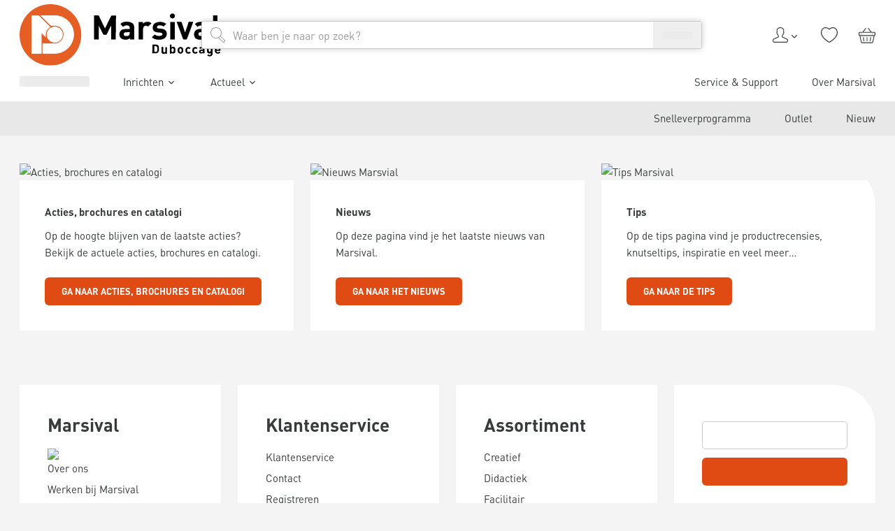

--- FILE ---
content_type: text/html; charset=utf-8
request_url: https://www.marsival.be/actueel
body_size: 36846
content:
<!DOCTYPE html><html lang="nl"><head><meta charSet="utf-8"/><meta content="width=device-width, initial-scale=1" name="viewport"/><title>Actueel | Acties &amp; nieuws | Marsival</title><meta content="index, follow" name="robots"/><meta content="Op de hoogte blijven van de laatste acties en het nieuws rondom Marsival? Bekijk deze pagina." name="description"/><link href="https://www.marsival.be/actueel" rel="canonical"/><meta name="next-head-count" content="6"/><meta charSet="utf-8"/><link href="https://www.googletagmanager.com" rel="preconnect"/><link href="https://www.google-analytics.com" rel="preconnect"/><link href="https://dev.visualwebsiteoptimizer.com" rel="preconnect"/><link href="https://consent.cookiebot.com" rel="preconnect"/><link href="/static/apple-touch-icon.png" rel="apple-touch-icon" sizes="180x180"/><link href="/static/favicon-32x32.png" rel="icon" sizes="32x32" type="image/png"/><link href="/static/favicon-16x16.png" rel="icon" sizes="16x16" type="image/png"/><link href="/static/manifest.json" rel="manifest"/><link color="#e5211c" href="/static/safari-pinned-tab.svg" rel="mask-icon"/><meta content="#ffffff" name="msapplication-TileColor"/><meta content="#ffffff" name="theme-color"/><script id="vwoCode" type="text/javascript">window._vwo_code || (function() {
						var account_id=322855,
						version=2.1,
						settings_tolerance=1500,
						use_existing_jquery=false,
						is_spa=1,
						hide_element='',
						hide_element_style = 'opacity:0 !important;filter:alpha(opacity=0) !important;background:none !important;transition:none !important;',
						/* DO NOT EDIT BELOW THIS LINE */
						f=false,w=window,d=document,v=d.querySelector('#vwoCode'),cK='_vwo_'+account_id+'_settings',cc={};try{var c=JSON.parse(localStorage.getItem('_vwo_'+account_id+'_config'));cc=c&&typeof c==='object'?c:{}}catch(e){}var stT=cc.stT==='session'?w.sessionStorage:w.localStorage;code={nonce:v&&v.nonce,use_existing_jquery:function(){return typeof use_existing_jquery!=='undefined'?use_existing_jquery:undefined},library_tolerance:function(){return typeof library_tolerance!=='undefined'?library_tolerance:undefined},settings_tolerance:function(){return cc.sT||settings_tolerance},hide_element_style:function(){return'{'+(cc.hES||hide_element_style)+'}'},hide_element:function(){if(performance.getEntriesByName('first-contentful-paint')[0]){return''}return typeof cc.hE==='string'?cc.hE:hide_element},getVersion:function(){return version},finish:function(e){if(!f){f=true;var t=d.getElementById('_vis_opt_path_hides');if(t)t.parentNode.removeChild(t);if(e)(new Image).src='https://dev.visualwebsiteoptimizer.com/ee.gif?a='+account_id+e}},finished:function(){return f},addScript:function(e){var t=d.createElement('script');t.type='text/javascript';if(e.src){t.src=e.src}else{t.text=e.text}v&&t.setAttribute('nonce',v.nonce);d.getElementsByTagName('head')[0].appendChild(t)},load:function(e,t){var n=this.getSettings(),i=d.createElement('script'),r=this;t=t||{};if(n){i.textContent=n;d.getElementsByTagName('head')[0].appendChild(i);if(!w.VWO||VWO.caE){stT.removeItem(cK);r.load(e)}}else{var o=new XMLHttpRequest;o.open('GET',e,true);o.withCredentials=!t.dSC;o.responseType=t.responseType||'text';o.onload=function(){if(t.onloadCb){return t.onloadCb(o,e)}if(o.status===200||o.status===304){w._vwo_code.addScript({text:o.responseText})}else{w._vwo_code.finish('&e=loading_failure:'+e)}};o.onerror=function(){if(t.onerrorCb){return t.onerrorCb(e)}w._vwo_code.finish('&e=loading_failure:'+e)};o.send()}},getSettings:function(){try{var e=stT.getItem(cK);if(!e){return}e=JSON.parse(e);if(Date.now()>e.e){stT.removeItem(cK);return}return e.s}catch(e){return}},init:function(){if(d.URL.indexOf('__vwo_disable__')>-1)return;var e=this.settings_tolerance();w._vwo_settings_timer=setTimeout(function(){w._vwo_code.finish();stT.removeItem(cK)},e);var t;if(this.hide_element()!=='body'){t=d.createElement('style');var n=this.hide_element(),i=n?n+this.hide_element_style():'',r=d.getElementsByTagName('head')[0];t.setAttribute('id','_vis_opt_path_hides');v&&t.setAttribute('nonce',v.nonce);t.setAttribute('type','text/css');if(t.styleSheet)t.styleSheet.cssText=i;else t.appendChild(d.createTextNode(i));r.appendChild(t)}else{t=d.getElementsByTagName('head')[0];var i=d.createElement('div');i.style.cssText='z-index: 2147483647 !important;position: fixed !important;left: 0 !important;top: 0 !important;width: 100% !important;height: 100% !important;background: white !important;display: block !important;';i.setAttribute('id','_vis_opt_path_hides');i.classList.add('_vis_hide_layer');t.parentNode.insertBefore(i,t.nextSibling)}var o=window._vis_opt_url||d.URL,s='https://dev.visualwebsiteoptimizer.com/j.php?a='+account_id+'&u='+encodeURIComponent(o)+'&vn='+version;if(w.location.search.indexOf('_vwo_xhr')!==-1){this.addScript({src:s})}else{this.load(s+'&x=true')}}};w._vwo_code=code;code.init();})();(function(){var i=window;function t(){if(i._vwo_code){var e=t.hidingStyle=document.getElementById('_vis_opt_path_hides')||t.hidingStyle;if(!i._vwo_code.finished()&&!_vwo_code.libExecuted&&(!i.VWO||!VWO.dNR)){if(!document.getElementById('_vis_opt_path_hides')){document.getElementsByTagName('head')[0].appendChild(e)}requestAnimationFrame(t)}}}t()})();</script><script type="text/javascript">;window.NREUM||(NREUM={});NREUM.init={session_replay:{enabled:true,block_selector:'',mask_text_selector:'*',sampling_rate:10.0,error_sampling_rate:100.0,mask_all_inputs:true,collect_fonts:true,inline_images:false,inline_stylesheet:true,fix_stylesheets:true,mask_input_options:{}},distributed_tracing:{enabled:true},privacy:{cookies_enabled:true},ajax:{deny_list:["bam.nr-data.net"]}};

;NREUM.loader_config={accountID:"4501774",trustKey:"4501774",agentID:"1134553647",licenseKey:"NRJS-1fcfb0f831c90d2fe6b",applicationID:"1134553647"};
;NREUM.info={beacon:"bam.nr-data.net",errorBeacon:"bam.nr-data.net",licenseKey:"NRJS-1fcfb0f831c90d2fe6b",applicationID:"1134553647",sa:1};
;/*! For license information please see nr-loader-spa-1.282.0.min.js.LICENSE.txt */
(()=>{var e,t,r={8122:(e,t,r)=>{"use strict";r.d(t,{a:()=>i});var n=r(944);function i(e,t){try{if(!e||"object"!=typeof e)return(0,n.R)(3);if(!t||"object"!=typeof t)return(0,n.R)(4);const r=Object.create(Object.getPrototypeOf(t),Object.getOwnPropertyDescriptors(t)),o=0===Object.keys(r).length?e:r;for(let a in o)if(void 0!==e[a])try{if(null===e[a]){r[a]=null;continue}Array.isArray(e[a])&&Array.isArray(t[a])?r[a]=Array.from(new Set([...e[a],...t[a]])):"object"==typeof e[a]&&"object"==typeof t[a]?r[a]=i(e[a],t[a]):r[a]=e[a]}catch(e){(0,n.R)(1,e)}return r}catch(e){(0,n.R)(2,e)}}},2555:(e,t,r)=>{"use strict";r.d(t,{Vp:()=>c,fn:()=>s,x1:()=>u});var n=r(384),i=r(8122);const o={beacon:n.NT.beacon,errorBeacon:n.NT.errorBeacon,licenseKey:void 0,applicationID:void 0,sa:void 0,queueTime:void 0,applicationTime:void 0,ttGuid:void 0,user:void 0,account:void 0,product:void 0,extra:void 0,jsAttributes:{},userAttributes:void 0,atts:void 0,transactionName:void 0,tNamePlain:void 0},a={};function s(e){try{const t=c(e);return!!t.licenseKey&&!!t.errorBeacon&&!!t.applicationID}catch(e){return!1}}function c(e){if(!e)throw new Error("All info objects require an agent identifier!");if(!a[e])throw new Error("Info for ".concat(e," was never set"));return a[e]}function u(e,t){if(!e)throw new Error("All info objects require an agent identifier!");a[e]=(0,i.a)(t,o);const r=(0,n.nY)(e);r&&(r.info=a[e])}},9417:(e,t,r)=>{"use strict";r.d(t,{D0:()=>p,gD:()=>m,xN:()=>g});var n=r(3333),i=r(993);const o=e=>{if(!e||"string"!=typeof e)return!1;try{document.createDocumentFragment().querySelector(e)}catch{return!1}return!0};var a=r(2614),s=r(944),c=r(384),u=r(8122);const d="[data-nr-mask]",l=()=>{const e={feature_flags:[],experimental:{marks:!1,measures:!1,resources:!1},mask_selector:"*",block_selector:"[data-nr-block]",mask_input_options:{color:!1,date:!1,"datetime-local":!1,email:!1,month:!1,number:!1,range:!1,search:!1,tel:!1,text:!1,time:!1,url:!1,week:!1,textarea:!1,select:!1,password:!0}};return{ajax:{deny_list:void 0,block_internal:!0,enabled:!0,autoStart:!0},distributed_tracing:{enabled:void 0,exclude_newrelic_header:void 0,cors_use_newrelic_header:void 0,cors_use_tracecontext_headers:void 0,allowed_origins:void 0},get feature_flags(){return e.feature_flags},set feature_flags(t){e.feature_flags=t},generic_events:{enabled:!0,autoStart:!0},harvest:{interval:30},jserrors:{enabled:!0,autoStart:!0},logging:{enabled:!0,autoStart:!0,level:i.p_.INFO},metrics:{enabled:!0,autoStart:!0},obfuscate:void 0,page_action:{enabled:!0},page_view_event:{enabled:!0,autoStart:!0},page_view_timing:{enabled:!0,autoStart:!0},performance:{get capture_marks(){return e.feature_flags.includes(n.$v.MARKS)||e.experimental.marks},set capture_marks(t){e.experimental.marks=t},get capture_measures(){return e.feature_flags.includes(n.$v.MEASURES)||e.experimental.measures},set capture_measures(t){e.experimental.measures=t},capture_detail:!0,resources:{get enabled(){return e.feature_flags.includes(n.$v.RESOURCES)||e.experimental.resources},set enabled(t){e.experimental.resources=t},asset_types:[],first_party_domains:[],ignore_newrelic:!0}},privacy:{cookies_enabled:!0},proxy:{assets:void 0,beacon:void 0},session:{expiresMs:a.wk,inactiveMs:a.BB},session_replay:{autoStart:!0,enabled:!1,preload:!1,sampling_rate:10,error_sampling_rate:100,collect_fonts:!1,inline_images:!1,fix_stylesheets:!0,mask_all_inputs:!0,get mask_text_selector(){return e.mask_selector},set mask_text_selector(t){o(t)?e.mask_selector="".concat(t,",").concat(d):""===t||null===t?e.mask_selector=d:(0,s.R)(5,t)},get block_class(){return"nr-block"},get ignore_class(){return"nr-ignore"},get mask_text_class(){return"nr-mask"},get block_selector(){return e.block_selector},set block_selector(t){o(t)?e.block_selector+=",".concat(t):""!==t&&(0,s.R)(6,t)},get mask_input_options(){return e.mask_input_options},set mask_input_options(t){t&&"object"==typeof t?e.mask_input_options={...t,password:!0}:(0,s.R)(7,t)}},session_trace:{enabled:!0,autoStart:!0},soft_navigations:{enabled:!0,autoStart:!0},spa:{enabled:!0,autoStart:!0},ssl:void 0,user_actions:{enabled:!0,elementAttributes:["id","className","tagName","type"]}}},f={},h="All configuration objects require an agent identifier!";function p(e){if(!e)throw new Error(h);if(!f[e])throw new Error("Configuration for ".concat(e," was never set"));return f[e]}function g(e,t){if(!e)throw new Error(h);f[e]=(0,u.a)(t,l());const r=(0,c.nY)(e);r&&(r.init=f[e])}function m(e,t){if(!e)throw new Error(h);var r=p(e);if(r){for(var n=t.split("."),i=0;i<n.length-1;i++)if("object"!=typeof(r=r[n[i]]))return;r=r[n[n.length-1]]}return r}},5603:(e,t,r)=>{"use strict";r.d(t,{a:()=>c,o:()=>s});var n=r(384),i=r(8122);const o={accountID:void 0,trustKey:void 0,agentID:void 0,licenseKey:void 0,applicationID:void 0,xpid:void 0},a={};function s(e){if(!e)throw new Error("All loader-config objects require an agent identifier!");if(!a[e])throw new Error("LoaderConfig for ".concat(e," was never set"));return a[e]}function c(e,t){if(!e)throw new Error("All loader-config objects require an agent identifier!");a[e]=(0,i.a)(t,o);const r=(0,n.nY)(e);r&&(r.loader_config=a[e])}},3371:(e,t,r)=>{"use strict";r.d(t,{V:()=>f,f:()=>l});var n=r(8122),i=r(384),o=r(6154),a=r(9324);let s=0;const c={buildEnv:a.F3,distMethod:a.Xs,version:a.xv,originTime:o.WN},u={customTransaction:void 0,disabled:!1,isolatedBacklog:!1,loaderType:void 0,maxBytes:3e4,onerror:void 0,ptid:void 0,releaseIds:{},appMetadata:{},session:void 0,denyList:void 0,timeKeeper:void 0,obfuscator:void 0,harvester:void 0},d={};function l(e){if(!e)throw new Error("All runtime objects require an agent identifier!");if(!d[e])throw new Error("Runtime for ".concat(e," was never set"));return d[e]}function f(e,t){if(!e)throw new Error("All runtime objects require an agent identifier!");d[e]={...(0,n.a)(t,u),...c},Object.hasOwnProperty.call(d[e],"harvestCount")||Object.defineProperty(d[e],"harvestCount",{get:()=>++s});const r=(0,i.nY)(e);r&&(r.runtime=d[e])}},9324:(e,t,r)=>{"use strict";r.d(t,{F3:()=>i,Xs:()=>o,Yq:()=>a,xv:()=>n});const n="1.282.0",i="PROD",o="CDN",a="^2.0.0-alpha.17"},6154:(e,t,r)=>{"use strict";r.d(t,{A4:()=>s,OF:()=>d,RI:()=>i,WN:()=>h,bv:()=>o,gm:()=>a,lR:()=>f,m:()=>u,mw:()=>c,sb:()=>l});var n=r(1863);const i="undefined"!=typeof window&&!!window.document,o="undefined"!=typeof WorkerGlobalScope&&("undefined"!=typeof self&&self instanceof WorkerGlobalScope&&self.navigator instanceof WorkerNavigator||"undefined"!=typeof globalThis&&globalThis instanceof WorkerGlobalScope&&globalThis.navigator instanceof WorkerNavigator),a=i?window:"undefined"!=typeof WorkerGlobalScope&&("undefined"!=typeof self&&self instanceof WorkerGlobalScope&&self||"undefined"!=typeof globalThis&&globalThis instanceof WorkerGlobalScope&&globalThis),s="complete"===a?.document?.readyState,c=Boolean("hidden"===a?.document?.visibilityState),u=""+a?.location,d=/iPad|iPhone|iPod/.test(a.navigator?.userAgent),l=d&&"undefined"==typeof SharedWorker,f=(()=>{const e=a.navigator?.userAgent?.match(/Firefox[/s](d+.d+)/);return Array.isArray(e)&&e.length>=2?+e[1]:0})(),h=Date.now()-(0,n.t)()},7295:(e,t,r)=>{"use strict";r.d(t,{Xv:()=>a,gX:()=>i,iW:()=>o});var n=[];function i(e){if(!e||o(e))return!1;if(0===n.length)return!0;for(var t=0;t<n.length;t++){var r=n[t];if("*"===r.hostname)return!1;if(s(r.hostname,e.hostname)&&c(r.pathname,e.pathname))return!1}return!0}function o(e){return void 0===e.hostname}function a(e){if(n=[],e&&e.length)for(var t=0;t<e.length;t++){let r=e[t];if(!r)continue;0===r.indexOf("http://")?r=r.substring(7):0===r.indexOf("https://")&&(r=r.substring(8));const i=r.indexOf("/");let o,a;i>0?(o=r.substring(0,i),a=r.substring(i)):(o=r,a="");let[s]=o.split(":");n.push({hostname:s,pathname:a})}}function s(e,t){return!(e.length>t.length)&&t.indexOf(e)===t.length-e.length}function c(e,t){return 0===e.indexOf("/")&&(e=e.substring(1)),0===t.indexOf("/")&&(t=t.substring(1)),""===e||e===t}},1687:(e,t,r)=>{"use strict";r.d(t,{Ak:()=>c,Ze:()=>l,x3:()=>u});var n=r(7836),i=r(3606),o=r(860),a=r(2646);const s={};function c(e,t){const r={staged:!1,priority:o.P3[t]||0};d(e),s[e].get(t)||s[e].set(t,r)}function u(e,t){e&&s[e]&&(s[e].get(t)&&s[e].delete(t),h(e,t,!1),s[e].size&&f(e))}function d(e){if(!e)throw new Error("agentIdentifier required");s[e]||(s[e]=new Map)}function l(e="",t="feature",r=!1){if(d(e),!e||!s[e].get(t)||r)return h(e,t);s[e].get(t).staged=!0,f(e)}function f(e){const t=Array.from(s[e]);t.every((([e,t])=>t.staged))&&(t.sort(((e,t)=>e[1].priority-t[1].priority)),t.forEach((([t])=>{s[e].delete(t),h(e,t)})))}function h(e,t,r=!0){const o=e?n.ee.get(e):n.ee,s=i.i.handlers;if(!o.aborted&&o.backlog&&s){if(r){const e=o.backlog[t],r=s[t];if(r){for(let t=0;e&&t<e.length;++t)p(e[t],r);Object.entries(r).forEach((([e,t])=>{Object.values(t||{}).forEach((t=>{t[0]?.on&&t[0]?.context()instanceof a.y&&t[0].on(e,t[1])}))}))}}o.isolatedBacklog||delete s[t],o.backlog[t]=null,o.emit("drain-"+t,[])}}function p(e,t){var r=e[1];Object.values(t[r]||{}).forEach((t=>{var r=e[0];if(t[0]===r){var n=t[1],i=e[3],o=e[2];n.apply(i,o)}}))}},7836:(e,t,r)=>{"use strict";r.d(t,{P:()=>c,ee:()=>u});var n=r(384),i=r(8990),o=r(3371),a=r(2646),s=r(5607);const c="nr@context:".concat(s.W),u=function e(t,r){var n={},s={},d={},l=!1;try{l=16===r.length&&(0,o.f)(r).isolatedBacklog}catch(e){}var f={on:p,addEventListener:p,removeEventListener:function(e,t){var r=n[e];if(!r)return;for(var i=0;i<r.length;i++)r[i]===t&&r.splice(i,1)},emit:function(e,r,n,i,o){!1!==o&&(o=!0);if(u.aborted&&!i)return;t&&o&&t.emit(e,r,n);for(var a=h(n),c=g(e),d=c.length,l=0;l<d;l++)c[l].apply(a,r);var p=v()[s[e]];p&&p.push([f,e,r,a]);return a},get:m,listeners:g,context:h,buffer:function(e,t){const r=v();if(t=t||"feature",f.aborted)return;Object.entries(e||{}).forEach((([e,n])=>{s[n]=t,t in r||(r[t]=[])}))},abort:function(){f._aborted=!0,Object.keys(f.backlog).forEach((e=>{delete f.backlog[e]}))},isBuffering:function(e){return!!v()[s[e]]},debugId:r,backlog:l?{}:t&&"object"==typeof t.backlog?t.backlog:{},isolatedBacklog:l};return Object.defineProperty(f,"aborted",{get:()=>{let e=f._aborted||!1;return e||(t&&(e=t.aborted),e)}}),f;function h(e){return e&&e instanceof a.y?e:e?(0,i.I)(e,c,(()=>new a.y(c))):new a.y(c)}function p(e,t){n[e]=g(e).concat(t)}function g(e){return n[e]||[]}function m(t){return d[t]=d[t]||e(f,t)}function v(){return f.backlog}}(void 0,"globalEE"),d=(0,n.Zm)();d.ee||(d.ee=u)},2646:(e,t,r)=>{"use strict";r.d(t,{y:()=>n});class n{constructor(e){this.contextId=e}}},9908:(e,t,r)=>{"use strict";r.d(t,{d:()=>n,p:()=>i});var n=r(7836).ee.get("handle");function i(e,t,r,i,o){o?(o.buffer([e],i),o.emit(e,t,r)):(n.buffer([e],i),n.emit(e,t,r))}},3606:(e,t,r)=>{"use strict";r.d(t,{i:()=>o});var n=r(9908);o.on=a;var i=o.handlers={};function o(e,t,r,o){a(o||n.d,i,e,t,r)}function a(e,t,r,i,o){o||(o="feature"),e||(e=n.d);var a=t[o]=t[o]||{};(a[r]=a[r]||[]).push([e,i])}},3878:(e,t,r)=>{"use strict";function n(e,t){return{capture:e,passive:!1,signal:t}}function i(e,t,r=!1,i){window.addEventListener(e,t,n(r,i))}function o(e,t,r=!1,i){document.addEventListener(e,t,n(r,i))}r.d(t,{DD:()=>o,jT:()=>n,sp:()=>i})},5607:(e,t,r)=>{"use strict";r.d(t,{W:()=>n});const n=(0,r(9566).bz)()},9566:(e,t,r)=>{"use strict";r.d(t,{LA:()=>s,ZF:()=>c,bz:()=>a,el:()=>u});var n=r(6154);const i="xxxxxxxx-xxxx-4xxx-yxxx-xxxxxxxxxxxx";function o(e,t){return e?15&e[t]:16*Math.random()|0}function a(){const e=n.gm?.crypto||n.gm?.msCrypto;let t,r=0;return e&&e.getRandomValues&&(t=e.getRandomValues(new Uint8Array(30))),i.split("").map((e=>"x"===e?o(t,r++).toString(16):"y"===e?(3&o()|8).toString(16):e)).join("")}function s(e){const t=n.gm?.crypto||n.gm?.msCrypto;let r,i=0;t&&t.getRandomValues&&(r=t.getRandomValues(new Uint8Array(e)));const a=[];for(var s=0;s<e;s++)a.push(o(r,i++).toString(16));return a.join("")}function c(){return s(16)}function u(){return s(32)}},2614:(e,t,r)=>{"use strict";r.d(t,{BB:()=>a,H3:()=>n,g:()=>u,iL:()=>c,tS:()=>s,uh:()=>i,wk:()=>o});const n="NRBA",i="SESSION",o=144e5,a=18e5,s={STARTED:"session-started",PAUSE:"session-pause",RESET:"session-reset",RESUME:"session-resume",UPDATE:"session-update"},c={SAME_TAB:"same-tab",CROSS_TAB:"cross-tab"},u={OFF:0,FULL:1,ERROR:2}},1863:(e,t,r)=>{"use strict";function n(){return Math.floor(performance.now())}r.d(t,{t:()=>n})},7485:(e,t,r)=>{"use strict";r.d(t,{D:()=>i});var n=r(6154);function i(e){if(0===(e||"").indexOf("data:"))return{protocol:"data"};try{const t=new URL(e,location.href),r={port:t.port,hostname:t.hostname,pathname:t.pathname,search:t.search,protocol:t.protocol.slice(0,t.protocol.indexOf(":")),sameOrigin:t.protocol===n.gm?.location?.protocol&&t.host===n.gm?.location?.host};return r.port&&""!==r.port||("http:"===t.protocol&&(r.port="80"),"https:"===t.protocol&&(r.port="443")),r.pathname&&""!==r.pathname?r.pathname.startsWith("/")||(r.pathname="/".concat(r.pathname)):r.pathname="/",r}catch(e){return{}}}},944:(e,t,r)=>{"use strict";function n(e,t){"function"==typeof console.debug&&console.debug("New Relic Warning: https://github.com/newrelic/newrelic-browser-agent/blob/main/docs/warning-codes.md#".concat(e),t)}r.d(t,{R:()=>n})},5475:(e,t,r)=>{"use strict";r.d(t,{Q:()=>i});var n=r(3304);function i(e){if("string"==typeof e&&e.length)return e.length;if("object"==typeof e){if("undefined"!=typeof ArrayBuffer&&e instanceof ArrayBuffer&&e.byteLength)return e.byteLength;if("undefined"!=typeof Blob&&e instanceof Blob&&e.size)return e.size;if(!("undefined"!=typeof FormData&&e instanceof FormData))try{return(0,n.A)(e).length}catch(e){return}}}},5284:(e,t,r)=>{"use strict";r.d(t,{t:()=>c,B:()=>s});var n=r(7836),i=r(6154);const o="newrelic";const a=new Set,s={};function c(e,t){const r=n.ee.get(t);s[t]??={},e&&"object"==typeof e&&(a.has(t)||(r.emit("rumresp",[e]),s[t]=e,a.add(t),function(e={}){try{i.gm.dispatchEvent(new CustomEvent(o,{detail:e}))}catch(e){}}({loaded:!0})))}},8990:(e,t,r)=>{"use strict";r.d(t,{I:()=>i});var n=Object.prototype.hasOwnProperty;function i(e,t,r){if(n.call(e,t))return e[t];var i=r();if(Object.defineProperty&&Object.keys)try{return Object.defineProperty(e,t,{value:i,writable:!0,enumerable:!1}),i}catch(e){}return e[t]=i,i}},6389:(e,t,r)=>{"use strict";function n(e,t=500,r={}){const n=r?.leading||!1;let i;return(...r)=>{n&&void 0===i&&(e.apply(this,r),i=setTimeout((()=>{i=clearTimeout(i)}),t)),n||(clearTimeout(i),i=setTimeout((()=>{e.apply(this,r)}),t))}}function i(e){let t=!1;return(...r)=>{t||(t=!0,e.apply(this,r))}}r.d(t,{J:()=>i,s:()=>n})},3304:(e,t,r)=>{"use strict";r.d(t,{A:()=>o});var n=r(7836);const i=()=>{const e=new WeakSet;return(t,r)=>{if("object"==typeof r&&null!==r){if(e.has(r))return;e.add(r)}return r}};function o(e){try{return JSON.stringify(e,i())??""}catch(e){try{n.ee.emit("internal-error",[e])}catch(e){}return""}}},5289:(e,t,r)=>{"use strict";r.d(t,{GG:()=>o,We:()=>i,sB:()=>a});var n=r(3878);function i(){return"undefined"==typeof document||"complete"===document.readyState}function o(e,t){if(i())return e();(0,n.sp)("load",e,t)}function a(e){if(i())return e();(0,n.DD)("DOMContentLoaded",e)}},384:(e,t,r)=>{"use strict";r.d(t,{NT:()=>o,US:()=>d,Zm:()=>a,bQ:()=>c,dV:()=>s,nY:()=>u,pV:()=>l});var n=r(6154),i=r(1863);const o={beacon:"bam.nr-data.net",errorBeacon:"bam.nr-data.net"};function a(){return n.gm.NREUM||(n.gm.NREUM={}),void 0===n.gm.newrelic&&(n.gm.newrelic=n.gm.NREUM),n.gm.NREUM}function s(){let e=a();return e.o||(e.o={ST:n.gm.setTimeout,SI:n.gm.setImmediate,CT:n.gm.clearTimeout,XHR:n.gm.XMLHttpRequest,REQ:n.gm.Request,EV:n.gm.Event,PR:n.gm.Promise,MO:n.gm.MutationObserver,FETCH:n.gm.fetch,WS:n.gm.WebSocket}),e}function c(e,t){let r=a();r.initializedAgents??={},t.initializedAt={ms:(0,i.t)(),date:new Date},r.initializedAgents[e]=t}function u(e){let t=a();return t.initializedAgents?.[e]}function d(e,t){a()[e]=t}function l(){return function(){let e=a();const t=e.info||{};e.info={beacon:o.beacon,errorBeacon:o.errorBeacon,...t}}(),function(){let e=a();const t=e.init||{};e.init={...t}}(),s(),function(){let e=a();const t=e.loader_config||{};e.loader_config={...t}}(),a()}},2843:(e,t,r)=>{"use strict";r.d(t,{u:()=>i});var n=r(3878);function i(e,t=!1,r,i){(0,n.DD)("visibilitychange",(function(){if(t)return void("hidden"===document.visibilityState&&e());e(document.visibilityState)}),r,i)}},8139:(e,t,r)=>{"use strict";r.d(t,{u:()=>f});var n=r(7836),i=r(3434),o=r(8990),a=r(6154);const s={},c=a.gm.XMLHttpRequest,u="addEventListener",d="removeEventListener",l="nr@wrapped:".concat(n.P);function f(e){var t=function(e){return(e||n.ee).get("events")}(e);if(s[t.debugId]++)return t;s[t.debugId]=1;var r=(0,i.YM)(t,!0);function f(e){r.inPlace(e,[u,d],"-",p)}function p(e,t){return e[1]}return"getPrototypeOf"in Object&&(a.RI&&h(document,f),c&&h(c.prototype,f),h(a.gm,f)),t.on(u+"-start",(function(e,t){var n=e[1];if(null!==n&&("function"==typeof n||"object"==typeof n)){var i=(0,o.I)(n,l,(function(){var e={object:function(){if("function"!=typeof n.handleEvent)return;return n.handleEvent.apply(n,arguments)},function:n}[typeof n];return e?r(e,"fn-",null,e.name||"anonymous"):n}));this.wrapped=e[1]=i}})),t.on(d+"-start",(function(e){e[1]=this.wrapped||e[1]})),t}function h(e,t,...r){let n=e;for(;"object"==typeof n&&!Object.prototype.hasOwnProperty.call(n,u);)n=Object.getPrototypeOf(n);n&&t(n,...r)}},3434:(e,t,r)=>{"use strict";r.d(t,{Jt:()=>o,YM:()=>c});var n=r(7836),i=r(5607);const o="nr@original:".concat(i.W);var a=Object.prototype.hasOwnProperty,s=!1;function c(e,t){return e||(e=n.ee),r.inPlace=function(e,t,n,i,o){n||(n="");const a="-"===n.charAt(0);for(let s=0;s<t.length;s++){const c=t[s],u=e[c];d(u)||(e[c]=r(u,a?c+n:n,i,c,o))}},r.flag=o,r;function r(t,r,n,s,c){return d(t)?t:(r||(r=""),nrWrapper[o]=t,function(e,t,r){if(Object.defineProperty&&Object.keys)try{return Object.keys(e).forEach((function(r){Object.defineProperty(t,r,{get:function(){return e[r]},set:function(t){return e[r]=t,t}})})),t}catch(e){u([e],r)}for(var n in e)a.call(e,n)&&(t[n]=e[n])}(t,nrWrapper,e),nrWrapper);function nrWrapper(){var o,a,d,l;try{a=this,o=[...arguments],d="function"==typeof n?n(o,a):n||{}}catch(t){u([t,"",[o,a,s],d],e)}i(r+"start",[o,a,s],d,c);try{return l=t.apply(a,o)}catch(e){throw i(r+"err",[o,a,e],d,c),e}finally{i(r+"end",[o,a,l],d,c)}}}function i(r,n,i,o){if(!s||t){var a=s;s=!0;try{e.emit(r,n,i,t,o)}catch(t){u([t,r,n,i],e)}s=a}}}function u(e,t){t||(t=n.ee);try{t.emit("internal-error",e)}catch(e){}}function d(e){return!(e&&"function"==typeof e&&e.apply&&!e[o])}},9559:(e,t,r)=>{"use strict";r.d(t,{A5:()=>l,NF:()=>c,tV:()=>u});var n=r(6154),i=r(1863),o=r(5289),a=r(9566),s=r(384);const c="websocket-",u="addEventListener",d={};function l(e){if(d[e.debugId]++)return e;if(!(0,s.dV)().o.WS)return e;class t extends WebSocket{static name="WebSocket";constructor(...t){super(...t);const r=(0,a.LA)(6);this.report=function(t){const r=(0,i.t)();return function(n,...a){const s=a[0]?.timeStamp||(0,i.t)(),u=(0,o.We)();e.emit(c+n,[s,s-r,u,t,...a])}}(r),this.report("new");["message","error","open","close"].forEach((e=>{this.addEventListener(e,(function(t){this.report(u,{eventType:e,event:t})}))}))}send(...e){this.report("send",...e);try{return super.send(...e)}catch(t){throw this.report("send-err",...e),t}}}return n.gm.WebSocket=t,e}},9300:(e,t,r)=>{"use strict";r.d(t,{T:()=>n});const n=r(860).K7.ajax},3333:(e,t,r)=>{"use strict";r.d(t,{$v:()=>u,TZ:()=>n,Zp:()=>i,kd:()=>c,mq:()=>s,nf:()=>a,qN:()=>o});const n=r(860).K7.genericEvents,i=["auxclick","click","copy","keydown","paste","scrollend"],o=["focus","blur"],a=4,s=1e3,c=["PageAction","UserAction","BrowserPerformance"],u={MARKS:"experimental.marks",MEASURES:"experimental.measures",RESOURCES:"experimental.resources"}},6774:(e,t,r)=>{"use strict";r.d(t,{T:()=>n});const n=r(860).K7.jserrors},993:(e,t,r)=>{"use strict";r.d(t,{ET:()=>o,TZ:()=>a,p_:()=>i});var n=r(860);const i={ERROR:"ERROR",WARN:"WARN",INFO:"INFO",DEBUG:"DEBUG",TRACE:"TRACE"},o="log",a=n.K7.logging},3785:(e,t,r)=>{"use strict";r.d(t,{R:()=>c,b:()=>u});var n=r(9908),i=r(1863),o=r(860),a=r(3969),s=r(993);function c(e,t,r={},c=s.p_.INFO){(0,n.p)(a.xV,["API/logging/".concat(c.toLowerCase(),"/called")],void 0,o.K7.metrics,e),(0,n.p)(s.ET,[(0,i.t)(),t,r,c],void 0,o.K7.logging,e)}function u(e){return"string"==typeof e&&Object.values(s.p_).some((t=>t===e.toUpperCase().trim()))}},3969:(e,t,r)=>{"use strict";r.d(t,{Pj:()=>u,TZ:()=>i,XG:()=>c,rs:()=>o,xV:()=>s,z_:()=>a});var n=r(9559);const i=r(860).K7.metrics,o="sm",a="cm",s="storeSupportabilityMetrics",c="storeEventMetrics",u=["new","send","close",n.tV]},6630:(e,t,r)=>{"use strict";r.d(t,{T:()=>n});const n=r(860).K7.pageViewEvent},782:(e,t,r)=>{"use strict";r.d(t,{T:()=>n});const n=r(860).K7.pageViewTiming},6344:(e,t,r)=>{"use strict";r.d(t,{BB:()=>d,G4:()=>o,Qb:()=>l,TZ:()=>i,Ug:()=>a,_s:()=>s,bc:()=>u,yP:()=>c});var n=r(2614);const i=r(860).K7.sessionReplay,o={RECORD:"recordReplay",PAUSE:"pauseReplay",REPLAY_RUNNING:"replayRunning",ERROR_DURING_REPLAY:"errorDuringReplay"},a=.12,s={DomContentLoaded:0,Load:1,FullSnapshot:2,IncrementalSnapshot:3,Meta:4,Custom:5},c={[n.g.ERROR]:15e3,[n.g.FULL]:3e5,[n.g.OFF]:0},u={RESET:{message:"Session was reset",sm:"Reset"},IMPORT:{message:"Recorder failed to import",sm:"Import"},TOO_MANY:{message:"429: Too Many Requests",sm:"Too-Many"},TOO_BIG:{message:"Payload was too large",sm:"Too-Big"},CROSS_TAB:{message:"Session Entity was set to OFF on another tab",sm:"Cross-Tab"},ENTITLEMENTS:{message:"Session Replay is not allowed and will not be started",sm:"Entitlement"}},d=5e3,l={API:"api"}},5270:(e,t,r)=>{"use strict";r.d(t,{Aw:()=>c,CT:()=>u,SR:()=>s});var n=r(384),i=r(9417),o=r(7767),a=r(6154);function s(e){return!!(0,n.dV)().o.MO&&(0,o.V)(e)&&!0===(0,i.gD)(e,"session_trace.enabled")}function c(e){return!0===(0,i.gD)(e,"session_replay.preload")&&s(e)}function u(e,t){const r=t.correctAbsoluteTimestamp(e);return{originalTimestamp:e,correctedTimestamp:r,timestampDiff:e-r,originTime:a.WN,correctedOriginTime:t.correctedOriginTime,originTimeDiff:Math.floor(a.WN-t.correctedOriginTime)}}},3738:(e,t,r)=>{"use strict";r.d(t,{He:()=>i,Kp:()=>s,Lc:()=>u,Rz:()=>d,TZ:()=>n,bD:()=>o,d3:()=>a,jx:()=>l,uP:()=>c});const n=r(860).K7.sessionTrace,i="bstResource",o="resource",a="-start",s="-end",c="fn"+a,u="fn"+s,d="pushState",l=1e3},3962:(e,t,r)=>{"use strict";r.d(t,{AM:()=>o,O2:()=>c,Qu:()=>u,TZ:()=>s,ih:()=>d,pP:()=>a,tC:()=>i});var n=r(860);const i=["click","keydown","submit","popstate"],o="api",a="initialPageLoad",s=n.K7.softNav,c={INITIAL_PAGE_LOAD:"",ROUTE_CHANGE:1,UNSPECIFIED:2},u={INTERACTION:1,AJAX:2,CUSTOM_END:3,CUSTOM_TRACER:4},d={IP:"in progress",FIN:"finished",CAN:"cancelled"}},7378:(e,t,r)=>{"use strict";r.d(t,{$p:()=>x,BR:()=>b,Kp:()=>R,L3:()=>y,Lc:()=>c,NC:()=>o,SG:()=>d,TZ:()=>i,U6:()=>p,UT:()=>m,d3:()=>w,dT:()=>f,e5:()=>A,gx:()=>v,l9:()=>l,oW:()=>h,op:()=>g,rw:()=>u,tH:()=>T,uP:()=>s,wW:()=>E,xq:()=>a});var n=r(384);const i=r(860).K7.spa,o=["click","submit","keypress","keydown","keyup","change"],a=999,s="fn-start",c="fn-end",u="cb-start",d="api-ixn-",l="remaining",f="interaction",h="spaNode",p="jsonpNode",g="fetch-start",m="fetch-done",v="fetch-body-",b="jsonp-end",y=(0,n.dV)().o.ST,w="-start",R="-end",x="-body",E="cb"+R,A="jsTime",T="fetch"},4234:(e,t,r)=>{"use strict";r.d(t,{W:()=>o});var n=r(7836),i=r(1687);class o{constructor(e,t){this.agentIdentifier=e,this.ee=n.ee.get(e),this.featureName=t,this.blocked=!1}deregisterDrain(){(0,i.x3)(this.agentIdentifier,this.featureName)}}},7767:(e,t,r)=>{"use strict";r.d(t,{V:()=>o});var n=r(9417),i=r(6154);const o=e=>i.RI&&!0===(0,n.gD)(e,"privacy.cookies_enabled")},425:(e,t,r)=>{"use strict";r.d(t,{j:()=>j});var n=r(860),i=r(2555),o=r(3371),a=r(9908),s=r(7836),c=r(1687),u=r(5289),d=r(6154),l=r(944),f=r(3969),h=r(384),p=r(6344);const g=["setErrorHandler","finished","addToTrace","addRelease","recordCustomEvent","addPageAction","setCurrentRouteName","setPageViewName","setCustomAttribute","interaction","noticeError","setUserId","setApplicationVersion","start",p.G4.RECORD,p.G4.PAUSE,"log","wrapLogger"],m=["setErrorHandler","finished","addToTrace","addRelease"];var v=r(1863),b=r(2614),y=r(993),w=r(3785),R=r(2646),x=r(3434);const E=new Map;function A(e,t,r,n){if("object"!=typeof t||!t||"string"!=typeof r||!r||"function"!=typeof t[r])return(0,l.R)(29);const i=function(e){return(e||s.ee).get("logger")}(e),o=(0,x.YM)(i),a=new R.y(s.P);a.level=n.level,a.customAttributes=n.customAttributes;const c=t[r]?.[x.Jt]||t[r];return E.set(c,a),o.inPlace(t,[r],"wrap-logger-",(()=>E.get(c))),i}function T(){const e=(0,h.pV)();g.forEach((t=>{e[t]=(...r)=>function(t,...r){let n=[];return Object.values(e.initializedAgents).forEach((e=>{e&&e.api?e.exposed&&e.api[t]&&n.push(e.api[t](...r)):(0,l.R)(38,t)})),n.length>1?n:n[0]}(t,...r)}))}const S={};var N=r(9417),_=r(5603),O=r(5284);const I=e=>{const t=e.startsWith("http");e+="/",r.p=t?e:"https://"+e};let P=!1;function j(e,t={},g,R){let{init:x,info:E,loader_config:j,runtime:C={},exposed:k=!0}=t;C.loaderType=g;const L=(0,h.pV)();E||(x=L.init,E=L.info,j=L.loader_config),(0,N.xN)(e.agentIdentifier,x||{}),(0,_.a)(e.agentIdentifier,j||{}),E.jsAttributes??={},d.bv&&(E.jsAttributes.isWorker=!0),(0,i.x1)(e.agentIdentifier,E);const H=(0,N.D0)(e.agentIdentifier),M=[E.beacon,E.errorBeacon];P||(H.proxy.assets&&(I(H.proxy.assets),M.push(H.proxy.assets)),H.proxy.beacon&&M.push(H.proxy.beacon),T(),(0,h.US)("activatedFeatures",O.B),e.runSoftNavOverSpa&&=!0===H.soft_navigations.enabled&&H.feature_flags.includes("soft_nav")),C.denyList=[...H.ajax.deny_list||[],...H.ajax.block_internal?M:[]],C.ptid=e.agentIdentifier,(0,o.V)(e.agentIdentifier,C),e.ee=s.ee.get(e.agentIdentifier),void 0===e.api&&(e.api=function(e,t,h=!1){t||(0,c.Ak)(e,"api");const g={};var R=s.ee.get(e),x=R.get("tracer");S[e]=b.g.OFF,R.on(p.G4.REPLAY_RUNNING,(t=>{S[e]=t}));var E="api-",T=E+"ixn-";function N(t,r,n,o){const a=(0,i.Vp)(e);return null===r?delete a.jsAttributes[t]:(0,i.x1)(e,{...a,jsAttributes:{...a.jsAttributes,[t]:r}}),I(E,n,!0,o||null===r?"session":void 0)(t,r)}function _(){}g.log=function(e,{customAttributes:t={},level:r=y.p_.INFO}={}){(0,a.p)(f.xV,["API/log/called"],void 0,n.K7.metrics,R),(0,w.R)(R,e,t,r)},g.wrapLogger=(e,t,{customAttributes:r={},level:i=y.p_.INFO}={})=>{(0,a.p)(f.xV,["API/wrapLogger/called"],void 0,n.K7.metrics,R),A(R,e,t,{customAttributes:r,level:i})},m.forEach((e=>{g[e]=I(E,e,!0,"api")})),g.addPageAction=I(E,"addPageAction",!0,n.K7.genericEvents),g.recordCustomEvent=I(E,"recordCustomEvent",!0,n.K7.genericEvents),g.setPageViewName=function(t,r){if("string"==typeof t)return"/"!==t.charAt(0)&&(t="/"+t),(0,o.f)(e).customTransaction=(r||"http://custom.transaction")+t,I(E,"setPageViewName",!0)()},g.setCustomAttribute=function(e,t,r=!1){if("string"==typeof e){if(["string","number","boolean"].includes(typeof t)||null===t)return N(e,t,"setCustomAttribute",r);(0,l.R)(40,typeof t)}else(0,l.R)(39,typeof e)},g.setUserId=function(e){if("string"==typeof e||null===e)return N("enduser.id",e,"setUserId",!0);(0,l.R)(41,typeof e)},g.setApplicationVersion=function(e){if("string"==typeof e||null===e)return N("application.version",e,"setApplicationVersion",!1);(0,l.R)(42,typeof e)},g.start=()=>{try{(0,a.p)(f.xV,["API/start/called"],void 0,n.K7.metrics,R),R.emit("manual-start-all")}catch(e){(0,l.R)(23,e)}},g[p.G4.RECORD]=function(){(0,a.p)(f.xV,["API/recordReplay/called"],void 0,n.K7.metrics,R),(0,a.p)(p.G4.RECORD,[],void 0,n.K7.sessionReplay,R)},g[p.G4.PAUSE]=function(){(0,a.p)(f.xV,["API/pauseReplay/called"],void 0,n.K7.metrics,R),(0,a.p)(p.G4.PAUSE,[],void 0,n.K7.sessionReplay,R)},g.interaction=function(e){return(new _).get("object"==typeof e?e:{})};const O=_.prototype={createTracer:function(e,t){var r={},i=this,o="function"==typeof t;return(0,a.p)(f.xV,["API/createTracer/called"],void 0,n.K7.metrics,R),h||(0,a.p)(T+"tracer",[(0,v.t)(),e,r],i,n.K7.spa,R),function(){if(x.emit((o?"":"no-")+"fn-start",[(0,v.t)(),i,o],r),o)try{return t.apply(this,arguments)}catch(e){const t="string"==typeof e?new Error(e):e;throw x.emit("fn-err",[arguments,this,t],r),t}finally{x.emit("fn-end",[(0,v.t)()],r)}}}};function I(e,t,r,i){return function(){return(0,a.p)(f.xV,["API/"+t+"/called"],void 0,n.K7.metrics,R),i&&(0,a.p)(e+t,[r?(0,v.t)():performance.now(),...arguments],r?null:this,i,R),r?void 0:this}}function P(){r.e(478).then(r.bind(r,8778)).then((({setAPI:t})=>{t(e),(0,c.Ze)(e,"api")})).catch((e=>{(0,l.R)(27,e),R.abort()}))}return["actionText","setName","setAttribute","save","ignore","onEnd","getContext","end","get"].forEach((e=>{O[e]=I(T,e,void 0,h?n.K7.softNav:n.K7.spa)})),g.setCurrentRouteName=h?I(T,"routeName",void 0,n.K7.softNav):I(E,"routeName",!0,n.K7.spa),g.noticeError=function(t,r){"string"==typeof t&&(t=new Error(t)),(0,a.p)(f.xV,["API/noticeError/called"],void 0,n.K7.metrics,R),(0,a.p)("err",[t,(0,v.t)(),!1,r,!!S[e]],void 0,n.K7.jserrors,R)},d.RI?(0,u.GG)((()=>P()),!0):P(),g}(e.agentIdentifier,R,e.runSoftNavOverSpa)),void 0===e.exposed&&(e.exposed=k),P=!0}},8374:(e,t,r)=>{r.nc=(()=>{try{return document?.currentScript?.nonce}catch(e){}return""})()},860:(e,t,r)=>{"use strict";r.d(t,{$J:()=>u,K7:()=>s,P3:()=>c,XX:()=>i,qY:()=>n,v4:()=>a});const n="events",i="jserrors",o="browser/blobs",a="rum",s={ajax:"ajax",genericEvents:"generic_events",jserrors:i,logging:"logging",metrics:"metrics",pageAction:"page_action",pageViewEvent:"page_view_event",pageViewTiming:"page_view_timing",sessionReplay:"session_replay",sessionTrace:"session_trace",softNav:"soft_navigations",spa:"spa"},c={[s.pageViewEvent]:1,[s.pageViewTiming]:2,[s.metrics]:3,[s.jserrors]:4,[s.spa]:5,[s.ajax]:6,[s.sessionTrace]:7,[s.softNav]:8,[s.sessionReplay]:9,[s.logging]:10,[s.genericEvents]:11},u={[s.pageViewEvent]:a,[s.pageViewTiming]:n,[s.ajax]:n,[s.spa]:n,[s.softNav]:n,[s.metrics]:i,[s.jserrors]:i,[s.sessionTrace]:o,[s.sessionReplay]:o,[s.logging]:"browser/logs",[s.genericEvents]:"ins"}}},n={};function i(e){var t=n[e];if(void 0!==t)return t.exports;var o=n[e]={exports:{}};return r[e](o,o.exports,i),o.exports}i.m=r,i.d=(e,t)=>{for(var r in t)i.o(t,r)&&!i.o(e,r)&&Object.defineProperty(e,r,{enumerable:!0,get:t[r]})},i.f={},i.e=e=>Promise.all(Object.keys(i.f).reduce(((t,r)=>(i.f[r](e,t),t)),[])),i.u=e=>({212:"nr-spa-compressor",249:"nr-spa-recorder",478:"nr-spa"}[e]+"-1.282.0.min.js"),i.o=(e,t)=>Object.prototype.hasOwnProperty.call(e,t),e={},t="NRBA-1.282.0.PROD:",i.l=(r,n,o,a)=>{if(e[r])e[r].push(n);else{var s,c;if(void 0!==o)for(var u=document.getElementsByTagName("script"),d=0;d<u.length;d++){var l=u[d];if(l.getAttribute("src")==r||l.getAttribute("data-webpack")==t+o){s=l;break}}if(!s){c=!0;var f={478:"sha512-KRtfgYKMWN+I3/ordLh8IXM7nK8gkA0mgtjr91T2Aan3fvyBYIRzkCUpNWoe1PnAUhmGabOZshgcMS2HAR+Q1A==",249:"sha512-kIzHYAyR+GgU7sCcel7SDnEPmUkHZaBakrmc8CWVA5DeKUpUgLpYhOowQ/8mTaWvwEIXdTjn9w8ntmXvRVmghg==",212:"sha512-p5PweTycvyu54QGkYO9R5+ToLp2c4OSR8Ulnoe7TQCCifas1sokfjwioe/WYbhQQcnIh7JDSdNS3JpkXaTb0vg=="};(s=document.createElement("script")).charset="utf-8",s.timeout=120,i.nc&&s.setAttribute("nonce",i.nc),s.setAttribute("data-webpack",t+o),s.src=r,0!==s.src.indexOf(window.location.origin+"/")&&(s.crossOrigin="anonymous"),f[a]&&(s.integrity=f[a])}e[r]=[n];var h=(t,n)=>{s.onerror=s.onload=null,clearTimeout(p);var i=e[r];if(delete e[r],s.parentNode&&s.parentNode.removeChild(s),i&&i.forEach((e=>e(n))),t)return t(n)},p=setTimeout(h.bind(null,void 0,{type:"timeout",target:s}),12e4);s.onerror=h.bind(null,s.onerror),s.onload=h.bind(null,s.onload),c&&document.head.appendChild(s)}},i.r=e=>{"undefined"!=typeof Symbol&&Symbol.toStringTag&&Object.defineProperty(e,Symbol.toStringTag,{value:"Module"}),Object.defineProperty(e,"__esModule",{value:!0})},i.p="https://js-agent.newrelic.com/",(()=>{var e={38:0,788:0};i.f.j=(t,r)=>{var n=i.o(e,t)?e[t]:void 0;if(0!==n)if(n)r.push(n[2]);else{var o=new Promise(((r,i)=>n=e[t]=[r,i]));r.push(n[2]=o);var a=i.p+i.u(t),s=new Error;i.l(a,(r=>{if(i.o(e,t)&&(0!==(n=e[t])&&(e[t]=void 0),n)){var o=r&&("load"===r.type?"missing":r.type),a=r&&r.target&&r.target.src;s.message="Loading chunk "+t+" failed.\n("+o+": "+a+")",s.name="ChunkLoadError",s.type=o,s.request=a,n[1](s)}}),"chunk-"+t,t)}};var t=(t,r)=>{var n,o,[a,s,c]=r,u=0;if(a.some((t=>0!==e[t]))){for(n in s)i.o(s,n)&&(i.m[n]=s[n]);if(c)c(i)}for(t&&t(r);u<a.length;u++)o=a[u],i.o(e,o)&&e[o]&&e[o][0](),e[o]=0},r=self["webpackChunk:NRBA-1.282.0.PROD"]=self["webpackChunk:NRBA-1.282.0.PROD"]||[];r.forEach(t.bind(null,0)),r.push=t.bind(null,r.push.bind(r))})(),(()=>{"use strict";i(8374);var e=i(944),t=i(6344),r=i(9566);class n{agentIdentifier;constructor(){this.agentIdentifier=(0,r.LA)(16)}#e(t,...r){if("function"==typeof this.api?.[t])return this.api[t](...r);(0,e.R)(35,t)}addPageAction(e,t){return this.#e("addPageAction",e,t)}recordCustomEvent(e,t){return this.#e("recordCustomEvent",e,t)}setPageViewName(e,t){return this.#e("setPageViewName",e,t)}setCustomAttribute(e,t,r){return this.#e("setCustomAttribute",e,t,r)}noticeError(e,t){return this.#e("noticeError",e,t)}setUserId(e){return this.#e("setUserId",e)}setApplicationVersion(e){return this.#e("setApplicationVersion",e)}setErrorHandler(e){return this.#e("setErrorHandler",e)}addRelease(e,t){return this.#e("addRelease",e,t)}log(e,t){return this.#e("log",e,t)}}class o extends n{#e(t,...r){if("function"==typeof this.api?.[t])return this.api[t](...r);(0,e.R)(35,t)}start(){return this.#e("start")}finished(e){return this.#e("finished",e)}recordReplay(){return this.#e(t.G4.RECORD)}pauseReplay(){return this.#e(t.G4.PAUSE)}addToTrace(e){return this.#e("addToTrace",e)}setCurrentRouteName(e){return this.#e("setCurrentRouteName",e)}interaction(){return this.#e("interaction")}wrapLogger(e,t,r){return this.#e("wrapLogger",e,t,r)}}var a=i(860),s=i(9417);const c=Object.values(a.K7);function u(e){const t={};return c.forEach((r=>{t[r]=function(e,t){return!0===(0,s.gD)(t,"".concat(e,".enabled"))}(r,e)})),t}var d=i(425);var l=i(1687),f=i(4234),h=i(5289),p=i(6154),g=i(5270),m=i(7767),v=i(6389);class b extends f.W{constructor(e,t,r=!0){super(e.agentIdentifier,t),this.auto=r,this.abortHandler=void 0,this.featAggregate=void 0,this.onAggregateImported=void 0,!1===e.init[this.featureName].autoStart&&(this.auto=!1),this.auto?(0,l.Ak)(e.agentIdentifier,t):this.ee.on("manual-start-all",(0,v.J)((()=>{(0,l.Ak)(e.agentIdentifier,this.featureName),this.auto=!0,this.importAggregator(e)})))}importAggregator(t,r={}){if(this.featAggregate||!this.auto)return;let n;this.onAggregateImported=new Promise((e=>{n=e}));const o=async()=>{let o;try{if((0,m.V)(this.agentIdentifier)){const{setupAgentSession:e}=await i.e(478).then(i.bind(i,6526));o=e(t)}}catch(t){(0,e.R)(20,t),this.ee.emit("internal-error",[t]),this.featureName===a.K7.sessionReplay&&this.abortHandler?.()}try{if(!this.#t(this.featureName,o))return(0,l.Ze)(this.agentIdentifier,this.featureName),void n(!1);const{lazyFeatureLoader:e}=await i.e(478).then(i.bind(i,6103)),{Aggregate:a}=await e(this.featureName,"aggregate");this.featAggregate=new a(t,r),t.runtime.harvester.initializedAggregates.push(this.featAggregate),n(!0)}catch(t){(0,e.R)(34,t),this.abortHandler?.(),(0,l.Ze)(this.agentIdentifier,this.featureName,!0),n(!1),this.ee&&this.ee.abort()}};p.RI?(0,h.GG)((()=>o()),!0):o()}#t(e,t){switch(e){case a.K7.sessionReplay:return(0,g.SR)(this.agentIdentifier)&&!!t;case a.K7.sessionTrace:return!!t;default:return!0}}}var y=i(6630);class w extends b{static featureName=y.T;constructor(e,t=!0){super(e,y.T,t),this.importAggregator(e)}}var R=i(384);var x=i(9908),E=i(2843),A=i(3878),T=i(782),S=i(1863);class N extends b{static featureName=T.T;constructor(e,t=!0){super(e,T.T,t),p.RI&&((0,E.u)((()=>(0,x.p)("docHidden",[(0,S.t)()],void 0,T.T,this.ee)),!0),(0,A.sp)("pagehide",(()=>(0,x.p)("winPagehide",[(0,S.t)()],void 0,T.T,this.ee))),this.importAggregator(e))}}var _=i(9559),O=i(3969);class I extends b{static featureName=O.TZ;constructor(e,t=!0){super(e,O.TZ,t),(0,_.A5)(this.ee),O.Pj.forEach((e=>{this.ee.on(_.NF+e,((...t)=>{(0,x.p)("buffered-"+_.NF+e,[...t],void 0,this.featureName,this.ee)}))})),this.importAggregator(e)}}var P=i(6774),j=i(3304);class C{constructor(e,t,r,n,i){this.name="UncaughtError",this.message="string"==typeof e?e:(0,j.A)(e),this.sourceURL=t,this.line=r,this.column=n,this.__newrelic=i}}function k(e){return M(e)?e:new C(void 0!==e?.message?e.message:e,e?.filename||e?.sourceURL,e?.lineno||e?.line,e?.colno||e?.col,e?.__newrelic)}function L(e){const t="Unhandled Promise Rejection";if(!e?.reason)return;if(M(e.reason))try{return e.reason.message=t+": "+e.reason.message,k(e.reason)}catch(t){return k(e.reason)}const r=k(e.reason);return r.message=t+": "+r?.message,r}function H(e){if(e.error instanceof SyntaxError&&!/:d+$/.test(e.error.stack?.trim())){const t=new C(e.message,e.filename,e.lineno,e.colno,e.error.__newrelic);return t.name=SyntaxError.name,t}return M(e.error)?e.error:k(e)}function M(e){return e instanceof Error&&!!e.stack}class D extends b{static featureName=P.T;#r=!1;constructor(e,r=!0){super(e,P.T,r);try{this.removeOnAbort=new AbortController}catch(e){}this.ee.on("internal-error",((e,t)=>{this.abortHandler&&(0,x.p)("ierr",[k(e),(0,S.t)(),!0,{},this.#r,t],void 0,this.featureName,this.ee)})),this.ee.on(t.G4.REPLAY_RUNNING,(e=>{this.#r=e})),p.gm.addEventListener("unhandledrejection",(e=>{this.abortHandler&&(0,x.p)("err",[L(e),(0,S.t)(),!1,{unhandledPromiseRejection:1},this.#r],void 0,this.featureName,this.ee)}),(0,A.jT)(!1,this.removeOnAbort?.signal)),p.gm.addEventListener("error",(e=>{this.abortHandler&&(0,x.p)("err",[H(e),(0,S.t)(),!1,{},this.#r],void 0,this.featureName,this.ee)}),(0,A.jT)(!1,this.removeOnAbort?.signal)),this.abortHandler=this.#n,this.importAggregator(e)}#n(){this.removeOnAbort?.abort(),this.abortHandler=void 0}}var K=i(8990);let U=1;const V="nr@id";function F(e){const t=typeof e;return!e||"object"!==t&&"function"!==t?-1:e===p.gm?0:(0,K.I)(e,V,(function(){return U++}))}var G=i(5475),B=i(8139),W=i(7836),z=i(3434);const q={},Z=["open","send"];function Y(t){var r=t||W.ee;const n=function(e){return(e||W.ee).get("xhr")}(r);if(void 0===p.gm.XMLHttpRequest)return n;if(q[n.debugId]++)return n;q[n.debugId]=1,(0,B.u)(r);var i=(0,z.YM)(n),o=p.gm.XMLHttpRequest,a=p.gm.MutationObserver,s=p.gm.Promise,c=p.gm.setInterval,u="readystatechange",d=["onload","onerror","onabort","onloadstart","onloadend","onprogress","ontimeout"],l=[],f=p.gm.XMLHttpRequest=function(t){const r=new o(t),a=n.context(r);try{n.emit("new-xhr",[r],a),r.addEventListener(u,(s=a,function(){var e=this;e.readyState>3&&!s.resolved&&(s.resolved=!0,n.emit("xhr-resolved",[],e)),i.inPlace(e,d,"fn-",y)}),(0,A.jT)(!1))}catch(t){(0,e.R)(15,t);try{n.emit("internal-error",[t])}catch(e){}}var s;return r};function h(e,t){i.inPlace(t,["onreadystatechange"],"fn-",y)}if(function(e,t){for(var r in e)t[r]=e[r]}(o,f),f.prototype=o.prototype,i.inPlace(f.prototype,Z,"-xhr-",y),n.on("send-xhr-start",(function(e,t){h(e,t),function(e){l.push(e),a&&(g?g.then(b):c?c(b):(m=-m,v.data=m))}(t)})),n.on("open-xhr-start",h),a){var g=s&&s.resolve();if(!c&&!s){var m=1,v=document.createTextNode(m);new a(b).observe(v,{characterData:!0})}}else r.on("fn-end",(function(e){e[0]&&e[0].type===u||b()}));function b(){for(var e=0;e<l.length;e++)h(0,l[e]);l.length&&(l=[])}function y(e,t){return t}return n}var X="fetch-",Q=X+"body-",J=["arrayBuffer","blob","json","text","formData"],ee=p.gm.Request,te=p.gm.Response,re="prototype";const ne={};function ie(e){const t=function(e){return(e||W.ee).get("fetch")}(e);if(!(ee&&te&&p.gm.fetch))return t;if(ne[t.debugId]++)return t;function r(e,r,n){var i=e[r];"function"==typeof i&&(e[r]=function(){var e,r=[...arguments],o={};t.emit(n+"before-start",[r],o),o[W.P]&&o[W.P].dt&&(e=o[W.P].dt);var a=i.apply(this,r);return t.emit(n+"start",[r,e],a),a.then((function(e){return t.emit(n+"end",[null,e],a),e}),(function(e){throw t.emit(n+"end",[e],a),e}))})}return ne[t.debugId]=1,J.forEach((e=>{r(ee[re],e,Q),r(te[re],e,Q)})),r(p.gm,"fetch",X),t.on(X+"end",(function(e,r){var n=this;if(r){var i=r.headers.get("content-length");null!==i&&(n.rxSize=i),t.emit(X+"done",[null,r],n)}else t.emit(X+"done",[e],n)})),t}var oe=i(7485),ae=i(5603);class se{constructor(e){this.agentIdentifier=e}generateTracePayload(e){if(!this.shouldGenerateTrace(e))return null;var t=(0,ae.o)(this.agentIdentifier);if(!t)return null;var n=(t.accountID||"").toString()||null,i=(t.agentID||"").toString()||null,o=(t.trustKey||"").toString()||null;if(!n||!i)return null;var a=(0,r.ZF)(),s=(0,r.el)(),c=Date.now(),u={spanId:a,traceId:s,timestamp:c};return(e.sameOrigin||this.isAllowedOrigin(e)&&this.useTraceContextHeadersForCors())&&(u.traceContextParentHeader=this.generateTraceContextParentHeader(a,s),u.traceContextStateHeader=this.generateTraceContextStateHeader(a,c,n,i,o)),(e.sameOrigin&&!this.excludeNewrelicHeader()||!e.sameOrigin&&this.isAllowedOrigin(e)&&this.useNewrelicHeaderForCors())&&(u.newrelicHeader=this.generateTraceHeader(a,s,c,n,i,o)),u}generateTraceContextParentHeader(e,t){return"00-"+t+"-"+e+"-01"}generateTraceContextStateHeader(e,t,r,n,i){return i+"@nr=0-1-"+r+"-"+n+"-"+e+"----"+t}generateTraceHeader(e,t,r,n,i,o){if(!("function"==typeof p.gm?.btoa))return null;var a={v:[0,1],d:{ty:"Browser",ac:n,ap:i,id:e,tr:t,ti:r}};return o&&n!==o&&(a.d.tk=o),btoa((0,j.A)(a))}shouldGenerateTrace(e){return this.isDtEnabled()&&this.isAllowedOrigin(e)}isAllowedOrigin(e){var t=!1,r={};if((0,s.gD)(this.agentIdentifier,"distributed_tracing")&&(r=(0,s.D0)(this.agentIdentifier).distributed_tracing),e.sameOrigin)t=!0;else if(r.allowed_origins instanceof Array)for(var n=0;n<r.allowed_origins.length;n++){var i=(0,oe.D)(r.allowed_origins[n]);if(e.hostname===i.hostname&&e.protocol===i.protocol&&e.port===i.port){t=!0;break}}return t}isDtEnabled(){var e=(0,s.gD)(this.agentIdentifier,"distributed_tracing");return!!e&&!!e.enabled}excludeNewrelicHeader(){var e=(0,s.gD)(this.agentIdentifier,"distributed_tracing");return!!e&&!!e.exclude_newrelic_header}useNewrelicHeaderForCors(){var e=(0,s.gD)(this.agentIdentifier,"distributed_tracing");return!!e&&!1!==e.cors_use_newrelic_header}useTraceContextHeadersForCors(){var e=(0,s.gD)(this.agentIdentifier,"distributed_tracing");return!!e&&!!e.cors_use_tracecontext_headers}}var ce=i(9300),ue=i(7295),de=["load","error","abort","timeout"],le=de.length,fe=(0,R.dV)().o.REQ,he=(0,R.dV)().o.XHR;class pe extends b{static featureName=ce.T;constructor(e,t=!0){super(e,ce.T,t),this.dt=new se(e.agentIdentifier),this.handler=(e,t,r,n)=>(0,x.p)(e,t,r,n,this.ee);try{const e={xmlhttprequest:"xhr",fetch:"fetch",beacon:"beacon"};p.gm?.performance?.getEntriesByType("resource").forEach((t=>{if(t.initiatorType in e&&0!==t.responseStatus){const r={status:t.responseStatus},n={rxSize:t.transferSize,duration:Math.floor(t.duration),cbTime:0};ge(r,t.name),this.handler("xhr",[r,n,t.startTime,t.responseEnd,e[t.initiatorType]],void 0,a.K7.ajax)}}))}catch(e){}ie(this.ee),Y(this.ee),function(e,t,r,n){function i(e){var t=this;t.totalCbs=0,t.called=0,t.cbTime=0,t.end=R,t.ended=!1,t.xhrGuids={},t.lastSize=null,t.loadCaptureCalled=!1,t.params=this.params||{},t.metrics=this.metrics||{},e.addEventListener("load",(function(r){E(t,e)}),(0,A.jT)(!1)),p.lR||e.addEventListener("progress",(function(e){t.lastSize=e.loaded}),(0,A.jT)(!1))}function o(e){this.params={method:e[0]},ge(this,e[1]),this.metrics={}}function s(t,r){e.loader_config.xpid&&this.sameOrigin&&r.setRequestHeader("X-NewRelic-ID",e.loader_config.xpid);var i=n.generateTracePayload(this.parsedOrigin);if(i){var o=!1;i.newrelicHeader&&(r.setRequestHeader("newrelic",i.newrelicHeader),o=!0),i.traceContextParentHeader&&(r.setRequestHeader("traceparent",i.traceContextParentHeader),i.traceContextStateHeader&&r.setRequestHeader("tracestate",i.traceContextStateHeader),o=!0),o&&(this.dt=i)}}function c(e,r){var n=this.metrics,i=e[0],o=this;if(n&&i){var a=(0,G.Q)(i);a&&(n.txSize=a)}this.startTime=(0,S.t)(),this.body=i,this.listener=function(e){try{"abort"!==e.type||o.loadCaptureCalled||(o.params.aborted=!0),("load"!==e.type||o.called===o.totalCbs&&(o.onloadCalled||"function"!=typeof r.onload)&&"function"==typeof o.end)&&o.end(r)}catch(e){try{t.emit("internal-error",[e])}catch(e){}}};for(var s=0;s<le;s++)r.addEventListener(de[s],this.listener,(0,A.jT)(!1))}function u(e,t,r){this.cbTime+=e,t?this.onloadCalled=!0:this.called+=1,this.called!==this.totalCbs||!this.onloadCalled&&"function"==typeof r.onload||"function"!=typeof this.end||this.end(r)}function d(e,t){var r=""+F(e)+!!t;this.xhrGuids&&!this.xhrGuids[r]&&(this.xhrGuids[r]=!0,this.totalCbs+=1)}function l(e,t){var r=""+F(e)+!!t;this.xhrGuids&&this.xhrGuids[r]&&(delete this.xhrGuids[r],this.totalCbs-=1)}function f(){this.endTime=(0,S.t)()}function h(e,r){r instanceof he&&"load"===e[0]&&t.emit("xhr-load-added",[e[1],e[2]],r)}function g(e,r){r instanceof he&&"load"===e[0]&&t.emit("xhr-load-removed",[e[1],e[2]],r)}function m(e,t,r){t instanceof he&&("onload"===r&&(this.onload=!0),("load"===(e[0]&&e[0].type)||this.onload)&&(this.xhrCbStart=(0,S.t)()))}function v(e,r){this.xhrCbStart&&t.emit("xhr-cb-time",[(0,S.t)()-this.xhrCbStart,this.onload,r],r)}function b(e){var t,r=e[1]||{};if("string"==typeof e[0]?0===(t=e[0]).length&&p.RI&&(t=""+p.gm.location.href):e[0]&&e[0].url?t=e[0].url:p.gm?.URL&&e[0]&&e[0]instanceof URL?t=e[0].href:"function"==typeof e[0].toString&&(t=e[0].toString()),"string"==typeof t&&0!==t.length){t&&(this.parsedOrigin=(0,oe.D)(t),this.sameOrigin=this.parsedOrigin.sameOrigin);var i=n.generateTracePayload(this.parsedOrigin);if(i&&(i.newrelicHeader||i.traceContextParentHeader))if(e[0]&&e[0].headers)s(e[0].headers,i)&&(this.dt=i);else{var o={};for(var a in r)o[a]=r[a];o.headers=new Headers(r.headers||{}),s(o.headers,i)&&(this.dt=i),e.length>1?e[1]=o:e.push(o)}}function s(e,t){var r=!1;return t.newrelicHeader&&(e.set("newrelic",t.newrelicHeader),r=!0),t.traceContextParentHeader&&(e.set("traceparent",t.traceContextParentHeader),t.traceContextStateHeader&&e.set("tracestate",t.traceContextStateHeader),r=!0),r}}function y(e,t){this.params={},this.metrics={},this.startTime=(0,S.t)(),this.dt=t,e.length>=1&&(this.target=e[0]),e.length>=2&&(this.opts=e[1]);var r,n=this.opts||{},i=this.target;"string"==typeof i?r=i:"object"==typeof i&&i instanceof fe?r=i.url:p.gm?.URL&&"object"==typeof i&&i instanceof URL&&(r=i.href),ge(this,r);var o=(""+(i&&i instanceof fe&&i.method||n.method||"GET")).toUpperCase();this.params.method=o,this.body=n.body,this.txSize=(0,G.Q)(n.body)||0}function w(e,t){if(this.endTime=(0,S.t)(),this.params||(this.params={}),(0,ue.iW)(this.params))return;let n;this.params.status=t?t.status:0,"string"==typeof this.rxSize&&this.rxSize.length>0&&(n=+this.rxSize);const i={txSize:this.txSize,rxSize:n,duration:(0,S.t)()-this.startTime};r("xhr",[this.params,i,this.startTime,this.endTime,"fetch"],this,a.K7.ajax)}function R(e){const t=this.params,n=this.metrics;if(!this.ended){this.ended=!0;for(let t=0;t<le;t++)e.removeEventListener(de[t],this.listener,!1);t.aborted||(0,ue.iW)(t)||(n.duration=(0,S.t)()-this.startTime,this.loadCaptureCalled||4!==e.readyState?null==t.status&&(t.status=0):E(this,e),n.cbTime=this.cbTime,r("xhr",[t,n,this.startTime,this.endTime,"xhr"],this,a.K7.ajax))}}function E(e,r){e.params.status=r.status;var n=function(e,t){var r=e.responseType;return"json"===r&&null!==t?t:"arraybuffer"===r||"blob"===r||"json"===r?(0,G.Q)(e.response):"text"===r||""===r||void 0===r?(0,G.Q)(e.responseText):void 0}(r,e.lastSize);if(n&&(e.metrics.rxSize=n),e.sameOrigin){var i=r.getResponseHeader("X-NewRelic-App-Data");i&&((0,x.p)(O.rs,["Ajax/CrossApplicationTracing/Header/Seen"],void 0,a.K7.metrics,t),e.params.cat=i.split(", ").pop())}e.loadCaptureCalled=!0}t.on("new-xhr",i),t.on("open-xhr-start",o),t.on("open-xhr-end",s),t.on("send-xhr-start",c),t.on("xhr-cb-time",u),t.on("xhr-load-added",d),t.on("xhr-load-removed",l),t.on("xhr-resolved",f),t.on("addEventListener-end",h),t.on("removeEventListener-end",g),t.on("fn-end",v),t.on("fetch-before-start",b),t.on("fetch-start",y),t.on("fn-start",m),t.on("fetch-done",w)}(e,this.ee,this.handler,this.dt),this.importAggregator(e)}}function ge(e,t){var r=(0,oe.D)(t),n=e.params||e;n.hostname=r.hostname,n.port=r.port,n.protocol=r.protocol,n.host=r.hostname+":"+r.port,n.pathname=r.pathname,e.parsedOrigin=r,e.sameOrigin=r.sameOrigin}const me={},ve=["pushState","replaceState"];function be(e){const t=function(e){return(e||W.ee).get("history")}(e);return!p.RI||me[t.debugId]++||(me[t.debugId]=1,(0,z.YM)(t).inPlace(window.history,ve,"-")),t}var ye=i(3738);const{He:we,bD:Re,d3:xe,Kp:Ee,TZ:Ae,Lc:Te,uP:Se,Rz:Ne}=ye;class _e extends b{static featureName=Ae;constructor(e,t=!0){super(e,Ae,t);if(!(0,m.V)(this.agentIdentifier))return void this.deregisterDrain();const r=this.ee;let n;be(r),this.eventsEE=(0,B.u)(r),this.eventsEE.on(Se,(function(e,t){this.bstStart=(0,S.t)()})),this.eventsEE.on(Te,(function(e,t){(0,x.p)("bst",[e[0],t,this.bstStart,(0,S.t)()],void 0,a.K7.sessionTrace,r)})),r.on(Ne+xe,(function(e){this.time=(0,S.t)(),this.startPath=location.pathname+location.hash})),r.on(Ne+Ee,(function(e){(0,x.p)("bstHist",[location.pathname+location.hash,this.startPath,this.time],void 0,a.K7.sessionTrace,r)}));try{n=new PerformanceObserver((e=>{const t=e.getEntries();(0,x.p)(we,[t],void 0,a.K7.sessionTrace,r)})),n.observe({type:Re,buffered:!0})}catch(e){}this.importAggregator(e,{resourceObserver:n})}}var Oe=i(2614);class Ie extends b{static featureName=t.TZ;#i;#o;constructor(e,r=!0){let n;super(e,t.TZ,r),this.replayRunning=!1,this.#o=e;try{n=JSON.parse(localStorage.getItem("".concat(Oe.H3,"_").concat(Oe.uh)))}catch(e){}(0,g.SR)(e.agentIdentifier)&&this.ee.on(t.G4.RECORD,(()=>this.#a())),this.#s(n)?(this.#i=n?.sessionReplayMode,this.#c()):this.importAggregator(e),this.ee.on("err",(e=>{this.replayRunning&&(this.errorNoticed=!0,(0,x.p)(t.G4.ERROR_DURING_REPLAY,[e],void 0,this.featureName,this.ee))})),this.ee.on(t.G4.REPLAY_RUNNING,(e=>{this.replayRunning=e}))}#s(e){return e&&(e.sessionReplayMode===Oe.g.FULL||e.sessionReplayMode===Oe.g.ERROR)||(0,g.Aw)(this.agentIdentifier)}#u=!1;async#c(e){if(!this.#u){this.#u=!0;try{const{Recorder:t}=await Promise.all([i.e(478),i.e(249)]).then(i.bind(i,8589));this.recorder??=new t({mode:this.#i,agentIdentifier:this.agentIdentifier,trigger:e,ee:this.ee,agentRef:this.#o}),this.recorder.startRecording(),this.abortHandler=this.recorder.stopRecording}catch(e){}this.importAggregator(this.#o,{recorder:this.recorder,errorNoticed:this.errorNoticed})}}#a(){this.featAggregate?this.featAggregate.mode!==Oe.g.FULL&&this.featAggregate.initializeRecording(Oe.g.FULL,!0):(this.#i=Oe.g.FULL,this.#c(t.Qb.API),this.recorder&&this.recorder.parent.mode!==Oe.g.FULL&&(this.recorder.parent.mode=Oe.g.FULL,this.recorder.stopRecording(),this.recorder.startRecording(),this.abortHandler=this.recorder.stopRecording))}}var Pe=i(3962);class je extends b{static featureName=Pe.TZ;constructor(e,t=!0){if(super(e,Pe.TZ,t),!p.RI||!(0,R.dV)().o.MO)return;const r=be(this.ee);Pe.tC.forEach((e=>{(0,A.sp)(e,(e=>{a(e)}),!0)}));const n=()=>(0,x.p)("newURL",[(0,S.t)(),""+window.location],void 0,this.featureName,this.ee);r.on("pushState-end",n),r.on("replaceState-end",n);try{this.removeOnAbort=new AbortController}catch(e){}(0,A.sp)("popstate",(e=>(0,x.p)("newURL",[e.timeStamp,""+window.location],void 0,this.featureName,this.ee)),!0,this.removeOnAbort?.signal);let i=!1;const o=new((0,R.dV)().o.MO)(((e,t)=>{i||(i=!0,requestAnimationFrame((()=>{(0,x.p)("newDom",[(0,S.t)()],void 0,this.featureName,this.ee),i=!1})))})),a=(0,v.s)((e=>{(0,x.p)("newUIEvent",[e],void 0,this.featureName,this.ee),o.observe(document.body,{attributes:!0,childList:!0,subtree:!0,characterData:!0})}),100,{leading:!0});this.abortHandler=function(){this.removeOnAbort?.abort(),o.disconnect(),this.abortHandler=void 0},this.importAggregator(e,{domObserver:o})}}var Ce=i(7378);const ke={},Le=["appendChild","insertBefore","replaceChild"];function He(e){const t=function(e){return(e||W.ee).get("jsonp")}(e);if(!p.RI||ke[t.debugId])return t;ke[t.debugId]=!0;var r=(0,z.YM)(t),n=/[?&](?:callback|cb)=([^&#]+)/,i=/(.*).([^.]+)/,o=/^(w+)(.|$)(.*)$/;function a(e,t){if(!e)return t;const r=e.match(o),n=r[1];return a(r[3],t[n])}return r.inPlace(Node.prototype,Le,"dom-"),t.on("dom-start",(function(e){!function(e){if(!e||"string"!=typeof e.nodeName||"script"!==e.nodeName.toLowerCase())return;if("function"!=typeof e.addEventListener)return;var o=(s=e.src,c=s.match(n),c?c[1]:null);var s,c;if(!o)return;var u=function(e){var t=e.match(i);if(t&&t.length>=3)return{key:t[2],parent:a(t[1],window)};return{key:e,parent:window}}(o);if("function"!=typeof u.parent[u.key])return;var d={};function l(){t.emit("jsonp-end",[],d),e.removeEventListener("load",l,(0,A.jT)(!1)),e.removeEventListener("error",f,(0,A.jT)(!1))}function f(){t.emit("jsonp-error",[],d),t.emit("jsonp-end",[],d),e.removeEventListener("load",l,(0,A.jT)(!1)),e.removeEventListener("error",f,(0,A.jT)(!1))}r.inPlace(u.parent,[u.key],"cb-",d),e.addEventListener("load",l,(0,A.jT)(!1)),e.addEventListener("error",f,(0,A.jT)(!1)),t.emit("new-jsonp",[e.src],d)}(e[0])})),t}const Me={};function De(e){const t=function(e){return(e||W.ee).get("promise")}(e);if(Me[t.debugId])return t;Me[t.debugId]=!0;var r=t.context,n=(0,z.YM)(t),i=p.gm.Promise;return i&&function(){function e(r){var o=t.context(),a=n(r,"executor-",o,null,!1);const s=Reflect.construct(i,[a],e);return t.context(s).getCtx=function(){return o},s}p.gm.Promise=e,Object.defineProperty(e,"name",{value:"Promise"}),e.toString=function(){return i.toString()},Object.setPrototypeOf(e,i),["all","race"].forEach((function(r){const n=i[r];e[r]=function(e){let i=!1;[...e||[]].forEach((e=>{this.resolve(e).then(a("all"===r),a(!1))}));const o=n.apply(this,arguments);return o;function a(e){return function(){t.emit("propagate",[null,!i],o,!1,!1),i=i||!e}}}})),["resolve","reject"].forEach((function(r){const n=i[r];e[r]=function(e){const r=n.apply(this,arguments);return e!==r&&t.emit("propagate",[e,!0],r,!1,!1),r}})),e.prototype=i.prototype;const o=i.prototype.then;i.prototype.then=function(...e){var i=this,a=r(i);a.promise=i,e[0]=n(e[0],"cb-",a,null,!1),e[1]=n(e[1],"cb-",a,null,!1);const s=o.apply(this,e);return a.nextPromise=s,t.emit("propagate",[i,!0],s,!1,!1),s},i.prototype.then[z.Jt]=o,t.on("executor-start",(function(e){e[0]=n(e[0],"resolve-",this,null,!1),e[1]=n(e[1],"resolve-",this,null,!1)})),t.on("executor-err",(function(e,t,r){e[1](r)})),t.on("cb-end",(function(e,r,n){t.emit("propagate",[n,!0],this.nextPromise,!1,!1)})),t.on("propagate",(function(e,r,n){this.getCtx&&!r||(this.getCtx=function(){if(e instanceof Promise)var r=t.context(e);return r&&r.getCtx?r.getCtx():this})}))}(),t}const Ke={},Ue="setTimeout",Ve="setInterval",Fe="clearTimeout",Ge="-start",Be=[Ue,"setImmediate",Ve,Fe,"clearImmediate"];function We(e){const t=function(e){return(e||W.ee).get("timer")}(e);if(Ke[t.debugId]++)return t;Ke[t.debugId]=1;var r=(0,z.YM)(t);return r.inPlace(p.gm,Be.slice(0,2),Ue+"-"),r.inPlace(p.gm,Be.slice(2,3),Ve+"-"),r.inPlace(p.gm,Be.slice(3),Fe+"-"),t.on(Ve+Ge,(function(e,t,n){e[0]=r(e[0],"fn-",null,n)})),t.on(Ue+Ge,(function(e,t,n){this.method=n,this.timerDuration=isNaN(e[1])?0:+e[1],e[0]=r(e[0],"fn-",this,n)})),t}const ze={};function qe(e){const t=function(e){return(e||W.ee).get("mutation")}(e);if(!p.RI||ze[t.debugId])return t;ze[t.debugId]=!0;var r=(0,z.YM)(t),n=p.gm.MutationObserver;return n&&(window.MutationObserver=function(e){return this instanceof n?new n(r(e,"fn-")):n.apply(this,arguments)},MutationObserver.prototype=n.prototype),t}const{TZ:Ze,d3:Ye,Kp:Xe,$p:Qe,wW:$e,e5:Je,tH:et,uP:tt,rw:rt,Lc:nt}=Ce;class it extends b{static featureName=Ze;constructor(e,t=!0){if(super(e,Ze,t),!p.RI)return;try{this.removeOnAbort=new AbortController}catch(e){}let r,n=0;const i=this.ee.get("tracer"),o=He(this.ee),a=De(this.ee),s=We(this.ee),c=Y(this.ee),u=this.ee.get("events"),d=ie(this.ee),l=be(this.ee),f=qe(this.ee);function h(e,t){l.emit("newURL",[""+window.location,t])}function g(){n++,r=window.location.hash,this[tt]=(0,S.t)()}function m(){n--,window.location.hash!==r&&h(0,!0);var e=(0,S.t)();this[Je]=~~this[Je]+e-this[tt],this[nt]=e}function v(e,t){e.on(t,(function(){this[t]=(0,S.t)()}))}this.ee.on(tt,g),a.on(rt,g),o.on(rt,g),this.ee.on(nt,m),a.on($e,m),o.on($e,m),this.ee.on("fn-err",((...t)=>{t[2]?.__newrelic?.[e.agentIdentifier]||(0,x.p)("function-err",[...t],void 0,this.featureName,this.ee)})),this.ee.buffer([tt,nt,"xhr-resolved"],this.featureName),u.buffer([tt],this.featureName),s.buffer(["setTimeout"+Xe,"clearTimeout"+Ye,tt],this.featureName),c.buffer([tt,"new-xhr","send-xhr"+Ye],this.featureName),d.buffer([et+Ye,et+"-done",et+Qe+Ye,et+Qe+Xe],this.featureName),l.buffer(["newURL"],this.featureName),f.buffer([tt],this.featureName),a.buffer(["propagate",rt,$e,"executor-err","resolve"+Ye],this.featureName),i.buffer([tt,"no-"+tt],this.featureName),o.buffer(["new-jsonp","cb-start","jsonp-error","jsonp-end"],this.featureName),v(d,et+Ye),v(d,et+"-done"),v(o,"new-jsonp"),v(o,"jsonp-end"),v(o,"cb-start"),l.on("pushState-end",h),l.on("replaceState-end",h),window.addEventListener("hashchange",h,(0,A.jT)(!0,this.removeOnAbort?.signal)),window.addEventListener("load",h,(0,A.jT)(!0,this.removeOnAbort?.signal)),window.addEventListener("popstate",(function(){h(0,n>1)}),(0,A.jT)(!0,this.removeOnAbort?.signal)),this.abortHandler=this.#n,this.importAggregator(e)}#n(){this.removeOnAbort?.abort(),this.abortHandler=void 0}}var ot=i(3333);class at extends b{static featureName=ot.TZ;constructor(e,t=!0){super(e,ot.TZ,t);const r=[e.init.page_action.enabled,e.init.performance.capture_marks,e.init.performance.capture_measures,e.init.user_actions.enabled,e.init.performance.resources.enabled];if(p.RI&&(e.init.user_actions.enabled&&(ot.Zp.forEach((e=>(0,A.sp)(e,(e=>(0,x.p)("ua",[e],void 0,this.featureName,this.ee)),!0))),ot.qN.forEach((e=>{const t=(0,v.s)((e=>{(0,x.p)("ua",[e],void 0,this.featureName,this.ee)}),500,{leading:!0});(0,A.sp)(e,t)}))),e.init.performance.resources.enabled&&p.gm.PerformanceObserver?.supportedEntryTypes.includes("resource"))){new PerformanceObserver((e=>{e.getEntries().forEach((e=>{(0,x.p)("browserPerformance.resource",[e],void 0,this.featureName,this.ee)}))})).observe({type:"resource",buffered:!0})}r.some((e=>e))?this.importAggregator(e):this.deregisterDrain()}}var st=i(993),ct=i(3785);class ut extends b{static featureName=st.TZ;constructor(e,t=!0){super(e,st.TZ,t);const r=this.ee;this.ee.on("wrap-logger-end",(function([e]){const{level:t,customAttributes:n}=this;(0,ct.R)(r,e,n,t)})),this.importAggregator(e)}}new class extends o{constructor(t){super(),p.gm?(this.features={},(0,R.bQ)(this.agentIdentifier,this),this.desiredFeatures=new Set(t.features||[]),this.desiredFeatures.add(w),this.runSoftNavOverSpa=[...this.desiredFeatures].some((e=>e.featureName===a.K7.softNav)),(0,d.j)(this,t,t.loaderType||"agent"),this.run()):(0,e.R)(21)}get config(){return{info:this.info,init:this.init,loader_config:this.loader_config,runtime:this.runtime}}run(){try{const t=u(this.agentIdentifier),r=[...this.desiredFeatures];r.sort(((e,t)=>a.P3[e.featureName]-a.P3[t.featureName])),r.forEach((r=>{if(!t[r.featureName]&&r.featureName!==a.K7.pageViewEvent)return;if(this.runSoftNavOverSpa&&r.featureName===a.K7.spa)return;if(!this.runSoftNavOverSpa&&r.featureName===a.K7.softNav)return;const n=function(e){switch(e){case a.K7.ajax:return[a.K7.jserrors];case a.K7.sessionTrace:return[a.K7.ajax,a.K7.pageViewEvent];case a.K7.sessionReplay:return[a.K7.sessionTrace];case a.K7.pageViewTiming:return[a.K7.pageViewEvent];default:return[]}}(r.featureName).filter((e=>!(e in this.features)));n.length>0&&(0,e.R)(36,{targetFeature:r.featureName,missingDependencies:n}),this.features[r.featureName]=new r(this)}))}catch(t){(0,e.R)(22,t);for(const e in this.features)this.features[e].abortHandler?.();const r=(0,R.Zm)();delete r.initializedAgents[this.agentIdentifier]?.api,delete r.initializedAgents[this.agentIdentifier]?.features,delete this.sharedAggregator;return r.ee.get(this.agentIdentifier).abort(),!1}}}({features:[pe,w,N,_e,Ie,I,D,at,ut,je,it],loaderType:"spa"})})()})();
        </script><meta content="fohdhBZFkVPYfhW9MXNfu9MzsavdZQhnYGdFjS3vIcU" name="google-site-verification"/><meta content="o1rv5ectprikqwg45zbjhmnz20zvb6" name="facebook-domain-verification"/><link data-next-font="" rel="preconnect" href="/" crossorigin="anonymous"/><link rel="preload" href="/_next/static/css/99d564d097e53fc5.css" as="style"/><link rel="stylesheet" href="/_next/static/css/99d564d097e53fc5.css" data-n-g=""/><link rel="preload" href="/_next/static/css/db648cb3ec31ac2d.css" as="style"/><link rel="stylesheet" href="/_next/static/css/db648cb3ec31ac2d.css" data-n-p=""/><noscript data-n-css=""></noscript><script defer="" nomodule="" src="/_next/static/chunks/polyfills-42372ed130431b0a.js"></script><script src="/_next/static/chunks/webpack-dc25b0d3ef635b75.js" defer=""></script><script src="/_next/static/chunks/framework-6603b6fce1ea64cf.js" defer=""></script><script src="/_next/static/chunks/main-0c629127e0f740f3.js" defer=""></script><script src="/_next/static/chunks/pages/_app-813ff266e3e2166c.js" defer=""></script><script src="/_next/static/chunks/567-d766a4351bb9d468.js" defer=""></script><script src="/_next/static/chunks/462-a9ca2592731d964c.js" defer=""></script><script src="/_next/static/chunks/3880-45d14fb8216caa72.js" defer=""></script><script src="/_next/static/chunks/7833-652c7bdfe9fafc7f.js" defer=""></script><script src="/_next/static/chunks/5910-ca102aeb3d79dcea.js" defer=""></script><script src="/_next/static/chunks/2276-67d8260534556dac.js" defer=""></script><script src="/_next/static/chunks/1341-38f3afbcb1269ebb.js" defer=""></script><script src="/_next/static/chunks/9045-605388d11e49cfe5.js" defer=""></script><script src="/_next/static/chunks/pages/actueel-9a449898966d8130.js" defer=""></script><script src="/_next/static/274c_baQaUN4ogZyoHCaw/_buildManifest.js" defer=""></script><script src="/_next/static/274c_baQaUN4ogZyoHCaw/_ssgManifest.js" defer=""></script><style id="__jsx-entranceItemStyles-0-0">.entrance-item-0-0 picture { overflow:hidden; }</style><style id="__jsx-entranceItemStyles-0-1">.entrance-item-0-1 picture { overflow:hidden; }</style><style id="__jsx-entranceItemStyles-0-2">.entrance-item-0-2 picture { overflow:hidden; }</style></head><body data-theme="marsival"><noscript>Please enable JavaScript to use this website.</noscript><div id="__next"><div class="root undefined"><script type="application/ld+json">{"@context":"https://schema.org","@type":"Organization","contactPoint":{"@type":"ContactPoint","contactType":"Customer service Prod","telephone":"056 22 12 23"},"name":"Heutink","url":"https://www.marsival.be/"}</script><header class="sticky top-0 z-[100] w-full"><div class="b4:duration-50 left-0 top-0 z-[100] h-[10rem] w-full border-b border-b-color09 bg-color01 b3:h-[14.5rem] b4:border-0 b4:pt-[2rem] b4:ease-linear" data-tag-header="true"><div class="container relative"><div class="relative z-[1]"><div class="flex-center-y flex-wrap b4:justify-between"><span class="h-[5rem] w-icon cursor-pointer b3:h-[7rem] b4:hidden b4:hover:text-theme01"><svg fill="currentColor" height="100%" viewBox="0 0 24 24" width="100%"><path d="M13.8571429,17.7142857 C14.4883254,17.7142857 15,18.2259603 15,18.8571429 C15,19.4883254 14.4883254,20 13.8571429,20 L4.14285714,20 C3.51167457,20 3,19.4883254 3,18.8571429 C3,18.2259603 3.51167457,17.7142857 4.14285714,17.7142857 L13.8571429,17.7142857 Z M13.8571429,10.8571429 C14.4883254,10.8571429 15,11.3688174 15,12 C15,12.6311826 14.4883254,13.1428571 13.8571429,13.1428571 L4.14285714,13.1428571 C3.51167457,13.1428571 3,12.6311826 3,12 C3,11.3688174 3.51167457,10.8571429 4.14285714,10.8571429 L13.8571429,10.8571429 Z M20.1428571,4 C20.7740397,4 21.2857143,4.51167457 21.2857143,5.14285714 C21.2857143,5.77403971 20.7740397,6.28571429 20.1428571,6.28571429 L4.14285714,6.28571429 C3.51167457,6.28571429 3,5.77403971 3,5.14285714 C3,4.51167457 3.51167457,4 4.14285714,4 L20.1428571,4 Z"></path></svg></span><a class="flex-1 pl b3:mr-auto b3:flex b3:h-[6rem] b3:flex-none b3:basis-[13rem] b3:items-center b4:w-[20.1rem] b4:flex-initial b4:pl-0 [&amp;_img]:max-w-[8rem] b1:[&amp;_img]:max-w-[11rem] b4:[&amp;_img]:block b4:[&amp;_img]:max-w-none" href="/"><img class="block" data-tag-header-home="true" src="/static/logo.svg"/></a><div class="[&amp;_input]:b4:shadow order-1 -mx-lg block h-input flex-none basis-[100vw] b3:mx-0 b3:mb-[1.6rem] b3:basis-full b3:transition-colors b4:order-none b4:m-0 b4:flex-2 b4:px-[3%] b5:pl-[5.9rem] b5:pr-[10rem]"><form autoComplete="off" class="relative"><div class="relative max-b3:flex"><svg class="absolute left top-1/2 -translate-y-1/2 text-muted" fill="currentColor" height="24" viewBox="0 0 24 24" width="24"><path d="M9.0005,1 C13.411,1 17,4.589 17,9 C17,10.6061556 16.5295688,12.1405027 15.653757,13.4455169 L21.8535,19.6465 C21.9475,19.74 22,19.8675 22,20 C22,21.6545 20.6545,23 19,23 C18.867,23 18.74,22.9475 18.6465,22.8535 L18.6465,22.8535 L12.1510355,16.3579907 C11.2638444,16.7381231 10.3076692,16.9552215 9.319976,16.9937755 L9.0005,17 L8.75168946,16.99613 C4.45484372,16.8632738 1,13.3267925 1,9 C1,4.589 4.589,1 9.0005,1 Z M14.657,14.6565 C14.1799852,15.1336727 13.6532056,15.5431791 13.088377,15.8801692 L19.1975,21.99 C20.1425,21.897 20.8975,21.1425 20.99,20.1975 L20.99,20.1975 L15.0401304,14.2460378 C14.917751,14.3865449 14.7900061,14.5234499 14.657,14.6565 Z M9.0005,2 C5.1405,2 2,5.14 2,9 C2,12.859 5.1405,15.999 9.0005,16 C10.87,16 12.628,15.272 13.95,13.949 C15.2725,12.6275 16,10.8695 16,9 C16,5.14 12.8605,2 9.0005,2 Z"></path></svg><input class="!w-full !rounded-none !pl-[4.4rem] b4:block max-b3:!h-[5rem] b3:!rounded-[3px] py-[.8rem] px-[1rem] w-full max-w-full min-h-input border border-color08 hover:border-color10 
		active:border-color10 focus:border-color10 active:outline-none focus:outline-none rounded-input 
		transition-all duration-100 text-theme04 leading-initial placeholder-color06 [&amp;[disabled]]:text-muted 
		[&amp;[disabled]]:bg-color09 [&amp;[disabled]]:hover:border-color08" type="search" data-tag-searchbar="true" id="search" itemProp="query-input" name="search" placeholder="Waar ben je naar op zoek?" value=""/><button class="absolute right-1 top-1 px-lg text-xs font-bold uppercase text-font hover:text-theme01 b3:px h-xl b3:h-[3.8rem]" data-tag-searchbar-button="true"><span aria-live="polite" aria-busy="true"><span class="react-loading-skeleton" style="width:45px">‌</span><br/></span></button> </div></form></div><div class="flex-center-y relative [&amp;&gt;*:last-of-type]:!mr-0 [&amp;&gt;*]:!mr b4:[&amp;&gt;*]:!mr-[3rem]"><div data-tag-header-login="true"><a class="!h-btn !w-btn bg-transparent text-font hover:text-theme01 flex-center h-icon w-icon cursor-pointer text-font hover:text-theme01 [&amp;_svg]:h-icon [&amp;_svg]:w-icon" href="/login"><svg fill="currentColor" height="24" viewBox="0 0 24 24" width="24"><path d="M12.0000976,2.15789474 C10.6409967,2.15789474 8.4329645,2.81557895 7.91874142,4.62768421 C7.71664248,5.34152632 7.82087689,6.46352632 7.88978742,7.20689474 C7.91874142,7.51547368 7.94074646,7.76963158 7.94074646,7.93521053 C7.94074646,8.09036842 7.8787849,8.23915789 7.76760153,8.34742105 C7.70274456,8.41805263 7.09934316,9.14057895 8.35015605,10.4212105 C8.37389834,10.4449474 8.3953243,10.4715789 8.41443394,10.4993684 C9.56506599,12.1875789 10.4585865,14.3302632 9.51584418,15.2808947 C9.21124808,15.5883158 8.3895335,15.9681053 6.44729903,16.8237895 C4.98454283,17.4681579 2.98150496,18.3510526 2.58483513,18.7505263 C2.54314136,18.7922105 2.49507772,18.8275263 2.44238143,18.8558947 C2.21769838,18.9722632 2.03586724,19.6675789 2.2489687,20.5325263 C2.39721319,21.1363684 2.76724534,21.8421053 3.32142494,21.8421053 L20.6781911,21.8421053 C21.2323707,21.8421053 21.6024029,21.1363684 21.7512265,20.5325263 C21.9637488,19.6675789 21.7819177,18.9722632 21.5578137,18.8553158 C21.5051174,18.8275263 21.4570538,18.7922105 21.41536,18.7505263 C21.0186902,18.3516316 19.0162314,17.4681579 17.5540543,16.8237895 C15.6106617,15.9681053 14.7889471,15.5877368 14.484351,15.2808947 C13.5410296,14.332 14.4345501,12.1887368 15.5851821,10.4993684 C15.6042918,10.4715789 15.6257177,10.4449474 15.64946,10.4212105 C16.9529692,9.08615789 16.2389635,8.35494737 16.2320145,8.34742105 C16.1208312,8.23915789 16.0588696,8.08978947 16.0588696,7.93521053 C16.0588696,7.76963158 16.0808747,7.51547368 16.1098287,7.20689474 C16.1787392,6.46352632 16.2829736,5.34152632 16.0808747,4.62710526 C15.5666516,2.81557895 13.3586194,2.15789474 12.0000976,2.15789474 M20.6781911,23 L3.32142494,23 C2.2981905,23 1.45620812,22.1605263 1.12439525,20.8086842 C0.862651071,19.744 0.97672984,18.3933158 1.82681935,17.874 C2.39142239,17.3656842 3.8507041,16.7027895 5.97998143,15.7643158 C7.02985355,15.3011579 8.4677093,14.6672105 8.69760408,14.4616842 C8.86495821,14.2932105 8.75319576,13.0687368 7.48443139,11.1923684 C6.03615219,9.68247368 6.31816418,8.381 6.77447925,7.73778947 C6.76579305,7.61852632 6.75189513,7.47494737 6.73683905,7.314 C6.6598214,6.48610526 6.54342631,5.23326316 6.80459141,4.31157895 C7.45084474,2.03573684 9.9507333,1 12.0000976,1 C14.0494619,1 16.5487713,2.03573684 17.1950247,4.311 C17.4561898,5.23326316 17.3397947,6.48610526 17.262777,7.314 C17.2483,7.47494737 17.233823,7.61852632 17.2251368,7.73778947 C17.6808728,8.381 17.9634639,9.68247368 16.5151847,11.1917895 C15.2464203,13.0693158 15.1346579,14.2932105 15.3060656,14.4651579 C15.5324859,14.6672105 16.9709207,15.3017368 18.0207928,15.7643158 C20.1494911,16.7027895 21.6087728,17.3656842 22.1733758,17.874 C23.0234653,18.3933158 23.1375441,19.744 22.8752208,20.8092632 C22.543408,22.1605263 21.7014256,23 20.6781911,23"></path></svg><div><svg class="!h-[1.6rem] !w-[1.6rem]" fill="currentColor" height="24" viewBox="0 0 24 24" width="24"><path d="M9.42867857,18.4288929 C9.20925,18.4288929 8.98982143,18.3448929 8.82267857,18.17775 C8.48753571,17.8426071 8.48753571,17.3008929 8.82267857,16.96575 L13.3595357,12.4288929 L8.82267857,7.89203571 C8.48753571,7.55689286 8.48753571,7.01517857 8.82267857,6.68003571 C9.15782143,6.34489286 9.69953571,6.34489286 10.0346786,6.68003571 L15.1775357,11.8228929 C15.5126786,12.1580357 15.5126786,12.69975 15.1775357,13.0348929 L10.0346786,18.17775 C9.86753571,18.3448929 9.64810714,18.4288929 9.42867857,18.4288929" transform="matrix(0 1 1 0 -.429 .429)"></path></svg></div></a></div><div data-tag-header-favourite-list="true"><a class="flex-center h-icon w-icon cursor-pointer text-font hover:text-theme01 [&amp;_svg]:h-icon [&amp;_svg]:w-icon" href="/account/wishlists"><svg fill="currentColor" height="24" viewBox="0 0 24 24" width="24"><path d="M12.0378346,21.7748267 C10.2591485,20.7867467 -0.742309827,14.2835733 1.50609335,6.68682667 C2.59610098,3.00069333 4.98487938,2.22666667 6.79775943,2.22666667 C9.56927029,2.22666667 11.1397931,3.90168 11.5543199,4.41504 C11.6712993,4.55917333 11.8764631,4.65792 12.0534319,4.66834667 C12.2292008,4.66528 12.4193673,4.55488 12.5303477,4.41565333 C12.9442746,3.90229333 14.5099983,2.22666667 17.2875081,2.22666667 C19.8658531,2.22666667 21.616944,3.72749333 22.4921895,6.68744 C24.7369933,14.2713067 13.8087221,20.7830667 12.0378346,21.7748267 M23.6403869,6.33232 C22.3374168,1.92552 19.4669235,1 17.2875081,1 C14.6245781,1 12.8842852,2.31253333 12.0432337,3.1528 C11.2105806,2.32112 9.46668839,1 6.79775943,1 C4.98128002,1 1.72865407,1.69306667 0.357895998,6.33170667 C-0.495153448,9.21437333 0.178527655,12.1994667 2.35974269,15.2041867 C5.70895159,19.8189067 11.6718992,23.0554667 12.0348351,23.08 L12.035435,23.08 L12.0390344,23.08 C12.5153503,23.0640533 18.3601188,19.72016 21.5959477,15.29312 C23.8137563,12.2577333 24.5018348,9.24258667 23.6403869,6.33232"></path></svg></a></div><div class=""><a class="relative bg-transparent flex-center h-icon w-icon cursor-pointer text-font hover:text-theme01 [&amp;_svg]:h-icon [&amp;_svg]:w-icon" data-tag-header-cart-number="0"><div><svg fill="currentColor" height="24" viewBox="0 0 24 24" width="24"><path d="M14.1605714,1.21428571 L18.559,6.71349475 L22.2857143,6.71428571 C23.2308571,6.71428571 24,7.48342857 24,8.42857143 L24,10.7142857 C24,11.4944675 23.4759126,12.1547244 22.7613596,12.3614346 L20.8057143,21.1514286 C20.6114286,22.028 19.7554286,22.7142857 18.8571429,22.7142857 L5.14285714,22.7142857 C4.24571429,22.7142857 3.38971429,22.028 3.19428571,21.1514286 L1.23964553,12.361725 C0.524578906,12.1553434 0,11.4948333 0,10.7142857 L0,8.42857143 C0,7.48342857 0.769142857,6.71428571 1.71428571,6.71428571 L5.439,6.71349475 L9.83942857,1.21428571 C10.0365714,0.969142857 10.396,0.928 10.6428571,1.12514286 C10.8897143,1.32228571 10.9297143,1.68171429 10.732,1.92857143 L6.903,6.71349475 L17.096,6.71349475 L13.268,1.92857143 C13.0714286,1.68171429 13.1114286,1.32228571 13.3571429,1.12514286 C13.6051429,0.927428571 13.9634286,0.967428571 14.1605714,1.21428571 Z M21.572,12.4284947 L2.427,12.4284947 L4.31028571,20.9034286 C4.38857143,21.2525714 4.78457143,21.5714286 5.14285714,21.5714286 L18.8571429,21.5714286 C19.2154286,21.5714286 19.6125714,21.2525714 19.6897143,20.9034286 L21.572,12.4284947 Z M12,14.1428571 C12.316,14.1428571 12.5714286,14.3982857 12.5714286,14.7142857 L12.5714286,19.2857143 C12.5714286,19.6017143 12.316,19.8571429 12,19.8571429 C11.684,19.8571429 11.4285714,19.6017143 11.4285714,19.2857143 L11.4285714,14.7142857 C11.4285714,14.3982857 11.684,14.1428571 12,14.1428571 Z M7.424,14.6434286 L7.99542857,19.2148571 C8.03485714,19.528 7.81257143,19.8137143 7.5,19.8525714 C7.47542857,19.8554286 7.452,19.8571429 7.42857143,19.8571429 C7.144,19.8571429 6.89828571,19.6457143 6.86171429,19.3565714 L6.29028571,14.7851429 C6.25085714,14.472 6.47314286,14.1862857 6.78685714,14.1474286 C7.10171429,14.1114286 7.38514286,14.3302857 7.424,14.6434286 Z M17.2142857,14.1474286 C17.5268571,14.1862857 17.7491429,14.472 17.7097143,14.7851429 L17.1382857,19.3565714 C17.1028571,19.6457143 16.856,19.8571429 16.5725714,19.8571429 C16.5491429,19.8571429 16.5245714,19.8554286 16.5011429,19.8525714 C16.1874286,19.8137143 15.9657143,19.528 16.0045714,19.2148571 L16.576,14.6434286 C16.616,14.3302857 16.9005714,14.1114286 17.2142857,14.1474286 Z M22.2857143,7.85714286 L1.71428571,7.85714286 C1.39942857,7.85714286 1.14285714,8.11314286 1.14285714,8.42857143 L1.14285714,10.7142857 C1.14285714,11.0297143 1.39942857,11.2857143 1.71428571,11.2857143 L22.2857143,11.2857143 C22.6017143,11.2857143 22.8571429,11.0297143 22.8571429,10.7142857 L22.8571429,8.42857143 C22.8571429,8.11314286 22.6017143,7.85714286 22.2857143,7.85714286 Z M4,9 C4.316,9 4.57142857,9.25542857 4.57142857,9.57142857 C4.57142857,9.88742857 4.316,10.1428571 4,10.1428571 C3.684,10.1428571 3.42857143,9.88742857 3.42857143,9.57142857 C3.42857143,9.25542857 3.684,9 4,9 Z M20,9 C20.316,9 20.5714286,9.25542857 20.5714286,9.57142857 C20.5714286,9.88742857 20.316,10.1428571 20,10.1428571 C19.684,10.1428571 19.4285714,9.88742857 19.4285714,9.57142857 C19.4285714,9.25542857 19.684,9 20,9 Z"></path></svg></div></a></div></div></div></div><div class=""><div class="hidden b4:block"><div class="justify-between bg-background b4:relative b4:flex b4:bg-transparent b4:mt-lg" data-tag-header-menu="true" data-tag-is-mobile="false"><ul class="flex-wrap b4:flex"><li class="b4:mr-xl b4:last:mr-0 border-b border-b-theme09 b4:border-b-0"><span aria-live="polite" aria-busy="true"><span class="react-loading-skeleton" style="width:100px">‌</span><br/></span></li><li class="b4:mr-xl b4:last:mr-0 border-b border-b-theme09 b4:border-b-0"><a class="flex-center-y relative h-[5rem] cursor-pointer px-lg py leading-[3rem] text-font no-underline hover:text-font b4:h-[4rem] b4:px-0 b4:pb-[1.4rem] b4:pt-0 b4:leading-[4rem] b4:hover:text-theme01" href="/inspiratie/inrichten">Inrichten<svg class="absolute right top-1/2 -ml-sm mr-2 w-icon -translate-y-1/2 transition-transform b4:static b4:ml-3 b4:mr-0 b4:mt-2 b4:w-[1.6rem] b4:translate-y-0" fill="currentColor" height="24" viewBox="0 0 24 24" width="24"><path d="M7.41 8.59 12 13.17l4.59-4.58L18 10l-6 6-6-6z"></path></svg></a></li><li class="b4:mr-xl b4:last:mr-0 border-b border-b-theme09 b4:border-b-0"><a class="flex-center-y relative h-[5rem] cursor-pointer px-lg py leading-[3rem] text-font no-underline hover:text-font b4:h-[4rem] b4:px-0 b4:pb-[1.4rem] b4:pt-0 b4:leading-[4rem] b4:hover:text-theme01" href="/actueel">Actueel<svg class="absolute right top-1/2 -ml-sm mr-2 w-icon -translate-y-1/2 transition-transform b4:static b4:ml-3 b4:mr-0 b4:mt-2 b4:w-[1.6rem] b4:translate-y-0" fill="currentColor" height="24" viewBox="0 0 24 24" width="24"><path d="M7.41 8.59 12 13.17l4.59-4.58L18 10l-6 6-6-6z"></path></svg></a></li></ul><ul class="flex-wrap b4:flex"><li class="b4:mr-xl b4:last:mr-0 border-b border-b-theme09 b4:border-b-0"><a class="flex-center-y relative h-[5rem] cursor-pointer px-lg py leading-[3rem] text-font no-underline hover:text-font b4:h-[4rem] b4:px-0 b4:pb-[1.4rem] b4:pt-0 b4:leading-[4rem] b4:hover:text-theme01" href="/service">Service &amp; Support</a></li><li class="b4:mr-xl b4:last:mr-0 border-b border-b-theme09 b4:border-b-0"><a class="flex-center-y relative h-[5rem] cursor-pointer px-lg py leading-[3rem] text-font no-underline hover:text-font b4:h-[4rem] b4:px-0 b4:pb-[1.4rem] b4:pt-0 b4:leading-[4rem] b4:hover:text-theme01" href="/info/over-marsival">Over Marsival</a></li></ul></div></div><div class="b4:hidden"></div></div></div></div></header><div class="hidden b4:block top-0 w-full b4:sticky b4:bg-color09" data-secondary-navigation="true"><div class="b4:container"><div class="justify-end b4:flex-center-y"><a class="flex-center-y border-b border-b-color09 px-lg py text-font no-underline hover:text-font b4:inline-flex b4:last:pr-0 b4:hover:!text-theme01" href="/service/snelleverprogramma"><span class="b4:order-1">Snelleverprogramma</span></a><a class="flex-center-y border-b border-b-color09 px-lg py text-font no-underline hover:text-font b4:inline-flex b4:last:pr-0 b4:hover:!text-theme01" href="https://www.marsival.be/actueel/outlet?sorting=sku-down"><span class="b4:order-1">Outlet</span></a><a class="flex-center-y border-b border-b-color09 px-lg py text-font no-underline hover:text-font b4:inline-flex b4:last:pr-0 b4:hover:!text-theme01" href="/info/nieuwe-producten"><span class="b4:order-1">Nieuw</span></a></div></div></div><div class="w-full"><section class="mt-lg b4:mt-[4rem] mb-lg"><div class="container mb-0"><header class="mb"><h2 class="mb text-h2-sm b4:text-h2 !font-normal font-heading font-bold leading-heading"></h2></header><ul class="-mx my-0 flex list-none flex-wrap p-0 b3:my-0"><li class="entrance-item-0-0 EntranceItem_entranceItem__fx_Cz"><picture data-picture="true"><source media="(min-width: 0px)" srcSet="https://ish.heutink.nl/INTERSHOP/static/WFS/HeutinkNederland-MarsivalBE-Site/-/HeutinkNederland-MarsivalBE/nl_BE/Entrances/Actueel/Actueel-acties-brochures-catalogi-ENTRANCES-720x415px.jpg 1x, https://ish.heutink.nl/INTERSHOP/static/WFS/HeutinkNederland-MarsivalBE-Site/-/HeutinkNederland-MarsivalBE/nl_BE/Entrances/Actueel/Actueel-acties-brochures-catalogi-ENTRANCES-1440x830px.jpg 2x"/><img alt="Acties, brochures en catalogi" class="block w-full" loading="eager" src="[data-uri]"/></picture><section class="z-[1] flex w-full flex-1 flex-col p-lg b4:p-[3.6rem] bg-color01 text-font"><h3 class="mb text-h3-sm b4:text-h3 !text-h4-sm b4:!text-h4 font-heading font-bold leading-heading">Acties, brochures en catalogi</h3><p class="mb-lg">Op de hoogte blijven van de laatste acties? Bekijk de actuele acties, brochures en catalogi.</p><div class="mt-auto"><a class="relative inline-flex items-center justify-center rounded text-center font-bold uppercase no-underline outline-0 transition-all cursor-pointer bg-theme01 hover:bg-theme01b text-color01 hover:text-color01 min-h-[4rem] py-sm text-sm leading-[1.3] px-lg" href="/actueel/actie-voordeel">Ga naar acties, brochures en catalogi</a></div></section></li><li class="entrance-item-0-1 EntranceItem_entranceItem__fx_Cz"><picture data-picture="true"><source media="(min-width: 0px)" srcSet="https://ish.heutink.nl/INTERSHOP/static/WFS/HeutinkNederland-MarsivalBE-Site/-/HeutinkNederland-MarsivalBE/nl_BE/Entrances/Actueel/Actueel-nieuws-ENTRANCES-720x415px.jpg 1x, https://ish.heutink.nl/INTERSHOP/static/WFS/HeutinkNederland-MarsivalBE-Site/-/HeutinkNederland-MarsivalBE/nl_BE/Entrances/Actueel/Actueel-nieuws-ENTRANCES-1440x830px.jpg 2x"/><img alt="Nieuws Marsvial" class="block w-full" loading="eager" src="[data-uri]"/></picture><section class="z-[1] flex w-full flex-1 flex-col p-lg b4:p-[3.6rem] bg-color01 text-font"><h3 class="mb text-h3-sm b4:text-h3 !text-h4-sm b4:!text-h4 font-heading font-bold leading-heading">Nieuws</h3><p class="mb-lg">Op deze pagina vind je het laatste nieuws van Marsival. </p><div class="mt-auto"><a class="relative inline-flex items-center justify-center rounded text-center font-bold uppercase no-underline outline-0 transition-all cursor-pointer bg-theme01 hover:bg-theme01b text-color01 hover:text-color01 min-h-[4rem] py-sm text-sm leading-[1.3] px-lg" href="/actueel/nieuws">Ga naar het nieuws</a></div></section></li><li class="entrance-item-0-2 EntranceItem_entranceItem__fx_Cz"><picture data-picture="true"><source media="(min-width: 0px)" srcSet="https://ish.heutink.nl/INTERSHOP/static/WFS/HeutinkNederland-MarsivalBE-Site/-/HeutinkNederland-MarsivalBE/nl_BE/Entrances/Actueel/Actueel-tips-ENTRANCES-720x415px.jpg 1x, https://ish.heutink.nl/INTERSHOP/static/WFS/HeutinkNederland-MarsivalBE-Site/-/HeutinkNederland-MarsivalBE/nl_BE/Entrances/Actueel/Actueel-tips-ENTRANCES-1440x830px.jpg 2x"/><img alt="Tips Marsival" class="block w-full" loading="eager" src="[data-uri]"/></picture><section class="z-[1] flex w-full flex-1 flex-col p-lg b4:p-[3.6rem] bg-color01 text-font"><h3 class="mb text-h3-sm b4:text-h3 !text-h4-sm b4:!text-h4 font-heading font-bold leading-heading">Tips</h3><p class="mb-lg">Op de tips pagina vind je productrecensies, knutseltips, inspiratie en veel meer…</p><div class="mt-auto"><a class="relative inline-flex items-center justify-center rounded text-center font-bold uppercase no-underline outline-0 transition-all cursor-pointer bg-theme01 hover:bg-theme01b text-color01 hover:text-color01 min-h-[4rem] py-sm text-sm leading-[1.3] px-lg" href="/actueel/tips">Ga naar de tips</a></div></section></li></ul></div></section></div><footer class="w-full bg-color01 text-center b4:bg-transparent b4:text-left" data-tag-footer="true"><div class="container"><div class="mt-[3rem] flex flex-col b4:w-full b4:flex-row b4:justify-between [&amp;&gt;*:first-child]:pt-[2rem] [&amp;&gt;*:first-child]:b4:pt-[4rem] [&amp;&gt;*:nth-child(n+4)]:hidden"><div index="0" class="px-lg b4:mr-lg b4:flex-1 b4:bg-color01 b4:p-[4rem] b4:last-of-type:mr-0 b4:last-of-type:rounded-tr-big"><h2 class="mb text-h2-sm b4:text-h2 mb-[1.8rem] !text-base font-normal b4:!text-xl b4:font-bold font-heading font-bold leading-heading">Marsival</h2><img src="https://ish.heutink.nl/INTERSHOP/static/WFS/HeutinkNederland-MarsivalBE-Site/-/HeutinkNederland-MarsivalBE/nl_BE/Logos/Marsival%20beeldmerk.png"/><ul class="hidden b4:block"><li class="mb-sm"><a class="flex-center-y text-font no-underline hover:text-theme01" target="" href="/info/over-marsival"><span>Over ons</span></a></li><li class="mb-sm"><a class="flex-center-y text-font no-underline hover:text-theme01" target="" href="/info/over-marsival/werken-bij-marsival"><span>Werken bij Marsival</span></a></li></ul></div><div index="1" class="px-lg b4:mr-lg b4:flex-1 b4:bg-color01 b4:p-[4rem] b4:last-of-type:mr-0 b4:last-of-type:rounded-tr-big"><h2 class="mb text-h2-sm b4:text-h2 mb-[1.8rem] !text-base font-normal b4:!text-xl b4:font-bold font-heading font-bold leading-heading"><a class="text-font no-underline hover:text-theme01" href="/service">Klantenservice</a></h2><ul class="hidden b4:block"><li class="mb-sm"><a class="flex-center-y text-font no-underline hover:text-theme01" target="" href="/service"><span>Klantenservice</span></a></li><li class="mb-sm"><a class="flex-center-y text-font no-underline hover:text-theme01" target="" href="/service/contact"><span>Contact</span></a></li><li class="mb-sm"><a class="flex-center-y text-font no-underline hover:text-theme01" target="" href="/service/over-registreren"><span>Registreren</span></a></li><li class="mb-sm"><a class="flex-center-y text-font no-underline hover:text-theme01" target="" href="/service/verzending-bezorging"><span>Verzending &amp; bezorging</span></a></li><li class="mb-sm"><a class="flex-center-y text-font no-underline hover:text-theme01" target="" href="/service/retourneren-ruilen"><span>Retourneren</span></a></li></ul></div><div index="2" class="px-lg b4:mr-lg b4:flex-1 b4:bg-color01 b4:p-[4rem] b4:last-of-type:mr-0 b4:last-of-type:rounded-tr-big"><h2 class="mb text-h2-sm b4:text-h2 mb-[1.8rem] !text-base font-normal b4:!text-xl b4:font-bold font-heading font-bold leading-heading"><a class="text-font no-underline hover:text-theme01" target="_blank" href="/assortiment">Assortiment</a></h2><ul class="hidden b4:block"><li class="mb-sm"><a class="flex-center-y text-font no-underline hover:text-theme01" target="" href="/assortiment/creatief"><span>Creatief</span></a></li><li class="mb-sm"><a class="flex-center-y text-font no-underline hover:text-theme01" target="" href="/assortiment/didactiek"><span>Didactiek</span></a></li><li class="mb-sm"><a class="flex-center-y text-font no-underline hover:text-theme01" target="" href="/assortiment/facilitair"><span>Facilitair</span></a></li><li class="mb-sm"><a class="flex-center-y text-font no-underline hover:text-theme01" target="" href="/assortiment/inrichting"><span>Inrichting</span></a></li><li class="mb-sm"><a class="flex-center-y text-font no-underline hover:text-theme01" target="" href="/assortiment/kantoor-en-organisatie"><span>Kantoor en organisatie</span></a></li><li class="mb-sm"><a class="flex-center-y text-font no-underline hover:text-theme01" target="" href="/assortiment/ontwikkeling-en-spel"><span>Ontwikkeling en spel</span></a></li><li class="mb-sm"><a class="flex-center-y text-font no-underline hover:text-theme01" target="" href="/service/kernassortiment"><span>Kernassortiment</span></a></li></ul></div><div data-tag-newsletter-subscribe="true" class="-order-1 -mx-lg !block border-b border-b-theme09 px-xl pb-[3rem] b4:order-1 b4:mx-0 b4:px-[4rem] b4:pb-[4rem] px-lg b4:mr-lg b4:flex-1 b4:bg-color01 b4:p-[4rem] b4:last-of-type:mr-0 b4:last-of-type:rounded-tr-big"><h2 class="mb text-h2-sm b4:text-h2 text-lg font-bold font-heading font-bold leading-heading"></h2><p class="mb"></p><form action="#" class="text-left"><div class="mb [&amp;&gt;label]:mb-sm [&amp;&gt;label]:block"><div class="mb"><div><input name="email" id="email" type="text" class="py-[.8rem] px-[1rem] w-full max-w-full min-h-input border border-color08 hover:border-color10 
		active:border-color10 focus:border-color10 active:outline-none focus:outline-none rounded-input 
		transition-all duration-100 text-theme04 leading-initial placeholder-color06 [&amp;[disabled]]:text-muted 
		[&amp;[disabled]]:bg-color09 [&amp;[disabled]]:hover:border-color08" value=""/></div></div><button class="w-full relative inline-flex items-center justify-center rounded text-center font-bold uppercase no-underline outline-0 transition-all cursor-pointer bg-theme01 hover:bg-theme01b text-color01 hover:text-color01 min-h-[4rem] py-sm text-sm leading-[1.3] px-lg" type="submit" data-tag-subscribe-newsletter="true"></button></div></form></div></div></div><section class="border-t border-t-theme09 pb-lg pt-xl b4:border-t-0" data-tag-subfooter="true"><div class="container"><div class="flex flex-wrap justify-center b3:mx-auto [&amp;&gt;*]:mx [&amp;&gt;*]:my-sm [&amp;&gt;*]:text-font [&amp;&gt;*]:no-underline hover:[&amp;&gt;a]:text-theme01"><a target="" href="/info/algemene-voorwaarden"><span>Algemene voorwaarden</span></a><a target="" href="/info/privacy"><span>Privacy</span></a><a target="" href="/info/colofon"><span>Colofon</span></a><span>© <!-- -->2026<!-- --> </span></div></div></section></footer></div> </div><script id="__NEXT_DATA__" type="application/json">{"props":{"pageProps":{"configuration":{"__typename":"Configuration","pricing":{"__typename":"PricingConfig","defaultIncl":true,"privateIncl":true,"smbIncl":true},"general":{"__typename":"GeneralConfig","defaultCurrency":"EUR","channelType":"b2b"},"basket":{"__typename":"BasketConfig","maximumItemQuantity":999}},"error":false,"experimentationUserContext":"c9157aa7-3db5-4ee1-af68-ac9f66f689a7","initialApolloState":{"Component:pagelet-cmp_20220920_065624nl_BE":{"__typename":"Component","id":"pagelet-cmp_20220920_065624nl_BE","type":"HeaderItem","name":"Service \u0026 Support","attributes":null,"configurationParameters":[{"__typename":"ConfigurationParameter","name":"Link","value":"/service","type":"Link"},{"__typename":"ConfigurationParameter","name":"LinkTitle","value":"Service \u0026 Support","type":"Text"}],"customAttributes":null,"components":[]},"Component:pagelet-cmp_20220920_065644nl_BE":{"__typename":"Component","id":"pagelet-cmp_20220920_065644nl_BE","type":"HeaderItem","name":"Over Marsival","attributes":null,"configurationParameters":[{"__typename":"ConfigurationParameter","name":"Link","value":"/info/over-marsival","type":"Link"},{"__typename":"ConfigurationParameter","name":"LinkTitle","value":"Over Marsival","type":"Text"}],"customAttributes":null,"components":[]},"Component:slot-0-0-2-0-0-dnz_sf_content:slot.header.service.pagelet2-Slot-/actueel/-nl_BE":{"__typename":"Component","id":"slot-0-0-2-0-0-dnz_sf_content:slot.header.service.pagelet2-Slot-/actueel/-nl_BE","name":"Header Service","customAttributes":null,"components":[{"__ref":"Component:pagelet-cmp_20220920_065624nl_BE"},{"__ref":"Component:pagelet-cmp_20220920_065644nl_BE"}]},"Component:pagelet-cmp_20250320_143506nl_BE":{"__typename":"Component","id":"pagelet-cmp_20250320_143506nl_BE","type":"dnz_sf_content:component.common.subnavigationitem.pagelet2-Component","name":"Snelleverprogramma","attributes":null,"configurationParameters":[{"__typename":"ConfigurationParameter","name":"Label","value":"Snelleverprogramma","type":"Text"},{"__typename":"ConfigurationParameter","name":"Bold","value":"false","type":"Text"},{"__typename":"ConfigurationParameter","name":"LinkTargetPicker","value":"Default","type":"Other"},{"__typename":"ConfigurationParameter","name":"Link","value":"/service/snelleverprogramma","type":"Link"}],"customAttributes":null,"components":[]},"Component:pagelet-cmp_20250320_143401nl_BE":{"__typename":"Component","id":"pagelet-cmp_20250320_143401nl_BE","type":"dnz_sf_content:component.common.subnavigationitem.pagelet2-Component","name":"Outlet","attributes":null,"configurationParameters":[{"__typename":"ConfigurationParameter","name":"Label","value":"Outlet","type":"Text"},{"__typename":"ConfigurationParameter","name":"Bold","value":"false","type":"Text"},{"__typename":"ConfigurationParameter","name":"LinkTargetPicker","value":"Default","type":"Other"},{"__typename":"ConfigurationParameter","name":"Link","value":"https://www.marsival.be/actueel/outlet?sorting=sku-down","type":"Link"}],"customAttributes":null,"components":[]},"Component:pagelet-cmp_20250320_143259nl_BE":{"__typename":"Component","id":"pagelet-cmp_20250320_143259nl_BE","type":"dnz_sf_content:component.common.subnavigationitem.pagelet2-Component","name":"Nieuw","attributes":null,"configurationParameters":[{"__typename":"ConfigurationParameter","name":"Label","value":"Nieuw","type":"Text"},{"__typename":"ConfigurationParameter","name":"Bold","value":"false","type":"Text"},{"__typename":"ConfigurationParameter","name":"LinkTargetPicker","value":"Default","type":"Other"},{"__typename":"ConfigurationParameter","name":"Link","value":"/info/nieuwe-producten","type":"Link"}],"customAttributes":null,"components":[]},"Component:slot-0-0-2-0-1-dnz_sf_content:slot.header.subnavigation.pagelet2-Slot-/actueel/-nl_BE":{"__typename":"Component","id":"slot-0-0-2-0-1-dnz_sf_content:slot.header.subnavigation.pagelet2-Slot-/actueel/-nl_BE","name":"Header sub navigation","customAttributes":null,"components":[{"__ref":"Component:pagelet-cmp_20250320_143506nl_BE"},{"__ref":"Component:pagelet-cmp_20250320_143401nl_BE"},{"__ref":"Component:pagelet-cmp_20250320_143259nl_BE"}]},"Component:pagelet-cmp_header_categoriesnl_BE":{"__typename":"Component","id":"pagelet-cmp_header_categoriesnl_BE","type":"HeaderItem","name":"Assortiment","attributes":null,"configurationParameters":[{"__typename":"ConfigurationParameter","name":"Link","value":"/","type":"Link"},{"__typename":"ConfigurationParameter","name":"LinkTitle","value":"Assortiment","type":"Text"}],"customAttributes":null,"components":[]},"Component:pagelet-cmp_20240111_082827nl_BE":{"__typename":"Component","id":"pagelet-cmp_20240111_082827nl_BE","type":"HeaderItem","name":"Kindcentrum Haarzicht Vleuten","attributes":null,"customAttributes":null,"configurationParameters":[{"__typename":"ConfigurationParameter","name":"Link","value":"/inspiratie/inrichten/referenties/kindcentrum-haarzicht-vleuten","type":"Link"},{"__typename":"ConfigurationParameter","name":"LinkTitle","value":"Kindcentrum Haarzicht Vleuten","type":"Text"}]},"Component:pagelet-cmp_20240111_082902nl_BE":{"__typename":"Component","id":"pagelet-cmp_20240111_082902nl_BE","type":"HeaderItem","name":"Kadans Vroomshoop","attributes":null,"customAttributes":null,"configurationParameters":[{"__typename":"ConfigurationParameter","name":"Link","value":"/inspiratie/inrichten/referenties/kadans-vroomshoop","type":"Link"},{"__typename":"ConfigurationParameter","name":"LinkTitle","value":"Kadans Vroomshoop","type":"Text"}]},"Component:pagelet-cmp_20240111_082934nl_BE":{"__typename":"Component","id":"pagelet-cmp_20240111_082934nl_BE","type":"HeaderItem","name":"KinderRijk Piet Hein","attributes":null,"customAttributes":null,"configurationParameters":[{"__typename":"ConfigurationParameter","name":"Link","value":"/inspiratie/inrichten/referenties/kinderrijk-kdv-piet-hein-amstelveen","type":"Link"},{"__typename":"ConfigurationParameter","name":"LinkTitle","value":"KinderRijk Piet Hein","type":"Text"}]},"Component:pagelet-cmp_20240111_083005nl_BE":{"__typename":"Component","id":"pagelet-cmp_20240111_083005nl_BE","type":"HeaderItem","name":"UniKidz Neptunus","attributes":null,"customAttributes":null,"configurationParameters":[{"__typename":"ConfigurationParameter","name":"Link","value":"/inspiratie/inrichten/referenties/unikidz-neptunus-amsterdam-ijburg","type":"Link"},{"__typename":"ConfigurationParameter","name":"LinkTitle","value":"UniKidz Neptunus","type":"Text"}]},"Component:pagelet-cmp_20240111_083041nl_BE":{"__typename":"Component","id":"pagelet-cmp_20240111_083041nl_BE","type":"HeaderItem","name":"UniKidz Amsterdam","attributes":null,"customAttributes":null,"configurationParameters":[{"__typename":"ConfigurationParameter","name":"Link","value":"/inspiratie/inrichten/referenties/unikidz-zuid-amsterdam","type":"Link"},{"__typename":"ConfigurationParameter","name":"LinkTitle","value":"UniKidz Amsterdam","type":"Text"}]},"Component:pagelet-cmp_20240111_083108nl_BE":{"__typename":"Component","id":"pagelet-cmp_20240111_083108nl_BE","type":"HeaderItem","name":"Kinderdagverblijf Notenbalk","attributes":null,"customAttributes":null,"configurationParameters":[{"__typename":"ConfigurationParameter","name":"Link","value":"/inspiratie/inrichten/referenties/kinderdagverblijf-notenbalk-hilversum","type":"Link"},{"__typename":"ConfigurationParameter","name":"LinkTitle","value":"Kinderdagverblijf Notenbalk","type":"Text"}]},"Component:slot-0-0-2-0-2-1-0-0-0-0-0-dnz_sf_content:slot.header.navigation.pagelet2-Slot-/actueel/-nl_BE":{"__typename":"Component","id":"slot-0-0-2-0-2-1-0-0-0-0-0-dnz_sf_content:slot.header.navigation.pagelet2-Slot-/actueel/-nl_BE","name":"Header Navigation","customAttributes":null,"components":[{"__ref":"Component:pagelet-cmp_20240111_082827nl_BE"},{"__ref":"Component:pagelet-cmp_20240111_082902nl_BE"},{"__ref":"Component:pagelet-cmp_20240111_082934nl_BE"},{"__ref":"Component:pagelet-cmp_20240111_083005nl_BE"},{"__ref":"Component:pagelet-cmp_20240111_083041nl_BE"},{"__ref":"Component:pagelet-cmp_20240111_083108nl_BE"}]},"Component:pagelet-cmp_20240111_082437nl_BE":{"__typename":"Component","id":"pagelet-cmp_20240111_082437nl_BE","type":"HeaderItem","name":"Kinderopvang","attributes":null,"configurationParameters":[{"__typename":"ConfigurationParameter","name":"Link","value":"/inspiratie/inrichten/referenties/kinderopvang","type":"Link"},{"__typename":"ConfigurationParameter","name":"LinkTitle","value":"Kinderopvang","type":"Text"}],"customAttributes":null,"components":[{"__ref":"Component:slot-0-0-2-0-2-1-0-0-0-0-0-dnz_sf_content:slot.header.navigation.pagelet2-Slot-/actueel/-nl_BE"}]},"Component:pagelet-cmp_20240111_083148nl_BE":{"__typename":"Component","id":"pagelet-cmp_20240111_083148nl_BE","type":"HeaderItem","name":"Basisschool De Verwondering","attributes":null,"customAttributes":null,"configurationParameters":[{"__typename":"ConfigurationParameter","name":"Link","value":"/inspiratie/inrichten/referenties/basisschool-de-verwondering-lent","type":"Link"},{"__typename":"ConfigurationParameter","name":"LinkTitle","value":"Basisschool De Verwondering","type":"Text"}]},"Component:pagelet-cmp_20240111_083211nl_BE":{"__typename":"Component","id":"pagelet-cmp_20240111_083211nl_BE","type":"HeaderItem","name":"Basisschool Wonderwijs","attributes":null,"customAttributes":null,"configurationParameters":[{"__typename":"ConfigurationParameter","name":"Link","value":"/inspiratie/inrichten/referenties/basisschool-wonderwijs-hoensbroek","type":"Link"},{"__typename":"ConfigurationParameter","name":"LinkTitle","value":"Basisschool Wonderwijs","type":"Text"}]},"Component:pagelet-cmp_20240111_083236nl_BE":{"__typename":"Component","id":"pagelet-cmp_20240111_083236nl_BE","type":"HeaderItem","name":"Amity International School","attributes":null,"customAttributes":null,"configurationParameters":[{"__typename":"ConfigurationParameter","name":"Link","value":"/inspiratie/inrichten/referenties/amity-international-school-amstelveen","type":"Link"},{"__typename":"ConfigurationParameter","name":"LinkTitle","value":"Amity International School","type":"Text"}]},"Component:pagelet-cmp_20240111_083307nl_BE":{"__typename":"Component","id":"pagelet-cmp_20240111_083307nl_BE","type":"HeaderItem","name":"De Zeeraket","attributes":null,"customAttributes":null,"configurationParameters":[{"__typename":"ConfigurationParameter","name":"Link","value":"/inspiratie/inrichten/referenties/de-zeeraket-almere","type":"Link"},{"__typename":"ConfigurationParameter","name":"LinkTitle","value":"De Zeeraket","type":"Text"}]},"Component:pagelet-cmp_20240111_083329nl_BE":{"__typename":"Component","id":"pagelet-cmp_20240111_083329nl_BE","type":"HeaderItem","name":"SBO De Sterren","attributes":null,"customAttributes":null,"configurationParameters":[{"__typename":"ConfigurationParameter","name":"Link","value":"/inspiratie/inrichten/referenties/sbo-de-sterren-hoogzand","type":"Link"},{"__typename":"ConfigurationParameter","name":"LinkTitle","value":"SBO De Sterren","type":"Text"}]},"Component:pagelet-cmp_20240111_083408nl_BE":{"__typename":"Component","id":"pagelet-cmp_20240111_083408nl_BE","type":"HeaderItem","name":"OBS Het Volle Leven","attributes":null,"customAttributes":null,"configurationParameters":[{"__typename":"ConfigurationParameter","name":"Link","value":"/inspiratie/inrichten/referenties/openbare-basisschool-het-volle-leven-den-haag","type":"Link"},{"__typename":"ConfigurationParameter","name":"LinkTitle","value":"OBS Het Volle Leven","type":"Text"}]},"Component:slot-0-0-2-0-2-1-0-0-0-1-0-dnz_sf_content:slot.header.navigation.pagelet2-Slot-/actueel/-nl_BE":{"__typename":"Component","id":"slot-0-0-2-0-2-1-0-0-0-1-0-dnz_sf_content:slot.header.navigation.pagelet2-Slot-/actueel/-nl_BE","name":"Header Navigation","customAttributes":null,"components":[{"__ref":"Component:pagelet-cmp_20240111_083148nl_BE"},{"__ref":"Component:pagelet-cmp_20240111_083211nl_BE"},{"__ref":"Component:pagelet-cmp_20240111_083236nl_BE"},{"__ref":"Component:pagelet-cmp_20240111_083307nl_BE"},{"__ref":"Component:pagelet-cmp_20240111_083329nl_BE"},{"__ref":"Component:pagelet-cmp_20240111_083408nl_BE"}]},"Component:pagelet-cmp_20240111_082502nl_BE":{"__typename":"Component","id":"pagelet-cmp_20240111_082502nl_BE","type":"HeaderItem","name":"Primair onderwijs","attributes":null,"configurationParameters":[{"__typename":"ConfigurationParameter","name":"Link","value":"/inspiratie/inrichten/referenties/primair-onderwijs","type":"Link"},{"__typename":"ConfigurationParameter","name":"LinkTitle","value":"Primair onderwijs","type":"Text"}],"customAttributes":null,"components":[{"__ref":"Component:slot-0-0-2-0-2-1-0-0-0-1-0-dnz_sf_content:slot.header.navigation.pagelet2-Slot-/actueel/-nl_BE"}]},"Component:slot-0-0-2-0-2-1-0-0-0-dnz_sf_content:slot.header.navigation.pagelet2-Slot-/actueel/-nl_BE":{"__typename":"Component","id":"slot-0-0-2-0-2-1-0-0-0-dnz_sf_content:slot.header.navigation.pagelet2-Slot-/actueel/-nl_BE","name":"Header Navigation","customAttributes":null,"components":[{"__ref":"Component:pagelet-cmp_20240111_082437nl_BE"},{"__ref":"Component:pagelet-cmp_20240111_082502nl_BE"}]},"Component:pagelet-cmp_20240111_082258nl_BE":{"__typename":"Component","id":"pagelet-cmp_20240111_082258nl_BE","type":"HeaderItem","name":"Referenties","attributes":null,"configurationParameters":[{"__typename":"ConfigurationParameter","name":"Link","value":"/inspiratie/inrichten/referenties","type":"Link"},{"__typename":"ConfigurationParameter","name":"LinkTitle","value":"Referenties","type":"Text"}],"customAttributes":null,"components":[{"__ref":"Component:slot-0-0-2-0-2-1-0-0-0-dnz_sf_content:slot.header.navigation.pagelet2-Slot-/actueel/-nl_BE"}]},"Component:pagelet-cmp_20240111_082358nl_BE":{"__typename":"Component","id":"pagelet-cmp_20240111_082358nl_BE","type":"HeaderItem","name":"Premium partner VS","attributes":null,"configurationParameters":[{"__typename":"ConfigurationParameter","name":"Link","value":"/inspiratie/inrichten/merken-partners/partner-vs","type":"Link"},{"__typename":"ConfigurationParameter","name":"LinkTitle","value":"Dealerschap VS","type":"Text"}],"customAttributes":null,"components":[]},"Component:slot-0-0-2-0-2-1-0-1-0-dnz_sf_content:slot.header.navigation.pagelet2-Slot-/actueel/-nl_BE":{"__typename":"Component","id":"slot-0-0-2-0-2-1-0-1-0-dnz_sf_content:slot.header.navigation.pagelet2-Slot-/actueel/-nl_BE","name":"Header Navigation","customAttributes":null,"components":[{"__ref":"Component:pagelet-cmp_20240111_082358nl_BE"}]},"Component:pagelet-cmp_20240111_082324nl_BE":{"__typename":"Component","id":"pagelet-cmp_20240111_082324nl_BE","type":"HeaderItem","name":"Merken \u0026 partners","attributes":null,"configurationParameters":[{"__typename":"ConfigurationParameter","name":"LinkTitle","value":"Merken \u0026 partners","type":"Text"}],"customAttributes":null,"components":[{"__ref":"Component:slot-0-0-2-0-2-1-0-1-0-dnz_sf_content:slot.header.navigation.pagelet2-Slot-/actueel/-nl_BE"}]},"Component:slot-0-0-2-0-2-1-0-dnz_sf_content:slot.header.navigation.pagelet2-Slot-/actueel/-nl_BE":{"__typename":"Component","id":"slot-0-0-2-0-2-1-0-dnz_sf_content:slot.header.navigation.pagelet2-Slot-/actueel/-nl_BE","name":"Header Navigation","customAttributes":null,"components":[{"__ref":"Component:pagelet-cmp_20240111_082258nl_BE"},{"__ref":"Component:pagelet-cmp_20240111_082324nl_BE"}]},"Component:pagelet-cmp_20240111_082222nl_BE":{"__typename":"Component","id":"pagelet-cmp_20240111_082222nl_BE","type":"HeaderItem","name":"Inrichten","attributes":null,"configurationParameters":[{"__typename":"ConfigurationParameter","name":"Link","value":"/inspiratie/inrichten","type":"Link"},{"__typename":"ConfigurationParameter","name":"LinkTitle","value":"Inrichten","type":"Text"}],"customAttributes":null,"components":[{"__ref":"Component:slot-0-0-2-0-2-1-0-dnz_sf_content:slot.header.navigation.pagelet2-Slot-/actueel/-nl_BE"}]},"Component:pagelet-cmp_header_acties_brochures_en_cataloginl_BE":{"__typename":"Component","id":"pagelet-cmp_header_acties_brochures_en_cataloginl_BE","type":"HeaderItem","name":"Acties, brochures en catalogi","attributes":null,"configurationParameters":[{"__typename":"ConfigurationParameter","name":"Link","value":"/actueel/actie-voordeel","type":"Link"},{"__typename":"ConfigurationParameter","name":"LinkTitle","value":"Acties, brochures en catalogi","type":"Text"}],"customAttributes":null,"components":[]},"Component:pagelet-cmp_header_nieuwsnl_BE":{"__typename":"Component","id":"pagelet-cmp_header_nieuwsnl_BE","type":"HeaderItem","name":"Nieuws","attributes":null,"configurationParameters":[{"__typename":"ConfigurationParameter","name":"Link","value":"/actueel/nieuws","type":"Link"},{"__typename":"ConfigurationParameter","name":"LinkTitle","value":"Nieuws","type":"Text"}],"customAttributes":null,"components":[]},"Component:pagelet-cmp_header_tipsnl_BE":{"__typename":"Component","id":"pagelet-cmp_header_tipsnl_BE","type":"HeaderItem","name":"Tips","attributes":null,"configurationParameters":[{"__typename":"ConfigurationParameter","name":"Link","value":"/actueel/tips","type":"Link"},{"__typename":"ConfigurationParameter","name":"LinkTitle","value":"Tips","type":"Text"}],"customAttributes":null,"components":[]},"Component:pagelet-cmp_20240403_135151nl_BE":{"__typename":"Component","id":"pagelet-cmp_20240403_135151nl_BE","type":"HeaderItem","name":"Nieuwe producten","attributes":null,"configurationParameters":[{"__typename":"ConfigurationParameter","name":"Link","value":"/info/nieuwe-producten","type":"Link"},{"__typename":"ConfigurationParameter","name":"LinkTitle","value":"Nieuwe producten","type":"Text"}],"customAttributes":null,"components":[]},"Component:slot-0-0-2-0-2-2-0-dnz_sf_content:slot.header.navigation.pagelet2-Slot-/actueel/-nl_BE":{"__typename":"Component","id":"slot-0-0-2-0-2-2-0-dnz_sf_content:slot.header.navigation.pagelet2-Slot-/actueel/-nl_BE","name":"Header Navigation","customAttributes":null,"components":[{"__ref":"Component:pagelet-cmp_header_acties_brochures_en_cataloginl_BE"},{"__ref":"Component:pagelet-cmp_header_nieuwsnl_BE"},{"__ref":"Component:pagelet-cmp_header_tipsnl_BE"},{"__ref":"Component:pagelet-cmp_20240403_135151nl_BE"}]},"Component:pagelet-cmp_header_actueelnl_BE":{"__typename":"Component","id":"pagelet-cmp_header_actueelnl_BE","type":"HeaderItem","name":"Actueel","attributes":null,"configurationParameters":[{"__typename":"ConfigurationParameter","name":"Link","value":"/actueel","type":"Link"},{"__typename":"ConfigurationParameter","name":"LinkTitle","value":"Actueel","type":"Text"}],"customAttributes":null,"components":[{"__ref":"Component:slot-0-0-2-0-2-2-0-dnz_sf_content:slot.header.navigation.pagelet2-Slot-/actueel/-nl_BE"}]},"Component:slot-0-0-2-0-2-dnz_sf_content:slot.header.navigation.pagelet2-Slot-/actueel/-nl_BE":{"__typename":"Component","id":"slot-0-0-2-0-2-dnz_sf_content:slot.header.navigation.pagelet2-Slot-/actueel/-nl_BE","name":"Header Navigation","customAttributes":null,"components":[{"__ref":"Component:pagelet-cmp_header_categoriesnl_BE"},{"__ref":"Component:pagelet-cmp_20240111_082222nl_BE"},{"__ref":"Component:pagelet-cmp_header_actueelnl_BE"}]},"Component:pagelet-cmp_headernl_BE":{"__typename":"Component","id":"pagelet-cmp_headernl_BE","type":"dnz_sf_content:component.header.pagelet2-Component","name":"Header","attributes":null,"configurationParameters":[],"customAttributes":null,"components":[{"__ref":"Component:slot-0-0-2-0-0-dnz_sf_content:slot.header.service.pagelet2-Slot-/actueel/-nl_BE"},{"__ref":"Component:slot-0-0-2-0-1-dnz_sf_content:slot.header.subnavigation.pagelet2-Slot-/actueel/-nl_BE"},{"__ref":"Component:slot-0-0-2-0-2-dnz_sf_content:slot.header.navigation.pagelet2-Slot-/actueel/-nl_BE"}]},"Component:pagelet-cmp_20221111_123323nl_BE":{"__typename":"Component","id":"pagelet-cmp_20221111_123323nl_BE","type":"dnz_sf_content:component.content.entrances.item.pagelet2-Component","name":"Entrance item - Acties, brochures en catalogi","attributes":null,"configurationParameters":[{"__typename":"ConfigurationParameter","name":"CtaLabel","value":"Ga naar acties, brochures en catalogi","type":"Text"},{"__typename":"ConfigurationParameter","name":"Description","value":"Op de hoogte blijven van de laatste acties? Bekijk de actuele acties, brochures en catalogi.","type":"Text"},{"__typename":"ConfigurationParameter","name":"CtaLink","value":"/actueel/actie-voordeel","type":"Link"},{"__typename":"ConfigurationParameter","name":"Title","value":"Acties, brochures en catalogi","type":"Text"},{"__typename":"ConfigurationParameter","name":"Image","value":"https://ish.heutink.nl/INTERSHOP/static/WFS/HeutinkNederland-MarsivalBE-Site/-/HeutinkNederland-MarsivalBE/nl_BE/Entrances/Actueel/Actueel-acties-brochures-catalogi-ENTRANCES-720x415px.jpg","type":"Image"},{"__typename":"ConfigurationParameter","name":"ImageAltText","value":"Acties, brochures en catalogi","type":"Text"},{"__typename":"ConfigurationParameter","name":"Image2x","value":"https://ish.heutink.nl/INTERSHOP/static/WFS/HeutinkNederland-MarsivalBE-Site/-/HeutinkNederland-MarsivalBE/nl_BE/Entrances/Actueel/Actueel-acties-brochures-catalogi-ENTRANCES-1440x830px.jpg","type":"Image"}],"customAttributes":null,"components":[]},"Component:pagelet-cmp_20221111_123420nl_BE":{"__typename":"Component","id":"pagelet-cmp_20221111_123420nl_BE","type":"dnz_sf_content:component.content.entrances.item.pagelet2-Component","name":"Entrance item - Nieuws","attributes":null,"configurationParameters":[{"__typename":"ConfigurationParameter","name":"CtaLabel","value":"Ga naar het nieuws","type":"Text"},{"__typename":"ConfigurationParameter","name":"Description","value":"Op deze pagina vind je het laatste nieuws van Marsival. ","type":"Text"},{"__typename":"ConfigurationParameter","name":"CtaLink","value":"/actueel/nieuws","type":"Link"},{"__typename":"ConfigurationParameter","name":"Title","value":"Nieuws","type":"Text"},{"__typename":"ConfigurationParameter","name":"Image","value":"https://ish.heutink.nl/INTERSHOP/static/WFS/HeutinkNederland-MarsivalBE-Site/-/HeutinkNederland-MarsivalBE/nl_BE/Entrances/Actueel/Actueel-nieuws-ENTRANCES-720x415px.jpg","type":"Image"},{"__typename":"ConfigurationParameter","name":"ImageAltText","value":"Nieuws Marsvial","type":"Text"},{"__typename":"ConfigurationParameter","name":"Image2x","value":"https://ish.heutink.nl/INTERSHOP/static/WFS/HeutinkNederland-MarsivalBE-Site/-/HeutinkNederland-MarsivalBE/nl_BE/Entrances/Actueel/Actueel-nieuws-ENTRANCES-1440x830px.jpg","type":"Image"}],"customAttributes":null,"components":[]},"Component:pagelet-cmp_20221111_123636nl_BE":{"__typename":"Component","id":"pagelet-cmp_20221111_123636nl_BE","type":"dnz_sf_content:component.content.entrances.item.pagelet2-Component","name":"Entrance item - Tips","attributes":null,"configurationParameters":[{"__typename":"ConfigurationParameter","name":"CtaLabel","value":"Ga naar de tips","type":"Text"},{"__typename":"ConfigurationParameter","name":"Description","value":"Op de tips pagina vind je productrecensies, knutseltips, inspiratie en veel meer…","type":"Text"},{"__typename":"ConfigurationParameter","name":"CtaLink","value":"/actueel/tips","type":"Link"},{"__typename":"ConfigurationParameter","name":"Title","value":"Tips","type":"Text"},{"__typename":"ConfigurationParameter","name":"Image","value":"https://ish.heutink.nl/INTERSHOP/static/WFS/HeutinkNederland-MarsivalBE-Site/-/HeutinkNederland-MarsivalBE/nl_BE/Entrances/Actueel/Actueel-tips-ENTRANCES-720x415px.jpg","type":"Image"},{"__typename":"ConfigurationParameter","name":"ImageAltText","value":"Tips Marsival","type":"Text"},{"__typename":"ConfigurationParameter","name":"Image2x","value":"https://ish.heutink.nl/INTERSHOP/static/WFS/HeutinkNederland-MarsivalBE-Site/-/HeutinkNederland-MarsivalBE/nl_BE/Entrances/Actueel/Actueel-tips-ENTRANCES-1440x830px.jpg","type":"Image"}],"customAttributes":null,"components":[]},"Component:slot-0-0-1-0-1-0-0-dnz_sf_content:slot.content.entrances.items.pagelet2-Slot-/actueel/-nl_BE":{"__typename":"Component","id":"slot-0-0-1-0-1-0-0-dnz_sf_content:slot.content.entrances.items.pagelet2-Slot-/actueel/-nl_BE","name":"Content Entrances items Slot","customAttributes":null,"components":[{"__ref":"Component:pagelet-cmp_20221111_123323nl_BE"},{"__ref":"Component:pagelet-cmp_20221111_123420nl_BE"},{"__ref":"Component:pagelet-cmp_20221111_123636nl_BE"}]},"Component:pagelet-cmp_20221111_123208nl_BE":{"__typename":"Component","id":"pagelet-cmp_20221111_123208nl_BE","type":"dnz_sf_content:component.content.entrances.pagelet2-Component","name":"Entrance 1 - Actueel","attributes":null,"configurationParameters":[],"customAttributes":null,"components":[{"__ref":"Component:slot-0-0-1-0-1-0-0-dnz_sf_content:slot.content.entrances.items.pagelet2-Slot-/actueel/-nl_BE"}]},"Component:slot-0-0-1-0-1-dnz_sf_content:slot.layout.content.main.pagelet2-Slot-/actueel/-nl_BE":{"__typename":"Component","id":"slot-0-0-1-0-1-dnz_sf_content:slot.layout.content.main.pagelet2-Slot-/actueel/-nl_BE","name":"Container Content Main","customAttributes":null,"components":[{"__ref":"Component:pagelet-cmp_20221111_123208nl_BE"}]},"Component:pagelet-cmp_20221111_121838nl_BE":{"__typename":"Component","id":"pagelet-cmp_20221111_121838nl_BE","type":"FullWidthContainer","name":"Container - Actueel","attributes":null,"configurationParameters":[],"customAttributes":null,"components":[{"__ref":"Component:slot-0-0-1-0-1-dnz_sf_content:slot.layout.content.main.pagelet2-Slot-/actueel/-nl_BE"}]},"Component:pagelet-cmp_20220915_093121nl_BE":{"__typename":"Component","id":"pagelet-cmp_20220915_093121nl_BE","type":"CommonItem","name":"Over ons","attributes":null,"configurationParameters":[{"__typename":"ConfigurationParameter","name":"LinkTargetPicker","value":"Default","type":"Other"},{"__typename":"ConfigurationParameter","name":"Link","value":"/info/over-marsival","type":"Link"},{"__typename":"ConfigurationParameter","name":"LinkTitle","value":"Over ons","type":"Text"}],"customAttributes":null,"components":[]},"Component:pagelet-cmp_20220915_093153nl_BE":{"__typename":"Component","id":"pagelet-cmp_20220915_093153nl_BE","type":"CommonItem","name":"Werken bij Marsival","attributes":null,"configurationParameters":[{"__typename":"ConfigurationParameter","name":"LinkTargetPicker","value":"Default","type":"Other"},{"__typename":"ConfigurationParameter","name":"Link","value":"/info/over-marsival/werken-bij-marsival","type":"Link"},{"__typename":"ConfigurationParameter","name":"LinkTitle","value":"Werken bij Marsival","type":"Text"}],"customAttributes":null,"components":[]},"Component:slot-0-0-0-0-0-0-0-dnz_sf_content:slot.footer.column.items.pagelet2-Slot-/actueel/-nl_BE":{"__typename":"Component","id":"slot-0-0-0-0-0-0-0-dnz_sf_content:slot.footer.column.items.pagelet2-Slot-/actueel/-nl_BE","name":"Footer Column Items","customAttributes":null,"components":[{"__ref":"Component:pagelet-cmp_20220915_093121nl_BE"},{"__ref":"Component:pagelet-cmp_20220915_093153nl_BE"}]},"Component:pagelet-cmp_20201127_122531nl_BE":{"__typename":"Component","id":"pagelet-cmp_20201127_122531nl_BE","type":"FooterColumn","name":"Marsival","attributes":null,"configurationParameters":[{"__typename":"ConfigurationParameter","name":"Image","value":"https://ish.heutink.nl/INTERSHOP/static/WFS/HeutinkNederland-MarsivalBE-Site/-/HeutinkNederland-MarsivalBE/nl_BE/Logos/Marsival%20beeldmerk.png","type":"Image"},{"__typename":"ConfigurationParameter","name":"LinkTargetPicker","value":"Default","type":"Other"},{"__typename":"ConfigurationParameter","name":"LinkTitle","value":"Marsival","type":"Text"}],"customAttributes":null,"components":[{"__ref":"Component:slot-0-0-0-0-0-0-0-dnz_sf_content:slot.footer.column.items.pagelet2-Slot-/actueel/-nl_BE"}]},"Component:pagelet-cmp_20220915_092901nl_BE":{"__typename":"Component","id":"pagelet-cmp_20220915_092901nl_BE","type":"CommonItem","name":"Klantenservice","attributes":null,"configurationParameters":[{"__typename":"ConfigurationParameter","name":"LinkTargetPicker","value":"Default","type":"Other"},{"__typename":"ConfigurationParameter","name":"Link","value":"/service","type":"Link"},{"__typename":"ConfigurationParameter","name":"LinkTitle","value":"Klantenservice","type":"Text"}],"customAttributes":null,"components":[]},"Component:pagelet-cmp_20220915_092920nl_BE":{"__typename":"Component","id":"pagelet-cmp_20220915_092920nl_BE","type":"CommonItem","name":"Contact","attributes":null,"configurationParameters":[{"__typename":"ConfigurationParameter","name":"LinkTargetPicker","value":"Default","type":"Other"},{"__typename":"ConfigurationParameter","name":"Link","value":"/service/contact","type":"Link"},{"__typename":"ConfigurationParameter","name":"LinkTitle","value":"Contact","type":"Text"}],"customAttributes":null,"components":[]},"Component:pagelet-cmp_20220915_092931nl_BE":{"__typename":"Component","id":"pagelet-cmp_20220915_092931nl_BE","type":"CommonItem","name":"Registreren","attributes":null,"configurationParameters":[{"__typename":"ConfigurationParameter","name":"LinkTargetPicker","value":"Default","type":"Other"},{"__typename":"ConfigurationParameter","name":"Link","value":"/service/over-registreren","type":"Link"},{"__typename":"ConfigurationParameter","name":"LinkTitle","value":"Registreren","type":"Text"}],"customAttributes":null,"components":[]},"Component:pagelet-cmp_20221104_121608nl_BE":{"__typename":"Component","id":"pagelet-cmp_20221104_121608nl_BE","type":"CommonItem","name":"Verzending \u0026 bezorging","attributes":null,"configurationParameters":[{"__typename":"ConfigurationParameter","name":"LinkTargetPicker","value":"Default","type":"Other"},{"__typename":"ConfigurationParameter","name":"Link","value":"/service/verzending-bezorging","type":"Link"},{"__typename":"ConfigurationParameter","name":"LinkTitle","value":"Verzending \u0026 bezorging","type":"Text"}],"customAttributes":null,"components":[]},"Component:pagelet-cmp_20221104_121714nl_BE":{"__typename":"Component","id":"pagelet-cmp_20221104_121714nl_BE","type":"CommonItem","name":"Retouren","attributes":null,"configurationParameters":[{"__typename":"ConfigurationParameter","name":"LinkTargetPicker","value":"Default","type":"Other"},{"__typename":"ConfigurationParameter","name":"Link","value":"/service/retourneren-ruilen","type":"Link"},{"__typename":"ConfigurationParameter","name":"LinkTitle","value":"Retourneren","type":"Text"}],"customAttributes":null,"components":[]},"Component:slot-0-0-0-0-0-1-0-dnz_sf_content:slot.footer.column.items.pagelet2-Slot-/actueel/-nl_BE":{"__typename":"Component","id":"slot-0-0-0-0-0-1-0-dnz_sf_content:slot.footer.column.items.pagelet2-Slot-/actueel/-nl_BE","name":"Footer Column Items","customAttributes":null,"components":[{"__ref":"Component:pagelet-cmp_20220915_092901nl_BE"},{"__ref":"Component:pagelet-cmp_20220915_092920nl_BE"},{"__ref":"Component:pagelet-cmp_20220915_092931nl_BE"},{"__ref":"Component:pagelet-cmp_20221104_121608nl_BE"},{"__ref":"Component:pagelet-cmp_20221104_121714nl_BE"}]},"Component:pagelet-cmp_20201124_144224nl_BE":{"__typename":"Component","id":"pagelet-cmp_20201124_144224nl_BE","type":"FooterColumn","name":"Klantenservice","attributes":null,"configurationParameters":[{"__typename":"ConfigurationParameter","name":"LinkTargetPicker","value":"Default","type":"Other"},{"__typename":"ConfigurationParameter","name":"Link","value":"/service","type":"Link"},{"__typename":"ConfigurationParameter","name":"LinkTitle","value":"Klantenservice","type":"Text"}],"customAttributes":null,"components":[{"__ref":"Component:slot-0-0-0-0-0-1-0-dnz_sf_content:slot.footer.column.items.pagelet2-Slot-/actueel/-nl_BE"}]},"Component:pagelet-cmp_20221104_122035nl_BE":{"__typename":"Component","id":"pagelet-cmp_20221104_122035nl_BE","type":"CommonItem","name":"Creatief","attributes":null,"configurationParameters":[{"__typename":"ConfigurationParameter","name":"LinkTargetPicker","value":"Default","type":"Other"},{"__typename":"ConfigurationParameter","name":"Link","value":"/assortiment/creatief","type":"Link"},{"__typename":"ConfigurationParameter","name":"LinkTitle","value":"Creatief","type":"Text"}],"customAttributes":null,"components":[]},"Component:pagelet-cmp_20220915_092802nl_BE":{"__typename":"Component","id":"pagelet-cmp_20220915_092802nl_BE","type":"CommonItem","name":"Didactiek","attributes":null,"configurationParameters":[{"__typename":"ConfigurationParameter","name":"LinkTargetPicker","value":"Default","type":"Other"},{"__typename":"ConfigurationParameter","name":"Link","value":"/assortiment/didactiek","type":"Link"},{"__typename":"ConfigurationParameter","name":"LinkTitle","value":"Didactiek","type":"Text"}],"customAttributes":null,"components":[]},"Component:pagelet-cmp_20220915_092817nl_BE":{"__typename":"Component","id":"pagelet-cmp_20220915_092817nl_BE","type":"CommonItem","name":"Facilitair","attributes":null,"configurationParameters":[{"__typename":"ConfigurationParameter","name":"LinkTargetPicker","value":"Default","type":"Other"},{"__typename":"ConfigurationParameter","name":"Link","value":"/assortiment/facilitair","type":"Link"},{"__typename":"ConfigurationParameter","name":"LinkTitle","value":"Facilitair","type":"Text"}],"customAttributes":null,"components":[]},"Component:pagelet-cmp_20221104_121926nl_BE":{"__typename":"Component","id":"pagelet-cmp_20221104_121926nl_BE","type":"CommonItem","name":"Inrichting","attributes":null,"configurationParameters":[{"__typename":"ConfigurationParameter","name":"LinkTargetPicker","value":"Default","type":"Other"},{"__typename":"ConfigurationParameter","name":"Link","value":"/assortiment/inrichting","type":"Link"},{"__typename":"ConfigurationParameter","name":"LinkTitle","value":"Inrichting","type":"Text"}],"customAttributes":null,"components":[]},"Component:pagelet-cmp_20220915_092830nl_BE":{"__typename":"Component","id":"pagelet-cmp_20220915_092830nl_BE","type":"CommonItem","name":"Kantoor en organisatie","attributes":null,"configurationParameters":[{"__typename":"ConfigurationParameter","name":"LinkTargetPicker","value":"Default","type":"Other"},{"__typename":"ConfigurationParameter","name":"Link","value":"/assortiment/kantoor-en-organisatie","type":"Link"},{"__typename":"ConfigurationParameter","name":"LinkTitle","value":"Kantoor en organisatie","type":"Text"}],"customAttributes":null,"components":[]},"Component:pagelet-cmp_20221104_122109nl_BE":{"__typename":"Component","id":"pagelet-cmp_20221104_122109nl_BE","type":"CommonItem","name":"Ontwikkeling en spel","attributes":null,"configurationParameters":[{"__typename":"ConfigurationParameter","name":"LinkTargetPicker","value":"Default","type":"Other"},{"__typename":"ConfigurationParameter","name":"Link","value":"/assortiment/ontwikkeling-en-spel","type":"Link"},{"__typename":"ConfigurationParameter","name":"LinkTitle","value":"Ontwikkeling en spel","type":"Text"}],"customAttributes":null,"components":[]},"Component:pagelet-cmp_20230227_135944nl_BE":{"__typename":"Component","id":"pagelet-cmp_20230227_135944nl_BE","type":"CommonItem","name":"Kernassortiment","attributes":null,"configurationParameters":[{"__typename":"ConfigurationParameter","name":"LinkTargetPicker","value":"Default","type":"Other"},{"__typename":"ConfigurationParameter","name":"Link","value":"/service/kernassortiment","type":"Link"},{"__typename":"ConfigurationParameter","name":"LinkTitle","value":"Kernassortiment","type":"Text"}],"customAttributes":null,"components":[]},"Component:slot-0-0-0-0-0-2-0-dnz_sf_content:slot.footer.column.items.pagelet2-Slot-/actueel/-nl_BE":{"__typename":"Component","id":"slot-0-0-0-0-0-2-0-dnz_sf_content:slot.footer.column.items.pagelet2-Slot-/actueel/-nl_BE","name":"Footer Column Items","customAttributes":null,"components":[{"__ref":"Component:pagelet-cmp_20221104_122035nl_BE"},{"__ref":"Component:pagelet-cmp_20220915_092802nl_BE"},{"__ref":"Component:pagelet-cmp_20220915_092817nl_BE"},{"__ref":"Component:pagelet-cmp_20221104_121926nl_BE"},{"__ref":"Component:pagelet-cmp_20220915_092830nl_BE"},{"__ref":"Component:pagelet-cmp_20221104_122109nl_BE"},{"__ref":"Component:pagelet-cmp_20230227_135944nl_BE"}]},"Component:pagelet-cmp_20201124_144010nl_BE":{"__typename":"Component","id":"pagelet-cmp_20201124_144010nl_BE","type":"FooterColumn","name":"Assortiment","attributes":null,"configurationParameters":[{"__typename":"ConfigurationParameter","name":"LinkTargetPicker","value":"NewWindow","type":"Other"},{"__typename":"ConfigurationParameter","name":"Link","value":"/assortiment","type":"Link"},{"__typename":"ConfigurationParameter","name":"LinkTitle","value":"Assortiment","type":"Text"}],"customAttributes":null,"components":[{"__ref":"Component:slot-0-0-0-0-0-2-0-dnz_sf_content:slot.footer.column.items.pagelet2-Slot-/actueel/-nl_BE"}]},"Component:slot-0-0-0-0-0-dnz_sf_content:slot.footer.columns.pagelet2-Slot-/actueel/-nl_BE":{"__typename":"Component","id":"slot-0-0-0-0-0-dnz_sf_content:slot.footer.columns.pagelet2-Slot-/actueel/-nl_BE","name":"Footer Columns","customAttributes":null,"components":[{"__ref":"Component:pagelet-cmp_20201127_122531nl_BE"},{"__ref":"Component:pagelet-cmp_20201124_144224nl_BE"},{"__ref":"Component:pagelet-cmp_20201124_144010nl_BE"}]},"Component:pagelet-cmp_20221104_122131nl_BE":{"__typename":"Component","id":"pagelet-cmp_20221104_122131nl_BE","type":"CommonItem","name":"Algemene voorwaarden","attributes":null,"configurationParameters":[{"__typename":"ConfigurationParameter","name":"LinkTargetPicker","value":"Default","type":"Other"},{"__typename":"ConfigurationParameter","name":"Link","value":"/info/algemene-voorwaarden","type":"Link"},{"__typename":"ConfigurationParameter","name":"LinkTitle","value":"Algemene voorwaarden","type":"Text"}],"customAttributes":null,"components":[]},"Component:pagelet-cmp_20221104_122203nl_BE":{"__typename":"Component","id":"pagelet-cmp_20221104_122203nl_BE","type":"CommonItem","name":"Privacy","attributes":null,"configurationParameters":[{"__typename":"ConfigurationParameter","name":"LinkTargetPicker","value":"Default","type":"Other"},{"__typename":"ConfigurationParameter","name":"Link","value":"/info/privacy","type":"Link"},{"__typename":"ConfigurationParameter","name":"LinkTitle","value":"Privacy","type":"Text"}],"customAttributes":null,"components":[]},"Component:pagelet-cmp_20221104_122230nl_BE":{"__typename":"Component","id":"pagelet-cmp_20221104_122230nl_BE","type":"CommonItem","name":"Colofon","attributes":null,"configurationParameters":[{"__typename":"ConfigurationParameter","name":"LinkTargetPicker","value":"Default","type":"Other"},{"__typename":"ConfigurationParameter","name":"Link","value":"/info/colofon","type":"Link"},{"__typename":"ConfigurationParameter","name":"LinkTitle","value":"Colofon","type":"Text"}],"customAttributes":null,"components":[]},"Component:slot-0-0-0-0-1-dnz_sf_content:slot.footer.items.pagelet2-Slot-/actueel/-nl_BE":{"__typename":"Component","id":"slot-0-0-0-0-1-dnz_sf_content:slot.footer.items.pagelet2-Slot-/actueel/-nl_BE","name":"Subfooter items","customAttributes":null,"components":[{"__ref":"Component:pagelet-cmp_20221104_122131nl_BE"},{"__ref":"Component:pagelet-cmp_20221104_122203nl_BE"},{"__ref":"Component:pagelet-cmp_20221104_122230nl_BE"}]},"Component:pagelet-cmp_footernl_BE":{"__typename":"Component","id":"pagelet-cmp_footernl_BE","type":"dnz_sf_content:component.footer.pagelet2-Component","name":"Footer","attributes":null,"configurationParameters":[{"__typename":"ConfigurationParameter","name":"BrandTitle","value":"Marsival","type":"Text"}],"customAttributes":null,"components":[{"__ref":"Component:slot-0-0-0-0-0-dnz_sf_content:slot.footer.columns.pagelet2-Slot-/actueel/-nl_BE"},{"__ref":"Component:slot-0-0-0-0-1-dnz_sf_content:slot.footer.items.pagelet2-Slot-/actueel/-nl_BE"}]},"Page:page-Actueel/actueel/nl_BE":{"__typename":"Page","id":"page-Actueel/actueel/nl_BE","path":"/actueel/","type":"product","title":"Actueel | Acties \u0026 nieuws | Marsival","locale":"NL","user":{"__typename":"User","userId":null,"uuid":null,"firstname":null,"lastname":null,"username":null,"companyname":null,"hasCustomersToSwitch":null,"type":null,"permissions":null,"roles":null,"customerSegments":null,"orderBudget":null,"organisationCustomers":null,"customAttributes":null},"metaData":{"__typename":"MetaData","title":"Actueel | Acties \u0026 nieuws | Marsival","description":"Op de hoogte blijven van de laatste acties en het nieuws rondom Marsival? Bekijk deze pagina.","canonical":"https://www.marsival.be/actueel/"},"routingParameters":[],"redirect":null,"robotsNoIndex":false,"robotsNoFollow":false,"components":[{"__ref":"Component:pagelet-cmp_headernl_BE"},{"__ref":"Component:pagelet-cmp_20221111_121838nl_BE"},{"__ref":"Component:pagelet-cmp_footernl_BE"}],"configuration":{"__typename":"Configuration","pricing":{"__typename":"PricingConfig","defaultIncl":true,"privateIncl":true,"smbIncl":true},"general":{"__typename":"GeneralConfig","defaultCurrency":"EUR","channelType":"b2b"},"basket":{"__typename":"BasketConfig","maximumItemQuantity":999}},"customAttributes":null},"ROOT_QUERY":{"__typename":"Query","page({\"path\":\"/actueel/\"})":{"__ref":"Page:page-Actueel/actueel/nl_BE"}}},"offline":false,"page":{"__typename":"Page","id":"page-Actueel/actueel/nl_BE","path":"/actueel/","type":"product","title":"Actueel | Acties \u0026 nieuws | Marsival","locale":"NL","user":{"__typename":"User","userId":null,"uuid":null,"firstname":null,"lastname":null,"username":null,"companyname":null,"hasCustomersToSwitch":null,"type":null,"permissions":null,"roles":null,"customerSegments":null,"orderBudget":null,"organisationCustomers":null,"customAttributes":null},"metaData":{"__typename":"MetaData","title":"Actueel | Acties \u0026 nieuws | Marsival","description":"Op de hoogte blijven van de laatste acties en het nieuws rondom Marsival? Bekijk deze pagina.","canonical":"https://www.marsival.be/actueel/"},"routingParameters":[],"redirect":null,"robotsNoIndex":false,"robotsNoFollow":false,"components":[{"__typename":"Component","id":"pagelet-cmp_headernl_BE","type":"dnz_sf_content:component.header.pagelet2-Component","name":"Header","attributes":null,"configurationParameters":[],"customAttributes":null,"components":[{"__typename":"Component","id":"slot-0-0-2-0-0-dnz_sf_content:slot.header.service.pagelet2-Slot-/actueel/-nl_BE","name":"Header Service","customAttributes":null,"components":[{"__typename":"Component","id":"pagelet-cmp_20220920_065624nl_BE","type":"HeaderItem","name":"Service \u0026 Support","attributes":null,"configurationParameters":[{"__typename":"ConfigurationParameter","name":"Link","value":"/service","type":"Link"},{"__typename":"ConfigurationParameter","name":"LinkTitle","value":"Service \u0026 Support","type":"Text"}],"customAttributes":null,"components":[]},{"__typename":"Component","id":"pagelet-cmp_20220920_065644nl_BE","type":"HeaderItem","name":"Over Marsival","attributes":null,"configurationParameters":[{"__typename":"ConfigurationParameter","name":"Link","value":"/info/over-marsival","type":"Link"},{"__typename":"ConfigurationParameter","name":"LinkTitle","value":"Over Marsival","type":"Text"}],"customAttributes":null,"components":[]}]},{"__typename":"Component","id":"slot-0-0-2-0-1-dnz_sf_content:slot.header.subnavigation.pagelet2-Slot-/actueel/-nl_BE","name":"Header sub navigation","customAttributes":null,"components":[{"__typename":"Component","id":"pagelet-cmp_20250320_143506nl_BE","type":"dnz_sf_content:component.common.subnavigationitem.pagelet2-Component","name":"Snelleverprogramma","attributes":null,"configurationParameters":[{"__typename":"ConfigurationParameter","name":"Label","value":"Snelleverprogramma","type":"Text"},{"__typename":"ConfigurationParameter","name":"Bold","value":"false","type":"Text"},{"__typename":"ConfigurationParameter","name":"LinkTargetPicker","value":"Default","type":"Other"},{"__typename":"ConfigurationParameter","name":"Link","value":"/service/snelleverprogramma","type":"Link"}],"customAttributes":null,"components":[]},{"__typename":"Component","id":"pagelet-cmp_20250320_143401nl_BE","type":"dnz_sf_content:component.common.subnavigationitem.pagelet2-Component","name":"Outlet","attributes":null,"configurationParameters":[{"__typename":"ConfigurationParameter","name":"Label","value":"Outlet","type":"Text"},{"__typename":"ConfigurationParameter","name":"Bold","value":"false","type":"Text"},{"__typename":"ConfigurationParameter","name":"LinkTargetPicker","value":"Default","type":"Other"},{"__typename":"ConfigurationParameter","name":"Link","value":"https://www.marsival.be/actueel/outlet?sorting=sku-down","type":"Link"}],"customAttributes":null,"components":[]},{"__typename":"Component","id":"pagelet-cmp_20250320_143259nl_BE","type":"dnz_sf_content:component.common.subnavigationitem.pagelet2-Component","name":"Nieuw","attributes":null,"configurationParameters":[{"__typename":"ConfigurationParameter","name":"Label","value":"Nieuw","type":"Text"},{"__typename":"ConfigurationParameter","name":"Bold","value":"false","type":"Text"},{"__typename":"ConfigurationParameter","name":"LinkTargetPicker","value":"Default","type":"Other"},{"__typename":"ConfigurationParameter","name":"Link","value":"/info/nieuwe-producten","type":"Link"}],"customAttributes":null,"components":[]}]},{"__typename":"Component","id":"slot-0-0-2-0-2-dnz_sf_content:slot.header.navigation.pagelet2-Slot-/actueel/-nl_BE","name":"Header Navigation","customAttributes":null,"components":[{"__typename":"Component","id":"pagelet-cmp_header_categoriesnl_BE","type":"HeaderItem","name":"Assortiment","attributes":null,"configurationParameters":[{"__typename":"ConfigurationParameter","name":"Link","value":"/","type":"Link"},{"__typename":"ConfigurationParameter","name":"LinkTitle","value":"Assortiment","type":"Text"}],"customAttributes":null,"components":[]},{"__typename":"Component","id":"pagelet-cmp_20240111_082222nl_BE","type":"HeaderItem","name":"Inrichten","attributes":null,"configurationParameters":[{"__typename":"ConfigurationParameter","name":"Link","value":"/inspiratie/inrichten","type":"Link"},{"__typename":"ConfigurationParameter","name":"LinkTitle","value":"Inrichten","type":"Text"}],"customAttributes":null,"components":[{"__typename":"Component","id":"slot-0-0-2-0-2-1-0-dnz_sf_content:slot.header.navigation.pagelet2-Slot-/actueel/-nl_BE","name":"Header Navigation","customAttributes":null,"components":[{"__typename":"Component","id":"pagelet-cmp_20240111_082258nl_BE","type":"HeaderItem","name":"Referenties","attributes":null,"configurationParameters":[{"__typename":"ConfigurationParameter","name":"Link","value":"/inspiratie/inrichten/referenties","type":"Link"},{"__typename":"ConfigurationParameter","name":"LinkTitle","value":"Referenties","type":"Text"}],"customAttributes":null,"components":[{"__typename":"Component","id":"slot-0-0-2-0-2-1-0-0-0-dnz_sf_content:slot.header.navigation.pagelet2-Slot-/actueel/-nl_BE","name":"Header Navigation","customAttributes":null,"components":[{"__typename":"Component","id":"pagelet-cmp_20240111_082437nl_BE","type":"HeaderItem","name":"Kinderopvang","attributes":null,"configurationParameters":[{"__typename":"ConfigurationParameter","name":"Link","value":"/inspiratie/inrichten/referenties/kinderopvang","type":"Link"},{"__typename":"ConfigurationParameter","name":"LinkTitle","value":"Kinderopvang","type":"Text"}],"customAttributes":null,"components":[{"__typename":"Component","id":"slot-0-0-2-0-2-1-0-0-0-0-0-dnz_sf_content:slot.header.navigation.pagelet2-Slot-/actueel/-nl_BE","name":"Header Navigation","customAttributes":null,"components":[{"__typename":"Component","id":"pagelet-cmp_20240111_082827nl_BE","type":"HeaderItem","name":"Kindcentrum Haarzicht Vleuten","attributes":null,"customAttributes":null,"configurationParameters":[{"__typename":"ConfigurationParameter","name":"Link","value":"/inspiratie/inrichten/referenties/kindcentrum-haarzicht-vleuten","type":"Link"},{"__typename":"ConfigurationParameter","name":"LinkTitle","value":"Kindcentrum Haarzicht Vleuten","type":"Text"}]},{"__typename":"Component","id":"pagelet-cmp_20240111_082902nl_BE","type":"HeaderItem","name":"Kadans Vroomshoop","attributes":null,"customAttributes":null,"configurationParameters":[{"__typename":"ConfigurationParameter","name":"Link","value":"/inspiratie/inrichten/referenties/kadans-vroomshoop","type":"Link"},{"__typename":"ConfigurationParameter","name":"LinkTitle","value":"Kadans Vroomshoop","type":"Text"}]},{"__typename":"Component","id":"pagelet-cmp_20240111_082934nl_BE","type":"HeaderItem","name":"KinderRijk Piet Hein","attributes":null,"customAttributes":null,"configurationParameters":[{"__typename":"ConfigurationParameter","name":"Link","value":"/inspiratie/inrichten/referenties/kinderrijk-kdv-piet-hein-amstelveen","type":"Link"},{"__typename":"ConfigurationParameter","name":"LinkTitle","value":"KinderRijk Piet Hein","type":"Text"}]},{"__typename":"Component","id":"pagelet-cmp_20240111_083005nl_BE","type":"HeaderItem","name":"UniKidz Neptunus","attributes":null,"customAttributes":null,"configurationParameters":[{"__typename":"ConfigurationParameter","name":"Link","value":"/inspiratie/inrichten/referenties/unikidz-neptunus-amsterdam-ijburg","type":"Link"},{"__typename":"ConfigurationParameter","name":"LinkTitle","value":"UniKidz Neptunus","type":"Text"}]},{"__typename":"Component","id":"pagelet-cmp_20240111_083041nl_BE","type":"HeaderItem","name":"UniKidz Amsterdam","attributes":null,"customAttributes":null,"configurationParameters":[{"__typename":"ConfigurationParameter","name":"Link","value":"/inspiratie/inrichten/referenties/unikidz-zuid-amsterdam","type":"Link"},{"__typename":"ConfigurationParameter","name":"LinkTitle","value":"UniKidz Amsterdam","type":"Text"}]},{"__typename":"Component","id":"pagelet-cmp_20240111_083108nl_BE","type":"HeaderItem","name":"Kinderdagverblijf Notenbalk","attributes":null,"customAttributes":null,"configurationParameters":[{"__typename":"ConfigurationParameter","name":"Link","value":"/inspiratie/inrichten/referenties/kinderdagverblijf-notenbalk-hilversum","type":"Link"},{"__typename":"ConfigurationParameter","name":"LinkTitle","value":"Kinderdagverblijf Notenbalk","type":"Text"}]}]}]},{"__typename":"Component","id":"pagelet-cmp_20240111_082502nl_BE","type":"HeaderItem","name":"Primair onderwijs","attributes":null,"configurationParameters":[{"__typename":"ConfigurationParameter","name":"Link","value":"/inspiratie/inrichten/referenties/primair-onderwijs","type":"Link"},{"__typename":"ConfigurationParameter","name":"LinkTitle","value":"Primair onderwijs","type":"Text"}],"customAttributes":null,"components":[{"__typename":"Component","id":"slot-0-0-2-0-2-1-0-0-0-1-0-dnz_sf_content:slot.header.navigation.pagelet2-Slot-/actueel/-nl_BE","name":"Header Navigation","customAttributes":null,"components":[{"__typename":"Component","id":"pagelet-cmp_20240111_083148nl_BE","type":"HeaderItem","name":"Basisschool De Verwondering","attributes":null,"customAttributes":null,"configurationParameters":[{"__typename":"ConfigurationParameter","name":"Link","value":"/inspiratie/inrichten/referenties/basisschool-de-verwondering-lent","type":"Link"},{"__typename":"ConfigurationParameter","name":"LinkTitle","value":"Basisschool De Verwondering","type":"Text"}]},{"__typename":"Component","id":"pagelet-cmp_20240111_083211nl_BE","type":"HeaderItem","name":"Basisschool Wonderwijs","attributes":null,"customAttributes":null,"configurationParameters":[{"__typename":"ConfigurationParameter","name":"Link","value":"/inspiratie/inrichten/referenties/basisschool-wonderwijs-hoensbroek","type":"Link"},{"__typename":"ConfigurationParameter","name":"LinkTitle","value":"Basisschool Wonderwijs","type":"Text"}]},{"__typename":"Component","id":"pagelet-cmp_20240111_083236nl_BE","type":"HeaderItem","name":"Amity International School","attributes":null,"customAttributes":null,"configurationParameters":[{"__typename":"ConfigurationParameter","name":"Link","value":"/inspiratie/inrichten/referenties/amity-international-school-amstelveen","type":"Link"},{"__typename":"ConfigurationParameter","name":"LinkTitle","value":"Amity International School","type":"Text"}]},{"__typename":"Component","id":"pagelet-cmp_20240111_083307nl_BE","type":"HeaderItem","name":"De Zeeraket","attributes":null,"customAttributes":null,"configurationParameters":[{"__typename":"ConfigurationParameter","name":"Link","value":"/inspiratie/inrichten/referenties/de-zeeraket-almere","type":"Link"},{"__typename":"ConfigurationParameter","name":"LinkTitle","value":"De Zeeraket","type":"Text"}]},{"__typename":"Component","id":"pagelet-cmp_20240111_083329nl_BE","type":"HeaderItem","name":"SBO De Sterren","attributes":null,"customAttributes":null,"configurationParameters":[{"__typename":"ConfigurationParameter","name":"Link","value":"/inspiratie/inrichten/referenties/sbo-de-sterren-hoogzand","type":"Link"},{"__typename":"ConfigurationParameter","name":"LinkTitle","value":"SBO De Sterren","type":"Text"}]},{"__typename":"Component","id":"pagelet-cmp_20240111_083408nl_BE","type":"HeaderItem","name":"OBS Het Volle Leven","attributes":null,"customAttributes":null,"configurationParameters":[{"__typename":"ConfigurationParameter","name":"Link","value":"/inspiratie/inrichten/referenties/openbare-basisschool-het-volle-leven-den-haag","type":"Link"},{"__typename":"ConfigurationParameter","name":"LinkTitle","value":"OBS Het Volle Leven","type":"Text"}]}]}]}]}]},{"__typename":"Component","id":"pagelet-cmp_20240111_082324nl_BE","type":"HeaderItem","name":"Merken \u0026 partners","attributes":null,"configurationParameters":[{"__typename":"ConfigurationParameter","name":"LinkTitle","value":"Merken \u0026 partners","type":"Text"}],"customAttributes":null,"components":[{"__typename":"Component","id":"slot-0-0-2-0-2-1-0-1-0-dnz_sf_content:slot.header.navigation.pagelet2-Slot-/actueel/-nl_BE","name":"Header Navigation","customAttributes":null,"components":[{"__typename":"Component","id":"pagelet-cmp_20240111_082358nl_BE","type":"HeaderItem","name":"Premium partner VS","attributes":null,"configurationParameters":[{"__typename":"ConfigurationParameter","name":"Link","value":"/inspiratie/inrichten/merken-partners/partner-vs","type":"Link"},{"__typename":"ConfigurationParameter","name":"LinkTitle","value":"Dealerschap VS","type":"Text"}],"customAttributes":null,"components":[]}]}]}]}]},{"__typename":"Component","id":"pagelet-cmp_header_actueelnl_BE","type":"HeaderItem","name":"Actueel","attributes":null,"configurationParameters":[{"__typename":"ConfigurationParameter","name":"Link","value":"/actueel","type":"Link"},{"__typename":"ConfigurationParameter","name":"LinkTitle","value":"Actueel","type":"Text"}],"customAttributes":null,"components":[{"__typename":"Component","id":"slot-0-0-2-0-2-2-0-dnz_sf_content:slot.header.navigation.pagelet2-Slot-/actueel/-nl_BE","name":"Header Navigation","customAttributes":null,"components":[{"__typename":"Component","id":"pagelet-cmp_header_acties_brochures_en_cataloginl_BE","type":"HeaderItem","name":"Acties, brochures en catalogi","attributes":null,"configurationParameters":[{"__typename":"ConfigurationParameter","name":"Link","value":"/actueel/actie-voordeel","type":"Link"},{"__typename":"ConfigurationParameter","name":"LinkTitle","value":"Acties, brochures en catalogi","type":"Text"}],"customAttributes":null,"components":[]},{"__typename":"Component","id":"pagelet-cmp_header_nieuwsnl_BE","type":"HeaderItem","name":"Nieuws","attributes":null,"configurationParameters":[{"__typename":"ConfigurationParameter","name":"Link","value":"/actueel/nieuws","type":"Link"},{"__typename":"ConfigurationParameter","name":"LinkTitle","value":"Nieuws","type":"Text"}],"customAttributes":null,"components":[]},{"__typename":"Component","id":"pagelet-cmp_header_tipsnl_BE","type":"HeaderItem","name":"Tips","attributes":null,"configurationParameters":[{"__typename":"ConfigurationParameter","name":"Link","value":"/actueel/tips","type":"Link"},{"__typename":"ConfigurationParameter","name":"LinkTitle","value":"Tips","type":"Text"}],"customAttributes":null,"components":[]},{"__typename":"Component","id":"pagelet-cmp_20240403_135151nl_BE","type":"HeaderItem","name":"Nieuwe producten","attributes":null,"configurationParameters":[{"__typename":"ConfigurationParameter","name":"Link","value":"/info/nieuwe-producten","type":"Link"},{"__typename":"ConfigurationParameter","name":"LinkTitle","value":"Nieuwe producten","type":"Text"}],"customAttributes":null,"components":[]}]}]}]}]},{"__typename":"Component","id":"pagelet-cmp_20221111_121838nl_BE","type":"FullWidthContainer","name":"Container - Actueel","attributes":null,"configurationParameters":[],"customAttributes":null,"components":[{"__typename":"Component","id":"slot-0-0-1-0-1-dnz_sf_content:slot.layout.content.main.pagelet2-Slot-/actueel/-nl_BE","name":"Container Content Main","customAttributes":null,"components":[{"__typename":"Component","id":"pagelet-cmp_20221111_123208nl_BE","type":"dnz_sf_content:component.content.entrances.pagelet2-Component","name":"Entrance 1 - Actueel","attributes":null,"configurationParameters":[],"customAttributes":null,"components":[{"__typename":"Component","id":"slot-0-0-1-0-1-0-0-dnz_sf_content:slot.content.entrances.items.pagelet2-Slot-/actueel/-nl_BE","name":"Content Entrances items Slot","customAttributes":null,"components":[{"__typename":"Component","id":"pagelet-cmp_20221111_123323nl_BE","type":"dnz_sf_content:component.content.entrances.item.pagelet2-Component","name":"Entrance item - Acties, brochures en catalogi","attributes":null,"configurationParameters":[{"__typename":"ConfigurationParameter","name":"CtaLabel","value":"Ga naar acties, brochures en catalogi","type":"Text"},{"__typename":"ConfigurationParameter","name":"Description","value":"Op de hoogte blijven van de laatste acties? Bekijk de actuele acties, brochures en catalogi.","type":"Text"},{"__typename":"ConfigurationParameter","name":"CtaLink","value":"/actueel/actie-voordeel","type":"Link"},{"__typename":"ConfigurationParameter","name":"Title","value":"Acties, brochures en catalogi","type":"Text"},{"__typename":"ConfigurationParameter","name":"Image","value":"https://ish.heutink.nl/INTERSHOP/static/WFS/HeutinkNederland-MarsivalBE-Site/-/HeutinkNederland-MarsivalBE/nl_BE/Entrances/Actueel/Actueel-acties-brochures-catalogi-ENTRANCES-720x415px.jpg","type":"Image"},{"__typename":"ConfigurationParameter","name":"ImageAltText","value":"Acties, brochures en catalogi","type":"Text"},{"__typename":"ConfigurationParameter","name":"Image2x","value":"https://ish.heutink.nl/INTERSHOP/static/WFS/HeutinkNederland-MarsivalBE-Site/-/HeutinkNederland-MarsivalBE/nl_BE/Entrances/Actueel/Actueel-acties-brochures-catalogi-ENTRANCES-1440x830px.jpg","type":"Image"}],"customAttributes":null,"components":[]},{"__typename":"Component","id":"pagelet-cmp_20221111_123420nl_BE","type":"dnz_sf_content:component.content.entrances.item.pagelet2-Component","name":"Entrance item - Nieuws","attributes":null,"configurationParameters":[{"__typename":"ConfigurationParameter","name":"CtaLabel","value":"Ga naar het nieuws","type":"Text"},{"__typename":"ConfigurationParameter","name":"Description","value":"Op deze pagina vind je het laatste nieuws van Marsival. ","type":"Text"},{"__typename":"ConfigurationParameter","name":"CtaLink","value":"/actueel/nieuws","type":"Link"},{"__typename":"ConfigurationParameter","name":"Title","value":"Nieuws","type":"Text"},{"__typename":"ConfigurationParameter","name":"Image","value":"https://ish.heutink.nl/INTERSHOP/static/WFS/HeutinkNederland-MarsivalBE-Site/-/HeutinkNederland-MarsivalBE/nl_BE/Entrances/Actueel/Actueel-nieuws-ENTRANCES-720x415px.jpg","type":"Image"},{"__typename":"ConfigurationParameter","name":"ImageAltText","value":"Nieuws Marsvial","type":"Text"},{"__typename":"ConfigurationParameter","name":"Image2x","value":"https://ish.heutink.nl/INTERSHOP/static/WFS/HeutinkNederland-MarsivalBE-Site/-/HeutinkNederland-MarsivalBE/nl_BE/Entrances/Actueel/Actueel-nieuws-ENTRANCES-1440x830px.jpg","type":"Image"}],"customAttributes":null,"components":[]},{"__typename":"Component","id":"pagelet-cmp_20221111_123636nl_BE","type":"dnz_sf_content:component.content.entrances.item.pagelet2-Component","name":"Entrance item - Tips","attributes":null,"configurationParameters":[{"__typename":"ConfigurationParameter","name":"CtaLabel","value":"Ga naar de tips","type":"Text"},{"__typename":"ConfigurationParameter","name":"Description","value":"Op de tips pagina vind je productrecensies, knutseltips, inspiratie en veel meer…","type":"Text"},{"__typename":"ConfigurationParameter","name":"CtaLink","value":"/actueel/tips","type":"Link"},{"__typename":"ConfigurationParameter","name":"Title","value":"Tips","type":"Text"},{"__typename":"ConfigurationParameter","name":"Image","value":"https://ish.heutink.nl/INTERSHOP/static/WFS/HeutinkNederland-MarsivalBE-Site/-/HeutinkNederland-MarsivalBE/nl_BE/Entrances/Actueel/Actueel-tips-ENTRANCES-720x415px.jpg","type":"Image"},{"__typename":"ConfigurationParameter","name":"ImageAltText","value":"Tips Marsival","type":"Text"},{"__typename":"ConfigurationParameter","name":"Image2x","value":"https://ish.heutink.nl/INTERSHOP/static/WFS/HeutinkNederland-MarsivalBE-Site/-/HeutinkNederland-MarsivalBE/nl_BE/Entrances/Actueel/Actueel-tips-ENTRANCES-1440x830px.jpg","type":"Image"}],"customAttributes":null,"components":[]}]}]}]}]},{"__typename":"Component","id":"pagelet-cmp_footernl_BE","type":"dnz_sf_content:component.footer.pagelet2-Component","name":"Footer","attributes":null,"configurationParameters":[{"__typename":"ConfigurationParameter","name":"BrandTitle","value":"Marsival","type":"Text"}],"customAttributes":null,"components":[{"__typename":"Component","id":"slot-0-0-0-0-0-dnz_sf_content:slot.footer.columns.pagelet2-Slot-/actueel/-nl_BE","name":"Footer Columns","customAttributes":null,"components":[{"__typename":"Component","id":"pagelet-cmp_20201127_122531nl_BE","type":"FooterColumn","name":"Marsival","attributes":null,"configurationParameters":[{"__typename":"ConfigurationParameter","name":"Image","value":"https://ish.heutink.nl/INTERSHOP/static/WFS/HeutinkNederland-MarsivalBE-Site/-/HeutinkNederland-MarsivalBE/nl_BE/Logos/Marsival%20beeldmerk.png","type":"Image"},{"__typename":"ConfigurationParameter","name":"LinkTargetPicker","value":"Default","type":"Other"},{"__typename":"ConfigurationParameter","name":"LinkTitle","value":"Marsival","type":"Text"}],"customAttributes":null,"components":[{"__typename":"Component","id":"slot-0-0-0-0-0-0-0-dnz_sf_content:slot.footer.column.items.pagelet2-Slot-/actueel/-nl_BE","name":"Footer Column Items","customAttributes":null,"components":[{"__typename":"Component","id":"pagelet-cmp_20220915_093121nl_BE","type":"CommonItem","name":"Over ons","attributes":null,"configurationParameters":[{"__typename":"ConfigurationParameter","name":"LinkTargetPicker","value":"Default","type":"Other"},{"__typename":"ConfigurationParameter","name":"Link","value":"/info/over-marsival","type":"Link"},{"__typename":"ConfigurationParameter","name":"LinkTitle","value":"Over ons","type":"Text"}],"customAttributes":null,"components":[]},{"__typename":"Component","id":"pagelet-cmp_20220915_093153nl_BE","type":"CommonItem","name":"Werken bij Marsival","attributes":null,"configurationParameters":[{"__typename":"ConfigurationParameter","name":"LinkTargetPicker","value":"Default","type":"Other"},{"__typename":"ConfigurationParameter","name":"Link","value":"/info/over-marsival/werken-bij-marsival","type":"Link"},{"__typename":"ConfigurationParameter","name":"LinkTitle","value":"Werken bij Marsival","type":"Text"}],"customAttributes":null,"components":[]}]}]},{"__typename":"Component","id":"pagelet-cmp_20201124_144224nl_BE","type":"FooterColumn","name":"Klantenservice","attributes":null,"configurationParameters":[{"__typename":"ConfigurationParameter","name":"LinkTargetPicker","value":"Default","type":"Other"},{"__typename":"ConfigurationParameter","name":"Link","value":"/service","type":"Link"},{"__typename":"ConfigurationParameter","name":"LinkTitle","value":"Klantenservice","type":"Text"}],"customAttributes":null,"components":[{"__typename":"Component","id":"slot-0-0-0-0-0-1-0-dnz_sf_content:slot.footer.column.items.pagelet2-Slot-/actueel/-nl_BE","name":"Footer Column Items","customAttributes":null,"components":[{"__typename":"Component","id":"pagelet-cmp_20220915_092901nl_BE","type":"CommonItem","name":"Klantenservice","attributes":null,"configurationParameters":[{"__typename":"ConfigurationParameter","name":"LinkTargetPicker","value":"Default","type":"Other"},{"__typename":"ConfigurationParameter","name":"Link","value":"/service","type":"Link"},{"__typename":"ConfigurationParameter","name":"LinkTitle","value":"Klantenservice","type":"Text"}],"customAttributes":null,"components":[]},{"__typename":"Component","id":"pagelet-cmp_20220915_092920nl_BE","type":"CommonItem","name":"Contact","attributes":null,"configurationParameters":[{"__typename":"ConfigurationParameter","name":"LinkTargetPicker","value":"Default","type":"Other"},{"__typename":"ConfigurationParameter","name":"Link","value":"/service/contact","type":"Link"},{"__typename":"ConfigurationParameter","name":"LinkTitle","value":"Contact","type":"Text"}],"customAttributes":null,"components":[]},{"__typename":"Component","id":"pagelet-cmp_20220915_092931nl_BE","type":"CommonItem","name":"Registreren","attributes":null,"configurationParameters":[{"__typename":"ConfigurationParameter","name":"LinkTargetPicker","value":"Default","type":"Other"},{"__typename":"ConfigurationParameter","name":"Link","value":"/service/over-registreren","type":"Link"},{"__typename":"ConfigurationParameter","name":"LinkTitle","value":"Registreren","type":"Text"}],"customAttributes":null,"components":[]},{"__typename":"Component","id":"pagelet-cmp_20221104_121608nl_BE","type":"CommonItem","name":"Verzending \u0026 bezorging","attributes":null,"configurationParameters":[{"__typename":"ConfigurationParameter","name":"LinkTargetPicker","value":"Default","type":"Other"},{"__typename":"ConfigurationParameter","name":"Link","value":"/service/verzending-bezorging","type":"Link"},{"__typename":"ConfigurationParameter","name":"LinkTitle","value":"Verzending \u0026 bezorging","type":"Text"}],"customAttributes":null,"components":[]},{"__typename":"Component","id":"pagelet-cmp_20221104_121714nl_BE","type":"CommonItem","name":"Retouren","attributes":null,"configurationParameters":[{"__typename":"ConfigurationParameter","name":"LinkTargetPicker","value":"Default","type":"Other"},{"__typename":"ConfigurationParameter","name":"Link","value":"/service/retourneren-ruilen","type":"Link"},{"__typename":"ConfigurationParameter","name":"LinkTitle","value":"Retourneren","type":"Text"}],"customAttributes":null,"components":[]}]}]},{"__typename":"Component","id":"pagelet-cmp_20201124_144010nl_BE","type":"FooterColumn","name":"Assortiment","attributes":null,"configurationParameters":[{"__typename":"ConfigurationParameter","name":"LinkTargetPicker","value":"NewWindow","type":"Other"},{"__typename":"ConfigurationParameter","name":"Link","value":"/assortiment","type":"Link"},{"__typename":"ConfigurationParameter","name":"LinkTitle","value":"Assortiment","type":"Text"}],"customAttributes":null,"components":[{"__typename":"Component","id":"slot-0-0-0-0-0-2-0-dnz_sf_content:slot.footer.column.items.pagelet2-Slot-/actueel/-nl_BE","name":"Footer Column Items","customAttributes":null,"components":[{"__typename":"Component","id":"pagelet-cmp_20221104_122035nl_BE","type":"CommonItem","name":"Creatief","attributes":null,"configurationParameters":[{"__typename":"ConfigurationParameter","name":"LinkTargetPicker","value":"Default","type":"Other"},{"__typename":"ConfigurationParameter","name":"Link","value":"/assortiment/creatief","type":"Link"},{"__typename":"ConfigurationParameter","name":"LinkTitle","value":"Creatief","type":"Text"}],"customAttributes":null,"components":[]},{"__typename":"Component","id":"pagelet-cmp_20220915_092802nl_BE","type":"CommonItem","name":"Didactiek","attributes":null,"configurationParameters":[{"__typename":"ConfigurationParameter","name":"LinkTargetPicker","value":"Default","type":"Other"},{"__typename":"ConfigurationParameter","name":"Link","value":"/assortiment/didactiek","type":"Link"},{"__typename":"ConfigurationParameter","name":"LinkTitle","value":"Didactiek","type":"Text"}],"customAttributes":null,"components":[]},{"__typename":"Component","id":"pagelet-cmp_20220915_092817nl_BE","type":"CommonItem","name":"Facilitair","attributes":null,"configurationParameters":[{"__typename":"ConfigurationParameter","name":"LinkTargetPicker","value":"Default","type":"Other"},{"__typename":"ConfigurationParameter","name":"Link","value":"/assortiment/facilitair","type":"Link"},{"__typename":"ConfigurationParameter","name":"LinkTitle","value":"Facilitair","type":"Text"}],"customAttributes":null,"components":[]},{"__typename":"Component","id":"pagelet-cmp_20221104_121926nl_BE","type":"CommonItem","name":"Inrichting","attributes":null,"configurationParameters":[{"__typename":"ConfigurationParameter","name":"LinkTargetPicker","value":"Default","type":"Other"},{"__typename":"ConfigurationParameter","name":"Link","value":"/assortiment/inrichting","type":"Link"},{"__typename":"ConfigurationParameter","name":"LinkTitle","value":"Inrichting","type":"Text"}],"customAttributes":null,"components":[]},{"__typename":"Component","id":"pagelet-cmp_20220915_092830nl_BE","type":"CommonItem","name":"Kantoor en organisatie","attributes":null,"configurationParameters":[{"__typename":"ConfigurationParameter","name":"LinkTargetPicker","value":"Default","type":"Other"},{"__typename":"ConfigurationParameter","name":"Link","value":"/assortiment/kantoor-en-organisatie","type":"Link"},{"__typename":"ConfigurationParameter","name":"LinkTitle","value":"Kantoor en organisatie","type":"Text"}],"customAttributes":null,"components":[]},{"__typename":"Component","id":"pagelet-cmp_20221104_122109nl_BE","type":"CommonItem","name":"Ontwikkeling en spel","attributes":null,"configurationParameters":[{"__typename":"ConfigurationParameter","name":"LinkTargetPicker","value":"Default","type":"Other"},{"__typename":"ConfigurationParameter","name":"Link","value":"/assortiment/ontwikkeling-en-spel","type":"Link"},{"__typename":"ConfigurationParameter","name":"LinkTitle","value":"Ontwikkeling en spel","type":"Text"}],"customAttributes":null,"components":[]},{"__typename":"Component","id":"pagelet-cmp_20230227_135944nl_BE","type":"CommonItem","name":"Kernassortiment","attributes":null,"configurationParameters":[{"__typename":"ConfigurationParameter","name":"LinkTargetPicker","value":"Default","type":"Other"},{"__typename":"ConfigurationParameter","name":"Link","value":"/service/kernassortiment","type":"Link"},{"__typename":"ConfigurationParameter","name":"LinkTitle","value":"Kernassortiment","type":"Text"}],"customAttributes":null,"components":[]}]}]}]},{"__typename":"Component","id":"slot-0-0-0-0-1-dnz_sf_content:slot.footer.items.pagelet2-Slot-/actueel/-nl_BE","name":"Subfooter items","customAttributes":null,"components":[{"__typename":"Component","id":"pagelet-cmp_20221104_122131nl_BE","type":"CommonItem","name":"Algemene voorwaarden","attributes":null,"configurationParameters":[{"__typename":"ConfigurationParameter","name":"LinkTargetPicker","value":"Default","type":"Other"},{"__typename":"ConfigurationParameter","name":"Link","value":"/info/algemene-voorwaarden","type":"Link"},{"__typename":"ConfigurationParameter","name":"LinkTitle","value":"Algemene voorwaarden","type":"Text"}],"customAttributes":null,"components":[]},{"__typename":"Component","id":"pagelet-cmp_20221104_122203nl_BE","type":"CommonItem","name":"Privacy","attributes":null,"configurationParameters":[{"__typename":"ConfigurationParameter","name":"LinkTargetPicker","value":"Default","type":"Other"},{"__typename":"ConfigurationParameter","name":"Link","value":"/info/privacy","type":"Link"},{"__typename":"ConfigurationParameter","name":"LinkTitle","value":"Privacy","type":"Text"}],"customAttributes":null,"components":[]},{"__typename":"Component","id":"pagelet-cmp_20221104_122230nl_BE","type":"CommonItem","name":"Colofon","attributes":null,"configurationParameters":[{"__typename":"ConfigurationParameter","name":"LinkTargetPicker","value":"Default","type":"Other"},{"__typename":"ConfigurationParameter","name":"Link","value":"/info/colofon","type":"Link"},{"__typename":"ConfigurationParameter","name":"LinkTitle","value":"Colofon","type":"Text"}],"customAttributes":null,"components":[]}]}]}],"configuration":{"__typename":"Configuration","pricing":{"__typename":"PricingConfig","defaultIncl":true,"privateIncl":true,"smbIncl":true},"general":{"__typename":"GeneralConfig","defaultCurrency":"EUR","channelType":"b2b"},"basket":{"__typename":"BasketConfig","maximumItemQuantity":999}},"customAttributes":null},"shell":false,"unsupportedBrowser":false},"__N_SSP":true},"page":"/actueel","query":{},"buildId":"274c_baQaUN4ogZyoHCaw","runtimeConfig":{"localeSubpaths":"none","HOST_MIDDLEWARE":"https://www.marsival.be","APOLLO_ENABLEBATCH":"false","COOKIEBOT":"937138ea-87c0-44c0-a588-0b94ab00d8c1","GTM_ID":"GTM-WVX3MK9","COMPANY_NAME":"Heutink","COMPANY_DOMAIN":"https://www.marsival.be/","CONTACT_PHONE":"056 22 12 23","CONTACT_TYPE":"Customer service Prod","FEATURE_FLAGGING_ENABLED":"false"},"isFallback":false,"isExperimentalCompile":false,"gssp":true,"locale":"nl","locales":["nl"],"defaultLocale":"nl","scriptLoader":[]}</script></body></html>

--- FILE ---
content_type: image/svg+xml
request_url: https://www.marsival.be/static/logo.svg
body_size: 3610
content:
<?xml version="1.0" encoding="utf-8"?>
<!-- Generator: Adobe Illustrator 26.2.0, SVG Export Plug-In . SVG Version: 6.00 Build 0)  -->
<svg version="1.1" id="Layer_1" xmlns="http://www.w3.org/2000/svg" xmlns:xlink="http://www.w3.org/1999/xlink" x="0px" y="0px"
	 viewBox="0 0 204 60" style="enable-background:new 0 0 204 60;" xml:space="preserve">
<style type="text/css">
	.st0{fill:#FFFFFF;}
	.st1{fill:#E55F25;}
	.st2{fill:#010101;}
</style>
<g>
	<path class="st0" d="M29.9,60C46.1,60.1,60.3,46.9,60,29.4C59.8,13.1,46.5,0.2,30.3,0C13.7-0.2,0.3,13.1,0,29.5
		C-0.3,46.7,13.7,60.1,29.9,60z"/>
	<path class="st1" d="M29.9,60C13.7,60.1-0.3,46.7,0,29.5C0.3,13.1,13.7-0.2,30.3,0C46.5,0.2,59.7,13.1,60,29.4
		C60.3,46.9,46.2,60.1,29.9,60z M20.6,11c0.2,0.2,0.2,0.4,0.3,0.5c3,3,6,6,9,9c0.2,0.2,0.5,0.3,0.8,0.3c1,0,2.1-0.1,3.1,0
		c1.2,0.1,2.4,0.2,3.4,0.6c5.8,2.2,7.5,9.7,3.1,14.3c-1.8,1.9-4.1,2.8-6.7,2.8c-3.5,0-7.1,0-10.6,0c-0.2,0-0.5,0-0.8,0
		c0,0.3,0,0.5,0,0.7c0,2.7,0,5.6,0,8.3c0,0.6,0.2,0.7,0.8,0.7c3.6,0,7.3,0,10.9,0c2.1,0,4.3-0.4,6.3-1.1c8.4-3,13.5-11.5,12.2-20.3
		c-1.1-8.9-9.1-15.8-18.2-15.8c-4.2,0-8.3,0-12.6,0C21.4,11,21.1,11,20.6,11z M11.7,11.2c0,0.7,0,1.4,0,2c0,11.6,0,23.1,0,34.7
		c0,0.5,0.1,0.7,0.6,0.7c2.8,0,5.6,0,8.4,0c0.5,0,0.6-0.1,0.6-0.6c0-6.3,0-12.5,0-18.7c0-0.3,0-0.7,0-1.2c1.4,1.4,2.7,2.7,4.2,4.2
		c-0.7-4.4,0.7-7.6,4.2-10c-0.1-0.1-0.1-0.2-0.2-0.3c-3.4-3.4-7-7-10.4-10.4c-0.1-0.1-0.3-0.3-0.5-0.3C16.3,11,14.1,11.2,11.7,11.2
		L11.7,11.2z M41.9,29.8c0-4.3-3.3-7.7-7.6-7.7c-4.4,0-7.8,3.4-7.8,7.8c0,4.2,3.4,7.6,7.8,7.6C38.4,37.5,41.9,34.1,41.9,29.8
		L41.9,29.8z"/>
	<path class="st2" d="M93.5,34.6H89c0-2.2,0-4.5,0-6.7s0-4.5,0-6.7h-0.1c-0.3,0.6-0.6,1.1-0.9,1.7c-1.1,2.1-2.1,4.3-3.1,6.4
		c-0.2,0.4-0.4,0.6-0.9,0.6c-0.6,0-1.3,0-1.9,0c-0.4,0-0.6-0.1-0.8-0.5c-1.3-2.6-2.6-5.2-4-7.8c-0.1-0.1-0.1-0.2-0.3-0.3v13.3h-4.6
		V11c1.4,0,2.8,0,4.4,0c0.1,0,0.3,0.3,0.4,0.5c1.8,3.9,3.7,7.7,5.6,11.6c0.1,0.2,0.2,0.3,0.3,0.6c0.2-0.4,0.4-0.7,0.5-1
		c1.8-3.7,3.5-7.4,5.4-11.1c0.2-0.4,0.4-0.5,0.8-0.5c1.3,0,2.6,0,4,0L93.5,34.6L93.5,34.6z"/>
	<path class="st2" d="M100.6,22.2c-0.8-0.9-1.6-1.8-2.5-2.8c0.7-0.9,1.7-1.6,3-1.9c2.3-0.6,4.7-0.5,7,0.2c2.2,0.8,3.4,2.5,3.4,5.1
		c0.1,3.9,0,7.6,0,11.5c0,0.1,0,0.1,0,0.2h-4.2c0-0.4,0-0.8-0.1-1.3c-1.7,1.7-3.9,1.8-6,1.3c-2.6-0.5-4.2-2.5-4.1-5.3
		c0.1-2.5,1.7-4.4,4.4-4.8c1.5-0.2,3.1-0.1,4.8-0.2c0.2,0,0.5,0,0.7,0c0.5-1.9-0.3-3.2-2.2-3.5C103.2,20.6,102.2,20.9,100.6,22.2
		L100.6,22.2z M107.2,27.3c-1.6,0.1-3,0.1-4.5,0.3c-0.9,0.1-1.4,0.9-1.4,1.8c0,0.9,0.5,1.6,1.4,1.7c0.9,0.1,1.8,0.1,2.7-0.1
		c0.8-0.1,1.3-0.7,1.5-1.5C107.1,28.8,107.1,28.1,107.2,27.3L107.2,27.3z"/>
	<path class="st2" d="M183.9,34.6h-4.2v-1.3c-0.1,0-0.2,0-0.2,0c-2.1,1.8-4.6,1.8-7,0.9c-1.8-0.7-2.6-2.2-2.8-4.1
		c-0.3-3.3,1.6-5.6,5.2-5.8c1.3-0.1,2.6,0,4,0c0.2,0,0.5,0,0.7,0c0.5-1.8-0.3-3.2-2.1-3.4c-1.9-0.2-2.8-0.1-4.4,1.3
		c-0.8-0.9-1.7-1.8-2.6-2.7c0.9-1,2-1.8,3.5-2c1.7-0.3,3.4-0.3,5.2,0c3.1,0.6,4.7,2.4,4.8,5.7c0.1,3.7,0,7.5,0,11.1
		C184.1,34.4,183.9,34.5,183.9,34.6L183.9,34.6z M179.8,27.3c-0.9,0-1.6,0-2.4,0c-0.6,0-1.2,0-1.8,0.1c-1,0.1-1.6,0.8-1.6,1.7
		c0,1,0.4,1.7,1.4,1.9c0.8,0.1,1.7,0.1,2.6-0.1c0.7-0.1,1.4-0.6,1.5-1.4C179.7,28.9,179.7,28.2,179.8,27.3z"/>
	<path class="st2" d="M140,21.8c-1.4-1-2.9-1.2-4.6-1c-0.3,0-0.5,0.1-0.8,0.2c-0.7,0.3-1,0.8-1,1.5c0,0.6,0.4,1.1,1.2,1.2
		c1,0.2,2,0.2,3,0.3c1.4,0.1,2.8,0.4,4,1.5c2.4,2.3,1.6,6.8-1.5,8.3c-2.3,1.1-4.9,1.1-7.4,0.7c-1.6-0.3-3-1-4.3-2.1
		c0.9-0.9,1.8-1.8,2.8-2.8c1.3,1.2,3.1,1.6,5,1.5c0.6-0.1,1.3-0.3,1.8-0.5c0.6-0.3,0.8-0.8,0.7-1.4c-0.1-0.6-0.5-1.1-1.1-1.2
		c-1-0.2-2.1-0.3-3.1-0.4c-0.5-0.1-1.1-0.1-1.6-0.2c-2.8-0.6-4-2.5-3.5-5.5c0.2-1.7,1.1-2.9,2.6-3.6c3.2-1.5,6.5-1.3,9.6,0.4
		c0.3,0.2,0.6,0.4,0.9,0.7C141.8,20.1,140.9,20.9,140,21.8L140,21.8z"/>
	<path class="st2" d="M153,17.3c1.4,0,2.7,0,4.2,0c0.2,0,0.4,0.3,0.5,0.5c1,3,2,6.2,3,9.2c0.1,0.2,0.2,0.4,0.3,0.8
		c0.4-1.3,0.8-2.5,1.2-3.6c0.7-2.1,1.4-4.3,2-6.4c0.1-0.4,0.3-0.6,0.7-0.5c1.3,0,2.5,0,4,0c-0.4,1.1-0.8,2.1-1.1,3.1
		c-1.6,4.5-3.3,9-5,13.5c-0.2,0.5-0.4,0.6-0.9,0.6c-0.8,0-1.5,0-2.3,0c-0.2,0-0.5-0.2-0.6-0.4c-2-5.6-4.1-11-6.2-16.6
		C153,17.5,153,17.5,153,17.3L153,17.3z"/>
	<path class="st2" d="M188.1,11h4.4v0.7c0,5.7,0,11.2,0,16.9c0,0.2,0,0.4,0,0.6c0.1,1.2,0.5,1.6,1.7,1.6c0.5,0,0.9,0,1.4,0v3.6
		c-1.5,0-3,0.2-4.5-0.3c-1.6-0.6-2.5-1.8-2.8-3.4c-0.1-0.4-0.1-0.8-0.1-1.2c0-6,0-12,0-17.9C188.1,11.5,188.1,11.3,188.1,11
		L188.1,11z"/>
	<path class="st2" d="M120.1,34.6h-4.3V17.4h4.2V19c1.7-1.6,3.5-2,5.6-1.7c1.1,0.2,2,0.7,2.7,1.5c-1.1,1-2.2,2-3.3,3
		c-0.5-0.2-1.1-0.6-1.7-0.7c-1.6-0.3-2.9,0.8-3.1,2.4c-0.1,0.4-0.1,0.8-0.1,1.2c0,3,0,6.1,0,9.1C120.1,34.1,120.1,34.3,120.1,34.6
		L120.1,34.6z"/>
	<path class="st2" d="M146.6,34.6V17.4h4.3v17.1H146.6L146.6,34.6z"/>
	<path class="st2" d="M148.7,9.1c1.4,0,2.4,1,2.4,2.4s-1.1,2.5-2.4,2.5c-1.3,0-2.4-1.1-2.5-2.4C146.1,10.2,147.3,9.1,148.7,9.1
		L148.7,9.1z"/>
	<path class="st1" d="M199.2,32.2c0-1.3,1.1-2.4,2.4-2.4c1.3,0,2.4,1.1,2.4,2.4c0,1.3-1.1,2.4-2.4,2.4
		C200.2,34.7,199.2,33.6,199.2,32.2L199.2,32.2z"/>
	<path class="st0" d="M20.6,11c0.5,0,0.8,0,1.2,0c4.2,0,8.3,0,12.6,0c9.1,0,17.1,7,18.3,16c1.2,8.8-3.9,17.2-12.2,20.3
		c-2,0.7-4.2,1.1-6.3,1.1c-3.6,0-7.3,0-10.9,0c-0.6,0-0.8-0.1-0.8-0.7c0-2.7,0-5.6,0-8.3c0-0.2,0-0.4,0-0.7c0.3,0,0.5,0,0.8,0
		c3.5,0,7.1,0,10.6,0c2.6,0,4.9-0.9,6.7-2.8c4.3-4.6,2.6-12-3.1-14.3c-1.1-0.4-2.3-0.5-3.4-0.6c-1-0.1-2.1,0-3.1,0
		c-0.3,0-0.6-0.1-0.8-0.3c-3-3-6.1-6-9-9C20.8,11.5,20.8,11.4,20.6,11L20.6,11z"/>
	<path class="st0" d="M11.7,11.2c2.4,0,4.7,0,6.9,0c0.2,0,0.4,0.1,0.5,0.3c3.4,3.4,7,6.9,10.4,10.4c0.1,0.1,0.1,0.2,0.2,0.3
		c-3.5,2.3-5,5.6-4.2,10c-1.4-1.4-2.7-2.7-4.2-4.2c0,0.5,0,0.9,0,1.2c0,6.3,0,12.5,0,18.7c0,0.5-0.1,0.6-0.6,0.6c-2.8,0-5.6,0-8.4,0
		c-0.5,0-0.6-0.2-0.6-0.7c0-11.6,0-23.1,0-34.7C11.7,12.5,11.7,11.9,11.7,11.2L11.7,11.2z"/>
	<path class="st0" d="M41.9,29.8c0,4.3-3.4,7.7-7.7,7.7s-7.8-3.4-7.8-7.6c0-4.5,3.4-7.8,7.8-7.8S41.9,25.5,41.9,29.8L41.9,29.8z"/>
	<path class="st2" d="M129.2,39.5c1.3,0,2.8-0.2,4.2,0.1c0.8,0.2,1.6,0.7,1.9,1.5c0.2,0.4,0.2,0.8,0.2,1.2c0,0.7,0.1,1.4,0,2.1
		c0,0.8,0,1.6-0.4,2.2c-0.3,0.5-0.7,0.9-1.2,1.1c-1.3,0.6-3.2,0.3-4.8,0.3c0,0,0,0-0.1,0C129.2,45.4,129.2,42.5,129.2,39.5
		L129.2,39.5z M131,41c0,1.9,0,3.7,0,5.7c0.8,0,2,0.2,2.6-0.5c0.2-0.2,0.2-0.5,0.3-0.8c0.1-0.9,0.1-1.9,0-2.8
		c-0.1-0.7-0.4-1.3-1.1-1.5C132.2,40.9,131.7,41,131,41z"/>
	<path class="st2" d="M147.7,48c0,0.1,0,0.2,0,0.3h-1.5v-8.8h1.6v2.7l0,0l0.1-0.1c0.7-0.6,2.1-0.6,2.8,0c0.5,0.4,0.7,1.1,0.8,1.7
		c0.1,0.7,0.1,1.5,0,2.3c-0.1,0.8-0.2,1.2-0.5,1.5c-0.9,0.9-2.4,0.6-2.7,0.4c-0.3-0.1-0.5-0.3-0.5-0.3c-0.1-0.1-0.1-0.1-0.1-0.2
		C147.7,47.8,147.7,47.9,147.7,48L147.7,48z M147.8,45c0,0.2,0,0.3,0,0.5c0,0.3,0.1,0.6,0.2,0.9c0.3,0.5,1.2,0.6,1.6,0.1
		c0.1-0.1,0.2-0.3,0.2-0.5c0.1-0.5,0.2-1.1,0.1-1.7c0-0.2-0.1-0.3-0.1-0.5c-0.1-0.3-0.3-0.5-0.6-0.6c-0.5-0.2-1.1,0-1.3,0.5
		c-0.1,0.2-0.1,0.5-0.1,0.7C147.8,44.7,147.8,44.9,147.8,45z"/>
	<path class="st2" d="M159.2,45.1L159.2,45.1c0,0.6,0,1.1-0.3,1.7c-0.4,0.9-1.3,1.6-2.3,1.6c-1,0-2-0.5-2.5-1.3
		c-0.3-0.6-0.4-1.3-0.4-2c0-0.8,0.1-1.7,0.7-2.3c0.8-0.9,2.4-1.2,3.5-0.6C158.9,42.6,159.2,44,159.2,45.1L159.2,45.1z M155.4,45.1
		c0,0.2,0,0.3,0,0.5c0,0.4,0.1,0.8,0.4,1.1c1,0.9,1.8-0.4,1.8-1.3c0-0.4-0.1-0.9-0.2-1.3c-0.2-0.6-1-1.1-1.6-0.6
		C155.4,43.8,155.4,44.5,155.4,45.1L155.4,45.1z"/>
	<path class="st2" d="M138.1,41.9h1.6c0,0.1,0,0.2,0,0.3c0,1.3,0,2.5,0,3.9c0,0.4,0.2,0.6,0.5,0.8c0.3,0.2,0.6,0.1,0.9,0.1
		c0.2,0,0.4-0.2,0.5-0.4c0.2-0.3,0.2-0.7,0.2-1.1c0-1.1,0-2.2,0-3.2c0-0.1,0-0.2,0-0.3h1.5v6.5h-1.5c0-0.2,0-0.3,0-0.5
		c-0.6,0.5-1.4,0.8-2.2,0.6c-0.9-0.2-1.6-1-1.6-2c0-1.4,0-2.9,0-4.4C138,42,138.1,41.9,138.1,41.9L138.1,41.9z"/>
	<path class="st2" d="M165.3,46.3c0,0-0.1,0.1-0.1,0.2l-0.1,0.1c-0.5,0.4-1.3,0.5-1.8,0c-0.3-0.3-0.3-0.7-0.4-1.1
		c0-0.4,0-0.8,0.1-1.2c0.1-0.3,0.2-0.5,0.4-0.6c0.2-0.2,0.5-0.2,0.7-0.3c0.1,0,0.3,0,0.5,0.1c0.3,0.1,0.6,0.3,0.7,0.4l1-1.1
		c0,0-0.5-0.6-1.5-0.8l0,0c-0.7-0.2-1.3,0-1.4,0c-1,0.3-1.8,1.1-2,2.1c-0.4,1.3-0.1,2.7,0.7,3.5c0.6,0.6,1.2,0.7,1.2,0.7
		c0.4,0.1,0.7,0.1,0.9,0.1c0.3,0,0.6,0,0.9-0.1h0.1c0.9-0.3,1.3-1,1.3-1L165.3,46.3L165.3,46.3z"/>
	<path class="st2" d="M172,46.3c0,0-0.1,0.1-0.1,0.2l-0.1,0.1c-0.5,0.4-1.3,0.5-1.8,0c-0.3-0.3-0.3-0.7-0.4-1.1c0-0.4,0-0.8,0.1-1.2
		c0.1-0.3,0.2-0.5,0.4-0.6c0.2-0.2,0.5-0.2,0.7-0.3c0.1,0,0.3,0,0.5,0.1c0.3,0.1,0.6,0.3,0.7,0.4l1-1.1c0,0-0.5-0.6-1.5-0.8l0,0
		c-0.7-0.2-1.3,0-1.4,0c-1,0.3-1.8,1.1-2,2.1c-0.4,1.3-0.1,2.7,0.7,3.5c0.6,0.6,1.2,0.7,1.2,0.7c0.4,0.1,0.7,0.1,0.9,0.1
		c0.3,0,0.6,0,0.9-0.1h0.1c0.9-0.3,1.3-1,1.3-1L172,46.3L172,46.3z"/>
	<path class="st2" d="M179.3,42.4c-0.3-0.3-0.7-0.5-1.2-0.5c-0.4-0.1-0.9,0-1.3,0c-0.3,0-0.8,0-1.1,0.1c-0.2,0.1-0.5,0.3-0.7,0.5
		l0,0l-0.3,0.3l1,1l0.2-0.2c0.2-0.1,0.4-0.3,0.6-0.3c0.3,0,0.5,0,0.8,0c0.1,0,0.3,0,0.4,0.1c0.2,0.1,0.3,0.2,0.4,0.3
		c0.1,0.3,0.1,0.6,0.1,0.8c-0.1,0-0.2,0-0.3,0c-1.1,0-2.6-0.2-3.2,0.9c-0.2,0.3-0.2,0.7-0.2,1c0,0.4,0.1,0.9,0.4,1.2
		c0.2,0.3,0.6,0.5,1,0.6s0.8,0.1,1.3,0c0.2,0,0.4-0.1,0.6-0.2c0.1-0.1,0.2-0.1,0.2-0.1c0.1-0.1,0.2-0.2,0.3-0.3v0.5h0.1h0.1h0.1h0.5
		l0,0h0.1h0.6v-0.5l0,0c0-0.8,0-2.2,0-2.4C179.9,44.3,180,43.1,179.3,42.4L179.3,42.4z M177.7,46.9c-0.2,0.1-0.4,0.1-0.7,0.1
		c-0.2,0-0.4,0-0.6-0.1c-0.2-0.1-0.4-0.4-0.3-0.7c0.1-0.3,0.2-0.5,0.5-0.6c0.1,0,0.2,0,0.4,0c0.4,0,0.9,0,1.3,0
		C178.3,46.1,178.3,46.7,177.7,46.9L177.7,46.9z"/>
	<path class="st2" d="M187.6,42h-1.5v0.6l-0.3-0.2c-0.1-0.1-0.3-0.2-0.4-0.2c-0.3-0.1-0.6-0.1-0.9-0.1c-0.3,0-0.7,0-1,0.2
		c-0.5,0.2-0.8,0.7-1,1.2c-0.2,0.5-0.2,1.1-0.2,1.7c0,0.5,0,1,0.1,1.4c0.1,0.7,0.6,1.2,1.3,1.5c0.3,0.1,0.6,0.2,0.9,0.1
		c0.3,0,0.5-0.1,0.9-0.2c0.2-0.1,0.4-0.1,0.5-0.2c0,0,0,0.1,0,0.2s0,0.2,0,0.3c0,0.2,0,0.3-0.1,0.5c-0.1,0.3-0.2,0.5-0.4,0.7
		c-0.2,0.1-0.4,0.2-0.6,0.2c-0.3,0-0.6-0.1-0.8-0.2c-0.1,0-0.6-0.4-0.6-0.4l-1,1.1c0.5,0.4,1,0.7,1.7,0.8c0.9,0.1,1.8,0,2.5-0.5
		c0.4-0.3,0.8-0.7,0.9-1.2c0.1-0.5,0.1-0.9,0.1-1.4C187.6,47.1,187.6,42,187.6,42L187.6,42z M185,46.5c-0.3,0-0.6-0.1-0.8-0.3
		c-0.2-0.2-0.3-0.6-0.3-0.9c-0.1-0.5-0.1-1.2,0.2-1.7c0.3-0.6,1.2-0.6,1.6-0.1c0.2,0.2,0.2,0.6,0.3,0.9c0,0.1,0,0.3,0,0.4
		C186,45.6,185.8,46.5,185,46.5L185,46.5z"/>
	<path class="st2" d="M191.5,45.6h3.9c0,0,0-0.8,0-0.9c0-1.4-0.7-2.6-2.1-2.9c-0.7-0.1-1.6,0-2.2,0.4c-0.6,0.4-1,1.1-1.1,1.8
		c-0.2,0.9-0.2,1.9,0.2,2.8c0.2,0.4,0.4,0.8,0.8,1c0.4,0.2,0.8,0.4,1.2,0.5c1.1,0.2,2.2-0.1,3-0.9l0,0l0.1-0.1l-1-0.9
		c0,0-0.3,0.3-0.4,0.3c-0.2,0.1-0.3,0.2-0.5,0.3c-0.5,0.2-1.1,0.1-1.5-0.3c-0.2-0.2-0.3-0.3-0.3-0.6C191.5,46,191.4,45.6,191.5,45.6
		L191.5,45.6z M191.7,43.7c0.2-0.3,0.6-0.6,1-0.6c0.7,0,1.3,0.7,1.3,1.4c-0.8,0-1.6,0-2.3,0C191.5,44.2,191.5,44,191.7,43.7
		L191.7,43.7z"/>
</g>
</svg>


--- FILE ---
content_type: application/javascript; charset=UTF-8
request_url: https://www.marsival.be/_next/static/chunks/9045-605388d11e49cfe5.js
body_size: 22655
content:
"use strict";(self.webpackChunk_N_E=self.webpackChunk_N_E||[]).push([[9045],{63310:function(e,t,l){l.d(t,{Uo:function(){return b},jE:function(){return g}});var n=l(14489),i=l(72086),r=l(78680),a=l(70852),s=l(7950),o=l(28098),c=l(72070),d=l(75591);function m(){let e=(0,n._)(["\n	query CategoryPageSeo($input: ICategoryPageInput!) {\n		categoryPageSeo(input: $input) {\n			title\n			description\n			robots\n		}\n	}\n"]);return m=function(){return e},e}function u(){let e=(0,n._)(["\n	query Products($input: IProductsInput!) {\n		products(input: $input) {\n			...BaseProductFragment\n			breadcrumbs {\n				name\n				url\n			}\n			attachments {\n				name\n				type\n				url\n			}\n		}\n	}\n\n	","\n"]);return u=function(){return e},e}function x(){let e=(0,n._)(["\n	query CategoryPage($input: ICustomCategoryPageInput!) {\n		customCategoryPage(input: $input) {\n			id\n			category {\n				id\n				name\n				description\n				longDescription\n				images {\n					...ImageFragment\n				}\n				url\n				seo {\n					title\n					description\n					robots\n				}\n				breadcrumbs {\n					name\n					url\n				}\n				children {\n					id\n					name\n					images {\n						...ImageFragment\n					}\n					description\n					url\n					breadcrumbs {\n						name\n						url\n					}\n				}\n				customAttributes {\n					...FullCustomAttributes\n				}\n			}\n			productLister {\n				id\n				sortKeys {\n					key\n					name\n				}\n				items {\n					...BaseProductFragment\n				}\n				pagination {\n					...PaginationFragment\n				}\n				filters {\n					...FiltersFragment\n				}\n				subCategories {\n					url\n					name\n				}\n				customAttributes {\n					...FullCustomAttributes\n				}\n			}\n			experimentContext {\n				...Experiments\n			}\n			customAttributes {\n				...FullCustomAttributes\n			}\n		}\n	}\n	","\n	","\n	","\n	","\n	","\n"]);return x=function(){return e},e}let g=(e,t,l,n)=>(0,r.a)(h,{fetchPolicy:"cache-and-network",skip:0===e.length,ssr:!1,variables:{input:{dataFlags:l,ids:e,imageViews:n,locale:t}}});(0,i.Ps)(m());let h=(0,i.Ps)(u(),c.s),b=(0,i.Ps)(x(),c.s,d.K,a.W,o.k,s.K)},94962:function(e,t,l){l.d(t,{U:function(){return c}});var n=l(14489),i=l(72086),r=l(72070),a=l(7950),s=l(28098);function o(){let e=(0,n._)(["\n	query GetRecommendedProducts($input: IRecommendedProductsInput!) {\n		getRecommendedProducts(input: $input) {\n			products {\n				...BaseProductFragment\n			}\n			sortKeys {\n				key\n				name\n			}\n			pagination {\n				...PaginationFragment\n			}\n			experimentContext {\n				...Experiments\n			}\n		}\n	}\n	","\n	","\n	","\n"]);return o=function(){return e},e}let c=(0,i.Ps)(o(),s.k,r.s,a.K)},79045:function(e,t,l){l.d(t,{W:function(){return tL}});var n,i,r,a,s,o,c,d,m=l(52676),u=l(51234),x=l(14489);function g(){let e=(0,x._)(["\n	query GetContentBreadcrumbs($page: String) {\n		getContentBreadcrumbs(page: $page) {\n			name\n			url\n		}\n	}\n"]);return g=function(){return e},e}let h=(0,l(72086).Ps)(g());var b=l(75271),p=l(33822),v=l(32907),f=l(72646),j=l(32586),_=l(82187),N=l.n(_),w=l(74156),k=l(86648);(n=s||(s={})).left="left",n.right="right",(i=o||(o={})).bottom="bottom",i.left="left",i.right="right",i.top="top",(r=c||(c={})).bottom="bottom",r.center="center",r.top="top";var P=l(70729),y=l(41088),T=l(47501),L=l(92476),C=l.n(L),I=l(52548),S=l(77556),z=l(29379),V=l(47399),A=l(31946);let R=e=>{var t,l;let{AidenID:n,ButtonLabel:i,ButtonLink:r,Description:a,ImageAltText:o,ImageDesktop:c,ImageDesktop2x:d,ImageLocation:u,ImageMobile:x,ImageMobile2x:g,index:h,LinkTargetPicker:b,MarginPicker:p,SideCtaLabel:v,SideCtaLink:f,SideCtaLinkTargetPicker:j,SideTitle:_,ThemePicker:L="theme01",Title:R}=e,F={img_b0:x,img_b0_2x:g,img_b3:c,img_b3_2x:d},E=_||v&&f;return(0,m.jsxs)("div",{className:N()("visual-double-text-".concat(h),"container p-0",E&&"pt-xl b3:pt-0",(0,A.a)(p),0===h&&(0,A.n)()),children:[(0,m.jsxs)("div",{className:N()("b3:flex",u===s.right&&"flex-row-reverse"),children:[(0,m.jsxs)("div",{className:"relative flex-1 basis-1/2",children:[(0,m.jsx)(S.E,{alt:o,images:F}),E&&(0,m.jsxs)("div",{className:N()("absolute -top-xl left-lg right-lg rounded-tr-large p-lg b3:top-0 b3:max-w-[85%] b3:rounded-none b5:max-w-[65%]","".concat(T.iV[L].bg," ").concat(T.iV[L].text),u===s.left?"b3:left-0 b3:right-auto b3:rounded-br-big":"b3:left-auto b3:right-0 b3:rounded-bl-big b3:text-right",(!v||!f)&&(u===s.left?"b3:pr-xl":"b3:pl-xl")),children:[_&&(0,m.jsx)(V.H3,{className:"!mb-0 !text-lg !font-normal b4:!text-xl",children:(0,m.jsx)(w._,{className:"line-clamp-2",colorTheme:L,title:_})}),v&&f&&(0,m.jsx)(z.O,{href:f,children:(0,m.jsx)(k.c,{className:"mt-sm inline-block ".concat(T.iV[L].link),target:(0,P.A)(j),children:(0,m.jsx)("span",{children:v})})})]})]}),(0,m.jsxs)("div",{className:N()("flex-1 basis-1/2 flex-col items-start justify-center p-lg b3:flex b4:p-xl","".concat(T.iV[L].bg," ").concat(T.iV[L].text)),children:[(0,m.jsx)(V.H2,{className:"!font-normal",children:(0,m.jsx)(w._,{className:"line-clamp-2",colorTheme:L,title:R})}),(0,m.jsx)("p",{className:"mb-0 b3:line-clamp-3 b4:line-clamp-4 b5:line-clamp-5",children:a}),i&&r&&(0,m.jsx)(z.O,{href:r,children:(0,m.jsx)(I.z,{className:"mt-lg",color:null===(t=T.iV[L])||void 0===t?void 0:t.btn,component:"a",target:(0,P.A)(b),children:i})}),n&&i&&(0,m.jsx)(I.z,{className:"mt-lg",color:null===(l=T.iV[L])||void 0===l?void 0:l.btn,component:"a","data-advisor-id":n,"data-aiden-mode":"sidebar",target:(0,P.A)(b),children:i})]})]}),(0,m.jsx)(C(),{id:"visualWithDoubleTextStyles-".concat(h),children:(0,y.F0)(F,".visual-double-text-".concat(h," picture"))})]})};var F=l(88006),E=l(83282),B=l.n(E);let q=e=>{let{children:t,link:l}=e;return(0,m.jsx)(z.O,{className:"flex-center-x flex-1",href:l,legacyBehavior:!1,children:t})},O=e=>{let{className:t,image:l,image2x:n,imageAlt:i}=e;return(0,m.jsx)(S.E,{alt:null!=i?i:"",className:N()("mx-auto [&_img]:max-h-[6rem]",t),disableLazyload:!0,images:{img_b0:l,img_b0_2x:n}})},H=e=>{let{className:t,image:l,image2x:n,imageAlt:i,link:r}=e;return(0,m.jsx)("div",{className:N()("flex-center-y mr-2 bg-color01 p-lg",t),children:r?(0,m.jsx)(q,{link:r,children:(0,m.jsx)(O,{className:"b4:transition-transform b4:hover:scale-110",image:l,image2x:n,imageAlt:i})}):(0,m.jsx)(O,{image:l,image2x:n,imageAlt:i})})};var U=l(48994),G=l(65917),M=l(78042),Z=l(16053),D=l(80957),W=l(30547),$=l(8571);let K=e=>{var t;let{brandItems:l,CtaLabel:n,CtaLink:i,index:r,LinkTargetPicker:a,MarginPicker:s,Subtitle:o,Title:c}=e,d=null===(t=null!=l?l:[])||void 0===t?void 0:t.length,u=3>(0,U.G)(),{setSwiper:x,swiper:g,swiperState:h}=(0,G.o)(),b=Math.max(1,d>4?4:d),p=Math.max(1,d>3?3:d);return(0,m.jsxs)("div",{className:N()("container max-b3:px-0",(0,A.a)(s),0===r&&(0,A.n)()),children:[(0,m.jsx)(D.t,{className:"max-b3:px-lg",subtitle:o,title:c}),(0,m.jsxs)("div",{className:"relative overflow-hidden",children:[(0,m.jsx)(W.w,{breakpoints:{640:{slidesPerGroup:2,slidesPerView:2.5},768:{slidesPerGroup:3,slidesPerView:3},1024:{slidesPerGroup:p,slidesPerView:4},1280:{slidesPerGroup:b,slidesPerView:5}},onSwiper:x,slidesPerGroup:2,slidesPerView:1.4,children:l.map((e,t)=>(0,m.jsx)(M.o5,{children:(0,m.jsx)(H,{className:"h-full",image:e.Image,image2x:e.Image2x,imageAlt:e.ImageAltText,link:e.Link})},t))}),!u&&(0,m.jsx)($.o,{swiper:g,swiperState:h})]}),(0,m.jsx)(Z.Z,{ctaLabel:n,ctaLink:i,ctaTarget:a})]})};var Y=l(79846),Q=l.n(Y);let X=e=>{let{disableLazyload:t,image:l,imageAltText:n}=e;return(0,m.jsx)(Q(),{alt:null!=n?n:"",className:"object-cover transition-transform duration-300 ease-in-out group-hover:scale-110",fill:!0,loading:t?"eager":"lazy",quality:85,sizes:"(min-width: 1024px) 33vw, 100vw",src:l||"/fallback.pixel"})};var J=l(40171),ee=l.n(J),et=l(83065);let el=e=>{let{aspectRatio:t,buttonLabel:l,buttonLink:n,buttonTarget:i="_self",className:r,disableLazyload:a=!1,image:s,image2x:o,imageAltText:c}=e,d=(0,m.jsxs)(m.Fragment,{children:[(0,m.jsx)("div",{className:N()("relative w-full overflow-hidden",t),children:(0,m.jsx)(X,{aspectRatio:t,disableLazyload:a,image:s,image2x:o,imageAltText:c})}),l&&n&&(0,m.jsx)("div",{className:"absolute inset-0 flex items-end justify-center pb-lg",children:(0,m.jsx)(I.z,{color:et.I.light,component:"button",href:n,target:i,children:l})})]});return n?(0,m.jsx)(ee(),{className:N()("group relative block w-full",r),href:n,target:i,children:d}):(0,m.jsx)("div",{className:N()("relative block w-full",r),children:d})},en={template1:{aspectRatios:["aspect-[416/245]","aspect-[416/587]","aspect-square","aspect-square","aspect-[416/245]","aspect-[416/245]","aspect-[416/336]"],columns:[[0,2],[2,4],[4,7]]},template2:{aspectRatios:["aspect-[416/245]","aspect-[416/684]","aspect-square","aspect-square","aspect-square","aspect-[416/513]","aspect-[416/245]","aspect-[416/684]","aspect-square"],columns:[[0,3],[3,6],[6,9]]},template3:{aspectRatios:["aspect-square","aspect-square","aspect-square","aspect-[416/627] b4:aspect-[416/629] b5:aspect-[416/628] b6:aspect-[416/627]","aspect-[416/627] b4:aspect-[416/629] b5:aspect-[416/628] b6:aspect-[416/627]","aspect-[416/247]","aspect-[416/247]","aspect-[416/247]","aspect-[416/247]","aspect-[416/248] b4:aspect-[416/245] b5:aspect-[416/248]"],columns:[[0,3],[3,5],[5,10]]}},ei=(e,t,l,n,i)=>(0,m.jsx)(m.Fragment,{children:e.map((e,l)=>{var r;let a=t+l,s=null===(r=i.aspectRatios)||void 0===r?void 0:r[a];return(0,m.jsx)(el,{aspectRatio:s,buttonLabel:e.buttonLabel,buttonLink:e.buttonLink,buttonTarget:e.buttonTarget,className:n&&0===l?"overflow-hidden b4:rounded-tr-big":void 0,disableLazyload:a<3,image:e.image,image2x:e.image2x,imageAltText:e.imageAltText},a)})}),er=e=>{let{ctaLabel:t,ctaLink:l,index:n,items:i,linkTargetPicker:r,marginPicker:a,subtitle:s,templatePicker:o,title:c}=e,d=en[o];return(0,m.jsxs)("section",{className:N()("container",(0,A.a)(a),0===n&&(0,A.n)()),children:[(0,m.jsx)(D.t,{subtitle:s,title:c}),(0,m.jsx)("div",{className:"flex flex-col gap-sm b4:flex-row",children:d.columns.map((e,t)=>{let[l,r]=e,a=t===d.columns.length-1;return(0,m.jsx)("div",{className:"flex h-full flex-col gap-sm b4:flex-1",children:ei(i.slice(l,r),l,null!=n?n:0,a,d)},t)})}),(0,m.jsx)(Z.Z,{ctaLabel:t,ctaLink:l,ctaTarget:r})]})},ea=e=>{let{linkClass:t,links:l}=e;return(0,m.jsx)("ul",{children:l.map((e,l)=>(0,m.jsx)("li",{className:"[&>a]:last-of-type:mb-0",children:(0,m.jsx)(z.O,{href:e.Link,children:(0,m.jsxs)("a",{className:N()("!flex-center-y mb no-underline",t),target:(0,P.A)(e.LinkTargetPicker),children:[(0,m.jsx)("img",{className:"mr-sm w-[2rem]",src:e.Icon}),e.Label]})})},l))})};var es=l(64436),eo=l(28187);let ec=e=>{var t,l,n,i,r;let{className:a,CTAs:s,Image:o,ImageAltText:c,LinkTargetPicker:d,MarginPicker:u,SecondaryCtaLabel:x,SecondaryCtaLink:g,SecondaryText:h,SecondaryTitle:b,Subtitle:p,Text:v,ThemePicker:f="theme02",Title:j}=e,{t:_}=(0,es.q)();return(0,m.jsx)("div",{className:N()("container",(0,A.a)(u)),children:(0,m.jsxs)("div",{className:N()("b4:flex",(0,A.n)()),children:[(0,m.jsxs)("div",{className:N()(a,"rounded-tr-big p-lg b4:flex-center-y b4:flex-none b4:basis-[63%] b4:rounded-none b4:px-[4rem] b4:py-[7rem]","".concat(null===(t=T.iV[f])||void 0===t?void 0:t.invertedText," ").concat(null===(l=T.iV[f])||void 0===l?void 0:l.invertedBg)),children:[(0,m.jsx)("div",{className:"mx-auto mb-lg h-[15rem] w-[15rem] flex-none basis-[15rem] overflow-hidden rounded-full b2:h-[25rem] b2:w-[25rem] b2:basis-[25rem] b4:m-0 b4:mr-lg b4:h-[20rem] b4:w-[20rem] b4:basis-[20rem] b5:h-[25rem] b5:w-[25rem] b5:basis-[25rem]",children:(0,m.jsx)(S.E,{alt:c,images:{img_b0:o}})}),(0,m.jsxs)("div",{children:[(0,m.jsx)(V.H2,{className:"!mb-sm text-h1-sm !font-normal b4:text-h1",children:j}),(0,m.jsx)(V.H2,{className:"text-h1-sm b4:text-h1",children:p}),(0,m.jsx)("p",{children:v}),(0,m.jsx)(ea,{linkClass:"".concat(null===(n=T.iV[f])||void 0===n?void 0:n.invertedLink),links:s})]})]}),(0,m.jsxs)("div",{className:N()(a,"flex-none basis-[37%] p-lg b4:flex b4:flex-col b4:justify-center b4:rounded-tr-big b4:px-[4rem] b4:py-[7rem] b5:p-[7rem]","".concat(null===(i=T.iV[f])||void 0===i?void 0:i.text," ").concat(null===(r=T.iV[f])||void 0===r?void 0:r.bg)),children:[(0,m.jsx)(V.H2,{children:b}),(0,m.jsx)("p",{className:"mb-lg mt",children:h}),g&&(0,m.jsx)(z.O,{href:g,children:(0,m.jsx)(I.z,{color:T.iV[f].btn,component:"a",target:(0,P.A)(d),children:null!=x?x:_[eo.c.common.texts.moreInfo]})})]})]})})},ed=e=>{var t,l,n;let{buttonLabel:i,buttonLink:r,className:a,colorTheme:s,icon:o,linkTargetPicker:c,text:d,title:u}=e;return(0,m.jsxs)("div",{className:N()(a,"b4:px-l flex-center-y p-lg","".concat(null===(t=T.iV[s])||void 0===t?void 0:t.text," ").concat(null===(l=T.iV[s])||void 0===l?void 0:l.bg)),children:[(0,m.jsx)("img",{className:"mx-auto mb-lg block w-[7rem] b3:mr-[4rem] b4:mb-0",src:o}),(0,m.jsxs)("div",{children:[(0,m.jsx)(V.H2,{children:u}),(0,m.jsx)("p",{className:"mb-lg",children:d}),(0,m.jsx)(z.O,{href:r,children:(0,m.jsx)(I.z,{color:null===(n=T.iV[s])||void 0===n?void 0:n.btn,component:"a",target:(0,P.A)(c),children:i})})]})]})},em=e=>{let{ButtonLeftLabel:t,ButtonLeftLink:l,ButtonRightLabel:n,ButtonRightLink:i,IconLeft:r,IconRight:a,index:s,LinkTargetPickerLeft:o,LinkTargetPickerRight:c,MarginPicker:d,TextLeft:u,TextRight:x,ThemePicker:g,TitleLeft:h,TitleRight:b}=e;return(0,m.jsx)("div",{className:N()("container",(0,A.a)(d)),children:(0,m.jsxs)("div",{className:N()("b4:flex",0===s&&(0,A.n)()),children:[(0,m.jsx)(ed,{buttonLabel:t,buttonLink:l,className:"mb rounded-tr-big b4:mb-0 b4:mr-lg b4:basis-1/2 b4:rounded-tr-none",colorTheme:g,icon:r,linkTargetPicker:o,text:u,title:h}),(0,m.jsx)(ed,{buttonLabel:n,buttonLink:i,className:"b4:basis-1/2 b4:rounded-tr-big",colorTheme:g,icon:a,linkTargetPicker:c,text:x,title:b})]})})},eu=e=>{let{BlockLocationHorizontal:t=s.left,BlockLocationVertical:l=c.top,ButtonLabel:n,ButtonLink:i,className:r,disableLazyload:a,id:o,Image:d,Image2x:u,ImageAltText:x,LinkTargetPicker:g,ThemePicker:h="theme01",Title:b}=e;return(0,m.jsxs)("div",{className:N()(r,"relative flex-1 basis-1/2",o),children:[(0,m.jsx)(S.E,{alt:x,disableLazyload:a,images:{img_b0:d,img_b0_2x:u}}),(0,m.jsxs)("div",{className:N()("b4:p-[3rem 4rem] absolute top-0 max-w-[80%] p-[var(--p-lg)]","".concat(T.iV[h].bg," ").concat(T.iV[h].text),t===s.left?"left-0":"left-auto right-0",l===c.top&&"top-0",l===c.top&&(t===s.right?"rounded-bl-big":"rounded-br-big"),l===c.center&&"top-1/2 -translate-y-1/2",l===c.center&&(t===s.right?"1 rounded-tl-big":"2 rounded-tr-big"),l===c.bottom&&"bottom-0 top-auto",l===c.bottom&&(t===s.right?"3 rounded-tl-big":"4 rounded-tr-big")),children:[(0,m.jsx)(V.H2,{className:"!font-normal",children:(0,m.jsx)(w._,{colorTheme:h,title:b})}),(0,m.jsx)(z.O,{href:i,children:(0,m.jsx)(k.c,{className:N()("".concat(T.iV[h].link)),target:(0,P.A)(g),children:(0,m.jsx)("span",{children:n})})})]}),(0,m.jsx)(C(),{id:o,children:(0,y.F0)({img_b0:d,img_b0_2x:u},".".concat(o," picture"))})]})},ex=e=>{let{BlockLocationHorizontalLeft:t=s.left,BlockLocationHorizontalRight:l=s.left,BlockLocationVerticalLeft:n=c.top,BlockLocationVerticalRight:i=c.top,ButtonLeftLabel:r,ButtonLeftLink:a,ButtonRightLabel:o,ButtonRightLink:d,ImageLeft:u,ImageLeft2x:x,ImageLeftAltText:g,ImageRight:h,ImageRight2x:b,ImageRightAltText:p,index:v,LinkTargetPickerLeft:f,LinkTargetPickerRight:j,MarginPicker:_,ThemePicker:w="theme01",TitleLeft:k,TitleRight:P}=e;return(0,m.jsx)("div",{className:N()((0,A.a)(_),0===v&&(0,A.n)()),children:(0,m.jsx)("div",{className:"container",children:(0,m.jsxs)("div",{className:"b4:flex",children:[(0,m.jsx)(eu,{BlockLocationHorizontal:t,BlockLocationVertical:n,ButtonLabel:r,ButtonLink:a,className:"mb-lg b4:mb-0 b4:mr-lg",disableLazyload:v<2,id:"double-visual-item-left-".concat(v),Image:u,Image2x:x,ImageAltText:g,LinkTargetPicker:f,ThemePicker:w,Title:k}),(0,m.jsx)(eu,{BlockLocationHorizontal:l,BlockLocationVertical:i,ButtonLabel:o,ButtonLink:d,disableLazyload:v<2,id:"double-visual-item-right-".concat(v),Image:h,Image2x:b,ImageAltText:p,LinkTargetPicker:j,ThemePicker:w,Title:P})]})})})};var eg=l(27381),eh=l(53519),eb=l(3937),ep=l(5509),ev=l(13548),ef=l.n(ev);let ej=e=>{let{className:t,image:l,imageAlt:n,onClick:i,priority:r,target:a,title:s,url:o}=e;return(0,m.jsxs)("a",{className:N()(t,"block text-center font-bold text-font no-underline b4:[&_img]:origin-top b4:[&_img]:transition-transform b4:[&_img]:hover:scale-105"),href:o,onClick:e=>{e.preventDefault(),i&&i({image:l,imageAlt:n,target:a,title:s,url:o})},children:[(0,m.jsx)(Q(),{alt:n,className:"mx-auto aspect-square",height:150,priority:r,src:l,width:150}),s&&(0,m.jsx)("div",{className:"mt px-sm",children:(0,m.jsx)("span",{className:"line-clamp-2 break-words leading-snug",children:s})})]})},e_=e=>{var t,l;let{amount:n,bottomMargin:i,index:r,items:a,subtitle:s,title:o}=e,c=null===(t=null!=a?a:[])||void 0===t?void 0:t.length,{setSwiper:d,swiper:u,swiperState:x}=(0,G.o)(),g=Math.max(4,Math.min(null!==(l=({Eight:8,Five:5,Four:4,Seven:7,Six:6})[n])&&void 0!==l?l:8,c)),h=3>(0,U.G)(),b=c>g?g:c,p=Math.ceil(.75*g),v=c>p?p:c,_=(e,t)=>{var l,n;let i=(null==u?void 0:null===(l=u.params)||void 0===l?void 0:l.slidesPerView)||2.75;eh.n.setTag({analyticsInput:{data:{availableItems:null==a?void 0:a.map(e=>({title:e.title})),clickedIndex:t,clickedItem:{title:e.title,url:e.url},initialVisibleItems:null==a?void 0:null===(n=a.slice(0,"number"==typeof i?i:2.75))||void 0===n?void 0:n.map(e=>({title:e.title,url:e.url})),origin:ef().asPath},event:ep.Yt.EntrancesSliderClick}}),"_blank"===e.target?window.open(e.url):eb.P.push(e.url)};return(0,m.jsxs)("div",{className:N()((0,A.a)(i),0===r&&(0,A.n)()),"data-tag-categories-slider":!0,children:[o&&(0,m.jsx)("div",{className:"container",children:(0,m.jsx)(D.t,{subtitle:s,title:o})}),(0,m.jsx)("div",{className:"container max-b4:px-0",children:(0,m.jsxs)("div",{className:"group/swiper relative [&:has(button:hover)>*]:overflow-visible",children:[(0,m.jsx)(W.w,{breakpoints:{640:{slidesPerGroup:4,slidesPerView:4.4},768:{slidesPerGroup:4,slidesPerView:4},1024:{slidesPerGroup:v,slidesPerView:p},1280:{slidesPerGroup:b,slidesPerView:g}},className:N()("group -mx-sm"),onSwiper:d,slidesPerGroup:2,slidesPerView:2.75,watchSlidesProgress:!0,children:null==a?void 0:a.map((e,t)=>(0,m.jsx)(M.o5,{children:(0,m.jsx)("li",{className:"px-sm",children:(0,m.jsx)(ej,(0,j._)((0,f._)({},e),{onClick:e=>_(e,t),priority:t<3}))})},"".concat(t,"-").concat(o)))}),!h&&(0,m.jsx)($.o,{className:"-mt-lg",peek:!0,swiper:u,swiperState:x})]})})]})};var eN=l(33396),ew=l(84244);let ek=e=>{let{className:t,Description:l,items:n,Title:i}=e;return(0,m.jsxs)("div",{className:t,children:[i&&(0,m.jsx)(V.H3,{children:i}),l&&(0,m.jsx)("p",{children:l}),null==n?void 0:n.map((e,t)=>(0,m.jsx)(eN.U,{"data-tag-faq-item":!0,children:(0,m.jsx)(ew.Q,{className:"[&_ul]:list-disc [&_ul]:pl-lg",title:e.Question,children:e.Answer})},"item_".concat(t)))]})},eP=e=>{let{CtaLabel:t,CtaLink:l,Description:n,groups:i,LinkTargetPicker:r,MarginPicker:a,Title:s}=e;return(0,m.jsx)("div",{className:"container",children:(0,m.jsxs)("div",{className:(0,A.a)(a),children:[s&&(0,m.jsx)(V.H2,{withDot:!0,children:s}),n&&(0,m.jsx)("p",{className:"mb-lg",children:n}),null==i?void 0:i.map((e,t)=>(0,m.jsx)(ek,{className:N()(i.length>1&&t>0&&"mt-lg"),Description:e.Description,items:e.items,Title:e.Title},"group_".concat(t))),t&&l&&(0,m.jsx)(z.O,{href:l,children:(0,m.jsx)(I.z,{className:"mt-lg",component:"a",target:(0,P.A)(r),children:t})})]})})};var ey=l(35031),eT=l(79585);let eL=(e,t)=>{let[l,n]=(0,b.useState)(!1),[i,r]=(0,b.useState)(!1),a=(0,b.useRef)(null),s=(0,b.useRef)(null);(0,b.useEffect)(()=>(e&&o(e),()=>{s.current&&(s.current.destroy(),s.current=null)}),[e,t]);let o=e=>{a.current&&(s.current&&s.current.destroy(),s.current=new eT.Z(a.current,(0,f._)({url:e},t)),s.current.on("error",c),s.current.on("loaded",d),t.autoplay&&s.current.play().catch(c))},c=()=>{r(!0),n(!1)},d=()=>{n(!0),r(!1)};return{player:s.current,playerContainerRef:a,videoError:i,videoReady:l}},eC=e=>{let{buttonLabel:t,buttonLink:l,buttonLinkTargetPicker:n,className:i,imageFallback:r,imageMobile:a,isOverlayVisible:s,title:o,vimeoUrl:c}=e,{playerContainerRef:d,videoError:u,videoReady:x}=eL(c,{autopause:!1,autoplay:!0,background:!0,loop:!0,muted:!0}),g={img_b0:a.src,img_b3:r.src};return(0,m.jsx)("section",{className:N()(i,"mx-auto flex w-full max-w-screen-b8 flex-col gap-lg overflow-hidden px-0",i),"data-tag-autoplay-video":!0,children:(0,m.jsxs)("div",{className:N()("relative flex h-[calc(100vh_-_24rem)] max-h-[40rem] min-h-[40rem] w-full items-center justify-center overflow-hidden b3:max-h-[60rem] b5:min-h-[50rem]"),children:[r.src&&(0,m.jsx)(S.E,{alt:r.alt,className:"absolute left-0 top-0 hidden h-full w-full object-cover b3:block [&>img]:h-full [&>img]:w-full [&>img]:object-cover",images:g}),c&&!u&&(0,m.jsx)("div",{className:N()("absolute top-1/2 hidden aspect-video min-w-[142.242rem] -translate-y-1/2 transition-opacity duration-1000 b3:block min-[1422.22px]:min-w-full",x?"opacity-100":"opacity-0"),children:(0,m.jsx)("div",{className:"pointer-events-none [&_iframe]:h-full [&_iframe]:w-full",ref:d,style:{height:"100%",left:0,position:"absolute",top:0,width:"100%"}})}),a.src&&(0,m.jsx)(S.E,{alt:a.alt,className:"absolute left-0 top-0 h-full w-full object-cover b3:hidden [&>img]:h-full [&>img]:w-full [&>img]:object-cover",images:g}),!0===s&&(0,m.jsx)("div",{className:"absolute left-0 top-1/2 z-10 h-full w-full -translate-y-1/2 bg-color02/35"}),(o||l)&&(0,m.jsxs)("div",{className:"container relative z-20 mx-auto flex h-full flex-col items-start justify-center gap-lg text-color01",children:[o&&(0,m.jsx)(V.H1,{className:N()(i,"!mb-0 text-xxl !font-normal !leading-snug b3:!text-3xl b5:!text-4xl"),children:(0,m.jsx)(w._,{title:o})}),l&&t&&(0,m.jsx)("div",{className:"flex flex-col items-start gap",children:(0,m.jsx)(z.O,{href:l,children:(0,m.jsx)(I.z,{className:"relative z-10",component:"a",target:n,children:t})})})]})]})})};var eI=l(8497);let eS=e=>{let{buttonLabel:t,buttonLink:l,buttonTarget:n="_self",className:i,disableLazyload:r=!1,image:a,imageAlt:s}=e,o=(0,m.jsxs)(m.Fragment,{children:[(0,m.jsx)(Q(),{alt:s||"",className:"aspect-[755/557] w-full overflow-hidden object-cover",height:557,loading:r?"eager":"lazy",sizes:"(max-width: 768px) 100vw, 755px",src:a||"",width:755}),t&&l&&(0,m.jsx)("div",{className:"absolute inset-0 flex items-end justify-center pb-lg",children:(0,m.jsx)(I.z,{color:et.I.light,component:"button",href:l,children:t})})]});return l?(0,m.jsx)(ee(),{className:N()("relative block h-full w-full",i),href:l,rel:"_blank"===n?"noopener noreferrer":void 0,target:n,children:o}):(0,m.jsx)("div",{className:N()("relative block h-full w-full",i),children:o})};l(39342);let ez=e=>{let{bottomMargin:t,index:l,items:n,title:i}=e,{setSwiper:r,swiper:a,swiperState:s}=(0,G.o)(),o=3>(0,U.G)(),c=(0,b.useMemo)(()=>n.length>=5,[n.length]);return!n||n.length<3?null:(0,m.jsxs)("div",{className:N()("container max-b4:px-0 max-b3:mx-0",(0,A.a)(t),0===l&&(0,A.n)()),"data-tag-image-slider":!0,children:[i&&(0,m.jsx)("div",{className:"container",children:(0,m.jsx)(D.t,{title:i})}),(0,m.jsx)("div",{className:"container max-b4:px-0 max-b3:mx-0",children:(0,m.jsxs)("div",{className:N()("group/swiper relative"),children:[(0,m.jsx)(W.w,{breakpoints:{768:{slidesPerView:1.8}},centeredSlides:!0,coverflowEffect:{depth:100,modifier:1,rotate:0,scale:.9,slideShadows:!1,stretch:0},effect:"coverflow",initialSlide:c?0:1,loop:c,modules:[eI.W_,eI.lI],onSwiper:r,slidesOffsetAfter:0,slidesOffsetBefore:0,slidesPerView:1.2,spaceBetween:"-20",watchSlidesProgress:!0,children:null==n?void 0:n.map((e,t)=>(0,m.jsx)(M.o5,{children:(0,m.jsx)(eS,(0,j._)((0,f._)({},e),{disableLazyload:0===l&&t<3}))},"image-slider-".concat(t)))}),!o&&(0,m.jsx)($.o,{swiper:a,swiperState:s})]})})]})};var eV=l(13462),eA=l(63310),eR=l(29205),eF=l(99354),eE=l(22892),eB=l(24744),eq=l(68368),eO=l(25659);let eH=e=>{var{children:t,type:l}=e,n=(0,eO._)(e,["children","type"]);return b.createElement(l,(0,f._)({},n),t)},eU=e=>{var t;let{ImageAltText:l,ImageDesktop:n,ImageDesktop2x:i,ImageMobile:r,ImageMobile2x:a,index:s,Link:o,LinkTargetPicker:c,MarginPicker:d,PromoAmount:u,PromoLabel:x,PromoLabelPosition:g,Title:h}=e,b={img_b0:r,img_b0_2x:a,img_b3:n,img_b3_2x:i};return(0,m.jsxs)(eH,{className:N()("promo-visual-".concat(s),"container z-10 p-0 b3:relative",o&&"block text-font no-underline transition-transform hover:text-font b3:hover:scale-105",(0,A.a)(d),0===s&&(0,A.n)()),href:null!=o?o:void 0,target:null!==(t=(0,P.A)(c))&&void 0!==t?t:void 0,type:o?"a":"div",children:[(0,m.jsxs)("div",{className:"relative b3:static",children:[(0,m.jsx)(S.E,{alt:l,images:b}),(x||u)&&(0,m.jsx)("div",{className:N()("absolute bottom-lg top-0 w-full b1:bottom-xl b3:bottom-0 b3:w-1/4","Left"===g?"left-0":"right-0"),children:(0,m.jsxs)("div",{className:N()("flex-center absolute top-1/2 aspect-square h-fit max-w-[40%] -translate-y-1/2 flex-col overflow-hidden rounded bg-theme01 p font-bold leading-[1.1] text-color01 b1:max-w-[35%] b2:max-w-[25%] b3:max-w-[80%] b4:max-w-[60%] b5:max-w-[50%]","Left"===g?"left-lg b3:left-xl":"right-lg b4:right-xl"),children:[u&&(0,m.jsx)("div",{className:"line-clamp-1 text-xxl b3:text-3xl b5:text-4xl",children:u}),x&&(0,m.jsx)("div",{className:"line-clamp-1 text-lg b3:text-xl",children:x})]})})]}),h&&(0,m.jsx)("div",{className:N()("relative bottom-0 mx-lg -mt-lg rounded bg-color01 p-lg b1:mx-xl b1:-mt-xl b3:absolute b3:mx-0 b3:mt-0 b3:max-h-[80%] b3:max-w-[65%] b3:overflow-hidden b3:rounded-none b4:max-w-[75%]","Left"===g?"right-0 rounded-tl-large b3:rounded-tl-big b3:pl-xl":"left-0 rounded-tr-large b3:rounded-tr-big b3:pr-xl"),children:(0,m.jsx)(V.H2,{className:N()("mb-0 line-clamp-5 text-xl font-normal b3:line-clamp-3"),children:(0,m.jsx)(w._,{title:h})})}),(0,m.jsx)(C(),{id:"promoVisualStyles-".concat(s),children:(0,y.F0)(b,".promo-visual-".concat(s," picture"))})]})},eG=e=>{let{CtaLabel:t,CtaLink:l,ImageAltText:n,ImageDesktop:i,ImageDesktop2x:r,ImageMobile:a,ImageMobile2x:s,ImageTablet:o,ImageTablet2x:c,index:d,LinkTargetPicker:u,MarginPicker:x,PromoAmount:g,PromoLabel:h,PromoLabelColor:b,PromoLabelPosition:p,Text:v,TextColor:f,Title:j}=e,_={img_b0:a,img_b0_2x:s,img_b3:o,img_b3_2x:c,img_b5:i,img_b5_2x:r};return(0,m.jsxs)("div",{className:N()("promo-visual-ext-".concat(d),"container p-0 b3:relative",(0,A.a)(x),0===d&&(0,A.n)()),children:[(0,m.jsxs)("div",{className:N()("relative",(g||h)&&"mt-lg b3:mt-0"),children:[(0,m.jsx)(S.E,{alt:n,images:_}),(0,m.jsxs)("div",{className:"absolute bottom-0 left-0 top-0 flex w-full",children:[(j||v)&&(0,m.jsxs)("div",{className:N()("absolute top-1/2 -translate-y-1/2 px-lg py-lg b1:py-xl b2:py-xxl b3:max-w-[50%] b3:p-xl","Left"===p?"right-0":"left-0","Light"===f&&"text-color01"),children:[j&&(0,m.jsx)(V.H2,{className:N()("!line-clamp-2 !text-lg !font-normal b1:!text-xl b3:!text-xxl b4:!text-3xl",!v&&!(l&&t)&&"mb-0"),children:(0,m.jsx)(w._,{colorTheme:"Light"===f?"theme02":"theme01",title:j})}),v&&(0,m.jsx)("p",{className:"mb-lg line-clamp-3 b2:line-clamp-4 b3:line-clamp-3",children:v}),l&&t&&(0,m.jsx)(z.O,{href:l,children:(0,m.jsx)(I.z,{color:"Light"===b?et.I.light:et.I.theme01,component:"a",target:(0,P.A)(u),children:t})})]}),(g||h)&&(0,m.jsxs)("div",{className:N()("absolute right-0 -mt-lg inline-flex aspect-square h-fit max-w-[25%] flex-col items-center justify-center overflow-hidden rounded-bl rounded-tl p font-bold leading-[1.1] b3:top-1/2 b3:ml-auto b3:mt-0 b3:max-w-[20%] b3:-translate-y-1/2 b3:rounded b4:max-w-[15%]","Light"===b?"bg-color01 text-theme01":"bg-theme01 text-color01","Left"===p?"b3:left-lg b3:right-auto b4:left-xl":"b3:right-lg b4:right-xl"),children:[g&&(0,m.jsx)("div",{className:"line-clamp-1 text-xxl b3:text-3xl b5:text-4xl",children:g}),h&&(0,m.jsx)("div",{className:"line-clamp-1 b3:text-xl",children:h})]})]})]}),(0,m.jsx)(C(),{id:"promoVisualExtStyles-".concat(d),children:(0,y.F0)(_,".promo-visual-ext-".concat(d," picture"))})]})};var eM=l(55189),eZ=l.n(eM);let eD=e=>{let{MarginPicker:t,Text:l,ThemePicker:n}=e;return(0,m.jsxs)(m.Fragment,{children:[(0,m.jsx)(eZ(),{children:(0,m.jsx)("link",{href:"https://fonts.googleapis.com/css2?family=Noto+Serif:ital@1&display=swap",rel:"stylesheet",type:"text/css"},"noto")}),(0,m.jsx)("div",{className:N()("container",(0,A.a)(t)),children:(0,m.jsx)("blockquote",{className:"mx-auto my-0 b4:w-4/5 b5:w-[70%]",children:(0,m.jsxs)(V.H2,{className:"m-0 flex text-center !font-display font-normal italic",children:[(0,m.jsx)("span",{className:N()("mt self-start text-[6rem] leading-10 ".concat(T.iV[n].icon)),children:"“"}),(0,m.jsx)("span",{className:"mx",children:l}),(0,m.jsx)("span",{className:N()("-mb-[.8rem] self-end text-[6rem] leading-10 ".concat(T.iV[n].icon)),children:"”"})]})})})]})};var eW=l(78693),e$=l(94962),eK=l(1744),eY=l(48483);let eQ=e=>{var t,l,n,i,r;let{component:a,index:s,path:o,routingParameters:c}=e,{AttributeKey1:d,AttributeKey2:u,AttributeValue1:x,AttributeValue2:g,CategoryId:h,SKU:p,StrategyPicker:v,Title:_}=(0,F.d)(null==a?void 0:a.configurationParameters),w=[eE.x_.CustomerSpecificPrices],k=[eB.i.Lister],[P,{data:y,loading:T}]=(0,eW.t)(e$.U);return(0,b.useEffect)(()=>{if(!p&&!h||!v)return;let e=(0,eY.d)([{key:d,value:x},{key:u,value:g}]);P({fetchPolicy:"cache-and-network",nextFetchPolicy:"cache-first",ssr:!1,variables:{input:(0,j._)((0,f._)({},h?{categoryId:h}:{sku:p},e.length>0&&{properties:e}),{cartSkus:[],endpoint:v,filterUri:null==c?void 0:c.filters,fixedFilterUri:null==c?void 0:c.fixedFilters,imageViews:k,pagination:{page:Number(null==c?void 0:c.page),perPage:Number(null==c?void 0:c.amount)},sorting:null==c?void 0:c.sorting})}})},[p,h,v,c]),(0,b.useEffect)(()=>{var e,t;(null==y?void 0:null===(t=y.getRecommendedProducts)||void 0===t?void 0:null===(e=t.experimentContext)||void 0===e?void 0:e.experiments)&&(0,eK.vl)(y.getRecommendedProducts.experimentContext.experiments)},[y]),(0,m.jsx)(eR.i,{className:N()(0===s&&(0,A.n)()),dataFlags:w,fetching:T,hideBreadCrumbs:!0,hideCategory:!0,imageViews:k,path:null!=o?o:"",productLister:{filters:[],items:null!==(i=null==y?void 0:null===(t=y.getRecommendedProducts)||void 0===t?void 0:t.products)&&void 0!==i?i:[],pagination:null==y?void 0:null===(l=y.getRecommendedProducts)||void 0===l?void 0:l.pagination,sortKeys:null!==(r=null==y?void 0:null===(n=y.getRecommendedProducts)||void 0===n?void 0:n.sortKeys)&&void 0!==r?r:[]},referer:ep.xU.Category,routingParameters:Object.assign({},c,{recommended:{categoryId:h,endpoint:v,properties:(0,eY.d)([{key:d,value:x},{key:u,value:g}]),sku:p}}),title:_})};var eX=l(13789);let eJ=e=>{var t;let{CtaLabel:l,CtaLink:n,ImageAltText:i,ImageDesktop:r,ImageDesktop2x:a,ImageMobile:s,ImageMobile2x:o,ImageTablet:c,ImageTablet2x:d,LinkTargetPicker:u,ThemePicker:x="theme01"}=e;return(0,m.jsxs)("li",{className:"relative z-0 mx-sm mb flex-1 basis-[calc(50%-var(--m-default))] overflow-hidden b3:mx b3:mb-lg b3:basis-[calc(calc(25%-var(--m-lg)))] b3:last:rounded-tr-big b5:basis-[calc(calc(20%-var(--m-lg)))] [&:nth-child(2)]:rounded-tr-big [&:nth-child(2)]:b3:rounded-tr-none",children:[(0,m.jsx)(S.E,{alt:i,fallbackImage:null===eX.Z||void 0===eX.Z?void 0:null===(t=eX.Z.blocks)||void 0===t?void 0:t.teaserItem,images:{img_b0:s,img_b0_2x:o,img_b3:c,img_b3_2x:d,img_b5:r,img_b5_2x:a}}),(0,m.jsx)("section",{className:"absolute left-0 top-0 z-[1] flex h-full w-full flex-col justify-start p text-color01 b4:p-[3.6rem]",children:n&&l&&(0,m.jsx)("div",{className:"flex flex-1 basis-auto flex-col justify-end",children:(0,m.jsx)(z.O,{href:n,children:(0,m.jsx)(I.z,{color:T.iV[x].btn,component:"a",target:(0,P.A)(u),children:l})})})})]})},e0=e=>{let{CtaLabel:t,CtaLink:l,index:n,LinkTargetPicker:i,MarginPicker:r,Subtitle:a,teaserItems:s,ThemePicker:o,Title:c}=e;return(0,m.jsx)("section",{className:N()(0===n&&(0,A.n)(),(0,A.a)(r)),children:(0,m.jsxs)("div",{className:"container",children:[(0,m.jsx)(D.t,{subtitle:a,title:c}),(0,m.jsx)("ul",{className:"-mx-sm flex flex-wrap p-0 b3:-mx b3:-mb",children:null==s?void 0:s.map((e,t)=>{if(e){var l;return(0,m.jsx)(eJ,(0,j._)((0,f._)({},e),{ThemePicker:o}),(null!==(l=e.Id)&&void 0!==l?l:"")+t.toString())}})}),(0,m.jsx)(Z.Z,{ctaLabel:t,ctaLink:l,ctaTarget:i})]})})};var e2=l(94581),e1=l(35604);let e3=e=>{let{children:t,colorTheme:l}=e;return(0,m.jsx)("span",{className:N()("flex-center flex-none basis-icon w-icon h-icon mr rounded-full text-color01 [&_svg]:w-[2rem]","".concat(T.iV[l].iconBg," ")),children:t})},e4=e=>{let{children:t}=e;return(0,m.jsx)("li",{className:"flex items-start b3:items-center mb-lg b3:m last:mb-0 b3:last:mb-auto",children:t})},e5=e=>{let{CtaLabel:t,CtaLink:l,index:n,LinkTargetPicker:i,MarginPicker:r,Subtitle:a,ThemePicker:s="theme01",Title:o,USPItems:c}=e;return(0,m.jsx)("section",{className:N()(0===n&&(0,A.n)(),(0,A.a)(r)),children:(0,m.jsxs)("div",{className:"container p-0",children:[(0,m.jsx)(D.t,{className:"max-b3:px-lg",subtitle:a,title:o}),(0,m.jsx)("ul",{className:"bg-color01 px-[5rem] py-lg b3:flex b3:flex-wrap b3:justify-around b3:rounded-tr-big b3:py-[3.6rem]",children:null==c?void 0:c.map((e,t)=>e.Link?(0,m.jsx)(e4,{children:(0,m.jsx)(z.O,{href:e.Link,children:(0,m.jsxs)("a",{className:"flex items-start text-font no-underline transition-transform hover:scale-110 hover:text-font b3:items-center",target:(0,P.A)(e.LinkTargetPicker),children:[(0,m.jsx)(e3,{colorTheme:s,children:(0,m.jsx)(e1.n,{})}),(0,m.jsx)("span",{children:e.LinkTitle})]})})},t):(0,m.jsxs)(e4,{children:[(0,m.jsx)(e3,{colorTheme:s,children:(0,m.jsx)(e1.n,{})}),(0,m.jsx)("span",{children:e.LinkTitle})]},t))}),(0,m.jsx)(Z.Z,{ctaLabel:t,ctaLink:l,ctaTarget:i})]})})},e6=e=>{let{disableLazyload:t,imageFallbackAlt:l,imageFallbackSrc:n,videoLocation:i,vimeoUrl:r}=e,{playerContainerRef:a,videoError:o,videoReady:c}=eL(r,{autoplay:!1,byline:!1,controls:!0,keyboard:!0,loop:!0,muted:!1,play_button_position:"center",portrait:!1,title:!1,vimeo_logo:!1});return(0,m.jsx)("div",{className:N()("relative w-full max-w-full overflow-hidden bg-theme04 b3:absolute b3:top-1/2 b3:max-w-[50%] b3:-translate-y-1/2",i===s.right?"relative z-10 b3:right-0 b3:rounded-tr-big":"rounded-tr-big"),children:(0,m.jsxs)("div",{className:"relative aspect-[4/3] w-full",children:[n&&(0,m.jsx)(S.E,{alt:l,className:"absolute left-0 top-0 h-full w-full object-cover [&_img]:h-full [&_img]:w-full [&_img]:object-cover",disableLazyload:t,images:{img_b0:n}}),r&&!o&&(0,m.jsx)("div",{className:N()("absolute inset-0 h-full w-full transition-opacity duration-1000",c?"opacity-100":"opacity-0"),children:(0,m.jsx)("div",{className:"h-full w-full [&_iframe]:h-full [&_iframe]:w-full",ref:a})})]})})},e7=e=>{var t,l,n;let{blockSubtitle:i,blockTitle:r,buttonLabel:a,buttonLink:o,className:c,description:d,imageFallbackAlt:u,imageFallbackSrc:x,index:g,linkTargetPicker:h,quote:b,themePicker:p="theme01",title:v,videoLocation:f,vimeoUrl:j}=e;return(0,m.jsx)("div",{className:N()(c,0===g&&(0,A.n)()),children:(0,m.jsxs)("div",{className:"container",children:[(0,m.jsx)(D.t,{subtitle:i,title:r}),(0,m.jsxs)("div",{className:"relative min-h-[40rem] grid-cols-12 b3:grid b3:min-h-[50rem] b5:min-h-[65rem]",children:[f===s.left&&(0,m.jsx)(e6,{disableLazyload:g<2,imageFallbackAlt:u,imageFallbackSrc:x,linkTargetPicker:h,videoLocation:f,vimeoUrl:j}),(0,m.jsx)("div",{className:N()("flex-center col-span-12 grid h-full grid-cols-6 p-lg+ b3:col-span-7 b4:p-[6rem]",f===s.right?"rounded-tr-big pb-xl":"z-10 -order-1 b3:z-0 b3:col-start-6 b3:rounded-tr-big","".concat(null===(t=T.iV[p])||void 0===t?void 0:t.bg," ").concat(null===(l=T.iV[p])||void 0===l?void 0:l.text)),children:(0,m.jsxs)("div",{className:N()("col-span-6 b3:col-span-5",f===s.left&&"b3:col-start-2"),children:[v&&(0,m.jsx)(V.H2,{className:"mb-lg",children:v}),b&&(0,m.jsx)("div",{className:"mb italic leading-snug b3:text-lg b5:text-[2.2rem]",children:b}),d&&(0,m.jsx)("div",{className:"b3:line-clamp-4 b5:line-clamp-5 b5:text-lg",children:d}),a&&o&&(0,m.jsx)(z.O,{href:o,children:(0,m.jsx)(I.z,{className:"mt-lg max-b3:!min-h-[3rem] max-b3:!p-[1rem] max-b3:!text-xs",color:null===(n=T.iV[p])||void 0===n?void 0:n.btn,component:"a",target:(0,P.A)(h),children:a})})]})}),f===s.right&&(0,m.jsx)(e6,{disableLazyload:g<2,imageFallbackAlt:u,imageFallbackSrc:x,linkTargetPicker:h,videoLocation:f,vimeoUrl:j})]})]})})},e8=e=>{let{className:t}=e;return(0,m.jsx)("svg",{className:t,fill:"currentColor",height:"24",viewBox:"0 -960 960 960",width:"24",children:(0,m.jsx)("path",{d:"m360-160-56-56 70-72q-128-17-211-70T80-480q0-83 115.5-141.5T480-680q169 0 284.5 58.5T880-480q0 62-66.5 111T640-296v-82q77-20 118.5-49.5T800-480q0-32-85.5-76T480-600q-149 0-234.5 44T160-480q0 24 51 57.5T356-372l-52-52 56-56 160 160-160 160Z",xmlns:"http://www.w3.org/2000/svg"})})},e9=e=>{let{ctaLabel:t,fullWidth:l,image:n,image2x:i,imageAltText:r,index:a,marginPicker:s,subtitle:o,title:c,url3d:d}=e,[u,x]=(0,b.useState)(!1);return(0,m.jsx)("div",{className:N()(l?"":"container"),children:(0,m.jsxs)("div",{className:N()((0,A.a)(s),0===a&&(0,A.n)()),children:[(0,m.jsx)(D.t,{className:N()(l&&"container"),subtitle:o,title:c}),(0,m.jsxs)("div",{className:"relative",onClick:()=>{x(!0),eh.n.setTag({analyticsInput:{event:ep.Yt.Visual3dInteraction}})},children:[(0,m.jsx)(S.E,{alt:null!=r?r:"",images:{img_b0:n,img_b0_2x:i}}),u?(0,m.jsx)("iframe",{className:"absolute left-0 top-0 h-full w-full",src:d}):(0,m.jsx)("div",{className:"group/3d absolute left-0 top-0 h-full w-full cursor-pointer overflow-hidden bg-font bg-opacity-40 transition-all hover:bg-opacity-70",children:(0,m.jsxs)("button",{className:"absolute left-1/2 top-1/2 -translate-x-1/2 -translate-y-1/2 p-lg text-center text-color01",children:[(0,m.jsx)(e8,{className:"h-xl w-xl transition-all group-hover/3d:h-xxl group-hover/3d:w-xxl"}),t&&(0,m.jsx)("div",{className:"text-center font-bold transition-all group-hover/3d:text-lg",children:t})]})})]})]})})};var te=l(73391);let tt=e=>{let{ImageAltText:t,ImageDesktop:l,ImageDesktop2x:n,ImageMobile:i,ImageMobile2x:r,ImageTablet:a,ImageTablet2x:s,Link:o,LinkTargetPicker:c,MarginPicker:d}=e;return(0,m.jsx)("div",{className:(0,A.a)(d),children:(0,m.jsx)("div",{className:"container p-0",children:o?(0,m.jsx)(z.O,{href:o,children:(0,m.jsx)("a",{className:"block",target:(0,P.A)(c),children:(0,m.jsx)(S.E,{alt:t,fallbackImage:te.C,images:{img_b0:i,img_b0_2x:r,img_b3:a,img_b3_2x:s,img_b5:l,img_b5_2x:n}})})}):(0,m.jsx)(S.E,{alt:t,fallbackImage:te.C,images:{img_b0:i,img_b0_2x:r,img_b3:a,img_b3_2x:s,img_b5:l,img_b5_2x:n}})})})},tl=e=>{let{disableLazyload:t,imageAltText:l,images:n}=e;return(0,m.jsx)(S.E,{alt:l,disableLazyload:t,images:n})};var tn=l(84924);let ti=e=>{switch(e){case o.bottom:return"bottom-0 left-0 b3:rounded-tr-big";case o.left:return"top-1/2 left-0 b3:-translate-y-1/2 b3:rounded-tr-big";case o.right:return"top-1/2 right-0 b3:-translate-y-1/2 b3:rounded-tl-big";default:return"top-0 left-0 b3:rounded-br-big"}},tr=e=>{let{BlockLocation:t=o.top,ButtonLabel:l,ButtonLink:n,Description:i,ImageAltText:r,ImageDesktop:a,ImageDesktop2x:s,ImageMobile:c,ImageMobile2x:d,ImageTablet:u,ImageTablet2x:x,index:g,LinkTargetPicker:h,MarginPicker:b,ThemePicker:p="theme01",Title:v}=e,f={img_b0:c,img_b0_2x:d,img_b3:u,img_b3_2x:x,img_b7:a,img_b7_2x:s};return(0,m.jsxs)("div",{className:N()("visual-full-width-".concat(g),"relative b3:leading-[0]",(0,A.a)(b)),children:[(0,m.jsxs)(tn.P,{className:"relative",children:[t===o.bottom&&(0,m.jsx)(tl,{disableLazyload:g<2,imageAltText:r,images:f}),(0,m.jsx)("div",{className:"left-0 top-0 h-full w-full b3:absolute",children:(0,m.jsx)("div",{className:N()("container relative mb-0 h-full p-0",t===o.left||t===o.right&&"max-w-full"),children:(0,m.jsxs)("section",{className:N()("p-lg leading-relaxed b3:absolute b3:max-w-[57rem] b3:p-[4rem]",ti(t),"".concat(T.iV[p].text," ").concat(T.iV[p].bg)),children:[v&&(0,m.jsx)(V.H2,{children:n?(0,m.jsx)("a",{className:N()("no-underline","".concat(T.iV[p].text," ").concat(T.iV[p].textHover)),href:n,children:(0,m.jsx)(w._,{colorTheme:p,title:v})}):(0,m.jsx)(w._,{colorTheme:p,title:v})}),i&&(0,m.jsx)("p",{className:"b3:line-clamp-3",children:i}),l&&n&&(0,m.jsx)(z.O,{href:n,children:(0,m.jsx)(I.z,{color:T.iV[p].btn,component:"a",target:(0,P.A)(h),children:l})})]})})}),t!==o.bottom&&(0,m.jsx)(tl,{disableLazyload:g<2,imageAltText:r,images:f})]}),(0,m.jsx)(C(),{id:"visualFullWidthStyles-".concat(g),children:(0,y.F0)(f,".visual-full-width-".concat(g," picture"))})]})},ta=e=>{var t;let{BlockDescription:l,BlockLocation:n=s.left,BlockSubtitle:i,BlockTitle:r,CTAs:a,ImageAltText:o,ImageDesktop:c,ImageDesktop2x:d,ImageMobile:u,ImageMobile2x:x,ImageTablet:g,ImageTablet2x:h,index:b,MarginPicker:p,ThemePicker:v="theme01"}=e,f={img_b0:u,img_b0_2x:x,img_b3:g,img_b3_2x:h,img_b7:c,img_b7_2x:d};return(0,m.jsxs)("div",{className:N()("visual-full-width-ctas-".concat(b),(0,A.a)(p)),children:[(0,m.jsxs)(tn.P,{className:"relative",children:[(0,m.jsx)(S.E,{alt:o,disableLazyload:b<2,images:f}),(0,m.jsx)("div",{className:"left-0 top-0 h-full w-full b3:absolute",children:(0,m.jsx)("div",{className:"container relative h-full b3:p-0",children:(0,m.jsxs)("section",{className:N()("bottom-0 -mt-[4.5rem] rounded rounded-tr-large p-lg b2:-mt-[10rem] b3:absolute b3:m-0 b3:max-w-[41rem] b3:rounded-none b3:rounded-tr-big b3:p-[3.4rem] b3:leading-relaxed b5:p-[5rem]",n===s.right?"right-0":"left-0","".concat(T.iV[v].text," ").concat(T.iV[v].bg)),children:[r&&(0,m.jsx)(V.H1,{className:"!mb-sm !text-xl !font-normal b4:!mb b5:!text-3xl",children:(0,m.jsx)(w._,{colorTheme:v,title:r})}),l&&(0,m.jsx)("p",{className:"b3:line-clamp-2",children:l}),i&&(0,m.jsx)(V.H4,{className:"!mb !text-h3-sm b4:!text-h3",children:i}),a.length>0&&(0,m.jsx)(ea,{linkClass:"".concat(null===(t=T.iV[v])||void 0===t?void 0:t.link),links:a})]})})})]}),(0,m.jsx)(C(),{id:"visualFullWidthCtasStyles-".concat(b),children:(0,y.F0)(f,".visual-full-width-ctas-".concat(b," picture"))})]})};var ts=l(35098),to=l(96885),tc=l(36525),td=l(33082);(a=d||(d={})).BL="bl",a.BR="br",a.TL="tl",a.TR="tr";let tm=(e,t)=>{if(!t)return null;let l=d.TR;return t.getBoundingClientRect().left+(e?280:360)>window.innerWidth?l=(null==t?void 0:t.getBoundingClientRect().top)<window.innerHeight-175?d.BL:d.TL:(null==t?void 0:t.getBoundingClientRect().top)<window.innerHeight-175&&(l=d.BR),l},tu=(e,t,l)=>{var n,i,r,a;if(!t||!e||!l)return"";let s=(null!==(n=null==l?void 0:l.offsetWidth)&&void 0!==n?n:0)/2,o=null!==(i=null==l?void 0:l.offsetLeft)&&void 0!==i?i:0,c=null!==(r=null==l?void 0:l.offsetTop)&&void 0!==r?r:0,m=null!==(a=null==l?void 0:l.offsetHeight)&&void 0!==a?a:0;switch(t){case d.BL:return"\n			.".concat(e," {\n				top: calc(").concat(c,"px + ").concat(m,"px);\n				opacity: 1;\n\n				@media screen and (min-width: ").concat(td.screens.b3,") {\n					left: calc(").concat(o,"px + ").concat(s,"px);\n					right: auto;\n					transform: translate(-100%, 0);\n				}\n\n				> span {\n					left: calc(").concat(l.getBoundingClientRect().left,"px + ").concat(4,"px);\n					top: -8px;\n					border-top: 0;\n					border-bottom: ").concat(8,"px solid var(--color-color01);\n\n					@media screen and (min-width: ").concat(td.screens.b3,") {\n						left: auto;\n						right: calc(").concat(s,"px - ").concat(8,"px);\n					}\n				}\n			");case d.BR:return"\n			.".concat(e," {\n				top: calc(").concat(c,"px + ").concat(m,"px);\n				\n				opacity: 1;\n\n				@media screen and (min-width: ").concat(td.screens.b3,") {\n					left: calc(").concat(o,"px - ").concat(s,"px);\n					right: auto;\n					transform: translate(0, 0);\n				}\n\n				> span {\n					left: calc(").concat(l.getBoundingClientRect().left,"px + ").concat(4,"px);\n					top: -8px;\n					border-top: 0;\n					border-bottom: ").concat(8,"px solid var(--color-color01);\n\n					@media screen and (min-width: ").concat(td.screens.b3,") {\n						left: ").concat(s,"px;\n						transform: translate(-50%, 0);\n					}\n				}\n			}\n		");case d.TL:return"\n			.".concat(e," {\n				top: calc(").concat(c,"px - ").concat(m,"px);\n				transform: translate(0, -100%);\n				opacity: 1;\n\n				@media screen and (min-width: ").concat(td.screens.b3,") {\n					left: calc(").concat(o,"px + ").concat(s,"px);\n					transform: translate(-100%, -100%);\n				}\n\n				> span {\n					left: calc(").concat(l.getBoundingClientRect().left,"px + ").concat(4,"px);\n\n					@media screen and (min-width: ").concat(td.screens.b3,") {\n						left: auto;\n						right: calc(").concat(s,"px - ").concat(8,"px);\n					}\n				}\n			");case d.TR:return"\n			.".concat(e," {\n				top: calc(").concat(c,"px - ").concat(m,"px);\n				transform: translate(0, -100%);\n				opacity: 1;\n\n				@media screen and (min-width: ").concat(td.screens.b3,") {\n					left: calc(").concat(o,"px - ").concat(s,"px);\n				}\n\n				> span {\n					left: calc(").concat(l.getBoundingClientRect().left,"px + ").concat(4,"px);\n\n					@media screen and (min-width: ").concat(td.screens.b3,") {\n						left: ").concat(s,"px;\n						transform: translate(-50%, 0);\n					}\n				}\n			")}},tx=e=>{let{children:t,id:l,onClose:n,open:i,triggerEl:r}=e,a=(0,to.I)(null);if(!r||!i)return null;let s=tm(a,r);return(0,m.jsxs)("div",{className:N()("popper-".concat(l),"flex-center-y absolute z-10 w-auto rounded bg-color01 p-lg pr-[3.6rem] opacity-0 shadow transition-opacity max-b4:left max-b4:right b3:w-[36rem]"),onClick:e=>e.stopPropagation(),children:[(0,m.jsx)("span",{className:"absolute -bottom-[8px] h-0 w-0 -translate-x-1/2 border-l-8 border-r-8 border-t-8 border-transparent border-t-color01 b3:translate-x-0"}),n&&(0,m.jsx)("div",{className:"absolute right top cursor-pointer text-font hover:text-theme01",onClick:n,children:(0,m.jsx)(tc.T,{className:"h-[1.8rem] w-[1.8rem]"})}),t,null!==a&&s&&(0,m.jsx)(C(),{id:"popper-".concat(l),children:tu("popper-".concat(l),s,r)})]})},tg=e=>{let{hotspot:t,id:l,onClose:n,triggerEl:i}=e;return(0,m.jsx)(tx,{id:l,onClose:n,open:!!t.el,triggerEl:i,children:(0,m.jsxs)("div",{children:[(0,m.jsx)(V.H4,{children:t.hotspot.Title}),(0,m.jsx)("p",{children:t.hotspot.Text}),(0,m.jsx)(z.O,{href:t.hotspot.CtaLink,children:(0,m.jsx)(k.c,{target:(0,P.A)(t.hotspot.LinkTargetPicker),children:(0,m.jsx)("span",{children:t.hotspot.CtaLabel})})})]})})};var th=l(66135),tb=l(69217),tp=l(74470),tv=l(81638),tf=l(16982),tj=l(24491),t_=l(90689);let tN=e=>{let{hotspot:t,id:l,onClose:n,sku:i,triggerEl:r}=e,{t:a}=(0,es.q)(),{loggedInStatus:s}=(0,b.useContext)(tf.A),{data:o,loading:c}=(0,th.FA)(null!=i?i:"",[eE.x_.CustomerSpecificPrices,eE.x_.AllImages],[eB.i.Lister],eq.Qs.CURRENT_CULTURE.locale.value,!1,"no-cache",!1),d=null==o?void 0:o.product;return(0,m.jsx)(tx,{id:l,onClose:n,open:!!t.el,triggerEl:r,children:c?(0,m.jsxs)(m.Fragment,{children:[(0,m.jsx)("div",{className:"mr w-[10rem] flex-none basis-[10rem]",children:(0,m.jsx)(t_.Z,{height:100,width:100})}),(0,m.jsxs)("div",{children:[(0,m.jsx)(V.H4,{children:(0,m.jsx)(t_.Z,{width:200})}),(0,m.jsx)("div",{children:(0,m.jsx)(t_.Z,{height:20,width:40})}),(0,m.jsx)("div",{children:(0,m.jsx)(t_.Z,{width:100})})]})]}):d?(0,m.jsxs)(m.Fragment,{children:[(0,m.jsx)("div",{className:"mr w-[10rem] flex-none basis-[10rem]",children:(0,m.jsx)(tb.q,{openInNewWindow:t.hotspot.LinkTargetPicker===P.b.NewWindow,product:d})}),(0,m.jsxs)("div",{children:[(0,m.jsx)(V.H4,{children:(0,m.jsx)(z.O,{href:tj.$.ProductDetail(d.sku,d.name),children:(0,m.jsx)("a",{className:"text-font no-underline hover:text-theme01",target:(0,P.A)(t.hotspot.LinkTargetPicker),children:d.name})})}),(0,m.jsx)("div",{className:"mb-sm",children:s!==eE.ms.isAuth?(0,m.jsx)(tp.e,{}):d.online?(0,m.jsx)(tv.t,{className:"font-normal",productPrice:null==d?void 0:d.productPrice,showCurrency:!0}):(0,m.jsx)("div",{children:a[eo.c.product.notAvailable]})}),s===eE.ms.isAuth&&(0,m.jsx)(z.O,{href:tj.$.ProductDetail(d.sku,d.name),children:(0,m.jsx)(k.c,{className:"cursor-pointer",target:(0,P.A)(t.hotspot.LinkTargetPicker),children:(0,m.jsx)("span",{children:a[eo.c.product.viewProduct]})})})]})]}):a[eo.c.product.notFound]})},tw=b.forwardRef((e,t)=>{let{children:l,className:n,onClick:i,x:r,y:a}=e;return(0,m.jsx)("span",{className:N()(n,"flex-center h-[3rem] w-[3rem] cursor-pointer rounded-full bg-theme01 shadow b3:h-[4rem] b3:w-[4rem]"),onClick:i,ref:t,style:{left:"".concat(r,"%"),top:"".concat(a,"%")},children:l})});tw.displayName="VisualHotspot";let tk=e=>{var t;let{activeHotspot:l,hotspots:n,Image:i,Image2x:r,ImageAltText:a,index:s,MarginPicker:o,setActiveHotspot:c,Subtitle:d,Title:u}=e,x={img_b0:i,img_b0_2x:r};return(0,m.jsxs)("div",{className:N()("visual-hotspots-".concat(s," relative"),(0,A.a)(o),l?"z-10":"z-[1]"),children:[(0,m.jsxs)(tn.P,{children:[u&&(0,m.jsx)("div",{className:"container",children:(0,m.jsx)(D.t,{subtitle:d,title:u})}),(0,m.jsxs)("div",{className:"relative",children:[(0,m.jsx)(S.E,{alt:null!=a?a:"",className:"visual-hotspots-img",disableLazyload:s<2,images:x}),l&&(l.hotspot.Product?(0,m.jsx)(tN,{hotspot:l,id:"product-".concat(l.hotspot.X,"-").concat(l.hotspot.Y),onClose:()=>{c(void 0)},sku:null===(t=l.hotspot.Product)||void 0===t?void 0:t[0],triggerEl:l.el}):(0,m.jsx)(tg,{hotspot:l,id:"content-".concat(l.hotspot.X,"-").concat(l.hotspot.Y),onClose:()=>{c(void 0)},triggerEl:l.el})),null==n?void 0:n.map((e,t)=>{let l=(0,b.createRef)();return(0,m.jsx)(tw,{className:"absolute -translate-x-1/2 -translate-y-1/2 transition-transform hover:scale-125",onClick:t=>{t.stopPropagation(),c({el:null==l?void 0:l.current,hotspot:e})},ref:l,x:e.X,y:e.Y,children:(0,m.jsx)(ts.d,{className:"text-color01 b4:h-[3rem] b4:w-[3rem]"})},t)})]})]}),(0,m.jsx)(C(),{id:"visualHotspotsStyles-".concat(s),children:(0,y.F0)(x,".visual-hotspots-".concat(s," .visual-hotspots-img"))})]})},tP=e=>{let{fullWidth:t,index:l,left:n,right:i,subtitle:r,title:a}=e,[s,o]=(0,b.useState)();return(0,m.jsxs)("div",{className:N()(!t&&"container",!t&&0===l&&(0,A.n)()),onClick:()=>o(void 0),children:[a&&(0,m.jsx)(D.t,{subtitle:r,title:a}),(0,m.jsxs)("div",{className:N()(i&&n&&"-mx-lg grid-cols-2 gap-lg b3:mx-0 b4:grid"),children:[n&&(0,m.jsx)(tk,{activeHotspot:(null==s?void 0:s.side)==="left"?null==s?void 0:s.state:void 0,hotspots:n.hotspots,Image:n.Image,Image2x:n.Image2x,ImageAltText:n.ImageAltText,index:null!=l?l:0,MarginPicker:n.MarginPicker,setActiveHotspot:e=>o({side:"left",state:e}),Subtitle:n.Subtitle,Title:n.Title}),i&&(0,m.jsx)(tk,{activeHotspot:(null==s?void 0:s.side)==="right"?null==s?void 0:s.state:void 0,hotspots:i.hotspots,Image:i.Image,Image2x:i.Image2x,ImageAltText:i.ImageAltText,index:null!=l?l:0,MarginPicker:i.MarginPicker,setActiveHotspot:e=>o({side:"right",state:e}),Subtitle:i.Subtitle,Title:i.Title})]})]})},ty=e=>{var t;let{ButtonLink:l,disableLazyload:n,ImageAltText:i,ImageDesktop:r,ImageDesktop2x:a,ImageLocation:o,ImageMobile:c,ImageMobile2x:d,LinkTargetPicker:u}=e;return(0,m.jsx)("div",{className:N()("relative h-[40rem] w-full max-w-full b3:absolute b3:top-1/2 b3:h-5/6 b3:max-w-[50%] b3:-translate-y-1/2",o===s.right?"z-10 b3:right-0 b3:rounded-tr-big":"rounded-tr-big",l&&"cursor-pointer"),onClick:()=>{l&&(u===P.b.NewWindow?window.open(l):eb.P.push(l))},children:(0,m.jsx)(S.E,{alt:i,className:N()("h-full w-full overflow-hidden b3:rounded-tr-big [&_img]:h-full [&_img]:w-full [&_img]:object-cover",o===s.right?"absolute -right-lg -top-lg z-10 b3:right-0 b3:top-0":"relative"),disableLazyload:n,fallbackImage:null===eX.Z||void 0===eX.Z?void 0:null===(t=eX.Z.blocks)||void 0===t?void 0:t.visualFullWidthWithText,images:{img_b0:c,img_b0_2x:d,img_b5:r,img_b5_2x:a}})})},tT=e=>{var t,l,n;let{BlockSubtitle:i,BlockTitle:r,ButtonLabel:a,ButtonLink:o,Description:c,ImageAltText:d,ImageDesktop:u,ImageDesktop2x:x,ImageLocation:g,ImageMobile:h,ImageMobile2x:b,index:p,LinkTargetPicker:v,MarginPicker:f,Quote:j,ThemePicker:_="theme01",Title:w}=e;return(0,m.jsxs)("div",{className:N()("container relative",(0,A.a)(f),0===p&&(0,A.n)()),children:[(0,m.jsx)(D.t,{subtitle:i,title:r}),(0,m.jsxs)("div",{className:"relative min-h-[40rem] grid-cols-12 b3:grid b3:min-h-[50rem] b5:min-h-[65rem]",children:[g===s.left&&(0,m.jsx)(ty,{ButtonLink:o,disableLazyload:p<2,ImageAltText:d,ImageDesktop:u,ImageDesktop2x:x,ImageLocation:g,ImageMobile:h,ImageMobile2x:b,LinkTargetPicker:v}),(0,m.jsx)("div",{className:N()("flex-center relative col-span-12 grid h-full grid-cols-6 p-lg+ b3:col-span-7 b4:p-[6rem]",g===s.right?"rounded-tr-big pb-xl":"-right-lg -top-lg z-10 -order-1 b3:right-0 b3:top-0 b3:z-0 b3:col-start-6 b3:rounded-tr-big","".concat(null===(t=T.iV[_])||void 0===t?void 0:t.bg," ").concat(null===(l=T.iV[_])||void 0===l?void 0:l.text)),children:(0,m.jsxs)("div",{className:N()("col-span-6 b3:col-span-5",g===s.left&&"b3:col-start-2"),children:[w&&(0,m.jsx)(V.H2,{className:"mb-lg",children:w}),j&&(0,m.jsx)("div",{className:"mb italic leading-snug b3:text-lg b5:text-[2.2rem]",children:j}),c&&(0,m.jsx)("div",{className:"b3:line-clamp-4 b5:line-clamp-5 b5:text-lg",children:c}),a&&o&&(0,m.jsx)(z.O,{href:o,children:(0,m.jsx)(I.z,{className:"mt-lg max-b3:!min-h-[3rem] max-b3:!p-[1rem] max-b3:!text-xs",color:null===(n=T.iV[_])||void 0===n?void 0:n.btn,component:"a",target:(0,P.A)(v),children:a})})]})}),g===s.right&&(0,m.jsx)(ty,{ButtonLink:o,disableLazyload:p<2,ImageAltText:d,ImageDesktop:u,ImageDesktop2x:x,ImageLocation:g,ImageMobile:h,ImageMobile2x:b,LinkTargetPicker:v})]})]})},tL={"dnz_sf_content:component.common.SparqueProductListCategory.pagelet2-Component":eQ,"dnz_sf_content:component.common.SparqueProductListProduct.pagelet2-Component":eQ,"dnz_sf_content:component.content.3dvisual.pagelet2-Component":e=>{let{component:t,index:l}=e,n=(0,F.d)(null==t?void 0:t.configurationParameters);if(!n||!n.Image||!n.Url3D)return null;let i={ctaLabel:n.CtaLabel,fullWidth:"true"===n.FullWidth,image:n.Image,image2x:n.Image2x,imageAltText:n.ImageAltText,marginPicker:n.MarginPicker,subtitle:n.Subtitle,title:n.Title,url3d:n.Url3D};return(0,m.jsx)(e9,(0,j._)((0,f._)({},i),{index:l}))},"dnz_sf_content:component.content.advisors.pagelet2-Component":v.P,"dnz_sf_content:component.content.aidenvisual.pagelet2-Component":e=>{let{component:t,index:l}=e,[n,i]=(0,b.useState)(!1),[r,a]=(0,b.useState)(!0),s=(0,F.d)(null==t?void 0:t.configurationParameters);return s&&s.AidenID?(0,m.jsxs)(m.Fragment,{children:[(0,m.jsx)(B(),{onError:()=>{i(!1),a(!1)},onLoad:()=>{i(!0),a(!1)},src:"https://app.aiden.cx/webshop/build/aiden-embedded.min.js"}),(r||n)&&(0,m.jsx)(R,(0,j._)((0,f._)({},s),{index:null!=l?l:0}))]}):null},"dnz_sf_content:component.content.brands.pagelet2-Component":e=>{var t,l,n,i;let{component:r,index:a}=e,s=(0,F.d)(null==r?void 0:r.configurationParameters);if(!s)return null;let o=(0,f._)({brandItems:null!==(i=null==r?void 0:null===(n=r.components)||void 0===n?void 0:null===(l=n[0])||void 0===l?void 0:null===(t=l.components)||void 0===t?void 0:t.map(e=>{var t,l,n;let i=(0,F.d)(null==e?void 0:e.configurationParameters),r=null==e?void 0:null===(n=e.components)||void 0===n?void 0:null===(l=n[0])||void 0===l?void 0:null===(t=l.components)||void 0===t?void 0:t.map(e=>(0,f._)({},(0,F.d)(null==e?void 0:e.configurationParameters)));return i?(0,j._)((0,f._)({},i),{links:r}):null}))&&void 0!==i?i:[]},s);return(0,m.jsx)(K,(0,j._)((0,f._)({},o),{index:null!=a?a:0}))},"dnz_sf_content:component.content.breadcrumbs.pagelet2-Component":()=>{var e,t,l;let{data:n,loading:i}=(0,u.aM)(h,{fetchPolicy:"cache-and-network",skip:!1,variables:{page:null===(t=window)||void 0===t?void 0:null===(e=t.location)||void 0===e?void 0:e.pathname}});return(0,m.jsx)(p.O,{breadcrumbs:null!==(l=null==n?void 0:n.getContentBreadcrumbs)&&void 0!==l?l:[],className:"my b3:my-lg",fetching:i})},"dnz_sf_content:component.content.collage.pagelet2-Component":e=>{var t,l,n,i;let{component:r,index:a,layout:s}=e,o=(0,F.d)(null==r?void 0:r.configurationParameters);if(!o)return null;let c={ctaLabel:o.CtaLabel,ctaLink:o.CtaLink,index:null!=a?a:0,items:null!==(i=null==r?void 0:null===(n=r.components)||void 0===n?void 0:null===(l=n[0])||void 0===l?void 0:null===(t=l.components)||void 0===t?void 0:t.map(e=>{let t=(0,F.d)(null==e?void 0:e.configurationParameters);return t?{buttonLabel:t.ButtonLabel,buttonLink:t.ButtonLink,buttonTarget:(0,P.A)(t.ButtonLinkTargetPicker)||"_self",image:t.Image,image2x:t.Image2x,imageAltText:t.ImageAltText}:null}).filter(e=>null!==e))&&void 0!==i?i:[],linkTargetPicker:o.LinkTargetPicker,marginPicker:o.MarginPicker,subtitle:o.Subtitle,templatePicker:o.TemplatePicker,title:o.Title};return(0,m.jsx)(er,(0,j._)((0,f._)({},c),{layout:s}))},"dnz_sf_content:component.content.contactperson.pagelet2-Component":e=>{var t,l,n,i;let{component:r,index:a}=e,s=(0,F.d)(null==r?void 0:r.configurationParameters);if(!s)return null;let o=(0,f._)({CTAs:null!==(i=null==r?void 0:null===(n=r.components)||void 0===n?void 0:null===(l=n[0])||void 0===l?void 0:null===(t=l.components)||void 0===t?void 0:t.map(e=>{let t=(0,F.d)(null==e?void 0:e.configurationParameters);return t?(0,f._)({},t):null}))&&void 0!==i?i:[]},s);return(0,m.jsx)(ec,(0,j._)((0,f._)({},o),{index:null!=a?a:0}))},"dnz_sf_content:component.content.doubleentrance.pagelet2-Component":e=>{let{component:t,index:l}=e,n=(0,F.d)(null==t?void 0:t.configurationParameters);return n&&n.IconLeft&&n.TitleLeft&&n.TextLeft&&n.ButtonLeftLabel&&n.ButtonLeftLink&&n.IconRight&&n.TitleRight&&n.TextRight&&n.ButtonRightLabel&&n.ButtonRightLink?(0,m.jsx)(em,(0,j._)((0,f._)({},n),{index:null!=l?l:0})):null},"dnz_sf_content:component.content.doublevisual.pagelet2-Component":e=>{let{component:t,index:l}=e,n=(0,F.d)(null==t?void 0:t.configurationParameters);return n?(0,m.jsx)(ex,(0,j._)((0,f._)({},n),{index:null!=l?l:0})):null},"dnz_sf_content:component.content.entrances.pagelet2-Component":eg.i,"dnz_sf_content:component.content.entrancesslider.pagelet2-Component":e=>{var t,l,n,i;let{component:r,index:a}=e,{Amount:s,MarginPicker:o,Subtitle:c,Title:d}=(0,F.d)(null==r?void 0:r.configurationParameters),u=null!==(i=null==r?void 0:null===(n=r.components)||void 0===n?void 0:null===(l=n[0])||void 0===l?void 0:null===(t=l.components)||void 0===t?void 0:t.map(e=>{let t=(0,F.d)(null==e?void 0:e.configurationParameters);return t?(0,f._)({},t):null}))&&void 0!==i?i:[];return(0,m.jsx)(e_,{amount:s,bottomMargin:o,index:null!=a?a:0,items:null==u?void 0:u.map(e=>({image:e.Image2x,imageAlt:e.ImageAltText,target:(0,P.A)(e.LinkTargetPicker),title:e.Title,url:e.Url})),subtitle:c,title:d})},"dnz_sf_content:component.content.faq.pagelet2-Component":e=>{var t,l;let{component:n}=e,i=(0,F.d)(null==n?void 0:n.configurationParameters),r=null==n?void 0:null===(l=n.components)||void 0===l?void 0:null===(t=l[0])||void 0===t?void 0:t.components.map(e=>{var t,l,n;let r=(0,F.d)(null==e?void 0:e.configurationParameters);return i&&r?(0,j._)((0,f._)({},r),{items:null==e?void 0:null===(n=e.components)||void 0===n?void 0:null===(l=n[0])||void 0===l?void 0:null===(t=l.components)||void 0===t?void 0:t.map(e=>(0,F.d)(null==e?void 0:e.configurationParameters)||null)}):null});return r?(0,m.jsx)(eP,(0,j._)((0,f._)({},i),{groups:null!=r?r:[]})):null},"dnz_sf_content:component.content.herovideo.pagelet2-Component":e=>{let{component:t}=e,{ButtonLabel:l,ButtonLink:n,ButtonLinkTargetPicker:i,ImageAltText:r,ImageDesktop:a,ImageMobile:s,MarginPicker:o,Title:c,VimeoUrl:d,WithOverlay:u}=(0,F.d)(null==t?void 0:t.configurationParameters),x=!0===u||"true"===String(u).toLowerCase();return(0,m.jsx)(eC,{buttonLabel:l,buttonLink:n,buttonLinkTargetPicker:(0,P.A)(i),className:N()((0,A.a)(o)),imageFallback:{alt:r,src:a},imageMobile:{alt:r,src:s},isOverlayVisible:x,marginPicker:o,title:c,vimeoUrl:d})},"dnz_sf_content:component.content.imageslider.pagelet2-Component":e=>{var t,l,n,i;let{component:r,index:a}=e,s=(0,F.d)(null==r?void 0:r.configurationParameters);if(!s)return null;let o={bottomMargin:s.MarginPicker,index:null!=a?a:0,items:null!==(i=null==r?void 0:null===(n=r.components)||void 0===n?void 0:null===(l=n[0])||void 0===l?void 0:null===(t=l.components)||void 0===t?void 0:t.map(e=>{let t=(0,F.d)(null==e?void 0:e.configurationParameters);return t?{buttonLabel:t.ButtonLabel,buttonLink:t.ButtonLink,buttonTarget:(0,P.A)(t.LinkTargetPicker)||"_self",image:t.Image,imageAlt:t.ImageAlt||t.ImageAltText}:null}).filter(e=>null!==e))&&void 0!==i?i:[],title:s.Title};return o.items.length<3?null:(0,m.jsx)(ez,(0,f._)({},o))},"dnz_sf_content:component.content.newsentrances.pagelet2-Component":eV.Z,"dnz_sf_content:component.content.promovisual.pagelet2-Component":e=>{let{component:t,index:l}=e,n=(0,F.d)(null==t?void 0:t.configurationParameters);return n?(0,m.jsx)(eU,(0,j._)((0,f._)({},n),{index:l})):null},"dnz_sf_content:component.content.promovisualextended.pagelet2-Component":e=>{let{component:t,index:l}=e,n=(0,F.d)(null==t?void 0:t.configurationParameters);return n?(0,m.jsx)(eG,(0,j._)((0,f._)({},n),{index:l})):null},"dnz_sf_content:component.content.quote.pagelet2-Component":e=>{let{component:t}=e,l=(0,F.d)(null==t?void 0:t.configurationParameters);return l?(0,m.jsx)(eD,(0,f._)({},l)):null},"dnz_sf_content:component.content.textentrances.pagelet2-Component":e2.W,"dnz_sf_content:component.content.videowithtext.pagelet2-Component":e=>{let{component:t,index:l=0}=e,{BlockSubtitle:n,BlockTitle:i,ButtonLabel:r,ButtonLink:a,Description:s,ImageFallbackAlt:o,ImageFallbackSrc:c,LinkTargetPicker:d,MarginPicker:u,Quote:x,ThemePicker:g,Title:h,VideoLocation:b,VimeoUrl:p}=(0,F.d)(null==t?void 0:t.configurationParameters);return(0,m.jsx)(e7,{blockSubtitle:n,blockTitle:i,buttonLabel:r,buttonLink:a,className:N()((0,A.a)(u)),description:s,imageFallbackAlt:o,imageFallbackSrc:c,index:l,linkTargetPicker:d,marginPicker:u,quote:x,themePicker:g,title:h,videoLocation:b,vimeoUrl:p})},"dnz_sf_content:component.content.visualfullwidthcta.pagelet2-Component":e=>{var t,l,n,i;let{component:r,index:a}=e,s=(0,F.d)(null==r?void 0:r.configurationParameters);if(!s)return null;let o=(0,f._)({CTAs:null!==(i=null==r?void 0:null===(n=r.components)||void 0===n?void 0:null===(l=n[0])||void 0===l?void 0:null===(t=l.components)||void 0===t?void 0:t.map(e=>{let t=(0,F.d)(null==e?void 0:e.configurationParameters);return t?(0,f._)({},t):null}))&&void 0!==i?i:[],index:a},s);return(0,m.jsx)(ta,(0,f._)({},o))},"dnz_sf_content:component.content.visualhotspots.pagelet2-Component":e=>{var t;let{component:l,index:n}=e,i=(0,F.d)(null==l?void 0:l.configurationParameters),r=null==l?void 0:null===(t=l.components)||void 0===t?void 0:t.flatMap(e=>e.components.map(e=>(0,F.d)(e.configurationParameters)));return(0,m.jsx)(tP,{fullWidth:!0,index:null!=n?n:0,left:(0,j._)((0,f._)({},i),{hotspots:r})})},"dnz_sf_content:component.content.visualhotspotscontainer.pagelet2-Component":e=>{var t,l,n,i,r,a;let{component:s,index:o}=e,{Subtitle:c,Title:d}=(0,F.d)(null==s?void 0:s.configurationParameters),u=null==s?void 0:null===(t=s.components)||void 0===t?void 0:t.find(e=>e.name.toLowerCase().includes("left")),x=null==s?void 0:null===(l=s.components)||void 0===l?void 0:l.find(e=>e.name.toLowerCase().includes("right")),g=(0,j._)((0,f._)({},(0,F.d)(null==u?void 0:null===(n=u.components[0])||void 0===n?void 0:n.configurationParameters)),{hotspots:null==u?void 0:null===(i=u.components)||void 0===i?void 0:i.flatMap(e=>{var t;return null===(t=e.components)||void 0===t?void 0:t.flatMap(e=>{var t;return null===(t=e.components)||void 0===t?void 0:t.map(e=>(0,F.d)(e.configurationParameters))})})}),h=(0,j._)((0,f._)({},(0,F.d)(null==x?void 0:null===(r=x.components[0])||void 0===r?void 0:r.configurationParameters)),{hotspots:null==x?void 0:null===(a=x.components)||void 0===a?void 0:a.flatMap(e=>{var t;return null===(t=e.components)||void 0===t?void 0:t.flatMap(e=>{var t;return null===(t=e.components)||void 0===t?void 0:t.map(e=>(0,F.d)(e.configurationParameters))})})});return(0,m.jsx)(tP,{index:o,left:g,right:h,subtitle:c,title:d})},"dnz_sf_content:component.content.visualwithdoubletext.pagelet2-Component":e=>{let{component:t,index:l}=e,n=(0,F.d)(null==t?void 0:t.configurationParameters);return n?(0,m.jsx)(R,(0,j._)((0,f._)({},n),{index:null!=l?l:0})):null},FreeContent:ey.w,Image:e=>{let{component:t}=e,l=(0,F.d)(null==t?void 0:t.configurationParameters);return l?(0,m.jsx)(tt,(0,f._)({},l)):null},ProductListerFilter:e=>{var t,l,n;let{component:i,index:r,path:a,routingParameters:s}=e,{setNamedLoading:o}=(0,eF.r)(null===eE.V||void 0===eE.V?void 0:eE.V.main),{t:c}=(0,es.q)(),d=(0,F.d)(null==i?void 0:i.configurationParameters),x=[eE.x_.CustomerSpecificPrices],g=[eB.i.Lister],h=s&&s.filteruri?(0,j._)((0,f._)({},s),{CategoryID:"/"+d.Catalog+"/"}):(0,j._)((0,f._)({},s),{CategoryID:"/"+d.Catalog+"/",filteruri:"productFilter="+d.Filter,predefinedFilter:d.Filter}),{data:p,loading:v}=(0,u.aM)(eA.Uo,{fetchPolicy:"cache-and-network",nextFetchPolicy:"cache-first",ssr:!1,variables:{input:{cartSkus:[],dataFlags:x,filterUri:null==h?void 0:h.filters,fixedFilterUri:null==h?void 0:h.fixedFilters,id:null==h?void 0:h.CategoryID,imageViews:g,locale:null===(l=eq.Qs.CURRENT_CULTURE)||void 0===l?void 0:null===(t=l.locale)||void 0===t?void 0:t.value,pagination:{page:Number(null==h?void 0:h.page),perPage:Number(null==h?void 0:h.amount)},predefinedFilter:d.Filter,sorting:null==h?void 0:h.sorting}}});return((0,b.useEffect)(()=>{o(v)},[v]),(null==p?void 0:p.customCategoryPage)||v)?(0,m.jsx)(m.Fragment,{children:(0,m.jsx)(eR.i,{className:N()(0===r&&(0,A.n)()),dataFlags:x,fetching:v,hideBreadCrumbs:!0,hideCategory:!0,imageViews:g,path:null!=a?a:"",productLister:null==p?void 0:null===(n=p.customCategoryPage)||void 0===n?void 0:n.productLister,referer:ep.xU.Category,routingParameters:h,title:d.Title})}):(0,m.jsx)("div",{children:c[eo.c.lister.empty]})},Teaser:e=>{var t,l,n,i;let{component:r,index:a}=e,s=(0,F.d)(null==r?void 0:r.configurationParameters);if(!s)return null;let o=(0,f._)({teaserItems:null!==(i=null==r?void 0:null===(n=r.components)||void 0===n?void 0:null===(l=n[0])||void 0===l?void 0:null===(t=l.components)||void 0===t?void 0:t.map(e=>{let t=(0,F.d)(null==e?void 0:e.configurationParameters);return t?(0,f._)({},t):null}))&&void 0!==i?i:[]},s);return(0,m.jsx)(e0,(0,j._)((0,f._)({},o),{index:null!=a?a:0}))},USPS:e=>{var t,l,n,i;let{component:r,index:a}=e,s=(0,F.d)(null==r?void 0:r.configurationParameters);if(!s)return null;let o=(0,f._)({USPItems:null!==(i=null==r?void 0:null===(n=r.components)||void 0===n?void 0:null===(l=n[0])||void 0===l?void 0:null===(t=l.components)||void 0===t?void 0:t.map(e=>{let t=(0,F.d)(null==e?void 0:e.configurationParameters);return t?(0,f._)({},t):null}))&&void 0!==i?i:[]},s);return(0,m.jsx)(e5,(0,j._)((0,f._)({},o),{index:null!=a?a:0}))},VisualFullWidth:e=>{let{component:t,index:l}=e,n=(0,F.d)(null==t?void 0:t.configurationParameters);return n?(0,m.jsx)(tr,(0,j._)((0,f._)({},n),{index:null!=l?l:0})):null},VisualWithTextFullWidth:e=>{let{component:t,index:l}=e,n=(0,F.d)(null==t?void 0:t.configurationParameters);return n?(0,m.jsx)(tT,(0,j._)((0,f._)({},n),{index:null!=l?l:0})):null}}},73232:function(e,t,l){l.d(t,{M:function(){return i}});var n=l(52676);let i=l(75271).forwardRef((e,t)=>(0,n.jsx)("div",{className:"relative -top-[11rem] b4:-top-[14rem]",ref:t}));i.displayName="ScrollIntoViewOffset"},29205:function(e,t,l){l.d(t,{i:function(){return eb}});var n=l(52676),i=l(82187),r=l.n(i),a=l(46750),s=l(72646),o=l(32586),c=l(64024),d=l(16982),m=l(64436),u=l(22892),x=l(78680),g=l(24744),h=l(53519),b=l(74627),p=l(79641),v=l(28187),f=l(5509),j=l(11235),_=l(14489),N=l(72086);function w(){let e=(0,_._)(["\n	query GetProductData($input: ProductDataInput) {\n		getProductData(input: $input) {\n			prices {\n				sku\n				productPrice {\n					price {\n						currency\n						inclTax\n						exclTax\n						tax\n					}\n					salePrice {\n						currency\n						inclTax\n						exclTax\n						tax\n					}\n				}\n			}\n			stock {\n				stockInfoEnabled\n				sku\n				stockCode\n				statusText\n				shortText\n				stockAvailable\n			}\n		}\n	}\n"]);return w=function(){return e},e}let k=(0,N.Ps)(w());var P=l(75271),y=l(90122);let T=e=>{var t;let{categoryBreadcrumbs:l,fetching:i,list:r,origin:a,productLister:_}=e,{t:N}=(0,m.q)(),{loggedInStatus:w}=(0,P.useContext)(d.A),T=null==_?void 0:_.items.map(e=>e.sku),L=w!==u.ms.isAuth||!T||(null==T?void 0:T.length)===0,{data:C,loading:I}=(0,x.a)(k,{fetchPolicy:"cache-and-network",skip:L,ssr:!1,variables:{input:{products:null==_?void 0:_.items.map(e=>({isReuse:e.isReuse,sku:e.sku}))}}}),{data:S}=(0,x.a)(j.Eg,{fetchPolicy:"cache-and-network",skip:L,ssr:!1,variables:{skus:T}}),{data:z}=(0,c.tr)([g.i.Cart],"cache-first"),V=null==z?void 0:null===(t=z.customCart)||void 0===t?void 0:t.items,A=[];return(null==T||T.forEach(e=>{let t=null==V?void 0:V.find(t=>t.sku===e);t&&A.push(t)}),(0,P.useEffect)(()=>{if(!i&&(L||!I)&&(null==_?void 0:_.items)&&(null==_?void 0:_.items.length)>0){var e;h.n.setTag({analyticsInput:{event:f.Yt.ProductImpression,operationName:r===f.xU.Search?"SearchPage":"CategoryPage"},operationData:{categoryBreadcrumbs:l,origin:a,products:null==_?void 0:null===(e=_.items)||void 0===e?void 0:e.map(e=>{var t,l,n,i;return(0,o._)((0,s._)({},e),{productPrice:(null==C?void 0:C.getProductData.prices)?null==C?void 0:null===(l=C.getProductData.prices)||void 0===l?void 0:null===(t=l.find(t=>t.sku===e.sku))||void 0===t?void 0:t.productPrice:e.productPrice,stock:null==C?void 0:null===(i=C.getProductData)||void 0===i?void 0:null===(n=i.stock)||void 0===n?void 0:n.find(t=>t.sku===e.sku)})})}})}},[null==T?void 0:T.join("|"),i,I]),i)?(0,n.jsx)("ul",{className:"flex flex-wrap",children:[...Array(9)].map((e,t)=>(0,n.jsx)("li",{className:"mb-3 flex-none basis-full last-of-type:mb-0 b4:mb",children:(0,n.jsx)(y.v,{fetching:!0,list:r,product:e})},t))}):(null==_?void 0:_.items)&&(null==_?void 0:_.items.length)>0?(0,n.jsx)("ul",{className:"flex flex-wrap",children:null==_?void 0:_.items.map((e,t)=>{var l,c,d,m,u,x,g,h,v,f,j,N,w,k,P,T;let L=Object.assign({},e),z=null!==(w=null==C?void 0:null===(d=C.getProductData)||void 0===d?void 0:null===(c=d.prices)||void 0===c?void 0:null===(l=c.find(e=>e.sku===L.sku))||void 0===l?void 0:l.productPrice)&&void 0!==w?w:L.productPrice,V=null==C?void 0:null===(u=C.getProductData)||void 0===u?void 0:null===(m=u.stock)||void 0===m?void 0:m.find(e=>e.sku===L.sku);return(0,n.jsx)("li",{className:"mb-3 flex-none basis-full last-of-type:mb-0 b4:mb","data-tag-productlist-item":!0,children:(0,n.jsx)(b.S,{retry:!0,view:"list",children:(0,n.jsx)(y.v,{cartQty:null!==(k=null===(x=A.find(e=>e.sku===L.sku))||void 0===x?void 0:x.qty)&&void 0!==k?k:0,favouriteLists:null==S?void 0:null===(h=S.onFavouriteLists)||void 0===h?void 0:null===(g=h.find(e=>e.sku===L.sku))||void 0===g?void 0:g.favouriteLists,fetching:i,index:t+((null!==(P=null==_?void 0:null===(v=_.pagination)||void 0===v?void 0:v.currentPage)&&void 0!==P?P:1)-1)*(null!==(T=null==_?void 0:null===(f=_.pagination)||void 0===f?void 0:f.perPage)&&void 0!==T?T:15),list:r,origin:a,priceFetching:I&&!(null==C?void 0:C.getProductData.prices),product:(0,o._)((0,s._)({},L),{numberOfVariants:(0,p.k)(null==L?void 0:L.customAttributes,"variantCount"),stock:V}),productPrice:(null==z?void 0:null===(j=z.price)||void 0===j?void 0:j.inclTax)||(null==z?void 0:null===(N=z.salePrice)||void 0===N?void 0:N.inclTax)?z:void 0,showAddToFavourites:!!z&&!L.isReuse})})},L.id+"-"+t.toString())})}):(0,n.jsx)("div",{className:"bg-color01 p-lg",children:N[v.c.lister.empty]})};var L=l(12453),C=l(77457),I=l(24491),S=l(41088),z=l(90689),V=l(45452),A=l(7029),R=l(47399);let F=e=>{let{className:t,fetching:l,searchTerm:i}=e,{t:a}=(0,m.q)(),s=(0,V.v9)(e=>e.searchResults.activeRefinement);return(0,n.jsxs)(n.Fragment,{children:[(0,n.jsx)(R.H1,{className:r()(t,"mb-0 !font-normal"),children:l?(0,n.jsx)(z.Z,{width:300}):s?(0,n.jsxs)(n.Fragment,{children:[(0,n.jsx)("strong",{children:i}),(0,S.sS)(a[v.c.lister.search.title.refinementSuffix],(0,n.jsx)("strong",{children:s.name}))]}):(0,n.jsx)(n.Fragment,{children:(0,S.sS)("Je zocht op {0}",(0,n.jsx)("strong",{children:i}))})}),s&&(0,n.jsx)(A.d,{className:"mt-sm",href:I.$.SearchPage(i),text:a[v.c.lister.search.back]})]})},E=e=>{let{className:t,fetching:l,title:i}=e;return(0,n.jsx)(R.H1,{className:t,children:l?(0,n.jsx)(z.Z,{width:250}):(0,n.jsx)("strong",{children:i})})},B=e=>{let{fetching:t,isSearchPage:l,title:i}=e;return(0,n.jsx)("div",{className:"mb b4:mb-lg",children:l?(0,n.jsx)(F,{className:"!text-lg b4:!text-xl","data-tag-lister-title":!0,fetching:t,searchTerm:i}):(0,n.jsx)(E,{className:"!text-lg b4:!text-xl","data-tag-lister-title":!0,fetching:t,title:i})})};var q=l(13789);let O=e=>{var t;let{item:l,onClick:i}=e;return(0,n.jsxs)("button",{className:"flex h-[7rem] w-[calc(100%-2px)] items-center bg-color01 p-lg text-inherit no-underline hover:text-theme01 max-b3:h-[15rem] max-b3:flex-col max-b3:justify-between max-b3:p",onClick:()=>i&&i(l),children:[(0,n.jsx)("img",{alt:l.name,className:"mr h-[8rem] b3:h-[5rem]",src:decodeURI(null!==(t=null==l?void 0:l.image)&&void 0!==t?t:null===q.Z||void 0===q.Z?void 0:q.Z.category.base64)}),(0,n.jsx)("div",{className:"flex-center-y leading-tight max-b3:leading-snug",children:(0,n.jsx)("div",{className:"line-clamp-2",children:l.name})})]})};var H=l(48994),U=l(65917),G=l(78042),M=l(30547),Z=l(8571);let D=e=>{var t;let{onClick:l,refinements:i,searchTerm:r,title:a}=e,s=3>(0,H.G)(),o=(0,V.v9)(e=>e.searchResults.activeRefinement),c=null===(t=null!=i?i:[])||void 0===t?void 0:t.length,{setSwiper:d,swiper:m,swiperState:u}=(0,U.o)(),x=(e,t)=>{var n;h.n.setTag({analyticsInput:{data:{availableRefinements:null==i?void 0:i.map(e=>({id:e.id,name:e.name})),clickedIndex:t,clickedRefinement:{id:e.id,name:e.name},initialVisibleRefinements:null==i?void 0:null===(n=i.slice(0,2))||void 0===n?void 0:n.map(e=>({id:e.id,name:e.name})),refinementType:"category",searchTerm:r},event:f.Yt.SearchRefinementClick}}),l&&l(e)};return o?null:(0,n.jsxs)("div",{className:"-mx-lg mb-lg b4:m-0 b4:mb-lg","data-tag-categories-slider":!0,children:[a&&(0,n.jsx)(R.H3,{className:"mx-lg b4:mx-0",children:a}),(0,n.jsxs)("div",{className:"relative",children:[(0,n.jsx)(M.w,{breakpoints:{640:{slidesPerGroup:2,slidesPerView:2.5},768:{slidesPerGroup:3,slidesPerView:3.2},1024:{slidesPerGroup:c>4?4:c,slidesPerView:3.2},1280:{slidesPerGroup:c>4?4:c,slidesPerView:4.2}},onSwiper:d,slidesPerGroup:2,slidesPerView:2.2,children:null==i?void 0:i.map((e,t)=>(0,n.jsx)(G.o5,{children:(0,n.jsx)("li",{children:(0,n.jsx)(O,{item:e,onClick:()=>x(e,t)})})},e.id))}),!s&&(0,n.jsx)(Z.o,{swiper:m,swiperState:u})]})]})};function W(){let e=(0,_._)(["\n	query GetOptimizedSearchTerms($searchTerm: String) {\n		getOptimizedSearchTerms(searchTerm: $searchTerm)\n	}\n"]);return W=function(){return e},e}let $=(0,N.Ps)(W());var K=l(74156),Y=l(86648),Q=l(40171),X=l.n(Q),J=l(52548),ee=l(29379),et=l(83065);let el=e=>{let{searchTerm:t}=e,{t:l}=(0,m.q)(),i=[];Object.keys(v.c.lister.search.noResults.tips.tips).forEach(e=>{let t=v.c.lister.search.noResults.tips.tips[e],n=l[t];t!==n&&i.push(n)});let{data:r,error:a,loading:s}=(0,x.a)($,{fetchPolicy:"network-only",ssr:!1,variables:{searchTerm:t}}),o=null==r?void 0:r.getOptimizedSearchTerms,c=(e,t,l,n,i)=>{h.n.setTag({analyticsInput:{data:{clickedLink:i,clickedSearchTerm:n,searchTerm:t,searchTermSuggestions:l,type:e},event:f.Yt.SearchNoResultsSuggestions}})};return(0,P.useEffect)(()=>{!a&&o&&c("view",t,o)},[o,a]),(0,n.jsxs)("div",{className:"-mx-lg bg-color01 p-lg b4:mx-0 b4:rounded-tr-big","data-search-zero-results":!0,children:[(0,n.jsxs)("div",{children:[(0,n.jsx)(R.H2,{className:"font-normal","data-search-title":!0,children:(0,n.jsx)(K._,{title:(0,S.hJ)(l[v.c.lister.search.noResults.title],"**'".concat(t,"'**"))})}),s&&(0,n.jsx)("span",{className:"op inline-block animate-background-shimmer bg-cover bg-no-repeat text-transparent","data-search-copilot-loading":!0,style:{background:"var(--color-color06) -webkit-gradient(linear, 100% 0, 0 0, from(var(--color-color06)), color-stop(.5, black), to(var(--color-color06)))",backgroundClip:"text",backgroundPosition:"-100% top",backgroundRepeat:"no-repeat",backgroundSize:"50% 200%"},children:l[v.c.lister.search.noResults.searchTermSuggestions.analyzing]})]}),!a&&!s&&o&&(0,n.jsxs)("div",{className:"mb-lg","data-search-copilot-suggestions":!0,children:[(0,n.jsx)("p",{children:l[v.c.lister.search.noResults.searchTermSuggestions.label]}),(0,n.jsx)("ul",{className:"flex flex-wrap gap",children:o.map((e,l)=>(0,n.jsx)("li",{children:(0,n.jsx)(ee.O,{href:I.$.SearchPage(e),children:(0,n.jsx)(J.z,{color:et.I.sec,component:"a",onClick:()=>c("searchTermClick",t,o,e),children:e})})},l))})]}),!s&&(0,n.jsxs)("div",{"data-search-zero-results-tips":!0,children:[i.length>0&&(0,n.jsxs)("p",{children:[(0,n.jsx)(R.H3,{children:o?l[v.c.lister.search.noResults.tips.subtitle.withSuggestions]:l[v.c.lister.search.noResults.tips.subtitle.withoutSuggestions]}),(0,n.jsx)("ul",{className:"list-inside list-disc",children:i.map(e=>e?(0,n.jsx)("li",{children:e},e):null)})]}),(0,n.jsxs)("p",{children:[(0,n.jsx)(R.H3,{children:l[v.c.lister.search.noResults.goTo.title]}),(0,n.jsxs)("ul",{children:[(0,n.jsx)("li",{children:(0,n.jsx)(X(),{href:"/",legacyBehavior:!0,children:(0,n.jsx)(Y.c,{children:l[v.c.lister.search.noResults.goTo.home]})})}),(0,n.jsx)("li",{children:(0,n.jsx)(X(),{href:"/assortiment",legacyBehavior:!0,children:(0,n.jsx)(Y.c,{children:l[v.c.lister.search.noResults.goTo.assortment]})})})]})]})]})]})};var en=l(63485),ei=l(13271),er=l(13548),ea=l(17327),es=l(8959),eo=l(27537);let ec=e=>{let{fetching:t,subCategories:l}=e,i=3>(0,H.G)(),{setSwiper:r,swiper:a,swiperState:s}=(0,U.o)(),o=null===q.Z||void 0===q.Z?void 0:q.Z.category,c=null!=l?l:[],d=c.length;return t||l&&(null==l?void 0:l.length)!==0?(0,n.jsx)("div",{className:"mb-lg max-b4:-mx-lg max-b4:mb-lg","data-tag-categories-slider":!0,children:t?(0,n.jsx)("ul",{className:"flex",children:[void 0,void 0].map((e,t)=>(0,n.jsx)("li",{className:"!h-[15rem] b3:!h-[7rem] [&_span]:!h-[12rem] [&_span]:b3:!h-[7rem]",style:{width:"50%"},children:(0,n.jsx)(z.Z,{height:70,width:"100%"})},t))}):(0,n.jsxs)("div",{className:"relative overflow-hidden",children:[(0,n.jsx)(M.w,{breakpoints:{640:{slidesPerGroup:2,slidesPerView:2.5},768:{slidesPerGroup:3,slidesPerView:3.2},1024:{slidesPerGroup:d>3?3:d,slidesPerView:3.2},1280:{slidesPerGroup:d>4?4:d,slidesPerView:4.2},1536:{slidesPerGroup:d>4?4:d,slidesPerView:4.2}},onSwiper:r,slidesPerGroup:2,slidesPerView:2.2,children:null==c?void 0:c.map(e=>{var t,l;let i=e.images,r=null==i?void 0:null===(t=i[0])||void 0===t?void 0:t.img_b0;return(0,n.jsx)(G.o5,{children:(0,n.jsx)("li",{children:(0,n.jsx)(ee.O,{href:null!==(l=e.url)&&void 0!==l?l:"#",children:(0,n.jsxs)("a",{className:"flex-center-y mr-2 h-[7rem] gap bg-color01 p text-inherit no-underline hover:text-theme01 max-b3:h-[12rem] max-b3:flex-col max-b3:justify-between max-b3:text-sm",children:["other"!==e.id&&r?(0,n.jsx)("img",{alt:e.name,className:"h-[5rem]",onError:e=>{e.target.src=o.base64},src:decodeURI(r)}):(0,n.jsx)("img",{className:"h-[5rem]",height:o.height,src:o.base64,width:o.width}),(0,n.jsx)(ed,{children:e.name})]})})})},e.id)})}),!i&&(0,n.jsx)(Z.o,{swiper:a,swiperState:s})]})}):null},ed=e=>{let{children:t}=e;return(0,n.jsx)("div",{className:"flex-center-y h-[3.6rem] leading-snug",children:t})};var em=l(73232),eu=l(21101);let ex=e=>{if(e){var t,l,n,i,r,a;return[(0,s._)({},(null===(l=e.parent)||void 0===l?void 0:null===(t=l.parent)||void 0===t?void 0:t.name)&&(null===(i=e.parent)||void 0===i?void 0:null===(n=i.parent)||void 0===n?void 0:n.url)&&{name:e.parent.parent.name,url:e.parent.parent.url}),(0,s._)({},(null===(r=e.parent)||void 0===r?void 0:r.name)&&(null===(a=e.parent)||void 0===a?void 0:a.url)&&{name:e.parent.name,url:e.parent.url}),{name:e.name,url:e.url}]}return[{name:"Zoeken"}]};var eg=l(33822);let eh=e=>{let{breadcrumbs:t,fetching:l,search:i}=e,r=(0,V.v9)(e=>e.searchResults.activeRefinement);return(0,n.jsx)(eg.O,{breadcrumbs:i?ex(r):t,className:"my b3:my-lg",fetching:!t&&l})},eb=e=>{var t,l,i,s,o,c;let{breadcrumbs:d,className:u,fetching:x,fetchingCategory:g,hideBreadCrumbs:h,hideCategory:p,path:j,productLister:_,referer:N,routingParameters:w,subCategories:k,title:y}=e,{t:I}=(0,m.q)(),S=N===f.xU.Search,V=null==_?void 0:_.pagination,[A,R]=(0,P.useState)(!1),F=(0,P.useRef)(null),E=()=>{if((null==w?void 0:w.filters)||(null==w?void 0:w.page)){var e;null==F||null===(e=F.current)||void 0===e||e.scrollIntoView({behavior:"smooth",block:"start"})}};return er.Router.events.on("routeChangeComplete",()=>{E()}),(0,n.jsxs)("div",{className:r()("mb-xl min-h-[20vh] w-full",u),"data-tag-lister":!0,children:[(0,n.jsx)(em.M,{ref:F}),!h&&(0,n.jsx)(eh,{breadcrumbs:d,fetching:g,search:S}),(0,n.jsx)("div",{className:"container",children:en.$z&&S&&!x&&(null==_?void 0:null===(t=_.items)||void 0===t?void 0:t.length)===0?(0,n.jsx)(el,{searchTerm:null==w?void 0:w.searchTerm}):(0,n.jsxs)(n.Fragment,{children:[(0,n.jsxs)("div",{children:[(0,n.jsx)(B,{fetching:x||g,isSearchPage:S,productLister:_,title:y}),(0,n.jsx)("div",{className:"b4:hidden",children:(0,n.jsx)(ep,{className:"","data-tag-lister-options-mobile":!0,children:(0,n.jsxs)(J.z,{className:"mb w-full",iconBefore:(0,n.jsx)(ea.k,{}),onClick:()=>{R(!0)},children:[I[v.c.lister.filters.button]," ",(null==V?void 0:V.totalItems)&&(0,n.jsxs)(n.Fragment,{children:[null==V?void 0:V.totalItems," ",(null==_?void 0:null===(l=_.items)||void 0===l?void 0:l.length)===1?I[v.c.lister.product]:I[v.c.lister.products]]})]})})})]}),(0,n.jsx)("div",{children:S&&(null==_?void 0:_.categoryRefinement)&&_.categoryRefinement.length>0?(0,n.jsx)(D,{onClick:e=>{(0,ei.G2)(e.id,"fixedFilters",{field:"category_refinement",fixed:!0})},refinements:null==_?void 0:_.categoryRefinement,searchTerm:null==w?void 0:w.searchTerm,title:"".concat(I[v.c.lister.search.categoryRefinement],":")}):(0,n.jsx)(ec,{fetching:g,subCategories:k})}),(0,n.jsx)("div",{className:"b4:hidden",children:(0,n.jsx)(eu.Q,{handleRouteChange:E,hideCategory:p,path:j,productLister:_,routingParameters:w,setShowFlyout:R,showFlyout:A,subCategories:k,title:y})}),(0,n.jsxs)("div",{className:"grid-cols-4 b4:grid",children:[(0,n.jsx)("div",{className:"col-span-1",children:(0,n.jsx)("div",{className:"hidden b4:block",children:(0,n.jsx)(es.Y,{className:"b4:!mr-lg b4:!bg-transparent b4:!p-0",children:(0,n.jsxs)(b.S,{children:[!p&&(0,n.jsx)(C.s,{fetching:g,subCategoryLinks:k}),(0,n.jsx)(a.j,{fetching:x,routingParameters:w,title:y})]})})})}),(0,n.jsx)("div",{className:"col-span-3",children:(0,n.jsxs)("div",{className:"relative -mx-lg h-full b4:mx-0 b4:mr-0","data-tag-productlist-wrap":!0,children:[(0,n.jsx)("div",{className:"max-b4:hidden",children:(0,n.jsx)(ep,{"data-tag-lister-options":!0,children:x&&!_?(0,n.jsx)("div",{className:"ml-auto",children:(0,n.jsx)(z.Z,{height:43,width:150})}):(0,n.jsxs)(n.Fragment,{children:[(0,n.jsxs)("span",{className:"lowercase",children:[null==V?void 0:V.totalItems," ",(null==_?void 0:null===(i=_.items)||void 0===i?void 0:i.length)===1?I[v.c.lister.product]:I[v.c.lister.products]]}),_&&(null===(s=_.items)||void 0===s?void 0:s.length)>0&&(0,n.jsx)("div",{className:"ml-auto","data-tag-lister-sort":!0,children:(0,n.jsx)(L.a,{path:j,sorting:null==w?void 0:w.sorting,sortKeys:null!==(c=null==_?void 0:_.sortKeys)&&void 0!==c?c:[]})})]})})}),(0,n.jsxs)(b.S,{children:[(0,n.jsx)(T,{categoryBreadcrumbs:d,fetching:x||g,list:S?f.xU.Search:y,origin:N,productLister:_}),_&&(null===(o=_.items)||void 0===o?void 0:o.length)>0&&V&&(0,n.jsx)(b.S,{children:(0,n.jsx)(eo.t,{className:"mt-lg flex justify-center px b3:justify-end b4:px-0",fetching:x&&!_,pagination:V,path:j})})]})]})})]})]})})]})},ep=e=>{let{children:t}=e;return(0,n.jsx)("div",{className:"mb max-b4:text-center max-b4:text-sm b4:mb-lg b4:flex b4:items-center",children:t})}},48994:function(e,t,l){l.d(t,{G:function(){return s}});var n=l(86763),i=l.n(n),r=l(75271),a=l(33082);let s=()=>{let e=Object.keys(a.breakpoints).filter(e=>!e.includes("max")).map(e=>a.breakpoints[e]),[t,l]=(0,r.useState)(0);return(0,r.useEffect)(()=>{let t=i()(()=>{n()},300),n=()=>{let t=window.innerWidth,n=e.filter(e=>t>e).pop();l(n?e.indexOf(n):0)};return window.addEventListener("resize",t,!1),n(),()=>{window.removeEventListener("resize",t)}},[]),t}},48483:function(e,t,l){l.d(t,{d:function(){return n}});let n=e=>{let t=[];return e.forEach(e=>{let{key:l,value:n}=e;l&&n&&t.push({key:l,value:n})}),t}},65917:function(e,t,l){l.d(t,{o:function(){return i}});var n=l(75271);let i=()=>{let[e,t]=(0,n.useState)(null),[l,i]=(0,n.useState)({isEnd:!1,isStart:!0});return(0,n.useEffect)(()=>{if(e){let t=()=>{i({isEnd:e.isEnd,isStart:e.isBeginning})};return t(),e.on("reachBeginning",t),e.on("reachEnd",t),e.on("activeIndexChange",t),e.on("unlock",t),()=>{e.off("reachBeginning",t),e.off("reachEnd",t),e.off("activeIndexChange",t),e.off("unlock",t)}}},[e]),{setSwiper:t,swiper:e,swiperState:l}}},33822:function(e,t,l){l.d(t,{O:function(){return h}});var n=l(52676),i=l(82187),r=l.n(i),a=l(64436),s=l(28187);l(75271);var o=l(90689),c=l(29379),d=l(72646),m=l(32586),u=l(25659),x=l(71427);let g=e=>{var{children:t,disablePointer:l,hideArrow:i}=e,a=(0,u._)(e,["children","disablePointer","hideArrow"]);return(0,n.jsxs)("a",(0,m._)((0,d._)({className:r()("inline-flex items-center text-sm text-muted no-underline hover:text-muted hover:underline",l?"pointer-events-none":"cursor-pointer")},a),{children:[t,!i&&(0,n.jsx)(x.L,{className:"mt-1 w-[1.5rem]"})]}))},h=e=>{let{breadcrumbs:t,className:l,fetching:i}=e,{t:d,tFetching:m}=(0,a.q)();return i||t?(0,n.jsx)("div",{className:r()(l,"container"),"data-tag-breadcrumbs":!0,children:i?(0,n.jsx)(o.Z,{width:"25%"}):(0,n.jsxs)(n.Fragment,{children:[(0,n.jsx)(c.O,{href:"/",children:(0,n.jsx)(g,{children:m?(0,n.jsx)("span",{className:"inline-block",children:(0,n.jsx)(o.Z,{height:17,width:34})}):d[s.c.common.breadcrumbs.home]})}),null==t?void 0:t.map((e,l)=>(0,n.jsx)(c.O,{href:e.url,children:(0,n.jsx)(g,{disablePointer:!e.url,hideArrow:l===t.length-1,children:e.name})},"".concat(l,"-").concat(e.url)))]})}):null}},33396:function(e,t,l){l.d(t,{U:function(){return a}});var n=l(52676),i=l(82187),r=l.n(i);l(75271);let a=e=>{let{children:t,className:l=""}=e;return(0,n.jsx)("div",{className:r()(l,"[&>*]:mb-[2px]"),children:t})}},84244:function(e,t,l){l.d(t,{Q:function(){return m}});var n=l(52676),i=l(82187),r=l.n(i),a=l(75271);let s=e=>{let{children:t,className:l,open:i}=e;return(0,n.jsx)("div",{className:r()(l,"bg-color01 px-lg pb-lg",i?"h-auto":"hidden h-0"),dangerouslySetInnerHTML:{__html:t}})};var o=l(23280),c=l(80943);let d=e=>{let{children:t,className:l,open:i,setOpen:a}=e;return(0,n.jsxs)("button",{className:r()(l,"flex-center-y relative w-full cursor-pointer justify-between border-0 bg-color01 p-lg text-left font-bold b4:hover:text-theme01",i?"px-lg pb pt-lg":"p-lg"),onClick:()=>a(!i),type:"button",children:[t,i?(0,n.jsx)(o.K,{className:"ml-sm flex-none"}):(0,n.jsx)(c._,{className:"ml-sm flex-none"})]})},m=e=>{let{children:t,className:l="",title:i}=e,[o,c]=(0,a.useState)(!1);return(0,n.jsxs)("div",{className:r()(l),children:[(0,n.jsx)(d,{open:o,setOpen:c,children:i}),(0,n.jsx)(s,{open:o,children:t})]})}},30547:function(e,t,l){l.d(t,{w:function(){return u}});var n=l(72646),i=l(32586),r=l(25659),a=l(52676),s=l(82187),o=l.n(s),c=l(48994),d=l(8497),m=l(78042);l(21063);let u=e=>{var{children:t,className:l}=e,s=(0,r._)(e,["children","className"]);let u=3>(0,c.G)(),x={allowTouchMove:!0,loop:!1,modules:[d.W_],slidesOffsetAfter:u?24:0,slidesOffsetBefore:u?24:0,spaceBetween:0};return(0,a.jsx)(m.tq,(0,i._)((0,n._)({className:o()(l,"relative box-border block touch-pan-y select-none [&_.swiper-slide]:!h-auto [&_.swiper-wrapper]:!flex")},x,s),{children:t}))}},8571:function(e,t,l){l.d(t,{o:function(){return o}});var n=l(52676),i=l(82187),r=l.n(i),a=l(89314),s=l(1427);let o=e=>{let{className:t,peek:l,swiper:i,swiperState:o}=e;return o.isStart&&o.isEnd?null:(0,n.jsxs)(n.Fragment,{children:[(0,n.jsx)("div",{className:r()("group/swiper-btn",l&&"b3:group-hover/swiper:before:opacity-0","absolute bottom-0 left-0 top-0 z-[1] before:absolute before:left-0 before:top-0 before:-z-[1] before:h-full before:w-[4rem] before:content-normal before:bg-gradient-to-l before:from-transparent before:from-0% before:to-background before:to-100%",o.isStart&&"pointer-events-none opacity-0",t),children:(0,n.jsx)("button",{"aria-label":"Vorige slide",className:r()("flex-center absolute left-0 top-1/2 z-[1] h-[3.5rem] w-[3.5rem] -translate-y-1/2 cursor-pointer border-0 bg-color01 text-font outline-none hover:text-theme01",o.isStart&&"cursor-not-allowed"),disabled:o.isStart,onClick:()=>{null!==i&&!1!==i.allowSlidePrev&&i.slidePrev()},children:(0,n.jsx)(a.s,{})})}),(0,n.jsx)("div",{className:r()("absolute bottom-0 right-0 top-0 z-[1] before:absolute before:right-0 before:top-0 before:-z-[1] before:h-full before:w-[4rem] before:content-normal before:bg-gradient-to-r before:from-transparent before:from-0% before:to-background before:to-100%",l&&"group-hover/swiper-btn:opacity-0 b3:group-hover/swiper:before:opacity-0",o.isEnd&&"pointer-events-none opacity-0",t),children:(0,n.jsx)("button",{"aria-label":"Volgende slide",className:r()("flex-center absolute right-0 top-1/2 z-[1] h-[3.5rem] w-[3.5rem] -translate-y-1/2 cursor-pointer border-0 bg-color01 text-font outline-none hover:text-theme01",o.isEnd&&"cursor-not-allowed"),disabled:o.isEnd,onClick:()=>{null!==i&&!1!==i.allowSlideNext&&i.slideNext()},children:(0,n.jsx)(s._,{})})})]})}}}]);

--- FILE ---
content_type: application/javascript; charset=UTF-8
request_url: https://www.marsival.be/_next/static/chunks/7833-652c7bdfe9fafc7f.js
body_size: 3376
content:
"use strict";(self.webpackChunk_N_E=self.webpackChunk_N_E||[]).push([[7833],{74156:function(e,t,n){n.d(t,{_:function(){return l}});var r=n(52676),o=n(82187),i=n.n(o);n(75271);let a=e=>{switch(e){case"theme02":case"theme04":case"theme05":case"theme08":case"theme10":case"theme12":case"theme14":case"theme16":return"[&_strong]:after:text-color01";case"theme07":case"theme18":return"[&_strong]:after:text-font";default:return"[&_strong]:after:text-theme01"}},l=e=>{let{className:t,colorTheme:n="theme01",title:o}=e,l=/\*\*(.*?)\*\*/g;return RegExp(l).test(o)?(o=o.replace(l,"<strong>$1</strong>"),(0,r.jsx)("span",{className:i()('[&_strong]:relative [&_strong]:after:font-serif [&_strong]:after:leading-none [&_strong]:after:content-["."]',t,a(n)),dangerouslySetInnerHTML:{__html:o}})):(0,r.jsx)("span",{className:t,children:o})}},80581:function(e,t,n){n.d(t,{Q:function(){return r}});let r=e=>{let t=[];if(e)for(let n of e)t[n.key]=n.value;return t}},41735:function(e,t,n){n.d(t,{h:function(){return l},x:function(){return s}});var r=n(52676);n(75271);var o=n(77556),i=n(47399),a=n(74156);let l=e=>{let{children:t,title:n}=e;return(0,r.jsxs)("section",{className:"w-full",children:[(0,r.jsx)(o.E,{alt:"Page not found",images:{img_b0:"/static/images/error-b1.jpg",img_b0_2x:"/static/images/error-b1@2x.jpg",img_b3:"/static/images/error-b3.jpg",img_b3_2x:"/static/images/error-b3@2x.jpg"}}),(0,r.jsx)("div",{className:"container -mt-[4rem] mb-[4rem] b3:-mt-[8rem] b3:mb-[8rem] b4:-mt-[10rem] b4:mb-[10rem] b5:-mt-[20rem] b5:mb-[15rem]",children:(0,r.jsxs)("div",{className:"relative rounded-tr-big bg-color01 p-lg b3:p-xl b3:text-center",children:[(0,r.jsx)(i.H1,{className:"!font-normal",children:(0,r.jsx)(a._,{title:n})}),t]})})]})},s=e=>{let{children:t}=e;return(0,r.jsx)("p",{className:"b3:mx-auto b3:mb-lg b3:max-w-[75%] b5:max-w-[52%]",children:t})}},75678:function(e,t,n){n.d(t,{y:function(){return l}});var r=n(52676),o=n(72004),i=n(21515);n(75271);var a=n(41735);let l=()=>(0,r.jsxs)("div",{className:"w-full",children:[(0,r.jsx)(i.k,{offline:!0}),(0,r.jsx)(a.h,{title:"**Sorry** er gaat iets fout",children:(0,r.jsx)(a.x,{children:"Het lijkt mis te gaan aan onze kant, we ondervinden wat technische problemen of zijn bezig met werkzaamheden. Probeer het later nog eens of neem contact op met de klantenservice."})}),(0,r.jsx)(o.V,{offline:!0})]})},26842:function(e,t,n){n.d(t,{u:function(){return f}});var r=n(52676),o=n(3937),i=n(28187),a=n(64436),l=n(13548);n(75271);var s=n(52548),c=n(83065),u=n(9049),d=n(96571),m=n(41735);let f=()=>{let e=(0,l.useRouter)(),{t}=(0,a.q)();return(0,r.jsxs)(r.Fragment,{children:[(0,r.jsx)(d.Z,{}),(0,r.jsxs)(m.h,{title:t[i.c.common.validation.errorpages.notFound.pageTitle],children:[(0,r.jsx)(m.x,{children:t[i.c.common.validation.errorpages.notFound.pageDescription]}),(0,r.jsx)(s.z,{className:"mb w-full b3:mb-0 b3:mr b3:w-auto",onClick:()=>e.back(),children:t[i.c.common.validation.errorpages.notFound.pageLink]}),(0,r.jsx)(s.z,{className:"w-full b3:w-auto",color:c.I.light,onClick:()=>o.P.navigateToHome(),children:t[i.c.common.validation.errorpages.notFound.toHome]})]}),(0,r.jsx)(u.$,{})]})}},84608:function(e,t,n){n.d(t,{B:function(){return g}});var r=n(52676),o=n(58407),i=n(68368),a=n(80581),l=n(13548),s=n.n(l),c=n(75271);let u=()=>(0,r.jsx)(r.Fragment,{children:(0,r.jsx)("script",{dangerouslySetInnerHTML:{__html:'var $buoop = { required: { e: 12 }, reminder: 0, noclose:true, insecure: true, mobile: false, api: 2021.01 };\n						function $buo_f() {\n							var e = document.createElement("script");\n							e.src = "//browser-update.org/update.min.js";\n							document.body.appendChild(e);\n						};\n						try { document.addEventListener("DOMContentLoaded", $buo_f, false) }\n						catch (e) { window.attachEvent("onload", $buo_f) }'}})});var d=n(63485),m=n(75678),f=n(26842),h=n(73384);let p=[500,500,502,503,504],g=(e,t,n)=>e=>{let{error:g,offline:x,page:b,unsupportedBrowser:v}=e,{locale:j}=(0,l.useRouter)();if(i.Qs.SET_ALL_CULTURES(d.Gf),j&&i.Qs.SET_CURRENT_LOCALE(j),(0,c.useEffect)(()=>{s().beforePopState(e=>{let{as:t,options:n,url:r}=e;return!n.shallow||(s().push(r,t),!1)})},[]),v)return(0,r.jsx)(u,{});if(n)return(0,r.jsx)(o.db,{components:t,children:(0,r.jsx)(h.A,{page:b,children:n})});if(x||!b||g||p.includes(+(null==b?void 0:b.id)))return(0,r.jsx)(o.db,{components:t,children:(0,r.jsx)(m.y,{})});if((null==b?void 0:b.id)==="404")return(0,r.jsx)(o.db,{components:t,children:(0,r.jsx)(f.u,{})});let{components:_,path:w,routingParameters:k}=b,y=(0,a.Q)(k);if(_&&w){let e=w.split("?")[0];return(0,r.jsx)(o.db,{components:t,children:(0,r.jsx)(o.G.Consumer,{children:t=>t.resolveComponents({components:_,path:e,routingParameters:y})})})}return(0,r.jsx)(h.A,{children:(0,r.jsx)("div",{children:"Nothing here.."})})}},60502:function(e,t,n){n.d(t,{Z:function(){return j}});var r=n(94188),o=n(24586),i=n(68368),a=n(53129),l=n(14489),s=n(72086),c=n(3937),u=n(4319);function d(){let e=(0,l._)(["\n	","\n	query Page($path: String!) {\n		page(path: $path) {\n			...FullPage\n		}\n	}\n"]);return d=function(){return e},e}let m=[500,502,503,504],f=(0,s.Ps)(d(),u.d),h=e=>{let{client:t,cookie:n,errorPolicy:r,fetchPolicy:o,path:i}=e;return t.query({context:{headers:{Cookie:n}},errorPolicy:r,fetchPolicy:null!=o?o:"network-only",query:f,variables:{path:i}})};async function p(e){let{client:t,cookie:n,path:r,ssr:o}=e,l=r.replace(/\/?(\?|#|$)/,"/$1");try{let{data:e,errors:r}=await h({client:t,cookie:n,errorPolicy:"all",fetchPolicy:"network-only",path:l}),a=null==e?void 0:e.page,s=null==a?void 0:a.configuration;if((null==a?void 0:a.locale)&&i.Qs.SET_CURRENT_LOCALE(a.locale),!r&&e&&a){if(e&&a&&a.redirect)return o||await c.P.push("".concat(a.redirect.destination)),{configuration:s,error:!1,page:a};{let e=m.includes(+(null==a?void 0:a.id));return{configuration:s,error:e,page:a}}}throw{configuration:s,data:e,errors:r,page:a}}catch(e){if(e.data)return a.Y.warn({err:e},"Unknown error occurred while fetching page; explicitly displaying offline page"),{error:!0,offline:!0};{var s;let t=null==e?void 0:null===(s=e.message)||void 0===s?void 0:s.includes("Network error");return a.Y.error({err:e},"Unknown error occurred while fetching page"),{error:!0,offline:!!t}}}}var g=n(80581),x=n(58407),b=n(63485);let v={error:!1,page:{componentEntrypoints:[],id:"",path:"/",routingParameters:[],title:"",type:""},shell:!0};function j(e,t){return async n=>{var l,s;let{defaultLocale:c,locale:u,query:d,req:m,res:f}=n,h=(0,o.i)(null,m.headers);i.Qs.SET_ALL_CULTURES(b.Gf);let j="/",_=u===c?"":"/".concat(u),w=typeof d[e],k=d[e];delete d[e];let y=Object.keys(d).map(e=>"".concat(e,"=").concat(encodeURIComponent(d[e]))).join("&");switch(y=""!==y?"?"+y:"",w){case"object":j="root"===e?_+"/"+k.join("/")+y:_+"/"+e+"/"+k.join("/")+y;break;case"string":j=_+"/"+e+d[e]+"/";break;case"undefined":j=_+"/"+e+y;break;default:j=_+y}if("/app-shell"===j)return{props:v};let C=null,E=new r.i(function(e,t){return t(e).map(function(t){var n,r;let o=e.getContext(),i=null==o?void 0:null===(r=o.response)||void 0===r?void 0:null===(n=r.headers)||void 0===n?void 0:n.get("set-cookie");if(i){for(let e of(f.setHeader("set-cookie",i),Array.isArray(i)?i:[i]))if(e.startsWith("experimentation-session=")){let t=e.match(/experimentation-session=([^;]+)/);if(t)try{C=JSON.parse(decodeURIComponent(t[1])).userId||null}catch(e){a.Y.error("Failed to parse experimentation session:",e)}}}return t})});h.setLink(E.concat(h.link));let N=(null===(l=(m.headers.cookie||"").split(";").find(e=>e.trim().startsWith("experimentation-session=")))||void 0===l?void 0:l.split("=")[1])||null;if(N)try{C=JSON.parse(decodeURIComponent(N)).userId||null}catch(e){a.Y.error("Failed to parse existing experimentation session:",e)}let{configuration:L,error:P,offline:S,page:T}=await p({client:h,cookie:null==m?void 0:null===(s=m.headers)||void 0===s?void 0:s.cookie,path:j,ssr:!0}),R=null==m?void 0:m.headers["user-agent"],U=R&&-1!==R.indexOf("Trident/");if(P)throw Error("Page exception");if(T){if("404"===T.id)return{notFound:!0};if(T.redirect)return{redirect:{destination:T.redirect.destination,permanent:"301"===T.redirect.statusCode}};let{components:e,routingParameters:n}=T,r=(0,g.Q)(n);e&&await (0,x.cd)({apolloClient:h,availableComponents:t,components:e,req:m,routingParameters:r})}return{props:{configuration:null!=L?L:null,error:null!=P?P:null,experimentationUserContext:C,initialApolloState:h.cache.extract(),offline:!!S,page:null!=T?T:null,shell:!1,unsupportedBrowser:U}}}}}}]);

--- FILE ---
content_type: application/javascript; charset=UTF-8
request_url: https://www.marsival.be/_next/static/chunks/pages/actueel-9a449898966d8130.js
body_size: 1810
content:
(self.webpackChunk_N_E=self.webpackChunk_N_E||[]).push([[1575],{57673:function(e,t,r){(window.__NEXT_P=window.__NEXT_P||[]).push(["/actueel",function(){return r(45261)}])},34062:function(e,t,r){"use strict";r.d(t,{o:function(){return s}});var l=r(72646),n=r(32586),u=r(16636),o=r.n(u),a=r(11508),i=r(79045);let s=(0,l._)((0,n._)((0,l._)({},a.Z),{FeaturedProducts:o()(()=>Promise.all([r.e(4183),r.e(4365)]).then(r.bind(r,74365)).then(e=>e.FeaturedProductsContainer),{loadableGenerated:{webpack:()=>[74365]}})}),i.W)},43470:function(e,t,r){"use strict";Object.defineProperty(t,"__esModule",{value:!0});let l=r(72646),n=r(32586);Object.defineProperty(t,"__esModule",{value:!0}),function(e,t){for(var r in t)Object.defineProperty(e,r,{enumerable:!0,get:t[r]})}(t,{default:function(){return s},noSSR:function(){return i}});let u=r(42430);r(52676),r(75271);let o=u._(r(90653));function a(e){return{default:(null==e?void 0:e.default)||e}}function i(e,t){return delete t.webpack,delete t.modules,e(t)}function s(e,t){let r=o.default,u={loading:e=>{let{error:t,isLoading:r,pastDelay:l}=e;return null}};e instanceof Promise?u.loader=()=>e:"function"==typeof e?u.loader=e:"object"==typeof e&&(u=l._({},u,e));let s=(u=l._({},u,t)).loader;return(u.loadableGenerated&&(u=l._({},u,u.loadableGenerated),delete u.loadableGenerated),"boolean"!=typeof u.ssr||u.ssr)?r(n._(l._({},u),{loader:()=>null!=s?s().then(a):Promise.resolve(a(()=>null))})):(delete u.webpack,delete u.modules,i(r,u))}("function"==typeof t.default||"object"==typeof t.default&&null!==t.default)&&void 0===t.default.__esModule&&(Object.defineProperty(t.default,"__esModule",{value:!0}),Object.assign(t.default,t),e.exports=t.default)},59400:function(e,t,r){"use strict";Object.defineProperty(t,"__esModule",{value:!0}),Object.defineProperty(t,"LoadableContext",{enumerable:!0,get:function(){return l}});let l=r(42430)._(r(75271)).default.createContext(null)},90653:function(e,t,r){"use strict";Object.defineProperty(t,"__esModule",{value:!0});let l=r(72646),n=r(32586);Object.defineProperty(t,"__esModule",{value:!0}),Object.defineProperty(t,"default",{enumerable:!0,get:function(){return p}});let u=r(42430)._(r(75271)),o=r(59400),a=[],i=[],s=!1;function d(e){let t=e(),r={loading:!0,loaded:null,error:null};return r.promise=t.then(e=>(r.loading=!1,r.loaded=e,e)).catch(e=>{throw r.loading=!1,r.error=e,e}),r}class c{promise(){return this._res.promise}retry(){this._clearTimeouts(),this._res=this._loadFn(this._opts.loader),this._state={pastDelay:!1,timedOut:!1};let{_res:e,_opts:t}=this;e.loading&&("number"==typeof t.delay&&(0===t.delay?this._state.pastDelay=!0:this._delay=setTimeout(()=>{this._update({pastDelay:!0})},t.delay)),"number"==typeof t.timeout&&(this._timeout=setTimeout(()=>{this._update({timedOut:!0})},t.timeout))),this._res.promise.then(()=>{this._update({}),this._clearTimeouts()}).catch(e=>{this._update({}),this._clearTimeouts()}),this._update({})}_update(e){this._state=l._(n._(l._({},this._state),{error:this._res.error,loaded:this._res.loaded,loading:this._res.loading}),e),this._callbacks.forEach(e=>e())}_clearTimeouts(){clearTimeout(this._delay),clearTimeout(this._timeout)}getCurrentValue(){return this._state}subscribe(e){return this._callbacks.add(e),()=>{this._callbacks.delete(e)}}constructor(e,t){this._loadFn=e,this._opts=t,this._callbacks=new Set,this._delay=null,this._timeout=null,this.retry()}}function f(e){return function(e,t){let r=Object.assign({loader:null,loading:null,delay:200,timeout:null,webpack:null,modules:null},t),l=null;function n(){if(!l){let t=new c(e,r);l={getCurrentValue:t.getCurrentValue.bind(t),subscribe:t.subscribe.bind(t),retry:t.retry.bind(t),promise:t.promise.bind(t)}}return l.promise()}if(!s){let e=r.webpack?r.webpack():r.modules;e&&i.push(t=>{for(let r of e)if(t.includes(r))return n()})}function a(e,t){!function(){n();let e=u.default.useContext(o.LoadableContext);e&&Array.isArray(r.modules)&&r.modules.forEach(t=>{e(t)})}();let a=u.default.useSyncExternalStore(l.subscribe,l.getCurrentValue,l.getCurrentValue);return u.default.useImperativeHandle(t,()=>({retry:l.retry}),[]),u.default.useMemo(()=>{var t;return a.loading||a.error?u.default.createElement(r.loading,{isLoading:a.loading,pastDelay:a.pastDelay,timedOut:a.timedOut,error:a.error,retry:l.retry}):a.loaded?u.default.createElement((t=a.loaded)&&t.default?t.default:t,e):null},[e,a])}return a.preload=()=>n(),a.displayName="LoadableComponent",u.default.forwardRef(a)}(d,e)}function _(e,t){let r=[];for(;e.length;){let l=e.pop();r.push(l(t))}return Promise.all(r).then(()=>{if(e.length)return _(e,t)})}f.preloadAll=()=>new Promise((e,t)=>{_(a).then(e,t)}),f.preloadReady=e=>(void 0===e&&(e=[]),new Promise(t=>{let r=()=>(s=!0,t());_(i,e).then(r,r)})),window.__NEXT_PRELOADREADY=f.preloadReady;let p=f},87438:function(e,t,r){"use strict";r.d(t,{vv:function(){return o}});var l=r(34062),n=r(84608),u=r(60502);let o=(0,n.B)("actueel",l.o);(0,u.Z)("actueel",l.o)},45261:function(e,t,r){"use strict";r.r(t),r.d(t,{__N_SSP:function(){return n}});var l=r(87438),n=!0;t.default=l.vv},16636:function(e,t,r){e.exports=r(43470)}},function(e){e.O(0,[567,462,3880,7833,5910,2276,1341,9045,2888,9774,179],function(){return e(e.s=57673)}),_N_E=e.O()}]);

--- FILE ---
content_type: application/javascript; charset=UTF-8
request_url: https://www.marsival.be/_next/static/chunks/pages/_app-813ff266e3e2166c.js
body_size: 252558
content:
(self.webpackChunk_N_E=self.webpackChunk_N_E||[]).push([[2888],{12808:function(e,t,r){"use strict";r.d(t,{Gr:function(){return eV},Ny:function(){return eY},cC:function(){return eG}});var n,i,o=/^[a-zA-Z:_][a-zA-Z0-9:_.-]*$/,a={revert:function(){}},s=new Map,l=new Set;function u(e){var t=s.get(e);return t||(t={element:e,attributes:{}},s.set(e,t)),t}function c(e,t,r,n,i){var o=r(e),a={isDirty:!1,originalValue:o,virtualValue:o,mutations:[],el:e,_positionTimeout:null,observer:new MutationObserver(function(){if("position"!==t||!a._positionTimeout){"position"===t&&(a._positionTimeout=setTimeout(function(){a._positionTimeout=null},1e3));var n=r(e);("position"!==t||n.parentNode!==a.virtualValue.parentNode||n.insertBeforeNode!==a.virtualValue.insertBeforeNode)&&n!==a.virtualValue&&(a.originalValue=n,i(a))}}),mutationRunner:i,setValue:n,getCurrentValue:r};return"position"===t&&e.parentNode?a.observer.observe(e.parentNode,{childList:!0,subtree:!0,attributes:!1,characterData:!1}):a.observer.observe(e,"html"===t?{childList:!0,subtree:!0,attributes:!0,characterData:!0}:{childList:!1,subtree:!1,attributes:!0,attributeFilter:[t]}),a}function d(e,t){var r=t.getCurrentValue(t.el);t.virtualValue=e,e&&"string"!=typeof e?r&&e.parentNode===r.parentNode&&e.insertBeforeNode===r.insertBeforeNode||(t.isDirty=!0,T()):e!==r&&(t.isDirty=!0,T())}function f(e){var t,r=e.originalValue;e.mutations.forEach(function(e){return r=e.mutate(r)}),d((t=r,n||(n=document.createElement("div")),n.innerHTML=t,n.innerHTML),e)}function h(e){var t=new Set(e.originalValue.split(/\s+/).filter(Boolean));e.mutations.forEach(function(e){return e.mutate(t)}),d(Array.from(t).filter(Boolean).join(" "),e)}function p(e){var t=e.originalValue;e.mutations.forEach(function(e){return t=e.mutate(t)}),d(t,e)}function m(e){var t=e.originalValue;e.mutations.forEach(function(e){t=function(e){var t=e.parentSelector,r=e.insertBeforeSelector,n=document.querySelector(t);if(!n)return null;var i=r?document.querySelector(r):null;return r&&!i?null:{parentNode:n,insertBeforeNode:i}}(e.mutate())||t}),d(t,e)}var v=function(e){return e.innerHTML},y=function(e,t){return e.innerHTML=t};function g(e){var t=u(e);return t.html||(t.html=c(e,"html",v,y,f)),t.html}var b=function(e){return{parentNode:e.parentElement,insertBeforeNode:e.nextElementSibling}},x=function(e,t){(!t.insertBeforeNode||t.parentNode.contains(t.insertBeforeNode))&&t.parentNode.insertBefore(e,t.insertBeforeNode)};function w(e){var t=u(e);return t.position||(t.position=c(e,"position",b,x,m)),t.position}var _=function(e,t){return t?e.className=t:e.removeAttribute("class")},A=function(e){return e.className};function k(e){var t=u(e);return t.classes||(t.classes=c(e,"class",A,_,h)),t.classes}function C(e,t){var r=u(e);return r.attributes[t]||(r.attributes[t]=c(e,t,function(e){var r;return null!=(r=e.getAttribute(t))?r:null},function(e,r){return null!==r?e.setAttribute(t,r):e.removeAttribute(t)},p)),r.attributes[t]}function j(e,t,r){if(r.isDirty){r.isDirty=!1;var n,i,o,a,l,u,c,d,f,h,p=r.virtualValue;!r.mutations.length&&(h=s.get(e))&&("html"===t?(null==(n=h.html)||null==(i=n.observer)||i.disconnect(),delete h.html):"class"===t?(null==(o=h.classes)||null==(a=o.observer)||a.disconnect(),delete h.classes):"position"===t?(null==(l=h.position)||null==(u=l.observer)||u.disconnect(),delete h.position):(null==(c=h.attributes)||null==(d=c[t])||null==(f=d.observer)||f.disconnect(),delete h.attributes[t])),r.setValue(e,p)}}function S(e,t){e.html&&j(t,"html",e.html),e.classes&&j(t,"class",e.classes),e.position&&j(t,"position",e.position),Object.keys(e.attributes).forEach(function(r){j(t,r,e.attributes[r])})}function T(){s.forEach(S)}function L(e){if("position"!==e.kind||1!==e.elements.size){var t=new Set(e.elements);document.querySelectorAll(e.selector).forEach(function(r){if(!t.has(r)){var n;e.elements.add(r),n=null,"html"===e.kind?n=g(r):"class"===e.kind?n=k(r):"attribute"===e.kind?n=C(r,e.attribute):"position"===e.kind&&(n=w(r)),n&&(n.mutations.push(e),n.mutationRunner(n))}})}}function E(){l.forEach(L)}function O(e){return"undefined"==typeof document?a:(l.add(e),L(e),{revert:function(){e.elements.forEach(function(t){return function(e,t){var r=null;if("html"===e.kind?r=g(t):"class"===e.kind?r=k(t):"attribute"===e.kind?r=C(t,e.attribute):"position"===e.kind&&(r=w(t)),r){var n=r.mutations.indexOf(e);-1!==n&&r.mutations.splice(n,1),r.mutationRunner(r)}}(e,t)}),e.elements.clear(),l.delete(e)}})}function N(e,t){return O({kind:"html",elements:new Set,mutate:t,selector:e})}function D(e,t){return O({kind:"class",elements:new Set,mutate:t,selector:e})}function I(e,t,r){return o.test(t)?"class"===t||"className"===t?D(e,function(e){var t=r(Array.from(e).join(" "));e.clear(),t&&t.split(/\s+/g).filter(Boolean).forEach(function(t){return e.add(t)})}):O({kind:"attribute",attribute:t,elements:new Set,mutate:r,selector:e}):a}"undefined"!=typeof document&&(i||(i=new MutationObserver(function(){E()})),E(),i.observe(document.documentElement,{childList:!0,subtree:!0,attributes:!1,characterData:!1}));var M={declarative:function(e){var t,r=e.selector,n=e.action,i=e.value,o=e.attribute,s=e.parentSelector,l=e.insertBeforeSelector;if("html"===o){if("append"===n)return N(r,function(e){return e+(null!=i?i:"")});if("set"===n)return N(r,function(){return null!=i?i:""})}else if("class"===o){if("append"===n)return D(r,function(e){i&&e.add(i)});if("remove"===n)return D(r,function(e){i&&e.delete(i)});if("set"===n)return D(r,function(e){e.clear(),i&&e.add(i)})}else if("position"===o){if("set"===n&&s)return t=function(){return{insertBeforeSelector:l,parentSelector:s}},O({kind:"position",elements:new Set,mutate:t,selector:r})}else{if("append"===n)return I(r,o,function(e){return null!==e?e+(null!=i?i:""):null!=i?i:""});if("set"===n)return I(r,o,function(){return null!=i?i:""});if("remove"===n)return I(r,o,function(){return null})}return a}};let P={fetch:globalThis.fetch?globalThis.fetch.bind(globalThis):void 0,SubtleCrypto:globalThis.crypto?globalThis.crypto.subtle:void 0,EventSource:globalThis.EventSource};function R(e){let t=2166136261,r=e.length;for(let n=0;n<r;n++)t^=e.charCodeAt(n),t+=(t<<1)+(t<<4)+(t<<7)+(t<<8)+(t<<24);return t>>>0}function F(e,t,r){return 2===r?R(R(e+t)+"")%1e4/1e4:1===r?R(t+e)%1e3/1e3:null}function U(e,t){return e>=t[0]&&e<t[1]}function q(e){try{let t=e.replace(/([^\\])\//g,"$1\\/");return new RegExp(t)}catch(e){console.error(e);return}}function z(e,t){if(!t.length)return!1;let r=!1,n=!1;for(let i=0;i<t.length;i++){let o=function(e,t,r){try{let n=new URL(e,"https://_");if("regex"===t){let e=q(r);if(!e)return!1;return e.test(n.href)||e.test(n.href.substring(n.origin.length))}if("simple"===t)return function(e,t){try{let r=new URL(t.replace(/^([^:/?]*)\./i,"https://$1.").replace(/\*/g,"_____"),"https://_____"),n=[[e.host,r.host,!1],[e.pathname,r.pathname,!0]];return r.hash&&n.push([e.hash,r.hash,!1]),r.searchParams.forEach((t,r)=>{n.push([e.searchParams.get(r)||"",t,!1])}),!n.some(e=>!function(e,t,r){try{let n=t.replace(/[*.+?^${}()|[\]\\]/g,"\\$&").replace(/_____/g,".*");return r&&(n="\\/?"+n.replace(/(^\/|\/$)/g,"")+"\\/?"),RegExp("^"+n+"$","i").test(e)}catch(e){return!1}}(e[0],e[1],e[2]))}catch(e){return!1}}(n,r);return!1}catch(e){return!1}}(e,t[i].type,t[i].pattern);if(!1===t[i].include){if(o)return!1}else r=!0,o&&(n=!0)}return n||!r}let B=e=>Uint8Array.from(atob(e),e=>e.charCodeAt(0));async function V(e,t,r){if(t=t||"",!(r=r||globalThis.crypto&&globalThis.crypto.subtle||P.SubtleCrypto))throw Error("No SubtleCrypto implementation found");try{let n=await r.importKey("raw",B(t),{name:"AES-CBC",length:128},!0,["encrypt","decrypt"]),[i,o]=e.split("."),a=await r.decrypt({name:"AES-CBC",iv:B(i)},n,B(o));return new TextDecoder().decode(a)}catch(e){throw Error("Failed to decrypt")}}function $(e){return"string"==typeof e?e:JSON.stringify(e)}function Q(e){"number"==typeof e&&(e+=""),e&&"string"==typeof e||(e="0");let t=e.replace(/(^v|\+.*$)/g,"").split(/[-.]/);return 3===t.length&&t.push("~"),t.map(e=>e.match(/^[0-9]+$/)?e.padStart(5," "):e).join("-")}function G(e){return"object"==typeof e&&null!==e}function Y(e){return e.urlPatterns&&e.variations.some(e=>G(e)&&"urlRedirect"in e)?"redirect":e.variations.some(e=>G(e)&&(e.domMutations||"js"in e||"css"in e))?"visual":"unknown"}async function Z(e,t){return new Promise(r=>{let n,i=!1,o=e=>{i||(i=!0,n&&clearTimeout(n),r(e||null))};t&&(n=setTimeout(()=>o(),t)),e.then(e=>o(e)).catch(()=>o())})}let W={staleTTL:6e4,maxAge:144e5,cacheKey:"gbFeaturesCache",backgroundSync:!0,maxEntries:10,disableIdleStreams:!1,idleStreamInterval:2e4,disableCache:!1},H={fetchFeaturesCall:e=>{let{host:t,clientKey:r,headers:n}=e;return P.fetch(`${t}/api/features/${r}`,{headers:n})},fetchRemoteEvalCall:e=>{let{host:t,clientKey:r,payload:n,headers:i}=e,o={method:"POST",headers:{"Content-Type":"application/json",...i},body:JSON.stringify(n)};return P.fetch(`${t}/api/eval/${r}`,o)},eventSourceCall:e=>{let{host:t,clientKey:r,headers:n}=e;return n?new P.EventSource(`${t}/sub/${r}`,{headers:n}):new P.EventSource(`${t}/sub/${r}`)},startIdleListener:()=>{let e;if(!("undefined"!=typeof window&&"undefined"!=typeof document))return;let t=()=>{"visible"===document.visibilityState?(window.clearTimeout(e),et.forEach(e=>{e&&"idle"===e.state&&ey(e)})):"hidden"===document.visibilityState&&(e=window.setTimeout(ei,W.idleStreamInterval))};return document.addEventListener("visibilitychange",t),()=>document.removeEventListener("visibilitychange",t)},stopIdleListener:()=>{}};try{globalThis.localStorage&&(P.localStorage=globalThis.localStorage)}catch(e){}let K=new Map,J=!1,X=new Map,ee=new Map,et=new Map,er=new Set;async function en(e){let{instance:t,timeout:r,skipCache:n,allowStale:i,backgroundSync:o}=e;return o||(W.backgroundSync=!1),ea({instance:t,allowStale:i,timeout:r,skipCache:n})}function ei(){et.forEach(e=>{e&&(e.state="idle",ev(e))})}async function eo(){try{if(!P.localStorage)return;await P.localStorage.setItem(W.cacheKey,JSON.stringify(Array.from(X.entries())))}catch(e){}}async function ea(e){let{instance:t,allowStale:r,timeout:n,skipCache:i}=e,o=es(t),a=el(t),s=new Date,l=new Date(s.getTime()-W.maxAge+W.staleTTL);await eu();let u=W.disableCache||i?void 0:X.get(a);return u&&(r||u.staleAt>s)&&u.staleAt>l?(u.sse&&er.add(o),u.staleAt<s?eh(t):ep(t),{data:u.data,success:!0,source:"cache"}):await Z(eh(t),n)||{data:null,success:!1,source:"timeout",error:Error("Timeout")}}function es(e){let[t,r]=e.getApiInfo();return`${t}||${r}`}function el(e){let t=es(e);if(!("isRemoteEval"in e)||!e.isRemoteEval())return t;let r=e.getAttributes(),n=e.getCacheKeyAttributes()||Object.keys(e.getAttributes()),i={};n.forEach(e=>{i[e]=r[e]});let o=e.getForcedVariations(),a=e.getUrl();return`${t}||${JSON.stringify({ca:i,fv:o,url:a})}`}async function eu(){if(!J){J=!0;try{if(P.localStorage){let e=await P.localStorage.getItem(W.cacheKey);if(!W.disableCache&&e){let t=JSON.parse(e);t&&Array.isArray(t)&&t.forEach(e=>{let[t,r]=e;X.set(t,{...r,staleAt:new Date(r.staleAt)})}),ec()}}}catch(e){}if(!W.disableIdleStreams){let e=H.startIdleListener();e&&(H.stopIdleListener=e)}}}function ec(){let e=Array.from(X.entries()).map(e=>{let[t,r]=e;return{key:t,staleAt:r.staleAt.getTime()}}).sort((e,t)=>e.staleAt-t.staleAt),t=Math.min(Math.max(0,X.size-W.maxEntries),X.size);for(let r=0;r<t;r++)X.delete(e[r].key)}function ed(e,t,r){let n=r.dateUpdated||"",i=new Date(Date.now()+W.staleTTL),o=W.disableCache?void 0:X.get(t);if(o&&n&&o.version===n){o.staleAt=i,eo();return}W.disableCache||(X.set(t,{data:r,version:n,staleAt:i,sse:er.has(e)}),ec()),eo();let a=K.get(e);a&&a.forEach(e=>ef(e,r))}async function ef(e,t){await e.setPayload(t||e.getPayload())}async function eh(e){let{apiHost:t,apiRequestHeaders:r}=e.getApiHosts(),n=e.getClientKey(),i="isRemoteEval"in e&&e.isRemoteEval(),o=es(e),a=el(e),s=ee.get(a);return s||(s=(i?H.fetchRemoteEvalCall({host:t,clientKey:n,payload:{attributes:e.getAttributes(),forcedVariations:e.getForcedVariations(),forcedFeatures:Array.from(e.getForcedFeatures().entries()),url:e.getUrl()},headers:r}):H.fetchFeaturesCall({host:t,clientKey:n,headers:r})).then(e=>{if(!e.ok)throw Error(`HTTP error: ${e.status}`);return"enabled"===e.headers.get("x-sse-support")&&er.add(o),e.json()}).then(t=>(ed(o,a,t),ep(e),ee.delete(a),{data:t,success:!0,source:"network"})).catch(e=>(ee.delete(a),{data:null,source:"error",success:!1,error:e})),ee.set(a,s)),s}function ep(e){let t=arguments.length>1&&void 0!==arguments[1]&&arguments[1],r=es(e),n=el(e),{streamingHost:i,streamingHostRequestHeaders:o}=e.getApiHosts(),a=e.getClientKey();if(t&&er.add(r),W.backgroundSync&&er.has(r)&&P.EventSource){if(et.has(r))return;let e={src:null,host:i,clientKey:a,headers:o,cb:t=>{try{if("features-updated"===t.type){let e=K.get(r);e&&e.forEach(e=>{eh(e)})}else if("features"===t.type){let e=JSON.parse(t.data);ed(r,n,e)}e.errors=0}catch(t){em(e)}},errors:0,state:"active"};et.set(r,e),ey(e)}}function em(e){if("idle"!==e.state&&(e.errors++,e.errors>3||e.src&&2===e.src.readyState)){let t=Math.pow(3,e.errors-3)*(1e3+1e3*Math.random());ev(e),setTimeout(()=>{["idle","active"].includes(e.state)||ey(e)},Math.min(t,3e5))}}function ev(e){e.src&&(e.src.onopen=null,e.src.onerror=null,e.src.close(),e.src=null,"active"===e.state&&(e.state="disabled"))}function ey(e){e.src=H.eventSourceCall({host:e.host,clientKey:e.clientKey,headers:e.headers}),e.state="active",e.src.addEventListener("features",e.cb),e.src.addEventListener("features-updated",e.cb),e.src.onerror=()=>em(e),e.src.onopen=()=>{e.errors=0}}function eg(e,t){ev(e),et.delete(t)}function eb(e,t){if(t.streaming){if(!e.getClientKey())throw Error("Must specify clientKey to enable streaming");t.payload&&ep(e,!0),function(e){let t=es(e),r=K.get(t)||new Set;r.add(e),K.set(t,r)}(e)}}let ex={};function ew(e,t,r){for(let[n,i]of(r=r||{},Object.entries(t)))switch(n){case"$or":if(!ek(e,i,r))return!1;break;case"$nor":if(ek(e,i,r))return!1;break;case"$and":if(!function(e,t,r){for(let n=0;n<t.length;n++)if(!ew(e,t[n],r))return!1;return!0}(e,i,r))return!1;break;case"$not":if(ew(e,i,r))return!1;break;default:if(!function e(t,r,n){if("string"==typeof t)return r+""===t;if("number"==typeof t)return 1*r===t;if("boolean"==typeof t)return null!==r&&!!r===t;if(null===t)return null===r;if(Array.isArray(t)||!e_(t))return JSON.stringify(r)===JSON.stringify(t);for(let i in t)if(!function(t,r,n,i){switch(t){case"$veq":return Q(r)===Q(n);case"$vne":return Q(r)!==Q(n);case"$vgt":return Q(r)>Q(n);case"$vgte":return Q(r)>=Q(n);case"$vlt":return Q(r)<Q(n);case"$vlte":return Q(r)<=Q(n);case"$eq":return r===n;case"$ne":return r!==n;case"$lt":return r<n;case"$lte":return r<=n;case"$gt":return r>n;case"$gte":return r>=n;case"$exists":return n?null!=r:null==r;case"$in":if(!Array.isArray(n))return!1;return eA(r,n);case"$inGroup":return eA(r,i[n]||[]);case"$notInGroup":return!eA(r,i[n]||[]);case"$nin":if(!Array.isArray(n))return!1;return!eA(r,n);case"$not":return!e(n,r,i);case"$size":if(!Array.isArray(r))return!1;return e(n,r.length,i);case"$elemMatch":return function(t,r,n){if(!Array.isArray(t))return!1;let i=e_(r)?t=>e(r,t,n):e=>ew(e,r,n);for(let e=0;e<t.length;e++)if(t[e]&&i(t[e]))return!0;return!1}(r,n,i);case"$all":if(!Array.isArray(r))return!1;for(let t=0;t<n.length;t++){let o=!1;for(let a=0;a<r.length;a++)if(e(n[t],r[a],i)){o=!0;break}if(!o)return!1}return!0;case"$regex":try{return(ex[n]||(ex[n]=new RegExp(n.replace(/([^\\])\//g,"$1\\/"))),ex[n]).test(r)}catch(e){return!1}case"$type":return function(e){if(null===e)return"null";if(Array.isArray(e))return"array";let t=typeof e;return["string","number","boolean","object","undefined"].includes(t)?t:"unknown"}(r)===n;default:return console.error("Unknown operator: "+t),!1}}(i,r,t[i],n))return!1;return!0}(i,function(e,t){let r=t.split("."),n=e;for(let e=0;e<r.length;e++){if(!n||"object"!=typeof n||!(r[e]in n))return null;n=n[r[e]]}return n}(e,n),r))return!1}return!0}function e_(e){let t=Object.keys(e);return t.length>0&&t.filter(e=>"$"===e[0]).length===t.length}function eA(e,t){return Array.isArray(e)?e.some(e=>t.includes(e)):t.includes(e)}function ek(e,t,r){if(!t.length)return!0;for(let n=0;n<t.length;n++)if(ew(e,t[n],r))return!0;return!1}async function eC(e){try{await e()}catch(e){}}function ej(e,t,r){if(e.user.trackedExperiments){let n=eq(t,r);if(e.user.trackedExperiments.has(n))return[];e.user.trackedExperiments.add(n)}e.user.enableDevMode&&e.user.devLogs&&e.user.devLogs.push({experiment:t,result:r,timestamp:Date.now().toString(),logType:"experiment"});let n=[];if(e.global.trackingCallback){let i=e.global.trackingCallback;n.push(eC(()=>i(t,r,e.user)))}if(e.user.trackingCallback){let i=e.user.trackingCallback;n.push(eC(()=>i(t,r)))}if(e.global.eventLogger){let i=e.global.eventLogger;n.push(eC(()=>i("Experiment Viewed",{experimentId:t.key,variationId:r.key,hashAttribute:r.hashAttribute,hashValue:r.hashValue},e.user)))}return n}function eS(e,t){if(t.stack.evaluatedFeatures.has(e))return eL(t,e,null,"cyclicPrerequisite");t.stack.evaluatedFeatures.add(e),t.stack.id=e;let r=function(e){let t=new Map;return e.global.forcedFeatureValues&&e.global.forcedFeatureValues.forEach((e,r)=>t.set(r,e)),e.user.forcedFeatureValues&&e.user.forcedFeatureValues.forEach((e,r)=>t.set(r,e)),t}(t);if(r.has(e))return eL(t,e,r.get(e),"override");if(!t.global.features||!t.global.features[e])return eL(t,e,null,"unknownFeature");let n=t.global.features[e];if(n.rules){let r=new Set(t.stack.evaluatedFeatures);e:for(let i of n.rules){if(i.parentConditions)for(let n of i.parentConditions){t.stack.evaluatedFeatures=new Set(r);let i=eS(n.id,t);if("cyclicPrerequisite"===i.source)return eL(t,e,null,"cyclicPrerequisite");if(!ew({value:i.value},n.condition||{})){if(n.gate)return eL(t,e,null,"prerequisite");continue e}}if(i.filters&&eN(i.filters,t))continue;if("force"in i){if(i.condition&&!eO(i.condition,t)||!function(e,t,r,n,i,o,a){if(!i&&void 0===o)return!0;if(!i&&0===o)return!1;let{hashValue:s}=eI(e,r,n);if(!s)return!1;let l=F(t,s,a||1);return null!==l&&(i?U(l,i):void 0===o||l<=o)}(t,i.seed||e,i.hashAttribute,t.user.saveStickyBucketAssignmentDoc&&!i.disableStickyBucketing?i.fallbackAttribute:void 0,i.range,i.coverage,i.hashVersion))continue;return i.tracks&&i.tracks.forEach(e=>{!ej(t,e.experiment,e.result).length&&t.global.saveDeferredTrack&&t.global.saveDeferredTrack({experiment:e.experiment,result:e.result})}),eL(t,e,i.force,"force",i.id)}if(!i.variations)continue;let n={variations:i.variations,key:i.key||e};"coverage"in i&&(n.coverage=i.coverage),i.weights&&(n.weights=i.weights),i.hashAttribute&&(n.hashAttribute=i.hashAttribute),i.fallbackAttribute&&(n.fallbackAttribute=i.fallbackAttribute),i.disableStickyBucketing&&(n.disableStickyBucketing=i.disableStickyBucketing),void 0!==i.bucketVersion&&(n.bucketVersion=i.bucketVersion),void 0!==i.minBucketVersion&&(n.minBucketVersion=i.minBucketVersion),i.namespace&&(n.namespace=i.namespace),i.meta&&(n.meta=i.meta),i.ranges&&(n.ranges=i.ranges),i.name&&(n.name=i.name),i.phase&&(n.phase=i.phase),i.seed&&(n.seed=i.seed),i.hashVersion&&(n.hashVersion=i.hashVersion),i.filters&&(n.filters=i.filters),i.condition&&(n.condition=i.condition);let{result:o}=eT(n,e,t);if(t.global.onExperimentEval&&t.global.onExperimentEval(n,o),o.inExperiment&&!o.passthrough)return eL(t,e,o.value,"experiment",i.id,n,o)}}return eL(t,e,void 0===n.defaultValue?null:n.defaultValue,"defaultValue")}function eT(e,t,r){let n=e.key,i=e.variations.length;if(i<2||!1===r.global.enabled||!1===r.user.enabled||(e=function(e,t){let r=e.key,n=t.global.overrides;return n&&n[r]&&"string"==typeof(e=Object.assign({},e,n[r])).url&&(e.url=q(e.url)),e}(e,r)).urlPatterns&&!z(r.user.url||"",e.urlPatterns))return{result:eD(r,e,-1,!1,t)};let o=function(e,t,r){if(!t)return null;let n=t.split("?")[1];if(!n)return null;let i=n.replace(/#.*/,"").split("&").map(e=>e.split("=",2)).filter(t=>{let[r]=t;return r===e}).map(e=>{let[,t]=e;return parseInt(t)});return i.length>0&&i[0]>=0&&i[0]<r?i[0]:null}(n,r.user.url||"",i);if(null!==o)return{result:eD(r,e,o,!1,t)};let a=r.global.forcedVariations&&r.user.forcedVariations?{...r.global.forcedVariations,...r.user.forcedVariations}:r.global.forcedVariations?r.global.forcedVariations:r.user.forcedVariations?r.user.forcedVariations:{};if(n in a)return{result:eD(r,e,a[n],!1,t)};if("draft"===e.status||!1===e.active)return{result:eD(r,e,-1,!1,t)};let{hashAttribute:s,hashValue:l}=eI(r,e.hashAttribute,r.user.saveStickyBucketAssignmentDoc&&!e.disableStickyBucketing?e.fallbackAttribute:void 0);if(!l)return{result:eD(r,e,-1,!1,t)};let u=-1,c=!1,d=!1;if(r.user.saveStickyBucketAssignmentDoc&&!e.disableStickyBucketing){let{variation:t,versionIsBlocked:n}=function(e){let{ctx:t,expKey:r,expBucketVersion:n,expHashAttribute:i,expFallbackAttribute:o,expMinBucketVersion:a,expMeta:s}=e;a=a||0,i=i||"id",s=s||[];let l=eM(r,n=n||0),u=function(e,t,r){if(!e.user.stickyBucketAssignmentDocs)return{};let{hashAttribute:n,hashValue:i}=eI(e,t),o=eP(n,$(i)),{hashAttribute:a,hashValue:s}=eI(e,r),l=s?eP(a,$(s)):null,u={};return l&&e.user.stickyBucketAssignmentDocs[l]&&Object.assign(u,e.user.stickyBucketAssignmentDocs[l].assignments||{}),e.user.stickyBucketAssignmentDocs[o]&&Object.assign(u,e.user.stickyBucketAssignmentDocs[o].assignments||{}),u}(t,i,o);if(a>0){for(let e=0;e<=a;e++)if(void 0!==u[eM(r,e)])return{variation:-1,versionIsBlocked:!0}}let c=u[l];if(void 0===c)return{variation:-1};let d=s.findIndex(e=>e.key===c);return d<0?{variation:-1}:{variation:d}}({ctx:r,expKey:e.key,expBucketVersion:e.bucketVersion,expHashAttribute:e.hashAttribute,expFallbackAttribute:e.fallbackAttribute,expMinBucketVersion:e.minBucketVersion,expMeta:e.meta});c=t>=0,u=t,d=!!n}if(!c){if(e.filters){if(eN(e.filters,r))return{result:eD(r,e,-1,!1,t)}}else if(e.namespace&&!function(e,t){let r=F("__"+t[0],e,1);return null!==r&&r>=t[1]&&r<t[2]}(l,e.namespace))return{result:eD(r,e,-1,!1,t)};if(e.include&&!function(e){try{return e()}catch(e){return console.error(e),!1}}(e.include)||e.condition&&!eO(e.condition,r))return{result:eD(r,e,-1,!1,t)};if(e.parentConditions){let n=new Set(r.stack.evaluatedFeatures);for(let i of e.parentConditions){r.stack.evaluatedFeatures=new Set(n);let o=eS(i.id,r);if("cyclicPrerequisite"===o.source||!ew({value:o.value},i.condition||{}))return{result:eD(r,e,-1,!1,t)}}}if(e.groups&&!function(e,t){let r=t.global.groups||{};for(let t=0;t<e.length;t++)if(r[e[t]])return!0;return!1}(e.groups,r))return{result:eD(r,e,-1,!1,t)}}if(e.url&&!function(e,t){let r=t.user.url;if(!r)return!1;let n=r.replace(/^https?:\/\//,"").replace(/^[^/]*\//,"/");return!!(e.test(r)||e.test(n))}(e.url,r))return{result:eD(r,e,-1,!1,t)};let f=F(e.seed||n,l,e.hashVersion||1);if(null===f)return{result:eD(r,e,-1,!1,t)};if(c||(u=function(e,t){for(let r=0;r<t.length;r++)if(U(e,t[r]))return r;return -1}(f,e.ranges||function(e,t,r){(t=void 0===t?1:t)<0?t=0:t>1&&(t=1);let n=e<=0?[]:Array(e).fill(1/e);(r=r||n).length!==e&&(r=n);let i=r.reduce((e,t)=>t+e,0);(i<.99||i>1.01)&&(r=n);let o=0;return r.map(e=>{let r=o;return o+=e,[r,r+t*e]})}(i,void 0===e.coverage?1:e.coverage,e.weights))),d)return{result:eD(r,e,-1,!1,t,void 0,!0)};if(u<0)return{result:eD(r,e,-1,!1,t)};if("force"in e)return{result:eD(r,e,void 0===e.force?-1:e.force,!1,t)};if(r.global.qaMode||r.user.qaMode||"stopped"===e.status)return{result:eD(r,e,-1,!1,t)};let h=eD(r,e,u,!0,t,f,c);if(r.user.saveStickyBucketAssignmentDoc&&!e.disableStickyBucketing){let{changed:t,key:n,doc:i}=function(e,t,r,n){let i=eP(t,r),o=e.user.stickyBucketAssignmentDocs&&e.user.stickyBucketAssignmentDocs[i]&&e.user.stickyBucketAssignmentDocs[i].assignments||{},a={...o,...n},s=JSON.stringify(o)!==JSON.stringify(a);return{key:i,doc:{attributeName:t,attributeValue:r,assignments:a},changed:s}}(r,s,$(l),{[eM(e.key,e.bucketVersion)]:h.key});t&&(r.user.stickyBucketAssignmentDocs=r.user.stickyBucketAssignmentDocs||{},r.user.stickyBucketAssignmentDocs[n]=i,r.user.saveStickyBucketAssignmentDoc(i))}let p=ej(r,e,h);0===p.length&&r.global.saveDeferredTrack&&r.global.saveDeferredTrack({experiment:e,result:h});let m=p.length?1===p.length?p[0]:Promise.all(p).then(()=>{}):void 0;return"changeId"in e&&e.changeId&&r.global.recordChangeId&&r.global.recordChangeId(e.changeId),{result:h,trackingCall:m}}function eL(e,t,r,n,i,o,a){let s={value:r,on:!!r,off:!r,source:n,ruleId:i||""};return o&&(s.experiment=o),a&&(s.experimentResult=a),"override"!==n&&function(e,t,r){if(e.user.trackedFeatureUsage){let n=JSON.stringify(r.value);if(e.user.trackedFeatureUsage[t]===n)return;e.user.trackedFeatureUsage[t]=n,e.user.enableDevMode&&e.user.devLogs&&e.user.devLogs.push({featureKey:t,result:r,timestamp:Date.now().toString(),logType:"feature"})}if(e.global.onFeatureUsage){let n=e.global.onFeatureUsage;eC(()=>n(t,r,e.user))}if(e.user.onFeatureUsage){let n=e.user.onFeatureUsage;eC(()=>n(t,r))}if(e.global.eventLogger){let n=e.global.eventLogger;eC(()=>n("Feature Evaluated",{feature:t,source:r.source,value:r.value,ruleId:"defaultValue"===r.source?"$default":r.ruleId||"",variationId:r.experimentResult?r.experimentResult.key:""},e.user))}}(e,t,s),s}function eE(e){return{...e.user.attributes,...e.user.attributeOverrides}}function eO(e,t){return ew(eE(t),e,t.global.savedGroups||{})}function eN(e,t){return e.some(e=>{let{hashValue:r}=eI(t,e.attribute);if(!r)return!0;let n=F(e.seed,r,e.hashVersion||2);return null===n||!e.ranges.some(e=>U(n,e))})}function eD(e,t,r,n,i,o,a){let s=!0;(r<0||r>=t.variations.length)&&(r=0,s=!1);let{hashAttribute:l,hashValue:u}=eI(e,t.hashAttribute,e.user.saveStickyBucketAssignmentDoc&&!t.disableStickyBucketing?t.fallbackAttribute:void 0),c=t.meta?t.meta[r]:{},d={key:c.key||""+r,featureId:i,inExperiment:s,hashUsed:n,variationId:r,value:t.variations[r],hashAttribute:l,hashValue:u,stickyBucketUsed:!!a};return c.name&&(d.name=c.name),void 0!==o&&(d.bucket=o),c.passthrough&&(d.passthrough=c.passthrough),d}function eI(e,t,r){let n=t||"id",i="",o=eE(e);return o[n]&&(i=o[n]),!i&&r&&(o[r]&&(i=o[r]),i&&(n=r)),{hashAttribute:n,hashValue:i}}function eM(e,t){return t=t||0,`${e}__${t}`}function eP(e,t){return`${e}||${t}`}async function eR(e,t,r){let n=eF(e,r);return t.getAllAssignments(n)}function eF(e,t){let r={};return(function(e,t){let r=new Set,n=t&&t.features?t.features:e.global.features||{},i=t&&t.experiments?t.experiments:e.global.experiments||[];return Object.keys(n).forEach(e=>{let t=n[e];if(t.rules)for(let e of t.rules)e.variations&&(r.add(e.hashAttribute||"id"),e.fallbackAttribute&&r.add(e.fallbackAttribute))}),i.map(e=>{r.add(e.hashAttribute||"id"),e.fallbackAttribute&&r.add(e.fallbackAttribute)}),Array.from(r)})(e,t).forEach(t=>{let{hashValue:n}=eI(e,t);r[t]=$(n)}),r}async function eU(e,t,r){if((e={...e}).encryptedFeatures){try{e.features=JSON.parse(await V(e.encryptedFeatures,t,r))}catch(e){console.error(e)}delete e.encryptedFeatures}if(e.encryptedExperiments){try{e.experiments=JSON.parse(await V(e.encryptedExperiments,t,r))}catch(e){console.error(e)}delete e.encryptedExperiments}if(e.encryptedSavedGroups){try{e.savedGroups=JSON.parse(await V(e.encryptedSavedGroups,t,r))}catch(e){console.error(e)}delete e.encryptedSavedGroups}return e}function eq(e,t){return t.hashAttribute+t.hashValue+e.key+t.variationId}let ez="undefined"!=typeof window&&"undefined"!=typeof document,eB=function(){let e;try{e="1.6.1"}catch(t){e=""}return e}();class eV{constructor(e){if(e=e||{},this.version=eB,this._options=this.context=e,this._renderer=e.renderer||null,this._trackedExperiments=new Set,this._completedChangeIds=new Set,this._trackedFeatures={},this.debug=!!e.debug,this._subscriptions=new Set,this.ready=!1,this._assigned=new Map,this._activeAutoExperiments=new Map,this._triggeredExpKeys=new Set,this._initialized=!1,this._redirectedUrl="",this._deferredTrackingCalls=new Map,this._autoExperimentsAllowed=!e.disableExperimentsOnLoad,this._destroyCallbacks=[],this.logs=[],this.log=this.log.bind(this),this._saveDeferredTrack=this._saveDeferredTrack.bind(this),this._fireSubscriptions=this._fireSubscriptions.bind(this),this._recordChangedId=this._recordChangedId.bind(this),e.remoteEval){if(e.decryptionKey)throw Error("Encryption is not available for remoteEval");if(!e.clientKey)throw Error("Missing clientKey");let t=!1;try{t=!!new URL(e.apiHost||"").hostname.match(/growthbook\.io$/i)}catch(e){}if(t)throw Error("Cannot use remoteEval on GrowthBook Cloud")}else if(e.cacheKeyAttributes)throw Error("cacheKeyAttributes are only used for remoteEval");if(e.stickyBucketService){let t=e.stickyBucketService;this._saveStickyBucketAssignmentDoc=e=>t.saveAssignments(e)}if(e.plugins)for(let t of e.plugins)t(this);if(e.features&&(this.ready=!0),ez&&e.enableDevMode&&(window._growthbook=this,document.dispatchEvent(new Event("gbloaded"))),e.experiments&&(this.ready=!0,this._updateAllAutoExperiments()),this._options.stickyBucketService&&this._options.stickyBucketAssignmentDocs)for(let e in this._options.stickyBucketAssignmentDocs){let t=this._options.stickyBucketAssignmentDocs[e];t&&this._options.stickyBucketService.saveAssignments(t).catch(()=>{})}this.ready&&this.refreshStickyBuckets(this.getPayload())}async setPayload(e){this._payload=e;let t=await eU(e,this._options.decryptionKey);this._decryptedPayload=t,await this.refreshStickyBuckets(t),t.features&&(this._options.features=t.features),t.savedGroups&&(this._options.savedGroups=t.savedGroups),t.experiments&&(this._options.experiments=t.experiments,this._updateAllAutoExperiments()),this.ready=!0,this._render()}initSync(e){this._initialized=!0;let t=e.payload;if(t.encryptedExperiments||t.encryptedFeatures)throw Error("initSync does not support encrypted payloads");return this._options.stickyBucketService&&!this._options.stickyBucketAssignmentDocs&&(this._options.stickyBucketAssignmentDocs=this.generateStickyBucketAssignmentDocsSync(this._options.stickyBucketService,t)),this._payload=t,this._decryptedPayload=t,t.features&&(this._options.features=t.features),t.experiments&&(this._options.experiments=t.experiments,this._updateAllAutoExperiments()),this.ready=!0,eb(this,e),this}async init(e){if(this._initialized=!0,(e=e||{}).cacheSettings&&(Object.assign(W,e.cacheSettings),W.backgroundSync||(er.clear(),et.forEach(eg),K.clear(),H.stopIdleListener())),e.payload)return await this.setPayload(e.payload),eb(this,e),{success:!0,source:"init"};{let{data:t,...r}=await this._refresh({...e,allowStale:!0});return eb(this,e),await this.setPayload(t||{}),r}}async loadFeatures(e){e=e||{},await this.init({skipCache:e.skipCache,timeout:e.timeout,streaming:(this._options.backgroundSync??!0)&&(e.autoRefresh||this._options.subscribeToChanges)})}async refreshFeatures(e){let t=await this._refresh({...e||{},allowStale:!1});t.data&&await this.setPayload(t.data)}getApiInfo(){return[this.getApiHosts().apiHost,this.getClientKey()]}getApiHosts(){return function(e){let t=e.apiHost||"https://cdn.growthbook.io";return{apiHost:t.replace(/\/*$/,""),streamingHost:(e.streamingHost||t).replace(/\/*$/,""),apiRequestHeaders:e.apiHostRequestHeaders,streamingHostRequestHeaders:e.streamingHostRequestHeaders}}(this._options)}getClientKey(){return this._options.clientKey||""}getPayload(){return this._payload||{features:this.getFeatures(),experiments:this.getExperiments()}}getDecryptedPayload(){return this._decryptedPayload||this.getPayload()}isRemoteEval(){return this._options.remoteEval||!1}getCacheKeyAttributes(){return this._options.cacheKeyAttributes}async _refresh(e){let{timeout:t,skipCache:r,allowStale:n,streaming:i}=e;if(!this._options.clientKey)throw Error("Missing clientKey");return en({instance:this,timeout:t,skipCache:r||this._options.disableCache,allowStale:n,backgroundSync:i??this._options.backgroundSync??!0})}_render(){if(this._renderer)try{this._renderer()}catch(e){console.error("Failed to render",e)}}setFeatures(e){this._options.features=e,this.ready=!0,this._render()}async setEncryptedFeatures(e,t,r){let n=await V(e,t||this._options.decryptionKey,r);this.setFeatures(JSON.parse(n))}setExperiments(e){this._options.experiments=e,this.ready=!0,this._updateAllAutoExperiments()}async setEncryptedExperiments(e,t,r){let n=await V(e,t||this._options.decryptionKey,r);this.setExperiments(JSON.parse(n))}async setAttributes(e){if(this._options.attributes=e,this._options.stickyBucketService&&await this.refreshStickyBuckets(),this._options.remoteEval){await this._refreshForRemoteEval();return}this._render(),this._updateAllAutoExperiments()}async updateAttributes(e){return this.setAttributes({...this._options.attributes,...e})}async setAttributeOverrides(e){if(this._options.attributeOverrides=e,this._options.stickyBucketService&&await this.refreshStickyBuckets(),this._options.remoteEval){await this._refreshForRemoteEval();return}this._render(),this._updateAllAutoExperiments()}async setForcedVariations(e){if(this._options.forcedVariations=e||{},this._options.remoteEval){await this._refreshForRemoteEval();return}this._render(),this._updateAllAutoExperiments()}setForcedFeatures(e){this._options.forcedFeatureValues=e,this._render()}async setURL(e){if(e!==this._options.url){if(this._options.url=e,this._redirectedUrl="",this._options.remoteEval){await this._refreshForRemoteEval(),this._updateAllAutoExperiments(!0);return}this._updateAllAutoExperiments(!0)}}getAttributes(){return{...this._options.attributes,...this._options.attributeOverrides}}getForcedVariations(){return this._options.forcedVariations||{}}getForcedFeatures(){return this._options.forcedFeatureValues||new Map}getStickyBucketAssignmentDocs(){return this._options.stickyBucketAssignmentDocs||{}}getUrl(){return this._options.url||""}getFeatures(){return this._options.features||{}}getExperiments(){return this._options.experiments||[]}getCompletedChangeIds(){return Array.from(this._completedChangeIds)}subscribe(e){return this._subscriptions.add(e),()=>{this._subscriptions.delete(e)}}async _refreshForRemoteEval(){if(!this._options.remoteEval||!this._initialized)return;let e=await this._refresh({allowStale:!1});e.data&&await this.setPayload(e.data)}getAllResults(){return new Map(this._assigned)}onDestroy(e){this._destroyCallbacks.push(e)}isDestroyed(){return!!this._destroyed}destroy(){var e;this._destroyed=!0,this._destroyCallbacks.forEach(e=>{try{e()}catch(e){console.error(e)}}),this._subscriptions.clear(),this._assigned.clear(),this._trackedExperiments.clear(),this._completedChangeIds.clear(),this._deferredTrackingCalls.clear(),this._trackedFeatures={},this._destroyCallbacks=[],this._payload=void 0,this._saveStickyBucketAssignmentDoc=void 0,e=this,K.forEach(t=>t.delete(e)),this.logs=[],ez&&window._growthbook===this&&delete window._growthbook,this._activeAutoExperiments.forEach(e=>{e.undo()}),this._activeAutoExperiments.clear(),this._triggeredExpKeys.clear()}setRenderer(e){this._renderer=e}forceVariation(e,t){if(this._options.forcedVariations=this._options.forcedVariations||{},this._options.forcedVariations[e]=t,this._options.remoteEval){this._refreshForRemoteEval();return}this._updateAllAutoExperiments(),this._render()}run(e){let{result:t}=eT(e,null,this._getEvalContext());return this._fireSubscriptions(e,t),t}triggerExperiment(e){return(this._triggeredExpKeys.add(e),this._options.experiments)?this._options.experiments.filter(t=>t.key===e).map(e=>this._runAutoExperiment(e)).filter(e=>null!==e):null}triggerAutoExperiments(){this._autoExperimentsAllowed=!0,this._updateAllAutoExperiments(!0)}_getEvalContext(){return{user:this._getUserContext(),global:this._getGlobalContext(),stack:{evaluatedFeatures:new Set}}}_getUserContext(){return{attributes:this._options.user?{...this._options.user,...this._options.attributes}:this._options.attributes,enableDevMode:this._options.enableDevMode,blockedChangeIds:this._options.blockedChangeIds,stickyBucketAssignmentDocs:this._options.stickyBucketAssignmentDocs,url:this._getContextUrl(),forcedVariations:this._options.forcedVariations,forcedFeatureValues:this._options.forcedFeatureValues,attributeOverrides:this._options.attributeOverrides,saveStickyBucketAssignmentDoc:this._saveStickyBucketAssignmentDoc,trackingCallback:this._options.trackingCallback,onFeatureUsage:this._options.onFeatureUsage,devLogs:this.logs,trackedExperiments:this._trackedExperiments,trackedFeatureUsage:this._trackedFeatures}}_getGlobalContext(){return{features:this._options.features,experiments:this._options.experiments,log:this.log,enabled:this._options.enabled,qaMode:this._options.qaMode,savedGroups:this._options.savedGroups,groups:this._options.groups,overrides:this._options.overrides,onExperimentEval:this._subscriptions.size>0?this._fireSubscriptions:void 0,recordChangeId:this._recordChangedId,saveDeferredTrack:this._saveDeferredTrack,eventLogger:this._options.eventLogger}}_runAutoExperiment(e,t){let r,n;let i=this._activeAutoExperiments.get(e);if(e.manual&&!this._triggeredExpKeys.has(e.key)&&!i)return null;this._isAutoExperimentBlockedByContext(e)?r=eD(this._getEvalContext(),e,-1,!1,""):({result:r,trackingCall:n}=eT(e,null,this._getEvalContext()),this._fireSubscriptions(e,r));let o=JSON.stringify(r.value);if(!t&&r.inExperiment&&i&&i.valueHash===o)return r;if(i&&this._undoActiveAutoExperiment(e),r.inExperiment){let t=Y(e);if("redirect"===t&&r.value.urlRedirect&&e.urlPatterns){let t=e.persistQueryString?function(e,t){let r,n;try{r=new URL(e),n=new URL(t)}catch(e){return console.error(`Unable to merge query strings: ${e}`),t}return r.searchParams.forEach((e,t)=>{n.searchParams.has(t)||n.searchParams.set(t,e)}),n.toString()}(this._getContextUrl(),r.value.urlRedirect):r.value.urlRedirect;if(z(t,e.urlPatterns))return this.log("Skipping redirect because original URL matches redirect URL",{id:e.key}),r;this._redirectedUrl=t;let{navigate:i,delay:o}=this._getNavigateFunction();if(i){if(ez)Promise.all([...n?[Z(n,this._options.maxNavigateDelay??1e3)]:[],new Promise(e=>window.setTimeout(e,this._options.navigateDelay??o))]).then(()=>{try{i(t)}catch(e){console.error(e)}});else try{i(t)}catch(e){console.error(e)}}}else if("visual"===t){let t=this._options.applyDomChangesCallback?this._options.applyDomChangesCallback(r.value):this._applyDOMChanges(r.value);t&&this._activeAutoExperiments.set(e,{undo:t,valueHash:o})}}return r}_undoActiveAutoExperiment(e){let t=this._activeAutoExperiments.get(e);t&&(t.undo(),this._activeAutoExperiments.delete(e))}_updateAllAutoExperiments(e){if(!this._autoExperimentsAllowed)return;let t=this._options.experiments||[],r=new Set(t);for(let n of(this._activeAutoExperiments.forEach((e,t)=>{r.has(t)||(e.undo(),this._activeAutoExperiments.delete(t))}),t)){let t=this._runAutoExperiment(n,e);if(null!=t&&t.inExperiment&&"redirect"===Y(n))break}}_fireSubscriptions(e,t){let r=e.key,n=this._assigned.get(r);n&&n.result.inExperiment===t.inExperiment&&n.result.variationId===t.variationId||(this._assigned.set(r,{experiment:e,result:t}),this._subscriptions.forEach(r=>{try{r(e,t)}catch(e){console.error(e)}}))}_recordChangedId(e){this._completedChangeIds.add(e)}isOn(e){return this.evalFeature(e).on}isOff(e){return this.evalFeature(e).off}getFeatureValue(e,t){let r=this.evalFeature(e).value;return null===r?t:r}feature(e){return this.evalFeature(e)}evalFeature(e){return eS(e,this._getEvalContext())}log(e,t){this.debug&&(this._options.log?this._options.log(e,t):console.log(e,t))}getDeferredTrackingCalls(){return Array.from(this._deferredTrackingCalls.values())}setDeferredTrackingCalls(e){this._deferredTrackingCalls=new Map(e.filter(e=>e&&e.experiment&&e.result).map(e=>[eq(e.experiment,e.result),e]))}async fireDeferredTrackingCalls(){if(!this._options.trackingCallback)return;let e=[];this._deferredTrackingCalls.forEach(t=>{t&&t.experiment&&t.result?e.push(this._options.trackingCallback(t.experiment,t.result)):console.error("Invalid deferred tracking call",{call:t})}),this._deferredTrackingCalls.clear(),await Promise.all(e)}setTrackingCallback(e){this._options.trackingCallback=e,this.fireDeferredTrackingCalls()}setEventLogger(e){this._options.eventLogger=e}async logEvent(e,t){if(this._destroyed){console.error("Cannot log event to destroyed GrowthBook instance");return}if(this._options.enableDevMode&&this.logs.push({eventName:e,properties:t,timestamp:Date.now().toString(),logType:"event"}),this._options.eventLogger)try{await this._options.eventLogger(e,t||{},this._getUserContext())}catch(e){console.error(e)}else console.error("No event logger configured")}_saveDeferredTrack(e){this._deferredTrackingCalls.set(eq(e.experiment,e.result),e)}_getContextUrl(){return this._options.url||(ez?window.location.href:"")}_isAutoExperimentBlockedByContext(e){let t=Y(e);if("visual"===t){if(this._options.disableVisualExperiments||this._options.disableJsInjection&&e.variations.some(e=>e.js))return!0}else{if("redirect"!==t||this._options.disableUrlRedirectExperiments)return!0;try{let t=new URL(this._getContextUrl());for(let r of e.variations){if(!r||!r.urlRedirect)continue;let e=new URL(r.urlRedirect);if(this._options.disableCrossOriginUrlRedirectExperiments&&(e.protocol!==t.protocol||e.host!==t.host))return!0}}catch(t){return this.log("Error parsing current or redirect URL",{id:e.key,error:t}),!0}}return!!(e.changeId&&(this._options.blockedChangeIds||[]).includes(e.changeId))}getRedirectUrl(){return this._redirectedUrl}_getNavigateFunction(){return this._options.navigate?{navigate:this._options.navigate,delay:0}:ez?{navigate:e=>{window.location.replace(e)},delay:100}:{navigate:null,delay:0}}_applyDOMChanges(e){if(!ez)return;let t=[];if(e.css){let r=document.createElement("style");r.innerHTML=e.css,document.head.appendChild(r),t.push(()=>r.remove())}if(e.js){let r=document.createElement("script");r.innerHTML=e.js,this._options.jsInjectionNonce&&(r.nonce=this._options.jsInjectionNonce),document.head.appendChild(r),t.push(()=>r.remove())}return e.domMutations&&e.domMutations.forEach(e=>{t.push(M.declarative(e).revert)}),()=>{t.forEach(e=>e())}}async refreshStickyBuckets(e){if(this._options.stickyBucketService){let t=this._getEvalContext(),r=await eR(t,this._options.stickyBucketService,e);this._options.stickyBucketAssignmentDocs=r}}generateStickyBucketAssignmentDocsSync(e,t){if(!("getAllAssignmentsSync"in e)){console.error("generating StickyBucketAssignmentDocs docs requires StickyBucketServiceSync");return}let r=eF(this._getEvalContext(),t);return e.getAllAssignmentsSync(r)}inDevMode(){return!!this._options.enableDevMode}}var e$=r(75271);let eQ=e$.createContext({});function eG(e){return(function(){let{growthbook:e}=e$.useContext(eQ);if(!e)throw Error("Missing or invalid GrowthBookProvider");return e})().isOn(e)}let eY=({children:e,growthbook:t})=>{let[r,n]=e$.useState(0);return e$.useEffect(()=>{if(t&&t.setRenderer)return t.setRenderer(()=>{n(e=>e+1)}),()=>{t.setRenderer(()=>{})}},[t]),e$.createElement(eQ.Provider,{value:{growthbook:t}},e)}},65415:function(e,t){"use strict";t.byteLength=function(e){var t=l(e),r=t[0],n=t[1];return(r+n)*3/4-n},t.toByteArray=function(e){var t,r,o=l(e),a=o[0],s=o[1],u=new i((a+s)*3/4-s),c=0,d=s>0?a-4:a;for(r=0;r<d;r+=4)t=n[e.charCodeAt(r)]<<18|n[e.charCodeAt(r+1)]<<12|n[e.charCodeAt(r+2)]<<6|n[e.charCodeAt(r+3)],u[c++]=t>>16&255,u[c++]=t>>8&255,u[c++]=255&t;return 2===s&&(t=n[e.charCodeAt(r)]<<2|n[e.charCodeAt(r+1)]>>4,u[c++]=255&t),1===s&&(t=n[e.charCodeAt(r)]<<10|n[e.charCodeAt(r+1)]<<4|n[e.charCodeAt(r+2)]>>2,u[c++]=t>>8&255,u[c++]=255&t),u},t.fromByteArray=function(e){for(var t,n=e.length,i=n%3,o=[],a=0,s=n-i;a<s;a+=16383)o.push(function(e,t,n){for(var i,o=[],a=t;a<n;a+=3)o.push(r[(i=(e[a]<<16&16711680)+(e[a+1]<<8&65280)+(255&e[a+2]))>>18&63]+r[i>>12&63]+r[i>>6&63]+r[63&i]);return o.join("")}(e,a,a+16383>s?s:a+16383));return 1===i?o.push(r[(t=e[n-1])>>2]+r[t<<4&63]+"=="):2===i&&o.push(r[(t=(e[n-2]<<8)+e[n-1])>>10]+r[t>>4&63]+r[t<<2&63]+"="),o.join("")};for(var r=[],n=[],i="undefined"!=typeof Uint8Array?Uint8Array:Array,o="ABCDEFGHIJKLMNOPQRSTUVWXYZabcdefghijklmnopqrstuvwxyz0123456789+/",a=0,s=o.length;a<s;++a)r[a]=o[a],n[o.charCodeAt(a)]=a;function l(e){var t=e.length;if(t%4>0)throw Error("Invalid string. Length must be a multiple of 4");var r=e.indexOf("=");-1===r&&(r=t);var n=r===t?0:4-r%4;return[r,n]}n["-".charCodeAt(0)]=62,n["_".charCodeAt(0)]=63},55872:function(e,t,r){"use strict";let n=r(65415),i=r(30551),o="function"==typeof Symbol&&"function"==typeof Symbol.for?Symbol.for("nodejs.util.inspect.custom"):null;function a(e){if(e>2147483647)throw RangeError('The value "'+e+'" is invalid for option "size"');let t=new Uint8Array(e);return Object.setPrototypeOf(t,s.prototype),t}function s(e,t,r){if("number"==typeof e){if("string"==typeof t)throw TypeError('The "string" argument must be of type string. Received type number');return c(e)}return l(e,t,r)}function l(e,t,r){if("string"==typeof e)return function(e,t){if(("string"!=typeof t||""===t)&&(t="utf8"),!s.isEncoding(t))throw TypeError("Unknown encoding: "+t);let r=0|p(e,t),n=a(r),i=n.write(e,t);return i!==r&&(n=n.slice(0,i)),n}(e,t);if(ArrayBuffer.isView(e))return function(e){if(R(e,Uint8Array)){let t=new Uint8Array(e);return f(t.buffer,t.byteOffset,t.byteLength)}return d(e)}(e);if(null==e)throw TypeError("The first argument must be one of type string, Buffer, ArrayBuffer, Array, or Array-like Object. Received type "+typeof e);if(R(e,ArrayBuffer)||e&&R(e.buffer,ArrayBuffer)||"undefined"!=typeof SharedArrayBuffer&&(R(e,SharedArrayBuffer)||e&&R(e.buffer,SharedArrayBuffer)))return f(e,t,r);if("number"==typeof e)throw TypeError('The "value" argument must not be of type number. Received type number');let n=e.valueOf&&e.valueOf();if(null!=n&&n!==e)return s.from(n,t,r);let i=function(e){var t;if(s.isBuffer(e)){let t=0|h(e.length),r=a(t);return 0===r.length||e.copy(r,0,0,t),r}return void 0!==e.length?"number"!=typeof e.length||(t=e.length)!=t?a(0):d(e):"Buffer"===e.type&&Array.isArray(e.data)?d(e.data):void 0}(e);if(i)return i;if("undefined"!=typeof Symbol&&null!=Symbol.toPrimitive&&"function"==typeof e[Symbol.toPrimitive])return s.from(e[Symbol.toPrimitive]("string"),t,r);throw TypeError("The first argument must be one of type string, Buffer, ArrayBuffer, Array, or Array-like Object. Received type "+typeof e)}function u(e){if("number"!=typeof e)throw TypeError('"size" argument must be of type number');if(e<0)throw RangeError('The value "'+e+'" is invalid for option "size"')}function c(e){return u(e),a(e<0?0:0|h(e))}function d(e){let t=e.length<0?0:0|h(e.length),r=a(t);for(let n=0;n<t;n+=1)r[n]=255&e[n];return r}function f(e,t,r){let n;if(t<0||e.byteLength<t)throw RangeError('"offset" is outside of buffer bounds');if(e.byteLength<t+(r||0))throw RangeError('"length" is outside of buffer bounds');return Object.setPrototypeOf(n=void 0===t&&void 0===r?new Uint8Array(e):void 0===r?new Uint8Array(e,t):new Uint8Array(e,t,r),s.prototype),n}function h(e){if(e>=2147483647)throw RangeError("Attempt to allocate Buffer larger than maximum size: 0x7fffffff bytes");return 0|e}function p(e,t){if(s.isBuffer(e))return e.length;if(ArrayBuffer.isView(e)||R(e,ArrayBuffer))return e.byteLength;if("string"!=typeof e)throw TypeError('The "string" argument must be one of type string, Buffer, or ArrayBuffer. Received type '+typeof e);let r=e.length,n=arguments.length>2&&!0===arguments[2];if(!n&&0===r)return 0;let i=!1;for(;;)switch(t){case"ascii":case"latin1":case"binary":return r;case"utf8":case"utf-8":return I(e).length;case"ucs2":case"ucs-2":case"utf16le":case"utf-16le":return 2*r;case"hex":return r>>>1;case"base64":return M(e).length;default:if(i)return n?-1:I(e).length;t=(""+t).toLowerCase(),i=!0}}function m(e,t,r){let i=!1;if((void 0===t||t<0)&&(t=0),t>this.length||((void 0===r||r>this.length)&&(r=this.length),r<=0||(r>>>=0)<=(t>>>=0)))return"";for(e||(e="utf8");;)switch(e){case"hex":return function(e,t,r){let n=e.length;(!t||t<0)&&(t=0),(!r||r<0||r>n)&&(r=n);let i="";for(let n=t;n<r;++n)i+=F[e[n]];return i}(this,t,r);case"utf8":case"utf-8":return b(this,t,r);case"ascii":return function(e,t,r){let n="";r=Math.min(e.length,r);for(let i=t;i<r;++i)n+=String.fromCharCode(127&e[i]);return n}(this,t,r);case"latin1":case"binary":return function(e,t,r){let n="";r=Math.min(e.length,r);for(let i=t;i<r;++i)n+=String.fromCharCode(e[i]);return n}(this,t,r);case"base64":var o,a;return o=t,a=r,0===o&&a===this.length?n.fromByteArray(this):n.fromByteArray(this.slice(o,a));case"ucs2":case"ucs-2":case"utf16le":case"utf-16le":return function(e,t,r){let n=e.slice(t,r),i="";for(let e=0;e<n.length-1;e+=2)i+=String.fromCharCode(n[e]+256*n[e+1]);return i}(this,t,r);default:if(i)throw TypeError("Unknown encoding: "+e);e=(e+"").toLowerCase(),i=!0}}function v(e,t,r){let n=e[t];e[t]=e[r],e[r]=n}function y(e,t,r,n,i){var o;if(0===e.length)return -1;if("string"==typeof r?(n=r,r=0):r>2147483647?r=2147483647:r<-2147483648&&(r=-2147483648),(o=r=+r)!=o&&(r=i?0:e.length-1),r<0&&(r=e.length+r),r>=e.length){if(i)return -1;r=e.length-1}else if(r<0){if(!i)return -1;r=0}if("string"==typeof t&&(t=s.from(t,n)),s.isBuffer(t))return 0===t.length?-1:g(e,t,r,n,i);if("number"==typeof t)return(t&=255,"function"==typeof Uint8Array.prototype.indexOf)?i?Uint8Array.prototype.indexOf.call(e,t,r):Uint8Array.prototype.lastIndexOf.call(e,t,r):g(e,[t],r,n,i);throw TypeError("val must be string, number or Buffer")}function g(e,t,r,n,i){let o,a=1,s=e.length,l=t.length;if(void 0!==n&&("ucs2"===(n=String(n).toLowerCase())||"ucs-2"===n||"utf16le"===n||"utf-16le"===n)){if(e.length<2||t.length<2)return -1;a=2,s/=2,l/=2,r/=2}function u(e,t){return 1===a?e[t]:e.readUInt16BE(t*a)}if(i){let n=-1;for(o=r;o<s;o++)if(u(e,o)===u(t,-1===n?0:o-n)){if(-1===n&&(n=o),o-n+1===l)return n*a}else -1!==n&&(o-=o-n),n=-1}else for(r+l>s&&(r=s-l),o=r;o>=0;o--){let r=!0;for(let n=0;n<l;n++)if(u(e,o+n)!==u(t,n)){r=!1;break}if(r)return o}return -1}function b(e,t,r){r=Math.min(e.length,r);let n=[],i=t;for(;i<r;){let t=e[i],o=null,a=t>239?4:t>223?3:t>191?2:1;if(i+a<=r){let r,n,s,l;switch(a){case 1:t<128&&(o=t);break;case 2:(192&(r=e[i+1]))==128&&(l=(31&t)<<6|63&r)>127&&(o=l);break;case 3:r=e[i+1],n=e[i+2],(192&r)==128&&(192&n)==128&&(l=(15&t)<<12|(63&r)<<6|63&n)>2047&&(l<55296||l>57343)&&(o=l);break;case 4:r=e[i+1],n=e[i+2],s=e[i+3],(192&r)==128&&(192&n)==128&&(192&s)==128&&(l=(15&t)<<18|(63&r)<<12|(63&n)<<6|63&s)>65535&&l<1114112&&(o=l)}}null===o?(o=65533,a=1):o>65535&&(o-=65536,n.push(o>>>10&1023|55296),o=56320|1023&o),n.push(o),i+=a}return function(e){let t=e.length;if(t<=4096)return String.fromCharCode.apply(String,e);let r="",n=0;for(;n<t;)r+=String.fromCharCode.apply(String,e.slice(n,n+=4096));return r}(n)}function x(e,t,r){if(e%1!=0||e<0)throw RangeError("offset is not uint");if(e+t>r)throw RangeError("Trying to access beyond buffer length")}function w(e,t,r,n,i,o){if(!s.isBuffer(e))throw TypeError('"buffer" argument must be a Buffer instance');if(t>i||t<o)throw RangeError('"value" argument is out of bounds');if(r+n>e.length)throw RangeError("Index out of range")}function _(e,t,r,n,i){E(t,n,i,e,r,7);let o=Number(t&BigInt(4294967295));e[r++]=o,o>>=8,e[r++]=o,o>>=8,e[r++]=o,o>>=8,e[r++]=o;let a=Number(t>>BigInt(32)&BigInt(4294967295));return e[r++]=a,a>>=8,e[r++]=a,a>>=8,e[r++]=a,a>>=8,e[r++]=a,r}function A(e,t,r,n,i){E(t,n,i,e,r,7);let o=Number(t&BigInt(4294967295));e[r+7]=o,o>>=8,e[r+6]=o,o>>=8,e[r+5]=o,o>>=8,e[r+4]=o;let a=Number(t>>BigInt(32)&BigInt(4294967295));return e[r+3]=a,a>>=8,e[r+2]=a,a>>=8,e[r+1]=a,a>>=8,e[r]=a,r+8}function k(e,t,r,n,i,o){if(r+n>e.length||r<0)throw RangeError("Index out of range")}function C(e,t,r,n,o){return t=+t,r>>>=0,o||k(e,t,r,4,34028234663852886e22,-34028234663852886e22),i.write(e,t,r,n,23,4),r+4}function j(e,t,r,n,o){return t=+t,r>>>=0,o||k(e,t,r,8,17976931348623157e292,-17976931348623157e292),i.write(e,t,r,n,52,8),r+8}t.lW=s,t.h2=50,s.TYPED_ARRAY_SUPPORT=function(){try{let e=new Uint8Array(1),t={foo:function(){return 42}};return Object.setPrototypeOf(t,Uint8Array.prototype),Object.setPrototypeOf(e,t),42===e.foo()}catch(e){return!1}}(),s.TYPED_ARRAY_SUPPORT||"undefined"==typeof console||"function"!=typeof console.error||console.error("This browser lacks typed array (Uint8Array) support which is required by `buffer` v5.x. Use `buffer` v4.x if you require old browser support."),Object.defineProperty(s.prototype,"parent",{enumerable:!0,get:function(){if(s.isBuffer(this))return this.buffer}}),Object.defineProperty(s.prototype,"offset",{enumerable:!0,get:function(){if(s.isBuffer(this))return this.byteOffset}}),s.poolSize=8192,s.from=function(e,t,r){return l(e,t,r)},Object.setPrototypeOf(s.prototype,Uint8Array.prototype),Object.setPrototypeOf(s,Uint8Array),s.alloc=function(e,t,r){return(u(e),e<=0)?a(e):void 0!==t?"string"==typeof r?a(e).fill(t,r):a(e).fill(t):a(e)},s.allocUnsafe=function(e){return c(e)},s.allocUnsafeSlow=function(e){return c(e)},s.isBuffer=function(e){return null!=e&&!0===e._isBuffer&&e!==s.prototype},s.compare=function(e,t){if(R(e,Uint8Array)&&(e=s.from(e,e.offset,e.byteLength)),R(t,Uint8Array)&&(t=s.from(t,t.offset,t.byteLength)),!s.isBuffer(e)||!s.isBuffer(t))throw TypeError('The "buf1", "buf2" arguments must be one of type Buffer or Uint8Array');if(e===t)return 0;let r=e.length,n=t.length;for(let i=0,o=Math.min(r,n);i<o;++i)if(e[i]!==t[i]){r=e[i],n=t[i];break}return r<n?-1:n<r?1:0},s.isEncoding=function(e){switch(String(e).toLowerCase()){case"hex":case"utf8":case"utf-8":case"ascii":case"latin1":case"binary":case"base64":case"ucs2":case"ucs-2":case"utf16le":case"utf-16le":return!0;default:return!1}},s.concat=function(e,t){let r;if(!Array.isArray(e))throw TypeError('"list" argument must be an Array of Buffers');if(0===e.length)return s.alloc(0);if(void 0===t)for(r=0,t=0;r<e.length;++r)t+=e[r].length;let n=s.allocUnsafe(t),i=0;for(r=0;r<e.length;++r){let t=e[r];if(R(t,Uint8Array))i+t.length>n.length?(s.isBuffer(t)||(t=s.from(t)),t.copy(n,i)):Uint8Array.prototype.set.call(n,t,i);else if(s.isBuffer(t))t.copy(n,i);else throw TypeError('"list" argument must be an Array of Buffers');i+=t.length}return n},s.byteLength=p,s.prototype._isBuffer=!0,s.prototype.swap16=function(){let e=this.length;if(e%2!=0)throw RangeError("Buffer size must be a multiple of 16-bits");for(let t=0;t<e;t+=2)v(this,t,t+1);return this},s.prototype.swap32=function(){let e=this.length;if(e%4!=0)throw RangeError("Buffer size must be a multiple of 32-bits");for(let t=0;t<e;t+=4)v(this,t,t+3),v(this,t+1,t+2);return this},s.prototype.swap64=function(){let e=this.length;if(e%8!=0)throw RangeError("Buffer size must be a multiple of 64-bits");for(let t=0;t<e;t+=8)v(this,t,t+7),v(this,t+1,t+6),v(this,t+2,t+5),v(this,t+3,t+4);return this},s.prototype.toString=function(){let e=this.length;return 0===e?"":0==arguments.length?b(this,0,e):m.apply(this,arguments)},s.prototype.toLocaleString=s.prototype.toString,s.prototype.equals=function(e){if(!s.isBuffer(e))throw TypeError("Argument must be a Buffer");return this===e||0===s.compare(this,e)},s.prototype.inspect=function(){let e="",r=t.h2;return e=this.toString("hex",0,r).replace(/(.{2})/g,"$1 ").trim(),this.length>r&&(e+=" ... "),"<Buffer "+e+">"},o&&(s.prototype[o]=s.prototype.inspect),s.prototype.compare=function(e,t,r,n,i){if(R(e,Uint8Array)&&(e=s.from(e,e.offset,e.byteLength)),!s.isBuffer(e))throw TypeError('The "target" argument must be one of type Buffer or Uint8Array. Received type '+typeof e);if(void 0===t&&(t=0),void 0===r&&(r=e?e.length:0),void 0===n&&(n=0),void 0===i&&(i=this.length),t<0||r>e.length||n<0||i>this.length)throw RangeError("out of range index");if(n>=i&&t>=r)return 0;if(n>=i)return -1;if(t>=r)return 1;if(t>>>=0,r>>>=0,n>>>=0,i>>>=0,this===e)return 0;let o=i-n,a=r-t,l=Math.min(o,a),u=this.slice(n,i),c=e.slice(t,r);for(let e=0;e<l;++e)if(u[e]!==c[e]){o=u[e],a=c[e];break}return o<a?-1:a<o?1:0},s.prototype.includes=function(e,t,r){return -1!==this.indexOf(e,t,r)},s.prototype.indexOf=function(e,t,r){return y(this,e,t,r,!0)},s.prototype.lastIndexOf=function(e,t,r){return y(this,e,t,r,!1)},s.prototype.write=function(e,t,r,n){var i,o,a,s,l,u,c,d;if(void 0===t)n="utf8",r=this.length,t=0;else if(void 0===r&&"string"==typeof t)n=t,r=this.length,t=0;else if(isFinite(t))t>>>=0,isFinite(r)?(r>>>=0,void 0===n&&(n="utf8")):(n=r,r=void 0);else throw Error("Buffer.write(string, encoding, offset[, length]) is no longer supported");let f=this.length-t;if((void 0===r||r>f)&&(r=f),e.length>0&&(r<0||t<0)||t>this.length)throw RangeError("Attempt to write outside buffer bounds");n||(n="utf8");let h=!1;for(;;)switch(n){case"hex":return function(e,t,r,n){let i;r=Number(r)||0;let o=e.length-r;n?(n=Number(n))>o&&(n=o):n=o;let a=t.length;for(n>a/2&&(n=a/2),i=0;i<n;++i){let n=parseInt(t.substr(2*i,2),16);if(n!=n)break;e[r+i]=n}return i}(this,e,t,r);case"utf8":case"utf-8":return i=t,o=r,P(I(e,this.length-i),this,i,o);case"ascii":case"latin1":case"binary":return a=t,s=r,P(function(e){let t=[];for(let r=0;r<e.length;++r)t.push(255&e.charCodeAt(r));return t}(e),this,a,s);case"base64":return l=t,u=r,P(M(e),this,l,u);case"ucs2":case"ucs-2":case"utf16le":case"utf-16le":return c=t,d=r,P(function(e,t){let r,n;let i=[];for(let o=0;o<e.length&&!((t-=2)<0);++o)n=(r=e.charCodeAt(o))>>8,i.push(r%256),i.push(n);return i}(e,this.length-c),this,c,d);default:if(h)throw TypeError("Unknown encoding: "+n);n=(""+n).toLowerCase(),h=!0}},s.prototype.toJSON=function(){return{type:"Buffer",data:Array.prototype.slice.call(this._arr||this,0)}},s.prototype.slice=function(e,t){let r=this.length;e=~~e,t=void 0===t?r:~~t,e<0?(e+=r)<0&&(e=0):e>r&&(e=r),t<0?(t+=r)<0&&(t=0):t>r&&(t=r),t<e&&(t=e);let n=this.subarray(e,t);return Object.setPrototypeOf(n,s.prototype),n},s.prototype.readUintLE=s.prototype.readUIntLE=function(e,t,r){e>>>=0,t>>>=0,r||x(e,t,this.length);let n=this[e],i=1,o=0;for(;++o<t&&(i*=256);)n+=this[e+o]*i;return n},s.prototype.readUintBE=s.prototype.readUIntBE=function(e,t,r){e>>>=0,t>>>=0,r||x(e,t,this.length);let n=this[e+--t],i=1;for(;t>0&&(i*=256);)n+=this[e+--t]*i;return n},s.prototype.readUint8=s.prototype.readUInt8=function(e,t){return e>>>=0,t||x(e,1,this.length),this[e]},s.prototype.readUint16LE=s.prototype.readUInt16LE=function(e,t){return e>>>=0,t||x(e,2,this.length),this[e]|this[e+1]<<8},s.prototype.readUint16BE=s.prototype.readUInt16BE=function(e,t){return e>>>=0,t||x(e,2,this.length),this[e]<<8|this[e+1]},s.prototype.readUint32LE=s.prototype.readUInt32LE=function(e,t){return e>>>=0,t||x(e,4,this.length),(this[e]|this[e+1]<<8|this[e+2]<<16)+16777216*this[e+3]},s.prototype.readUint32BE=s.prototype.readUInt32BE=function(e,t){return e>>>=0,t||x(e,4,this.length),16777216*this[e]+(this[e+1]<<16|this[e+2]<<8|this[e+3])},s.prototype.readBigUInt64LE=U(function(e){O(e>>>=0,"offset");let t=this[e],r=this[e+7];(void 0===t||void 0===r)&&N(e,this.length-8);let n=t+256*this[++e]+65536*this[++e]+16777216*this[++e],i=this[++e]+256*this[++e]+65536*this[++e]+16777216*r;return BigInt(n)+(BigInt(i)<<BigInt(32))}),s.prototype.readBigUInt64BE=U(function(e){O(e>>>=0,"offset");let t=this[e],r=this[e+7];(void 0===t||void 0===r)&&N(e,this.length-8);let n=16777216*t+65536*this[++e]+256*this[++e]+this[++e],i=16777216*this[++e]+65536*this[++e]+256*this[++e]+r;return(BigInt(n)<<BigInt(32))+BigInt(i)}),s.prototype.readIntLE=function(e,t,r){e>>>=0,t>>>=0,r||x(e,t,this.length);let n=this[e],i=1,o=0;for(;++o<t&&(i*=256);)n+=this[e+o]*i;return n>=(i*=128)&&(n-=Math.pow(2,8*t)),n},s.prototype.readIntBE=function(e,t,r){e>>>=0,t>>>=0,r||x(e,t,this.length);let n=t,i=1,o=this[e+--n];for(;n>0&&(i*=256);)o+=this[e+--n]*i;return o>=(i*=128)&&(o-=Math.pow(2,8*t)),o},s.prototype.readInt8=function(e,t){return(e>>>=0,t||x(e,1,this.length),128&this[e])?-((255-this[e]+1)*1):this[e]},s.prototype.readInt16LE=function(e,t){e>>>=0,t||x(e,2,this.length);let r=this[e]|this[e+1]<<8;return 32768&r?4294901760|r:r},s.prototype.readInt16BE=function(e,t){e>>>=0,t||x(e,2,this.length);let r=this[e+1]|this[e]<<8;return 32768&r?4294901760|r:r},s.prototype.readInt32LE=function(e,t){return e>>>=0,t||x(e,4,this.length),this[e]|this[e+1]<<8|this[e+2]<<16|this[e+3]<<24},s.prototype.readInt32BE=function(e,t){return e>>>=0,t||x(e,4,this.length),this[e]<<24|this[e+1]<<16|this[e+2]<<8|this[e+3]},s.prototype.readBigInt64LE=U(function(e){O(e>>>=0,"offset");let t=this[e],r=this[e+7];return(void 0===t||void 0===r)&&N(e,this.length-8),(BigInt(this[e+4]+256*this[e+5]+65536*this[e+6]+(r<<24))<<BigInt(32))+BigInt(t+256*this[++e]+65536*this[++e]+16777216*this[++e])}),s.prototype.readBigInt64BE=U(function(e){O(e>>>=0,"offset");let t=this[e],r=this[e+7];return(void 0===t||void 0===r)&&N(e,this.length-8),(BigInt((t<<24)+65536*this[++e]+256*this[++e]+this[++e])<<BigInt(32))+BigInt(16777216*this[++e]+65536*this[++e]+256*this[++e]+r)}),s.prototype.readFloatLE=function(e,t){return e>>>=0,t||x(e,4,this.length),i.read(this,e,!0,23,4)},s.prototype.readFloatBE=function(e,t){return e>>>=0,t||x(e,4,this.length),i.read(this,e,!1,23,4)},s.prototype.readDoubleLE=function(e,t){return e>>>=0,t||x(e,8,this.length),i.read(this,e,!0,52,8)},s.prototype.readDoubleBE=function(e,t){return e>>>=0,t||x(e,8,this.length),i.read(this,e,!1,52,8)},s.prototype.writeUintLE=s.prototype.writeUIntLE=function(e,t,r,n){if(e=+e,t>>>=0,r>>>=0,!n){let n=Math.pow(2,8*r)-1;w(this,e,t,r,n,0)}let i=1,o=0;for(this[t]=255&e;++o<r&&(i*=256);)this[t+o]=e/i&255;return t+r},s.prototype.writeUintBE=s.prototype.writeUIntBE=function(e,t,r,n){if(e=+e,t>>>=0,r>>>=0,!n){let n=Math.pow(2,8*r)-1;w(this,e,t,r,n,0)}let i=r-1,o=1;for(this[t+i]=255&e;--i>=0&&(o*=256);)this[t+i]=e/o&255;return t+r},s.prototype.writeUint8=s.prototype.writeUInt8=function(e,t,r){return e=+e,t>>>=0,r||w(this,e,t,1,255,0),this[t]=255&e,t+1},s.prototype.writeUint16LE=s.prototype.writeUInt16LE=function(e,t,r){return e=+e,t>>>=0,r||w(this,e,t,2,65535,0),this[t]=255&e,this[t+1]=e>>>8,t+2},s.prototype.writeUint16BE=s.prototype.writeUInt16BE=function(e,t,r){return e=+e,t>>>=0,r||w(this,e,t,2,65535,0),this[t]=e>>>8,this[t+1]=255&e,t+2},s.prototype.writeUint32LE=s.prototype.writeUInt32LE=function(e,t,r){return e=+e,t>>>=0,r||w(this,e,t,4,4294967295,0),this[t+3]=e>>>24,this[t+2]=e>>>16,this[t+1]=e>>>8,this[t]=255&e,t+4},s.prototype.writeUint32BE=s.prototype.writeUInt32BE=function(e,t,r){return e=+e,t>>>=0,r||w(this,e,t,4,4294967295,0),this[t]=e>>>24,this[t+1]=e>>>16,this[t+2]=e>>>8,this[t+3]=255&e,t+4},s.prototype.writeBigUInt64LE=U(function(e,t=0){return _(this,e,t,BigInt(0),BigInt("0xffffffffffffffff"))}),s.prototype.writeBigUInt64BE=U(function(e,t=0){return A(this,e,t,BigInt(0),BigInt("0xffffffffffffffff"))}),s.prototype.writeIntLE=function(e,t,r,n){if(e=+e,t>>>=0,!n){let n=Math.pow(2,8*r-1);w(this,e,t,r,n-1,-n)}let i=0,o=1,a=0;for(this[t]=255&e;++i<r&&(o*=256);)e<0&&0===a&&0!==this[t+i-1]&&(a=1),this[t+i]=(e/o>>0)-a&255;return t+r},s.prototype.writeIntBE=function(e,t,r,n){if(e=+e,t>>>=0,!n){let n=Math.pow(2,8*r-1);w(this,e,t,r,n-1,-n)}let i=r-1,o=1,a=0;for(this[t+i]=255&e;--i>=0&&(o*=256);)e<0&&0===a&&0!==this[t+i+1]&&(a=1),this[t+i]=(e/o>>0)-a&255;return t+r},s.prototype.writeInt8=function(e,t,r){return e=+e,t>>>=0,r||w(this,e,t,1,127,-128),e<0&&(e=255+e+1),this[t]=255&e,t+1},s.prototype.writeInt16LE=function(e,t,r){return e=+e,t>>>=0,r||w(this,e,t,2,32767,-32768),this[t]=255&e,this[t+1]=e>>>8,t+2},s.prototype.writeInt16BE=function(e,t,r){return e=+e,t>>>=0,r||w(this,e,t,2,32767,-32768),this[t]=e>>>8,this[t+1]=255&e,t+2},s.prototype.writeInt32LE=function(e,t,r){return e=+e,t>>>=0,r||w(this,e,t,4,2147483647,-2147483648),this[t]=255&e,this[t+1]=e>>>8,this[t+2]=e>>>16,this[t+3]=e>>>24,t+4},s.prototype.writeInt32BE=function(e,t,r){return e=+e,t>>>=0,r||w(this,e,t,4,2147483647,-2147483648),e<0&&(e=4294967295+e+1),this[t]=e>>>24,this[t+1]=e>>>16,this[t+2]=e>>>8,this[t+3]=255&e,t+4},s.prototype.writeBigInt64LE=U(function(e,t=0){return _(this,e,t,-BigInt("0x8000000000000000"),BigInt("0x7fffffffffffffff"))}),s.prototype.writeBigInt64BE=U(function(e,t=0){return A(this,e,t,-BigInt("0x8000000000000000"),BigInt("0x7fffffffffffffff"))}),s.prototype.writeFloatLE=function(e,t,r){return C(this,e,t,!0,r)},s.prototype.writeFloatBE=function(e,t,r){return C(this,e,t,!1,r)},s.prototype.writeDoubleLE=function(e,t,r){return j(this,e,t,!0,r)},s.prototype.writeDoubleBE=function(e,t,r){return j(this,e,t,!1,r)},s.prototype.copy=function(e,t,r,n){if(!s.isBuffer(e))throw TypeError("argument should be a Buffer");if(r||(r=0),n||0===n||(n=this.length),t>=e.length&&(t=e.length),t||(t=0),n>0&&n<r&&(n=r),n===r||0===e.length||0===this.length)return 0;if(t<0)throw RangeError("targetStart out of bounds");if(r<0||r>=this.length)throw RangeError("Index out of range");if(n<0)throw RangeError("sourceEnd out of bounds");n>this.length&&(n=this.length),e.length-t<n-r&&(n=e.length-t+r);let i=n-r;return this===e&&"function"==typeof Uint8Array.prototype.copyWithin?this.copyWithin(t,r,n):Uint8Array.prototype.set.call(e,this.subarray(r,n),t),i},s.prototype.fill=function(e,t,r,n){let i;if("string"==typeof e){if("string"==typeof t?(n=t,t=0,r=this.length):"string"==typeof r&&(n=r,r=this.length),void 0!==n&&"string"!=typeof n)throw TypeError("encoding must be a string");if("string"==typeof n&&!s.isEncoding(n))throw TypeError("Unknown encoding: "+n);if(1===e.length){let t=e.charCodeAt(0);("utf8"===n&&t<128||"latin1"===n)&&(e=t)}}else"number"==typeof e?e&=255:"boolean"==typeof e&&(e=Number(e));if(t<0||this.length<t||this.length<r)throw RangeError("Out of range index");if(r<=t)return this;if(t>>>=0,r=void 0===r?this.length:r>>>0,e||(e=0),"number"==typeof e)for(i=t;i<r;++i)this[i]=e;else{let o=s.isBuffer(e)?e:s.from(e,n),a=o.length;if(0===a)throw TypeError('The value "'+e+'" is invalid for argument "value"');for(i=0;i<r-t;++i)this[i+t]=o[i%a]}return this};let S={};function T(e,t,r){S[e]=class extends r{constructor(){super(),Object.defineProperty(this,"message",{value:t.apply(this,arguments),writable:!0,configurable:!0}),this.name=`${this.name} [${e}]`,this.stack,delete this.name}get code(){return e}set code(e){Object.defineProperty(this,"code",{configurable:!0,enumerable:!0,value:e,writable:!0})}toString(){return`${this.name} [${e}]: ${this.message}`}}}function L(e){let t="",r=e.length,n="-"===e[0]?1:0;for(;r>=n+4;r-=3)t=`_${e.slice(r-3,r)}${t}`;return`${e.slice(0,r)}${t}`}function E(e,t,r,n,i,o){if(e>r||e<t){let n;let i="bigint"==typeof t?"n":"";throw n=o>3?0===t||t===BigInt(0)?`>= 0${i} and < 2${i} ** ${(o+1)*8}${i}`:`>= -(2${i} ** ${(o+1)*8-1}${i}) and < 2 ** ${(o+1)*8-1}${i}`:`>= ${t}${i} and <= ${r}${i}`,new S.ERR_OUT_OF_RANGE("value",n,e)}O(i,"offset"),(void 0===n[i]||void 0===n[i+o])&&N(i,n.length-(o+1))}function O(e,t){if("number"!=typeof e)throw new S.ERR_INVALID_ARG_TYPE(t,"number",e)}function N(e,t,r){if(Math.floor(e)!==e)throw O(e,r),new S.ERR_OUT_OF_RANGE(r||"offset","an integer",e);if(t<0)throw new S.ERR_BUFFER_OUT_OF_BOUNDS;throw new S.ERR_OUT_OF_RANGE(r||"offset",`>= ${r?1:0} and <= ${t}`,e)}T("ERR_BUFFER_OUT_OF_BOUNDS",function(e){return e?`${e} is outside of buffer bounds`:"Attempt to access memory outside buffer bounds"},RangeError),T("ERR_INVALID_ARG_TYPE",function(e,t){return`The "${e}" argument must be of type number. Received type ${typeof t}`},TypeError),T("ERR_OUT_OF_RANGE",function(e,t,r){let n=`The value of "${e}" is out of range.`,i=r;return Number.isInteger(r)&&Math.abs(r)>4294967296?i=L(String(r)):"bigint"==typeof r&&(i=String(r),(r>BigInt(2)**BigInt(32)||r<-(BigInt(2)**BigInt(32)))&&(i=L(i)),i+="n"),n+=` It must be ${t}. Received ${i}`},RangeError);let D=/[^+/0-9A-Za-z-_]/g;function I(e,t){let r;t=t||1/0;let n=e.length,i=null,o=[];for(let a=0;a<n;++a){if((r=e.charCodeAt(a))>55295&&r<57344){if(!i){if(r>56319||a+1===n){(t-=3)>-1&&o.push(239,191,189);continue}i=r;continue}if(r<56320){(t-=3)>-1&&o.push(239,191,189),i=r;continue}r=(i-55296<<10|r-56320)+65536}else i&&(t-=3)>-1&&o.push(239,191,189);if(i=null,r<128){if((t-=1)<0)break;o.push(r)}else if(r<2048){if((t-=2)<0)break;o.push(r>>6|192,63&r|128)}else if(r<65536){if((t-=3)<0)break;o.push(r>>12|224,r>>6&63|128,63&r|128)}else if(r<1114112){if((t-=4)<0)break;o.push(r>>18|240,r>>12&63|128,r>>6&63|128,63&r|128)}else throw Error("Invalid code point")}return o}function M(e){return n.toByteArray(function(e){if((e=(e=e.split("=")[0]).trim().replace(D,"")).length<2)return"";for(;e.length%4!=0;)e+="=";return e}(e))}function P(e,t,r,n){let i;for(i=0;i<n&&!(i+r>=t.length)&&!(i>=e.length);++i)t[i+r]=e[i];return i}function R(e,t){return e instanceof t||null!=e&&null!=e.constructor&&null!=e.constructor.name&&e.constructor.name===t.name}let F=function(){let e="0123456789abcdef",t=Array(256);for(let r=0;r<16;++r){let n=16*r;for(let i=0;i<16;++i)t[n+i]=e[r]+e[i]}return t}();function U(e){return"undefined"==typeof BigInt?q:e}function q(){throw Error("BigInt not supported")}},69850:function(e,t,r){"use strict";r.d(t,{Bc:function(){return rk},gN:function(){return rv},l0:function(){return ry},J9:function(){return rf}});var n,i,o,a,s,l,u=function(e){var t;return!!e&&"object"==typeof e&&"[object RegExp]"!==(t=Object.prototype.toString.call(e))&&"[object Date]"!==t&&e.$$typeof!==c},c="function"==typeof Symbol&&Symbol.for?Symbol.for("react.element"):60103;function d(e,t){return!1!==t.clone&&t.isMergeableObject(e)?h(Array.isArray(e)?[]:{},e,t):e}function f(e,t,r){return e.concat(t).map(function(e){return d(e,r)})}function h(e,t,r){(r=r||{}).arrayMerge=r.arrayMerge||f,r.isMergeableObject=r.isMergeableObject||u;var n,i,o=Array.isArray(t);return o!==Array.isArray(e)?d(t,r):o?r.arrayMerge(e,t,r):(i={},(n=r).isMergeableObject(e)&&Object.keys(e).forEach(function(t){i[t]=d(e[t],n)}),Object.keys(t).forEach(function(r){n.isMergeableObject(t[r])&&e[r]?i[r]=h(e[r],t[r],n):i[r]=d(t[r],n)}),i)}h.all=function(e,t){if(!Array.isArray(e))throw Error("first argument should be an array");return e.reduce(function(e,r){return h(e,r,t)},{})};var p=h,m="object"==typeof global&&global&&global.Object===Object&&global,v="object"==typeof self&&self&&self.Object===Object&&self,y=m||v||Function("return this")(),g=y.Symbol,b=Object.prototype,x=b.hasOwnProperty,w=b.toString,_=g?g.toStringTag:void 0,A=function(e){var t=x.call(e,_),r=e[_];try{e[_]=void 0;var n=!0}catch(e){}var i=w.call(e);return n&&(t?e[_]=r:delete e[_]),i},k=Object.prototype.toString,C=g?g.toStringTag:void 0,j=function(e){return null==e?void 0===e?"[object Undefined]":"[object Null]":C&&C in Object(e)?A(e):k.call(e)},S=function(e,t){return function(r){return e(t(r))}},T=S(Object.getPrototypeOf,Object),L=function(e){return null!=e&&"object"==typeof e},E=Object.prototype,O=Function.prototype.toString,N=E.hasOwnProperty,D=O.call(Object),I=function(e){if(!L(e)||"[object Object]"!=j(e))return!1;var t=T(e);if(null===t)return!0;var r=N.call(t,"constructor")&&t.constructor;return"function"==typeof r&&r instanceof r&&O.call(r)==D},M=function(e,t){return e===t||e!=e&&t!=t},P=function(e,t){for(var r=e.length;r--;)if(M(e[r][0],t))return r;return -1},R=Array.prototype.splice;function F(e){var t=-1,r=null==e?0:e.length;for(this.clear();++t<r;){var n=e[t];this.set(n[0],n[1])}}F.prototype.clear=function(){this.__data__=[],this.size=0},F.prototype.delete=function(e){var t=this.__data__,r=P(t,e);return!(r<0)&&(r==t.length-1?t.pop():R.call(t,r,1),--this.size,!0)},F.prototype.get=function(e){var t=this.__data__,r=P(t,e);return r<0?void 0:t[r][1]},F.prototype.has=function(e){return P(this.__data__,e)>-1},F.prototype.set=function(e,t){var r=this.__data__,n=P(r,e);return n<0?(++this.size,r.push([e,t])):r[n][1]=t,this};var U=function(e){var t=typeof e;return null!=e&&("object"==t||"function"==t)},q=function(e){if(!U(e))return!1;var t=j(e);return"[object Function]"==t||"[object GeneratorFunction]"==t||"[object AsyncFunction]"==t||"[object Proxy]"==t},z=y["__core-js_shared__"],B=(n=/[^.]+$/.exec(z&&z.keys&&z.keys.IE_PROTO||""))?"Symbol(src)_1."+n:"",V=Function.prototype.toString,$=function(e){if(null!=e){try{return V.call(e)}catch(e){}try{return e+""}catch(e){}}return""},Q=/^\[object .+?Constructor\]$/,G=Object.prototype,Y=Function.prototype.toString,Z=G.hasOwnProperty,W=RegExp("^"+Y.call(Z).replace(/[\\^$.*+?()[\]{}|]/g,"\\$&").replace(/hasOwnProperty|(function).*?(?=\\\()| for .+?(?=\\\])/g,"$1.*?")+"$"),H=function(e,t){var r,n=null==e?void 0:e[t];return U(r=n)&&(!B||!(B in r))&&(q(r)?W:Q).test($(r))?n:void 0},K=H(y,"Map"),J=H(Object,"create"),X=Object.prototype.hasOwnProperty,ee=Object.prototype.hasOwnProperty;function et(e){var t=-1,r=null==e?0:e.length;for(this.clear();++t<r;){var n=e[t];this.set(n[0],n[1])}}et.prototype.clear=function(){this.__data__=J?J(null):{},this.size=0},et.prototype.delete=function(e){var t=this.has(e)&&delete this.__data__[e];return this.size-=t?1:0,t},et.prototype.get=function(e){var t=this.__data__;if(J){var r=t[e];return"__lodash_hash_undefined__"===r?void 0:r}return X.call(t,e)?t[e]:void 0},et.prototype.has=function(e){var t=this.__data__;return J?void 0!==t[e]:ee.call(t,e)},et.prototype.set=function(e,t){var r=this.__data__;return this.size+=this.has(e)?0:1,r[e]=J&&void 0===t?"__lodash_hash_undefined__":t,this};var er=function(e){var t=typeof e;return"string"==t||"number"==t||"symbol"==t||"boolean"==t?"__proto__"!==e:null===e},en=function(e,t){var r=e.__data__;return er(t)?r["string"==typeof t?"string":"hash"]:r.map};function ei(e){var t=-1,r=null==e?0:e.length;for(this.clear();++t<r;){var n=e[t];this.set(n[0],n[1])}}function eo(e){var t=this.__data__=new F(e);this.size=t.size}ei.prototype.clear=function(){this.size=0,this.__data__={hash:new et,map:new(K||F),string:new et}},ei.prototype.delete=function(e){var t=en(this,e).delete(e);return this.size-=t?1:0,t},ei.prototype.get=function(e){return en(this,e).get(e)},ei.prototype.has=function(e){return en(this,e).has(e)},ei.prototype.set=function(e,t){var r=en(this,e),n=r.size;return r.set(e,t),this.size+=r.size==n?0:1,this},eo.prototype.clear=function(){this.__data__=new F,this.size=0},eo.prototype.delete=function(e){var t=this.__data__,r=t.delete(e);return this.size=t.size,r},eo.prototype.get=function(e){return this.__data__.get(e)},eo.prototype.has=function(e){return this.__data__.has(e)},eo.prototype.set=function(e,t){var r=this.__data__;if(r instanceof F){var n=r.__data__;if(!K||n.length<199)return n.push([e,t]),this.size=++r.size,this;r=this.__data__=new ei(n)}return r.set(e,t),this.size=r.size,this};var ea=function(e,t){for(var r=-1,n=null==e?0:e.length;++r<n&&!1!==t(e[r],r,e););return e},es=function(){try{var e=H(Object,"defineProperty");return e({},"",{}),e}catch(e){}}(),el=function(e,t,r){"__proto__"==t&&es?es(e,t,{configurable:!0,enumerable:!0,value:r,writable:!0}):e[t]=r},eu=Object.prototype.hasOwnProperty,ec=function(e,t,r){var n=e[t];eu.call(e,t)&&M(n,r)&&(void 0!==r||t in e)||el(e,t,r)},ed=function(e,t,r,n){var i=!r;r||(r={});for(var o=-1,a=t.length;++o<a;){var s=t[o],l=n?n(r[s],e[s],s,r,e):void 0;void 0===l&&(l=e[s]),i?el(r,s,l):ec(r,s,l)}return r},ef=function(e,t){for(var r=-1,n=Array(e);++r<e;)n[r]=t(r);return n},eh=function(e){return L(e)&&"[object Arguments]"==j(e)},ep=Object.prototype,em=ep.hasOwnProperty,ev=ep.propertyIsEnumerable,ey=eh(function(){return arguments}())?eh:function(e){return L(e)&&em.call(e,"callee")&&!ev.call(e,"callee")},eg=Array.isArray,eb="object"==typeof exports&&exports&&!exports.nodeType&&exports,ex=eb&&"object"==typeof module&&module&&!module.nodeType&&module,ew=ex&&ex.exports===eb?y.Buffer:void 0,e_=(ew?ew.isBuffer:void 0)||function(){return!1},eA=/^(?:0|[1-9]\d*)$/,ek=function(e,t){var r=typeof e;return!!(t=null==t?9007199254740991:t)&&("number"==r||"symbol"!=r&&eA.test(e))&&e>-1&&e%1==0&&e<t},eC=function(e){return"number"==typeof e&&e>-1&&e%1==0&&e<=9007199254740991},ej={};ej["[object Float32Array]"]=ej["[object Float64Array]"]=ej["[object Int8Array]"]=ej["[object Int16Array]"]=ej["[object Int32Array]"]=ej["[object Uint8Array]"]=ej["[object Uint8ClampedArray]"]=ej["[object Uint16Array]"]=ej["[object Uint32Array]"]=!0,ej["[object Arguments]"]=ej["[object Array]"]=ej["[object ArrayBuffer]"]=ej["[object Boolean]"]=ej["[object DataView]"]=ej["[object Date]"]=ej["[object Error]"]=ej["[object Function]"]=ej["[object Map]"]=ej["[object Number]"]=ej["[object Object]"]=ej["[object RegExp]"]=ej["[object Set]"]=ej["[object String]"]=ej["[object WeakMap]"]=!1;var eS=function(e){return function(t){return e(t)}},eT="object"==typeof exports&&exports&&!exports.nodeType&&exports,eL=eT&&"object"==typeof module&&module&&!module.nodeType&&module,eE=eL&&eL.exports===eT&&m.process,eO=function(){try{var e=eL&&eL.require&&eL.require("util").types;if(e)return e;return eE&&eE.binding&&eE.binding("util")}catch(e){}}(),eN=eO&&eO.isTypedArray,eD=eN?eS(eN):function(e){return L(e)&&eC(e.length)&&!!ej[j(e)]},eI=Object.prototype.hasOwnProperty,eM=function(e,t){var r=eg(e),n=!r&&ey(e),i=!r&&!n&&e_(e),o=!r&&!n&&!i&&eD(e),a=r||n||i||o,s=a?ef(e.length,String):[],l=s.length;for(var u in e)(t||eI.call(e,u))&&!(a&&("length"==u||i&&("offset"==u||"parent"==u)||o&&("buffer"==u||"byteLength"==u||"byteOffset"==u)||ek(u,l)))&&s.push(u);return s},eP=Object.prototype,eR=function(e){var t=e&&e.constructor;return e===("function"==typeof t&&t.prototype||eP)},eF=S(Object.keys,Object),eU=Object.prototype.hasOwnProperty,eq=function(e){if(!eR(e))return eF(e);var t=[];for(var r in Object(e))eU.call(e,r)&&"constructor"!=r&&t.push(r);return t},ez=function(e){return null!=e&&eC(e.length)&&!q(e)},eB=function(e){return ez(e)?eM(e):eq(e)},eV=function(e){var t=[];if(null!=e)for(var r in Object(e))t.push(r);return t},e$=Object.prototype.hasOwnProperty,eQ=function(e){if(!U(e))return eV(e);var t=eR(e),r=[];for(var n in e)"constructor"==n&&(t||!e$.call(e,n))||r.push(n);return r},eG=function(e){return ez(e)?eM(e,!0):eQ(e)},eY="object"==typeof exports&&exports&&!exports.nodeType&&exports,eZ=eY&&"object"==typeof module&&module&&!module.nodeType&&module,eW=eZ&&eZ.exports===eY?y.Buffer:void 0,eH=eW?eW.allocUnsafe:void 0,eK=function(e,t){if(t)return e.slice();var r=e.length,n=eH?eH(r):new e.constructor(r);return e.copy(n),n},eJ=function(e,t){var r=-1,n=e.length;for(t||(t=Array(n));++r<n;)t[r]=e[r];return t},eX=function(e,t){for(var r=-1,n=null==e?0:e.length,i=0,o=[];++r<n;){var a=e[r];t(a,r,e)&&(o[i++]=a)}return o},e0=function(){return[]},e1=Object.prototype.propertyIsEnumerable,e2=Object.getOwnPropertySymbols,e4=e2?function(e){return null==e?[]:eX(e2(e=Object(e)),function(t){return e1.call(e,t)})}:e0,e5=function(e,t){for(var r=-1,n=t.length,i=e.length;++r<n;)e[i+r]=t[r];return e},e7=Object.getOwnPropertySymbols?function(e){for(var t=[];e;)e5(t,e4(e)),e=T(e);return t}:e0,e8=function(e,t,r){var n=t(e);return eg(e)?n:e5(n,r(e))},e6=function(e){return e8(e,eB,e4)},e3=function(e){return e8(e,eG,e7)},e9=H(y,"DataView"),te=H(y,"Promise"),tt=H(y,"Set"),tr=H(y,"WeakMap"),tn="[object Map]",ti="[object Promise]",to="[object Set]",ta="[object WeakMap]",ts="[object DataView]",tl=$(e9),tu=$(K),tc=$(te),td=$(tt),tf=$(tr),th=j;(e9&&th(new e9(new ArrayBuffer(1)))!=ts||K&&th(new K)!=tn||te&&th(te.resolve())!=ti||tt&&th(new tt)!=to||tr&&th(new tr)!=ta)&&(th=function(e){var t=j(e),r="[object Object]"==t?e.constructor:void 0,n=r?$(r):"";if(n)switch(n){case tl:return ts;case tu:return tn;case tc:return ti;case td:return to;case tf:return ta}return t});var tp=th,tm=Object.prototype.hasOwnProperty,tv=function(e){var t=e.length,r=new e.constructor(t);return t&&"string"==typeof e[0]&&tm.call(e,"index")&&(r.index=e.index,r.input=e.input),r},ty=y.Uint8Array,tg=function(e){var t=new e.constructor(e.byteLength);return new ty(t).set(new ty(e)),t},tb=function(e,t){var r=t?tg(e.buffer):e.buffer;return new e.constructor(r,e.byteOffset,e.byteLength)},tx=/\w*$/,tw=function(e){var t=new e.constructor(e.source,tx.exec(e));return t.lastIndex=e.lastIndex,t},t_=g?g.prototype:void 0,tA=t_?t_.valueOf:void 0,tk=function(e,t){var r=t?tg(e.buffer):e.buffer;return new e.constructor(r,e.byteOffset,e.length)},tC=function(e,t,r){var n=e.constructor;switch(t){case"[object ArrayBuffer]":return tg(e);case"[object Boolean]":case"[object Date]":return new n(+e);case"[object DataView]":return tb(e,r);case"[object Float32Array]":case"[object Float64Array]":case"[object Int8Array]":case"[object Int16Array]":case"[object Int32Array]":case"[object Uint8Array]":case"[object Uint8ClampedArray]":case"[object Uint16Array]":case"[object Uint32Array]":return tk(e,r);case"[object Map]":case"[object Set]":return new n;case"[object Number]":case"[object String]":return new n(e);case"[object RegExp]":return tw(e);case"[object Symbol]":return tA?Object(tA.call(e)):{}}},tj=Object.create,tS=function(){function e(){}return function(t){if(!U(t))return{};if(tj)return tj(t);e.prototype=t;var r=new e;return e.prototype=void 0,r}}(),tT=eO&&eO.isMap,tL=tT?eS(tT):function(e){return L(e)&&"[object Map]"==tp(e)},tE=eO&&eO.isSet,tO=tE?eS(tE):function(e){return L(e)&&"[object Set]"==tp(e)},tN="[object Arguments]",tD="[object Function]",tI="[object Object]",tM={};tM[tN]=tM["[object Array]"]=tM["[object ArrayBuffer]"]=tM["[object DataView]"]=tM["[object Boolean]"]=tM["[object Date]"]=tM["[object Float32Array]"]=tM["[object Float64Array]"]=tM["[object Int8Array]"]=tM["[object Int16Array]"]=tM["[object Int32Array]"]=tM["[object Map]"]=tM["[object Number]"]=tM[tI]=tM["[object RegExp]"]=tM["[object Set]"]=tM["[object String]"]=tM["[object Symbol]"]=tM["[object Uint8Array]"]=tM["[object Uint8ClampedArray]"]=tM["[object Uint16Array]"]=tM["[object Uint32Array]"]=!0,tM["[object Error]"]=tM[tD]=tM["[object WeakMap]"]=!1;var tP=function e(t,r,n,i,o,a){var s,l=1&r,u=2&r,c=4&r;if(n&&(s=o?n(t,i,o,a):n(t)),void 0!==s)return s;if(!U(t))return t;var d=eg(t);if(d){if(s=tv(t),!l)return eJ(t,s)}else{var f,h,p,m,v=tp(t),y=v==tD||"[object GeneratorFunction]"==v;if(e_(t))return eK(t,l);if(v==tI||v==tN||y&&!o){if(s=u||y?{}:"function"!=typeof t.constructor||eR(t)?{}:tS(T(t)),!l)return u?(h=(f=s)&&ed(t,eG(t),f),ed(t,e7(t),h)):(m=(p=s)&&ed(t,eB(t),p),ed(t,e4(t),m))}else{if(!tM[v])return o?t:{};s=tC(t,v,l)}}a||(a=new eo);var g=a.get(t);if(g)return g;a.set(t,s),tO(t)?t.forEach(function(i){s.add(e(i,r,n,i,t,a))}):tL(t)&&t.forEach(function(i,o){s.set(o,e(i,r,n,o,t,a))});var b=c?u?e3:e6:u?eG:eB,x=d?void 0:b(t);return ea(x||t,function(i,o){x&&(i=t[o=i]),ec(s,o,e(i,r,n,o,t,a))}),s},tR=function(e){return tP(e,5)},tF=r(75271),tU=r(31456),tq=r.n(tU),tz=function(e,t){},tB=function(e){return tP(e,4)},tV=function(e,t){for(var r=-1,n=null==e?0:e.length,i=Array(n);++r<n;)i[r]=t(e[r],r,e);return i},t$=function(e){return"symbol"==typeof e||L(e)&&"[object Symbol]"==j(e)};function tQ(e,t){if("function"!=typeof e||null!=t&&"function"!=typeof t)throw TypeError("Expected a function");var r=function(){var n=arguments,i=t?t.apply(this,n):n[0],o=r.cache;if(o.has(i))return o.get(i);var a=e.apply(this,n);return r.cache=o.set(i,a)||o,a};return r.cache=new(tQ.Cache||ei),r}tQ.Cache=ei;var tG=/[^.[\]]+|\[(?:(-?\d+(?:\.\d+)?)|(["'])((?:(?!\2)[^\\]|\\.)*?)\2)\]|(?=(?:\.|\[\])(?:\.|\[\]|$))/g,tY=/\\(\\)?/g,tZ=(o=(i=tQ(function(e){var t=[];return 46===e.charCodeAt(0)&&t.push(""),e.replace(tG,function(e,r,n,i){t.push(n?i.replace(tY,"$1"):r||e)}),t},function(e){return 500===o.size&&o.clear(),e})).cache,i),tW=1/0,tH=function(e){if("string"==typeof e||t$(e))return e;var t=e+"";return"0"==t&&1/e==-tW?"-0":t},tK=1/0,tJ=g?g.prototype:void 0,tX=tJ?tJ.toString:void 0,t0=function e(t){if("string"==typeof t)return t;if(eg(t))return tV(t,e)+"";if(t$(t))return tX?tX.call(t):"";var r=t+"";return"0"==r&&1/t==-tK?"-0":r},t1=function(e){return eg(e)?tV(e,tH):t$(e)?[e]:eJ(tZ(null==e?"":t0(e)))},t2=r(72535),t4=r.n(t2);function t5(){return(t5=Object.assign||function(e){for(var t=1;t<arguments.length;t++){var r=arguments[t];for(var n in r)Object.prototype.hasOwnProperty.call(r,n)&&(e[n]=r[n])}return e}).apply(this,arguments)}function t7(e,t){e.prototype=Object.create(t.prototype),e.prototype.constructor=e,e.__proto__=t}function t8(e,t){if(null==e)return{};var r,n,i={},o=Object.keys(e);for(n=0;n<o.length;n++)r=o[n],t.indexOf(r)>=0||(i[r]=e[r]);return i}function t6(e){if(void 0===e)throw ReferenceError("this hasn't been initialised - super() hasn't been called");return e}var t3=(0,tF.createContext)(void 0);t3.displayName="FormikContext";var t9=t3.Provider,re=t3.Consumer;function rt(){var e=(0,tF.useContext)(t3);return e||tz(!1),e}var rr=function(e){return Array.isArray(e)&&0===e.length},rn=function(e){return"function"==typeof e},ri=function(e){return null!==e&&"object"==typeof e},ro=function(e){return"[object String]"===Object.prototype.toString.call(e)},ra=function(e){return 0===tF.Children.count(e)},rs=function(e){return ri(e)&&rn(e.then)};function rl(e,t,r,n){void 0===n&&(n=0);for(var i=t1(t);e&&n<i.length;)e=e[i[n++]];return n===i.length||e?void 0===e?r:e:r}function ru(e,t,r){for(var n=tB(e),i=n,o=0,a=t1(t);o<a.length-1;o++){var s=a[o],l=rl(e,a.slice(0,o+1));if(l&&(ri(l)||Array.isArray(l)))i=i[s]=tB(l);else{var u=a[o+1];i=i[s]=String(Math.floor(Number(u)))===u&&Number(u)>=0?[]:{}}}return(0===o?e:i)[a[o]]===r?e:(void 0===r?delete i[a[o]]:i[a[o]]=r,0===o&&void 0===r&&delete n[a[o]],n)}var rc={},rd={};function rf(e){var t,r,n,i,o,a,s,l,u,c,d,f,h,m,v,y,g,b,x,w,_,A,k,C,j,S,T,L,E,O,N,D,M,P,R,F,U,q,z,B,V,$,Q,G,Y,Z,W,H,K,J,X,ee,et,er,en,ei=(r=void 0===(t=e.validateOnChange)||t,i=void 0===(n=e.validateOnBlur)||n,a=void 0!==(o=e.validateOnMount)&&o,s=e.isInitialValid,u=void 0!==(l=e.enableReinitialize)&&l,c=e.onSubmit,d=t8(e,["validateOnChange","validateOnBlur","validateOnMount","isInitialValid","enableReinitialize","onSubmit"]),f=t5({validateOnChange:r,validateOnBlur:i,validateOnMount:a,onSubmit:c},d),h=(0,tF.useRef)(f.initialValues),m=(0,tF.useRef)(f.initialErrors||rc),v=(0,tF.useRef)(f.initialTouched||rd),y=(0,tF.useRef)(f.initialStatus),g=(0,tF.useRef)(!1),b=(0,tF.useRef)({}),(0,tF.useEffect)(function(){return g.current=!0,function(){g.current=!1}},[]),x=(0,tF.useState)(0)[1],_=(w=(0,tF.useRef)({values:tR(f.initialValues),errors:tR(f.initialErrors)||rc,touched:tR(f.initialTouched)||rd,status:tR(f.initialStatus),isSubmitting:!1,isValidating:!1,submitCount:0})).current,A=(0,tF.useCallback)(function(e){var t=w.current;w.current=function(e,t){switch(t.type){case"SET_VALUES":return t5({},e,{values:t.payload});case"SET_TOUCHED":return t5({},e,{touched:t.payload});case"SET_ERRORS":if(tq()(e.errors,t.payload))return e;return t5({},e,{errors:t.payload});case"SET_STATUS":return t5({},e,{status:t.payload});case"SET_ISSUBMITTING":return t5({},e,{isSubmitting:t.payload});case"SET_ISVALIDATING":return t5({},e,{isValidating:t.payload});case"SET_FIELD_VALUE":return t5({},e,{values:ru(e.values,t.payload.field,t.payload.value)});case"SET_FIELD_TOUCHED":return t5({},e,{touched:ru(e.touched,t.payload.field,t.payload.value)});case"SET_FIELD_ERROR":return t5({},e,{errors:ru(e.errors,t.payload.field,t.payload.value)});case"RESET_FORM":return t5({},e,t.payload);case"SET_FORMIK_STATE":return t.payload(e);case"SUBMIT_ATTEMPT":return t5({},e,{touched:function e(t,r,n,i){void 0===n&&(n=new WeakMap),void 0===i&&(i={});for(var o=0,a=Object.keys(t);o<a.length;o++){var s=a[o],l=t[s];ri(l)?n.get(l)||(n.set(l,!0),i[s]=Array.isArray(l)?[]:{},e(l,r,n,i[s])):i[s]=r}return i}(e.values,!0),isSubmitting:!0,submitCount:e.submitCount+1});case"SUBMIT_FAILURE":case"SUBMIT_SUCCESS":return t5({},e,{isSubmitting:!1});default:return e}}(t,e),t!==w.current&&x(function(e){return e+1})},[]),k=(0,tF.useCallback)(function(e,t){return new Promise(function(r,n){var i=f.validate(e,t);null==i?r(rc):rs(i)?i.then(function(e){r(e||rc)},function(e){n(e)}):r(i)})},[f.validate]),C=(0,tF.useCallback)(function(e,t){var r,n,i=f.validationSchema,o=rn(i)?i(t):i,a=t&&o.validateAt?o.validateAt(t,e):(void 0===r&&(r=!1),n=function e(t){var r=Array.isArray(t)?[]:{};for(var n in t)if(Object.prototype.hasOwnProperty.call(t,n)){var i=String(n);!0===Array.isArray(t[i])?r[i]=t[i].map(function(t){return!0===Array.isArray(t)||I(t)?e(t):""!==t?t:void 0}):I(t[i])?r[i]=e(t[i]):r[i]=""!==t[i]?t[i]:void 0}return r}(e),o[r?"validateSync":"validate"](n,{abortEarly:!1,context:n}));return new Promise(function(e,t){a.then(function(){e(rc)},function(r){"ValidationError"===r.name?e(function(e){var t={};if(e.inner){if(0===e.inner.length)return ru(t,e.path,e.message);for(var r=e.inner,n=Array.isArray(r),i=0,r=n?r:r[Symbol.iterator]();;){if(n){if(i>=r.length)break;o=r[i++]}else{if((i=r.next()).done)break;o=i.value}var o,a=o;rl(t,a.path)||(t=ru(t,a.path,a.message))}}return t}(r)):t(r)})})},[f.validationSchema]),j=(0,tF.useCallback)(function(e,t){return new Promise(function(r){return r(b.current[e].validate(t))})},[]),S=(0,tF.useCallback)(function(e){var t=Object.keys(b.current).filter(function(e){return rn(b.current[e].validate)});return Promise.all(t.length>0?t.map(function(t){return j(t,rl(e,t))}):[Promise.resolve("DO_NOT_DELETE_YOU_WILL_BE_FIRED")]).then(function(e){return e.reduce(function(e,r,n){return"DO_NOT_DELETE_YOU_WILL_BE_FIRED"===r||r&&(e=ru(e,t[n],r)),e},{})})},[j]),T=(0,tF.useCallback)(function(e){return Promise.all([S(e),f.validationSchema?C(e):{},f.validate?k(e):{}]).then(function(e){var t=e[0],r=e[1],n=e[2];return p.all([t,r,n],{arrayMerge:rh})})},[f.validate,f.validationSchema,S,k,C]),L=rm(function(e){return void 0===e&&(e=_.values),A({type:"SET_ISVALIDATING",payload:!0}),T(e).then(function(e){return g.current&&(A({type:"SET_ISVALIDATING",payload:!1}),A({type:"SET_ERRORS",payload:e})),e})}),(0,tF.useEffect)(function(){a&&!0===g.current&&tq()(h.current,f.initialValues)&&L(h.current)},[a,L]),E=(0,tF.useCallback)(function(e){var t=e&&e.values?e.values:h.current,r=e&&e.errors?e.errors:m.current?m.current:f.initialErrors||{},n=e&&e.touched?e.touched:v.current?v.current:f.initialTouched||{},i=e&&e.status?e.status:y.current?y.current:f.initialStatus;h.current=t,m.current=r,v.current=n,y.current=i;var o=function(){A({type:"RESET_FORM",payload:{isSubmitting:!!e&&!!e.isSubmitting,errors:r,touched:n,status:i,values:t,isValidating:!!e&&!!e.isValidating,submitCount:e&&e.submitCount&&"number"==typeof e.submitCount?e.submitCount:0}})};if(f.onReset){var a=f.onReset(_.values,H);rs(a)?a.then(o):o()}else o()},[f.initialErrors,f.initialStatus,f.initialTouched,f.onReset]),(0,tF.useEffect)(function(){!0===g.current&&!tq()(h.current,f.initialValues)&&u&&(h.current=f.initialValues,E(),a&&L(h.current))},[u,f.initialValues,E,a,L]),(0,tF.useEffect)(function(){u&&!0===g.current&&!tq()(m.current,f.initialErrors)&&(m.current=f.initialErrors||rc,A({type:"SET_ERRORS",payload:f.initialErrors||rc}))},[u,f.initialErrors]),(0,tF.useEffect)(function(){u&&!0===g.current&&!tq()(v.current,f.initialTouched)&&(v.current=f.initialTouched||rd,A({type:"SET_TOUCHED",payload:f.initialTouched||rd}))},[u,f.initialTouched]),(0,tF.useEffect)(function(){u&&!0===g.current&&!tq()(y.current,f.initialStatus)&&(y.current=f.initialStatus,A({type:"SET_STATUS",payload:f.initialStatus}))},[u,f.initialStatus,f.initialTouched]),O=rm(function(e){if(b.current[e]&&rn(b.current[e].validate)){var t=rl(_.values,e),r=b.current[e].validate(t);return rs(r)?(A({type:"SET_ISVALIDATING",payload:!0}),r.then(function(e){return e}).then(function(t){A({type:"SET_FIELD_ERROR",payload:{field:e,value:t}}),A({type:"SET_ISVALIDATING",payload:!1})})):(A({type:"SET_FIELD_ERROR",payload:{field:e,value:r}}),Promise.resolve(r))}return f.validationSchema?(A({type:"SET_ISVALIDATING",payload:!0}),C(_.values,e).then(function(e){return e}).then(function(t){A({type:"SET_FIELD_ERROR",payload:{field:e,value:rl(t,e)}}),A({type:"SET_ISVALIDATING",payload:!1})})):Promise.resolve()}),N=(0,tF.useCallback)(function(e,t){var r=t.validate;b.current[e]={validate:r}},[]),D=(0,tF.useCallback)(function(e){delete b.current[e]},[]),M=rm(function(e,t){return A({type:"SET_TOUCHED",payload:e}),(void 0===t?i:t)?L(_.values):Promise.resolve()}),P=(0,tF.useCallback)(function(e){A({type:"SET_ERRORS",payload:e})},[]),R=rm(function(e,t){var n=rn(e)?e(_.values):e;return A({type:"SET_VALUES",payload:n}),(void 0===t?r:t)?L(n):Promise.resolve()}),F=(0,tF.useCallback)(function(e,t){A({type:"SET_FIELD_ERROR",payload:{field:e,value:t}})},[]),U=rm(function(e,t,n){return A({type:"SET_FIELD_VALUE",payload:{field:e,value:t}}),(void 0===n?r:n)?L(ru(_.values,e,t)):Promise.resolve()}),q=(0,tF.useCallback)(function(e,t){var r,n=t,i=e;if(!ro(e)){e.persist&&e.persist();var o=e.target?e.target:e.currentTarget,a=o.type,s=o.name,l=o.id,u=o.value,c=o.checked,d=(o.outerHTML,o.options),f=o.multiple;n=t||s||l,i=/number|range/.test(a)?isNaN(r=parseFloat(u))?"":r:/checkbox/.test(a)?function(e,t,r){if("boolean"==typeof e)return!!t;var n=[],i=!1,o=-1;if(Array.isArray(e))n=e,i=(o=e.indexOf(r))>=0;else if(!r||"true"==r||"false"==r)return!!t;return t&&r&&!i?n.concat(r):i?n.slice(0,o).concat(n.slice(o+1)):n}(rl(_.values,n),c,u):d&&f?Array.from(d).filter(function(e){return e.selected}).map(function(e){return e.value}):u}n&&U(n,i)},[U,_.values]),z=rm(function(e){if(ro(e))return function(t){return q(t,e)};q(e)}),B=rm(function(e,t,r){return void 0===t&&(t=!0),A({type:"SET_FIELD_TOUCHED",payload:{field:e,value:t}}),(void 0===r?i:r)?L(_.values):Promise.resolve()}),V=(0,tF.useCallback)(function(e,t){e.persist&&e.persist();var r=e.target,n=r.name,i=r.id;r.outerHTML,B(t||n||i,!0)},[B]),$=rm(function(e){if(ro(e))return function(t){return V(t,e)};V(e)}),Q=(0,tF.useCallback)(function(e){rn(e)?A({type:"SET_FORMIK_STATE",payload:e}):A({type:"SET_FORMIK_STATE",payload:function(){return e}})},[]),G=(0,tF.useCallback)(function(e){A({type:"SET_STATUS",payload:e})},[]),Y=(0,tF.useCallback)(function(e){A({type:"SET_ISSUBMITTING",payload:e})},[]),Z=rm(function(){return A({type:"SUBMIT_ATTEMPT"}),L().then(function(e){var t,r=e instanceof Error;if(!r&&0===Object.keys(e).length){try{if(t=K(),void 0===t)return}catch(e){throw e}return Promise.resolve(t).then(function(e){return g.current&&A({type:"SUBMIT_SUCCESS"}),e}).catch(function(e){if(g.current)throw A({type:"SUBMIT_FAILURE"}),e})}if(g.current&&(A({type:"SUBMIT_FAILURE"}),r))throw e})}),W=rm(function(e){e&&e.preventDefault&&rn(e.preventDefault)&&e.preventDefault(),e&&e.stopPropagation&&rn(e.stopPropagation)&&e.stopPropagation(),Z().catch(function(e){console.warn("Warning: An unhandled error was caught from submitForm()",e)})}),H={resetForm:E,validateForm:L,validateField:O,setErrors:P,setFieldError:F,setFieldTouched:B,setFieldValue:U,setStatus:G,setSubmitting:Y,setTouched:M,setValues:R,setFormikState:Q,submitForm:Z},K=rm(function(){return c(_.values,H)}),J=rm(function(e){e&&e.preventDefault&&rn(e.preventDefault)&&e.preventDefault(),e&&e.stopPropagation&&rn(e.stopPropagation)&&e.stopPropagation(),E()}),X=(0,tF.useCallback)(function(e){return{value:rl(_.values,e),error:rl(_.errors,e),touched:!!rl(_.touched,e),initialValue:rl(h.current,e),initialTouched:!!rl(v.current,e),initialError:rl(m.current,e)}},[_.errors,_.touched,_.values]),ee=(0,tF.useCallback)(function(e){return{setValue:function(t,r){return U(e,t,r)},setTouched:function(t,r){return B(e,t,r)},setError:function(t){return F(e,t)}}},[U,B,F]),et=(0,tF.useCallback)(function(e){var t=ri(e),r=t?e.name:e,n=rl(_.values,r),i={name:r,value:n,onChange:z,onBlur:$};if(t){var o=e.type,a=e.value,s=e.as,l=e.multiple;"checkbox"===o?void 0===a?i.checked=!!n:(i.checked=!!(Array.isArray(n)&&~n.indexOf(a)),i.value=a):"radio"===o?(i.checked=n===a,i.value=a):"select"===s&&l&&(i.value=i.value||[],i.multiple=!0)}return i},[$,z,_.values]),er=(0,tF.useMemo)(function(){return!tq()(h.current,_.values)},[h.current,_.values]),en=(0,tF.useMemo)(function(){return void 0!==s?er?_.errors&&0===Object.keys(_.errors).length:!1!==s&&rn(s)?s(f):s:_.errors&&0===Object.keys(_.errors).length},[s,er,_.errors,f]),t5({},_,{initialValues:h.current,initialErrors:m.current,initialTouched:v.current,initialStatus:y.current,handleBlur:$,handleChange:z,handleReset:J,handleSubmit:W,resetForm:E,setErrors:P,setFormikState:Q,setFieldTouched:B,setFieldValue:U,setFieldError:F,setStatus:G,setSubmitting:Y,setTouched:M,setValues:R,submitForm:Z,validateForm:L,validateField:O,isValid:en,dirty:er,unregisterField:D,registerField:N,getFieldProps:et,getFieldMeta:X,getFieldHelpers:ee,validateOnBlur:i,validateOnChange:r,validateOnMount:a})),eo=e.component,ea=e.children,es=e.render,el=e.innerRef;return(0,tF.useImperativeHandle)(el,function(){return ei}),(0,tF.createElement)(t9,{value:ei},eo?(0,tF.createElement)(eo,ei):es?es(ei):ea?rn(ea)?ea(ei):ra(ea)?null:tF.Children.only(ea):null)}function rh(e,t,r){var n=e.slice();return t.forEach(function(t,i){if(void 0===n[i]){var o=!1!==r.clone&&r.isMergeableObject(t);n[i]=o?p(Array.isArray(t)?[]:{},t,r):t}else r.isMergeableObject(t)?n[i]=p(e[i],t,r):-1===e.indexOf(t)&&n.push(t)}),n}var rp="undefined"!=typeof window&&void 0!==window.document&&void 0!==window.document.createElement?tF.useLayoutEffect:tF.useEffect;function rm(e){var t=(0,tF.useRef)(e);return rp(function(){t.current=e}),(0,tF.useCallback)(function(){for(var e=arguments.length,r=Array(e),n=0;n<e;n++)r[n]=arguments[n];return t.current.apply(void 0,r)},[])}function rv(e){var t=e.validate,r=e.name,n=e.render,i=e.children,o=e.as,a=e.component,s=e.className,l=t8(e,["validate","name","render","children","as","component","className"]),u=t8(rt(),["validate","validationSchema"]),c=u.registerField,d=u.unregisterField;(0,tF.useEffect)(function(){return c(r,{validate:t}),function(){d(r)}},[c,d,r,t]);var f=u.getFieldProps(t5({name:r},l)),h=u.getFieldMeta(r),p={field:f,form:u};if(n)return n(t5({},p,{meta:h}));if(rn(i))return i(t5({},p,{meta:h}));if(a){if("string"==typeof a){var m=l.innerRef,v=t8(l,["innerRef"]);return(0,tF.createElement)(a,t5({ref:m},f,v,{className:s}),i)}return(0,tF.createElement)(a,t5({field:f,form:u},l,{className:s}),i)}var y=o||"input";if("string"==typeof y){var g=l.innerRef,b=t8(l,["innerRef"]);return(0,tF.createElement)(y,t5({ref:g},f,b,{className:s}),i)}return(0,tF.createElement)(y,t5({},f,l,{className:s}),i)}var ry=(0,tF.forwardRef)(function(e,t){var r=e.action,n=t8(e,["action"]),i=rt(),o=i.handleReset,a=i.handleSubmit;return(0,tF.createElement)("form",t5({onSubmit:a,ref:t,onReset:o,action:null!=r?r:"#"},n))});ry.displayName="Form";var rg=function(e,t,r){var n=r_(e),i=n[t];return n.splice(t,1),n.splice(r,0,i),n},rb=function(e,t,r){var n=r_(e),i=n[t];return n[t]=n[r],n[r]=i,n},rx=function(e,t,r){var n=r_(e);return n.splice(t,0,r),n},rw=function(e,t,r){var n=r_(e);return n[t]=r,n},r_=function(e){if(!e)return[];if(Array.isArray(e))return[].concat(e);var t=Object.keys(e).map(function(e){return parseInt(e)}).reduce(function(e,t){return t>e?t:e},0);return Array.from(t5({},e,{length:t+1}))},rA=function(e,t){var r="function"==typeof e?e:t;return function(e){return Array.isArray(e)||ri(e)?r(r_(e)):e}};(function(e){function t(t){var r;return(r=e.call(this,t)||this).updateArrayField=function(e,t,n){var i=r.props,o=i.name;(0,i.formik.setFormikState)(function(r){var i=rA(n,e),a=rA(t,e),s=ru(r.values,o,e(rl(r.values,o))),l=n?i(rl(r.errors,o)):void 0,u=t?a(rl(r.touched,o)):void 0;return rr(l)&&(l=void 0),rr(u)&&(u=void 0),t5({},r,{values:s,errors:n?ru(r.errors,o,l):r.errors,touched:t?ru(r.touched,o,u):r.touched})})},r.push=function(e){return r.updateArrayField(function(t){return[].concat(r_(t),[tR(e)])},!1,!1)},r.handlePush=function(e){return function(){return r.push(e)}},r.swap=function(e,t){return r.updateArrayField(function(r){return rb(r,e,t)},!0,!0)},r.handleSwap=function(e,t){return function(){return r.swap(e,t)}},r.move=function(e,t){return r.updateArrayField(function(r){return rg(r,e,t)},!0,!0)},r.handleMove=function(e,t){return function(){return r.move(e,t)}},r.insert=function(e,t){return r.updateArrayField(function(r){return rx(r,e,t)},function(t){return rx(t,e,null)},function(t){return rx(t,e,null)})},r.handleInsert=function(e,t){return function(){return r.insert(e,t)}},r.replace=function(e,t){return r.updateArrayField(function(r){return rw(r,e,t)},!1,!1)},r.handleReplace=function(e,t){return function(){return r.replace(e,t)}},r.unshift=function(e){var t=-1;return r.updateArrayField(function(r){var n=r?[e].concat(r):[e];return t=n.length,n},function(e){return e?[null].concat(e):[null]},function(e){return e?[null].concat(e):[null]}),t},r.handleUnshift=function(e){return function(){return r.unshift(e)}},r.handleRemove=function(e){return function(){return r.remove(e)}},r.handlePop=function(){return function(){return r.pop()}},r.remove=r.remove.bind(t6(r)),r.pop=r.pop.bind(t6(r)),r}t7(t,e);var r=t.prototype;return r.componentDidUpdate=function(e){this.props.validateOnChange&&this.props.formik.validateOnChange&&!tq()(rl(e.formik.values,e.name),rl(this.props.formik.values,this.props.name))&&this.props.formik.validateForm(this.props.formik.values)},r.remove=function(e){var t;return this.updateArrayField(function(r){var n=r?r_(r):[];return t||(t=n[e]),rn(n.splice)&&n.splice(e,1),rn(n.every)&&n.every(function(e){return void 0===e})?[]:n},!0,!0),t},r.pop=function(){var e;return this.updateArrayField(function(t){var r=t.slice();return e||(e=r&&r.pop&&r.pop()),r},!0,!0),e},r.render=function(){var e={push:this.push,pop:this.pop,swap:this.swap,move:this.move,insert:this.insert,replace:this.replace,unshift:this.unshift,remove:this.remove,handlePush:this.handlePush,handlePop:this.handlePop,handleSwap:this.handleSwap,handleMove:this.handleMove,handleInsert:this.handleInsert,handleReplace:this.handleReplace,handleUnshift:this.handleUnshift,handleRemove:this.handleRemove},t=this.props,r=t.component,n=t.render,i=t.children,o=t.name,a=t8(t.formik,["validate","validationSchema"]),s=t5({},e,{form:a,name:o});return r?(0,tF.createElement)(r,s):n?n(s):i?"function"==typeof i?i(s):ra(i)?null:tF.Children.only(i):null},t})(tF.Component).defaultProps={validateOnChange:!0};var rk=(a=function(e){function t(){return e.apply(this,arguments)||this}t7(t,e);var r=t.prototype;return r.shouldComponentUpdate=function(e){return rl(this.props.formik.errors,this.props.name)!==rl(e.formik.errors,this.props.name)||rl(this.props.formik.touched,this.props.name)!==rl(e.formik.touched,this.props.name)||Object.keys(this.props).length!==Object.keys(e).length},r.render=function(){var e=this.props,t=e.component,r=e.formik,n=e.render,i=e.children,o=e.name,a=t8(e,["component","formik","render","children","name"]),s=rl(r.touched,o),l=rl(r.errors,o);return s&&l?n?rn(n)?n(l):null:i?rn(i)?i(l):null:t?(0,tF.createElement)(t,a,l):l:null},t}(tF.Component),s=function(e){return(0,tF.createElement)(re,null,function(t){return t||tz(!1),(0,tF.createElement)(a,t5({},e,{formik:t}))})},l=a.displayName||a.name||a.constructor&&a.constructor.name||"Component",s.WrappedComponent=a,s.displayName="FormikConnect("+l+")",t4()(s,a))},72086:function(e,t,r){"use strict";r.d(t,{ZP:function(){return $},Ps:function(){return B}});var n,i,o,a,s,l=r(15767);let u=/\r\n|[\n\r]/g;function c(e,t){let r=0,n=1;for(let i of e.body.matchAll(u)){if("number"==typeof i.index||function(e,t){if(!e)throw Error("Unexpected invariant triggered.")}(!1),i.index>=t)break;r=i.index+i[0].length,n+=1}return{line:n,column:t+1-r}}function d(e,t){let r=e.locationOffset.column-1,n="".padStart(r)+e.body,i=t.line-1,o=e.locationOffset.line-1,a=t.line+o,s=1===t.line?r:0,l=t.column+s,u=`${e.name}:${a}:${l}
`,c=n.split(/\r\n|[\n\r]/g),d=c[i];if(d.length>120){let e=Math.floor(l/80),t=[];for(let e=0;e<d.length;e+=80)t.push(d.slice(e,e+80));return u+f([[`${a} |`,t[0]],...t.slice(1,e+1).map(e=>["|",e]),["|","^".padStart(l%80)],["|",t[e+1]]])}return u+f([[`${a-1} |`,c[i-1]],[`${a} |`,d],["|","^".padStart(l)],[`${a+1} |`,c[i+1]]])}function f(e){let t=e.filter(([e,t])=>void 0!==t),r=Math.max(...t.map(([e])=>e.length));return t.map(([e,t])=>e.padStart(r)+(t?" "+t:"")).join("\n")}class h extends Error{constructor(e,...t){var r,n,i,o;let{nodes:a,source:s,positions:l,path:u,originalError:d,extensions:f}=function(e){let t=e[0];return null==t||"kind"in t||"length"in t?{nodes:t,source:e[1],positions:e[2],path:e[3],originalError:e[4],extensions:e[5]}:t}(t);super(e),this.name="GraphQLError",this.path=null!=u?u:void 0,this.originalError=null!=d?d:void 0,this.nodes=p(Array.isArray(a)?a:a?[a]:void 0);let m=p(null===(r=this.nodes)||void 0===r?void 0:r.map(e=>e.loc).filter(e=>null!=e));this.source=null!=s?s:null==m?void 0:null===(n=m[0])||void 0===n?void 0:n.source,this.positions=null!=l?l:null==m?void 0:m.map(e=>e.start),this.locations=l&&s?l.map(e=>c(s,e)):null==m?void 0:m.map(e=>c(e.source,e.start));let v="object"==typeof(o=null==d?void 0:d.extensions)&&null!==o?null==d?void 0:d.extensions:void 0;this.extensions=null!==(i=null!=f?f:v)&&void 0!==i?i:Object.create(null),Object.defineProperties(this,{message:{writable:!0,enumerable:!0},name:{enumerable:!1},nodes:{enumerable:!1},source:{enumerable:!1},positions:{enumerable:!1},originalError:{enumerable:!1}}),null!=d&&d.stack?Object.defineProperty(this,"stack",{value:d.stack,writable:!0,configurable:!0}):Error.captureStackTrace?Error.captureStackTrace(this,h):Object.defineProperty(this,"stack",{value:Error().stack,writable:!0,configurable:!0})}get[Symbol.toStringTag](){return"GraphQLError"}toString(){let e=this.message;if(this.nodes){for(let r of this.nodes)if(r.loc){var t;e+="\n\n"+d((t=r.loc).source,c(t.source,t.start))}}else if(this.source&&this.locations)for(let t of this.locations)e+="\n\n"+d(this.source,t);return e}toJSON(){let e={message:this.message};return null!=this.locations&&(e.locations=this.locations),null!=this.path&&(e.path=this.path),null!=this.extensions&&Object.keys(this.extensions).length>0&&(e.extensions=this.extensions),e}}function p(e){return void 0===e||0===e.length?void 0:e}function m(e,t,r){return new h(`Syntax Error: ${r}`,{source:e,positions:[t]})}var v=r(12160);(n=a||(a={})).QUERY="QUERY",n.MUTATION="MUTATION",n.SUBSCRIPTION="SUBSCRIPTION",n.FIELD="FIELD",n.FRAGMENT_DEFINITION="FRAGMENT_DEFINITION",n.FRAGMENT_SPREAD="FRAGMENT_SPREAD",n.INLINE_FRAGMENT="INLINE_FRAGMENT",n.VARIABLE_DEFINITION="VARIABLE_DEFINITION",n.SCHEMA="SCHEMA",n.SCALAR="SCALAR",n.OBJECT="OBJECT",n.FIELD_DEFINITION="FIELD_DEFINITION",n.ARGUMENT_DEFINITION="ARGUMENT_DEFINITION",n.INTERFACE="INTERFACE",n.UNION="UNION",n.ENUM="ENUM",n.ENUM_VALUE="ENUM_VALUE",n.INPUT_OBJECT="INPUT_OBJECT",n.INPUT_FIELD_DEFINITION="INPUT_FIELD_DEFINITION";var y=r(56798),g=r(68367),b=r(88218);(i=s||(s={})).SOF="<SOF>",i.EOF="<EOF>",i.BANG="!",i.DOLLAR="$",i.AMP="&",i.PAREN_L="(",i.PAREN_R=")",i.SPREAD="...",i.COLON=":",i.EQUALS="=",i.AT="@",i.BRACKET_L="[",i.BRACKET_R="]",i.BRACE_L="{",i.PIPE="|",i.BRACE_R="}",i.NAME="Name",i.INT="Int",i.FLOAT="Float",i.STRING="String",i.BLOCK_STRING="BlockString",i.COMMENT="Comment";class x{constructor(e){let t=new v.WU(s.SOF,0,0,0,0);this.source=e,this.lastToken=t,this.token=t,this.line=1,this.lineStart=0}get[Symbol.toStringTag](){return"Lexer"}advance(){return this.lastToken=this.token,this.token=this.lookahead()}lookahead(){let e=this.token;if(e.kind!==s.EOF)do if(e.next)e=e.next;else{let t=function(e,t){let r=e.source.body,n=r.length,i=t;for(;i<n;){let t=r.charCodeAt(i);switch(t){case 65279:case 9:case 32:case 44:++i;continue;case 10:++i,++e.line,e.lineStart=i;continue;case 13:10===r.charCodeAt(i+1)?i+=2:++i,++e.line,e.lineStart=i;continue;case 35:return function(e,t){let r=e.source.body,n=r.length,i=t+1;for(;i<n;){let e=r.charCodeAt(i);if(10===e||13===e)break;if(w(e))++i;else if(_(r,i))i+=2;else break}return j(e,s.COMMENT,t,i,r.slice(t+1,i))}(e,i);case 33:return j(e,s.BANG,i,i+1);case 36:return j(e,s.DOLLAR,i,i+1);case 38:return j(e,s.AMP,i,i+1);case 40:return j(e,s.PAREN_L,i,i+1);case 41:return j(e,s.PAREN_R,i,i+1);case 46:if(46===r.charCodeAt(i+1)&&46===r.charCodeAt(i+2))return j(e,s.SPREAD,i,i+3);break;case 58:return j(e,s.COLON,i,i+1);case 61:return j(e,s.EQUALS,i,i+1);case 64:return j(e,s.AT,i,i+1);case 91:return j(e,s.BRACKET_L,i,i+1);case 93:return j(e,s.BRACKET_R,i,i+1);case 123:return j(e,s.BRACE_L,i,i+1);case 124:return j(e,s.PIPE,i,i+1);case 125:return j(e,s.BRACE_R,i,i+1);case 34:if(34===r.charCodeAt(i+1)&&34===r.charCodeAt(i+2))return function(e,t){let r=e.source.body,n=r.length,i=e.lineStart,o=t+3,a=o,l="",u=[];for(;o<n;){let n=r.charCodeAt(o);if(34===n&&34===r.charCodeAt(o+1)&&34===r.charCodeAt(o+2)){l+=r.slice(a,o),u.push(l);let n=j(e,s.BLOCK_STRING,t,o+3,(0,g.wv)(u).join("\n"));return e.line+=u.length-1,e.lineStart=i,n}if(92===n&&34===r.charCodeAt(o+1)&&34===r.charCodeAt(o+2)&&34===r.charCodeAt(o+3)){l+=r.slice(a,o),a=o+1,o+=4;continue}if(10===n||13===n){l+=r.slice(a,o),u.push(l),13===n&&10===r.charCodeAt(o+1)?o+=2:++o,l="",a=o,i=o;continue}if(w(n))++o;else if(_(r,o))o+=2;else throw m(e.source,o,`Invalid character within String: ${C(e,o)}.`)}throw m(e.source,o,"Unterminated string.")}(e,i);return function(e,t){let r=e.source.body,n=r.length,i=t+1,o=i,a="";for(;i<n;){let n=r.charCodeAt(i);if(34===n)return a+=r.slice(o,i),j(e,s.STRING,t,i+1,a);if(92===n){a+=r.slice(o,i);let t=117===r.charCodeAt(i+1)?123===r.charCodeAt(i+2)?function(e,t){let r=e.source.body,n=0,i=3;for(;i<12;){let e=r.charCodeAt(t+i++);if(125===e){if(i<5||!w(n))break;return{value:String.fromCodePoint(n),size:i}}if((n=n<<4|L(e))<0)break}throw m(e.source,t,`Invalid Unicode escape sequence: "${r.slice(t,t+i)}".`)}(e,i):function(e,t){let r=e.source.body,n=T(r,t+2);if(w(n))return{value:String.fromCodePoint(n),size:6};if(A(n)&&92===r.charCodeAt(t+6)&&117===r.charCodeAt(t+7)){let e=T(r,t+8);if(k(e))return{value:String.fromCodePoint(n,e),size:12}}throw m(e.source,t,`Invalid Unicode escape sequence: "${r.slice(t,t+6)}".`)}(e,i):function(e,t){let r=e.source.body;switch(r.charCodeAt(t+1)){case 34:return{value:'"',size:2};case 92:return{value:"\\",size:2};case 47:return{value:"/",size:2};case 98:return{value:"\b",size:2};case 102:return{value:"\f",size:2};case 110:return{value:"\n",size:2};case 114:return{value:"\r",size:2};case 116:return{value:"	",size:2}}throw m(e.source,t,`Invalid character escape sequence: "${r.slice(t,t+2)}".`)}(e,i);a+=t.value,i+=t.size,o=i;continue}if(10===n||13===n)break;if(w(n))++i;else if(_(r,i))i+=2;else throw m(e.source,i,`Invalid character within String: ${C(e,i)}.`)}throw m(e.source,i,"Unterminated string.")}(e,i)}if((0,b.X1)(t)||45===t)return function(e,t,r){let n=e.source.body,i=t,o=r,a=!1;if(45===o&&(o=n.charCodeAt(++i)),48===o){if(o=n.charCodeAt(++i),(0,b.X1)(o))throw m(e.source,i,`Invalid number, unexpected digit after 0: ${C(e,i)}.`)}else i=S(e,i,o),o=n.charCodeAt(i);if(46===o&&(a=!0,o=n.charCodeAt(++i),i=S(e,i,o),o=n.charCodeAt(i)),(69===o||101===o)&&(a=!0,(43===(o=n.charCodeAt(++i))||45===o)&&(o=n.charCodeAt(++i)),i=S(e,i,o),o=n.charCodeAt(i)),46===o||(0,b.LQ)(o))throw m(e.source,i,`Invalid number, expected digit but got: ${C(e,i)}.`);return j(e,a?s.FLOAT:s.INT,t,i,n.slice(t,i))}(e,i,t);if((0,b.LQ)(t))return function(e,t){let r=e.source.body,n=r.length,i=t+1;for(;i<n;){let e=r.charCodeAt(i);if((0,b.HQ)(e))++i;else break}return j(e,s.NAME,t,i,r.slice(t,i))}(e,i);throw m(e.source,i,39===t?"Unexpected single quote character ('), did you mean to use a double quote (\")?":w(t)||_(r,i)?`Unexpected character: ${C(e,i)}.`:`Invalid character: ${C(e,i)}.`)}return j(e,s.EOF,n,n)}(this,e.end);e.next=t,t.prev=e,e=t}while(e.kind===s.COMMENT);return e}}function w(e){return e>=0&&e<=55295||e>=57344&&e<=1114111}function _(e,t){return A(e.charCodeAt(t))&&k(e.charCodeAt(t+1))}function A(e){return e>=55296&&e<=56319}function k(e){return e>=56320&&e<=57343}function C(e,t){let r=e.source.body.codePointAt(t);if(void 0===r)return s.EOF;if(r>=32&&r<=126){let e=String.fromCodePoint(r);return'"'===e?"'\"'":`"${e}"`}return"U+"+r.toString(16).toUpperCase().padStart(4,"0")}function j(e,t,r,n,i){let o=e.line,a=1+r-e.lineStart;return new v.WU(t,r,n,o,a,i)}function S(e,t,r){if(!(0,b.X1)(r))throw m(e.source,t,`Invalid number, expected digit but got: ${C(e,t)}.`);let n=e.source.body,i=t+1;for(;(0,b.X1)(n.charCodeAt(i));)++i;return i}function T(e,t){return L(e.charCodeAt(t))<<12|L(e.charCodeAt(t+1))<<8|L(e.charCodeAt(t+2))<<4|L(e.charCodeAt(t+3))}function L(e){return e>=48&&e<=57?e-48:e>=65&&e<=70?e-55:e>=97&&e<=102?e-87:-1}var E=r(58524),O=r(79175);let N=globalThis.process?function(e,t){return e instanceof t}:function(e,t){if(e instanceof t)return!0;if("object"==typeof e&&null!==e){var r;let n=t.prototype[Symbol.toStringTag];if(n===(Symbol.toStringTag in e?e[Symbol.toStringTag]:null===(r=e.constructor)||void 0===r?void 0:r.name)){let t=(0,O.X)(e);throw Error(`Cannot use ${n} "${t}" from another module or realm.

Ensure that there is only one instance of "graphql" in the node_modules
directory. If different versions of "graphql" are the dependencies of other
relied on modules, use "resolutions" to ensure only one version is installed.

https://yarnpkg.com/en/docs/selective-version-resolutions

Duplicate "graphql" modules cannot be used at the same time since different
versions may have different capabilities and behavior. The data from one
version used in the function from another could produce confusing and
spurious results.`)}}return!1};class D{constructor(e,t="GraphQL request",r={line:1,column:1}){"string"==typeof e||(0,E.a)(!1,`Body must be a string. Received: ${(0,O.X)(e)}.`),this.body=e,this.name=t,this.locationOffset=r,this.locationOffset.line>0||(0,E.a)(!1,"line in locationOffset is 1-indexed and must be positive."),this.locationOffset.column>0||(0,E.a)(!1,"column in locationOffset is 1-indexed and must be positive.")}get[Symbol.toStringTag](){return"Source"}}class I{constructor(e,t={}){let r=N(e,D)?e:new D(e);this._lexer=new x(r),this._options=t,this._tokenCounter=0}get tokenCount(){return this._tokenCounter}parseName(){let e=this.expectToken(s.NAME);return this.node(e,{kind:y.h.NAME,value:e.value})}parseDocument(){return this.node(this._lexer.token,{kind:y.h.DOCUMENT,definitions:this.many(s.SOF,this.parseDefinition,s.EOF)})}parseDefinition(){if(this.peek(s.BRACE_L))return this.parseOperationDefinition();let e=this.peekDescription(),t=e?this._lexer.lookahead():this._lexer.token;if(t.kind===s.NAME){switch(t.value){case"schema":return this.parseSchemaDefinition();case"scalar":return this.parseScalarTypeDefinition();case"type":return this.parseObjectTypeDefinition();case"interface":return this.parseInterfaceTypeDefinition();case"union":return this.parseUnionTypeDefinition();case"enum":return this.parseEnumTypeDefinition();case"input":return this.parseInputObjectTypeDefinition();case"directive":return this.parseDirectiveDefinition()}if(e)throw m(this._lexer.source,this._lexer.token.start,"Unexpected description, descriptions are supported only on type definitions.");switch(t.value){case"query":case"mutation":case"subscription":return this.parseOperationDefinition();case"fragment":return this.parseFragmentDefinition();case"extend":return this.parseTypeSystemExtension()}}throw this.unexpected(t)}parseOperationDefinition(){let e;let t=this._lexer.token;if(this.peek(s.BRACE_L))return this.node(t,{kind:y.h.OPERATION_DEFINITION,operation:v.ku.QUERY,name:void 0,variableDefinitions:[],directives:[],selectionSet:this.parseSelectionSet()});let r=this.parseOperationType();return this.peek(s.NAME)&&(e=this.parseName()),this.node(t,{kind:y.h.OPERATION_DEFINITION,operation:r,name:e,variableDefinitions:this.parseVariableDefinitions(),directives:this.parseDirectives(!1),selectionSet:this.parseSelectionSet()})}parseOperationType(){let e=this.expectToken(s.NAME);switch(e.value){case"query":return v.ku.QUERY;case"mutation":return v.ku.MUTATION;case"subscription":return v.ku.SUBSCRIPTION}throw this.unexpected(e)}parseVariableDefinitions(){return this.optionalMany(s.PAREN_L,this.parseVariableDefinition,s.PAREN_R)}parseVariableDefinition(){return this.node(this._lexer.token,{kind:y.h.VARIABLE_DEFINITION,variable:this.parseVariable(),type:(this.expectToken(s.COLON),this.parseTypeReference()),defaultValue:this.expectOptionalToken(s.EQUALS)?this.parseConstValueLiteral():void 0,directives:this.parseConstDirectives()})}parseVariable(){let e=this._lexer.token;return this.expectToken(s.DOLLAR),this.node(e,{kind:y.h.VARIABLE,name:this.parseName()})}parseSelectionSet(){return this.node(this._lexer.token,{kind:y.h.SELECTION_SET,selections:this.many(s.BRACE_L,this.parseSelection,s.BRACE_R)})}parseSelection(){return this.peek(s.SPREAD)?this.parseFragment():this.parseField()}parseField(){let e,t;let r=this._lexer.token,n=this.parseName();return this.expectOptionalToken(s.COLON)?(e=n,t=this.parseName()):t=n,this.node(r,{kind:y.h.FIELD,alias:e,name:t,arguments:this.parseArguments(!1),directives:this.parseDirectives(!1),selectionSet:this.peek(s.BRACE_L)?this.parseSelectionSet():void 0})}parseArguments(e){let t=e?this.parseConstArgument:this.parseArgument;return this.optionalMany(s.PAREN_L,t,s.PAREN_R)}parseArgument(e=!1){let t=this._lexer.token,r=this.parseName();return this.expectToken(s.COLON),this.node(t,{kind:y.h.ARGUMENT,name:r,value:this.parseValueLiteral(e)})}parseConstArgument(){return this.parseArgument(!0)}parseFragment(){let e=this._lexer.token;this.expectToken(s.SPREAD);let t=this.expectOptionalKeyword("on");return!t&&this.peek(s.NAME)?this.node(e,{kind:y.h.FRAGMENT_SPREAD,name:this.parseFragmentName(),directives:this.parseDirectives(!1)}):this.node(e,{kind:y.h.INLINE_FRAGMENT,typeCondition:t?this.parseNamedType():void 0,directives:this.parseDirectives(!1),selectionSet:this.parseSelectionSet()})}parseFragmentDefinition(){let e=this._lexer.token;return(this.expectKeyword("fragment"),!0===this._options.allowLegacyFragmentVariables)?this.node(e,{kind:y.h.FRAGMENT_DEFINITION,name:this.parseFragmentName(),variableDefinitions:this.parseVariableDefinitions(),typeCondition:(this.expectKeyword("on"),this.parseNamedType()),directives:this.parseDirectives(!1),selectionSet:this.parseSelectionSet()}):this.node(e,{kind:y.h.FRAGMENT_DEFINITION,name:this.parseFragmentName(),typeCondition:(this.expectKeyword("on"),this.parseNamedType()),directives:this.parseDirectives(!1),selectionSet:this.parseSelectionSet()})}parseFragmentName(){if("on"===this._lexer.token.value)throw this.unexpected();return this.parseName()}parseValueLiteral(e){let t=this._lexer.token;switch(t.kind){case s.BRACKET_L:return this.parseList(e);case s.BRACE_L:return this.parseObject(e);case s.INT:return this.advanceLexer(),this.node(t,{kind:y.h.INT,value:t.value});case s.FLOAT:return this.advanceLexer(),this.node(t,{kind:y.h.FLOAT,value:t.value});case s.STRING:case s.BLOCK_STRING:return this.parseStringLiteral();case s.NAME:switch(this.advanceLexer(),t.value){case"true":return this.node(t,{kind:y.h.BOOLEAN,value:!0});case"false":return this.node(t,{kind:y.h.BOOLEAN,value:!1});case"null":return this.node(t,{kind:y.h.NULL});default:return this.node(t,{kind:y.h.ENUM,value:t.value})}case s.DOLLAR:if(e){if(this.expectToken(s.DOLLAR),this._lexer.token.kind===s.NAME){let e=this._lexer.token.value;throw m(this._lexer.source,t.start,`Unexpected variable "$${e}" in constant value.`)}throw this.unexpected(t)}return this.parseVariable();default:throw this.unexpected()}}parseConstValueLiteral(){return this.parseValueLiteral(!0)}parseStringLiteral(){let e=this._lexer.token;return this.advanceLexer(),this.node(e,{kind:y.h.STRING,value:e.value,block:e.kind===s.BLOCK_STRING})}parseList(e){return this.node(this._lexer.token,{kind:y.h.LIST,values:this.any(s.BRACKET_L,()=>this.parseValueLiteral(e),s.BRACKET_R)})}parseObject(e){return this.node(this._lexer.token,{kind:y.h.OBJECT,fields:this.any(s.BRACE_L,()=>this.parseObjectField(e),s.BRACE_R)})}parseObjectField(e){let t=this._lexer.token,r=this.parseName();return this.expectToken(s.COLON),this.node(t,{kind:y.h.OBJECT_FIELD,name:r,value:this.parseValueLiteral(e)})}parseDirectives(e){let t=[];for(;this.peek(s.AT);)t.push(this.parseDirective(e));return t}parseConstDirectives(){return this.parseDirectives(!0)}parseDirective(e){let t=this._lexer.token;return this.expectToken(s.AT),this.node(t,{kind:y.h.DIRECTIVE,name:this.parseName(),arguments:this.parseArguments(e)})}parseTypeReference(){let e;let t=this._lexer.token;if(this.expectOptionalToken(s.BRACKET_L)){let r=this.parseTypeReference();this.expectToken(s.BRACKET_R),e=this.node(t,{kind:y.h.LIST_TYPE,type:r})}else e=this.parseNamedType();return this.expectOptionalToken(s.BANG)?this.node(t,{kind:y.h.NON_NULL_TYPE,type:e}):e}parseNamedType(){return this.node(this._lexer.token,{kind:y.h.NAMED_TYPE,name:this.parseName()})}peekDescription(){return this.peek(s.STRING)||this.peek(s.BLOCK_STRING)}parseDescription(){if(this.peekDescription())return this.parseStringLiteral()}parseSchemaDefinition(){let e=this._lexer.token,t=this.parseDescription();this.expectKeyword("schema");let r=this.parseConstDirectives(),n=this.many(s.BRACE_L,this.parseOperationTypeDefinition,s.BRACE_R);return this.node(e,{kind:y.h.SCHEMA_DEFINITION,description:t,directives:r,operationTypes:n})}parseOperationTypeDefinition(){let e=this._lexer.token,t=this.parseOperationType();this.expectToken(s.COLON);let r=this.parseNamedType();return this.node(e,{kind:y.h.OPERATION_TYPE_DEFINITION,operation:t,type:r})}parseScalarTypeDefinition(){let e=this._lexer.token,t=this.parseDescription();this.expectKeyword("scalar");let r=this.parseName(),n=this.parseConstDirectives();return this.node(e,{kind:y.h.SCALAR_TYPE_DEFINITION,description:t,name:r,directives:n})}parseObjectTypeDefinition(){let e=this._lexer.token,t=this.parseDescription();this.expectKeyword("type");let r=this.parseName(),n=this.parseImplementsInterfaces(),i=this.parseConstDirectives(),o=this.parseFieldsDefinition();return this.node(e,{kind:y.h.OBJECT_TYPE_DEFINITION,description:t,name:r,interfaces:n,directives:i,fields:o})}parseImplementsInterfaces(){return this.expectOptionalKeyword("implements")?this.delimitedMany(s.AMP,this.parseNamedType):[]}parseFieldsDefinition(){return this.optionalMany(s.BRACE_L,this.parseFieldDefinition,s.BRACE_R)}parseFieldDefinition(){let e=this._lexer.token,t=this.parseDescription(),r=this.parseName(),n=this.parseArgumentDefs();this.expectToken(s.COLON);let i=this.parseTypeReference(),o=this.parseConstDirectives();return this.node(e,{kind:y.h.FIELD_DEFINITION,description:t,name:r,arguments:n,type:i,directives:o})}parseArgumentDefs(){return this.optionalMany(s.PAREN_L,this.parseInputValueDef,s.PAREN_R)}parseInputValueDef(){let e;let t=this._lexer.token,r=this.parseDescription(),n=this.parseName();this.expectToken(s.COLON);let i=this.parseTypeReference();this.expectOptionalToken(s.EQUALS)&&(e=this.parseConstValueLiteral());let o=this.parseConstDirectives();return this.node(t,{kind:y.h.INPUT_VALUE_DEFINITION,description:r,name:n,type:i,defaultValue:e,directives:o})}parseInterfaceTypeDefinition(){let e=this._lexer.token,t=this.parseDescription();this.expectKeyword("interface");let r=this.parseName(),n=this.parseImplementsInterfaces(),i=this.parseConstDirectives(),o=this.parseFieldsDefinition();return this.node(e,{kind:y.h.INTERFACE_TYPE_DEFINITION,description:t,name:r,interfaces:n,directives:i,fields:o})}parseUnionTypeDefinition(){let e=this._lexer.token,t=this.parseDescription();this.expectKeyword("union");let r=this.parseName(),n=this.parseConstDirectives(),i=this.parseUnionMemberTypes();return this.node(e,{kind:y.h.UNION_TYPE_DEFINITION,description:t,name:r,directives:n,types:i})}parseUnionMemberTypes(){return this.expectOptionalToken(s.EQUALS)?this.delimitedMany(s.PIPE,this.parseNamedType):[]}parseEnumTypeDefinition(){let e=this._lexer.token,t=this.parseDescription();this.expectKeyword("enum");let r=this.parseName(),n=this.parseConstDirectives(),i=this.parseEnumValuesDefinition();return this.node(e,{kind:y.h.ENUM_TYPE_DEFINITION,description:t,name:r,directives:n,values:i})}parseEnumValuesDefinition(){return this.optionalMany(s.BRACE_L,this.parseEnumValueDefinition,s.BRACE_R)}parseEnumValueDefinition(){let e=this._lexer.token,t=this.parseDescription(),r=this.parseEnumValueName(),n=this.parseConstDirectives();return this.node(e,{kind:y.h.ENUM_VALUE_DEFINITION,description:t,name:r,directives:n})}parseEnumValueName(){if("true"===this._lexer.token.value||"false"===this._lexer.token.value||"null"===this._lexer.token.value)throw m(this._lexer.source,this._lexer.token.start,`${M(this._lexer.token)} is reserved and cannot be used for an enum value.`);return this.parseName()}parseInputObjectTypeDefinition(){let e=this._lexer.token,t=this.parseDescription();this.expectKeyword("input");let r=this.parseName(),n=this.parseConstDirectives(),i=this.parseInputFieldsDefinition();return this.node(e,{kind:y.h.INPUT_OBJECT_TYPE_DEFINITION,description:t,name:r,directives:n,fields:i})}parseInputFieldsDefinition(){return this.optionalMany(s.BRACE_L,this.parseInputValueDef,s.BRACE_R)}parseTypeSystemExtension(){let e=this._lexer.lookahead();if(e.kind===s.NAME)switch(e.value){case"schema":return this.parseSchemaExtension();case"scalar":return this.parseScalarTypeExtension();case"type":return this.parseObjectTypeExtension();case"interface":return this.parseInterfaceTypeExtension();case"union":return this.parseUnionTypeExtension();case"enum":return this.parseEnumTypeExtension();case"input":return this.parseInputObjectTypeExtension()}throw this.unexpected(e)}parseSchemaExtension(){let e=this._lexer.token;this.expectKeyword("extend"),this.expectKeyword("schema");let t=this.parseConstDirectives(),r=this.optionalMany(s.BRACE_L,this.parseOperationTypeDefinition,s.BRACE_R);if(0===t.length&&0===r.length)throw this.unexpected();return this.node(e,{kind:y.h.SCHEMA_EXTENSION,directives:t,operationTypes:r})}parseScalarTypeExtension(){let e=this._lexer.token;this.expectKeyword("extend"),this.expectKeyword("scalar");let t=this.parseName(),r=this.parseConstDirectives();if(0===r.length)throw this.unexpected();return this.node(e,{kind:y.h.SCALAR_TYPE_EXTENSION,name:t,directives:r})}parseObjectTypeExtension(){let e=this._lexer.token;this.expectKeyword("extend"),this.expectKeyword("type");let t=this.parseName(),r=this.parseImplementsInterfaces(),n=this.parseConstDirectives(),i=this.parseFieldsDefinition();if(0===r.length&&0===n.length&&0===i.length)throw this.unexpected();return this.node(e,{kind:y.h.OBJECT_TYPE_EXTENSION,name:t,interfaces:r,directives:n,fields:i})}parseInterfaceTypeExtension(){let e=this._lexer.token;this.expectKeyword("extend"),this.expectKeyword("interface");let t=this.parseName(),r=this.parseImplementsInterfaces(),n=this.parseConstDirectives(),i=this.parseFieldsDefinition();if(0===r.length&&0===n.length&&0===i.length)throw this.unexpected();return this.node(e,{kind:y.h.INTERFACE_TYPE_EXTENSION,name:t,interfaces:r,directives:n,fields:i})}parseUnionTypeExtension(){let e=this._lexer.token;this.expectKeyword("extend"),this.expectKeyword("union");let t=this.parseName(),r=this.parseConstDirectives(),n=this.parseUnionMemberTypes();if(0===r.length&&0===n.length)throw this.unexpected();return this.node(e,{kind:y.h.UNION_TYPE_EXTENSION,name:t,directives:r,types:n})}parseEnumTypeExtension(){let e=this._lexer.token;this.expectKeyword("extend"),this.expectKeyword("enum");let t=this.parseName(),r=this.parseConstDirectives(),n=this.parseEnumValuesDefinition();if(0===r.length&&0===n.length)throw this.unexpected();return this.node(e,{kind:y.h.ENUM_TYPE_EXTENSION,name:t,directives:r,values:n})}parseInputObjectTypeExtension(){let e=this._lexer.token;this.expectKeyword("extend"),this.expectKeyword("input");let t=this.parseName(),r=this.parseConstDirectives(),n=this.parseInputFieldsDefinition();if(0===r.length&&0===n.length)throw this.unexpected();return this.node(e,{kind:y.h.INPUT_OBJECT_TYPE_EXTENSION,name:t,directives:r,fields:n})}parseDirectiveDefinition(){let e=this._lexer.token,t=this.parseDescription();this.expectKeyword("directive"),this.expectToken(s.AT);let r=this.parseName(),n=this.parseArgumentDefs(),i=this.expectOptionalKeyword("repeatable");this.expectKeyword("on");let o=this.parseDirectiveLocations();return this.node(e,{kind:y.h.DIRECTIVE_DEFINITION,description:t,name:r,arguments:n,repeatable:i,locations:o})}parseDirectiveLocations(){return this.delimitedMany(s.PIPE,this.parseDirectiveLocation)}parseDirectiveLocation(){let e=this._lexer.token,t=this.parseName();if(Object.prototype.hasOwnProperty.call(a,t.value))return t;throw this.unexpected(e)}node(e,t){return!0!==this._options.noLocation&&(t.loc=new v.Ye(e,this._lexer.lastToken,this._lexer.source)),t}peek(e){return this._lexer.token.kind===e}expectToken(e){let t=this._lexer.token;if(t.kind===e)return this.advanceLexer(),t;throw m(this._lexer.source,t.start,`Expected ${P(e)}, found ${M(t)}.`)}expectOptionalToken(e){return this._lexer.token.kind===e&&(this.advanceLexer(),!0)}expectKeyword(e){let t=this._lexer.token;if(t.kind===s.NAME&&t.value===e)this.advanceLexer();else throw m(this._lexer.source,t.start,`Expected "${e}", found ${M(t)}.`)}expectOptionalKeyword(e){let t=this._lexer.token;return t.kind===s.NAME&&t.value===e&&(this.advanceLexer(),!0)}unexpected(e){let t=null!=e?e:this._lexer.token;return m(this._lexer.source,t.start,`Unexpected ${M(t)}.`)}any(e,t,r){this.expectToken(e);let n=[];for(;!this.expectOptionalToken(r);)n.push(t.call(this));return n}optionalMany(e,t,r){if(this.expectOptionalToken(e)){let e=[];do e.push(t.call(this));while(!this.expectOptionalToken(r));return e}return[]}many(e,t,r){this.expectToken(e);let n=[];do n.push(t.call(this));while(!this.expectOptionalToken(r));return n}delimitedMany(e,t){this.expectOptionalToken(e);let r=[];do r.push(t.call(this));while(this.expectOptionalToken(e));return r}advanceLexer(){let{maxTokens:e}=this._options,t=this._lexer.advance();if(t.kind!==s.EOF&&(++this._tokenCounter,void 0!==e&&this._tokenCounter>e))throw m(this._lexer.source,t.start,`Document contains more that ${e} tokens. Parsing aborted.`)}}function M(e){let t=e.value;return P(e.kind)+(null!=t?` "${t}"`:"")}function P(e){return e===s.BANG||e===s.DOLLAR||e===s.AMP||e===s.PAREN_L||e===s.PAREN_R||e===s.SPREAD||e===s.COLON||e===s.EQUALS||e===s.AT||e===s.BRACKET_L||e===s.BRACKET_R||e===s.BRACE_L||e===s.PIPE||e===s.BRACE_R?`"${e}"`:e}var R=new Map,F=new Map,U=!0,q=!1;function z(e){return e.replace(/[\s,]+/g," ").trim()}function B(e){for(var t=[],r=1;r<arguments.length;r++)t[r-1]=arguments[r];"string"==typeof e&&(e=[e]);var n=e[0];return t.forEach(function(t,r){t&&"Document"===t.kind?n+=t.loc.source.body:n+=t,n+=e[r+1]}),function(e){var t=z(e);if(!R.has(t)){var r,n,i,o,a,s=function(e,t){let r=new I(e,t),n=r.parseDocument();return Object.defineProperty(n,"tokenCount",{enumerable:!1,value:r.tokenCount}),n}(e,{experimentalFragmentVariables:q,allowLegacyFragmentVariables:q});if(!s||"Document"!==s.kind)throw Error("Not a valid GraphQL document.");R.set(t,((o=new Set((r=new Set,n=[],s.definitions.forEach(function(e){if("FragmentDefinition"===e.kind){var t,i=e.name.value,o=z((t=e.loc).source.body.substring(t.start,t.end)),a=F.get(i);a&&!a.has(o)?U&&console.warn("Warning: fragment with name "+i+" already exists.\ngraphql-tag enforces all fragment names across your application to be unique; read more about\nthis in the docs: http://dev.apollodata.com/core/fragments.html#unique-names"):a||F.set(i,a=new Set),a.add(o),r.has(o)||(r.add(o),n.push(e))}else n.push(e)}),i=(0,l.pi)((0,l.pi)({},s),{definitions:n})).definitions)).forEach(function(e){e.loc&&delete e.loc,Object.keys(e).forEach(function(t){var r=e[t];r&&"object"==typeof r&&o.add(r)})}),(a=i.loc)&&(delete a.startToken,delete a.endToken),i))}return R.get(t)}(n)}var V=B;(o=B||(B={})).gql=V,o.resetCaches=function(){R.clear(),F.clear()},o.disableFragmentWarnings=function(){U=!1},o.enableExperimentalFragmentVariables=function(){q=!0},o.disableExperimentalFragmentVariables=function(){q=!1},B.default=B;var $=B},72535:function(e,t,r){"use strict";var n=r(56237),i={childContextTypes:!0,contextType:!0,contextTypes:!0,defaultProps:!0,displayName:!0,getDefaultProps:!0,getDerivedStateFromError:!0,getDerivedStateFromProps:!0,mixins:!0,propTypes:!0,type:!0},o={name:!0,length:!0,prototype:!0,caller:!0,callee:!0,arguments:!0,arity:!0},a={$$typeof:!0,compare:!0,defaultProps:!0,displayName:!0,propTypes:!0,type:!0},s={};function l(e){return n.isMemo(e)?a:s[e.$$typeof]||i}s[n.ForwardRef]={$$typeof:!0,render:!0,defaultProps:!0,displayName:!0,propTypes:!0},s[n.Memo]=a;var u=Object.defineProperty,c=Object.getOwnPropertyNames,d=Object.getOwnPropertySymbols,f=Object.getOwnPropertyDescriptor,h=Object.getPrototypeOf,p=Object.prototype;e.exports=function e(t,r,n){if("string"!=typeof r){if(p){var i=h(r);i&&i!==p&&e(t,i,n)}var a=c(r);d&&(a=a.concat(d(r)));for(var s=l(t),m=l(r),v=0;v<a.length;++v){var y=a[v];if(!o[y]&&!(n&&n[y])&&!(m&&m[y])&&!(s&&s[y])){var g=f(r,y);try{u(t,y,g)}catch(e){}}}}return t}},30551:function(e,t){t.read=function(e,t,r,n,i){var o,a,s=8*i-n-1,l=(1<<s)-1,u=l>>1,c=-7,d=r?i-1:0,f=r?-1:1,h=e[t+d];for(d+=f,o=h&(1<<-c)-1,h>>=-c,c+=s;c>0;o=256*o+e[t+d],d+=f,c-=8);for(a=o&(1<<-c)-1,o>>=-c,c+=n;c>0;a=256*a+e[t+d],d+=f,c-=8);if(0===o)o=1-u;else{if(o===l)return a?NaN:1/0*(h?-1:1);a+=Math.pow(2,n),o-=u}return(h?-1:1)*a*Math.pow(2,o-n)},t.write=function(e,t,r,n,i,o){var a,s,l,u=8*o-i-1,c=(1<<u)-1,d=c>>1,f=23===i?5960464477539062e-23:0,h=n?0:o-1,p=n?1:-1,m=t<0||0===t&&1/t<0?1:0;for(isNaN(t=Math.abs(t))||t===1/0?(s=isNaN(t)?1:0,a=c):(a=Math.floor(Math.log(t)/Math.LN2),t*(l=Math.pow(2,-a))<1&&(a--,l*=2),a+d>=1?t+=f/l:t+=f*Math.pow(2,1-d),t*l>=2&&(a++,l/=2),a+d>=c?(s=0,a=c):a+d>=1?(s=(t*l-1)*Math.pow(2,i),a+=d):(s=t*Math.pow(2,d-1)*Math.pow(2,i),a=0));i>=8;e[r+h]=255&s,h+=p,s/=256,i-=8);for(a=a<<i|s,u+=i;u>0;e[r+h]=255&a,h+=p,a/=256,u-=8);e[r+h-p]|=128*m}},90957:function(e,t){"use strict";Object.defineProperty(t,"__esModule",{value:!0});var r,n=function(){function e(e,t){void 0===e&&(e="keyval-store"),void 0===t&&(t="keyval"),this.storeName=t,this._dbp=new Promise(function(r,n){var i=indexedDB.open(e,1);i.onerror=function(){return n(i.error)},i.onsuccess=function(){return r(i.result)},i.onupgradeneeded=function(){i.result.createObjectStore(t)}})}return e.prototype._withIDBStore=function(e,t){var r=this;return this._dbp.then(function(n){return new Promise(function(i,o){var a=n.transaction(r.storeName,e);a.oncomplete=function(){return i()},a.onabort=a.onerror=function(){return o(a.error)},t(a.objectStore(r.storeName))})})},e}();function i(){return r||(r=new n),r}t.Store=n,t.getItem=function(e,t){var r;return void 0===t&&(t=i()),t._withIDBStore("readonly",function(t){r=t.get(e)}).then(function(){return r.result})},t.setItem=function(e,t,r){return void 0===r&&(r=i()),r._withIDBStore("readwrite",function(r){r.put(t,e)})},t.removeItem=function(e,t){return void 0===t&&(t=i()),t._withIDBStore("readwrite",function(t){t.delete(e)})},t.clear=function(e){return void 0===e&&(e=i()),e._withIDBStore("readwrite",function(e){e.clear()})},t.keys=function(e){void 0===e&&(e=i());var t=[];return e._withIDBStore("readonly",function(e){(e.openKeyCursor||e.openCursor).call(e).onsuccess=function(){this.result&&(t.push(this.result.key),this.result.continue())}}).then(function(){return t})}},86763:function(e,t,r){var n=0/0,i=/^\s+|\s+$/g,o=/^[-+]0x[0-9a-f]+$/i,a=/^0b[01]+$/i,s=/^0o[0-7]+$/i,l=parseInt,u="object"==typeof r.g&&r.g&&r.g.Object===Object&&r.g,c="object"==typeof self&&self&&self.Object===Object&&self,d=u||c||Function("return this")(),f=Object.prototype.toString,h=Math.max,p=Math.min,m=function(){return d.Date.now()};function v(e){var t=typeof e;return!!e&&("object"==t||"function"==t)}function y(e){if("number"==typeof e)return e;if("symbol"==typeof(t=e)||t&&"object"==typeof t&&"[object Symbol]"==f.call(t))return n;if(v(e)){var t,r="function"==typeof e.valueOf?e.valueOf():e;e=v(r)?r+"":r}if("string"!=typeof e)return 0===e?e:+e;e=e.replace(i,"");var u=a.test(e);return u||s.test(e)?l(e.slice(2),u?2:8):o.test(e)?n:+e}e.exports=function(e,t,r){var n,i,o,a,s,l,u=0,c=!1,d=!1,f=!0;if("function"!=typeof e)throw TypeError("Expected a function");function g(t){var r=n,o=i;return n=i=void 0,u=t,a=e.apply(o,r)}function b(e){var r=e-l,n=e-u;return void 0===l||r>=t||r<0||d&&n>=o}function x(){var e,r,n,i=m();if(b(i))return w(i);s=setTimeout(x,(e=i-l,r=i-u,n=t-e,d?p(n,o-r):n))}function w(e){return(s=void 0,f&&n)?g(e):(n=i=void 0,a)}function _(){var e,r=m(),o=b(r);if(n=arguments,i=this,l=r,o){if(void 0===s)return u=e=l,s=setTimeout(x,t),c?g(e):a;if(d)return s=setTimeout(x,t),g(l)}return void 0===s&&(s=setTimeout(x,t)),a}return t=y(t)||0,v(r)&&(c=!!r.leading,o=(d="maxWait"in r)?h(y(r.maxWait)||0,t):o,f="trailing"in r?!!r.trailing:f),_.cancel=function(){void 0!==s&&clearTimeout(s),u=0,n=l=i=s=void 0},_.flush=function(){return void 0===s?a:w(m())},_}},72266:function(e,t,r){e=r.nmd(e);var n,i,o,a,s,l,u,c,d,f,h,p="__lodash_hash_undefined__",m="[object Arguments]",v="[object Function]",y="[object Object]",g=/^\[object .+?Constructor\]$/,b=/^(?:0|[1-9]\d*)$/,x={};x["[object Float32Array]"]=x["[object Float64Array]"]=x["[object Int8Array]"]=x["[object Int16Array]"]=x["[object Int32Array]"]=x["[object Uint8Array]"]=x["[object Uint8ClampedArray]"]=x["[object Uint16Array]"]=x["[object Uint32Array]"]=!0,x[m]=x["[object Array]"]=x["[object ArrayBuffer]"]=x["[object Boolean]"]=x["[object DataView]"]=x["[object Date]"]=x["[object Error]"]=x[v]=x["[object Map]"]=x["[object Number]"]=x[y]=x["[object RegExp]"]=x["[object Set]"]=x["[object String]"]=x["[object WeakMap]"]=!1;var w="object"==typeof r.g&&r.g&&r.g.Object===Object&&r.g,_="object"==typeof self&&self&&self.Object===Object&&self,A=w||_||Function("return this")(),k=t&&!t.nodeType&&t,C=k&&e&&!e.nodeType&&e,j=C&&C.exports===k,S=j&&w.process,T=function(){try{var e=C&&C.require&&C.require("util").types;if(e)return e;return S&&S.binding&&S.binding("util")}catch(e){}}(),L=T&&T.isTypedArray,E=Array.prototype,O=Function.prototype,N=Object.prototype,D=A["__core-js_shared__"],I=O.toString,M=N.hasOwnProperty,P=(u=/[^.]+$/.exec(D&&D.keys&&D.keys.IE_PROTO||""))?"Symbol(src)_1."+u:"",R=N.toString,F=I.call(Object),U=RegExp("^"+I.call(M).replace(/[\\^$.*+?()[\]{}|]/g,"\\$&").replace(/hasOwnProperty|(function).*?(?=\\\()| for .+?(?=\\\])/g,"$1.*?")+"$"),q=j?A.Buffer:void 0,z=A.Symbol,B=A.Uint8Array,V=q?q.allocUnsafe:void 0,$=(c=Object.getPrototypeOf,d=Object,function(e){return c(d(e))}),Q=Object.create,G=N.propertyIsEnumerable,Y=E.splice,Z=z?z.toStringTag:void 0,W=function(){try{var e=eh(Object,"defineProperty");return e({},"",{}),e}catch(e){}}(),H=q?q.isBuffer:void 0,K=Math.max,J=Date.now,X=eh(A,"Map"),ee=eh(Object,"create"),et=function(){function e(){}return function(t){if(!eC(t))return{};if(Q)return Q(t);e.prototype=t;var r=new e;return e.prototype=void 0,r}}();function er(e){var t=-1,r=null==e?0:e.length;for(this.clear();++t<r;){var n=e[t];this.set(n[0],n[1])}}function en(e){var t=-1,r=null==e?0:e.length;for(this.clear();++t<r;){var n=e[t];this.set(n[0],n[1])}}function ei(e){var t=-1,r=null==e?0:e.length;for(this.clear();++t<r;){var n=e[t];this.set(n[0],n[1])}}function eo(e){var t=this.__data__=new en(e);this.size=t.size}function ea(e,t,r){(void 0===r||eg(e[t],r))&&(void 0!==r||t in e)||el(e,t,r)}function es(e,t){for(var r=e.length;r--;)if(eg(e[r][0],t))return r;return -1}function el(e,t,r){"__proto__"==t&&W?W(e,t,{configurable:!0,enumerable:!0,value:r,writable:!0}):e[t]=r}er.prototype.clear=function(){this.__data__=ee?ee(null):{},this.size=0},er.prototype.delete=function(e){var t=this.has(e)&&delete this.__data__[e];return this.size-=t?1:0,t},er.prototype.get=function(e){var t=this.__data__;if(ee){var r=t[e];return r===p?void 0:r}return M.call(t,e)?t[e]:void 0},er.prototype.has=function(e){var t=this.__data__;return ee?void 0!==t[e]:M.call(t,e)},er.prototype.set=function(e,t){var r=this.__data__;return this.size+=this.has(e)?0:1,r[e]=ee&&void 0===t?p:t,this},en.prototype.clear=function(){this.__data__=[],this.size=0},en.prototype.delete=function(e){var t=this.__data__,r=es(t,e);return!(r<0)&&(r==t.length-1?t.pop():Y.call(t,r,1),--this.size,!0)},en.prototype.get=function(e){var t=this.__data__,r=es(t,e);return r<0?void 0:t[r][1]},en.prototype.has=function(e){return es(this.__data__,e)>-1},en.prototype.set=function(e,t){var r=this.__data__,n=es(r,e);return n<0?(++this.size,r.push([e,t])):r[n][1]=t,this},ei.prototype.clear=function(){this.size=0,this.__data__={hash:new er,map:new(X||en),string:new er}},ei.prototype.delete=function(e){var t=ef(this,e).delete(e);return this.size-=t?1:0,t},ei.prototype.get=function(e){return ef(this,e).get(e)},ei.prototype.has=function(e){return ef(this,e).has(e)},ei.prototype.set=function(e,t){var r=ef(this,e),n=r.size;return r.set(e,t),this.size+=r.size==n?0:1,this},eo.prototype.clear=function(){this.__data__=new en,this.size=0},eo.prototype.delete=function(e){var t=this.__data__,r=t.delete(e);return this.size=t.size,r},eo.prototype.get=function(e){return this.__data__.get(e)},eo.prototype.has=function(e){return this.__data__.has(e)},eo.prototype.set=function(e,t){var r=this.__data__;if(r instanceof en){var n=r.__data__;if(!X||n.length<199)return n.push([e,t]),this.size=++r.size,this;r=this.__data__=new ei(n)}return r.set(e,t),this.size=r.size,this};var eu=function(e,t,r){for(var n=-1,i=Object(e),o=r(e),a=o.length;a--;){var s=o[++n];if(!1===t(i[s],s,i))break}return e};function ec(e){return null==e?void 0===e?"[object Undefined]":"[object Null]":Z&&Z in Object(e)?function(e){var t=M.call(e,Z),r=e[Z];try{e[Z]=void 0;var n=!0}catch(e){}var i=R.call(e);return n&&(t?e[Z]=r:delete e[Z]),i}(e):R.call(e)}function ed(e){return ej(e)&&ec(e)==m}function ef(e,t){var r,n=e.__data__;return("string"==(r=typeof t)||"number"==r||"symbol"==r||"boolean"==r?"__proto__"!==t:null===t)?n["string"==typeof t?"string":"hash"]:n.map}function eh(e,t){var r=null==e?void 0:e[t];return!(!eC(r)||P&&P in r)&&(eA(r)?U:g).test(function(e){if(null!=e){try{return I.call(e)}catch(e){}try{return e+""}catch(e){}}return""}(r))?r:void 0}function ep(e,t){var r=typeof e;return!!(t=null==t?9007199254740991:t)&&("number"==r||"symbol"!=r&&b.test(e))&&e>-1&&e%1==0&&e<t}function em(e){var t=e&&e.constructor;return e===("function"==typeof t&&t.prototype||N)}function ev(e,t){if(("constructor"!==t||"function"!=typeof e[t])&&"__proto__"!=t)return e[t]}var ey=(n=W?function(e,t){return W(e,"toString",{configurable:!0,enumerable:!1,value:function(){return t},writable:!0})}:eE,i=0,o=0,function(){var e=J(),t=16-(e-o);if(o=e,t>0){if(++i>=800)return arguments[0]}else i=0;return n.apply(void 0,arguments)});function eg(e,t){return e===t||e!=e&&t!=t}var eb=ed(function(){return arguments}())?ed:function(e){return ej(e)&&M.call(e,"callee")&&!G.call(e,"callee")},ex=Array.isArray;function ew(e){return null!=e&&ek(e.length)&&!eA(e)}var e_=H||function(){return!1};function eA(e){if(!eC(e))return!1;var t=ec(e);return t==v||"[object GeneratorFunction]"==t||"[object AsyncFunction]"==t||"[object Proxy]"==t}function ek(e){return"number"==typeof e&&e>-1&&e%1==0&&e<=9007199254740991}function eC(e){var t=typeof e;return null!=e&&("object"==t||"function"==t)}function ej(e){return null!=e&&"object"==typeof e}var eS=L?function(e){return L(e)}:function(e){return ej(e)&&ek(e.length)&&!!x[ec(e)]};function eT(e){return ew(e)?function(e,t){var r=ex(e),n=!r&&eb(e),i=!r&&!n&&e_(e),o=!r&&!n&&!i&&eS(e),a=r||n||i||o,s=a?function(e,t){for(var r=-1,n=Array(e);++r<e;)n[r]=t(r);return n}(e.length,String):[],l=s.length;for(var u in e)(t||M.call(e,u))&&!(a&&("length"==u||i&&("offset"==u||"parent"==u)||o&&("buffer"==u||"byteLength"==u||"byteOffset"==u)||ep(u,l)))&&s.push(u);return s}(e,!0):function(e){if(!eC(e))return function(e){var t=[];if(null!=e)for(var r in Object(e))t.push(r);return t}(e);var t=em(e),r=[];for(var n in e)"constructor"==n&&(t||!M.call(e,n))||r.push(n);return r}(e)}var eL=(f=function(e,t,r){!function e(t,r,n,i,o){t!==r&&eu(r,function(a,s){if(o||(o=new eo),eC(a))(function(e,t,r,n,i,o,a){var s=ev(e,r),l=ev(t,r),u=a.get(l);if(u){ea(e,r,u);return}var c=o?o(s,l,r+"",e,t,a):void 0,d=void 0===c;if(d){var f,h,p,m=ex(l),v=!m&&e_(l),g=!m&&!v&&eS(l);c=l,m||v||g?ex(s)?c=s:ej(s)&&ew(s)?c=function(e,t){var r=-1,n=e.length;for(t||(t=Array(n));++r<n;)t[r]=e[r];return t}(s):v?(d=!1,c=function(e,t){if(t)return e.slice();var r=e.length,n=V?V(r):new e.constructor(r);return e.copy(n),n}(l,!0)):g?(d=!1,new B(h=new(f=l.buffer).constructor(f.byteLength)).set(new B(f)),p=h,c=new l.constructor(p,l.byteOffset,l.length)):c=[]:function(e){if(!ej(e)||ec(e)!=y)return!1;var t=$(e);if(null===t)return!0;var r=M.call(t,"constructor")&&t.constructor;return"function"==typeof r&&r instanceof r&&I.call(r)==F}(l)||eb(l)?(c=s,eb(s)?c=function(e,t,r,n){var i=!r;r||(r={});for(var o=-1,a=t.length;++o<a;){var s=t[o],l=void 0;void 0===l&&(l=e[s]),i?el(r,s,l):function(e,t,r){var n=e[t];M.call(e,t)&&eg(n,r)&&(void 0!==r||t in e)||el(e,t,r)}(r,s,l)}return r}(s,eT(s)):(!eC(s)||eA(s))&&(c="function"!=typeof l.constructor||em(l)?{}:et($(l)))):d=!1}d&&(a.set(l,c),i(c,l,n,o,a),a.delete(l)),ea(e,r,c)})(t,r,s,n,e,i,o);else{var l=i?i(ev(t,s),a,s+"",t,r,o):void 0;void 0===l&&(l=a),ea(t,s,l)}},eT)}(e,t,r)},ey((a=h=function(e,t){var r=-1,n=t.length,i=n>1?t[n-1]:void 0,o=n>2?t[2]:void 0;for(i=f.length>3&&"function"==typeof i?(n--,i):void 0,o&&function(e,t,r){if(!eC(r))return!1;var n=typeof t;return("number"==n?!!(ew(r)&&ep(t,r.length)):"string"==n&&(t in r))&&eg(r[t],e)}(t[0],t[1],o)&&(i=n<3?void 0:i,n=1),e=Object(e);++r<n;){var a=t[r];a&&f(e,a,r,i)}return e},s=void 0,l=eE,s=K(void 0===s?a.length-1:s,0),function(){for(var e=arguments,t=-1,r=K(e.length-s,0),n=Array(r);++t<r;)n[t]=e[s+t];t=-1;for(var i=Array(s+1);++t<s;)i[t]=e[t];return i[s]=l(n),function(e,t,r){switch(r.length){case 0:return e.call(t);case 1:return e.call(t,r[0]);case 2:return e.call(t,r[0],r[1]);case 3:return e.call(t,r[0],r[1],r[2])}return e.apply(t,r)}(a,this,i)}),h+""));function eE(e){return e}e.exports=eL},83371:function(e,t,r){e.exports=r(9184)},85146:function(e,t,r){(window.__NEXT_P=window.__NEXT_P||[]).push(["/_app",function(){return r(76203)}])},54925:function(e,t,r){"use strict";var n,i,o,a;r.d(t,{d2:function(){return n},eC:function(){return i},qx:function(){return s}}),(o=n||(n={})).PrivateCustomer="PrivateCustomer",o.SMBCustomer="SMBCustomer";let s={DeliveryDate:"DeliveryDate",Region:"Regio"};(a=i||(i={})).APP_B2B_ACCOUNT_OWNER="APP_B2B_ACCOUNT_OWNER",a.APP_B2B_BUYER="APP_B2B_BUYER",a.APP_B2B_HT_ROLE_HEUTINK_ADMIN="APP_B2B_HT_ROLE_HEUTINK_ADMIN",a.APP_B2B_HT_ROLE_MAIN_ADMIN="APP_B2B_HT_ROLE_MAIN_ADMIN",a.APP_B2B_HT_ROLE_USER="APP_B2B_HT_ROLE_USER",a.APP_B2B_HT_SOFTWARE_APPROVER="APP_B2B_HT_SOFTWARE_APPROVER",a.APP_B2B_OCI_USER="APP_B2B_OCI_USER",a.HEUTINK_ROLE_B2B_APPROVER="HEUTINK_ROLE_B2B_APPROVER"},90378:function(e,t,r){"use strict";r.d(t,{$:function(){return n}});let n={ProductConfigurationAttributes:"PRODUCT_CONFIGURATION_ATTRIBUTES",ProductDetailAttributes:"PRODUCT_DETAIL_ATTRIBUTES",ProductDownloadAttributes:"PRODUCT_DOWNLOAD_ATTRIBUTES",ProductFAQAttributes:"PRODUCT_FAQ_ATTRIBUTES",ProductRubricAttributes:"PRODUCT_RUBRIC_ATTRIBUTES"}},72070:function(e,t,r){"use strict";r.d(t,{s:function(){return u}});var n=r(14489),i=r(72086),o=r(70852),a=r(95456),s=r(28109);function l(){let e=(0,n._)(["\n	fragment BaseProductFragment on Product {\n		id\n		name\n		online\n		defaultCategory\n		sku\n		url\n		parentSku\n		parentName\n		isVariant\n		isParent\n		manufacturer\n		description\n		numberOfVariants\n		attributes {\n			name\n			value\n			unit\n			type\n		}\n		badgeAttributes {\n			name\n			value\n		}\n		productPrice {\n			price {\n				inclTax\n				exclTax\n				currency\n			}\n			salePrice {\n				inclTax\n				exclTax\n				currency\n			}\n		}\n		priceScales {\n			qty\n			priceInclTax\n			priceExclTax\n		}\n		endOfLife\n		orderable\n		minimumOrderQuantity\n		maximumOrderQuantity\n		stepQuantity\n		isReuse\n		originalPriceLabel\n		videos {\n			name\n			value\n		}\n		images {\n			key\n			value {\n				...ImageFragment\n			}\n		}\n		seo {\n			title\n			description\n		}\n		variations {\n			...FragmentVariation\n		}\n		customAttributes {\n			...FullCustomAttributes\n		}\n	}\n	","\n	","\n	","\n"]);return l=function(){return e},e}let u=(0,i.Ps)(l(),o.W,s.G,a._)},83757:function(e,t,r){"use strict";r.d(t,{$R:function(){return j},FR:function(){return _},G2:function(){return S},KC:function(){return w},Qv:function(){return k},Qy:function(){return C},l7:function(){return x},sq:function(){return b},vu:function(){return L},y2:function(){return T}});var n=r(14489),i=r(72086),o=r(48474),a=r(26953),s=r(53519),l=r(68368),u=r(5509);function c(){let e=(0,n._)(["\n	mutation RemoveVoucher($input: IMutateVoucherInput) {\n		removeVoucher(input: $input) {\n			success\n			message\n			code\n		}\n	}\n"]);return c=function(){return e},e}function d(){let e=(0,n._)(["\n	mutation AddVoucher($input: IMutateVoucherInput) {\n		addVoucher(input: $input) {\n			success\n			message\n			code\n		}\n	}\n"]);return d=function(){return e},e}function f(){let e=(0,n._)(["\n	mutation UpdateCartItem($input: IUpdateCartItemInput!) {\n		updateCartItem(input: $input) {\n			sku\n			qty\n		}\n	}\n"]);return f=function(){return e},e}function h(){let e=(0,n._)(["\n	mutation RemoveCartItem($input: IRemoveCartItemInput!) {\n		removeCartItem(input: $input)\n	}\n"]);return h=function(){return e},e}function p(){let e=(0,n._)(["\n	mutation addProductsToCart($input: [IAddToCartInput]!) {\n		addProductsToCart(input: $input) {\n			items {\n				sku\n				qty\n			}\n			errors {\n				sku\n				code\n				message\n				status\n			}\n		}\n	}\n"]);return p=function(){return e},e}function m(){let e=(0,n._)(["\n	mutation ValidateCart($id: String, $scopes: [String], $adjust: Boolean) {\n		validateCart(id: $id, scopes: $scopes, adjust: $adjust) {\n			success\n			message\n			errors {\n				type\n				message\n				code\n				id\n			}\n		}\n	}\n"]);return m=function(){return e},e}function v(){let e=(0,n._)(["\n	mutation AddToCart($input: IAddToCartInput!) {\n		addToCart(input: $input) {\n			errors {\n				sku\n				code\n				message\n				status\n				causes {\n					code\n					message\n				}\n			}\n			infos {\n				code\n				message\n				status\n				causes {\n					code\n					message\n				}\n			}\n			items {\n				sku\n				qty\n			}\n			orderlistId\n		}\n	}\n"]);return v=function(){return e},e}function y(){let e=(0,n._)(["\n	mutation UpdateCartAttributes($input: [CustomAttributeInput]) {\n		updateCartAttributes(input: $input) {\n			success\n			message\n			code\n		}\n	}\n"]);return y=function(){return e},e}let g=(0,i.Ps)(c()),b=(0,i.Ps)(d()),x="MUTATION_ADD_TO_CART",w=e=>(0,a.D)(g,{awaitRefetchQueries:!0,refetchQueries:e}),_=(0,i.Ps)(f()),A=(0,i.Ps)(h()),k=(e,t,r)=>{let n=(0,a.D)(o.HG,{awaitRefetchQueries:!0,onCompleted:()=>{c()},refetchQueries:null!=r?r:["GetOrderlist","MiniCart","Cart"],variables:{input:{orderlistId:null==t?void 0:t.id,product:{qty:1,sku:null==e?void 0:e.sku}}}}),i=(0,a.D)(A,{awaitRefetchQueries:!1,onCompleted:()=>{c()},refetchQueries:null!=r?r:["Cart","MiniCart"],variables:{input:{itemId:null==e?void 0:e.itemId}}}),c=()=>{var r,n,i,o;return s.n.setTag({analyticsInput:{data:{currency:null===(n=l.Qs.CURRENT_CULTURE)||void 0===n?void 0:null===(r=n.currency)||void 0===r?void 0:r.value,item_brand:null==e?void 0:e.brand,item_category:null==e?void 0:e.defaultCategory,item_id:null==e?void 0:e.sku,item_list_id:"orderlistDetail",item_list_name:"orderlistDetail",item_name:null==e?void 0:e.name,orderlistId:null==t?void 0:t.id,price:null!==(o=null==e?void 0:null===(i=e.price)||void 0===i?void 0:i.exclTax)&&void 0!==o?o:0,quantity:null==e?void 0:e.qty},event:u.Yt.RemoveFromCart,origin:(null==t?void 0:t.preferred)?u.xU.Cart:u.xU.Orderlist}})};return e&&(null==t?void 0:t.id)?n:i},C=(0,i.Ps)(p()),j=(0,i.Ps)(m()),S=(0,i.Ps)(v()),T=(e,t)=>(0,a.D)(S,{context:{label:x},refetchQueries:t?["MiniCart"]:void 0},e),L=(0,i.Ps)(y())},64024:function(e,t,r){"use strict";r.d(t,{bG:function(){return p},vQ:function(){return y},tr:function(){return v},EU:function(){return m}});var n=r(14489),i=r(72086),o=r(78693),a=r(68368),s=r(78680),l=r(70852),u=r(95456);function c(){let e=(0,n._)(["\n	fragment FullCart on Cart {\n		id\n		cartId\n		itemsQty\n		itemsCount\n		billingAddress {\n			id\n			email\n			company\n			gender\n			firstName\n			lastName\n			addressLine1\n			addressLine2\n			addressLine3\n			postalCode\n			city\n			countryCode\n			phoneHome\n			customAttributes {\n				...FullCustomAttributes\n			}\n		}\n		shippingAddress {\n			id\n			email\n			company\n			gender\n			firstName\n			lastName\n			addressLine1\n			addressLine2\n			addressLine3\n			postalCode\n			city\n			countryCode\n			phoneHome\n			customAttributes {\n				...FullCustomAttributes\n			}\n		}\n		shippingMethod\n		discounts {\n			price {\n				inclTax\n				exclTax\n				currency\n			}\n			title\n			id\n			type\n			code\n		}\n		vouchers {\n			price {\n				inclTax\n				exclTax\n				currency\n			}\n			title\n			code\n			id\n		}\n		total {\n			inclTax\n			exclTax\n			currency\n		}\n		items {\n			name\n			sku\n			online\n			qty\n			id\n\n			price {\n				exclTax\n			}\n			priceBeforeDiscount {\n				exclTax\n			}\n			defaultCategory\n			brand\n			attributeGroups {\n				key\n				attributes {\n					name\n					value\n					unit\n					type\n				}\n			}\n			totalDiscount {\n				inclTax\n				exclTax\n				currency\n			}\n		}\n		rubrics {\n			title\n			isSoftware\n			items {\n				id\n				itemId\n				sku\n				online\n				stock {\n					stockAvailable\n				}\n				alternativeProduct {\n					name\n					sku\n					productPrice {\n						price {\n							inclTax\n							exclTax\n							currency\n						}\n						salePrice {\n							inclTax\n							exclTax\n							currency\n						}\n					}\n					online\n				}\n				defaultCategory\n				brand\n				qty\n				minimumOrderQuantity\n				stepQuantity\n				name\n\n				price {\n					inclTax\n					exclTax\n					currency\n				}\n				priceBeforeDiscount {\n					inclTax\n					exclTax\n					currency\n				}\n				beforePrice {\n					inclTax\n					exclTax\n					currency\n				}\n				totalPrice {\n					inclTax\n					exclTax\n					currency\n				}\n				totalDiscount {\n					inclTax\n					exclTax\n					currency\n				}\n				discounts {\n					code\n				}\n				discountPercentage\n				attributeGroups {\n					key\n					attributes {\n						name\n						value\n						unit\n						type\n					}\n				}\n				images {\n					key\n					value {\n						...ImageFragment\n					}\n				}\n				gift {\n					freeGift\n					hiddenGift\n				}\n				url\n				customAttributes {\n					...FullCustomAttributes\n				}\n			}\n		}\n		shippingCost {\n			inclTax\n			exclTax\n			currency\n		}\n		paymentCost {\n			inclTax\n			exclTax\n			currency\n		}\n		taxes {\n			rate\n			amount\n		}\n		subTotal {\n			inclTax\n			exclTax\n			currency\n		}\n		surchargeTotal {\n			inclTax\n			exclTax\n			currency\n		}\n		customAttributes {\n			...FullCustomAttributes\n		}\n	}\n	","\n	","\n"]);return c=function(){return e},e}let d=(0,i.Ps)(c(),l.W,u._);function f(){let e=(0,n._)(["\n	query Cart($input: CustomCartInput) {\n		customCart(input: $input) {\n			...FullCart\n		}\n	}\n	","\n"]);return f=function(){return e},e}function h(){let e=(0,n._)(["\n	query GetPaymentMethodsById($id: String) {\n		getPaymentMethodsById(id: $id) {\n			id\n			itemId\n			title\n			description\n			image\n			restricted\n			restrictions {\n				key\n				value\n			}\n			price {\n				inclTax\n				exclTax\n				currency\n				tax\n			}\n			selected\n		}\n	}\n"]);return h=function(){return e},e}let p=(0,i.Ps)(f(),d),m=(e,t)=>{var r,n;return t||(t="cache-and-network"),(0,o.t)(p,{fetchPolicy:t,ssr:!1,variables:{input:{imageViews:e,locale:null===(n=a.Qs.CURRENT_CULTURE)||void 0===n?void 0:null===(r=n.locale)||void 0===r?void 0:r.value}}})},v=(e,t,r,n)=>{var i,o;return t||(t="cache-and-network"),(0,s.a)(p,{fetchPolicy:t,skip:n,ssr:!1,variables:{input:{imageViews:e,includes:r,locale:null===(o=a.Qs.CURRENT_CULTURE)||void 0===o?void 0:null===(i=o.locale)||void 0===i?void 0:i.value}}})},y=(0,i.Ps)(h())},75591:function(e,t,r){"use strict";r.d(t,{K:function(){return o}});var n=r(14489);function i(){let e=(0,n._)(["\n	fragment FiltersFragment on Filter {\n		field\n		type\n		selectionType\n		title\n		minCount\n		limitCount\n		fixed\n		values {\n			value\n			mappedValue\n			selected\n			count\n			level\n			title\n		}\n	}\n"]);return i=function(){return e},e}let o=(0,r(72086).Ps)(i())},82078:function(e,t,r){"use strict";r.d(t,{H4:function(){return d},bk:function(){return c},dp:function(){return f},i9:function(){return u}});var n=r(14489),i=r(72086);function o(){let e=(0,n._)(["\n	mutation ReminderPassword($email: String!) {\n		reminderPassword(email: $email) {\n			success\n			message\n			code\n		}\n	}\n"]);return o=function(){return e},e}function a(){let e=(0,n._)(["\n	mutation ResetPassword($input: IResetPasswordInput!) {\n		resetPassword(input: $input) {\n			success\n			message\n			code\n		}\n	}\n"]);return a=function(){return e},e}function s(){let e=(0,n._)(["\n	mutation CustomSignIn($input: ISignInInput!) {\n		customSignIn(input: $input) {\n			success\n			message\n			code\n			allowedCustomers\n			currentCustomer\n			customersToSwitch\n			permissions\n			user\n			customerType\n			roles\n			authorizerConfigured\n			softwareAuthorizerConfigured\n			twofactorTokenRequired\n		}\n	}\n"]);return s=function(){return e},e}function l(){let e=(0,n._)(["\n	mutation CustomSignOut {\n		customSignOut {\n			success\n			message\n			currentCustomer\n			user\n		}\n	}\n"]);return l=function(){return e},e}let u=(0,i.Ps)(o()),c=(0,i.Ps)(a()),d=(0,i.Ps)(s()),f=(0,i.Ps)(l())},28109:function(e,t,r){"use strict";r.d(t,{G:function(){return s}});var n=r(14489),i=r(72086),o=r(70852);function a(){let e=(0,n._)(["\n	fragment FragmentVariation on ProductVariation {\n		attrId\n		type\n		title\n		uri\n		values {\n			sku\n			name\n			url\n			type\n			value\n			selected\n			available\n		}\n		customAttributes {\n			...FullCustomAttributes\n		}\n	}\n	","\n"]);return a=function(){return e},e}let s=(0,i.Ps)(a(),o.W)},95456:function(e,t,r){"use strict";r.d(t,{_:function(){return o}});var n=r(14489);function i(){let e=(0,n._)(["\n	fragment ImageFragment on Image {\n		name\n		primary\n		img_b0\n		img_b0_2x\n		img_b1\n		img_b1_2x\n		img_b2\n		img_b2_2x\n		img_b3\n		img_b3_2x\n		img_b4\n		img_b4_2x\n		img_b5\n		img_b5_2x\n		img_b6\n		img_b6_2x\n		img_b7\n		img_b7_2x\n	}\n"]);return i=function(){return e},e}let o=(0,r(72086).Ps)(i())},25382:function(e,t,r){"use strict";r.d(t,{o:function(){return E}});var n=r(72646),i=r(32586),o=r(25659),a=r(52676),s=r(82187),l=r.n(s),u=r(74470),c=r(37790),d=r(93758),f=r(85257),h=r(22892),p=r(28187),m=r(64436),v=r(69850),y=r(86613),g=r(41088),b=r(75271),x=r(56957),w=r(35098),_=r(91257);let A=e=>{var{children:t,className:r,disabled:s,onClick:u,type:c}=e,d=(0,o._)(e,["children","className","disabled","onClick","type"]);return(0,a.jsx)("button",(0,i._)((0,n._)({onClick:u,type:c},d),{className:l()(r,"flex-center h-btn w-btn rounded border border-color08 bg-color01 hover:outline-none focus:outline-none active:outline-none [&>svg]:h-icon [&>svg]:w-icon",s?"[&>svg]:text-muted":"hover:b4:[&>svg]:text-theme01"),children:t}))};var k=r(35016),C=r(38445),j=r(86361),S=r(16982);let T=e=>{let{children:t,className:r}=e;return(0,a.jsx)("div",{className:l()(r,"flex-center-y mr"),children:t})};var L=r(869);let E=e=>{var t,r,s,{addToOrderlistsLoading:E,addToOrderlistsSuccess:O,cartQty:N,children:D,className:I,configurableProduct:M,dataTag:P,defaultValue:R=1,disabled:F,id:U,loading:q,max:z=999,min:B=1,mutation:V,onClick:$,onQuantityChange:Q,origin:G,showAddToOrderlist:Y=!0,step:Z=1,success:W,withQuantity:H}=e,K=(0,o._)(e,["addToOrderlistsLoading","addToOrderlistsSuccess","cartQty","children","className","configurableProduct","dataTag","defaultValue","disabled","id","loading","max","min","mutation","onClick","onQuantityChange","origin","showAddToOrderlist","step","success","withQuantity"]);B||(B=1),z||(z=999),Z||(Z=1);let{t:J}=(0,m.q)(),{loggedInStatus:X,usesOrderlists:ee}=(0,b.useContext)(S.A),et=(0,b.useRef)(),er=(0,b.useRef)(null),[en,ei]=(0,b.useState)(!1),[eo,ea]=(0,b.useState)(null);(0,b.useEffect)(()=>{if(W){var e;null===(e=er.current)||void 0===e||e.focus()}},[W]);let es=e=>{ea(null);let[t,r]=(0,c.Fq)(e,Z,B,z,J);e!==t&&et.current.setFieldValue("quantity",t),r&&(ea(r),setTimeout(()=>{ea(null)},4e3)),Q&&Q(t)};return N&&B&&N>=B&&(B=Z),(0,a.jsx)("div",(0,i._)((0,n._)({className:l()(I,"addtocart flex-center-y")},P&&{["data-tag-".concat(P)]:!0},K),{children:X===h.ms.isAuth?(0,a.jsxs)(a.Fragment,{children:[(0,a.jsx)(v.J9,{enableReinitialize:!0,initialValues:{quantity:null!=B?B:R},innerRef:et,onSubmit:async(e,t)=>{let{quantity:r=1}=e,{setStatus:n}=t;try{$&&await $(r)}catch(t){let e=(0,j.P)(t);n({error:null==e?void 0:e.find(()=>!0)})}},validateOnBlur:!0,validateOnChange:!1,validationSchema:(t=B,r=z,y.Ry().shape({quantity:y.Rx().required("required").min(t,"min").max(r,"max")})),children:e=>{let{errors:t,handleChange:r,setErrors:n,setFieldValue:i,setStatus:o,values:s}=e;return"min"===t.quantity||"required"===t.quantity?s.quantity=B:"max"===t.quantity&&(s.quantity=z),(0,a.jsxs)(v.l0,{className:"flex flex-wrap","data-tag-addtocart":!0,onChange:()=>{n({}),o({})},ref:er,children:[H&&(0,a.jsxs)(T,{className:"relative",children:[(0,a.jsx)(A,{className:"addtocart-qty-btn rounded-br-none rounded-tr-none !border-r-0 b4:hidden","data-tag-addtocart-quantity-min":!0,disabled:s.quantity<=B,onClick:()=>{if(s.quantity>B){let e=s.quantity-Z;s.quantity>B&&i("quantity",e),es(e)}},type:"button",children:(0,a.jsx)(x.V,{})}),(0,a.jsx)(C.U,{className:"addtocart-input w-full max-w-[4rem] b2:max-w-[5rem] b4:max-w-[7rem] [&_input]:text-center [&_input]:max-b4:!rounded-none","data-tag-addtocart-quantity":!0,disabled:F,id:"p"+(null!=U?U:""),max:z,min:B,name:"quantity",onBlur:()=>es(s.quantity),onChange:r,onFocus:e=>e.target.select(),placeholder:"",step:Z,type:"number"}),eo&&(0,a.jsx)(k.u,{className:"-top-xl bottom-auto min-w-[28rem] !-translate-y-1/2 !whitespace-normal b4:!-left-xxl b4:min-w-[32rem]",content:eo}),(0,a.jsx)(A,{className:"addtocart-qty-btn rounded-bl-none rounded-tl-none !border-l-0 b4:hidden","data-tag-addtocart-quantity-plus":!0,disabled:s.quantity>=z,onClick:()=>{if(s.quantity<z){let e=s.quantity+Z;s.quantity<z&&i("quantity",e),es(e)}},type:"button",children:(0,a.jsx)(w.d,{})})]}),(0,a.jsxs)("div",{className:"relative",children:[(0,a.jsx)(d.a,{disabled:F,fetching:q,id:U,mutation:V,success:W,type:"submit",children:D}),(0,a.jsx)(_.y,{className:l()("absolute -right -top !bg-theme04 text-color01",W?"animate-pulse":""),quantity:N,title:(0,g.hJ)(J[p.c.product.amountOnOrderlist],"".concat(N))})]})]})}}),Y&&ee&&U&&(0,a.jsxs)(a.Fragment,{children:[(0,a.jsx)(L.I,{disabled:F,onClick:()=>ei(!0)}),(0,a.jsx)(f.n,{addConfigurableToCartHandler:$,addLoading:E,addSuccess:O,configurableProduct:M,origin:G,products:[{qty:null==et?void 0:null===(s=et.current)||void 0===s?void 0:s.values.quantity,sku:U}],setShowFlyout:ei,showFlyout:en})]})]}):(0,a.jsx)("div",{children:(0,a.jsx)(u.e,{})})}))}},869:function(e,t,r){"use strict";r.d(t,{I:function(){return l}});var n=r(52676),i=r(90689),o=r(43429),a=r(55150),s=r(83065);let l=e=>{let{disabled:t,fetching:r,onClick:l}=e;return(0,n.jsx)(o.h,{className:"ml h-btn w-btn justify-center border border-solid border-theme09 no-underline",color:s.I.white,"data-tag-add-to-orderlists":!0,disabled:t,onClick:l,children:r?(0,n.jsx)(i.Z,{width:150}):(0,n.jsx)(a.id,{className:"!h-icon !w-icon"})})}},50665:function(e,t,r){"use strict";r.d(t,{b:function(){return X}});var n=r(72646),i=r(52676),o=r(51234),a=r(32743),s=r(82187),l=r.n(s),u=r(83757),c=r(90689);let d=e=>{let{fetching:t,options:r}=e;return(0,i.jsx)("ul",{"data-tag-configuration-options":!0,children:t?[void 0,void 0,void 0].map((e,t)=>(0,i.jsx)("li",{children:(0,i.jsx)(c.Z,{width:180})},t)):null==r?void 0:r.map(e=>(0,i.jsx)("li",{children:"".concat(e.articlePartGroupName,": ").concat(e.optionName)},"".concat(e.articlePartGroupRecId,"-").concat(e.recId)))})};var f=r(81638),h=r(64436),p=r(28187),m=r(41088),v=r(75271),y=r(77246),g=r(47215),b=r(35016);let x=e=>{let{amountBelowDiscount:t,className:r,discountPercentage:n,discountRubrics:o}=e,[a,s]=(0,v.useState)(!1),u=t&&t<0,{t:c}=(0,h.q)();return(0,i.jsxs)(i.Fragment,{children:[(0,i.jsxs)(y.C,{className:l()("!cursor-pointer !rounded-none !font-normal",!u&&"hover:!border-theme01 hover:!text-theme01",r),onMouseOut:()=>s(!1),onMouseOver:()=>s(!0),theme:u?g.B.positive:g.B.crossedOut,children:["-",n,"%"]}),o&&a&&(0,i.jsx)(b.u,{className:"!bottom-0 !left-auto !right-[4rem] !min-w-[22rem] !max-w-[calc(100vw-var(--m-lg))] !whitespace-normal",content:u?o:(0,i.jsx)(i.Fragment,{children:(0,m.sS)(c[p.c.cart.orderForDiscount],(0,i.jsx)(f.t,{className:"!inline",value:t}))})})]})};var w=r(86587);let _=e=>{let{className:t,discounts:r}=e,[n,o]=(0,v.useState)(!1),{t:a}=(0,h.q)();return(0,i.jsxs)("div",{className:t,children:[(0,i.jsx)(w.R,{className:"cursor-pointer text-muted",onMouseOut:()=>o(!1),onMouseOver:()=>o(!0)}),n&&(0,i.jsx)(b.u,{className:"!bottom-0 !left-auto !right-lg",content:"".concat(a[p.c.cart.promotionCode],": ").concat(null==r?void 0:r.map(e=>e.code).join("/"))})]})};var A=r(57129);let k=e=>{let{className:t,compact:r}=e;return(0,i.jsx)(A.P8,{className:t,compact:r,fetching:!0,children:(0,i.jsxs)(A.JP,{children:[(0,i.jsx)(A.UV,{children:(0,i.jsxs)(A.Ul,{children:[(0,i.jsx)("div",{className:"cursor-pointer",children:(0,i.jsxs)(A.Ot,{children:[(0,i.jsx)("div",{className:"b4:hidden",children:(0,i.jsx)(c.Z,{height:38,width:180})}),(0,i.jsx)("div",{className:"hidden b5:block",children:(0,i.jsx)(c.Z,{height:21,width:240})})]})}),(0,i.jsxs)(A.xz,{children:[(0,i.jsx)("div",{className:"hidden b4:block",children:(0,i.jsx)(c.Z,{height:24,width:80})}),(0,i.jsx)("div",{className:"b4:hidden",children:(0,i.jsx)(c.Z,{height:21,width:80})})]})]})}),(0,i.jsxs)(A.gM,{compact:r,children:[(0,i.jsx)(A.v4,{fetching:!0,children:(0,i.jsx)("div",{className:"ml-auto inline-block w-[5.5rem] b1:w-[6rem] b5:w-[7rem]",children:(0,i.jsx)(c.Z,{height:19,width:40})})}),(0,i.jsxs)("div",{className:"flex-center-y",children:[(0,i.jsx)(c.Z,{height:40,width:40}),(0,i.jsx)(c.Z,{height:40,width:60}),(0,i.jsx)(A.Y4,{children:(0,i.jsx)(c.Z,{height:24,width:50})})]}),(0,i.jsx)("div",{className:"b5:[7rem] w-[5.5rem] text-right b1:w-[6rem]",children:(0,i.jsx)(c.Z,{height:19,width:70})}),(0,i.jsx)("div",{className:l()("absolute right-0 top-0",!r&&"b3:relative"),children:(0,i.jsx)("div",{className:"flex justify-end",children:(0,i.jsx)(c.Z,{height:20,width:35})})})]})]})})};var C=r(45452),j=r(46849);let S=e=>{var t,r;let{cartItem:n,orderlist:o}=e,{t:a}=(0,h.q)(),s=null===(t=(0,C.v9)(j.hd)[null!==(r=null==o?void 0:o.id)&&void 0!==r?r:"cart"])||void 0===t?void 0:t.find(e=>e.sku===(null==n?void 0:n.sku));return s?(0,i.jsx)("div",{className:"flex-none basis-full whitespace-pre font-bold text-alert","data-tag-cart-returned-sku":n.sku,children:1===s.quantity?(0,m.hJ)(a[p.c.cart.item.returnedSignular],s.quantity.toString()):(0,m.hJ)(a[p.c.cart.item.returned],s.quantity.toString())}):null};var T=r(18296),L=r(18973);let E=e=>{let{deserializedSoftwareOptions:t,onReconfigure:r}=e,{t:n}=(0,h.q)();return(0,i.jsxs)(i.Fragment,{children:[(0,i.jsxs)("ul",{"data-tag-configuration-options":!0,children:[(0,i.jsx)("li",{children:"".concat(n[p.c.product.configurator.software.licenseDuration],": ").concat(t.licenseDuration)}),(0,i.jsx)("li",{children:"".concat(n[p.c.product.configurator.software.licenseLevel],": ").concat(t.licenseLevel)}),(0,i.jsx)("li",{children:"".concat(n[p.c.product.configurator.software.startDate],": ").concat(t.licenseStartDate)}),(null==t?void 0:t.totalStudents)&&(0,i.jsx)("li",{children:"".concat(n[p.c.product.configurator.software.numberOfStudents],": ").concat(t.totalStudents)})]}),r&&(0,i.jsx)(T.J,{className:"mt-sm","data-tag-reconfigure-software":!0,href:"#",icon:(0,i.jsx)(L.d,{}),onClick:e=>{e.preventDefault(),r()},children:(0,i.jsx)("span",{children:n[p.c.product.configurator.reconfigure.label]})})]})};var O=r(37790),N=r(48474),D=r(72347),I=r(86973),M=r(68368),P=r(24491),R=r(53519),F=r(53129),U=r(45313),q=r(32667),z=r(64051),B=r(5509),V=r(86763),$=r.n(V),Q=r(86904),G=r(16253),Y=r(86250),Z=r(98042),W=r(86361),H=r(52548),K=r(47399);let J=e=>{var t,r;let{className:n,compact:o,item:s,orderlist:u}=e,{t:c}=(0,h.q)(),d=s.alternativeProduct,[f,y]=(0,v.useState)(1),[g,{loading:b}]=(0,a.D)(N.Bf,{awaitRefetchQueries:!0,refetchQueries:["GetOrderlist","Cart"]});return(0,i.jsx)(A.P8,{className:l()(n,"z-[1] border-l-5 border-l-alert before:absolute before:-top-3 before:right-[6rem] before:block before:h-0 before:w-0 before:-translate-y-full before:border-[2rem] before:border-solid before:border-transparent before:border-b-background after:absolute after:right-[6rem] after:top-0 after:block after:h-0 after:w-0 after:-translate-y-full after:border-[2rem] after:border-solid after:border-transparent after:border-b-color01"),"data-tag-cart-product-sku":d.sku,online:d.online,children:(0,i.jsxs)(A.JP,{children:[(0,i.jsx)(A.UV,{children:(0,i.jsxs)(A.Ul,{children:[(0,i.jsx)(K.H4,{className:"text-alert",children:c[p.c.cart.item.alternativeProduct.title]}),(0,i.jsx)("div",{className:"cursor-pointer",onClick:e=>{e.preventDefault();let t=(0,m.BL)(d.sku);if(t){var r;P.G.navigateToProduct(t,null!==(r=d.name)&&void 0!==r?r:"")}},children:(0,i.jsx)(A.Ot,{children:d.name})}),(0,i.jsx)(A.xz,{children:(0,m.I3)(d.sku)})]})}),(0,i.jsxs)(A.gM,{compact:o,children:[(0,i.jsx)(A.v4,{online:null==d?void 0:d.online,children:(0,i.jsx)(A.x5,{inclTax:!1,online:null==d?void 0:d.online,productPrice:d.productPrice})}),(0,i.jsxs)("div",{className:"flex-center-y relative mx-auto",children:[(0,i.jsx)(A.P2,{className:"hidden b2:block [&_svg]:!hidden"}),(0,i.jsx)(Z.v,{"data-tag-cart-product-quantity":!0,defaultValue:f,disabled:!d.online,max:null!==(r=null===(t=d.stock)||void 0===t?void 0:t.stockAvailable)&&void 0!==r?r:999,min:1,onChange:e=>{y(e>0?e:void 0)},value:f})]}),(0,i.jsx)("div",{className:l()("cart-item-replace-action relative b1:mt-0 b1:flex b1:justify-end b3:text-right",o?"w-[5rem] b5:w-[7rem]":"w-[6rem] b1:w-[5rem] b2:w-[6.4rem] b3:w-[12.4rem] b5:w-[13.4rem]"),children:(0,i.jsx)(H.z,{className:l()("b2:!absolute b2:right-0 b2:top-0 b2:-translate-y-1/2 b3:!static b3:transform-none [&_span]:!mr-sm",o?"max-b4:!px max-b4:!text-xs":"max-b2:!px max-b2:!text-xs"),loading:b,onClick:()=>{g({variables:{input:{cartItem:{qty:s.qty,sku:s.sku},orderlistId:u.id,replacement:{qty:f,sku:d.sku}}}})},children:c[p.c.cart.item.alternativeProduct.cta]})})]})]})})},X=e=>{var t,r,s,c,f,w,C,j,T,L,V,H,K,X,ee,et,er;let{amountBelowCustomerDiscount:en,cartItem:ei,className:eo,compact:ea,customMessage:es,customRemoveCartItem:el,customUpdateOrderlistItem:eu,disabled:ec,fetching:ed,handleReconfigureSoftware:ef,hideUnitPrice:eh,orderlist:ep,setConfigurableProductsWithOptions:em,setValidity:ev,showDiscounts:ey}=e,{t:eg}=(0,h.q)(),eb=(0,z.rt)(null==ei?void 0:ei.attributeGroups),ex=(0,z.A2)(eb),ew=(0,z.EE)(eb),e_=(0,z.c4)(eb),eA=null;e_&&(eA=(0,z.wm)(e_));let{data:ek,error:eC,loading:ej}=(0,o.aM)(D._w,{onCompleted:e=>{em&&em({fullSku:null==ei?void 0:ei.sku,options:e.getConfiguredProduct.options,price:null==ei?void 0:ei.price,sku:(0,m.R5)(null==ei?void 0:ei.sku)})},skip:!ex||ew,variables:{sku:null==ei?void 0:ei.sku}}),[eS,{data:eT,error:eL,loading:eE}]=(0,a.D)(I.n),{isReuse:eO}=(0,z.X4)(ei),eN=(0,W.P)(eC),eD=(0,W.P)(eL),eI=ex&&eN.some(e=>"CONFIGURATION_INVALID"===e.code),eM=ex&&(eD&&eD.length>0||!eE&&ew&&eT&&!(null==eT?void 0:null===(r=eT.calculateSoftware)||void 0===r?void 0:null===(t=r.licenseConfig)||void 0===t?void 0:t.minimumStartDate)),eP=eO&&(!(null==ei?void 0:null===(s=ei.stock)||void 0===s?void 0:s.stockAvailable)||(null==ei?void 0:null===(c=ei.stock)||void 0===c?void 0:c.stockAvailable)<ei.qty),[eR,eF]=(0,v.useState)(null==ei?void 0:ei.qty),[eU,eq]=(0,v.useState)(!1),ez=null!==(H=null==ei?void 0:ei.minimumOrderQuantity)&&void 0!==H?H:1,eB=null!==(K=null==ei?void 0:ei.stepQuantity)&&void 0!==K?K:1,eV=1!==ez||1!==eB,e$=(0,v.useCallback)($()(e=>e(),500),[]),[eQ]=(0,a.D)(u.FR,{awaitRefetchQueries:!1,refetchQueries:["GetOrderlist","Cart"]}),[eG,{loading:eY}]=(0,u.Qv)(ei,ep,["GetOrderlist","MiniCart","Cart","GetSoftwareOnOrderlists"]),[eZ]=(0,a.D)(N.dN,{awaitRefetchQueries:!1,refetchQueries:["GetOrderlist","Cart"]}),eW=e=>{eV&&eF(e=(0,O.Fq)(e,eB,ez,999,eg)[0]),e<1?eX():e>999?e0(()=>eK(999)):e$(()=>{eK(e)})},eH=e=>{eV&&eF(e=(0,O.Fq)(e,eB,ez,999,eg)[0]),e<1?eX():e>999?e0(()=>eJ(999,null==ep?void 0:ep.id)):e$(()=>{eJ(e,null==ep?void 0:ep.id)})},eK=async e=>{try{let{data:t}=await eQ({variables:{input:{itemId:null==ei?void 0:ei.itemId,qty:e,sku:null==ei?void 0:ei.sku}}});if(t){let{qty:e,sku:r}=t.updateCartItem;e1(e,r)}}catch(e){F.Y.error({err:e},"Error while updating cart item")}},eJ=async(e,t)=>{if(eu)await eu(e,t,ei);else{var r;let{data:n}=await eZ({variables:{input:{orderlistId:t,product:{qty:e,sku:null==ei?void 0:ei.sku}}}});(null==n?void 0:null===(r=n.updateProductOnOrderlist)||void 0===r?void 0:r.success)&&e1(e,null==ei?void 0:ei.sku)}},eX=async()=>{el?await el(null==ep?void 0:ep.id,ei):eG()},e0=e=>{eF(999),e()},e1=(e,t)=>{var r,n,i,o;let a=!(e&&t);R.n.setTag({analyticsInput:{data:{currency:null===(n=M.Qs.CURRENT_CULTURE)||void 0===n?void 0:null===(r=n.currency)||void 0===r?void 0:r.value,item_brand:null==ei?void 0:ei.brand,item_category:null==ei?void 0:ei.defaultCategory,item_id:null==ei?void 0:ei.sku,item_list_id:"orderlistDetail",item_list_name:"orderlistDetail",item_name:null==ei?void 0:ei.name,orderlistId:null==ep?void 0:ep.id,price:null!==(o=null==ei?void 0:null===(i=ei.price)||void 0===i?void 0:i.exclTax)&&void 0!==o?o:0,quantity:null==ei?void 0:ei.qty},event:a?B.Yt.RemoveFromCart:B.Yt.UpdateCart,origin:(null==ep?void 0:ep.preferred)?B.xU.Cart:B.xU.Orderlist},operationData:!a&&{updateCartItem:{qty:e,sku:t}}})};return((0,v.useEffect)(()=>{ex&&ew&&(async()=>{try{var e;await eS({variables:{input:{articleId:null!==(e=null==eA?void 0:eA.articleId)&&void 0!==e?e:"",licenseDuration:null==eA?void 0:eA.licenseDuration,licenseLevel:null==eA?void 0:eA.licenseLevel,licenseStartDate:null==eA?void 0:eA.licenseStartDate,totalStudents:(null==eA?void 0:eA.totalStudents)?+(null==eA?void 0:eA.totalStudents):1}}})}catch(e){return}})()},[ex,ew]),(0,v.useEffect)(()=>{if(eI&&ev&&(null==ei?void 0:ei.sku))return ev(null==ei?void 0:ei.sku,!0),()=>{ev(null==ei?void 0:ei.sku,!1)}},[eI]),(0,v.useEffect)(()=>{if(eM&&ev&&(null==ei?void 0:ei.sku))return ev(null==ei?void 0:ei.sku,!0),()=>{ev(null==ei?void 0:ei.sku,!1)}},[eM]),(0,v.useEffect)(()=>{if(eP&&ev&&(null==ei?void 0:ei.sku))return ev(null==ei?void 0:ei.sku,!0),()=>{ev(null==ei?void 0:ei.sku,!1)}},[eP]),(0,v.useEffect)(()=>{eR!==(null==ei?void 0:ei.qty)&&eF(null==ei?void 0:ei.qty)},[null==ei?void 0:ei.qty]),ed)?(0,i.jsx)(k,{className:eo,compact:ea}):ei?(0,i.jsxs)(i.Fragment,{children:[(0,i.jsxs)(A.P8,{className:eo,compact:ea,"data-tag-cart-product-sku":ei.sku,fetching:ed,online:null==ei?void 0:ei.online,children:[(0,i.jsxs)(A.JP,{hideUnitPrice:eh,children:[(0,i.jsx)(A.UV,{children:(0,i.jsxs)(A.Ul,{compact:ea,children:[(0,i.jsx)("div",{className:"cursor-pointer",onClick:e=>{e.preventDefault();let t=(0,m.BL)(null==ei?void 0:ei.sku);if(t){var r;P.G.navigateToProduct(t,null!==(r=null==ei?void 0:ei.name)&&void 0!==r?r:"")}},children:(0,i.jsxs)(A.Ot,{className:l()(eO&&"!leading-10"),children:[eO&&(0,i.jsxs)(y.C,{theme:g.B.positive,children:[(0,i.jsx)(Q.R,{className:"mr-3 h w"}),eg[p.c.product.reuse.label]]}),(0,i.jsx)("span",{className:l()(eO&&"ml-sm"),children:ei.name})]})}),(0,i.jsx)(A.xz,{className:l()(ea&&"b4:text-sm"),children:(0,m.I3)(null==ei?void 0:ei.sku)}),(ex||(0,z.ab)(ei.sku)===q.QL.Assembly)&&(0,i.jsxs)(i.Fragment,{children:[(0,i.jsx)("h4",{className:"mt-sm font-bold",children:null!==(X=eg[p.c.cart.item.options.label])&&void 0!==X?X:"Jouw opties"}),ex&&!ew&&(0,i.jsx)(d,{fetching:ej,options:null==ek?void 0:null===(f=ek.getConfiguredProduct)||void 0===f?void 0:f.options}),ex&&ew&&eA&&(0,i.jsx)(E,(0,n._)({deserializedSoftwareOptions:eA},ef&&{onReconfigure:()=>ef(ei)})),(0,z.ab)(ei.sku)===q.QL.Assembly&&(0,i.jsxs)(i.Fragment,{children:[null!==(ee=eg[p.c.cart.item.options.assembly.label])&&void 0!==ee?ee:"Montage",":"," ",null!==(et=eg[p.c.cart.item.options.assembly.yes])&&void 0!==et?et:"ja"]})]})]})}),(0,i.jsxs)(A.gM,{compact:ea,children:[!eh&&(0,i.jsx)(A.v4,{fetching:ed,online:null==ei?void 0:ei.online,children:(0,i.jsx)(A.x5,{fetching:ed,inclTax:!1,online:null==ei?void 0:ei.online,productPrice:{price:(null===(w=ei.beforePrice)||void 0===w?void 0:w.exclTax)?ei.beforePrice:ei.priceBeforeDiscount,salePrice:ei.price}})}),(0,i.jsx)("div",{className:"mx-auto flex items-center justify-center",children:(null===(C=ei.gift)||void 0===C?void 0:C.freeGift)?(0,i.jsx)("div",{className:"!w-[6.4rem] text-center b3:m-0 b3:!text-sm b4:!text-base",children:eR}):(0,i.jsxs)(i.Fragment,{children:[!ec&&(0,i.jsx)(A.P2,{className:"mr","data-tag-cart-product-remove":!0,fetching:eY,onClick:()=>eX()}),!ei.online&&(0,i.jsx)(y.C,{className:l()("!absolute !left-auto !right-lg !top-auto",!ec&&"ml-[4.6rem]"),theme:g.B.alert,children:eg[p.c.cart.item.notAvailable]}),!ew&&(0,i.jsxs)("span",{className:"flex-center-y relative",children:[(0,i.jsx)(Z.v,{className:l()("mr-sm",!ed&&!ei.online&&"invisible opacity-0"),"data-tag-cart-product-quantity":!0,defaultValue:eR,disabled:ec||!ei.online,fetching:ed,max:null!==(er=null===(j=ei.stock)||void 0===j?void 0:j.stockAvailable)&&void 0!==er?er:999,min:1,onBlur:e=>{0===e&&eX()},onChange:(e,t)=>{if(null!=e&&0!==e){if(eO){var r,n;eq(!1);let i=null!==(n=null===(r=ei.stock)||void 0===r?void 0:r.stockAvailable)&&void 0!==n?n:0;t>i&&(e=i,eq(!0),setTimeout(()=>{eq(!1)},4e3))}eF(e),!ep||(null==ep?void 0:ep.preferred)?eW(e):eH(e)}},value:eR}),eU&&(0,i.jsx)(b.u,{className:"-top-xl bottom-auto min-w-[28rem] !-translate-y-1/2 !whitespace-normal b4:!-left-xxl b4:min-w-[32rem]",content:(0,m.hJ)(eg[p.c.product.quantity.corrected.max],"".concat(null===(T=ei.stock)||void 0===T?void 0:T.stockAvailable))})]})]})}),(0,i.jsx)("div",{className:l()(!ed&&!ei.online&&"invisible opacity-0","w-[5.5rem] text-right b1:w-[6rem] b5:w-[7rem]"),children:(0,i.jsx)(A.x5,{className:l()(ea&&"max-b3:w-[4.5rem]"),fetching:ed,inclTax:!1,online:null==ei?void 0:ei.online,price:ei.totalPrice,total:!0})}),(0,i.jsxs)("div",{className:l()("z-1 right-0 top-0 ml-lg flex",ey?"w-[7rem] justify-end b3:w-[7.2rem] b3:justify-normal":"w-[3.6rem]",ea?"absolute b3:!w-[7rem]":"absolute items-center b3:relative"),children:[(null==ei?void 0:ei.discounts)&&(0,i.jsx)(_,{className:l()("flex basis-lg items-center max-b3:basis-[2rem] max-b3:[&_svg]:h-[2rem] max-b3:[&_svg]:w-[2rem]",ea&&"ml-auto mt-2 [&_svg]:h-[2rem] [&_svg]:w-[2rem]",!!(null==ei?void 0:ei.discountPercentage)&&"mr"),discounts:ei.discounts}),!!(null==ei?void 0:ei.discountPercentage)&&(null==ei?void 0:ei.online)&&(0,i.jsx)(x,{amountBelowDiscount:en,className:"ml-auto",discountPercentage:null==ei?void 0:ei.discountPercentage,discountRubrics:(0,z.Ll)(ei)})]})]})]}),(es||eI||eM)&&(0,i.jsx)("div",{className:"flex-shrink-0 flex-grow-0 basis-full",children:(0,i.jsx)(Y.q,{className:"my",content:null!=es?es:(0,U.Cf)(ei,eD,eg,eM,eI,ef),dataTag:eM?"invalid-software":"invalid-configured-product",icon:(0,i.jsx)(G.z,{})})}),eP&&(null==ei?void 0:null===(L=ei.stock)||void 0===L?void 0:L.stockAvailable)!==void 0&&(0,i.jsx)("div",{className:"flex-shrink-0 flex-grow-0 basis-full",children:(0,i.jsx)(Y.q,{className:"my",content:ei.stock.stockAvailable>0?(0,m.hJ)(eg[p.c.cart.item.stockTooLow],"".concat(null===(V=ei.stock)||void 0===V?void 0:V.stockAvailable)):eg[p.c.cart.item.noMoreStock],dataTag:"invalid-stock",icon:(0,i.jsx)(G.z,{})})}),ep&&(0,i.jsx)(S,{cartItem:ei,orderlist:ep})]}),ep&&!ec&&ei.alternativeProduct&&ei.alternativeProduct.online&&(0,i.jsx)(J,{className:"mb-2",compact:ea,item:ei,orderlist:ep})]}):null}},57129:function(e,t,r){"use strict";r.d(t,{JP:function(){return k},Ot:function(){return x},P2:function(){return v},P8:function(){return m},UV:function(){return A},Ul:function(){return b},Y4:function(){return g},gM:function(){return C},v4:function(){return _},x5:function(){return y},xz:function(){return w}});var n=r(72646),i=r(32586),o=r(25659),a=r(52676),s=r(82187),l=r.n(s),u=r(81638),c=r(50217),d=r(90689),f=r(43429),h=r(57513),p=r(83065);let m=e=>{var{children:t,className:r,compact:s,fetching:u,online:c}=e,d=(0,o._)(e,["children","className","compact","fetching","online"]);return(0,a.jsx)("li",(0,i._)((0,n._)({className:l()("flex-center-y relative flex-wrap bg-color01 p-lg text-font b3:items-center b3:px-lg b3:py",s&&"mb-1",!u&&!c&&"border-l-5 border-l-alert bg-color01 bg-opacity-50 pl-[1.9rem] text-muted",r)},d),{children:t}))},v=e=>{var{children:t,disabled:r,fetching:s,onClick:l}=e,u=(0,o._)(e,["children","disabled","fetching","onClick"]);return(0,a.jsx)(f.h,(0,i._)((0,n._)({color:p.I.transparent,disabled:r,loading:s,onClick:l},u),{children:s?(0,a.jsx)(d.Z,{height:20,width:20}):null!=t?t:(0,a.jsx)(h.p,{className:"h-[2rem] w-[2rem]"})}))},y=e=>{var{className:t,fetching:r,online:i,total:s}=e,c=(0,o._)(e,["className","fetching","online","total"]);return(0,a.jsx)(u.t,(0,n._)({className:l()(t,"ml-auto inline-block w-[4rem] text-sm b1:w-[5rem] b1:text-base b5:w-[7rem]",!s&&"[&_span]:!font-normal",!r&&!i&&"text-muted")},c))},g=e=>{let{children:t,fetching:r,online:n}=e;return(0,a.jsx)("span",{className:l()("ml-sm text-xs lowercase b1:mr b3:w-[2.7rem] b4:w-[3.2rem] b4:text-sm b5:mr-[3.6rem] b5:w-[3.8rem] b5:text-base",!r&&!n&&"invisible opacity-0"),children:t})},b=e=>{let{children:t,compact:r}=e;return(0,a.jsx)("div",{className:l()("b3:flex1 mb text-sm b1:text-base b3:m-0 b3:pr-lg",r&&"b3:pr-xl"),children:t})},x=e=>{let{children:t,className:r}=e;return(0,a.jsx)(c.t,{className:l()(r,"!text-sm !font-normal !leading-snug hover:text-theme01 b1:!text-base"),children:t})},w=e=>{let{children:t,className:r}=e;return(0,a.jsx)("div",{className:l()("text-sm text-muted b4:text-base",r),children:t})},_=e=>{let{children:t,fetching:r,online:n}=e;return(0,a.jsx)("div",{className:l()("b3:mr b3:w-auto b5:mr-[3.6rem]",!r&&!n&&"w-[6rem] b5:w-[7rem]"),children:t})},A=e=>{let{children:t}=e;return(0,a.jsx)("div",{className:"flex flex-1 b3:items-center",children:t})},k=e=>{let{children:t,hideUnitPrice:r}=e;return(0,a.jsx)("div",{className:l()("flex-1 b4:ml-0 b4:flex b4:flex-wrap b4:justify-between",r&&"b2:flex"),children:t})},C=e=>{let{children:t,compact:r}=e;return(0,a.jsx)("div",{className:l()("flex flex-none basis-auto flex-wrap items-center",r&&"basis-full flex-nowrap b3:flex-wrap"),children:t})}},40834:function(e,t,r){"use strict";r.d(t,{A:function(){return v}});var n=r(52676),i=r(82187),o=r.n(i),a=r(47399);let s=e=>{let{children:t,compact:r}=e;return(0,n.jsx)(a.H3,{className:o()("!flex-center-y mx-lg !mb-lg b3:mx-0 max-b4:flex-wrap",r&&"flex-wrap !text-base b3:mx-lg"),children:t})},l=e=>{let{children:t,compact:r}=e;return(0,n.jsx)("span",{className:o()("ml-auto text-muted text-sm font-normal max-b4:flex-none max-b4:basis-full max-b4:mb-lg max-b4:-mx-lg max-b4:px-lg max-b3:min-w-[100vw] max-b4:pb-lg max-b4:border-b max-b4:border-b-theme09 max-b4:-order-1",r&&"flex-none basis-full -order-1 mt !-mx-lg mb-lg px-lg min-w-[100vw] pb-lg border-b border-b-theme09"),children:t})};var u=r(28187),c=r(64436),d=r(75271),f=r(90689),h=r(23280),p=r(80943),m=r(50665);let v=d.memo(e=>{var t;let{amountBelowCustomerDiscount:r,className:i,compact:a,customRemoveCartItem:v,customUpdateOrderlistItem:g,disabled:b,fetching:x,handleReconfigureSoftware:w,mutating:_,orderlist:A,rubricInView:k,rubrics:C,setConfigurableProductsWithOptions:j,setInvalidSkus:S}=e,{t:T}=(0,c.q)(),[L,E]=(0,d.useState)([]),[O,N]=(0,d.useState)([]),D=[],I=e=>{L.includes(e)?E(L.filter(t=>t!==e)):E([...L,e])},M=(e,t)=>{t?N(t=>[...t,e]):N(t=>t.filter(t=>t!==e))};(0,d.useEffect)(()=>{var e,t;E(L.filter(e=>e!==(null==k?void 0:k.rubric))),null==D||null===(t=D.find(e=>e.rubric===(null==k?void 0:k.rubric)))||void 0===t||null===(e=t.ref.current)||void 0===e||e.scrollIntoView({behavior:"smooth"})},[k]),(0,d.useEffect)(()=>{O&&S&&S(O)},[O,S]);let P=!!(null==C?void 0:null===(t=C.flatMap(e=>e.items))||void 0===t?void 0:t.some(e=>(null==e?void 0:e.discounts)&&(null==e?void 0:e.discountPercentage)&&(null==e?void 0:e.discountPercentage)>0));return(0,n.jsx)("ul",{className:o()(a&&"-mx-lg",i),children:x?[void 0,void 0,void 0,void 0].map((e,t)=>(0,n.jsxs)("li",{className:"relative",children:[(0,n.jsxs)(s,{compact:a,children:[(0,n.jsx)(y,{children:(0,n.jsx)(f.Z,{height:24,width:150})}),0===t&&(0,n.jsx)(l,{children:(0,n.jsx)(f.Z,{width:260})})]}),(0,n.jsx)("ul",{className:"mb-lg",children:[void 0,void 0,void 0,void 0].map((e,t)=>(0,n.jsx)(m.b,{fetching:!0},t))})]},t)):null==C?void 0:C.map((e,t)=>{let i=L.some(t=>t===e),c=d.createRef();return D.push({ref:c,rubric:e}),(0,n.jsxs)("li",{className:"relative",children:[(0,n.jsx)("span",{className:"absolute -top-[10rem]",ref:c}),(0,n.jsxs)(s,{compact:a,children:[(0,n.jsxs)(y,{onClick:()=>I(e),children:[(null==e?void 0:e.title.length)>0?null==e?void 0:e.title:T[u.c.cart.rubrics.other],"\xa0",(0,n.jsxs)("span",{className:"font-normal text-muted",children:["(",e.items.length,")"]}),(0,n.jsx)("span",{className:"flex-center-y ml-sm",children:i?(0,n.jsx)(h.K,{}):(0,n.jsx)(p._,{})})]}),0===t&&(0,n.jsx)(l,{compact:a,children:T[u.c.cart.rubrics.taxMessage]})]}),(0,n.jsx)("ul",{className:o()("mb-lg",i?"hidden":"block"),children:[...e.items].sort((e,t)=>e.sku.localeCompare(t.sku)).map(e=>e&&(0,n.jsx)(m.b,{amountBelowCustomerDiscount:r,cartItem:e,className:"mb-2",compact:a,customRemoveCartItem:v,customUpdateOrderlistItem:g,disabled:b,handleReconfigureSoftware:w,mutating:_,orderlist:A,setConfigurableProductsWithOptions:j,setValidity:M,showDiscounts:P},null==e?void 0:e.id))})]},null==e?void 0:e.title)})})},(e,t)=>t.rubrics===e.rubrics&&t.rubricInView===e.rubricInView&&t.mutating===e.mutating&&t.disabled===e.disabled),y=e=>{let{children:t,onClick:r}=e;return(0,n.jsx)("span",{className:"flex-center-y cursor-pointer hover:text-theme01",onClick:r,children:t})}},24987:function(e,t,r){"use strict";r.d(t,{o:function(){return I},C:function(){return M}});var n,i,o,a,s=r(52676),l=r(82187),u=r.n(l);(n=o||(o={})).CashbackDiscount="CashbackDiscount",n.FreeGiftDiscount="FreeGiftDiscount",n.HiddenGiftDiscount="HiddenGiftDiscount",n.ItemPercentageOffDiscount="ItemPercentageOffDiscount",n.ItemTargetPriceDiscount="ItemTargetPriceDiscount",n.ItemValueOffDiscount="ItemValueOffDiscount",n.OrderPercentageOffDiscount="OrderPercentageOffDiscount",n.OrderValueOffDiscount="OrderValueOffDiscount",n.ShippingPercentageOffDiscount="ShippingPercentageOffDiscount",n.ShippingTargetPriceDiscount="ShippingTargetPriceDiscount",n.ShippingValueOffDiscount="ShippingValueOffDiscount",(i=a||(a={})).Addresses="Addresses",i.All="All",i.CostCenter="CostCenter",i.InvoiceAddress="InvoiceAddress",i.Payment="Payment",i.Products="Products",i.Promotion="Promotion",i.Shipping="Shipping",i.ShippingAddress="ShippingAddress",i.Value="Value";var c=r(90378),d=r(72646),f=r(32586),h=r(25659),p=r(83757),m=r(79641),v=r(64436),y=r(53519),g=r(28187),b=r(5509);r(75271);var x=r(86587),w=r(36525),_=r(37848),A=r(75725),k=r(81638),C=r(31800);let j=e=>{var t;let{cart:r,className:n,dataTag:i,inclusive:o,invalid:a,isDiscount:l,isNegative:c,isTotal:h,isVoucher:j,totalsRow:S}=e,T=(0,m.k)(null==r?void 0:r.customAttributes,"Requisition_ID"),[L,{loading:E}]=(0,p.KC)(T?["GetRequisitionDetail"]:["Cart","GetOrderlist"]),{t:O}=(0,v.q)(),N=null!==(t=(0,m.k)(null==r?void 0:r.customAttributes,"OrderList_ID"))&&void 0!==t?t:(0,m.k)(null==r?void 0:r.customAttributes,"ProductListId"),D=async()=>{if(!E){var e;let{data:t}=await L({variables:{input:{code:S.code,orderlistId:N,requisitionId:T}}});y.n.setTag({analyticsInput:{data:{code:S.code,orderlistId:N,requisitionId:T,success:!!(null==t?void 0:null===(e=t.removeVoucher)||void 0===e?void 0:e.success)},event:b.Yt.RemoveVoucher}})}};return(0,s.jsxs)(s.Fragment,{children:[(0,s.jsxs)("div",(0,f._)((0,d._)({className:u()(n,"flex justify-between")},i&&{["data-tag-".concat(i)]:!0}),{children:[(0,s.jsxs)("div",{className:u()(h&&"font-bold",l&&"font-bold text-positive",j&&"flex-center-y b3:mr b4:mr-lg"),children:[j&&(0,s.jsx)(x.R,{className:"mr-sm h-[1.6rem] w-[1.6rem] text-muted b4:h-[2.4rem] b4:w-[2.4rem]"}),S.title," ",j&&(0,s.jsx)("span",{className:"flex-center-y ml-sm","data-tag-cart-promotion-remove":!0,onClick:()=>{D()},children:E?(0,s.jsx)(_.g,{className:"mr-2 h-[1.6rem] w-[1.6rem] [&_svg]:block [&_svg]:h-[1.6rem] [&_svg]:w-[1.6rem]"}):(0,s.jsx)(w.T,{className:"relative h-[1.6rem] w-[1.6rem] cursor-pointer hover:text-theme01 b4:h-[2rem] b4:w-[2rem]"})})," ",h&&(0,s.jsxs)("span",{className:"font-normal",children:["(",(0,s.jsx)(C.l,{className:"inline-block font-normal lowercase text-muted",inclusive:o}),")"]})]}),(0,s.jsx)(k.t,{className:u()(!h&&!l&&"[&>*]:!font-normal",l&&"[&>*]:!font-bold [&>*]:!text-positive"),inclTax:o,negative:c,price:S.price})]})),j&&a&&(0,s.jsx)(A.v,{className:"mb","data-tag-cart-promotion-error":!0,type:"error",children:(0,s.jsx)("span",{children:O[g.c.cart.totals.invalidVoucher]})})]})},S=e=>{var t,{cart:r,className:n,discount:i,invalidVoucher:o}=e,a=(0,h._)(e,["cart","className","discount","invalidVoucher"]);return(0,s.jsx)(j,(0,f._)((0,d._)({},a),{cart:r,className:n,inclusive:!1,invalid:void 0!==i.code&&i.code===o,isNegative:!0,isVoucher:!!i.code,totalsRow:{code:i.code,price:i.price,title:null!==(t=i.code)&&void 0!==t?t:i.title}}))};var T=r(21001),L=r(7915),E=r(68368),O=r(64051),N=r(41088),D=r(91754);let I=e=>{var t,r,n,i,a,l,d;let{cart:f,children:h,className:p,freeShippingThreshold:y,invalidVoucher:b}=e,{discounts:x,itemsQty:w,paymentCost:_,shippingCost:A,subTotal:C,taxes:I,total:M}=f,{t:P}=(0,v.q)(),R=(0,m.k)(null==f?void 0:f.customAttributes,"PriceTotalDiscount"),F=(0,m.k)(null==f?void 0:f.customAttributes,"PriceUntilDiscount"),U=null==f?void 0:null===(t=f.items)||void 0===t?void 0:t.filter(e=>{var t,r;return(null===(r=(0,O.rt)(null==e?void 0:e.attributeGroups))||void 0===r?void 0:null===(t=r.find(e=>"IsDigital"===e.name))||void 0===t?void 0:t.value)==="true"}),q=!(null==f?void 0:null===(r=f.items)||void 0===r?void 0:r.some(e=>{var t,r;let n=null==e?void 0:null===(r=e.attributeGroups)||void 0===r?void 0:null===(t=r.find(e=>e.key===c.$.ProductConfigurationAttributes))||void 0===t?void 0:t.attributes,i=null==n?void 0:n.find(e=>"IsDigital"===e.name);return(null==i?void 0:i.value)!=="true"})),z=U&&U.length>0,B=0;null==U||U.forEach(e=>{var t,r;return B+=null!==(r=null==e?void 0:null===(t=e.price)||void 0===t?void 0:t.exclTax)&&void 0!==r?r:0});let V=y&&(null==C?void 0:C.exclTax)&&y-((null==C?void 0:C.exclTax)-B),$=(null==f?void 0:null===(n=f.surchargeTotal)||void 0===n?void 0:n.exclTax)!==void 0&&(null==f?void 0:null===(i=f.surchargeTotal)||void 0===i?void 0:i.exclTax)>0,Q=!(null==A?void 0:A.exclTax),G=q||$&&Q,Y=$&&Q,Z=null==x?void 0:x.filter(e=>e.type===o.ItemPercentageOffDiscount||e.type===o.ItemTargetPriceDiscount||e.type===o.ItemValueOffDiscount),W=null==x?void 0:x.filter(e=>e.type!==o.ItemPercentageOffDiscount&&e.type!==o.ItemTargetPriceDiscount&&e.type!==o.ItemValueOffDiscount);return(0,s.jsxs)("section",{className:u()("flex flex-col leading-[1.8]",p),"data-tag-cart-totals-container":!0,children:[null==Z?void 0:Z.map(e=>(0,s.jsx)(S,{cart:f,className:"mb-sm","data-tag-cart-order-discount":!0,discount:e,invalidVoucher:b},e.id)),F&&+F>0&&R&&0!=+R&&(0,s.jsxs)("div",{className:"relative mb-sm flex whitespace-pre font-bold text-alert",children:[(0,s.jsx)("span",{className:"flex flex-wrap",children:(0,N.sS)(P[g.c.cart.totals.orderAndSave],(0,s.jsx)(k.t,{value:+F}),(0,s.jsx)(k.t,{value:+R}))}),(0,s.jsx)(L.J,{className:"ml font-normal [&>div>div]:inline",dataTag:"threshold-tooltip",tooltipContent:(0,N.sS)(P[g.c.cart.orderForDiscount],(0,s.jsx)(k.t,{value:+F}))})]}),(null==f?void 0:f.itemsCount)&&F&&R&&0>+F&&0!=+R&&(0,s.jsx)(j,{className:"mb-sm",dataTag:"cart-customer-discount",inclusive:!1,isDiscount:!0,totalsRow:{price:{exclTax:-+R},title:P[g.c.cart.totals.customerDiscount]}}),(0,s.jsx)(j,{className:"mb-sm",dataTag:"cart-subtotal",inclusive:!1,isTotal:!0,totalsRow:{price:w>0?C:{exclTax:0},title:P[g.c.cart.subtotal]}}),null==W?void 0:W.map(e=>(0,s.jsx)(S,{cart:f,className:"mb-sm","data-tag-cart-order-discount":!0,discount:e,invalidVoucher:b},e.id)),w>0&&(0,s.jsxs)(s.Fragment,{children:[!G&&(0,s.jsxs)(s.Fragment,{children:[!Y&&(0,s.jsx)(j,{className:"mb-sm",dataTag:"cart-shippingcosts",inclusive:!1,totalsRow:{price:A,title:P[g.c.cart.shippingcosts]}}),void 0!==V&&V>0&&(0,s.jsx)("div",{className:"relative mb-sm pl-[2rem] font-bold text-alert before:absolute before:-top-2 before:left-0 before:h-[1.7rem] before:w-[1.4rem] before:content-normal before:border-b before:border-l before:border-dashed before:border-font","data-tag-freeshipping-amount":new Intl.NumberFormat(null===(d=E.Qs.CURRENT_CULTURE)||void 0===d?void 0:null===(l=d.locale)||void 0===l?void 0:null===(a=l.value)||void 0===a?void 0:a.replace("_","-"),{maximumFractionDigits:2}).format(V),"data-tag-freeshipping-threshold":y,children:(0,N.sS)(P[g.c.cart.totals.freeShipping],(0,s.jsx)(k.t,{className:"inline [&>*]:!text-alert",value:V}))})]}),$&&(0,s.jsx)(j,{className:"mb-sm",dataTag:"cart-surcharge",inclusive:!1,totalsRow:{price:f.surchargeTotal,title:P[g.c.cart.surchargecosts]}}),z&&(0,s.jsx)(j,{className:"mb-sm",inclusive:!1,totalsRow:{price:{exclTax:0},title:P[g.c.cart.additionalCostsSoftware]}}),!(0,T.Gd)(_)&&(0,s.jsx)(j,{className:"mb-sm",inclusive:!1,totalsRow:{price:_,title:P[g.c.cart.paymentcosts]}})]}),null==I?void 0:I.map(e=>(0,s.jsx)(D.a,{amount:e.amount,className:"mb-sm",dataTag:"cart-taxes",rate:e.rate},e.rate)),(0,s.jsx)(j,{className:"-mx-[3rem] my-[2rem] border-y-2 border-y-background px-[3rem] py-[2rem]",dataTag:"cart-totals",inclusive:!0,isTotal:!0,totalsRow:{price:w>0?M:{inclTax:0},title:P[g.c.cart.total]}}),h]})},M=e=>{let{children:t,className:r}=e;return(0,s.jsx)("div",{className:u()(r,"-mx-[3rem] mb-[2rem] border-b-2 border-b-background px-[3rem] pb-[2rem] text-sm"),children:t})}},91754:function(e,t,r){"use strict";r.d(t,{a:function(){return d}});var n=r(72646),i=r(32586),o=r(52676),a=r(82187),s=r.n(a),l=r(64436),u=r(28187);r(75271);var c=r(81638);let d=e=>{let{amount:t,className:r,dataTag:a,rate:d}=e,{t:f}=(0,l.q)();return(0,o.jsxs)("div",(0,i._)((0,n._)({className:s()(r,"flex justify-between")},a&&{["data-tag-".concat(a)]:!0}),{children:[(0,o.jsxs)("div",{className:"font-normal",children:[f[u.c.common.texts.tax]," (",d,"%)"]}),(0,o.jsx)(c.t,{className:"[&>*]:!font-normal",value:t})]}))}},74470:function(e,t,r){"use strict";r.d(t,{e:function(){return u}});var n=r(52676),i=r(86648),o=r(64436),a=r(3937),s=r(28187),l=r(29379);let u=()=>{var e,t;let{t:r}=(0,o.q)();return(0,n.jsx)(l.O,{href:a.d.Login("?redirect=".concat(encodeURIComponent((null===(e=window)||void 0===e?void 0:e.location.pathname)+(null===(t=window)||void 0===t?void 0:t.location.search)))),children:(0,n.jsx)(i.c,{children:(0,n.jsx)("span",{children:r[s.c.common.texts.loginForPrices]})})})}},81638:function(e,t,r){"use strict";r.d(t,{f:function(){return b},t:function(){return g}});var n=r(72646),i=r(32586),o=r(25659),a=r(52676),s=r(82187),l=r.n(s),u=r(64436),c=r(68368),d=r(83218),f=r(28187),h=r(75271),p=r(90689),m=r(13669),v=r(21001),y=r(16982);let g=e=>{var t,r,n,i,o;let{className:s,fetching:l,inclTax:g,isStartingPrice:x,negative:w,price:_,productPrice:A,showCurrency:k=!1,value:C}=e,{t:j}=(0,u.q)(),{decimalSeperator:S,thousandSeparator:T}=(0,h.useContext)(c.RD),{customer:L}=(0,h.useContext)(y.A),{configuration:E}=(0,h.useContext)(d._);if(l)return(0,a.jsx)("div",{className:s,children:(0,a.jsx)(p.Z,{width:40})});if(!_&&!A&&!C)return null;let O=(0,v.aW)(g,E,null==L?void 0:L.type),N=O?null==A?void 0:null===(t=A.price)||void 0===t?void 0:t.inclTax:null==A?void 0:null===(r=A.price)||void 0===r?void 0:r.exclTax,D=O?null==A?void 0:null===(n=A.salePrice)||void 0===n?void 0:n.inclTax:null==A?void 0:null===(i=A.salePrice)||void 0===i?void 0:i.exclTax,I=O?null==_?void 0:_.inclTax:null==_?void 0:_.exclTax,M=()=>(0,a.jsxs)(b,{children:[j[f.c.product.price.from]," "]});if(D&&N&&Math.round(100*D)<Math.round(100*N))return(0,a.jsx)(a.Fragment,{children:(0,a.jsxs)("div",{className:s,children:[x&&M(),(0,a.jsxs)("span",{className:"text-sm text-muted line-through","data-tag-price-discount":!0,children:[k&&(0,a.jsx)(a.Fragment,{children:"€"}),(0,a.jsx)(m.h3,{decimalScale:2,decimalSeparator:S,displayType:"text",fixedDecimalScale:!0,thousandSeparator:T,value:w?-N:N})]})," ",(0,a.jsxs)("span",{className:"block font-bold","data-tag-price":!0,children:[k&&(0,a.jsx)(a.Fragment,{children:"€"}),(0,a.jsx)(m.h3,{decimalScale:2,decimalSeparator:S,displayType:"text",fixedDecimalScale:!0,thousandSeparator:T,value:w?-D:D})]})]})});if(D&&N&&D>N||D&&!N)return(0,a.jsx)(a.Fragment,{children:(0,a.jsxs)("div",{className:s,children:[x&&M(),(0,a.jsxs)("span",{className:"font-bold","data-tag-price":!0,children:[k&&(0,a.jsx)(a.Fragment,{children:"€"}),(0,a.jsx)(m.h3,{decimalScale:2,decimalSeparator:S,displayType:"text",fixedDecimalScale:!0,thousandSeparator:T,value:w?-D:D})]})]})});{let e=null!==(o=null!=N?N:I)&&void 0!==o?o:C;return(0,a.jsxs)("div",{className:s,children:[x&&M(),(0,a.jsxs)("span",{className:"font-bold","data-tag-price":!0,children:[k&&(0,a.jsx)(a.Fragment,{children:"€"}),(0,a.jsx)(m.h3,{decimalScale:2,decimalSeparator:S,displayType:"text",fixedDecimalScale:!0,thousandSeparator:T,value:w?-(null!=e?e:0):e})]})]})}},b=e=>{var{children:t,className:r}=e,s=(0,o._)(e,["children","className"]);return(0,a.jsx)("div",(0,i._)((0,n._)({className:l()(r,"mr-sm !text-sm")},s),{children:t}))}},50217:function(e,t,r){"use strict";r.d(t,{t:function(){return l}});var n=r(52676),i=r(82187),o=r.n(i);r(75271);var a=r(47399);let s="!mb-0 [&_a]:!text-font [&_a]:!no-underline [&_a]:hover:!text-theme01",l=e=>{let{children:t,className:r,large:i}=e;return i?(0,n.jsx)(a.H1,{className:o()(r,s),children:t}):(0,n.jsx)(a.H3,{className:o()(r,s),children:t})}},31800:function(e,t,r){"use strict";r.d(t,{l:function(){return l}});var n=r(52676),i=r(82187),o=r.n(i),a=r(28187),s=r(64436);r(75271);let l=e=>{let{className:t,inclusive:r}=e,{t:i}=(0,s.q)();return void 0===r?null:(0,n.jsxs)("div",{className:o()(t,"text-sm"),children:[!0===r&&i[a.c.common.texts.inclusiveTax],!1===r&&i[a.c.common.texts.exclusiveTax]]})}},16982:function(e,t,r){"use strict";r.d(t,{A:function(){return l},t:function(){return u}});var n=r(52676),i=r(54925),o=r(79641),a=r(22892),s=r(75271);let l=(0,s.createContext)({}),u=e=>{let{children:t}=e,[r,u]=(0,s.useState)({firstname:"",id:"",lastname:"",permissions:[]}),c="true"===(0,o.k)(null==r?void 0:r.customAttributes,"isPunchout"),d=a.ms.loading;return d=(null==r?void 0:r.id)?a.ms.isAuth:a.ms.isNotAuth,(0,n.jsx)(l.Provider,{value:{customer:r,loggedInStatus:d,setCustomer:u,usesOrderlists:(null==r?void 0:r.type)===i.d2.SMBCustomer&&!c},children:t})}},71905:function(e,t,r){"use strict";r.d(t,{Bk:function(){return u},jW:function(){return c}});var n,i=r(52676),o=r(73887),a=r(75271);let s=()=>{};class l extends a.PureComponent{constructor(...e){super(...e),this.t=!1,this.i=null,this.o=s}componentWillUnmount(){this.o()}u(e){e!==this.i&&(this.o(),this.i=null,e&&(this.i=e,this.o=e.on("updated",()=>this.forceUpdate())))}get allowed(){return this.t}h(){let e=this.props,t=e.of||e.a||e.an||e.this||e.on,r=e.not?"cannot":"can";return e.ability[r](e.I||e.do,t,e.field)}render(){return this.u(this.props.ability),this.t=this.h(),this.props.passThrough||this.t?this.l():null}l(){let{children:e,ability:t}=this.props;return"function"==typeof e?e(this.t,t):e}}let u=(0,a.createContext)({ability:new o.sL,can:()=>!0,cannot:()=>!1});n=u.Consumer,e=>(0,a.createElement)(n,{children:t=>(0,a.createElement)(l,Object.assign({ability:t},e))});let c=e=>{let{ability:t,children:r,permissionConfig:n}=e;return(0,i.jsx)(u.Provider,{value:{ability:t,can:e=>{var r,i;return null==n||!n.active||(null==n||null===(r=n.actions)||void 0===r||!r.all)&&(null==n||null===(i=n.actions)||void 0===i||!i[e])||t.can(e)},cannot:e=>{var r,i;return null!=n&&!!n.active&&(null!=n&&null!==(r=n.actions)&&void 0!==r&&!!r.all||null!=n&&null!==(i=n.actions)&&void 0!==i&&!!i[e])&&t.cannot(e)}},children:r})}},37790:function(e,t,r){"use strict";r.d(t,{Fq:function(){return o},lh:function(){return l}});var n=r(28187),i=r(41088);let o=function(e,t,r,o,l){if(e>o)return[o,(0,i.hJ)(l[n.c.product.quantity.corrected.max],o.toString())];if(e<r)return[r,(0,i.hJ)(l[n.c.product.quantity.corrected.min],r.toString())];t=a(t);let u=e;return 0!==s(e,t)?[u=Math.ceil(parseFloat(e.toFixed(2))/t)*t,(0,i.hJ)(l[n.c.product.quantity.corrected.step],u.toString(),t.toString())]:[u]},a=function(e){return(null==e||isNaN(e))&&(e=1),e},s=function(e,t){let r=(e.toString().split(".")[1]||"").length,n=(t.toString().split(".")[1]||"").length,i=r>n?r:n;return Number(parseFloat("".concat(e)).toFixed(i).toString().replace(".",""))%Number(parseFloat("".concat(t)).toFixed(i).toString().replace(".",""))/Math.pow(10,i)},l=function(e,t,r){let n;return r&&e&&(n=e-(null!=t?t:0)),n&&n<0&&(n=0),n}},21001:function(e,t,r){"use strict";r.d(t,{Gd:function(){return l},aW:function(){return s}});var n,i,o=r(54925),a=r(53129);let s=(e,t,r)=>!0===e||!1!==e&&(null==t||!t.pricing||(r?r===o.d2.SMBCustomer?!!t.pricing.smbIncl:r===o.d2.PrivateCustomer?!!t.pricing.privateIncl:void a.Y.warn("Something is wrong. Got customerType ".concat(r," and can't find out what pricing to use. Returning inclusive as undefined.")):!!t.pricing.defaultIncl)),l=e=>(null==e?void 0:e.exclTax)===0&&(null==e?void 0:e.inclTax)===0;(n=i||(i={}))[n.Floor=0]="Floor",n[n.Ceil=1]="Ceil",n[n.Round=2]="Round"},55118:function(e,t,r){"use strict";r.d(t,{D:function(){return D}});var n=r(52676),i=r(82187),o=r.n(i),a=r(54925),s=r(16982),l=r(71905),u=r(75271);let c=e=>{let{children:t,className:r,open:i,sub:a}=e;return(0,n.jsx)("ul",{className:o()(r,"mt-1",a&&"b4:ml-[3.4rem] [&_a]:max-b4:!bg-transparent",a&&!i&&"hidden",!a&&"max-b4:-mx-lg"),children:t})};var d=r(23280),f=r(80943),h=r(29379);let p=e=>{let{children:t}=e;return(0,n.jsx)("span",{className:"flex-center-x ml-sm",children:t})},m=e=>{let{children:t,extraSpace:r,href:i,icon:a,onClick:s,open:l,selected:u,type:c}=e;return(0,n.jsx)("li",{className:o()(r&&"b4:mt"),onClick:s,children:(0,n.jsx)(h.O,{href:i,children:(0,n.jsxs)("a",{className:o()("flex-center-y cursor-pointer break-words py-[1rem] text-base leading-normal no-underline max-b4:border-b max-b4:border-b-color08 max-b4:bg-color01 max-b4:px-lg",u?"text-theme01":"text-font","header"===c&&"py-sm"),children:[a&&(0,n.jsx)("span",{className:o()("mr w-icon","header"===c&&"w-[2rem]"),children:a}),t,void 0!==l&&(0,n.jsx)(p,{children:l?(0,n.jsx)(d.K,{}):(0,n.jsx)(f._,{})})]})})})};var v=r(24491),y=r(3937),g=r(28187),b=r(64436),x=r(79641),w=r(97754),_=r(13548),A=r(90689),k=r(45452),C=r(78331),j=r(95427),S=r(55150),T=r(79221),L=r(54171);let E=e=>{let{className:t}=e;return(0,n.jsx)("svg",{className:t,fill:"currentColor",height:"24",viewBox:"0 0 24 24",width:"24",children:(0,n.jsx)("path",{d:"M23.4,1.1c0.3,0,0.6,0.3,0.6,0.6s-0.3,0.6-0.6,0.6h-1.9l-5.5,14.2c1,0.6,1.6,1.7,1.6,2.9c0,1.9-1.5,3.4-3.4,3.4  c-1.9,0-3.4-1.5-3.4-3.4c0-0.2,0-0.5,0.1-0.7L0.4,14.8c-0.3-0.1-0.4-0.4-0.3-0.7c0.1-0.3,0.4-0.4,0.7-0.3l10.6,3.9  c0.6-1,1.7-1.6,2.9-1.6c0.2,0,0.5,0,0.7,0.1l5.6-14.6c0.1-0.2,0.3-0.4,0.5-0.4H23.4z M12,19.4c0,1.3,1,2.3,2.3,2.3  c1.3,0,2.3-1,2.3-2.3c0-1.3-1-2.3-2.3-2.3C13,17.1,12,18.2,12,19.4z M14.9,19.4c0,0.3-0.3,0.6-0.6,0.6c-0.3,0-0.6-0.3-0.6-0.6  c0-0.3,0.3-0.6,0.6-0.6C14.6,18.9,14.9,19.1,14.9,19.4z M5.3,0l10.9,4c0.3,0.1,0.4,0.4,0.3,0.7l-4,10.9C12.5,15.9,12.2,16,12,16  c-0.1,0-0.1,0-0.2,0L0.9,12c-0.3-0.1-0.4-0.4-0.3-0.7l4-10.9C4.7,0.1,5-0.1,5.3,0z M1.9,11.1l9.8,3.6l1.8-4.9L3.7,6.2L1.9,11.1z  M4.1,5.2l9.8,3.6l1.4-3.8L5.5,1.3L4.1,5.2z"})})},O=e=>{let{className:t}=e;return(0,n.jsx)("svg",{className:t,fill:"currentColor",height:"24",viewBox:"0 0 24 24",width:"24",children:(0,n.jsx)("path",{d:"M12.6891429,0.0120179581 L23.5462857,2.29773224 C23.8108571,2.35373224 24,2.5868751 24,2.85716082 L24,21.1428751 C24,21.4125894 23.8108571,21.6457322 23.5462857,21.7017322 L12.6891429,23.9874465 C12.6502857,23.996018 12.6102857,24.000018 12.5714286,24.000018 C12.4411429,24.000018 12.3142857,23.9554465 12.2114286,23.872018 C12.0777143,23.7634465 12,23.6005894 12,23.4285894 L12,21.714 L7.42857143,21.7140751 C7.11257143,21.7140751 6.85714286,21.4586465 6.85714286,21.1426465 L6.85714286,17.7140751 C6.85714286,17.3980751 7.11257143,17.1426465 7.42857143,17.1426465 C7.74457143,17.1426465 8,17.3980751 8,17.7140751 L8,20.571218 L12,20.571 L12,3.428 L8,3.42836082 L8,6.28550367 C8,6.60150367 7.74457143,6.85693224 7.42857143,6.85693224 C7.11257143,6.85693224 6.85714286,6.60150367 6.85714286,6.28550367 L6.85714286,2.85693224 C6.85714286,2.54093224 7.11257143,2.28550367 7.42857143,2.28550367 L12,2.285 L12,0.57144653 C12,0.398875101 12.0777143,0.236017958 12.2114286,0.12744653 C12.3451429,0.0188751009 12.5205714,-0.0228391848 12.6891429,0.0120179581 Z M13.1428571,1.27544653 L13.1428571,22.724018 L22.8571429,20.6788751 L22.8571429,3.32058939 L13.1428571,1.27544653 Z M3.59614286,8.16721796 C3.81957143,7.94378939 4.18071429,7.94378939 4.40414286,8.16721796 C4.62757143,8.39064653 4.62757143,8.75178939 4.40414286,8.97521796 L4.40414286,8.97521796 L1.95,11.428 L9.71428571,11.4283608 C10.0302857,11.4283608 10.2857143,11.6837894 10.2857143,11.9997894 C10.2857143,12.3157894 10.0302857,12.571218 9.71428571,12.571218 L1.951,12.571 L4.40414286,15.0243608 C4.60274603,15.222964 4.62481305,15.5303785 4.47034392,15.7531619 L4.40414286,15.8323608 C4.29271429,15.9437894 4.14642857,15.9997894 4.00014286,15.9997894 C3.85385714,15.9997894 3.70757143,15.9437894 3.59614286,15.8323608 L3.59614286,15.8323608 L0.173844646,12.4105274 C0.148091993,12.3855966 0.124683368,12.3582596 0.103977902,12.3288756 C0.099730362,12.3223105 0.0952879173,12.3157368 0.0909972094,12.3090943 C0.0781825953,12.2897652 0.0666832928,12.2692842 0.0564554485,12.248071 C0.0507383759,12.2356894 0.0453450581,12.2234126 0.0404047757,12.2109988 C0.0341638175,12.1958674 0.0286711561,12.1800804 0.0238667321,12.1639942 C0.0197648634,12.1497113 0.0160627288,12.135323 0.0129298942,12.1208372 C0.00904580395,12.1034172 0.00604380538,12.085377 0.00390431213,12.0670702 C0.00233993317,12.0532677 0.00124204306,12.0398421 0.000617622664,12.0263988 C0.000215293593,12.0180867 -3.86357613e-13,12.0089636 -3.86357613e-13,11.9997894 L0.000617622664,11.97318 C0.00125466742,11.9594649 0.00238452039,11.9457682 0.00400718157,11.9321185 L-3.86357613e-13,11.9997894 C-3.86357613e-13,11.9584939 0.00436214212,11.9182329 0.012651554,11.8794412 C0.0159324284,11.8646344 0.0199849351,11.8489157 0.0247168737,11.8333577 C0.0291302224,11.8182744 0.0340572076,11.8041454 0.0395098652,11.7902824 C0.044805383,11.7773665 0.0506458333,11.7640238 0.0570208333,11.7508733 C0.0656604714,11.7325062 0.075313772,11.7150096 0.0858256096,11.6981046 C0.108363555,11.6623489 0.135693362,11.6276675 0.167571429,11.5957894 L0.106695265,11.6668803 C0.124912927,11.6414718 0.145164762,11.6176246 0.167214286,11.5955751 Z M14.8571429,10.8569322 C15.1731429,10.8569322 15.4285714,11.1123608 15.4285714,11.4283608 L15.4285714,13.7140751 C15.4285714,14.0300751 15.1731429,14.2855037 14.8571429,14.2855037 C14.5411429,14.2855037 14.2857143,14.0300751 14.2857143,13.7140751 L14.2857143,11.4283608 C14.2857143,11.1123608 14.5411429,10.8569322 14.8571429,10.8569322 Z"})})};var N=r(47399);let D=e=>{var t,r,i,d;let f,{className:h,type:p}=e,{customer:D,usesOrderlists:I}=(0,u.useContext)(s.A),{can:M}=(0,u.useContext)(l.Bk),{t:P,tFetching:R}=(0,b.q)(),F=(0,k.I0)(),U="true"===(0,x.k)(null==D?void 0:D.customAttributes,"isPunchout"),q=null==D?void 0:null===(t=D.roles)||void 0===t?void 0:t.some(e=>e===a.eC.APP_B2B_HT_ROLE_HEUTINK_ADMIN),z=null==D?void 0:null===(r=D.roles)||void 0===r?void 0:r.some(e=>e===a.eC.APP_B2B_HT_ROLE_MAIN_ADMIN||e===a.eC.APP_B2B_ACCOUNT_OWNER),B=(0,_.useRouter)(),V=B.asPath.split("/"),$=V[1],Q=null!==(i=V[2])&&void 0!==i?i:"",[G]=(0,w.UQ)(F),[Y,Z]=(0,u.useState)([]);(d=f||(f={})).accountManagement="accountManagement",d.orderManagement="orderManagement",d.returnOrderManagement="returnOrderManagement";let W=(e,t)=>{e.stopPropagation(),e.preventDefault(),Y.includes(t)?Z(Y.filter(e=>e!==t)):Z([...Y,t])};return(0,u.useEffect)(()=>{switch(Q){case"addressbook":case"customer":case"customers":case"profile":case"user":case"users":Z(["accountManagement"]);break;case"approvals":case"order":case"orders":case"requisitions":Z(["orderManagement"]);break;case"returnorders":Z(["returnOrderManagement"])}Q.startsWith("order-history")&&Z(["orderManagement"])},[]),(0,n.jsxs)("div",{className:h,children:[(0,n.jsx)("div",{className:"hidden b4:block",children:(0,n.jsx)(N.H2,{className:o()("!mb","header"===p&&"!text-lg"),children:R?(0,n.jsx)(A.Z,{width:170}):P[g.c.account.menu.title]})}),(0,n.jsxs)(c,{children:[R?[...Array(7)].map((e,t)=>(0,n.jsxs)(m,{type:p,children:[(0,n.jsx)(A.Z,{className:"mr",height:24,width:24}),(0,n.jsx)(A.Z,{height:22.5,width:128})]},t)):(0,n.jsxs)(n.Fragment,{children:[(0,n.jsx)(m,{href:y.d.Account(),icon:(0,n.jsx)(C.K,{}),selected:"account"===$&&!Q,type:p,children:(0,n.jsx)("span",{"data-tag-account-menu-account":!0,children:P[g.c.account.dashboard.title]})}),!U&&(0,n.jsxs)(n.Fragment,{children:[(0,n.jsx)(m,{icon:(0,n.jsx)(j.t,{}),onClick:e=>{W(e,"accountManagement")},open:Y.includes("accountManagement"),type:p,children:(0,n.jsx)("span",{"data-tag-account-menu-accountmanagement":!0,children:P[g.c.account.menu.accountManagement]})}),(0,n.jsxs)(c,{open:Y.includes("accountManagement"),sub:!0,children:[(0,n.jsx)(m,{href:y.d.AccountProfile(),selected:"profile"===Q,type:p,children:(0,n.jsx)("span",{"data-tag-account-menu-profile":!0,children:P[g.c.account.menu.profile]})}),(null==D?void 0:D.type)===a.d2.SMBCustomer&&M("manage_customers")&&(0,n.jsx)(m,{href:v.$.AccountCustomers(),selected:"customer"===Q||"customers"===Q,type:p,children:(0,n.jsx)("span",{"data-tag-account-menu-customers":!0,children:P[g.c.account.menu.customerManagement]})}),(null==D?void 0:D.type)===a.d2.SMBCustomer&&M("manage_users")&&(0,n.jsx)(m,{href:v.$.AccountUsers(),selected:"users"===Q||"user"===Q,type:p,children:(0,n.jsx)("span",{"data-tag-account-menu-users":!0,children:P[g.c.account.menu.userManagement]})}),(0,n.jsx)(m,{href:y.d.AccountAddressBook(),selected:"addressbook"===Q,type:p,children:(0,n.jsx)("span",{"data-tag-account-menu-addressbook":!0,children:P[g.c.account.menu.addressbook]})})]})]}),(0,n.jsxs)(n.Fragment,{children:[(0,n.jsx)(m,{icon:(0,n.jsx)(S.c,{}),onClick:e=>{W(e,"orderManagement")},open:Y.includes("orderManagement"),type:p,children:(0,n.jsx)("span",{"data-tag-account-menu-ordermanagement":!0,children:P[g.c.account.menu.orderManagement]})}),(0,n.jsx)(c,{open:Y.includes("orderManagement"),sub:!0,children:(0,n.jsx)(m,{href:v.$.AccountOrderHistory(z||q?"":"?ContactPerson=".concat(null==D?void 0:D.username)),selected:Q.startsWith("order-history"),type:p,children:(0,n.jsx)("span",{"data-tag-account-menu-orders":!0,children:P[g.c.account.menu.orders]})})}),I&&(0,n.jsxs)(n.Fragment,{children:[(0,n.jsx)(c,{open:Y.includes("orderManagement"),sub:!0,children:(0,n.jsx)(m,{href:v.$.AccountApprovals(),selected:Q.includes("approvals"),type:p,children:(0,n.jsx)("span",{"data-tag-account-menu-approvals":!0,children:P[g.c.account.menu.approvals]})})}),M("manage_requisitions")&&(0,n.jsx)(c,{open:Y.includes("orderManagement"),sub:!0,children:(0,n.jsx)(m,{href:v.$.AccountRequisitions(),selected:Q.startsWith("requisitions"),type:p,children:(0,n.jsx)("span",{"data-tag-account-menu-requisitions":!0,children:P[g.c.account.menu.requisitions]})})})]})]}),I&&(0,n.jsx)(m,{href:v.$.AccountOrderlists(),icon:(0,n.jsx)(T.Z,{}),selected:B.asPath.includes("orderlists"),type:p,children:(0,n.jsx)("span",{"data-tag-account-menu-orderlists":!0,children:P[g.c.account.menu.orderlists]})}),(0,n.jsx)(m,{href:y.d.AccountFavouriteLists(),icon:(0,n.jsx)(L.h,{}),selected:B.asPath.includes("wishlist"),type:p,children:(0,n.jsx)("span",{"data-tag-account-menu-favourite-lists":!0,children:P[g.c.account.menu.favouriteLists]})}),(0,n.jsxs)(n.Fragment,{children:[(0,n.jsx)(m,{icon:(0,n.jsx)(E,{}),onClick:e=>{W(e,"returnOrderManagement")},open:Y.includes("returnOrderManagement"),type:p,children:(0,n.jsx)("span",{"data-tag-account-menu-return-order-management":!0,children:P[g.c.account.menu.returnOrderManagement]})}),(0,n.jsx)(c,{open:Y.includes("returnOrderManagement"),sub:!0,children:(0,n.jsx)(m,{href:v.$.AccountReturnOrders(),selected:Q.includes("returnorders"),type:p,children:(0,n.jsx)("span",{"data-tag-account-menu-return-orders":!0,children:P[g.c.account.menu.returns]})})})]})]}),(0,n.jsx)(m,{extraSpace:!0,icon:(0,n.jsx)(O,{}),onClick:()=>{G()},type:p,children:R?(0,n.jsxs)(n.Fragment,{children:[(0,n.jsx)(A.Z,{className:"mr",height:24,width:24}),(0,n.jsx)(A.Z,{height:22.5,width:128})]}):(0,n.jsxs)(n.Fragment,{children:[" ",(0,n.jsx)("span",{"data-tag-account-menu-logout":!0,children:P[g.c.account.menu.logout]})]})})]})]})}},1034:function(e,t,r){"use strict";r.d(t,{b:function(){return f}});var n=r(52676),i=r(64436),o=r(26953),a=r(28187);r(75271);var s=r(52548),l=r(28693),u=r(23689),c=r(86648),d=r(48474);let f=e=>{let{className:t,onConfirm:r,orderlist:f,setShowPopup:h}=e,{t:p}=(0,i.q)(),[m,{loading:v}]=(0,o.D)(d.xQ,{refetchQueries:["GetOrderlist"]}),[y,{loading:g}]=(0,o.D)(d._J,{refetchQueries:["Cart","MiniCart","GetOrderlist","GetOrderlists"]}),b=async e=>await y({variables:{id:e}}),x=async()=>{var e;let{data:t}=await m({variables:{id:null==f?void 0:f.id,state:l.jE.COMPLETED}});(null==t?void 0:null===(e=t.updateOrderlistState)||void 0===e?void 0:e.success)&&((null==f?void 0:f.preferred)&&await b(null),r())};return(0,n.jsxs)(u.GI,{className:t,title:p[a.c.annualOrderlist.popup.title],children:[(0,n.jsxs)(u.pP,{children:[p[a.c.annualOrderlist.popup.body]," ",(null==f?void 0:f.preferred)&&p[a.c.annualOrderlist.popup.preferredNotice]]}),(0,n.jsxs)(u.y3,{children:[(0,n.jsx)(u.Yp,{children:(0,n.jsx)(s.z,{"data-tag-submit-annual-orderlist-confirm":!0,loading:v||g,onClick:()=>{x()},children:p[a.c.common.forms.confirm]})}),(0,n.jsx)(u.Yp,{children:(0,n.jsx)(c.c,{"data-tag-submit-annual-orderlist-cancel":!0,href:"#",onClick:e=>{e.preventDefault(),h(!1)},children:(0,n.jsx)("span",{children:p[a.c.common.forms.cancel]})})})]})]})}},61038:function(e,t,r){"use strict";r.d(t,{E:function(){return l}});var n=r(52676);r(75271);var i=r(16253),o=r(64436),a=r(28187),s=r(86250);let l=e=>{let{className:t,onClick:r}=e,{t:l}=(0,o.q)();return(0,n.jsx)("div",{className:t,children:(0,n.jsx)(s.q,{content:(0,n.jsx)("span",{dangerouslySetInnerHTML:{__html:l[a.c.cart.changeName.notice]}}),icon:(0,n.jsx)(i.z,{}),onClick:r})})}},88201:function(e,t,r){"use strict";r.d(t,{S:function(){return u}});var n=r(52676),i=r(64436),o=r(28187);r(75271);var a=r(52548),s=r(23689),l=r(86648);let u=e=>{let{className:t,handleNextStep:r,setShowPopup:u}=e,{t:c}=(0,i.q)();return(0,n.jsxs)(s.GI,{className:t,title:c[o.c.cart.changedPrices.popup.title],children:[(0,n.jsx)(s.pP,{children:c[o.c.cart.changedPrices.popup.content]}),(0,n.jsxs)(s.y3,{children:[(0,n.jsx)(s.Yp,{children:(0,n.jsx)(a.z,{"data-tag-cart-prices-changed-continue":!0,loading:!1,onClick:()=>{r(),u(!1)},children:c[o.c.cart.changedPrices.popup.continue]})}),(0,n.jsx)(s.Yp,{children:(0,n.jsx)(l.c,{"data-tag-cart-prices-changed-cancel":!0,href:"#",onClick:e=>{e.preventDefault(),u(!1)},children:c[o.c.cart.changedPrices.popup.back]})})]})]})}},9464:function(e,t,r){"use strict";r.d(t,{k:function(){return x}});var n=r(52676),i=r(82187),o=r.n(i),a=r(83757),s=r(86648),l=r(64436),u=r(26953),c=r(53519),d=r(28187),f=r(5509),h=r(75271),p=r(52548),m=r(39493),v=r(35604),y=r(35098),g=r(75725),b=r(60269);let x=e=>{var t;let{className:r,disabled:i,orderlistId:x,origin:w,requisitionId:_}=e,{t:A}=(0,l.q)(),[k,C]=(0,h.useState)(!1),[j,S]=(0,h.useState)(!1),[T,L]=(0,h.useState)(""),[E,{data:O,error:N,loading:D}]=(0,u.D)(a.sq,{awaitRefetchQueries:!1,refetchQueries:_?["GetRequisitionDetail"]:["MiniCart","Cart","GetOrderlist"]}),I=null==O?void 0:null===(t=O.addVoucher)||void 0===t?void 0:t.success,M=async()=>{try{var e,t;let{data:r}=await E({variables:{input:{code:T,orderlistId:x,requisitionId:_}}});c.n.setTag({analyticsInput:{data:{code:T,orderlistId:x,origin:w,requisitionId:_,success:null==r?void 0:null===(e=r.addVoucher)||void 0===e?void 0:e.success},event:f.Yt.AddVoucher}}),(null==r?void 0:null===(t=r.addVoucher)||void 0===t?void 0:t.success)&&L("")}catch(e){c.n.setTag({analyticsInput:{data:{code:T,orderlistId:x,origin:w,requisitionId:_,success:!1},event:f.Yt.AddVoucher}})}};return(0,h.useEffect)(()=>{I&&(S(!0),setTimeout(()=>{S(!1)},1e3))},[I]),(0,n.jsxs)("div",{className:o()(r,"text-center"),children:[k||j?(0,n.jsxs)("div",{className:"flex",children:[(0,n.jsx)(b.I,{className:"!rounded-r-none !border-r-0","data-tag-cart-promotion-input":!0,onChange:e=>L(e.target.value),onKeyDown:e=>{"Enter"===e.code&&M()},placeholder:A[d.c.cart.promotions.input.placeholder],value:T}),(0,n.jsx)(p.z,{className:o()("!rounded-l-none !px",!T||i?"!border !border-solid !border-color08 !border-l-color09":"!border !border-solid !border-theme01"),"data-tag-cart-promotion-button":!0,disabled:!T||i,onClick:M,children:D?(0,n.jsx)(m.L,{className:"h-[2rem] w-[2rem] animate-spin"}):j?(0,n.jsx)(v.n,{}):(0,n.jsx)(y.d,{className:"h-[2rem] w-[2rem]"})})]}):(0,n.jsx)(s.c,{className:"block","data-tag-cart-promotion":!0,disabled:i,href:"#",onClick:e=>{e.preventDefault(),C(!0)},children:(0,n.jsx)("span",{children:A[d.c.cart.promotions.toggle]})}),N&&(0,n.jsx)(g.v,{className:"mt-sm text-left","data-tag-cart-promotion-error":!0,type:"error",children:(0,n.jsx)("span",{children:A[d.c.cart.promotions.error]})})]})}},55822:function(e,t,r){"use strict";r.d(t,{o:function(){return _}});var n=r(52676),i=r(81638),o=r(64436),a=r(26953),s=r(53519),l=r(53129),u=r(28187),c=r(5509),d=r(65084),f=r(14489),h=r(72086);function p(){let e=(0,f._)(["\n	mutation TransferCxml {\n		transferCxml {\n			success\n			message\n			redirectUrl\n			returnUrl\n			basketId\n			transferData\n			isBrowserFormPost\n		}\n	}\n"]);return p=function(){return e},e}let m=(0,h.Ps)(p());var v=r(75271),y=r(52548);function g(){let e=(0,f._)(["\n	mutation PlaceOciOrder {\n		placeOciOrder {\n			success\n			message\n			hookUrl\n			ociAttributes {\n				name\n				value\n			}\n		}\n	}\n"]);return g=function(){return e},e}let b=(0,h.Ps)(g());var x=r(23689),w=r(86648);let _=e=>{var t,r,f,h;let{cart:p,className:g,punchoutType:_,setShowPopup:A}=e,{t:k}=(0,o.q)(),[C,j]=(0,v.useState)(!1),[S]=(0,a.D)(b),[T]=(0,a.D)(m),L=async()=>{var e,t,r,n,i;j(!0);let{data:o}=await T(),a=null==o?void 0:null===(e=o.transferCxml)||void 0===e?void 0:e.redirectUrl,u=null==o?void 0:null===(t=o.transferCxml)||void 0===t?void 0:t.returnUrl,d=null==o?void 0:null===(r=o.transferCxml)||void 0===r?void 0:r.transferData,f=null==o?void 0:null===(n=o.transferCxml)||void 0===n?void 0:n.isBrowserFormPost;if((null==o?void 0:null===(i=o.transferCxml)||void 0===i?void 0:i.success)&&(s.n.setTag({analyticsInput:{data:p,event:c.Yt.CxmlOrder}}),await new Promise(e=>setTimeout(e,1e3))),f&&d&&u){let e=E(d,u);document.body.innerHTML="",document.body.appendChild(e),e.submit()}else!f&&a?window.location.href=a:l.Y.warn("Failed to handle the placement of the cxml order. No transferData and returnUrl or redirectUrl.");j(!1)},E=(e,t)=>{let r=document.createElement("form");r.method="post",r.action=t,r.enctype="application/x-www-form-urlencoded";let n=document.createElement("input");return n.setAttribute("name","cXML-urlencoded"),n.setAttribute("value",e),n.setAttribute("type","hidden"),r.appendChild(n),r},O=(e,t)=>{let r=document.createElement("form");return r.method="post",r.action=t,e.forEach(e=>{let t=document.createElement("input");t.setAttribute("name",e.name),t.setAttribute("value",e.value),t.setAttribute("type","hidden"),r.appendChild(t)}),r},N=async()=>{var e,t;j(!0);let{data:r}=await S();if((null==r?void 0:null===(e=r.placeOciOrder)||void 0===e?void 0:e.ociAttributes)&&(null==r?void 0:null===(t=r.placeOciOrder)||void 0===t?void 0:t.hookUrl)){s.n.setTag({analyticsInput:{data:p,event:c.Yt.OciOrder}}),await new Promise(e=>setTimeout(e,1e3));let e=O(r.placeOciOrder.ociAttributes,r.placeOciOrder.hookUrl);document.body.innerHTML="",document.body.appendChild(e),e.submit()}else l.Y.warn("Failed to handle the placement of the oci order. No oci attributes or hook url found.");j(!1)},D=null!==(f=null==p?void 0:null===(t=p.shippingCost)||void 0===t?void 0:t.exclTax)&&void 0!==f?f:0,I=null!==(h=null==p?void 0:null===(r=p.surchargeTotal)||void 0===r?void 0:r.exclTax)&&void 0!==h?h:0;return(0,n.jsxs)(x.GI,{className:g,title:k[u.c.cart.oci.confirmation.title],children:[(0,n.jsx)(x.pP,{children:k[u.c.cart.oci.confirmation.text]}),(D>0||I>0)&&(0,n.jsxs)("b",{children:[(0,n.jsx)(x.pP,{children:k[u.c.cart.oci.confirmation.subtext]}),D>0&&(0,n.jsxs)(x.pP,{children:[k[u.c.cart.oci.confirmation.shippingcosts]," ",(0,n.jsx)(i.t,{value:D})]}),I>0&&(0,n.jsxs)(x.pP,{children:[k[u.c.cart.oci.confirmation.surcharges]," ",(0,n.jsx)(i.t,{value:I})]})]}),(0,n.jsx)(x.pP,{children:k[u.c.cart.oci.confirmation.outro]}),(0,n.jsxs)(x.y3,{children:[(0,n.jsx)(x.Yp,{children:(0,n.jsx)(y.z,{"data-tag-place-oci-order-confirm":!0,loading:C,onClick:()=>{_===d.k.oci?N():_===d.k.cxml&&L()},children:k[u.c.common.forms.save]})}),(0,n.jsx)(x.Yp,{children:(0,n.jsx)(w.c,{"data-tag-place-oci-order-cancel":!0,href:"#",onClick:e=>{e.preventDefault(),A(!1)},children:(0,n.jsx)("span",{children:k[u.c.common.forms.cancel]})})})]})]})}},29548:function(e,t,r){"use strict";r.d(t,{b:function(){return m}});var n=r(52676),i=r(51234),o=r(28187),a=r(64436),s=r(79641),l=r(75271),u=r(45452),c=r(46849),d=r(16253),f=r(86250),h=r(41088),p=r(72240);let m=e=>{var t,r,m;let{cart:v,showNotice:y}=e,{t:g}=(0,a.q)(),b=(0,u.I0)(),x=(0,u.v9)(c.hd),w=null==v?void 0:null===(t=v.items)||void 0===t?void 0:t.map(e=>e.sku),{data:_,loading:A}=(0,i.aM)(p.P,{fetchPolicy:"network-only",skip:!w||0===w.length,ssr:!1,variables:{input:{skus:w}}}),k=null!==(m=(0,s.k)(null==v?void 0:v.customAttributes,"ProductListId"))&&void 0!==m?m:"cart";return((0,l.useEffect)(()=>{b((0,c.PZ)({listId:k,products:[]}))},[]),(0,l.useEffect)(()=>{!A&&_&&b((0,c.PZ)({listId:k,products:_.getReturnProducts}))},[_,A]),(0,l.useEffect)(()=>{w&&0!==w.length||b((0,c.PZ)({listId:k,products:[]}))},[JSON.stringify(w)]),y&&x[k]&&(null===(r=x[k])||void 0===r?void 0:r.length)>0)?(0,n.jsx)(f.q,{alertLevel:f.I.low,className:"mb-lg",content:1===x[k].length?(0,h.sS)(g[o.c.cart.returnSingular],x[k].length.toString()):(0,h.sS)(g[o.c.cart.return],x[k].length.toString()),dataTag:"cart-returned-notice",icon:(0,n.jsx)(d.z,{})}):null}},38644:function(e,t,r){"use strict";r.d(t,{H:function(){return _}});var n=r(72646),i=r(32586),o=r(52676),a=r(82187),s=r.n(a),l=r(54925),u=r(16982),c=r(79641),d=r(53519),f=r(28187),h=r(64436),p=r(90795),m=r(41088),v=r(5509),y=r(75271),g=r(52548),b=r(35016),x=r(11979);let w=(e,t)=>e?t[f.c.cart.oci.button]:t[f.c.cart.checkout],_=e=>{var t,r;let{cart:a,className:_,containsNotAvailableItems:A,containsSoftware:k,disabled:C,fetching:j,handleNextClick:S,inUseByOtherUser:T,inUseByUser:L,inUseByUsers:E,invalidSkus:O,isPunchoutUser:N,orderlist:D,size:I}=e,{t:M}=(0,h.q)(),{customer:P}=(0,y.useContext)(u.A),[R,F]=(0,y.useState)(!1),U=null==E?void 0:E.some(e=>e.uuid===(null==P?void 0:P.uuid)&&e.active),q=null==P?void 0:null===(t=P.roles)||void 0===t?void 0:t.some(e=>e===l.eC.APP_B2B_HT_ROLE_HEUTINK_ADMIN),z=(0,p.gq)(D,a),B=()=>{var e;return T&&L?U?(0,m.hJ)(M[f.c.orderlists.item.share.alsoInUseBy],"".concat(L.firstName," ").concat(L.lastName)):"".concat(M[f.c.orderlists.item.share.inUseBy]," ").concat(L.firstName," ").concat(L.lastName):q?M[f.c.common.texts.noPermission]:(null==D?void 0:D.preferred)||(null==D?void 0:null===(e=D.users)||void 0===e?void 0:e.some(e=>e.uuid===(null==P?void 0:P.uuid)))?A||O.length>0?M[f.c.cart.submit.containsNotAvailableItems]:k?M[f.c.cart.submit.containsSoftware]:N&&k?M[f.c.cart.oci.software.info]:a&&(null==a?void 0:a.itemsQty)<1?M[f.c.cart.empty]:z?"":M[f.c.cart.submit.missingReference]:M[f.c.cart.submit.notEditable]};return(0,o.jsx)("div",{className:s()(_,"relative"),"data-tag-approval-required":"true"===(0,c.k)(null==a?void 0:a.customAttributes,"OrderList_ApprovalRequired"),children:A||O.length>0||T&&L||N&&k||a&&(null==a?void 0:a.itemsQty)<1||!(null==D?void 0:D.preferred)&&!(null==D?void 0:null===(r=D.users)||void 0===r?void 0:r.some(e=>e.uuid===(null==P?void 0:P.uuid)))?(0,o.jsxs)(o.Fragment,{children:[(0,o.jsx)(x.i,{className:s()("!hover:text-muted !hover:bg-color09 w-full !bg-color09 !text-muted focus:border-0 focus:outline-0"),onClick:()=>{d.n.setTag({analyticsInput:{data:{disabledReason:B()},event:v.Yt.DisabledSubmitClick}})},onMouseEnter:()=>F(!0),onMouseLeave:()=>F(!1),size:I,children:w(N,M)}),R&&(0,o.jsx)(b.u,{className:"!-top !bottom-auto left-auto !-translate-y-full !whitespace-normal b3:max-w-[30rem]",content:B()})]}):(0,o.jsx)(g.z,(0,i._)((0,n._)({className:"w-full",disabled:C,loading:!!j,onClick:()=>{S()},size:I},N?{"data-tag-place-oci-order":!0}:{"data-tag-cart-toshipping":!0}),{children:w(N,M)}))})}},9933:function(e,t,r){"use strict";r.d(t,{v:function(){return R}});var n=r(72646),i=r(32586),o=r(52676),a=r(72248),s=r(32743),l=r(51234),u=r(54925),c=r(16982),d=r(27210),f=r(24491),h=r(28187),p=r(64436),m=r(79641),v=r(53519),y=r(69850),g=r(86613),b=r(55253),x=r(5509),w=r(15522),_=r(75271),A=r(52548),k=r(98844),C=r(29912),j=r(75725),S=r(38445),T=r(49924),L=r(83065),E=r(64051),O=r(41088),N=r(56701),D=r(52308),I=r(86973),M=r(47399);let P=e=>{let{softwareOnOrderlists:t,submitResult:r}=e,{t:n}=(0,p.q)();return r.find(e=>e.items.some(e=>!e.success))?(0,o.jsxs)("ul",{children:[(0,o.jsx)(D.d,{children:r.find(e=>e.items.some(e=>e.success))?n[h.c.cart.submitSoftware.someFailed]:n[h.c.cart.submitSoftware.allFailed]}),r.map(e=>{var r,i;return e.items.some(e=>!e.success)&&(0,o.jsxs)("li",{children:[(0,o.jsx)(M.H3,{children:null===(r=t.find(t=>t.orderlist.id===e.orderlist))||void 0===r?void 0:r.orderlist.title}),(0,o.jsx)("div",{className:"-mx-lg mb-lg bg-color01 p-lg",children:null==e?void 0:null===(i=e.items)||void 0===i?void 0:i.filter(e=>!e.success).map(r=>{let i=t.find(t=>t.orderlist.id===e.orderlist),a=null==i?void 0:i.items.find(e=>e.sku===r.sku),s=(0,E.rt)(null==a?void 0:a.attributeGroups),l=(0,E.c4)(s),u=(0,E.wm)(null!=l?l:"");return(0,o.jsxs)("div",{className:"mb-lg",children:[(0,o.jsx)("strong",{children:null==a?void 0:a.name}),(0,o.jsxs)("ul",{className:"my-sm","data-tag-configuration-options":!0,children:[(0,o.jsx)("li",{children:"".concat(n[h.c.product.configurator.software.licenseDuration],": ").concat(u.licenseDuration)},"".concat(u.licenseDuration)),(0,o.jsx)("li",{children:"".concat(n[h.c.product.configurator.software.licenseLevel],": ").concat(u.licenseLevel)},"".concat(u.licenseLevel)),(0,o.jsx)("li",{children:"".concat(n[h.c.product.configurator.software.startDate],": ").concat(u.licenseStartDate)},"".concat(u.licenseStartDate)),(null==u?void 0:u.totalStudents)&&(0,o.jsx)("li",{children:"".concat(n[h.c.product.configurator.software.numberOfStudents],": ").concat(u.totalStudents)},"".concat(u.totalStudents))]}),(0,o.jsxs)(j.v,{type:"error",children:[r.message,(0,o.jsx)("br",{}),n[h.c.cart.submitSoftware.removeLicense]]})]},r.sku)})})]},e.orderlist)})]}):(0,o.jsx)("div",{children:n[h.c.cart.submitSoftware.success]})},R=e=>{var t,r,M,R,F,U;let q;let{className:z,dataTag:B,errorsCallback:V,finishedCallback:$,onNavigate:Q,orderlists:G,setShowFlyout:Y,setShowSubmitFlyout:Z,showFlyout:W,softwareOnOrderlists:H,title:K}=e,{t:J}=(0,p.q)(),X=(0,a.x)(),[ee,et]=(0,_.useState)(!1),[er,{data:en,loading:ei,reset:eo}]=(0,s.D)(I.$),{customer:ea}=(0,_.useContext)(c.A),es=null!==(R=(0,m.k)(null==ea?void 0:ea.customAttributes,u.qx.Region))&&void 0!==R?R:"",el="true"===(0,m.k)(null==ea?void 0:ea.customAttributes,"isPunchout"),eu=(0,b.b2)(es,"courses"),{data:ec,error:ed}=(0,l.aM)(w.x,{fetchPolicy:"no-cache",skip:!W||!ee,ssr:!1,variables:{input:{calendarName:eu}}}),ef=null==ec?void 0:null===(t=ec.getOrderDeliveryDates)||void 0===t?void 0:t.deliveryDates,eh=null==ef?void 0:ef.availableDates,ep=null==ef?void 0:ef.enabled,em=async e=>{var t,r;let o={items:[]},{comment:a,deliveryDate:s}=e;H.forEach(e=>{let t=ey(e.items),r=e.orderlist.id;t&&(r||(null==ea?void 0:ea.type)!==u.d2.SMBCustomer||el)&&(o.items.push({orderlist:null!=r?r:"",products:t.map(t=>{var r,o;let l=(0,E.rt)(null===(r=e.items.find(e=>e.sku===(null==t?void 0:t.sku)))||void 0===r?void 0:r.attributeGroups),u=(null==l?void 0:null===(o=l.find(e=>"HasFolio"===e.name))||void 0===o?void 0:o.value)==="true";return(null==t?void 0:t.totalStudents)&&(t.totalStudents=+t.totalStudents),(0,i._)((0,n._)({},t),{comment:a,deliveryDate:u?s:void 0})})}),v.n.setTag({analyticsInput:{data:{items:e.items.map(e=>{var t;return{brand:e.brand,category:e.defaultCategory,name:e.name,price:null===(t=e.price)||void 0===t?void 0:t.exclTax,sku:(0,O.R5)(e.sku)}}),orderlistId:r},event:x.Yt.SoftwareSubmission}}))});let l=await er({variables:{input:o}});return(null==l?void 0:null===(r=l.data)||void 0===r?void 0:null===(t=r.orderSoftware)||void 0===t?void 0:t.find(e=>{var t;return null===(t=e.items)||void 0===t?void 0:t.some(e=>!e.success)}))||!$||$(),l},ev=()=>{X.refetchQueries({include:["Cart","MiniCart","GetOrderlist","GetSoftwareOnOrderlists"]})},ey=e=>null==e?void 0:e.map(e=>{let t=(0,E.rt)(null==e?void 0:e.attributeGroups),r=(0,E.c4)(t);if(r)return(0,n._)({itemId:e.itemId,productName:e.name,sku:e.sku},(0,E.wm)(r))}),eg=null!==(F=null==H?void 0:H.map(e=>e.items.length).reduce((e,t)=>e+t,0))&&void 0!==F?F:0,eb=H&&(null==H?void 0:H.flatMap(e=>{var t;return null!==(t=e.itemsCount)&&void 0!==t?t:0}).reduce((e,t)=>e+t,0))-eg,ex=!!(eb&&eb>0)||!!(G&&(null==G?void 0:G.length)>(null==H?void 0:H.length));(0,_.useEffect)(()=>{var e,t;(null==en?void 0:null===(e=en.orderSoftware)||void 0===e?void 0:e.find(e=>{var t;return null===(t=e.items)||void 0===t?void 0:t.some(e=>!e.success)}))&&V&&V(null==en?void 0:null===(t=en.orderSoftware)||void 0===t?void 0:t.filter(e=>{var t;return null===(t=e.items)||void 0===t?void 0:t.some(e=>!e.success)}))},[null==en?void 0:en.orderSoftware]),(0,_.useEffect)(()=>{H&&H.length>0&&et(H.some(e=>e.items.some(e=>{var t;let r=(0,E.rt)(null==e?void 0:e.attributeGroups);return(null==r?void 0:null===(t=r.find(e=>"HasFolio"===e.name))||void 0===t?void 0:t.value)==="true"})))},[H]);let ew=(null==en?void 0:en.orderSoftware)&&!(null===(r=en.orderSoftware)||void 0===r?void 0:r.find(e=>{var t;return null===(t=e.items)||void 0===t?void 0:t.some(e=>!e.success)})),e_=()=>{Q?Q():G&&G.length>1?f.G.navigateToShipping("?orderlists=".concat(G.join(","))):f.G.navigateToShipping()},eA=()=>{ew?e_():(ev(),eo())};return(0,o.jsx)(k.z,{className:z,dataTag:B,doubleCTA:!0,goBackCallback:Z?()=>Z(!1):void 0,location:"right",setToggle:e=>{Y(e),Z&&Z(e),e||eA()},title:null!=K?K:J[h.c.cart.submitSoftware.title],toggle:W,children:null==en||!en.orderSoftware||(null==en?void 0:null===(M=en.orderSoftware)||void 0===M?void 0:M.find(e=>{var t;return null===(t=e.items)||void 0===t?void 0:t.some(e=>!e.success)}))?(0,o.jsx)(y.J9,{enableReinitialize:!0,initialValues:{comment:"",deliveryDate:""},onSubmit:em,validateOnChange:!0,validationSchema:(U=ep&&eh&&eh.length>0,q=g.Ry().shape({comment:g.Z_().max(300,J[h.c.common.validation.toolong])}),U&&(q=q.concat(g.Ry().shape({deliveryDate:g.Z_().required(J[h.c.common.validation.deliveryDate.required])}))),q),children:e=>{let{handleChange:t,values:r}=e;return(0,o.jsxs)(y.l0,{children:[(0,o.jsx)(C.D,{children:(null==en?void 0:en.orderSoftware)?(0,o.jsx)(P,{softwareOnOrderlists:H,submitResult:en.orderSoftware}):(0,o.jsxs)(o.Fragment,{children:[(0,o.jsx)(D.d,{children:J[h.c.cart.submitSoftware.intro]}),(0,o.jsxs)("div",{className:"mb",children:[(0,o.jsx)("div",{className:"mb-sm font-bold",children:J[h.c.cart.submitSoftware.comment.label]}),(0,o.jsx)(S.U,{component:"textarea","data-tag-submit-software-comment":!0,id:"comment",name:"comment",rows:"4"}),(0,o.jsx)(T.V,{component:"div",name:"comment"}),(0,o.jsxs)("p",{className:"mb-lg",children:["Let op: hier kan jouw autorisator rekening mee houden. Dit bericht wordt"," ",(0,o.jsx)("strong",{children:"niet"})," automatisch doorgezet naar Heutink."]})]}),(eh&&eh.length>0&&ep||ed)&&(0,o.jsxs)("div",{className:"",children:[(0,o.jsx)("div",{className:"mb-sm font-bold",children:J[h.c.cart.submitSoftware.deliveryDate.label]}),(0,o.jsx)("p",{children:J[h.c.cart.submitSoftware.deliveryDate.intro]}),(0,o.jsx)(d.s,{className:"-mx-lg",customError:(0,o.jsx)(T.V,{name:"deliveryDate",children:e=>(0,o.jsx)(j.v,{className:"mx-lg mt",type:"error",children:e})}),deliveryDates:ef,error:ed,handleChange:t,selectedDeliveryDate:r.deliveryDate})]})]})}),(0,o.jsxs)(N.M,{children:[!en&&(0,o.jsx)(A.z,{className:"w-full b4:flex-1","data-tag-submit-software-confirm":!0,loading:ei,type:"submit",children:J[h.c.cart.submitSoftware.confirm]}),(0,o.jsx)(A.z,{className:"w-full b4:flex-1",color:L.I.light,"data-tag-submit-software-cancel":!0,onClick:e=>{e.preventDefault(),Z?Z(!1):(Y(!1),eA())},children:en?J[h.c.cart.submitSoftware.close]:J[h.c.common.forms.cancel]})]})]})}}):(0,o.jsxs)(o.Fragment,{children:[(0,o.jsx)(C.D,{children:(0,o.jsx)(P,{softwareOnOrderlists:H,submitResult:en.orderSoftware})}),(0,o.jsxs)(N.M,{children:[ex&&(0,o.jsx)(A.z,{className:"w-full b4:flex-1",onClick:()=>e_(),children:J[h.c.checkout.software.proceed]}),(0,o.jsx)(A.z,{className:"w-full b4:flex-1",color:L.I.light,"data-tag-close":!0,onClick:()=>{Z&&Z(!1),Y(!1),e_()},children:J[h.c.cart.submitSoftware.close]})]})]})})}},11979:function(e,t,r){"use strict";r.d(t,{i:function(){return s}});var n=r(52676),i=r(82187),o=r.n(i),a=r(52548);let s=e=>{let{children:t,className:r,onClick:i,onMouseEnter:s,onMouseLeave:l,size:u,type:c}=e;return(0,n.jsx)(a.z,{className:o()("!hover:text-muted !hover:bg-color09 w-full !bg-color09 !text-muted focus:border-0 focus:outline-0",r),onClick:i,onMouseEnter:s,onMouseLeave:l,size:u,type:c,children:t})}},27210:function(e,t,r){"use strict";r.d(t,{s:function(){return d}});var n=r(52676),i=r(28187),o=r(64436),a=r(75271),s=r(75725),l=r(49924),u=r(2421),c=r(86648);let d=e=>{var t;let{className:r,customError:d,deliveryDates:f,error:h,handleChange:p,selectedDeliveryDate:m}=e,{t:v}=(0,o.q)(),[y,g]=(0,a.useState)([]),b=null!==(t=null==f?void 0:f.availableDates)&&void 0!==t?t:[];return(0,a.useEffect)(()=>{b&&b.length>0&&(b.length>7?g(null==b?void 0:b.slice(0,5)):g(null!=b?b:[]))},[f]),(0,a.useEffect)(()=>{m&&!y.includes(m)&&b.includes(m)&&g(b)},[m,y]),(0,n.jsx)("div",{className:r,"data-tag-delivery-date-picker":!0,children:h?(0,n.jsx)(s.v,{type:"warning",children:v[i.c.checkout.verify.deliveryDate.error]}):(null==b?void 0:b.length)>0&&(0,n.jsxs)(n.Fragment,{children:[(0,n.jsxs)("ul",{className:"m-0 p-0",children:[null==y?void 0:y.map(e=>{let t=new Date(e).toLocaleDateString("nl-NL",{dateStyle:"full"});return(0,n.jsx)("div",{className:"mb-1 bg-color01",children:(0,n.jsx)(u.Y,{checked:m===e,className:"flex w-full [&>label>span]:!left-[2.2rem] [&>label>span]:top-1/2 [&>label>span]:-translate-y-1/2 [&>label]:w-full [&>label]:px-lg [&>label]:py [&>label]:!pl-[5.2rem] [&>label]:hover:text-theme01",id:e,name:"deliveryDate",onChange:p,value:e,children:t})},e)})," ",(null==y?void 0:y.length)<(null==b?void 0:b.length)&&(0,n.jsx)("div",{className:"bg-color01",children:(0,n.jsx)(c.c,{className:"block px-lg py","data-tag-delivery-date-show-more":!0,href:"#",onClick:e=>{e.preventDefault(),g(e=>e&&b.slice(0,e.length+5))},children:(0,n.jsx)("span",{children:v[i.c.checkout.verify.deliveryDate.showMore]})})})]}),null!=d?d:(0,n.jsx)(l.V,{component:"div",name:"deliveryDate"})]})})}},51994:function(e,t,r){"use strict";r.d(t,{m:function(){return l}});var n=r(72646),i=r(32586),o=r(52676),a=r(82187),s=r.n(a);r(75271);let l=e=>{let{children:t,dataTag:r,disabled:a,finished:l,header:u,open:c}=e;return(0,o.jsxs)("div",(0,i._)((0,n._)({className:s()("bg mb-2 px-lg py",a&&"text-muted",a?"bg-transparent":l||c?"bg-color01":"bg-transparent")},r&&{["data-tag-".concat(r)]:!0}),{children:[(0,o.jsx)("div",{className:s()("flex-center-y min-h-[3.6rem] w-full flex-wrap justify-between",c&&"mb font-bold"),children:u}),(0,o.jsx)("div",{className:s()("ml",c?"block":"hidden"),children:t})]}))}},97301:function(e,t,r){"use strict";r.d(t,{n:function(){return s}});var n=r(72646),i=r(32586),o=r(25659),a=r(52676);let s=e=>{var{children:t,href:r,onClick:s}=e,l=(0,o._)(e,["children","href","onClick"]);return(0,a.jsx)("a",(0,i._)((0,n._)({className:"flex-center-y ml-auto pl no-underline hover:text-theme01 hover:underline [&_svg]:ml [&_svg]:w-[1.8rem] [&_svg]:flex-none [&_svg]:basis-[1.8rem]",href:r,onClick:s},l),{children:t}))}},93758:function(e,t,r){"use strict";r.d(t,{a:function(){return d}});var n=r(72646),i=r(32586),o=r(25659),a=r(52676),s=r(97754);r(75271);var l=r(52548),u=r(43429),c=r(92281);let d=e=>{var{children:t,className:r,disabled:d,fetching:f=!1,id:h,onClick:p,success:m,type:v}=e,y=(0,o._)(e,["children","className","disabled","fetching","id","onClick","success","type"]);let g=(0,s.ad)(m);return(0,a.jsx)("div",{className:r,"data-tag-addtocart":!0,"data-tag-addtocart_success":g,children:t?(0,a.jsx)(l.z,(0,i._)((0,n._)({"data-id":h,disabled:d,iconBefore:(0,a.jsx)(c.w,{}),loading:f,onClick:p,success:m,type:v},y),{children:(0,a.jsx)("span",{children:t})})):(0,a.jsx)(u.h,{"data-id":h,disabled:d,loading:f,onClick:p,success:m,type:v,children:(0,a.jsx)(c.w,{})})})}},7915:function(e,t,r){"use strict";r.d(t,{J:function(){return d}});var n=r(72646),i=r(32586),o=r(52676),a=r(82187),s=r.n(a),l=r(75271),u=r(42575),c=r(35016);let d=e=>{let{className:t,dataTag:r,tooltipContent:a}=e,[d,f]=(0,l.useState)(!1);return(0,o.jsxs)("div",(0,i._)((0,n._)({className:s()(t,"cursor-pointer font-normal text-muted hover:text-theme01"),onMouseEnter:()=>f(!0),onMouseLeave:()=>f(!1)},r&&{["data-tag-".concat(r)]:!0}),{children:[(0,o.jsxs)("span",{children:["(",(0,o.jsx)(u.s,{className:"-mx-1 mb-2 h-[1.6rem] w-[1.6rem] align-text-bottom"}),")"]}),d&&(0,o.jsx)(c.u,{className:"-bottom-sm left-0 top-auto !whitespace-normal break-words",content:a})]}))}},86648:function(e,t,r){"use strict";r.d(t,{c:function(){return u}});var n=r(72646),i=r(32586),o=r(25659),a=r(52676),s=r(82187),l=r.n(s);let u=r(75271).forwardRef((e,t)=>{var{children:r,className:s,dataTag:u,disabled:c,href:d,onClick:f,target:h}=e,p=(0,o._)(e,["children","className","dataTag","disabled","href","onClick","target"]);return(0,a.jsx)("a",(0,i._)((0,n._)({"aria-disabled":c,className:l()(s,"no-underline transition-all duration-300 ease-in-out before:mr-3 before:content-['›'] hover:text-theme01 hover:[&_span]:underline",c?"pointer-events-none text-muted":"cursor-pointer"),href:d,onClick:e=>!c&&f&&f(e),ref:t,target:h},u&&{["data-tag-".concat(u)]:!0},p),{children:r}))})},9049:function(e,t,r){"use strict";r.d(t,{$:function(){return S}});var n=r(52676),i=r(58407),o=r(68368),a=r(28187),s=r(64436),l=r(74366),u=r(75271),c=r(47399),d=r(63485),f=r(32743),h=r(69850),p=r(52548),m=r(75725),v=r(2336),y=r(35248),g=r(38445),b=r(49924),x=r(86613),w=r(14489);function _(){let e=(0,w._)(["\n	mutation SubscribeNewsletter($email: String) {\n		subscribeNewsletter(email: $email) {\n			success\n			message\n			code\n		}\n	}\n"]);return _=function(){return e},e}let A=(0,r(72086).Ps)(_()),k=()=>{let{t:e}=(0,s.q)(),[t,r]=(0,u.useState)({error:!1,success:!1}),[i]=(0,f.D)(A);return(0,n.jsx)(h.J9,{enableReinitialize:!0,initialValues:{email:""},onSubmit:async(e,t)=>{let{setFieldValue:n,setSubmitting:o}=t,{data:a}=await i({variables:{email:e.email}});(null==a?void 0:a.subscribeNewsletter.success)?(r({error:!1,success:!0}),n("email","")):(r({error:!0}),o(!1))},validateOnBlur:!1,validateOnChange:!1,validationSchema:x.Ry().shape({email:x.Z_().email(e[a.c.register.email.error]).required(e[a.c.common.validation.required])}),children:i=>{let{isSubmitting:o}=i;return(0,n.jsx)(h.l0,{className:"text-left",onChange:()=>r({error:!1}),children:(0,n.jsxs)(v.c,{children:[(0,n.jsx)(y.x,{children:(0,n.jsx)(g.U,{id:"email",name:"email",placeholder:e[a.c.common.address.email.placeholder],type:"text"})}),(0,n.jsx)(b.V,{className:"mb",component:"div",name:"email"}),(null==t?void 0:t.error)&&(0,n.jsx)(m.v,{className:"mb",type:"error",children:e[a.c.footer.newsletterSubscribe.error]}),(null==t?void 0:t.success)&&(0,n.jsx)(m.v,{className:"mb","data-tag-subscribe-newsletter-success":!0,type:"success",children:e[a.c.footer.newsletterSubscribe.thankYouMessage]}),(0,n.jsx)(p.z,{className:"w-full","data-tag-subscribe-newsletter":!0,loading:o,type:"submit",children:e[a.c.footer.newsletterSubscribe.button]})]})})}})};var C=r(22574);let j=e=>{let{items:t,routingParameters:r}=e,{resolveComponents:o}=(0,u.useContext)(i.G),{t:l}=(0,s.q)();return(0,n.jsx)("section",{className:"border-t border-t-theme09 pb-lg pt-xl b4:border-t-0","data-tag-subfooter":!0,children:(0,n.jsx)("div",{className:"container",children:(0,n.jsxs)("div",{className:"flex flex-wrap justify-center b3:mx-auto [&>*]:mx [&>*]:my-sm [&>*]:text-font [&>*]:no-underline hover:[&>a]:text-theme01",children:[o({components:null!=t?t:[],routingParameters:r}),(0,n.jsxs)("span",{children:["\xa9 ",new Date().getFullYear()," ",l[a.c.common.companyInfo.companyTitle]]})]})})})},S=e=>{var t,r,f,h,p,m;let{components:v,routingParameters:y}=e,{t:g}=(0,s.q)(),{resolveComponents:b}=(0,u.useContext)(i.G),{data:x}=(0,l.lk)(d.DU.FOOTER,null===(r=o.Qs.CURRENT_CULTURE)||void 0===r?void 0:null===(t=r.locale)||void 0===t?void 0:t.value,!!v);return v||(null==x?void 0:x.component)?((null==x?void 0:x.component)&&(v=(0,i.Tb)(null==x?void 0:null===(p=x.component)||void 0===p?void 0:p.components)),(0,n.jsxs)("footer",{className:"w-full bg-color01 text-center b4:bg-transparent b4:text-left","data-tag-footer":!0,children:[(0,n.jsx)("div",{className:"container",children:(0,n.jsxs)("div",{className:"mt-[3rem] flex flex-col b4:w-full b4:flex-row b4:justify-between [&>*:first-child]:pt-[2rem] [&>*:first-child]:b4:pt-[4rem] [&>*:nth-child(n+4)]:hidden",children:[b({components:null!==(m=null==v?void 0:null===(f=v["Footer Columns"])||void 0===f?void 0:f.components)&&void 0!==m?m:[],routingParameters:y}),(0,n.jsxs)(C.k,{className:"-order-1 -mx-lg !block border-b border-b-theme09 px-xl pb-[3rem] b4:order-1 b4:mx-0 b4:px-[4rem] b4:pb-[4rem]","data-tag-newsletter-subscribe":!0,children:[(0,n.jsx)(c.H2,{className:"text-lg font-bold",children:g[a.c.footer.newsletterSubscribe.title]}),(0,n.jsx)("p",{className:"mb",children:g[a.c.footer.newsletterSubscribe.description]}),(0,n.jsx)(k,{})]})]})}),(0,n.jsx)(j,{items:null==v?void 0:null===(h=v["Subfooter items"])||void 0===h?void 0:h.components})]})):null}},22574:function(e,t,r){"use strict";r.d(t,{k:function(){return v}});var n=r(72646),i=r(32586),o=r(25659),a=r(52676),s=r(82187),l=r.n(s),u=r(58407),c=r(88006),d=r(75271),f=r(51643),h=r(29379),p=r(47399),m=r(70729);let v=e=>{var t,r,{children:s,className:v,component:y,components:g,routingParameters:b}=e,x=(0,o._)(e,["children","className","component","components","routingParameters"]);let w=(0,c.d)(null==y?void 0:y.configurationParameters),{resolveComponents:_}=(0,d.useContext)(u.G);return(0,a.jsx)("div",(0,i._)((0,n._)({},x),{className:l()(v,"px-lg b4:mr-lg b4:flex-1 b4:bg-color01 b4:p-[4rem] b4:last-of-type:mr-0 b4:last-of-type:rounded-tr-big"),children:null!=s?s:(0,a.jsxs)(a.Fragment,{children:[w&&(0,a.jsxs)(a.Fragment,{children:[w.LinkTitle&&(0,a.jsx)(p.H2,{className:"mb-[1.8rem] !text-base font-normal b4:!text-xl b4:font-bold",children:w.Link?(0,a.jsx)(h.O,{href:w.Link,children:(0,a.jsx)("a",{className:"text-font no-underline hover:text-theme01",target:(0,m.A)(w.LinkTargetPicker),children:w.LinkTitle})}):w.LinkTitle}),w.Image&&(w.Link?(0,a.jsx)(h.O,{href:w.Link,children:(0,a.jsx)("a",{target:(0,m.A)(w.LinkTargetPicker),children:(0,a.jsx)("img",{className:"mx-auto mb-lg block b4:ml-0",src:w.Image})})}):(0,a.jsx)("img",{src:w.Image}))]}),(0,a.jsx)("ul",{className:"hidden b4:block",children:_({components:null!==(r=null==g?void 0:null===(t=g["Footer Column Items"])||void 0===t?void 0:t.components)&&void 0!==r?r:[],props:{itemType:f.C.CommonListItem},routingParameters:b})})]})}))}},72004:function(e,t,r){"use strict";r.d(t,{V:function(){return d}});var n=r(52676),i=r(58407),o=r(28187),a=r(64436),s=r(83371),l=r.n(s),u=r(75271),c=r(76490);let d=e=>{var t,r,s,d;let{components:f,offline:h,routingParameters:p}=e,{resolveComponents:m}=(0,u.useContext)(i.G),{t:v}=(0,a.q)(),y=null===(t=l()())||void 0===t?void 0:t.publicRuntimeConfig;return(0,u.useEffect)(()=>(document.body.classList.add("stripped-footer"),()=>{document.body.classList.remove("stripped-footer")}),[]),(0,n.jsx)("div",{className:"w-full border-t border-t-theme09 bg-color01 py-[4rem] b3:absolute b3:bottom-0 b3:flex b3:h-[10rem] b3:items-center b3:p-0",children:(0,n.jsx)("div",{className:"container mb-0",children:(0,n.jsxs)("div",{className:"b3:flex b3:items-center",children:[(0,n.jsx)(c.T,{className:"[&_img]:mx-auto [&_img]:mb-[3rem] [&_img]:w-[7rem] b3:[&_img]:m-0 b3:[&_img]:mr-xl b3:[&_img]:w-[5.8rem]",icon:!0}),(0,n.jsxs)("div",{className:"ml-auto max-b3:flex max-b3:flex-wrap max-b3:justify-center max-b3:[&>*]:break-words [&_a]:mx-[2rem] [&_a]:inline-block [&_a]:text-font [&_a]:no-underline [&_a]:transition-colors [&_a]:duration-100 [&_a]:ease-in-out [&_a]:hover:no-underline max-b3:[&_a]:mb",children:[m({components:null!==(s=null==f?void 0:null===(r=f["Subfooter items"])||void 0===r?void 0:r.components)&&void 0!==s?s:[],routingParameters:p}),(0,n.jsxs)("span",{children:["\xa9 ",new Date().getFullYear()," ",h?null!==(d=null==y?void 0:y.COMPANY_NAME)&&void 0!==d?d:"Heutink":v[o.c.common.companyInfo.companyTitle]]})]})]})})})}},96571:function(e,t,r){"use strict";r.d(t,{Z:function(){return tA}});var n=r(52676),i=r(82187),o=r.n(i),a=r(51234),s=r(64024),l=r(68368),u=r(79641),c=r(53519),d=r(24744),f=r(5509),h=r(13548),p=r(75271),m=r(16982),v=r(14489),y=r(72086);function g(){let e=(0,v._)(["\n	query MiniCart {\n		minicart {\n			id\n			itemsQty\n		}\n	}\n"]);return g=function(){return e},e}let b=(0,y.Ps)(g());var x=r(78680),w=r(97754),_=r(79221),A=r(91257),k=r(72646),C=r(32586),j=r(25659);let S=e=>{var{active:t,children:r,className:i,onClick:a}=e,s=(0,j._)(e,["active","children","className","onClick"]);return(0,n.jsx)("a",(0,C._)((0,k._)({className:o()(i,"flex-center h-icon w-icon cursor-pointer text-font hover:text-theme01 [&_svg]:h-icon [&_svg]:w-icon",t&&"rounded bg-color08"),onClick:a},s),{children:r}))},T=e=>{var t,r,i;let{onClick:a}=e,{customer:s}=(0,p.useContext)(m.A),{data:l,previousData:u,refetch:c}=(0,x.a)(b,{fetchPolicy:"cache-and-network",skip:!(null==s?void 0:s.id),ssr:!1}),d=(0,w.ad)(!!(null==l?void 0:null===(t=l.minicart)||void 0===t?void 0:t.itemsQty)&&u&&l.minicart.itemsQty>(null===(r=u.minicart)||void 0===r?void 0:r.itemsQty)),f=0;return(null==l?void 0:null===(i=l.minicart)||void 0===i?void 0:i.itemsQty)&&(f=null==l?void 0:l.minicart.itemsQty),(0,p.useEffect)(()=>{(null==s?void 0:s.id)&&c()},[]),(0,n.jsx)(S,{className:"relative bg-transparent","data-tag-header-cart-number":f,onClick:()=>a(),children:(0,n.jsxs)("div",{children:[(0,n.jsx)(_.Z,{}),(0,n.jsx)(A.y,{className:o()("absolute -right-[8px] -top-[4px] b3:-right b3:-top",d&&"animate-pulse"),quantity:f})]})})};var L=r(32743),E=r(54925),O=r(83757),N=r(1034),D=r(61038),I=r(88201),M=r(9464),P=r(55822),R=r(29548),F=r(38644),U=r(9933),q=r(86648),z=r(53191),B=r(22317),V=r(66649),$=r(24491),Q=r(3937),G=r(22892),Y=r(28187),Z=r(64436),W=r(45313),H=r(90795),K=r(64051),J=r(41088),X=r(28693),ee=r(65084),et=r(52548),er=r(98844),en=r(29912),ei=r(56701),eo=r(47399),ea=r(83065),es=r(40834),el=r(24987),eu=r(81638);let ec=e=>{var t,r,i,a,s,l,d,h,v,y,g;let{cart:b,className:x,setToggle:w,toggle:_}=e,{customer:A,usesOrderlists:k}=(0,p.useContext)(m.A),{loggedInStatus:C}=(0,p.useContext)(m.A),[j,S]=(0,p.useState)(!1),[T,ec]=(0,p.useState)(!1),[ed,ef]=(0,p.useState)(!1),[eh,ep]=(0,p.useState)([]),[em,ev]=(0,p.useState)([]),[ey,eg]=(0,p.useState)(!1),[eb,ex]=(0,p.useState)([]),[ew,e_]=(0,p.useState)(!1),[eA,ek]=(0,p.useState)({}),[eC,ej]=(0,p.useState)(),{t:eS}=(0,Z.q)(),eT="true"===(0,u.k)(null==A?void 0:A.customAttributes,"isPunchout"),eL="oci"===(0,u.k)(null==A?void 0:A.customAttributes,"punchoutType"),eE="cxml"===(0,u.k)(null==A?void 0:A.customAttributes,"punchoutType"),eO=eL?ee.k.oci:eE?ee.k.cxml:void 0,eN=(0,u.k)(null==b?void 0:b.customAttributes,"OrderList_ID"),eD=(0,u.k)(null==b?void 0:b.customAttributes,"OrderList_Title"),eI=(0,u.k)(null==b?void 0:b.customAttributes,"OrderList_CreationDate"),eM=(0,u.k)(null==b?void 0:b.customAttributes,"PriceUntilDiscount"),eP="true"===(0,u.k)(null==b?void 0:b.customAttributes,"IsGeneratedName"),eR=(null==b?void 0:null===(r=b.items)||void 0===r?void 0:null===(t=r.filter(e=>!e.online))||void 0===t?void 0:t.length)>0,eF=null==A?void 0:A.customerSegments,eU=(0,W.Rk)(eF),eq={creationDate:eI,id:eN,isGeneratedName:eP,preferred:!0,title:eD},ez=(0,H.O8)(eq,b),eB=(0,H.mA)(eq,b),eV=()=>{eT?ef(!0):C===G.ms.isAuth&&(c.n.setTag({analyticsInput:{data:{cart:b,orderlist:eq,origin:f.xU.HeaderCart,step:f.dR.BeginCheckout},event:f.Yt.Checkout}}),0===em.length?Q.P.push($.$.CheckoutShipping()):Q.P.push($.$.CheckoutSoftware()))},e$=async()=>{eg(!0)};(0,p.useEffect)(()=>{let e=[];if(_){var t;null==b||null===(t=b.rubrics)||void 0===t||t.forEach(t=>t.items.forEach(t=>{let r=(0,K.rt)(null==t?void 0:t.attributeGroups),n=(0,K.A2)(r);(0,K.EE)(r)&&n&&e.push(t)})),ev(e)}},[null==b?void 0:b.rubrics,_]);let[eQ]=(0,L.D)(V.Ky,{awaitRefetchQueries:!0,refetchQueries:["Cart","MiniCart","GetOrderlist"]}),[eG]=(0,L.D)(O.$R,{awaitRefetchQueries:!0,refetchQueries:["Cart","GetOrderlist"]}),[eY]=(0,O.Qv)(null==eA?void 0:eA.cartItem,eq),eZ=async()=>{await eY()},eW=async()=>{let e=[],t=[...new Map(eb.map(e=>[e.fullSku,e])).values()],r=null==t?void 0:t.filter(e=>b.items.some(t=>t.sku===e.fullSku));null==r||r.forEach(t=>{var r;return e.push(eQ({variables:{input:{oldPrice:null===(r=t.price)||void 0===r?void 0:r.exclTax,options:t.options.map(e=>({group:e.articlePartGroupRecId,value:e.recId})),sku:t.sku}}}))});let n=(await Promise.all(e)).map(e=>{let t=e.data.upsertConfigurableProduct;if(t.newPrice&&t.newPrice!==t.oldPrice)return t.sku}).filter(e=>e);if((null==b?void 0:b.discounts.length)>0){var i,o,a;let{data:e}=await eG({variables:{adjust:!1,id:null==b?void 0:b.cartId,scopes:["Promotion"]}}),t=null==e?void 0:null===(a=e.validateCart)||void 0===a?void 0:null===(o=a.errors)||void 0===o?void 0:null===(i=o.find(e=>"Promotion"===e.type))||void 0===i?void 0:i.id;if(ej(t),t)return}if(n.length>0){e_(!0),await eG({variables:{id:null==b?void 0:b.cartId,scopes:["ProductPrices"]}});return}eH()},eH=async()=>{var e;em.length===(null===(e=b.items)||void 0===e?void 0:e.length)?e$():eV()};return(0,p.useEffect)(()=>{_||(S(!1),ek(e=>({active:!1,cartItem:e.cartItem})),eg(!1))},[_]),(0,n.jsxs)(n.Fragment,{children:[em&&(0,n.jsxs)(n.Fragment,{children:[(0,n.jsx)(U.v,{dataTag:"header-submit-software-flyout",setShowFlyout:w,setShowSubmitFlyout:eg,showFlyout:ey,softwareOnOrderlists:[{items:em,orderlist:eq}]}),(0,n.jsx)(B.$,{brand:null==eA?void 0:null===(i=eA.cartItem)||void 0===i?void 0:i.brand,category:null==eA?void 0:null===(a=eA.cartItem)||void 0===a?void 0:a.defaultCategory,configurationsInCart:[null!==(y=(0,K.c4)((0,K.rt)(null==eA?void 0:null===(s=eA.cartItem)||void 0===s?void 0:s.attributeGroups)))&&void 0!==y?y:""],handleDeleteItem:eZ,name:null==eA?void 0:null===(l=eA.cartItem)||void 0===l?void 0:l.name,orderlistId:null==eq?void 0:eq.id,origin:f.xU.HeaderCart,replaceCartItemId:null==eA?void 0:null===(d=eA.cartItem)||void 0===d?void 0:d.id,setShowFlyout:w,setShowSoftwareFlyout:e=>{ek(t=>({active:e,cartItem:t.cartItem}))},showAddToOrderlist:!1,showFlyout:!!(null==eA?void 0:eA.active),sku:null!==(g=(0,J.R5)(null==eA?void 0:null===(h=eA.cartItem)||void 0===h?void 0:h.sku))&&void 0!==g?g:""})]}),(0,n.jsx)(z.r,{action:"update",items:null==b?void 0:null===(v=b.items)||void 0===v?void 0:v.map(e=>({qty:e.qty,sku:e.sku})),orderlist:eq,setShowFlyout:S,setShowParentFlyout:w,showFlyout:j}),(0,n.jsxs)(er.z,{className:x,dataTag:"header-cart",location:"right",setToggle:w,title:k?eS[Y.c.header.cart.activeOrderlist]:eS[Y.c.header.cart.title],toggle:!(null==eA?void 0:eA.active)&&!j&&!ey&&_,children:[(0,n.jsxs)(en.D,{className:o()(eq.isGeneratedName?"!bottom-[25rem] b3:!bottom-[21rem]":"!bottom-[15rem] b3:!bottom-[12.5rem]","b2:!bottom-[10rem]"),"data-tag-orderlist-type":ez,children:[eD&&(0,n.jsx)(eo.H3,{className:"!text-xl",children:eD}),k&&C===G.ms.isAuth&&(0,n.jsx)(q.c,{className:"mb","data-tag-switch-active-orderlist":!0,href:"#",onClick:e=>{e.preventDefault(),$.G.navigateToOrderlistsPage(),w(!1)},children:(0,n.jsx)("span",{children:eS[Y.c.header.cart.switchActiveOrderlist]})}),b&&(0,n.jsx)(R.b,{cart:b}),b.itemsQty>0?(0,n.jsx)(es.A,{amountBelowCustomerDiscount:eM?+eM:void 0,compact:!0,disabled:(null==A?void 0:A.type)===E.d2.SMBCustomer&&eB===X.jE.COMPLETED,handleReconfigureSoftware:e=>ek({active:!0,cartItem:e}),orderlist:eq,rubrics:b.rubrics,setConfigurableProductsWithOptions:e=>{eb.some(t=>t.fullSku===e.fullSku)&&ex(t=>t.filter(t=>t.fullSku!==e.fullSku)),ex(t=>[...t,e])},setInvalidSkus:e=>ep(e)}):(0,n.jsx)("div",{className:"-mx-lg mb-1 mt bg-color01 p-lg",children:eS[Y.c.cart.empty]}),(0,n.jsx)("div",{className:"-mx-lg bg-color01 p-lg pb-0",children:(0,n.jsx)(el.o,{cart:b,className:"-mb-[2rem]",freeShippingThreshold:eU,invalidVoucher:eC})}),(null==A?void 0:A.type)===E.d2.SMBCustomer&&(0,n.jsx)(M.k,{className:"mt",orderlistId:null==eq?void 0:eq.id,origin:f.xU.HeaderCart})]}),(0,n.jsxs)(ei.M,{className:"z-10 !h-[15.3rem] b2:flex b2:h-[10rem] b2:flex-wrap b3:!h-[12.5rem]",children:[(null==eq?void 0:eq.isGeneratedName)&&b&&eq&&(0,n.jsx)(D.E,{className:"absolute left-0 top-0 w-full -translate-y-full",onClick:()=>S(!0)}),(0,n.jsxs)("div",{className:"mb flex-none basis-full font-bold",children:[eS[Y.c.cart.total]," ",(0,n.jsxs)("span",{className:"font-normal lowercase text-muted",children:["(",eS[Y.c.common.texts.inclusiveTax],"):"," "]})," ",(0,n.jsx)(eu.t,{className:"inline-block",inclTax:!0,price:b.itemsQty>0?b.total:{inclTax:0}})]}),(0,n.jsx)(F.H,{cart:b,className:"w-full b2:flex-1 [&_.tooltip]:!-top [&_.tooltip]:!left-0 [&_.tooltip]:!right-auto [&_.tooltip]:bottom-auto [&_.tooltip]:!w-[calc(100vw-2*var(--m-xl))] [&_.tooltip]:-translate-y-full [&_button]:mt-0 [&_button]:h-auto",containsNotAvailableItems:eR,containsSoftware:0!==em.length,handleNextClick:eW,invalidSkus:eh,isPunchoutUser:eT,orderlist:eq}),(0,n.jsx)(et.z,{className:"mt w-full b2:ml b2:mt-0 b2:flex-1",color:ea.I.sec,"data-tag-header-cart-to-orderlist":!0,onClick:()=>{Q.P.navigateToCart(),w(!1)},children:k?eS[Y.c.header.cart.toActiveOrderlist]:eS[Y.c.header.cart.toCart]})]})]}),ed&&(0,n.jsx)(P.o,{cart:b,punchoutType:eO,setShowPopup:ef}),ew&&(0,n.jsx)(I.S,{handleNextStep:eH,setShowPopup:e_}),ez===X.s7.ANNUAL_ORDER_LIST&&T&&(0,n.jsx)(N.b,{onConfirm:()=>{$.G.navigateToAnnualOrdersPage(),w(!1),ec(!1)},orderlist:eq,setShowPopup:ec})]})},ed=()=>{var e,t,r;let i=(0,h.useRouter)(),[v,y]=(0,p.useState)(!1),[g,b]=(0,p.useState)(!1),{customer:x}=(0,p.useContext)(m.A);(0,p.useEffect)(()=>{y(!1)},[i.asPath]);let{data:w,refetch:_}=(0,a.aM)(s.bG,{fetchPolicy:"cache-and-network",skip:!(null==x?void 0:x.id)||!v,ssr:!1,variables:{input:{imageViews:[d.i.Cart],locale:null===(t=l.Qs.CURRENT_CULTURE)||void 0===t?void 0:null===(e=t.locale)||void 0===e?void 0:e.value}}});(0,p.useEffect)(()=>{if((null==w?void 0:w.customCart)&&v&&!g){var e;let t=null!==(e=null==w?void 0:w.customCart)&&void 0!==e?e:{},r={creationDate:(0,u.k)(null==t?void 0:t.customAttributes,"OrderList_CreationDate"),id:(0,u.k)(null==t?void 0:t.customAttributes,"OrderList_ID"),isGeneratedName:"true"===(0,u.k)(null==t?void 0:t.customAttributes,"IsGeneratedName"),preferred:!0,title:(0,u.k)(null==t?void 0:t.customAttributes,"OrderList_Title")};c.n.setTag({analyticsInput:{data:{cart:t,orderlist:r},event:f.Yt.ViewCart}}),b(!0)}},[null==w?void 0:w.customCart,v]);let A=null!==(r=null==w?void 0:w.customCart)&&void 0!==r?r:{};return(0,p.useEffect)(()=>{v&&(null==x?void 0:x.id)&&v&&_()},[v]),(0,n.jsxs)("div",{className:o()(v&&"flyout-active"),children:[(0,n.jsx)(ec,{cart:A,setToggle:y,toggle:v}),(0,n.jsx)(T,{onClick:()=>{y(!0),b(!1)}})]})};var ef=r(33945);function eh(){let e=(0,v._)(["\n	query Menu($input: IMenuInput) {\n		menu(input: $input) {\n			id\n			items {\n				id\n				name\n				urlPath\n				children {\n					id\n					name\n					urlPath\n					children {\n						id\n						name\n						urlPath\n						children {\n							id\n							name\n							urlPath\n							children {\n								id\n								name\n								urlPath\n							}\n						}\n					}\n				}\n			}\n		}\n	}\n"]);return eh=function(){return e},e}let ep=(0,y.Ps)(eh());var em=r(74366),ev=r(58407),ey=r(63485),eg=r(90689),eb=r(88007),ex=r(29379),ew=r(96885);let e_=e=>{let{children:t,className:r}=e;return(0,n.jsx)("div",{className:o()("menu-bg pointer-events-none absolute left-0 top-0 h-screen w-[200vw] -translate-x-1/2 bg-color02 bg-opacity-60 text-color01 transition-all duration-100 ease-in-out",r),children:t})};var eA=r(45452),ek=r(35788);let eC=e=>{let{children:t,className:r,clean:i,isMobileMenu:a,item:s,level:l,onClick:u,open:c}=e,[d,f,h]=(0,eb.L)({interval:200,sensitivity:10,timeout:200});return(0,n.jsxs)("li",{className:o()(r,i?"b4:min-h-[4rem]":"b4:min-h-[5rem] b4:border-b b4:border-b-theme09 last:b4:border-b-0"),ref:h,children:[(0,n.jsx)(ex.O,{href:s.urlPath,children:(0,n.jsxs)("a",{className:o()("relative block h-full border-b-background bg-color01 pr-xl text-font no-underline after:b4:absolute after:b4:top-0 after:b4:block after:b4:h-full after:b4:content-normal after:b4:bg-transparent",l>1?"py pl-[3.6rem] b4:ml b4:border b4:border-transparent b4:py-sm b4:pl after:b4:-right-5 after:b4:w-[5px] hover:b4:border-theme09 hover:after:b4:bg-color01":"py pl-lg b4:pl-lg after:b4:-right-1 after:b4:w-1",3===l||2===l&&c?"bg-theme09 b4:bg-transparent":"border-b-2 b4:border-0",c&&"font-bold text-theme01"),onClick:u,children:[(0,n.jsx)("span",{children:s.name}),(null==s?void 0:s.children.length)>0&&(0,n.jsx)(ek.v,{className:o()("absolute right top-1/2 -ml-sm mr-2 w-icon -translate-y-1/2 transition-transform b4:ml-3 b4:mr-0 b4:mt-2 b4:w-[1.6rem] b4:-rotate-90",c&&"rotate-180 b4:rotate-0")})]})}),(a&&c||!a&&d)&&(0,n.jsx)(n.Fragment,{children:t})]})};var ej=r(18890);let eS=(e,t,r,n,i,o,a)=>{var s;if(o){if(e.preventDefault(),a&&(null===(s=o.children)||void 0===s?void 0:s.length)>0)t.some(e=>e===o.id)?t.indexOf(o.id)>-1&&(t=t.filter(e=>e!==o.id)):t=[...t,o.id],r((0,ej.LW)([...t]));else{if(("touch"===e.nativeEvent.pointerType||"MacIntel"===navigator.platform&&navigator.maxTouchPoints>1)&&o.children.length>0){n.find(e=>e===o)?(i([]),"/"!==o.urlPath&&Q.P.push(o.urlPath)):i(e=>(e.push(o),e));return}i([]),"/"!==o.urlPath&&Q.P.push(o.urlPath)}}},eT=e=>{let{item:t,level:r}=e,{t:i}=(0,Z.q)();return(0,n.jsx)(ex.O,{href:t.urlPath,children:(0,n.jsx)(q.c,{className:o()("block bg-color01 py pr-lg text-sm b4:ml-lg b4:mt b4:bg-transparent b4:p-0 b4:pr-lg b4:text-base",r>1&&"pl-[3.6rem]",3===r?"bg-theme09 pl-[3.6rem] b4:bg-transparent":"border-b-2 border-b-background pl-lg b4:border-0"),children:(0,n.jsxs)("span",{children:[i[Y.c.header.menu.item.all]," ",t.name]})})})},eL=e=>{let{className:t,config:r,isMobileMenu:i,item:a,level:s}=e,l=(0,eA.I0)(),[u,c]=(0,p.useState)([]),d=(0,eA.v9)(e=>e.mobileMenu.openMenus),f=(e,t)=>{eS(e,d,l,u,c,t,i)};return(0,n.jsx)("div",{className:o()(t,"left-0 top-0 mx-auto flex min-h-full w-full",s>1?"b4:absolute b4:-z-[1] b4:bg-color01":"relative b4:z-[1] b4:bg-transparent"),children:(0,n.jsxs)("div",{className:o()("w-full b4:w-1/4 b4:border-x b4:border-x-theme09 b4:bg-color01",2===s&&"b4:ml-[calc(25%-1px)]",3===s&&"b4:ml-[calc(50%-2px)]"),children:[1!==s&&(i?(0,n.jsx)(eT,{item:a,level:s}):(0,n.jsx)(eo.H3,{className:"mt px-lg",children:(0,n.jsx)(ex.O,{href:a.urlPath,children:(0,n.jsx)("a",{className:"text-inherit no-underline hover:text-theme01",children:a.name})})})),(0,n.jsxs)("ul",{className:o()(1===s&&"group/level1",2===s&&"group/level2 b4:mb-lg",3===s&&"group/level3 b4:mb-lg"),children:[a.children.slice(0,null==r?void 0:r.maxItems).map(e=>(0,n.jsx)(eC,{className:o()("[&>a]:b4:hover:!text-theme01 [&_a:hover]:b4:!text-theme01",1===s&&"[&>a]:hover:after:b4:bg-color01 group-hover/level1:[&>a]:b4:text-muted",2===s&&"[&>a]:hover:b4:border [&>a]:hover:b4:border-theme09 [&>a]:hover:after:b4:bg-color01 group-hover/level2:[&>a]:b4:text-muted",3===s&&"group-hover/level3:[&>a]:b4:text-muted"),clean:s>1,isMobileMenu:i,item:e,level:s,onClick:t=>f(t,e),open:i&&d.some(t=>t===e.id),children:e.children.length>0&&(0,n.jsx)(eL,{config:r,isMobileMenu:i,item:e,level:s+1})},e.id)),(null==r?void 0:r.maxItems)&&1!==s&&a.children.length>r.maxItems&&(0,n.jsx)(eT,{item:a,level:s})]})]})})},eE=e=>{let{className:t,isMobileMenu:r,item:i}=e,[a,s]=(0,p.useState)({maxItems:14}),l=(0,ew.I)(!1);return(0,p.useEffect)(()=>{let e=window.innerHeight;s({maxItems:l?void 0:Math.floor((e-145-120)/40)})},[l]),(0,n.jsxs)("div",{className:o()(t,"left-0 top-[4rem] h-auto w-full bg-transparent px-lg pb-lg b4:absolute b4:border-t b4:border-t-theme09 b4:p-0"),children:[(0,n.jsx)(eL,{config:a,isMobileMenu:r,item:i,level:1}),(0,n.jsx)(e_,{className:"hidden b4:block"})]})},eO=e=>{var{className:t,item:r,onClick:i,open:a}=e,s=(0,j._)(e,["className","item","onClick","open"]);return r?(0,n.jsxs)("a",(0,C._)((0,k._)({className:o()(t,"flex-center-y relative h-[5rem] cursor-pointer px-lg py leading-[3rem] text-font no-underline hover:text-font b4:h-[4rem] b4:px-0 b4:pb-[1.4rem] b4:pt-0 b4:leading-[4rem] b4:hover:text-theme01"),onClick:i},s),{children:[null==r?void 0:r.name,(null==r?void 0:r.children.length)>0&&(0,n.jsx)(ek.v,{className:o()("absolute right top-1/2 -ml-sm mr-2 w-icon -translate-y-1/2 transition-transform b4:static b4:ml-3 b4:mr-0 b4:mt-2 b4:w-[1.6rem] b4:translate-y-0",a&&"rotate-180 b4:rotate-0")})]})):null},eN=e=>{let{className:t,closeMobileMenu:r,fetching:i,isMobileMenu:a,item:s,sticky:l}=e,[u,c,d]=(0,eb.L)({interval:200,sensitivity:10,timeout:100}),[f,m]=p.useState(!1),v=()=>{c(!1),r&&r()};if((0,p.useEffect)(()=>(h.Router.events.on("routeChangeComplete",v),()=>{h.Router.events.off("routeChangeComplete",v)}),[]),!s)return null;let y=s.children.length>0,g=e=>{y&&(e.preventDefault(),m(!f))};return(0,n.jsx)("li",{className:o()(t,"border-b border-b-theme09 b4:border-b-0"),ref:d,children:i?(0,n.jsx)(eg.Z,{width:100}):(0,n.jsxs)(n.Fragment,{children:[(null==s?void 0:s.urlPath)&&(null==s?void 0:s.urlPath)!=="/"?(0,n.jsx)(ex.O,{href:null==s?void 0:s.urlPath,children:(0,n.jsx)(eO,{className:o()(a&&"bg-color01"),item:s,onClick:e=>a&&g(e),open:f})}):(0,n.jsx)(eO,{className:o()(a&&"bg-color01"),item:s,onClick:e=>a&&g(e),open:f}),y&&(!a&&u||a&&f)&&(0,n.jsx)(eE,{className:o()(!u&&"b4:hidden",!f&&"max-b3:hidden",a&&"mt-lg",l?"top-[5.6rem]":"top-[4rem]"),isMobileMenu:a,item:s})]})})},eD=e=>{var t,r,{categoriesMenuItem:i,className:a,closeMobileMenu:s,fetching:l,isMobileMenu:u,menu:c,secondaryMenu:d,sticky:f}=e,h=(0,j._)(e,["categoriesMenuItem","className","closeMobileMenu","fetching","isMobileMenu","menu","secondaryMenu","sticky"]);return(0,n.jsxs)("div",(0,C._)((0,k._)({className:o()(a,"justify-between bg-background b4:relative b4:flex b4:bg-transparent",!f&&"b4:mt-lg"),"data-tag-header-menu":!0,"data-tag-is-mobile":"".concat(!!u)},h),{children:[(0,n.jsxs)("ul",{className:"flex-wrap b4:flex",children:[i&&(0,n.jsx)(eN,{className:o()("b4:mr-xl b4:last:mr-0",f&&"b4:z-[1] b4:ml-[6rem] b4:mt-3 b7:!ml-0 b4:[&>a]:rounded-[6px] b4:[&>a]:border b4:[&>a]:border-color08 b4:[&>a]:px b4:[&>a]:py-[0.4rem] b4:[.overlay-active_&]:z-0"),closeMobileMenu:s,fetching:l,isMobileMenu:u,item:i,sticky:f},i.id),!f&&(null==c?void 0:null===(t=c.items)||void 0===t?void 0:t.map(e=>(0,n.jsx)(eN,{className:"b4:mr-xl b4:last:mr-0",closeMobileMenu:s,isMobileMenu:u,item:e},e.id)))]}),!f&&d&&(0,n.jsx)("ul",{className:"flex-wrap b4:flex",children:null==d?void 0:null===(r=d.items)||void 0===r?void 0:r.map(e=>(0,n.jsx)(eN,{className:"b4:mr-xl b4:last:mr-0",closeMobileMenu:s,isMobileMenu:u,item:e},e.id))})]}))},eI=e=>{var t;let r=[];return e&&(null==e||null===(t=e.components)||void 0===t||t.forEach(e=>{if(e){var t,n,i,o,a,s,l,u,c,d;r.push({children:eI(null!==(u=null==e?void 0:null===(t=e.components)||void 0===t?void 0:t[0])&&void 0!==u?u:void 0),id:e.id,image:{img_b0:null==e?void 0:null===(i=e.configurationParameters)||void 0===i?void 0:null===(n=i.find(e=>(null==e?void 0:e.name)==="Icon"))||void 0===n?void 0:n.value},name:null!==(c=null===(a=e.configurationParameters)||void 0===a?void 0:null===(o=a.find(e=>(null==e?void 0:e.name)==="LinkTitle"))||void 0===o?void 0:o.value)&&void 0!==c?c:"",urlPath:null!==(d=null==e?void 0:null===(l=e.configurationParameters)||void 0===l?void 0:null===(s=l.find(e=>(null==e?void 0:e.name)==="Link"))||void 0===s?void 0:s.value)&&void 0!==d?d:"/"})}})),r},eM=e=>{var t,r,i,o,a,{className:s,closeMobileMenu:u,components:c,isMobileMenu:d,sticky:f}=e,h=(0,j._)(e,["className","closeMobileMenu","components","isMobileMenu","sticky"]);let{customer:v}=(0,p.useContext)(m.A),{data:y}=(0,em.lk)(ey.DU.HEADER,null===(r=l.Qs.CURRENT_CULTURE)||void 0===r?void 0:null===(t=r.locale)||void 0===t?void 0:t.value,c&&Object.keys(c).length>0),g={id:"HEUTNL-menu",items:eI(null==(c=(null==y?void 0:y.component)?(0,ev.Tb)(null==y?void 0:y.component.components):c)?void 0:c["Header Navigation"])},b={id:"HEUTNL-menu-service",items:eI(null==c?void 0:c["Header Service"])},w="cmp_header_categories",_=g.items.find(e=>e.id.includes(w)),{data:A,loading:S}=(0,x.a)(ep,{fetchPolicy:"cache-and-network",skip:!c||!_,ssr:!1,variables:{input:{customerId:null==v?void 0:v.id,locale:null===(o=l.Qs.CURRENT_CULTURE)||void 0===o?void 0:null===(i=o.locale)||void 0===i?void 0:i.value}}});return(g=(0,C._)((0,k._)({},g),{items:g.items.filter(e=>!e.id.includes(w))}),(null==A?void 0:null===(a=A.menu)||void 0===a?void 0:a.items)&&A.menu.items.length>0&&(_=(0,C._)((0,k._)({},null==A?void 0:A.menu.items[0]),{urlPath:"/"})),c)?(0,n.jsx)(eD,(0,k._)({categoriesMenuItem:_,className:s,closeMobileMenu:u,fetching:S,isMobileMenu:d,menu:g,secondaryMenu:b,sticky:f},h)):null};var eP=r(88006),eR=r(70729);let eF=e=>{let{bold:t,className:r,icon:i,label:a,labelColor:s,target:l,url:u}=e;return(0,n.jsx)(ex.O,{href:u,children:(0,n.jsxs)("a",{className:o()(r,"flex-center-y border-b border-b-color09 px-lg py text-font no-underline hover:text-font b4:inline-flex b4:last:pr-0 b4:hover:!text-theme01"),style:{color:s},target:l,children:[(0,n.jsx)("span",{className:o()("b4:order-1",t&&"font-bold"),children:a}),i&&(0,n.jsx)("img",{className:"ml-8 h-[1.8rem] w-[1.8rem] b4:ml-0 b4:mr-8",src:i})]})})},eU=e=>{let{className:t,items:r}=e;return(0,n.jsx)("div",{className:o()(t,"top-0 w-full b4:sticky b4:bg-color09"),"data-secondary-navigation":!0,children:(0,n.jsx)("div",{className:"b4:container",children:(0,n.jsx)("div",{className:"justify-end b4:flex-center-y",children:r.map((e,t)=>(0,p.createElement)(eF,(0,C._)((0,k._)({},e),{key:"".concat(t,"-").concat(e.label)})))})})})},eq=e=>{var t;let{className:r,components:i}=e,o=null!==(t=null==i?void 0:i.map(e=>{let t=(0,eP.d)(null==e?void 0:e.configurationParameters);return t?{bold:(null==t?void 0:t.Bold)==="true",icon:null==t?void 0:t.Icon,label:null==t?void 0:t.Label,labelColor:null==t?void 0:t.LabelColor,target:(0,eR.A)(null==t?void 0:t.LinkTargetPicker),url:null==t?void 0:t.Link}:null}))&&void 0!==t?t:[];return(0,n.jsx)(eU,{className:r,items:o})},ez=e=>{var t,{components:r,menuActive:i,setMenuActive:o}=e,a=(0,j._)(e,["components","menuActive","setMenuActive"]);let{t:s}=(0,Z.q)(),l=null==r?void 0:r["Header sub navigation"],u=null==l?void 0:l.components;return(0,n.jsxs)(er.z,(0,C._)((0,k._)({responsiveHeader:!0,setToggle:o,title:null!==(t=s[Y.c.header.menu.title])&&void 0!==t?t:"Menu",toggle:i},a),{children:[(0,n.jsx)(eM,{closeMobileMenu:()=>o(!1),components:r,isMobileMenu:!0}),(0,n.jsx)(eq,{components:u})]}))},eB=e=>{let t=e-new Date().getTime();return{days:Math.floor(t/864e5),hours:Math.floor(t%864e5/36e5),minutes:Math.floor(t%36e5/6e4),seconds:Math.floor(t%6e4/1e3)}};var eV=r(27913);let e$=e=>{let{className:t,end:r}=e,i=(0,eA.I0)(),{t:a,tFetching:s}=(0,Z.q)(),[l,u]=(0,p.useState)(eB(r)),{days:c,hours:d,minutes:f,seconds:h}=null!=l?l:{};return(0,p.useEffect)(()=>{let e=setInterval(()=>{new Date().getTime()>r&&i((0,eV.M8)()),u(eB(r))},1e3);return()=>{clearInterval(e)}},[]),(0,n.jsx)("span",{className:o()("inline-block rounded bg-color01 bg-opacity-90 px-sm text-font",t),children:s?(0,n.jsx)(eg.Z,{width:180}):(0,n.jsxs)(n.Fragment,{children:[(0,n.jsx)("strong",{children:c})," ",a[Y.c.common.texts.time.shorthand.days]," ",(0,n.jsx)("strong",{children:d})," ",a[Y.c.common.texts.time.shorthand.hours]," ",(0,n.jsx)("strong",{children:f})," ",a[Y.c.common.texts.time.shorthand.minutes]," ",(0,n.jsx)("strong",{children:h})," ",a[Y.c.common.texts.time.shorthand.seconds]]})})};var eQ=r(40171),eG=r.n(eQ),eY=r(36525);let eZ=e=>{let{backgroundColor:t,closeable:r,content:i,endDate:a,link:s,target:l,textColor:u="Light"}=e,c=(0,eA.I0)(),d=(i=i.replace("[date]","||[date]||")).split("||").filter(e=>""!==e);if(a&&a<new Date().getTime())return null;let f="Light"===u?"text-color01":"text-font",h="Light"===u?"hover:text-color01b":"hover:text-color02",p=()=>(0,n.jsx)("div",{className:"container",children:(0,n.jsxs)("div",{className:o()("relative min-h-[4rem] p-sm [&_a]:text-inherit","Light"===u?"hover:[&_a]:text-color01b":"hover:[&_a]:text-color02",r&&"pr-lg b3:pr-xl"),children:[(0,n.jsx)("div",{children:d.map((e,t)=>a&&e.match(/\[date]/g)?(0,n.jsx)(e$,{className:o()("my-3 [&>p]:mb-0",0===t?"mr-sm":t===d.length-1?"ml-sm":"mx-sm"),end:new Date(a).getTime()},t):(0,n.jsx)("span",{className:"[&>p]:mb-0",dangerouslySetInnerHTML:{__html:e}},t))}),r&&(0,n.jsx)("button",{className:"absolute right-sm top flex cursor-pointer items-center b3:right-[1rem] ".concat(h),onClick:()=>{c((0,eV.M8)())},children:(0,n.jsx)(eY.T,{className:"h-[2rem] w-[2rem]"})})]})});return(0,n.jsx)("div",{className:o()("w-full text-center leading-loose no-underline transition-all duration-75 ease-in-out ".concat(f),!t&&"bg-theme18"),style:{backgroundColor:t},children:s?(0,n.jsx)(eG(),{className:"no-underline ".concat(f," ").concat(h),href:s,target:(0,eR.A)(l),children:(0,n.jsx)(p,{})}):(0,n.jsx)(p,{})})},eW=e=>{let{component:t}=e;if(!(0,eA.v9)(e=>e.countdownBanner.visible))return null;let{BackgroundColor:r,BannerLink:i,Closeable:o,Content:a,EndDate:s,Exclusions:l,LinkTargetPicker:u,TextColor:c}=(0,eP.d)(null==t?void 0:t.configurationParameters),d=null==l?void 0:l.split("|").map(e=>e.trim()),f=window.location.href;return f&&(null==d?void 0:d.some(e=>f.includes(e)))||!a?null:(0,n.jsx)(eZ,{backgroundColor:r,closeable:"true"===o,content:a,endDate:Number(s),link:i,target:u,textColor:c})};var eH=r(11662),eK=r(54171),eJ=r(42244);let eX=e=>{let{onClick:t}=e;return(0,n.jsx)("span",{className:"h-[5rem] w-icon cursor-pointer b3:h-[7rem] b4:hidden b4:hover:text-theme01",onClick:t,children:(0,n.jsx)(eJ.O,{})})},e0=e=>{c.n.setTag({analyticsInput:{data:{type:e},event:f.Yt.HeaderLoginPopupInteraction}})},e1=e=>{let{onClose:t}=e,{t:r}=(0,Z.q)(),{asPath:i}=(0,h.useRouter)();return(0,n.jsxs)("div",{className:"absolute right-0 top-xl z-[1] w-[36rem] max-w-[calc(100vw-5.8rem)] rounded-[1.2rem] bg-color01 px-lg py-[1.8rem] shadow-lg b4:top-[5.4rem] b4:max-w-none","data-login-popup":!0,children:[(0,n.jsx)("div",{"aria-hidden":"true",className:"absolute right-[9rem] top-[-20px] border-[10px] border-solid border-transparent border-b-[var(--color-color01)] b4:right-[12.6rem]"}),(0,n.jsx)("h3",{className:"mb-sm text-lg font-bold leading-tight",children:r[Y.c.header.account.loginPopup.title]}),(0,n.jsx)("a",{className:"absolute right-lg top-[1.8rem] text-font no-underline","data-login-popup-close":!0,href:"#",onClick:e=>{e.preventDefault(),t()},children:(0,n.jsx)(eY.T,{})}),(0,n.jsx)("p",{children:r[Y.c.header.account.loginPopup.body]}),(0,n.jsx)(ex.O,{href:Q.d.Login("?redirect=".concat(i)),children:(0,n.jsx)(et.z,{className:"mb-sm w-full",component:"a","data-login-popup-to-login":!0,onClick:()=>e0("navigateToLogin"),children:r[Y.c.header.account.loginPopup.loginCta]})}),(0,n.jsx)(ex.O,{href:"/register",children:(0,n.jsx)(q.c,{className:"block text-center","data-login-popup-to-register":!0,onClick:()=>e0("navigateToRegister"),children:(0,n.jsx)("span",{children:r[Y.c.header.account.loginPopup.registerCta]})})})]})},e2=(e,t,r)=>{let n=new Date;n.setTime(n.getTime()+864e5*r),document.cookie="".concat(e,"=").concat(t,";expires=").concat(n.toUTCString(),";path=/")},e4=e=>{let t=document.cookie.match(RegExp("(^| )"+e+"=([^;]+)"));return t?t[2]:null};var e5=r(23280),e7=r(80943),e8=r(95427),e6=r(55118),e3=r(71905);let e9=()=>{let{customer:e}=(0,p.useContext)(m.A),{can:t}=(0,p.useContext)(e3.Bk),{t:r}=(0,Z.q)();return(0,n.jsxs)("div",{className:"py-[1.6rem] px-lg text-font border-b border-b-theme09 max-b4:-mx-lg max-b4:bg-color01",children:[(0,n.jsxs)("div",{children:[r[Y.c.common.texts.customerId]," ",null==e?void 0:e.id]}),(null==e?void 0:e.companyname)&&(0,n.jsxs)(n.Fragment,{children:[(0,n.jsx)("div",{children:e.companyname}),(e.hasCustomersToSwitch||t("manage_all_customers"))&&(0,n.jsx)(ex.O,{href:$.$.AccountCustomerSelection(),children:(0,n.jsx)(q.c,{children:(0,n.jsx)("span",{children:r[Y.c.header.account.switchCustomer]})})})]})]})},te=e=>{let{children:t,className:r,close:i}=e;return(0,n.jsxs)(n.Fragment,{children:[(0,n.jsx)("div",{className:o()(r,"absolute left-0 right-0 top-full z-[1000] min-w-full overflow-hidden bg-color01 px-lg py"),children:t}),(0,n.jsx)("div",{className:"fixed left-0 top-0 z-10 h-full w-full bg-overlay-black",onClick:()=>i&&i()})]})},tt=e=>{let{active:t,setActive:r}=e,{customer:i}=(0,p.useContext)(m.A),{t:o}=(0,Z.q)(),a="true"===(0,u.k)(null==i?void 0:i.customAttributes,"isPunchout"),s=()=>{r(!1)};return(0,p.useEffect)(()=>(h.Router.events.on("routeChangeComplete",s),()=>{h.Router.events.off("routeChangeComplete",s)}),[]),(0,n.jsxs)(n.Fragment,{children:[t&&(0,n.jsx)("div",{className:"hidden b4:block",children:(0,n.jsxs)(te,{className:"!-right-lg !p-0",close:()=>r(!1),children:[(0,n.jsx)(e9,{}),(0,n.jsx)(e6.D,{className:"px-lg py",type:"header"})]})}),(0,n.jsx)("div",{className:"b4:hidden",children:(0,n.jsx)(er.z,{location:"left",responsiveHeader:!0,setToggle:r,title:a?"".concat(null==i?void 0:i.username," (Punchout)"):"".concat(null==i?void 0:i.firstname," ").concat(null==i?void 0:i.lastname),toggle:t,children:(0,n.jsxs)("div",{className:"px-lg",children:[(0,n.jsx)(e9,{}),(0,n.jsx)("div",{className:"mx-[calc(var(--m-lg)*-1)] border-b border-b-color09 bg-color01 px-lg py-[1rem] font-bold text-font",children:o[Y.c.account.menu.title]}),(0,n.jsx)(e6.D,{})]})})})]})},tr=e=>{let{className:t}=e,{asPath:r}=(0,h.useRouter)(),[i,a]=(0,p.useState)(!1),[s,l]=(0,p.useState)(!1),{customer:c,loggedInStatus:d}=(0,p.useContext)(m.A),f="true"===(0,u.k)(null==c?void 0:c.customAttributes,"isPunchout"),v=s&&ey.TD.some(e=>r.includes(e))&&!r.includes("?redirect=");return((0,p.useEffect)(()=>{e4("showLoginPopup")||l(!0)},[]),d===G.ms.isAuth)?(0,n.jsxs)("div",(0,C._)((0,k._)({className:"b4:mr","data-tag-customer-id":null==c?void 0:c.id,"data-tag-customer-segments":null==c?void 0:c.customerSegments,"data-tag-header-login-success":!0},i&&{open:!0}),{children:[(0,n.jsxs)("div",{className:o()("flex-center-y cursor-pointer leading-normal text-font hover:text-theme01 b4:-my b4:mx-0 b4:px-lg b4:py",i&&"relative rounded-tr-large bg-color01 b4:z-[100]"),onClick:()=>a(e=>!e),children:[(0,n.jsxs)("div",{className:"mr-sm max-w-[9rem] flex-1 text-sm b1:max-w-[14rem] b1:text-base b2:max-w-[18rem]",children:[(0,n.jsx)("strong",{className:"block overflow-hidden text-ellipsis whitespace-nowrap",children:f?"".concat(null==c?void 0:c.username," (Punchout)"):"".concat(null==c?void 0:c.firstname," ").concat(null==c?void 0:c.lastname)}),(0,n.jsxs)("div",{className:"-mt-3 overflow-hidden text-ellipsis whitespace-nowrap text-xs text-muted b4:text-sm",children:[null==c?void 0:c.id,(null==c?void 0:c.companyname)&&" - ".concat(null==c?void 0:c.companyname)]})]}),(0,n.jsx)("div",{children:i?(0,n.jsx)(e5.K,{}):(0,n.jsx)(e7._,{})})]}),(0,n.jsx)(tt,{active:i,setActive:a})]})):(0,n.jsxs)("div",{className:t,"data-tag-header-login":!0,children:[(0,n.jsx)(ex.O,{href:Q.d.Login(),children:(0,n.jsxs)(S,{className:"!h-btn !w-btn bg-transparent text-font hover:text-theme01",children:[(0,n.jsx)(e8.t,{}),(0,n.jsx)("div",{children:(0,n.jsx)(e7._,{className:"!h-[1.6rem] !w-[1.6rem]"})})]})}),v&&(0,n.jsx)(e1,{onClose:()=>{e2("showLoginPopup","false",7),l(!1),e0("close")}})]})};var tn=r(76490),ti=r(78693),to=r(12808),ta=r(86763),ts=r.n(ta),tl=r(84966),tu=r(43429);let tc=e=>{let{className:t}=e;return(0,n.jsx)("svg",{className:t,fill:"currentColor",height:"24",viewBox:"0 0 24 24",width:"24",children:(0,n.jsx)("path",{d:"M9.0005,1 C13.411,1 17,4.589 17,9 C17,10.6061556 16.5295688,12.1405027 15.653757,13.4455169 L21.8535,19.6465 C21.9475,19.74 22,19.8675 22,20 C22,21.6545 20.6545,23 19,23 C18.867,23 18.74,22.9475 18.6465,22.8535 L18.6465,22.8535 L12.1510355,16.3579907 C11.2638444,16.7381231 10.3076692,16.9552215 9.319976,16.9937755 L9.0005,17 L8.75168946,16.99613 C4.45484372,16.8632738 1,13.3267925 1,9 C1,4.589 4.589,1 9.0005,1 Z M14.657,14.6565 C14.1799852,15.1336727 13.6532056,15.5431791 13.088377,15.8801692 L19.1975,21.99 C20.1425,21.897 20.8975,21.1425 20.99,20.1975 L20.99,20.1975 L15.0401304,14.2460378 C14.917751,14.3865449 14.7900061,14.5234499 14.657,14.6565 Z M9.0005,2 C5.1405,2 2,5.14 2,9 C2,12.859 5.1405,15.999 9.0005,16 C10.87,16 12.628,15.272 13.95,13.949 C15.2725,12.6275 16,10.8695 16,9 C16,5.14 12.8605,2 9.0005,2 Z"})})};var td=r(60269);let tf=e=>{var{children:t,className:r,onClick:i}=e,a=(0,j._)(e,["children","className","onClick"]);return(0,n.jsx)("li",(0,C._)((0,k._)({className:o()("flex-center-y mb-2 w-full cursor-pointer flex-nowrap bg-color01 px-[1rem] py-[.8rem] text-font no-underline hover:bg-color01 hover:text-theme01 b3:m-0 [&>*:last-child]:hover:text-muted [&>*]:hover:text-theme01 [&_.searchTerm]:font-bold",r),onClick:i},a),{children:t}))},th=e=>{let{className:t}=e;return(0,n.jsx)("svg",{className:t,fill:"currentColor",height:"24",viewBox:"0 0 24 24",width:"24",children:(0,n.jsx)("path",{d:"M20,13 C20.5522847,13 21,13.4477153 21,14 L21,20 C21,20.5522847 20.5522847,21 20,21 L14,21 C13.4477153,21 13,20.5522847 13,20 L13,14 C13,13.4477153 13.4477153,13 14,13 L20,13 Z M10,13 C10.5522847,13 11,13.4477153 11,14 L11,20 C11,20.5522847 10.5522847,21 10,21 L4,21 C3.44771525,21 3,20.5522847 3,20 L3,14 C3,13.4477153 3.44771525,13 4,13 L10,13 Z M20,14 L14,14 L14,20 L20,20 L20,14 Z M10,14 L4,14 L4,20 L10,20 L10,14 Z M10,3 C10.5522847,3 11,3.44771525 11,4 L11,10 C11,10.5522847 10.5522847,11 10,11 L4,11 C3.44771525,11 3,10.5522847 3,10 L3,4 C3,3.44771525 3.44771525,3 4,3 L10,3 Z M20,3 C20.5522847,3 21,3.44771525 21,4 L21,10 C21,10.5522847 20.5522847,11 20,11 L14,11 C13.4477153,11 13,10.5522847 13,10 L13,4 C13,3.44771525 13.4477153,3 14,3 L20,3 Z M10,4 L4,4 L4,10 L10,10 L10,4 Z M20,4 L14,4 L14,10 L20,10 L20,4 Z"})})};var tp=r(71427),tm=r(77556),tv=r(13789);let ty=e=>{var t,r,i,a,s,l;let{focus:u,searchSuggestions:d,searchTerm:h,setFocus:m}=e,{t:v}=(0,Z.q)(),y=null!==(a=null==d?void 0:null===(t=d.categories)||void 0===t?void 0:t.slice(0,5))&&void 0!==a?a:[],g=null!==(s=null==d?void 0:null===(r=d.products)||void 0===r?void 0:r.slice(0,5))&&void 0!==s?s:[],b=null!==(l=null==d?void 0:null===(i=d.keywords)||void 0===i?void 0:i.slice(0,5))&&void 0!==l?l:[];if((0,p.useEffect)(()=>(u?document.body.classList.add("overlay-active"):document.body.classList.remove("overlay-active"),()=>{document.body.classList.remove("overlay-active")}),[u]),!u||0===h.length)return null;let x=()=>{m&&m(!1)},w=e=>{let t=RegExp((0,J.yI)(h),"gi");return null==e?void 0:e.replace(t,'<span class="searchTerm">'.concat(h,"</span>"))},_=(e,t)=>{c.n.setTag({analyticsInput:{data:{categoryCount:y.length,item:e,keywordCount:b.length,productCount:g.length,searchTerm:h,type:t},event:f.Yt.AutoSuggestClick}})};return(0,n.jsxs)(n.Fragment,{children:[(0,n.jsx)("div",{className:o()("relative w-full overflow-hidden text-sm b3:absolute b3:left-0 b3:-mt-1",0!==h.length&&"z-10 block max-b3:mt max-b3:max-h-[calc(100vh-6.4rem)] max-b3:overflow-y-auto"),children:h.length>1&&(0,n.jsxs)(n.Fragment,{children:[y.length>0&&(0,n.jsxs)(n.Fragment,{children:[(0,n.jsx)(tg,{children:v[Y.c.header.search.suggestions.categories]}),(0,n.jsx)(tw,{"data-tag-category-suggestions":!0,children:y.map((e,t)=>{var r,i,o;return(0,n.jsxs)(tf,{"data-tag-searchbar-suggestion":e.name,onClick:()=>{_({name:e.name,path:e.friendlyPath},"category"),Q.P.push(e.url),x()},children:[(0,n.jsx)(th,{className:"mr-sm h-[2.2rem] w-[2.2rem] flex-none basis-[2.2rem] text-muted b4:mr b4:hidden b5:block"}),(0,n.jsxs)(tb,{children:[(0,n.jsx)("span",{dangerouslySetInnerHTML:{__html:w(e.name)}}),e.parent&&(0,n.jsxs)("span",{className:"text-sm text-muted",children:["\xa0in\xa0",(null===(r=e.parent)||void 0===r?void 0:r.parent)?(0,n.jsxs)(n.Fragment,{children:[e.parent.parent.name,(0,n.jsx)(tp.L,{className:"-mt-3 h-[1.8rem] w-[1.8rem]"}),null===(i=e.parent)||void 0===i?void 0:i.name]}):null===(o=e.parent)||void 0===o?void 0:o.name]})]}),(0,n.jsx)(tx,{children:0===t&&v[Y.c.header.search.suggestions.categories]})]},t)})})]}),b.length>0&&(0,n.jsxs)(n.Fragment,{children:[(0,n.jsx)(tg,{children:v[Y.c.header.search.suggestions.keywords]}),(0,n.jsx)(tw,{"data-tag-keyword-suggestions":!0,children:b.map((e,t)=>(0,n.jsxs)(tf,{className:o()(t>2&&"max-b3:!hidden"),"data-tag-searchbar-suggestion":e,onClick:()=>{_({name:e},"keyword"),$.G.navigateToSearchPage(e),x()},children:[(0,n.jsx)(tb,{children:(0,n.jsx)("span",{dangerouslySetInnerHTML:{__html:w(e)}})}),(0,n.jsx)(tx,{children:0===t&&v[Y.c.header.search.suggestions.keywords]})]},e))})]}),g.length>0&&(0,n.jsxs)(n.Fragment,{children:[(0,n.jsx)(tg,{children:v[Y.c.header.search.suggestions.products]}),(0,n.jsx)(tw,{"data-tag-product-suggestions":!0,children:g.map((e,t)=>(0,n.jsxs)(tf,{className:"hover:[&>span]:text-theme01","data-tag-searchbar-suggestion":e.sku,onClick:()=>{_({name:e.name,sku:e.sku},"product"),$.G.navigateToProduct(e.sku,e.name),x()},children:[(0,n.jsx)(tm.E,{alt:null==e?void 0:e.name,className:"relative mr h-[4rem] w-[4rem] flex-none basis-[4rem] overflow-hidden text-muted [&_img]:absolute [&_img]:top-1/2 [&_img]:-translate-y-1/2","data-searchbar-suggestion-image":!0,disableLazyload:!0,fallbackImage:tv.Z.product,images:{img_b0:e.image}}),(0,n.jsxs)(tb,{className:"flex flex-col",children:[(0,n.jsx)("span",{className:"overflow-x-hidden text-ellipsis",dangerouslySetInnerHTML:{__html:w(e.name)}}),e.skuStripped&&(0,n.jsx)("span",{className:"mr text-xs text-muted",children:e.skuStripped})]}),(0,n.jsx)(tx,{children:0===t&&v[Y.c.header.search.suggestions.products]})]},e.sku))})]})]})}),(0,n.jsx)("div",{className:o()("fixed left-0 top-0 h-screen w-screen bg-background transition-all duration-200 b3:bg-color02 b3:bg-opacity-30",0!==h.length?"z-[5] block":"hidden"),onClick:()=>x()})]})},tg=e=>{let{children:t}=e;return(0,n.jsx)(eo.H4,{className:"!mb !text-sm text-muted b3:!hidden",children:t})},tb=e=>{let{children:t,className:r}=e;return(0,n.jsx)("span",{className:o()("mr overflow-hidden text-ellipsis whitespace-nowrap first-letter:uppercase",r),children:t})},tx=e=>{let{children:t,className:r}=e;return(0,n.jsx)("span",{className:o()("ml-auto hidden self-start text-muted b3:block",r),children:t})},tw=e=>{var{children:t}=e,r=(0,j._)(e,["children"]);return(0,n.jsx)("ul",(0,C._)((0,k._)({className:"mb border-t-color08 b3:mb-0 b3:border-t"},r),{children:t}))},t_=e=>{var t,r,i,a;let{className:s}=e,{customer:c,loggedInStatus:d}=(0,p.useContext)(m.A),{asPath:f,query:v}=(0,h.useRouter)(),y=(0,h.useRouter)(),{t:g,tFetching:b}=(0,Z.q)(),x="true"===(0,u.k)(null==c?void 0:c.customAttributes,"isPunchout"),[w,_]=(0,p.useState)(null!==(t=null==v?void 0:v.searchTerm)&&void 0!==t?t:""),[A,k]=(0,p.useState)(!1),[C,{data:j,previousData:S}]=(0,ti.t)(tl.py,{fetchPolicy:"cache-and-network"}),T=async e=>{var t,r;e&&!(e.length<2)&&C({variables:{input:{cartSkus:[],locale:null===(r=l.Qs.CURRENT_CULTURE)||void 0===r?void 0:null===(t=r.locale)||void 0===t?void 0:t.value.replace("_","-"),term:e}}})},L=(0,p.useCallback)(ts()(e=>e(),350),[]);(0,p.useEffect)(()=>{var e;_(null!==(e=null==v?void 0:v.searchTerm)&&void 0!==e?e:"")},[null==v?void 0:v.searchTerm,f]),(0,p.useEffect)(()=>{w&&!(w.length<1)&&L(()=>{T(w)})},[w]);let E=e=>{e.target.blur(),k(!1)},O=(0,to.cC)("searchbar-redirect-pdp"),N=e=>{if(w){var t,r,n,i,o;O&&(null==j?void 0:null===(r=j.customSearchSuggestions)||void 0===r?void 0:null===(t=r.products)||void 0===t?void 0:t.length)===1&&(null==j?void 0:null===(n=j.customSearchSuggestions)||void 0===n?void 0:n.products[0].skuStripped)===w?(e.preventDefault(),Q.P.navigateToProduct(null==j?void 0:null===(i=j.customSearchSuggestions)||void 0===i?void 0:i.products[0].sku,null==j?void 0:null===(o=j.customSearchSuggestions)||void 0===o?void 0:o.products[0].name)):(e.preventDefault(),$.G.navigateToSearchPage(w)),E(e)}else e.preventDefault()},D=0===w.length?d===G.ms.isAuth&&!x&&g?"".concat(null==c?void 0:c.firstname,", ").concat(null!==(r=g[Y.c.header.search.searchBoxLoggedIn.placeholder])&&void 0!==r?r:"waar ben je naar op zoek?"," "):null!==(i=g[Y.c.header.searchBox.placeholder])&&void 0!==i?i:"Waar ben je naar op zoek?":"";return(0,p.useEffect)(()=>{let e=()=>{k(!1)};return y.events.on("routeChangeStart",e),()=>{y.events.off("routeChangeStart",e)}},[y.events]),(0,n.jsx)("div",{className:o()(s,"order-1 -mx-lg block h-input flex-none basis-[100vw] b3:mx-0 b3:mb-[1.6rem] b3:basis-full b3:transition-colors b4:order-none b4:m-0 b4:flex-2 b4:px-[3%] b5:pl-[5.9rem] b5:pr-[10rem]",A&&w&&"focus fixed left-0 top-0 max-b3:z-[1] max-b3:m-0 max-b3:h-screen max-b3:w-screen max-b3:p b3:static"),children:(0,n.jsxs)("form",{autoComplete:"off",className:"relative",children:[(0,n.jsxs)("div",{className:o()("relative max-b3:flex",A&&"z-10"),children:[(0,n.jsx)(tc,{className:"absolute left top-1/2 -translate-y-1/2 text-muted"}),(0,n.jsx)(td.I,{className:o()("!w-full !rounded-none !pl-[4.4rem] b4:block",A&&w?"!border-transparent":"max-b3:!h-[5rem] b3:!rounded-[3px]"),"data-tag-searchbar":!0,defaultValue:w,id:"search",itemProp:"query-input",name:"search",onChange:e=>{let{target:t}=e;k(t.value.length>0),_(t.value)},onKeyDown:e=>{13===e.keyCode?N(e):27===e.keyCode&&E(e)},onSubmit:N,placeholder:D,type:"search",value:w}),(0,n.jsx)("button",{className:o()("absolute right-1 top-1 px-lg text-xs font-bold uppercase text-font hover:text-theme01 b3:px",A&&w?"h-btn max-b3:right-[3.5rem]":"h-xl b3:h-[3.8rem]"),"data-tag-searchbar-button":!0,onClick:N,children:b?(0,n.jsx)(eg.Z,{width:45}):g[Y.c.header.button]}),w&&""!==w&&(0,n.jsx)(tu.h,{className:"w-btn justify-end b3:hidden",color:ea.I.transparent,onClick:()=>{_(""),k(!1)},children:(0,n.jsx)(eY.T,{})})," "]}),(0,n.jsx)(ty,{focus:A,searchSuggestions:null!==(a=null==j?void 0:j.customSearchSuggestions)&&void 0!==a?a:null==S?void 0:S.customSearchSuggestions,searchTerm:w,setFocus:k})]})})};var tA=e=>{var t,r;let{className:i,components:a}=e,s=(0,eA.I0)(),[l,u]=(0,p.useState)(!1),[c,d]=(0,p.useState)(!1),f=(0,ew.I)(!1),{loggedInStatus:h}=(0,p.useContext)(m.A),v=h===G.ms.isAuth,y=null==a?void 0:a["Header site notification"],g=null==y?void 0:null===(t=y.components)||void 0===t?void 0:t[0],b=null==a?void 0:a["Header countdown banner"],x=null==b?void 0:null===(r=b.components)||void 0===r?void 0:r[0],w=null==a?void 0:a["Header sub navigation"],_=null==w?void 0:w.components;g&&s((0,eH.Tt)());let A=()=>{f||d(window.scrollY>145)},k=c&&!f||f&&v;return(0,p.useEffect)(()=>{var e;return null===(e=window)||void 0===e||e.addEventListener("scroll",A),()=>{window.removeEventListener("scroll",A)}},[f]),(0,n.jsxs)(n.Fragment,{children:[x&&(0,n.jsx)(eW,{component:x}),(0,n.jsxs)("header",{className:"sticky top-0 z-[100] w-full",children:[g&&(0,n.jsx)(ef.I,{component:g}),(0,n.jsx)("div",{className:o()(i,"b4:duration-50 left-0 top-0 z-[100] h-[10rem] w-full border-b border-b-color09 bg-color01 b3:h-[14.5rem] b4:border-0 b4:pt-[2rem] b4:ease-linear",c&&"b4:h-[7rem] b4:border-b b4:border-b-theme09 b4:!py"),"data-tag-header":!0,children:(0,n.jsxs)("div",{className:"container relative",children:[(0,n.jsx)("div",{className:"relative z-[1]",children:(0,n.jsxs)("div",{className:o()("flex-center-y flex-wrap b4:justify-between",c&&"h-[calc(7rem-var(--m-default)*2)] w-full"),children:[(0,n.jsx)(eX,{onClick:()=>{u(!l),s((0,ej.LW)([]))}}),(0,n.jsx)(tn.T,{className:o()("flex-1 pl b3:mr-auto b3:flex b3:h-[6rem] b3:flex-none b3:basis-[13rem] b3:items-center b4:w-[20.1rem] b4:flex-initial b4:pl-0 [&_img]:max-w-[8rem] b1:[&_img]:max-w-[11rem] b4:[&_img]:block b4:[&_img]:max-w-none",c&&"!w-[4rem] !transition-none b7:absolute b7:-left-[6rem]",k&&"h-[2.6rem] b3:!h-[4rem] [&_img]:h-[2.6rem] b3:[&_img]:h-[4rem]"),icon:!!k}),(0,n.jsx)(t_,{className:o()(c&&"b4:!ml-[14rem] b4:!h-auto b5:!ml-[11rem] b7:!ml-[9rem]",!c&&"[&_input]:b4:shadow")}),(0,n.jsxs)("div",{className:"flex-center-y relative [&>*:last-of-type]:!mr-0 [&>*]:!mr b4:[&>*]:!mr-[3rem]",children:[(0,n.jsx)(tr,{}),(0,n.jsx)("div",{"data-tag-header-favourite-list":!0,children:(0,n.jsx)(ex.O,{href:Q.d.AccountFavouriteLists(),children:(0,n.jsx)(S,{children:(0,n.jsx)(eK.h,{"data-tag-header-favourite-lists":!0})})})}),(0,n.jsx)(ed,{})]})]})}),(0,n.jsxs)("div",{className:o()(c&&"absolute top-0 w-full"),children:[(0,n.jsx)("div",{className:"hidden b4:block",children:(0,n.jsx)(eM,{className:o()(c&&"!mt-0 [&>ul+ul]:!hidden"),components:a,sticky:c})}),(0,n.jsx)("div",{className:"b4:hidden",children:(0,n.jsx)(ez,{components:a,"data-menu-mobile":!0,menuActive:l,setMenuActive:u})})]})]})})]}),_&&(0,n.jsx)(eq,{className:"hidden b4:block",components:_})]})}},33945:function(e,t,r){"use strict";r.d(t,{I:function(){return v}});var n=r(52676),i=r(82187),o=r.n(i),a=r(41088);r(75271);var s=r(16253),l=r(42575),u=r(36525);let c=e=>{let{children:t,onClose:r,showIcon:i,type:c}=e;return(0,n.jsxs)("div",{className:"container relative",children:[(0,n.jsxs)("div",{className:"flex py pr-[3rem] b4:items-center",children:[i&&("Warning"===c?(0,n.jsx)(s.z,{className:"mr h-lg w-lg flex-none"}):(0,n.jsx)(l.s,{className:"mr h-lg w-lg flex-none"})),(0,n.jsx)("span",{dangerouslySetInnerHTML:{__html:(0,a.RZ)(t)}})]}),(0,n.jsx)("span",{className:o()("flex-center-y absolute right top-1/2 ml-auto h-full -translate-y-1/2 p text-color01 b3:-right","Warning"===c&&"hover:text-color01b"),onClick:e=>{e.preventDefault(),r()},children:(0,n.jsx)(u.T,{className:"h-lg w-lg"})})]})};var d=r(70729);let f=e=>{let{className:t,link:r,linkTarget:i,onClose:a,showIcon:s,text:l,type:u="Warning"}=e,f=o()("text-color01","Warning"===u?r?"bg-alert hover:bg-alertb":"bg-alert":r?"bg-theme04 hover:bg-color02":"bg-theme04",t);return r?(0,n.jsx)("a",{className:o()(f,"block no-underline transition-colors duration-75 hover:text-color01 hover:no-underline"),"data-tag-site-notification":u,href:r,target:(0,d.A)(i),children:(0,n.jsx)(c,{onClose:a,showIcon:s,type:u,children:l})}):(0,n.jsx)("div",{className:f,"data-tag-site-notification":u,children:(0,n.jsx)(c,{onClose:a,showIcon:s,type:u,children:l})})};var h=r(88006),p=r(45452),m=r(11662);let v=e=>{let{component:t}=e,r=(0,p.I0)(),i=(0,p.v9)(e=>e.siteNotification.active),{Link:o,LinkTargetPicker:a,ShowIcon:s,Text:l,Type:u}=(0,h.d)(null==t?void 0:t.configurationParameters);return(0,p.v9)(e=>e.siteNotification.visible)&&i?(0,n.jsx)(f,{link:o,linkTarget:a,onClose:()=>r((0,m.Sh)()),showIcon:"true"===s,text:l,type:u}):null}},76490:function(e,t,r){"use strict";r.d(t,{T:function(){return o}});var n=r(52676);r(75271);var i=r(29379);let o=e=>{let{className:t,icon:r=!1}=e;return(0,n.jsx)(i.O,{href:"/",children:(0,n.jsx)("a",{className:t,children:r?(0,n.jsx)("img",{className:"block","data-tag-header-home":!0,src:"/static/logo-icon.svg"}):(0,n.jsx)("img",{className:"block","data-tag-header-home":!0,src:"/static/logo.svg"})})})}},21515:function(e,t,r){"use strict";r.d(t,{k:function(){return m}});var n=r(52676),i=r(16982),o=r(33945),a=r(28187),s=r(64436),l=r(79641),u=r(83371),c=r.n(u),d=r(75271),f=r(7413),h=r(35016),p=r(76490);let m=e=>{var t,r,u;let{components:m,offline:v}=e,{t:y}=(0,s.q)(),g=null===(t=c()())||void 0===t?void 0:t.publicRuntimeConfig,[b,x]=(0,d.useState)(!1),{customer:w}=(0,d.useContext)(i.A),_=null==m?void 0:m["Header site notification"],A=null==_?void 0:null===(r=_.components)||void 0===r?void 0:r[0],k="true"===(0,l.k)(null==w?void 0:w.customAttributes,"isPunchout");return(0,d.useEffect)(()=>(document.body.classList.add("stripped-header"),()=>{document.body.classList.remove("stripped-header")}),[]),(0,n.jsxs)("header",{className:"sticky left-0 top-0 z-[99] w-full",children:[A&&(0,n.jsx)(o.I,{component:A}),(0,n.jsx)("div",{className:"flex-center-y h-[5rem] border-b border-b-theme09 bg-color01 b3:h-[7.6rem]",children:(0,n.jsxs)("div",{className:"container mb-0",children:[" ",(0,n.jsxs)("div",{className:"flex-center-y",children:[(0,n.jsx)(p.T,{className:"mr-xl max-b3:mr-lg b4:mr-[6rem] [&_img]:w-[20rem] max-b3:[&_img]:w-[10rem]"}),(0,n.jsxs)("div",{className:"flex-center-y relative text-sm max-b3:rounded-[2rem] max-b3:bg-background max-b3:px max-b3:py-sm b4:text-base",onMouseOut:()=>x(!1),onMouseOver:()=>x(!0),children:[(0,n.jsx)(f.q,{className:"mr-sm h-[1.6rem] w-[1.6rem] b3:mr b3:h-lg b3:w-lg"}),(0,n.jsxs)("span",{className:"mr-sm max-b3:hidden",children:[v?"Meer informatie? Bel met ":y[a.c.checkout.header.serviceText],(0,n.jsx)("span",{className:"max-b2:hidden",children:v?null!==(u=null==g?void 0:g.CONTACT_PHONE)&&void 0!==u?u:"0548 - 53 66 66":y[a.c.common.companyInfo.phoneNumber]})]}),(0,n.jsx)("div",{className:"b3:hidden",children:b&&(0,n.jsx)(h.u,{content:y[a.c.common.companyInfo.phoneNumber]})})]}),(null==w?void 0:w.firstname)&&(0,n.jsxs)("div",{className:"ml-auto flex max-w-7xl flex-wrap text-right text-xs b1:max-w-[14rem] b1:text-base b4:mr-sm b4:max-w-[22rem]","data-tag-customer-segments":null==w?void 0:w.customerSegments,children:[(0,n.jsx)("strong",{className:"flex-none basis-full overflow-hidden text-ellipsis whitespace-nowrap",children:k?"".concat(null==w?void 0:w.username," (Punchout)"):"".concat(null==w?void 0:w.firstname," ").concat(null==w?void 0:w.lastname)}),(0,n.jsxs)("div",{className:"-mt-3 flex-none basis-full overflow-hidden text-ellipsis whitespace-nowrap text-xs text-muted b4:text-sm",children:[null==w?void 0:w.id,(null==w?void 0:w.companyname)&&" - ".concat(null==w?void 0:w.companyname)]})]})]})]})})]})}},53191:function(e,t,r){"use strict";r.d(t,{r:function(){return _}});var n=r(52676),i=r(32743),o=r(64024),a=r(24744),s=r(28187),l=r(64436),u=r(69850);r(75271);var c=r(52548),d=r(98844),f=r(29912),h=r(52308),p=r(75725),m=r(35248),v=r(38445),y=r(49924),g=r(86361),b=r(57439),x=r(56701),w=r(48474);let _=e=>{var t,r;let{action:_,className:A,items:k,orderlist:C,setShowFlyout:j,setShowParentFlyout:S,showFlyout:T}=e,{t:L}=(0,l.q)(),[E]=(0,o.EU)([a.i.Cart]),[O,{error:N,loading:D}]=(0,i.D)(w.G6,{awaitRefetchQueries:!0,onCompleted:e=>{let t=e.createOrderlist.orderlistId;t&&R({variables:{id:t}})}}),[I,{error:M,loading:P}]=(0,i.D)(w.OC,{refetchQueries:["GetOrderlists","GetOrderlist","Cart"]}),[R,{error:F,loading:U}]=(0,i.D)(w._J,{awaitRefetchQueries:!0,onCompleted:()=>{E()},refetchQueries:["Cart","MiniCart","GetOrderlists"]}),q=(0,g.P)(null!==(t=null!=N?N:M)&&void 0!==t?t:F),z=async e=>await O({variables:{input:{name:e,products:k}}}),B=async e=>{var t,r,n,i;return await I({variables:{input:{id:null==C?void 0:C.id,name:null!=e?e:null==C?void 0:C.title,products:null!==(n=null==C?void 0:null===(t=C.products)||void 0===t?void 0:t.map(e=>({qty:e.qty,sku:e.sku})))&&void 0!==n?n:[],users:null!==(i=null==C?void 0:null===(r=C.users)||void 0===r?void 0:r.map(e=>({active:e.active,email:e.email,firstName:e.firstName,lastName:e.lastName,uuid:e.uuid})))&&void 0!==i?i:void 0}}})},V=async e=>await O({variables:{input:{name:e,products:k}}}),$=async(e,t,r)=>{var n,i,o;switch(_){case"copy":{let{data:i}=await V(e);(null==i?void 0:null===(n=i.createOrderlist)||void 0===n?void 0:n.orderlistId)?j(!1):(t({error:!0}),r(!1));return}case"create":{let{data:n}=await z(e);(null==n?void 0:null===(i=n.createOrderlist)||void 0===i?void 0:i.orderlistId)?j(!1):(t({error:!0}),r(!1));return}case"saveAs":case"update":{let{data:n}=await B(e);(null==n?void 0:null===(o=n.updateOrderlist)||void 0===o?void 0:o.success)?j(!1):(t({error:!0}),r(!1));return}}},Q=()=>{switch(_){case"copy":return L[s.c.orderlist.copy.description];case"create":return L[s.c.orderlist.create.description];case"saveAs":return L[s.c.orderlist.saveAs.description];case"update":return L[s.c.orderlist.update.description]}},G=()=>{switch(_){case"copy":return L[s.c.orderlist.copy.button];case"create":return L[s.c.orderlist.create.button];case"saveAs":return L[s.c.orderlist.saveAs.button];case"update":return L[s.c.orderlist.update.button]}};return(0,n.jsx)(d.z,{className:A,goBackCallback:S?()=>j(!1):void 0,location:"right",setToggle:e=>{S&&S(e),j(e)},title:(()=>{switch(_){case"copy":return L[s.c.orderlist.copy.title];case"create":return L[s.c.orderlist.create.title];case"saveAs":return L[s.c.orderlist.saveAs.title];case"update":return L[s.c.orderlist.update.title]}})(),toggle:T,children:(0,n.jsx)(u.J9,{initialValues:{name:null!==(r=null==C?void 0:C.title)&&void 0!==r?r:""},onSubmit:async(e,t)=>{let{setStatus:r,setSubmitting:n}=t;await $(null==e?void 0:e.name,r,n)},validateOnChange:!0,validationSchema:(0,b.o)(L),children:e=>{let{setStatus:t,status:r={},submitCount:i}=e;return(0,n.jsxs)(u.l0,{onChange:()=>t({error:!1}),children:[(0,n.jsxs)(f.D,{children:[(0,n.jsx)(h.d,{children:Q()}),(0,n.jsx)(m.x,{children:(0,n.jsx)(v.U,{"data-tag-create-orderlist-name":!0,id:"name",name:"name",placeholder:"Naam",type:"text"})}),(0,n.jsx)(y.V,{component:"div",name:"name"}),i>0&&r.error&&(0,n.jsxs)(p.v,{type:"error",children:[L[s.c.common.validation.badrequest],"!!"]}),(null==q?void 0:q[0])&&(0,n.jsx)(p.v,{type:"error",children:L[q[0].localizedMessageKey]})]}),(0,n.jsx)(x.M,{children:(0,n.jsx)(c.z,{className:"w-full","data-tag-create-orderlist":!0,loading:P||D||U,type:"submit",children:G()})})]})}})})}},26826:function(e,t,r){"use strict";r.d(t,{w:function(){return l}});var n=r(72646),i=r(32586),o=r(25659),a=r(52676),s=r(52548);let l=e=>{var{children:t,disabled:r,onClick:l}=e,u=(0,o._)(e,["children","disabled","onClick"]);return(0,a.jsx)(s.z,(0,i._)((0,n._)({className:"mb w-full",disabled:r,onClick:l},u),{children:t}))}},97362:function(e,t,r){"use strict";r.d(t,{z:function(){return s}});var n=r(72646),i=r(32586),o=r(25659),a=r(52676);let s=e=>{var{children:t}=e,r=(0,o._)(e,["children"]);return(0,a.jsx)("li",(0,i._)((0,n._)({className:"flex-center-y relative mb"},r),{children:t}))}},9439:function(e,t,r){"use strict";r.d(t,{T:function(){return a}});var n=r(52676),i=r(82187),o=r.n(i);let a=e=>{let{children:t,className:r}=e;return(0,n.jsx)("ul",{className:o()("mb-lg",r),children:t})}},22317:function(e,t,r){"use strict";r.d(t,{$:function(){return H}});var n=r(72646),i=r(32586),o=r(52676),a=r(32743),s=r(82187),l=r.n(s),u=r(81638),c=r(25382),d=r(64436),f=r(28187),h=r(97754),p=r(5509),m=r(35016);let v=e=>{let{activeStep:t,addData:r,addLoading:n,addSoftwareToCartHandler:i,disabled:a,isOrderable:s,isSameConfigError:l,orderlistId:u,origin:v,showAddToOrderlist:y=!0,sku:g}=e,[b,x]=(0,h.lL)({visible:!1}),{t:w}=(0,d.q)(),_=(null==r?void 0:r.addSoftwareProductToOrderlists.orderlistIds.length)>1;return(0,o.jsx)("div",{className:"relative ml-auto flex",children:(0,o.jsxs)("div",{onMouseOut:()=>{x({visible:!1})},onMouseOver:()=>{!a&&l&&x({content:v===p.xU.ProductDetail?w[f.c.product.configurator.software.alreadyOnCart.tooltipText]:w[f.c.product.configurator.reconfigure.sameConfiguration],visible:!0}),s||x({content:w[f.c.product.configurator.software.notAvailable],visible:!0}),t<4&&x({content:w[f.c.product.configurator.software.configurationNotFinished],visible:!0})},children:[(0,o.jsx)(c.o,{addToOrderlistsLoading:n,addToOrderlistsSuccess:!!r&&_,configurableProduct:!0,"data-tag-configuration-addtocart":!0,disabled:a||l,id:g,loading:n,onClick:(e,t)=>{i(e,t||(u?[u]:void 0))},origin:v,showAddToOrderlist:y,success:!!r&&!_}),b.visible&&(0,o.jsx)(m.u,{className:"!left-[calc(var(--m-default)*-1)] w-[28rem] !-translate-y-1/2 -translate-x-[55%] !whitespace-normal b3:w-[40rem] b3:-translate-x-[65%] b4:-translate-x-[80%]",content:b.content})]})})};var y=r(41088),g=r(16253),b=r(86250);let x=e=>{var t,r;let{cart:n,className:i,error:a,fetching:s,isOrderable:u,sku:c}=e,{t:h}=(0,d.q)(),p=null==n?void 0:null===(t=n.items)||void 0===t?void 0:t.some(e=>(0,y.I3)(e.sku)===(0,y.I3)(c));return p||a||!s&&!u?(0,o.jsx)(b.q,{className:l()("mb-lg",i),content:p?h[f.c.product.configurator.software.alreadyOnCart.notice]:null!==(r=null==a?void 0:a.message)&&void 0!==r?r:h[f.c.product.configurator.software.notAvailable],dataTag:p?"software-already-on-cart":"software-not-available",icon:(0,o.jsx)(g.z,{})}):null};var w=r(51994),_=r(97301),A=r(26826),k=r(97362),C=r(9439),j=r(17724),S=r(18973);let T=e=>{let{activeStep:t,calculateSoftware:r,error:n,minimumLicenseStartDate:i,selectedOptions:a,selectOption:s,setActiveStep:l}=e,{t:u}=(0,d.q)();return(0,o.jsxs)(w.m,{finished:4===t,header:(0,o.jsxs)(o.Fragment,{children:[(0,o.jsxs)("div",{children:["3. ",u[f.c.product.configurator.software.startDate]]}),t>3&&a.licenseStartDate&&(0,o.jsxs)(_.n,{"data-tag-edit-step":3,href:"#",onClick:e=>{e.preventDefault(),l(3)},children:[a.licenseStartDate.toLocaleDateString("nl-NL"),(0,o.jsx)(S.d,{})]})]}),open:3===t,children:[(0,o.jsx)(C.T,{children:(0,o.jsx)(k.z,{children:(0,o.jsx)("input",{"data-tag-start-date":!0,min:(0,j.lv)(i),onChange:e=>s("licenseStartDate",new Date(e.target.value)),type:"date",value:(null==a?void 0:a.licenseStartDate)&&(0,j.lv)(a.licenseStartDate)})})}),(0,o.jsx)(A.w,{"data-tag-finish":!0,disabled:!!n||!a.licenseStartDate,onClick:()=>{l(4),r(a)},children:u[f.c.product.configurator.finish]})]})};var L=r(90689),E=r(2421),O=r(47399);let N=e=>{var t,r,n,i;let{activeStep:a,calculateOptions:s,calculateSoftware:l,error:u,fetching:c,selectedOptions:h,selectOption:p,setActiveStep:m}=e,{t:v}=(0,d.q)(),y=new Date,g=new Date(y.setDate(y.getDate()+1));return(0,o.jsxs)(w.m,{finished:a>1,header:(0,o.jsxs)(o.Fragment,{children:[(0,o.jsxs)("div",{children:["1. ",v[f.c.product.configurator.software.subscription]]}),a>1&&(0,o.jsxs)(_.n,{"data-tag-edit-step":1,href:"#",onClick:e=>{e.preventDefault(),m(1),l({})},children:[h.licenseDuration," ",h.licenseLevel&&" / ".concat(h.licenseLevel),(0,o.jsx)(S.d,{})]})]}),open:1===a,children:[(0,o.jsxs)("div",{className:"mb-lg",children:[c?(0,o.jsxs)("div",{children:[(0,o.jsx)(O.H4,{children:(0,o.jsx)(L.Z,{height:19,width:80})}),(0,o.jsx)(C.T,{className:"!mb",children:[void 0,void 0].map((e,t)=>(0,o.jsx)(k.z,{children:(0,o.jsx)(L.Z,{height:30,width:150})},t))})]}):(null==s?void 0:s.licenseDuration)&&(null==s?void 0:null===(t=s.licenseDuration)||void 0===t?void 0:t.length)>0&&(0,o.jsxs)(o.Fragment,{children:[(0,o.jsx)(O.H4,{children:v[f.c.product.configurator.software.licenseDuration]}),(0,o.jsx)(C.T,{className:"!mb",children:null==s?void 0:null===(r=s.licenseDuration)||void 0===r?void 0:r.map(e=>{var t;return(0,o.jsx)(k.z,{children:(0,o.jsx)(E.Y,{checked:h.licenseDuration===e,disabled:(null==s?void 0:null===(t=s.licenseDuration)||void 0===t?void 0:t.length)===1,id:e,label:e,name:e,onChange:()=>p("licenseDuration",e),value:e},e)},e)})})]}),c?(0,o.jsxs)(o.Fragment,{children:[(0,o.jsx)(O.H4,{children:(0,o.jsx)(L.Z,{height:19,width:80})}),(0,o.jsx)(C.T,{className:"!mb",children:[void 0,void 0].map((e,t)=>(0,o.jsx)(k.z,{children:(0,o.jsx)(L.Z,{height:30,width:150})},t))})]}):(null==s?void 0:s.licenseLevel)&&(null==s?void 0:null===(n=s.licenseLevel)||void 0===n?void 0:n.length)>0&&(0,o.jsxs)(o.Fragment,{children:[(0,o.jsx)(O.H4,{children:v[f.c.product.configurator.software.licenseLevel]}),(0,o.jsx)(C.T,{className:"!mb",children:null==s?void 0:null===(i=s.licenseLevel)||void 0===i?void 0:i.map(e=>(0,o.jsx)(k.z,{children:(0,o.jsx)(E.Y,{checked:h.licenseLevel===e,disabled:(null==s?void 0:s.selectableLicenseLevel)&&!(null==s?void 0:s.selectableLicenseLevel.includes(e)),id:e,label:e,name:e,onChange:()=>p("licenseLevel",e),value:e})},e))})]})]}),(0,o.jsx)(A.w,{"data-tag-proceed":!0,disabled:!!u||!h.licenseDuration||!h.licenseLevel,onClick:async()=>{var e,t,r,n,i,o;m(2);let{data:a}=await l({licenseDuration:h.licenseDuration,licenseLevel:h.licenseLevel}),s=null==a?void 0:null===(t=a.calculateSoftware)||void 0===t?void 0:null===(e=t.licenseConfig)||void 0===e?void 0:e.minimumStartDate,u=null==a?void 0:null===(n=a.calculateSoftware)||void 0===n?void 0:null===(r=n.licenseConfig)||void 0===r?void 0:r.licenseReleaseDate,c=null==a?void 0:null===(o=a.calculateSoftware)||void 0===o?void 0:null===(i=o.licenseConfig)||void 0===i?void 0:i.defaultStartDate;if(c){p("licenseStartDate",new Date(c));return}if(!s&&!u){p("licenseStartDate",g);return}if(s&&u&&(s&&new Date(s))>(u&&new Date(u))){p("licenseStartDate",new Date(s));return}if(!u&&s&&p("licenseStartDate",new Date(s)),!s&&u){p("licenseStartDate",new Date(u));return}},children:v[f.c.product.configurator.proceed]})]})};var D=r(7915),I=r(98042);let M=e=>{var t;let{activeStep:r,calculateConfig:a,calculateSoftware:s,error:l,fetching:u,selectedOptions:c,selectOption:h,setActiveStep:p}=e,{t:m}=(0,d.q)();return(0,o.jsxs)(w.m,{finished:r>2,header:(0,o.jsxs)(o.Fragment,{children:[(0,o.jsxs)("div",{children:["2. ",m[f.c.product.configurator.software.numberOfStudents]]}),r>2&&(null==a?void 0:a.studentsInputRequired)&&(0,o.jsxs)(_.n,{"data-tag-edit-step":2,href:"#",onClick:e=>{e.preventDefault(),p(2)},children:[c.totalStudents&&"".concat(c.totalStudents," ").concat(1===c.totalStudents?m[f.c.product.configurator.software.student]:m[f.c.product.configurator.software.students]),(0,o.jsx)(S.d,{})]})]}),open:2===r,children:[(0,o.jsx)(C.T,{children:u?(0,o.jsx)(L.Z,{count:2,width:"100%"}):(null==a?void 0:a.studentsInputRequired)?(0,o.jsxs)(k.z,{"data-tag-students-input-required":!0,children:[(0,o.jsx)(I.v,{dataTag:"total-students",defaultValue:null!==(t=c.totalStudents)&&void 0!==t?t:1,onChange:e=>h("totalStudents",e)}),(null==a?void 0:a.studentsInputInfo)&&(0,o.jsx)(D.J,{className:"ml-sm",tooltipContent:null==a?void 0:a.studentsInputInfo})]}):(0,o.jsx)(k.z,{"data-tag-students-input-not-required":!0,children:m[f.c.product.configurator.software.numberOfStudentsKnown]})}),(0,o.jsx)(A.w,{"data-tag-proceed":!0,disabled:!!l,onClick:()=>{p(3),(null==a?void 0:a.studentsInputRequired)&&!c.totalStudents?(h("totalStudents",1),s((0,i._)((0,n._)({},c),{totalStudents:1}))):s(c)},children:m[f.c.product.configurator.proceed]})]})};var P=r(68368),R=r(3937),F=r(53519),U=r(53129),q=r(75271),z=r(98844),B=r(29912),V=r(56701),$=r(52308),Q=r(56423),G=r(86648),Y=r(66649),Z=r(86973),W=r(93757);let H=e=>{var t,r,s,c,h,m,y,g,b,w,_,A,k,C;let{brand:S,callToAction:L,cart:E,category:O,className:D,configurationsInCart:I,handleDeleteItem:H,name:K,orderlistId:J,origin:X=p.xU.SoftwareFlyout,setShowFlyout:ee,setShowSoftwareFlyout:et,showAddToOrderlist:er=!0,showFlyout:en,sku:ei}=e,{t:eo}=(0,d.q)(),ea=(0,q.useRef)(null),es=new Date,el=new Date(es.setDate(es.getDate()+1)),[eu,ec]=(0,q.useState)(1),[ed,ef]=(0,q.useState)(!1),[eh,ep]=(0,q.useState)({}),[em,{data:ev,error:ey,loading:eg}]=(0,a.D)(Z.n),eb=null==ev?void 0:null===(t=ev.calculateSoftware)||void 0===t?void 0:t.options,ex=null==ev?void 0:null===(r=ev.calculateSoftware)||void 0===r?void 0:r.licenseConfig,ew=1===eu||!!(null==ev?void 0:null===(c=ev.calculateSoftware)||void 0===c?void 0:null===(s=c.licenseConfig)||void 0===s?void 0:s.minimumStartDate),[e_,{data:eA,loading:ek,reset:eC}]=(0,a.D)(Y.u5,{awaitRefetchQueries:!0,refetchQueries:["MiniCart","Cart"]}),ej=(e,t)=>{if(eh){var r;ed&&ef(!1);let n={};n[e]=t;let i=Object.assign({},eh,n);ep(i);let o={articleId:null!=ei?ei:"",licenseDuration:i.licenseDuration,licenseLevel:i.licenseLevel,licenseStartDate:null===(r=i.licenseStartDate)||void 0===r?void 0:r.toLocaleDateString("nl-NL")};if((null==ex?void 0:ex.studentsInputRequired)&&(o.totalStudents=i.totalStudents),null==I?void 0:I.some(e=>e===(0,j.uo)(o))){ef(!0);return}}},eS=async e=>{try{var t;return await em({variables:{input:(0,i._)((0,n._)({},e),{articleId:ei,licenseStartDate:null===(t=e.licenseStartDate)||void 0===t?void 0:t.toLocaleDateString("nl-NL")})}})}catch(e){U.Y.error({err:e},"Error resolving server promises")}};(0,q.useEffect)(()=>(en&&eS(eh),()=>{ep({}),ec(1),eC()}),[en]),(0,q.useEffect)(()=>{var e,t;let r={};(null==eb?void 0:null===(e=eb.licenseDuration)||void 0===e?void 0:e.length)===1&&(r.licenseDuration=null==eb?void 0:eb.licenseDuration[0]),(null==eb?void 0:null===(t=eb.licenseLevel)||void 0===t?void 0:t.length)===1&&(r.licenseLevel=null==eb?void 0:eb.licenseLevel[0]),(r.licenseDuration||r.licenseLevel)&&ep((0,n._)({},eh,r))},[eb]);let eT=async(e,t)=>{var r,i,o,a,s,l,u,c,d,f;let h={articleId:null!=ei?ei:"",licenseDuration:eh.licenseDuration,licenseLevel:eh.licenseLevel,licenseStartDate:null===(r=eh.licenseStartDate)||void 0===r?void 0:r.toLocaleDateString("nl-NL")};(null==ex?void 0:ex.studentsInputRequired)&&(h.totalStudents=eh.totalStudents);let{data:m}=await e_({variables:{input:{options:h,orderlists:null!=t?t:["-"],sku:null!=ei?ei:""}}});if(null==m?void 0:null===(i=m.addSoftwareProductToOrderlists)||void 0===i?void 0:i.success){let e=(null==m?void 0:null===(o=m.addSoftwareProductToOrderlists)||void 0===o?void 0:o.orderlistIds.length)>1;F.n.setTag({analyticsInput:{data:(0,n._)({currency:null===(s=P.Qs.CURRENT_CULTURE)||void 0===s?void 0:null===(a=s.currency)||void 0===a?void 0:a.value,isSoftware:!0,item_brand:S,item_category:O,item_id:ei,item_list_id:"ProductDetailSoftwareConfigure",item_list_name:"ProductDetailSoftwareConfigure",item_name:K,options:eh,price:null==ev?void 0:null===(c=ev.calculateSoftware)||void 0===c?void 0:null===(u=c.result)||void 0===u?void 0:null===(l=u.totalPrice)||void 0===l?void 0:l.value},e?{orderlistIds:null==m?void 0:null===(d=m.addSoftwareProductToOrderlists)||void 0===d?void 0:d.orderlistIds}:{orderlistId:null==m?void 0:null===(f=m.addSoftwareProductToOrderlists)||void 0===f?void 0:f.orderlistIds[0]}),event:p.Yt.AddToCart,origin:X}}),H&&await H(),setTimeout(()=>ee(!1),2e3)}};return(0,q.useEffect)(()=>{en&&F.n.setTag({analyticsInput:{data:{item_brand:S,item_category:O,item_id:ei,item_name:K},event:p.Yt.OpenSoftwareFlyout}})},[en]),(0,o.jsxs)(z.z,{className:D,dataTag:"configure-license-flyout",goBackCallback:et?()=>{et(!1)}:void 0,location:"right",setToggle:e=>{ee(e),et&&et(e)},title:eo[f.c.product.configurator.software.title],toggle:en,children:[(0,o.jsxs)(B.D,{className:l()(!!(null==ev?void 0:null===(m=ev.calculateSoftware)||void 0===m?void 0:null===(h=m.result)||void 0===h?void 0:h.totalPrice)&&"max-b2:bottom-[12rem]"),children:[(0,o.jsxs)($.d,{children:[(0,o.jsx)("strong",{children:K}),(0,o.jsxs)("div",{className:"mb",children:[(0,o.jsx)("span",{children:eo[f.c.product.configurator.software.intro.questions]})," ",(0,o.jsx)(G.c,{href:"#",onClick:e=>{e.preventDefault(),window.open(R.d.ProductDetail(ei,null!=K?K:"")),ee(!1)},children:(0,o.jsx)("span",{children:eo[f.c.product.configurator.software.intro.link]})})]}),(0,o.jsx)("div",{children:eo[f.c.product.configurator.software.intro.text]})]}),!eA&&(0,o.jsx)(x,{cart:E,className:"-mx-lg !mb-0",error:ey,fetching:eg,isOrderable:ew,sku:ei}),(0,o.jsxs)("div",{className:"-mx-lg",children:[(0,o.jsx)(N,{activeStep:eu,calculateOptions:eb,calculateSoftware:eS,error:ey,fetching:eg,selectedOptions:eh,selectOption:ej,setActiveStep:ec}),(0,o.jsx)(M,{activeStep:eu,calculateConfig:ex,calculateSoftware:eS,error:ey,fetching:eg,selectedOptions:eh,selectOption:ej,setActiveStep:ec}),(0,o.jsx)(T,{activeStep:eu,calculateSoftware:eS,error:ey,fetching:eg,minimumLicenseStartDate:(null==ex?void 0:ex.licenseReleaseDate)?new Date(null==ex?void 0:ex.licenseReleaseDate):el,selectedOptions:eh,selectOption:ej,setActiveStep:ec})]}),(0,o.jsx)(W.E,{className:"!mt-lg",fetching:eg,ref:ea,showPrices:4===eu,softwareResult:null==ev?void 0:null===(y=ev.calculateSoftware)||void 0===y?void 0:y.result})]}),(0,o.jsxs)(V.M,{className:l()("flex-center-y [&>*]:mr",!!(null==ev?void 0:null===(b=ev.calculateSoftware)||void 0===b?void 0:null===(g=b.result)||void 0===g?void 0:g.totalPrice)&&"max-b2:!h-[11.7rem] max-b2:flex-wrap max-b2:justify-start"),children:[(0,o.jsx)(Q.k,{className:"absolute left-0 top-0 -translate-y-full",progress:100/3*(eu-1)}),(null==ev?void 0:null===(_=ev.calculateSoftware)||void 0===_?void 0:null===(w=_.result)||void 0===w?void 0:w.totalPrice)&&4===eu&&(0,o.jsxs)("div",{className:"flex lowercase","data-tag-total":!0,children:[(0,o.jsx)(u.t,{inclTax:!0,value:+(null==ev?void 0:null===(C=ev.calculateSoftware)||void 0===C?void 0:null===(k=C.result)||void 0===k?void 0:null===(A=k.totalPrice)||void 0===A?void 0:A.value)}),"\xa0",(0,o.jsx)("span",{className:"text-muted",children:eo[f.c.common.texts.inclusiveTax]})]}),L?L(4!==eu,eh,null==ev?void 0:ev.calculateSoftware):(0,o.jsx)(v,{activeStep:eu,addData:eA,addLoading:ek,addSoftwareToCartHandler:eT,disabled:4!==eu||!ew,isOrderable:ew,isSameConfigError:ed,orderlistId:J,origin:X,showAddToOrderlist:er,sku:ei})]})]})}},93757:function(e,t,r){"use strict";r.d(t,{E:function(){return h}});var n=r(52676),i=r(82187),o=r.n(i),a=r(81638),s=r(28187),l=r(64436),u=r(75271),c=r(90689),d=r(47399),f=r(7915);let h=u.forwardRef((e,t)=>{var r,i,u,h,y,g,b,x,w,_,A,k,C,j,S,T,L,E,O,N,D,I,M,P,R;let{className:F,fetching:U,showPrices:q,softwareResult:z}=e,{t:B}=(0,l.q)();return(0,n.jsxs)("div",{className:o()(F,"-mx-lg bg-color01 p-lg"),ref:t,children:[(0,n.jsx)(d.H4,{className:"!mb",children:B[s.c.product.configurator.software.calculation.title]})," ",(0,n.jsxs)(p,{children:[(0,n.jsx)(m,{children:B[s.c.product.configurator.software.calculation.duo]})," ",(0,n.jsx)(v,{"data-tag-duo-registration":!0,children:U?(0,n.jsx)(c.Z,{width:115}):(null==z?void 0:z.brin.value)&&(null==z?void 0:z.duoTotalStudents.value)?"".concat(z.brin.value," (").concat(z.duoTotalStudents.value," ").concat(B[s.c.product.configurator.software.students],")"):"-"})]}),(0,n.jsxs)(p,{children:[(0,n.jsx)(m,{children:B[s.c.product.configurator.software.calculation.groups]})," ",(0,n.jsx)(v,{"data-tag-groups":!0,children:U?(0,n.jsx)(c.Z,{width:50}):null!==(I=null==z?void 0:null===(r=z.groups)||void 0===r?void 0:r.value)&&void 0!==I?I:"-"})]}),(0,n.jsxs)(p,{children:[(0,n.jsxs)(m,{children:[B[s.c.product.configurator.software.calculation.students],(null==z?void 0:null===(i=z.students)||void 0===i?void 0:i.info)&&(0,n.jsx)(f.J,{className:"ml-sm",dataTag:"students-info",tooltipContent:null==z?void 0:null===(u=z.students)||void 0===u?void 0:u.info})]}),(0,n.jsx)(v,{"data-tag-students":!0,children:U?(0,n.jsx)(c.Z,{width:50}):null!==(M=null==z?void 0:null===(h=z.students)||void 0===h?void 0:h.value)&&void 0!==M?M:"-"})]}),(0,n.jsxs)(p,{children:[(0,n.jsx)(m,{children:B[s.c.product.configurator.software.calculation.years]})," ",(0,n.jsx)(v,{"data-tag-years":!0,children:U?(0,n.jsx)(c.Z,{width:50}):null!==(P=null==z?void 0:null===(y=z.years)||void 0===y?void 0:y.value)&&void 0!==P?P:"-"})]}),(0,n.jsxs)(p,{children:[(0,n.jsx)(m,{children:B[s.c.product.configurator.software.calculation.endDate]})," ",(0,n.jsx)(v,{"data-tag-enddate":!0,children:U?(0,n.jsx)(c.Z,{width:70}):null!==(R=null==z?void 0:null===(g=z.enddate)||void 0===g?void 0:g.value)&&void 0!==R?R:"-"})]}),(0,n.jsx)(p,{}),(0,n.jsxs)(p,{children:[(0,n.jsxs)(m,{children:[B[s.c.product.configurator.software.calculation.totalPricePerStudent],(null==z?void 0:null===(b=z.totalPricePerStudent)||void 0===b?void 0:b.info)&&(0,n.jsx)(f.J,{className:"ml-sm",dataTag:"total-per-student-info",tooltipContent:null==z?void 0:null===(x=z.totalPricePerStudent)||void 0===x?void 0:x.info})]})," ",(0,n.jsx)(v,{"data-tag-total-per-student":!0,children:U?(0,n.jsx)(c.Z,{width:50}):q&&(null==z?void 0:z.totalPricePerStudent.value)?(0,n.jsx)(a.t,{className:"[&>*]:font-normal",value:+(null==z?void 0:z.totalPricePerStudent.value)}):"-"})]}),(0,n.jsxs)(p,{children:[(0,n.jsxs)(m,{children:[B[s.c.product.configurator.software.calculation.yearPrice]," ",(null==z?void 0:null===(w=z.yearPrice)||void 0===w?void 0:w.info)&&(0,n.jsx)(f.J,{className:"ml-sm",dataTag:"yearprice-info",tooltipContent:null==z?void 0:null===(_=z.yearPrice)||void 0===_?void 0:_.info})]})," ",(0,n.jsx)(v,{"data-tag-yearprice":!0,children:U?(0,n.jsx)(c.Z,{width:50}):q&&(null==z?void 0:null===(A=z.yearPrice)||void 0===A?void 0:A.value)?(0,n.jsx)(a.t,{className:"[&>*]:font-normal",value:+(null==z?void 0:null===(k=z.yearPrice)||void 0===k?void 0:k.value)}):"-"})]}),(null==z?void 0:z.entreeDiscount)&&0!==Number(null==z?void 0:null===(C=z.entreeDiscount)||void 0===C?void 0:C.value)&&(0,n.jsxs)(p,{className:"text-positive",children:[(0,n.jsxs)(m,{children:[B[s.c.product.configurator.software.calculation.entreeDiscount],(null==z?void 0:null===(j=z.entreeDiscount)||void 0===j?void 0:j.info)&&(0,n.jsx)(f.J,{className:"ml-sm",dataTag:"entree-discount-info",tooltipContent:null==z?void 0:null===(S=z.entreeDiscount)||void 0===S?void 0:S.info})]}),(0,n.jsx)(v,{"data-tag-entree-discount":!0,children:U?(0,n.jsx)(c.Z,{width:50}):q&&(null==z?void 0:null===(T=z.entreeDiscount)||void 0===T?void 0:T.value)?(0,n.jsx)(a.t,{className:"test-positive [&>*]:!font-normal",price:{inclTax:-+(null==z?void 0:null===(L=z.entreeDiscount)||void 0===L?void 0:L.value)}}):"-"})]}),(0,n.jsxs)(p,{className:"border-t border-t-theme09 pt",children:[(0,n.jsxs)(m,{children:[(0,n.jsx)("strong",{children:B[s.c.product.configurator.software.calculation.totalPrice]}),"\xa0",(0,n.jsx)("span",{className:"lowercase text-muted",children:B[s.c.common.texts.inclusiveTax]}),(null==z?void 0:null===(E=z.totalPrice)||void 0===E?void 0:E.info)&&(0,n.jsx)(f.J,{className:"ml-sm",dataTag:"total-price-info",tooltipContent:null==z?void 0:null===(O=z.totalPrice)||void 0===O?void 0:O.info})]}),(0,n.jsx)(v,{"data-tag-total":!0,children:U?(0,n.jsx)(c.Z,{width:50}):q&&(null==z?void 0:null===(N=z.totalPrice)||void 0===N?void 0:N.value)?(0,n.jsx)(a.t,{inclTax:!0,value:z&&+(null==z?void 0:null===(D=z.totalPrice)||void 0===D?void 0:D.value)}):"-"})]})]})});h.displayName="ProductSoftwareFlyoutCalculation";let p=e=>{let{children:t,className:r}=e;return(0,n.jsx)("div",{className:o()(r,"relative mb flex justify-between last-of-type:mb-0"),children:t})},m=e=>{let{children:t}=e;return(0,n.jsx)("span",{className:"flex",children:t})},v=e=>{let{children:t}=e;return(0,n.jsx)("span",{className:"text-right",children:t})}},85257:function(e,t,r){"use strict";r.d(t,{n:function(){return H}});var n=r(52676),i=r(78693),o=r(32743),a=r(93758),s=r(72646),l=r(32586),u=r(25659),c=r(64436),d=r(28187),f=r(52548),h=r(23689);let p=e=>{var{onClose:t,skippedSkus:r}=e,i=(0,u._)(e,["onClose","skippedSkus"]);let{t:o}=(0,c.q)();return(0,n.jsxs)(h.GI,(0,l._)((0,s._)({title:o[d.c.product.failedToAddPopup.title]},i),{children:[(0,n.jsxs)(h.pP,{children:[(0,n.jsx)("p",{children:o[d.c.product.failedToAddPopup.text]}),r&&(0,n.jsxs)("p",{className:"max-h-[calc(100vh-36rem)] overflow-y-auto",children:[o[d.c.product.failedToAddPopup.skippedSkusLabel],(0,n.jsx)("strong",{children:r.join(", ")})]})]}),(0,n.jsx)(h.y3,{children:(0,n.jsx)(h.Yp,{children:(0,n.jsx)(f.z,{"data-tag-close-popup":!0,onClick:()=>{t()},children:o[d.c.product.failedToAddPopup.button]})})})]}))};var m=r(53519),v=r(68368),y=r(53129),g=r(69850),b=r(5509),x=r(75271),w=r(90689),_=r(43429),A=r(77242),k=r(17831),C=r(98844),j=r(29912),S=r(52308),T=r(39493),L=r(35098),E=r(75725),O=r(35248),N=r(38445),D=r(49924),I=r(57439),M=r(28693),P=r(65492),R=r(56701),F=r(86648),U=r(48474),q=r(91193),z=r(66649),B=r(82187),V=r.n(B),$=r(16982),Q=r(97385),G=r(41088),Y=r(52750),Z=r(35016);let W=e=>{var t,r;let{orderlist:i,selectedOrderlists:o,setSelectedOrderlists:a}=e,[s,l]=(0,x.useState)(!1),{t:u}=(0,c.q)(),{customer:f}=(0,x.useContext)($.A),{preferred:h,title:p}=i,m=null==i?void 0:null===(t=i.users)||void 0===t?void 0:t.filter(e=>e.active),v=null!==(r=null==m?void 0:m.find(e=>e.uuid!==(null==f?void 0:f.uuid)&&e.active))&&void 0!==r?r:null==m?void 0:m.find(e=>e.active),y=void 0!==v&&(null==f?void 0:f.uuid)!==(null==v?void 0:v.uuid),g=null==m?void 0:m.some(e=>e.uuid===(null==f?void 0:f.uuid)&&e.active);return(0,n.jsxs)(A.L,{className:V()("!pr-xl",h&&"pr-[5rem]"),"data-tag-orderlist":!0,children:[(0,n.jsx)(k.H,{className:"!flex-0 !mr-sm !max-w-full !basis-auto",children:(0,n.jsx)(Q.X,{checked:null==o?void 0:o.some(e=>e.id===i.id),"data-tag-check-orderlist":!0,disabled:(null==i?void 0:i.state)===M.jE.PENDING||y,label:p,onClick:()=>{o.filter(e=>e.id===i.id).length>0?a(o.filter(e=>e.id!==i.id)):a([...o,i])}})}),h&&!y&&(0,n.jsx)(Y.q,{active:!0,className:"!absolute !right-lg","data-tag-orderlist-is-active":!0}),y&&v&&(0,n.jsx)(Y.q,{className:"!absolute !right-lg","data-tag-orderlist-in-use":!0,onMouseOut:()=>l(!1),onMouseOver:()=>l(!0),children:s&&(0,n.jsx)(Z.u,{className:"!left-auto !right-0 !w-[30rem] !whitespace-normal b4:!bottom-[calc(var(--m-default)*-1)]",content:g?(0,G.hJ)(u[d.c.orderlists.item.share.alsoInUseBy],"".concat(v.firstName," ").concat(v.lastName)):"".concat(u[d.c.orderlists.item.share.inUseBy]," ").concat(v.firstName," ").concat(v.lastName)})})]},i.id)},H=e=>{var t,r,s;let{addConfigurableToCartHandler:l,addLoading:u,addSuccess:f,className:h,configurableProduct:B,onCompleted:V,origin:$,products:Q,setShowFlyout:G,showFlyout:Y,softwareProducts:Z}=e,[H,K]=(0,x.useState)([]),[J,X]=(0,x.useState)(!1),[ee,et]=(0,x.useState)({skippedSkus:[],visible:!1}),{t:er}=(0,c.q)(),[en,{data:ei,loading:eo}]=(0,i.t)(q.mG,{fetchPolicy:"no-cache"}),ea=null==ei?void 0:null===(t=ei.getOrderlists)||void 0===t?void 0:t.filter(e=>e.type===M.s7.GENERIC_ORDER_LIST),[es,{error:el,loading:eu}]=(0,o.D)(U.G6,{refetchQueries:["GetOrderlists"]}),[ec,{data:ed,error:ef,loading:eh,reset:ep}]=(0,U.Av)(()=>V&&V()),[em,{data:ev,loading:ey}]=(0,o.D)(z.jf,{awaitRefetchQueries:!0,refetchQueries:["MiniCart"]}),eg=async e=>await es({variables:{input:{name:e,products:[]}}}),eb=async()=>{var e,t,r,n,i,o,a;if(B&&l&&(null==Q?void 0:null===(e=Q[0])||void 0===e?void 0:e.qty))await l(null==Q?void 0:null===(t=Q[0])||void 0===t?void 0:t.qty,H.map(e=>e.id)),setTimeout(()=>G(!1),2e3);else{if(Z&&Z.length>0){let{data:e}=await em({variables:{input:{folio:{orderlistIds:null!==(i=H.map(e=>{var t;return null!==(t=e.id)&&void 0!==t?t:""}))&&void 0!==i?i:[],products:null!=Q?Q:[]},software:Z.map(e=>{var t;return{options:{articleId:e.articleId,licenseDuration:e.licenseDuration,licenseLevel:e.licenseLevel,licenseStartDate:e.licenseStartDate,totalStudents:e.totalStudents},orderlists:H.map(e=>{var t;return null!==(t=e.id)&&void 0!==t?t:""}),sku:null!==(t=e.sku)&&void 0!==t?t:""}})}}}),t=null==e?void 0:null===(r=e.addMethodToOrderlists)||void 0===r?void 0:r.skippedSkus;(null==e?void 0:null===(n=e.addMethodToOrderlists)||void 0===n?void 0:n.success)&&(null==t?void 0:t.length)===0?setTimeout(()=>G(!1),2e3):et({skippedSkus:null!==(a=null==e?void 0:null===(o=e.addMethodToOrderlists)||void 0===o?void 0:o.skippedSkus)&&void 0!==a?a:[],visible:!0})}else Q&&Q.length>0&&(await ec({variables:{input:{orderlistIds:H.map(e=>e.id),products:Q}}}),setTimeout(()=>G(!1),2e3));m.n.setTag({analyticsInput:{data:{orderlists:H,products:null==Q?void 0:Q.map(e=>{var t,r;return{currency:null===(r=v.Qs.CURRENT_CULTURE)||void 0===r?void 0:null===(t=r.currency)||void 0===t?void 0:t.value,item_id:e.sku,quantity:e.qty}})},event:b.Yt.AddToOrderlists,origin:null!=$?$:b.xU.Other}})}},ex=async(e,t,r)=>{var n;let{data:i}=await eg(e);(null==i?void 0:null===(n=i.createOrderlist)||void 0===n?void 0:n.orderlistId)?X(!1):(t({error:!0}),r(!1))};return(0,x.useEffect)(()=>(Y&&en(),()=>{K([]),X(!1),ep()}),[Y,en]),(0,n.jsxs)(n.Fragment,{children:[(0,n.jsxs)(C.z,{className:h,dataTag:"add-to-orderlists-flyout",location:"right",setToggle:G,title:er[d.c.product.addToOrderlistFlyout.title],toggle:Y,children:[(0,n.jsxs)(j.D,{children:[(0,n.jsx)(S.d,{children:er[d.c.product.addToOrderlistFlyout.intro]}),(0,n.jsx)(P.E,{className:"!mb-lg","data-tag-test-generic-orderlists":!0,children:!ei&&eo?[void 0,void 0,void 0,void 0].map((e,t)=>(0,n.jsxs)(A.L,{className:"pr-xl",children:[(0,n.jsx)(k.H,{className:"flex-0 mr-sm max-w-full basis-auto",children:(0,n.jsx)(w.Z,{width:20})}),(0,n.jsx)(k.H,{className:"flex-0 mr-sm max-w-full basis-auto",children:(0,n.jsx)(w.Z,{width:220})})]},t)):null==ea?void 0:ea.map(e=>(0,n.jsx)(W,{orderlist:e,selectedOrderlists:H,setSelectedOrderlists:K},e.id))}),!J&&(0,n.jsx)(F.c,{className:"mt",dataTag:"create-orderlist",href:"#",onClick:e=>{e.preventDefault(),X(!J)},children:(0,n.jsx)("span",{children:er[d.c.orderlists.new]})}),J&&(0,n.jsx)("div",{className:"mt",children:(0,n.jsx)(g.J9,{initialValues:{name:""},onSubmit:async(e,t)=>{let{setStatus:r,setSubmitting:n}=t;await ex(null==e?void 0:e.name,r,n)},validateOnChange:!0,validationSchema:(0,I.o)(er),children:e=>{let{setStatus:t}=e;return(0,n.jsxs)(g.l0,{onChange:()=>t({error:!1}),children:[(0,n.jsxs)(O.x,{className:"flex-center-y",children:[(0,n.jsx)(N.U,{className:"mr flex-1 [&_input]:!min-h-[4rem]","data-tag-create-orderlist-title":!0,id:"name",name:"name",placeholder:er[d.c.orderlist.name.placeholder],type:"text"}),(0,n.jsx)(_.h,{className:"w-[4rem] p-0","data-tag-add-new-orderlist":!0,disabled:eu,type:"submit",children:eu?(0,n.jsx)(T.L,{}):(0,n.jsx)(L.d,{})})]}),(0,n.jsx)(D.V,{component:"div",name:"name"}),el&&(0,n.jsx)(E.v,{type:"error",children:er[d.c.common.forms.error]})]})}})})]}),(0,n.jsxs)(R.M,{children:[ef&&(0,n.jsx)("div",{children:er[d.c.common.validation.badrequest]}),(0,n.jsx)(a.a,{className:"[&_button]:w-full","data-tag-add-to-orderlists-add":!0,disabled:0===H.length,fetching:eh||ey||!!u,onClick:()=>{try{eb()}catch(e){y.Y.error({err:e},"Error while adding products to orderlists")}},success:!!(null==ed?void 0:null===(r=ed.addProductsOrderlists)||void 0===r?void 0:r.success)||!!(null==ev?void 0:null===(s=ev.addMethodToOrderlists)||void 0===s?void 0:s.success)||!!f,children:er[d.c.product.addToOrderlistFlyout.button]})]})]}),ee.visible&&(0,n.jsx)(p,{onClose:()=>{et({skippedSkus:[],visible:!1}),G(!1)},skippedSkus:ee.skippedSkus})]})}},48474:function(e,t,r){"use strict";r.d(t,{Av:function(){return C},Bf:function(){return j},G6:function(){return v},HG:function(){return A},OC:function(){return y},UF:function(){return w},_J:function(){return x},dN:function(){return _},jB:function(){return b},xQ:function(){return g}});var n=r(14489),i=r(72086),o=r(32743);function a(){let e=(0,n._)(["\n	mutation CreateOrderlist($input: IOrderlistInput, $getOrderlist: Boolean) {\n		createOrderlist(input: $input, getOrderlist: $getOrderlist) {\n			orderlistId\n			skippedItems\n		}\n	}\n"]);return a=function(){return e},e}function s(){let e=(0,n._)(["\n	mutation UpdateOrderlist($input: IOrderlistInput) {\n		updateOrderlist(input: $input) {\n			success\n			message\n			code\n		}\n	}\n"]);return s=function(){return e},e}function l(){let e=(0,n._)(["\n	mutation UpdateOrderlistState($id: String, $state: String) {\n		updateOrderlistState(state: $state, id: $id) {\n			success\n			message\n			code\n		}\n	}\n"]);return l=function(){return e},e}function u(){let e=(0,n._)(["\n	mutation DeleteOrderlist($id: String) {\n		deleteOrderlist(id: $id) {\n			success\n			message\n			code\n		}\n	}\n"]);return u=function(){return e},e}function c(){let e=(0,n._)(["\n	mutation SetActiveOrderlist($id: String) {\n		setActiveOrderlist(id: $id) {\n			success\n			message\n			code\n		}\n	}\n"]);return c=function(){return e},e}function d(){let e=(0,n._)(["\n	mutation AddProductOrderlists($input: IAddProductOrderlistsInput) {\n		addProductOrderlists(input: $input) {\n			success\n			message\n			code\n		}\n	}\n"]);return d=function(){return e},e}function f(){let e=(0,n._)(["\n	mutation UpdateProductOnOrderlist($input: IProductOrderlistInput) {\n		updateProductOnOrderlist(input: $input) {\n			success\n			message\n			code\n		}\n	}\n"]);return f=function(){return e},e}function h(){let e=(0,n._)(["\n	mutation RemoveProductFromOrderlist($input: IProductOrderlistInput) {\n		removeProductFromOrderlist(input: $input) {\n			success\n			message\n			code\n		}\n	}\n"]);return h=function(){return e},e}function p(){let e=(0,n._)(["\n	mutation AddProductsOrderlists($input: IAddProductsOrderlistsInput) {\n		addProductsOrderlists(input: $input) {\n			success\n			message\n			code\n			orderlistIds\n			skippedSkus\n		}\n	}\n"]);return p=function(){return e},e}function m(){let e=(0,n._)(["\n	mutation ReplaceOrderlistItem($input: IReplaceOrderlistItemInput) {\n		replaceOrderlistItem(input: $input) {\n			success\n			message\n			code\n		}\n	}\n"]);return m=function(){return e},e}let v=(0,i.Ps)(a()),y=(0,i.Ps)(s()),g=(0,i.Ps)(l()),b=(0,i.Ps)(u()),x=(0,i.Ps)(c()),w=(0,i.Ps)(d()),_=(0,i.Ps)(f()),A=(0,i.Ps)(h()),k=(0,i.Ps)(p()),C=(e,t)=>(0,o.D)(k,{awaitRefetchQueries:!0,onCompleted:()=>{e&&e()},refetchQueries:null!=t?t:["MiniCart","Cart"]}),j=(0,i.Ps)(m())},91193:function(e,t,r){"use strict";r.d(t,{_H:function(){return p},mG:function(){return d},rq:function(){return f},ul:function(){return h}});var n=r(14489),i=r(72086),o=r(95456),a=r(70852);function s(){let e=(0,n._)(["\n	query GetOrderlists($input: IGetOrderlistsInput) {\n		getOrderlists(input: $input) {\n			itemsCount\n			title\n			createdBy\n			preferred\n			creationDate\n			totalAmount\n			products {\n				sku\n				qty\n				isConfiguratorProduct\n				configuratorPrice\n				configuratorBasePrice\n				configuratorDiscountPercentage\n			}\n			id\n			users {\n				email\n				firstName\n				lastName\n				active\n				uuid\n			}\n			state\n			type\n			reference\n			approver {\n				firstName\n				lastName\n			}\n		}\n	}\n"]);return s=function(){return e},e}function l(){let e=(0,n._)(["\n	query GetOrderlist($id: String) {\n		getOrderlist(id: $id) {\n			itemsCount\n			title\n			createdBy\n			isGeneratedName\n			customerID\n			preferred\n			creationDate\n			totalAmount\n			id\n			type\n			state\n			reference\n			users {\n				email\n				firstName\n				lastName\n				active\n				uuid\n			}\n			approver {\n				firstName\n				lastName\n			}\n			cart {\n				id\n				cartId\n				itemsQty\n				itemsCount\n				billingAddress {\n					id\n					email\n					company\n					gender\n					firstName\n					lastName\n					addressLine1\n					addressLine2\n					addressLine3\n					postalCode\n					city\n					countryCode\n					phoneHome\n					customAttributes {\n						...FullCustomAttributes\n					}\n				}\n				shippingAddress {\n					id\n					email\n					company\n					gender\n					firstName\n					lastName\n					addressLine1\n					addressLine2\n					addressLine3\n					postalCode\n					city\n					countryCode\n					phoneHome\n					customAttributes {\n						...FullCustomAttributes\n					}\n				}\n				shippingMethod\n				discounts {\n					price {\n						inclTax\n						exclTax\n						currency\n					}\n					title\n					id\n					type\n					code\n				}\n				total {\n					inclTax\n					exclTax\n					currency\n				}\n				items {\n					name\n					sku\n					online\n					qty\n					id\n					attributeGroups {\n						key\n						attributes {\n							name\n							value\n							unit\n							type\n						}\n					}\n				}\n				rubrics {\n					title\n					isSoftware\n					items {\n						id\n						itemId\n						online\n						sku\n						defaultCategory\n						brand\n						qty\n						minimumOrderQuantity\n						stepQuantity\n						name\n						price {\n							inclTax\n							exclTax\n							currency\n						}\n						beforePrice {\n							inclTax\n							exclTax\n							currency\n						}\n						totalPrice {\n							inclTax\n							exclTax\n							currency\n						}\n						totalDiscount {\n							inclTax\n							exclTax\n							currency\n						}\n						discounts {\n							code\n						}\n						discountPercentage\n						alternativeProduct {\n							name\n							sku\n							productPrice {\n								price {\n									inclTax\n									exclTax\n									currency\n								}\n								salePrice {\n									inclTax\n									exclTax\n									currency\n								}\n							}\n							online\n						}\n						attributeGroups {\n							key\n							attributes {\n								name\n								value\n								unit\n								type\n							}\n						}\n						images {\n							key\n							value {\n								...ImageFragment\n							}\n						}\n						gift {\n							freeGift\n							hiddenGift\n						}\n						url\n						customAttributes {\n							...FullCustomAttributes\n						}\n					}\n				}\n				shippingCost {\n					inclTax\n					exclTax\n					currency\n				}\n				paymentCost {\n					inclTax\n					exclTax\n					currency\n				}\n				surchargeTotal {\n					inclTax\n					exclTax\n					currency\n				}\n				taxes {\n					rate\n					amount\n				}\n				subTotal {\n					inclTax\n					exclTax\n					currency\n				}\n				customAttributes {\n					...FullCustomAttributes\n				}\n			}\n		}\n	}\n	","\n	","\n"]);return l=function(){return e},e}function u(){let e=(0,n._)(["\n	query GetUsersForOrderlist($orderlistId: String, $userIDs: [String]) {\n		getUsersForOrderlist(orderlistId: $orderlistId, userIDs: $userIDs) {\n			firstName\n			lastName\n			email\n			active\n			uuid\n		}\n	}\n"]);return u=function(){return e},e}function c(){let e=(0,n._)(["\n	query GetSoftwareOnOrderlists($input: IGetSoftwareOnOrderlistsInput) {\n		getSoftwareOnOrderlists(input: $input) {\n			orderlist {\n				id\n				title\n			}\n			items {\n				name\n				sku\n				online\n				qty\n				id\n				totalPrice {\n					exclTax\n				}\n				attributeGroups {\n					key\n					attributes {\n						name\n						value\n						unit\n						type\n					}\n				}\n			}\n			itemsCount\n		}\n	}\n"]);return c=function(){return e},e}let d=(0,i.Ps)(s()),f=(0,i.Ps)(l(),a.W,o._),h=(0,i.Ps)(u()),p=(0,i.Ps)(c())},66649:function(e,t,r){"use strict";r.d(t,{Es:function(){return u},Ky:function(){return f},jf:function(){return d},u5:function(){return c}});var n=r(14489),i=r(72086);function o(){let e=(0,n._)(["\n	mutation AddConfigurableProductToOrderlists($input: IConfigurableProductToOrderlistsInput) {\n		addConfigurableProductToOrderlists(input: $input) {\n			success\n			message\n			code\n			orderlistIds\n		}\n	}\n"]);return o=function(){return e},e}function a(){let e=(0,n._)(["\n	mutation AddSoftwareProductToOrderlists($input: ISoftwareProductToOrderlistsInput) {\n		addSoftwareProductToOrderlists(input: $input) {\n			success\n			message\n			code\n			orderlistIds\n		}\n	}\n"]);return a=function(){return e},e}function s(){let e=(0,n._)(["\n	mutation addMethodToOrderlists($input: IMethodToOrderlistsInput) {\n		addMethodToOrderlists(input: $input) {\n			success\n			message\n			code\n			skippedSkus\n		}\n	}\n"]);return s=function(){return e},e}function l(){let e=(0,n._)(["\n	mutation UpsertConfigurableProduct($input: IUpsertConfigurableProductInput) {\n		upsertConfigurableProduct(input: $input) {\n			sku\n			configuredSku\n			oldPrice\n			newPrice\n			message\n			success\n		}\n	}\n"]);return l=function(){return e},e}let u=(0,i.Ps)(o()),c=(0,i.Ps)(a()),d=(0,i.Ps)(s()),f=(0,i.Ps)(l())},72347:function(e,t,r){"use strict";r.d(t,{AL:function(){return l},T9:function(){return u},_w:function(){return c}});var n=r(14489),i=r(72086);function o(){let e=(0,n._)(["\n	query GetProductConfigurationSteps($sku: String) {\n		getProductConfigurationSteps(sku: $sku) {\n			has3d\n			steps {\n				recId\n				groupName\n				sortOrder\n			}\n		}\n	}\n"]);return o=function(){return e},e}function a(){let e=(0,n._)(["\n	query GetProductConfigurationOptions($input: IConfigurationOptionsInput) {\n		getProductConfigurationOptions(input: $input) {\n			finished\n			configuredSku\n			step {\n				recId\n				groupName\n				sortOrder\n			}\n			options {\n				recId\n				sortOrder\n				optionName\n				optionValue\n				optionUndiscountedPrice\n				optionSalePrice\n				optionNote\n				articlePartGroupRecId\n				nextArticlePartGroupRecId\n				articlePartGroupName\n				configReady\n			}\n			prices {\n				totalUndiscountedPrice\n				totalSalePrice\n			}\n		}\n	}\n"]);return a=function(){return e},e}function s(){let e=(0,n._)(["\n	query GetConfiguredProduct($sku: String) {\n		getConfiguredProduct(sku: $sku) {\n			options {\n				recId\n				sortOrder\n				optionName\n				optionValue\n				optionUndiscountedPrice\n				optionSalePrice\n				optionNote\n				articlePartGroupRecId\n				nextArticlePartGroupRecId\n				articlePartGroupName\n			}\n			prices {\n				totalUndiscountedPrice\n				totalSalePrice\n			}\n		}\n	}\n"]);return s=function(){return e},e}let l=(0,i.Ps)(o()),u=(0,i.Ps)(a()),c=(0,i.Ps)(s())},86973:function(e,t,r){"use strict";r.d(t,{$:function(){return l},n:function(){return s}});var n=r(14489),i=r(72086);function o(){let e=(0,n._)(["\n	mutation CalculateSoftware($input: ICalculateSoftwareInput) {\n		calculateSoftware(input: $input) {\n			options {\n				licenseDuration\n				licenseLevel\n				selectableLicenseLevel\n			}\n			licenseConfig {\n				licenseStartDateOptions\n				licenseReleaseDate\n				studentsInputRequired\n				studentsInputInfo\n				selectableLicenseLevel\n				minimumStartDate\n				defaultStartDate\n			}\n			result {\n				name\n				value\n				brin {\n					value\n					info\n				}\n				discount {\n					value\n					info\n				}\n				duoTotalStudents {\n					value\n					info\n				}\n				enddate {\n					value\n					info\n				}\n				entreeDiscount {\n					value\n					info\n				}\n				groups {\n					value\n					info\n				}\n				months {\n					value\n					info\n				}\n				students {\n					value\n					info\n				}\n				totalPrice {\n					value\n					info\n				}\n				totalPricePerStudent {\n					value\n					info\n				}\n				yearPrice {\n					value\n					info\n				}\n				years {\n					value\n					info\n				}\n			}\n		}\n	}\n"]);return o=function(){return e},e}function a(){let e=(0,n._)(["\n	mutation OrderSoftware($input: IOrderSoftwareInput) {\n		orderSoftware(input: $input) {\n			orderlist\n			items {\n				success\n				sku\n				parentSku\n				message\n			}\n		}\n	}\n"]);return a=function(){return e},e}let s=(0,i.Ps)(o()),l=(0,i.Ps)(a())},63485:function(e,t,r){"use strict";r.d(t,{$z:function(){return u},DU:function(){return i},Gf:function(){return n},Mz:function(){return d},TD:function(){return l},fO:function(){return a},fk:function(){return o},k1:function(){return c},pT:function(){return s}});let n={currencies:[{default:!0,text:"EUR",value:"EUR"}],locales:[{default:!0,text:"NL",value:"nl_BE"}]},i={FOOTER:"cmp_footer",HEADER:"cmp_header"},o="https://pakhuis3d.heutink.org/model",a="eyJ0eXAiOiJKV1QiLCJhbGciOiJSUzI1NiIsImp0aSI6ImVkZjZjYTMxZjI3NWMyM2MyMDc1ZjIzN2MzODk3MzMyMjFiNDFmZjU2ODkwODQ4NjAwMzM2MmMyMzk2MjhiZWU5ZGIwMWRjMmU3ZWRhZDViIn0.[base64].[base64]",s=[{default:!0,subtitle:"myAccount.returnorders.review.deliveryMethod.pickup.subtitle",title:"myAccount.returnorders.review.deliveryMethod.pickup.title",type:"Pickup"}],l=["/assortiment","/product","/search"],u=!1,c="Delivery",d="Lee"},58407:function(e,t,r){"use strict";r.d(t,{G:function(){return l},Tb:function(){return d},cd:function(){return c},db:function(){return u}});var n=r(72646),i=r(32586),o=r(52676),a=r(75271),s=r(74627);let l=a.createContext({addAvailableComponents:()=>{},availableComponents:{},resolveComponents:()=>null}),u=e=>{let{children:t,components:r}=e,[u,c]=(0,a.useState)(r||{});return(0,o.jsx)(l.Provider,{value:{addAvailableComponents:e=>{c(t=>(0,i._)((0,n._)({},t),{components:e}))},availableComponents:u,resolveComponents:e=>{let{components:t,layout:r,path:i,props:a,routingParameters:l=[]}=e;return(0,o.jsx)(o.Fragment,{children:t.map((e,t)=>{let c=u[e.type],f="".concat(t).concat(e.id);return c?(0,o.jsx)(s.S,{retry:!0,children:(0,o.jsx)(c,(0,n._)({component:e,components:d(e.components),index:t,layout:r,path:i,routingParameters:l},a),f)},"error-".concat(f)):null})})}},children:t})},c=e=>{let{apolloClient:t,availableComponents:r,components:n,req:i,routingParameters:o=[]}=e;return Promise.all(function(e){var t;let{apolloClient:r,req:n,resolvedComponents:i,routingParameters:o}=e;return null==i?void 0:null===(t=i.filter(e=>{var t;return(null==e?void 0:null===(t=e.serverLogic)||void 0===t?void 0:t.serverPromise)!==void 0}))||void 0===t?void 0:t.map(e=>{var t;return(null==e?void 0:null===(t=e.serverLogic)||void 0===t?void 0:t.serverPromise)({apolloClient:r,req:n,routingParameters:o})})}({apolloClient:t,req:i,resolvedComponents:null==n?void 0:n.map(e=>null==r?void 0:r[e.type]),routingParameters:o}))};function d(e){let t={};if((null==e?void 0:e.length)>0)for(let r of e)t[r.name]=r;return t}},88006:function(e,t,r){"use strict";r.d(t,{d:function(){return i}});var n=r(22892);let i=e=>{if(!e)return;let t={};return e.map(e=>e.type===n.rH.Products?t[e.name]=e.value.split(","):t[e.name]=e.value),t}},24491:function(e,t,r){"use strict";r.d(t,{$:function(){return l},G:function(){return s}});var n=r(72646),i=r(32586),o=r(89993),a=r(3937);let s=(0,i._)((0,n._)({},a.P),{navigateToAccountOrder:(e,t,r)=>a.P.push(l.AccountOrder(e,t),{shallow:r}),navigateToAccountOrders:(e,t)=>a.P.push(l.AccountOrderHistory(e),{shallow:t}),navigateToAnnualOrdersPage:e=>a.P.push(l.AccountAnnualOrders(e)),navigateToApprovalPage:(e,t)=>a.P.push(l.AccountApproval(e,t)),navigateToApprovals:e=>a.P.push(l.AccountApprovals(e)),navigateToApprovalThankyouPage:(e,t)=>a.P.push("".concat(a.d.CheckoutThankyouPage(t),"?basketId=").concat(e)),navigateToCheckoutSoftwarePage:e=>a.P.push(l.CheckoutSoftware(e)),navigateToCoursesDetailPage:(e,t)=>a.P.push(l.AccountCoursesDetail(e,t)),navigateToCustomerPage:(e,t,r)=>a.P.push(l.AccountCustomer(e,t),{shallow:r}),navigateToCustomerSelection:e=>a.P.push(l.AccountCustomerSelection(e)),navigateToCustomersPage:e=>a.P.push(l.AccountCustomers(e)),navigateToFavouritesDetail:e=>a.P.push(l.FavouritesDetail(e)),navigateToFavouritesOverview:e=>a.P.push(l.FavouriteLists(e)),navigateToMultiOrderThankyouPage:e=>a.P.push("".concat(a.d.CheckoutThankyouPage(),"?orderIds=").concat(e.join())),navigateToOrderlistPage:(e,t)=>a.P.push(l.AccountOrderlist(e,t)),navigateToOrderlistsPage:e=>a.P.push(l.AccountOrderlists(e)),navigateToProduct:(e,t,r,n)=>a.P.push("".concat(l.ProductDetail(e,t,r)),{shallow:n}),navigateToRequisitionPage:(e,t)=>a.P.push(l.AccountRequisition(e,t)),navigateToRequisitions:e=>a.P.push(l.AccountRequisitions(e)),navigateToReturnOrders:e=>a.P.push(l.AccountReturnOrders(e)),navigateToSearchPage:(e,t)=>a.P.push("".concat(l.SearchPage(t)).concat(encodeURIComponent(e))),navigateToSoftwareDetailPage:(e,t)=>a.P.push(l.AccountSoftwareDetail(e,t)),navigateToSoftwareOverviewPage:e=>a.P.push(l.AccountSoftwareOverview(e)),navigateToUserPage:(e,t,r)=>a.P.push(l.AccountUser(encodeURIComponent(e),t),{shallow:r}),navigateToUsersPage:e=>a.P.push(l.AccountUsers(e)),navigatoToOrderlistPDF:e=>a.P.push(l.OrderlistPDF(e))}),l=(0,i._)((0,n._)({},a.d),{AccountAnnualOrders:e=>"/account/annual-orders/".concat(null!=e?e:""),AccountApproval:(e,t)=>"/account/approvals/".concat(e,"/").concat(null!=t?t:""),AccountApprovals:e=>"/account/approvals/".concat(null!=e?e:""),AccountCoursesDetail:(e,t)=>"/account/courses/".concat(e,"/").concat(null!=t?t:""),AccountCoursesOverview:e=>"/account/courses/".concat(null!=e?e:""),AccountCustomer:(e,t)=>"/account/customers/".concat(e,"/").concat(null!=t?t:""),AccountCustomers:e=>"/account/customers/".concat(null!=e?e:""),AccountCustomerSelection:e=>"/account/customerselection/".concat(null!=e?e:""),AccountOrder:(e,t)=>"/account/order-history/".concat(e,"/").concat(null!=t?t:""),AccountOrderHistory:e=>"/account/order-history/".concat(null!=e?e:""),AccountOrderlist:(e,t)=>"/account/orderlists/".concat(e,"/").concat(null!=t?t:""),AccountOrderlists:e=>"/account/orderlists/".concat(null!=e?e:""),AccountRequisition:(e,t)=>"/account/requisitions/".concat(e,"/").concat(null!=t?t:""),AccountRequisitions:e=>"/account/requisitions/".concat(null!=e?e:""),AccountReturnOrders:e=>"/account/returnorders/".concat(null!=e?e:""),AccountSoftwareAuthorization:e=>"/account/softwarerequisitions/".concat(null!=e?e:""),AccountSoftwareDetail:(e,t)=>"/account/software/".concat(e,"/").concat(null!=t?t:""),AccountSoftwareOverview:e=>"/account/software/".concat(null!=e?e:""),AccountUser:(e,t)=>"/account/users/".concat(e,"/").concat(null!=t?t:""),AccountUsers:e=>"/account/users/".concat(null!=e?e:""),CheckoutSoftware:e=>"/checkout/software/".concat(null!=e?e:""),FavouriteLists:e=>"/account/wishlists/".concat(null!=e?e:""),FavouritesDetail:e=>"/account/wishlist/".concat(null!=e?e:""),MethodAssistant:e=>"/method-assistant/".concat(null!=e?e:""),OrderlistPDF:e=>"/orderlistpdf/".concat(null!=e?e:""),ProductDetail:(e,t,r)=>"/product/".concat((0,o.Oo)(t),"/").concat(e,"/").concat(null!=r?r:""),RequisitionPDF:e=>"/requisitionpdf/".concat(null!=e?e:""),SearchPage:e=>"/search?searchTerm=".concat(null!=e?e:"")})},3937:function(e,t,r){"use strict";r.d(t,{P:function(){return a},d:function(){return s}});var n=r(13548),i=r.n(n),o=r(89993);let a={navigateToAccountOverview:e=>a.push(s.Account(e)),navigateToAddressBook:e=>a.push(s.AccountAddressBook(e)),navigateToCart:e=>a.push(s.Cart(e)),navigateToCategory:(e,t)=>a.push("".concat(s.Category(e,t))),navigateToFavouriteListsPage:e=>a.push(s.AccountFavouriteLists(e)),navigateToGuestCheckout:e=>a.push(s.CheckoutGuest(e)),navigateToHome:()=>a.push("/"),navigateToLogin:e=>a.push(s.Login(e)),navigateToProduct:(e,t,r)=>a.push("".concat(s.ProductDetail(e,t,r))),navigateToResetPassword:e=>a.push(s.ResetPassword(e)),navigateToReview:e=>a.push(s.CheckoutReview(e)),navigateToSearchPage:(e,t)=>a.push("".concat(s.SearchPage(t)).concat(e)),navigateToShipping:e=>a.push(s.CheckoutShipping(e)),navigateToThankyouPage:(e,t)=>a.push("".concat(s.CheckoutThankyouPage(t),"?orderId=").concat(e)),push:(e,t)=>{if(e&&e.startsWith("http")){window.location.href=e;return}return i().push("".concat(e),void 0,t)},pushRemoveQuery:e=>i().push("".concat((0,o.pP)(e))),pushWithQuery:(e,t,r)=>i().push("".concat((0,o.k4)(e,t,r))),replace:(e,t)=>i().replace("".concat(e),void 0,t)},s={Account:e=>"/account/".concat(null!=e?e:""),AccountAddressBook:e=>"/account/addressbook/".concat(null!=e?e:""),AccountFavouriteLists:e=>"/account/wishlists/".concat(null!=e?e:""),AccountManagement:e=>"/account/management/".concat(null!=e?e:""),AccountOrder:(e,t)=>"/account/order/".concat(e,"/").concat(null!=t?t:""),AccountOrders:e=>"/account/orders/".concat(null!=e?e:""),AccountPassword:e=>"/account/profile/".concat(null!=e?e:"","#password"),AccountProfile:e=>"/account/profile/".concat(null!=e?e:""),Cart:e=>"/cart/".concat(null!=e?e:""),Category:(e,t)=>"/category/".concat(e,"/").concat(null!=t?t:""),CheckoutGuest:e=>"/checkout/guest/".concat(null!=e?e:""),CheckoutInformation:e=>"/checkout/information/".concat(null!=e?e:""),CheckoutRegister:e=>"/checkout/register/".concat(null!=e?e:""),CheckoutReview:e=>"/checkout/review/".concat(null!=e?e:""),CheckoutShipping:e=>"/checkout/shipping/".concat(null!=e?e:""),CheckoutThankyouPage:e=>"/checkout/confirmation/".concat(null!=e?e:""),Login:e=>"/login/".concat(null!=e?e:""),ProductDetail:(e,t,r)=>"/product/".concat((0,o.kU)(t),"/").concat(e,"/").concat(null!=r?r:""),Register:e=>"/register/".concat(null!=e?e:""),ResetPassword:e=>"/resetpassword/".concat(null!=e?e:""),SearchPage:e=>"/search/".concat(null!=e?e:"")}},74627:function(e,t,r){"use strict";r.d(t,{S:function(){return s}});var n=r(52676),i=r(75271);let o=()=>(0,n.jsxs)("div",{children:[(0,n.jsx)("div",{children:(0,n.jsx)("div",{className:"flex-center text-center"})}),(0,n.jsx)("div",{children:(0,n.jsx)("div",{className:"h-full",children:"An error occurred!"})})]}),a=()=>(0,n.jsx)("article",{className:"p-lg",children:(0,n.jsxs)("div",{children:[(0,n.jsx)("div",{children:(0,n.jsx)("div",{className:"flex-center text-center"})}),(0,n.jsx)("div",{children:(0,n.jsx)("div",{className:"h-full",children:"An error occurred!"})})]})});class s extends i.Component{static getDerivedStateFromError(e){return{error:e}}componentDidCatch(){}render(){let{children:e,view:t}=this.props,{error:r}=this.state;return r?"list"===t?(0,n.jsx)(a,{}):(0,n.jsx)(o,{}):null!=e?e:null}constructor(e){super(e),this.componentDidUpdate=(e,t)=>{this.props.retry&&t.error&&this.state.error&&e.children!==this.props.children&&this.setState({})},this.state={}}}},83218:function(e,t,r){"use strict";r.d(t,{_:function(){return o},p:function(){return a}});var n=r(52676),i=r(75271);let o=(0,i.createContext)({}),a=e=>{let{children:t}=e,[r,a]=(0,i.useState)(void 0);return(0,n.jsx)(o.Provider,{value:{configuration:r,setConfiguration:a},children:t})}},8805:function(e,t,r){"use strict";r.d(t,{Z:function(){return a},p:function(){return o}});var n=r(52676),i=r(75271);let o=(0,i.createContext)({}),a=e=>{let{children:t}=e,[r,a]=(0,i.useState)({});return(0,n.jsx)(o.Provider,{value:{loadingState:r,setLoadingState:a},children:t})}},22892:function(e,t,r){"use strict";var n,i,o,a,s,l,u,c,d,f,h,p,m,v,y,g;r.d(t,{Lf:function(){return l},OT:function(){return o},T4:function(){return a},V:function(){return x},WE:function(){return c},WH:function(){return u},ms:function(){return i},rH:function(){return b},x_:function(){return n}}),(d=n||(n={})).AllImages="AllImages",d.CustomerSpecificPrices="CustomerSpecificPrices",d.Stock="Stock",(f=i||(i={}))[f.loading=0]="loading",f[f.isAuth=1]="isAuth",f[f.isNotAuth=2]="isNotAuth",(h=o||(o={})).forgotPassword="ForgotPassword",h.login="Login",h.register="Register";let b={Image:"Image",Link:"Link",Other:"Other",Products:"Products",Text:"Text"};(p=a||(a={})).default="default",p.large="large",p.none="none",(m=s||(s={})).account="account",m.cart="cart",m.category="category",m.homepage="homepage",m.product="product",m.search="search",(v=l||(l={})).next="next",v.previous="prev",(y=u||(u={})).current="current",y.default="default",y.next="next",y.previous="previous",y.spacer="spacer",(g=c||(c={})).organisation="organisation",g.product="product";let x={cart:"cart",filters:"filters",header:"header",lister:"lister",main:"main",routeChange:"routeChange"}},24586:function(e,t,r){"use strict";r.d(t,{i:function(){return t9}});var n,i,o,a,s,l,u,c,d,f=r(15767),h=r(94188),p=r(42245),m=r(62538),v=r(11600),y=function(e,t){var r;try{r=JSON.stringify(e)}catch(e){var n=(0,p._K)(42,t,e.message);throw n.parseError=e,n}return r},g=r(22698);function b(e){var t={next:function(){return e.read()}};return g.DN&&(t[Symbol.asyncIterator]=function(){return this}),t}var x=function(e,t,r){var n=Error(r);throw n.name="ServerError",n.response=e,n.statusCode=e.status,n.result=t,n},w=r(96377),_=r(44938),A=r(74109),k=Object.prototype.hasOwnProperty;function C(){for(var e=[],t=0;t<arguments.length;t++)e[t]=arguments[t];return j(e)}function j(e){var t=e[0]||{},r=e.length;if(r>1)for(var n=new T,i=1;i<r;++i)t=n.merge(t,e[i]);return t}var S=function(e,t,r){return this.merge(e[r],t[r])},T=function(){function e(e){void 0===e&&(e=S),this.reconciler=e,this.isObject=_.s,this.pastCopies=new Set}return e.prototype.merge=function(e,t){for(var r=this,n=[],i=2;i<arguments.length;i++)n[i-2]=arguments[i];return(0,_.s)(t)&&(0,_.s)(e)?(Object.keys(t).forEach(function(i){if(k.call(e,i)){var o=e[i];if(t[i]!==o){var a=r.reconciler.apply(r,(0,f.ev)([e,t,i],n,!1));a!==o&&((e=r.shallowCopyForMerge(e))[i]=a)}}else(e=r.shallowCopyForMerge(e))[i]=t[i]}),e):t},e.prototype.shallowCopyForMerge=function(e){return(0,_.s)(e)&&!this.pastCopies.has(e)&&(e=Array.isArray(e)?e.slice(0):(0,f.pi)({__proto__:Object.getPrototypeOf(e)},e),this.pastCopies.add(e)),e},e}();function L(e){return"incremental"in e}function E(e,t){var r=e,n=new T;return L(t)&&(0,A.O)(t.incremental)&&t.incremental.forEach(function(e){for(var t=e.data,i=e.path,o=i.length-1;o>=0;--o){var a=i[o],s=isNaN(+a)?{}:[];s[a]=t,t=s}r=n.merge(r,t)}),r}var O=Object.prototype.hasOwnProperty;function N(e,t){e.status>=300&&x(e,function(){try{return JSON.parse(t)}catch(e){return t}}(),"Response not successful: Received status code ".concat(e.status));try{return JSON.parse(t)}catch(r){throw r.name="ServerParseError",r.response=e,r.statusCode=e.status,r.bodyText=t,r}}var D=function(e){if(!e&&"undefined"==typeof fetch)throw(0,p._K)(40)},I=r(68367);let M=/[\x00-\x1f\x22\x5c\x7f-\x9f]/g;function P(e){return R[e.charCodeAt(0)]}let R=["\\u0000","\\u0001","\\u0002","\\u0003","\\u0004","\\u0005","\\u0006","\\u0007","\\b","\\t","\\n","\\u000B","\\f","\\r","\\u000E","\\u000F","\\u0010","\\u0011","\\u0012","\\u0013","\\u0014","\\u0015","\\u0016","\\u0017","\\u0018","\\u0019","\\u001A","\\u001B","\\u001C","\\u001D","\\u001E","\\u001F","","",'\\"',"","","","","","","","","","","","","","","","","","","","","","","","","","","","","","","","","","","","","","","","","","","","","","","","","","","","","","","","","","\\\\","","","","","","","","","","","","","","","","","","","","","","","","","","","","","","","","","","","\\u007F","\\u0080","\\u0081","\\u0082","\\u0083","\\u0084","\\u0085","\\u0086","\\u0087","\\u0088","\\u0089","\\u008A","\\u008B","\\u008C","\\u008D","\\u008E","\\u008F","\\u0090","\\u0091","\\u0092","\\u0093","\\u0094","\\u0095","\\u0096","\\u0097","\\u0098","\\u0099","\\u009A","\\u009B","\\u009C","\\u009D","\\u009E","\\u009F"];var F=r(9011);let U={Name:{leave:e=>e.value},Variable:{leave:e=>"$"+e.name},Document:{leave:e=>q(e.definitions,"\n\n")},OperationDefinition:{leave(e){let t=B("(",q(e.variableDefinitions,", "),")"),r=q([e.operation,q([e.name,t]),q(e.directives," ")]," ");return("query"===r?"":r+" ")+e.selectionSet}},VariableDefinition:{leave:({variable:e,type:t,defaultValue:r,directives:n})=>e+": "+t+B(" = ",r)+B(" ",q(n," "))},SelectionSet:{leave:({selections:e})=>z(e)},Field:{leave({alias:e,name:t,arguments:r,directives:n,selectionSet:i}){let o=B("",e,": ")+t,a=o+B("(",q(r,", "),")");return a.length>80&&(a=o+B("(\n",V(q(r,"\n")),"\n)")),q([a,q(n," "),i]," ")}},Argument:{leave:({name:e,value:t})=>e+": "+t},FragmentSpread:{leave:({name:e,directives:t})=>"..."+e+B(" ",q(t," "))},InlineFragment:{leave:({typeCondition:e,directives:t,selectionSet:r})=>q(["...",B("on ",e),q(t," "),r]," ")},FragmentDefinition:{leave:({name:e,typeCondition:t,variableDefinitions:r,directives:n,selectionSet:i})=>`fragment ${e}${B("(",q(r,", "),")")} on ${t} ${B("",q(n," ")," ")}`+i},IntValue:{leave:({value:e})=>e},FloatValue:{leave:({value:e})=>e},StringValue:{leave:({value:e,block:t})=>t?(0,I.LZ)(e):`"${e.replace(M,P)}"`},BooleanValue:{leave:({value:e})=>e?"true":"false"},NullValue:{leave:()=>"null"},EnumValue:{leave:({value:e})=>e},ListValue:{leave:({values:e})=>"["+q(e,", ")+"]"},ObjectValue:{leave:({fields:e})=>"{"+q(e,", ")+"}"},ObjectField:{leave:({name:e,value:t})=>e+": "+t},Directive:{leave:({name:e,arguments:t})=>"@"+e+B("(",q(t,", "),")")},NamedType:{leave:({name:e})=>e},ListType:{leave:({type:e})=>"["+e+"]"},NonNullType:{leave:({type:e})=>e+"!"},SchemaDefinition:{leave:({description:e,directives:t,operationTypes:r})=>B("",e,"\n")+q(["schema",q(t," "),z(r)]," ")},OperationTypeDefinition:{leave:({operation:e,type:t})=>e+": "+t},ScalarTypeDefinition:{leave:({description:e,name:t,directives:r})=>B("",e,"\n")+q(["scalar",t,q(r," ")]," ")},ObjectTypeDefinition:{leave:({description:e,name:t,interfaces:r,directives:n,fields:i})=>B("",e,"\n")+q(["type",t,B("implements ",q(r," & ")),q(n," "),z(i)]," ")},FieldDefinition:{leave:({description:e,name:t,arguments:r,type:n,directives:i})=>B("",e,"\n")+t+($(r)?B("(\n",V(q(r,"\n")),"\n)"):B("(",q(r,", "),")"))+": "+n+B(" ",q(i," "))},InputValueDefinition:{leave:({description:e,name:t,type:r,defaultValue:n,directives:i})=>B("",e,"\n")+q([t+": "+r,B("= ",n),q(i," ")]," ")},InterfaceTypeDefinition:{leave:({description:e,name:t,interfaces:r,directives:n,fields:i})=>B("",e,"\n")+q(["interface",t,B("implements ",q(r," & ")),q(n," "),z(i)]," ")},UnionTypeDefinition:{leave:({description:e,name:t,directives:r,types:n})=>B("",e,"\n")+q(["union",t,q(r," "),B("= ",q(n," | "))]," ")},EnumTypeDefinition:{leave:({description:e,name:t,directives:r,values:n})=>B("",e,"\n")+q(["enum",t,q(r," "),z(n)]," ")},EnumValueDefinition:{leave:({description:e,name:t,directives:r})=>B("",e,"\n")+q([t,q(r," ")]," ")},InputObjectTypeDefinition:{leave:({description:e,name:t,directives:r,fields:n})=>B("",e,"\n")+q(["input",t,q(r," "),z(n)]," ")},DirectiveDefinition:{leave:({description:e,name:t,arguments:r,repeatable:n,locations:i})=>B("",e,"\n")+"directive @"+t+($(r)?B("(\n",V(q(r,"\n")),"\n)"):B("(",q(r,", "),")"))+(n?" repeatable":"")+" on "+q(i," | ")},SchemaExtension:{leave:({directives:e,operationTypes:t})=>q(["extend schema",q(e," "),z(t)]," ")},ScalarTypeExtension:{leave:({name:e,directives:t})=>q(["extend scalar",e,q(t," ")]," ")},ObjectTypeExtension:{leave:({name:e,interfaces:t,directives:r,fields:n})=>q(["extend type",e,B("implements ",q(t," & ")),q(r," "),z(n)]," ")},InterfaceTypeExtension:{leave:({name:e,interfaces:t,directives:r,fields:n})=>q(["extend interface",e,B("implements ",q(t," & ")),q(r," "),z(n)]," ")},UnionTypeExtension:{leave:({name:e,directives:t,types:r})=>q(["extend union",e,q(t," "),B("= ",q(r," | "))]," ")},EnumTypeExtension:{leave:({name:e,directives:t,values:r})=>q(["extend enum",e,q(t," "),z(r)]," ")},InputObjectTypeExtension:{leave:({name:e,directives:t,fields:r})=>q(["extend input",e,q(t," "),z(r)]," ")}};function q(e,t=""){var r;return null!==(r=null==e?void 0:e.filter(e=>e).join(t))&&void 0!==r?r:""}function z(e){return B("{\n",V(q(e,"\n")),"\n}")}function B(e,t,r=""){return null!=t&&""!==t?e+t+r:""}function V(e){return B("  ",e.replace(/\n/g,"\n  "))}function $(e){var t;return null!==(t=null==e?void 0:e.some(e=>e.includes("\n")))&&void 0!==t&&t}var Q=r(66702),G=r(96304),Y=r(78263),Z=Object.assign(function(e){var t=o.get(e);return t||(t=(0,F.Vn)(e,U),o.set(e,t)),t},{reset:function(){o=new Q.s(G.Q.print||2e3)}});Z.reset(),!1!==globalThis.__DEV__&&(0,Y.zP)("print",function(){return o?o.size:0});var W={http:{includeQuery:!0,includeExtensions:!1,preserveHeaderCase:!1},headers:{accept:"*/*","content-type":"application/json"},options:{method:"POST"}},H=function(e,t){return t(e)};function K(e){return new v.y(function(t){t.error(e)})}var J=r(56798),X=r(76533),ee=r(55770),et=r(56298),er={kind:J.h.FIELD,name:{kind:J.h.NAME,value:"__typename"}};function en(e){var t=new Map;return function(r){void 0===r&&(r=e);var n=t.get(r);return n||t.set(r,n={variables:new Set,fragmentSpreads:new Set}),n}}function ei(e,t){(0,X.A$)(t);for(var r,n,i,o=en(""),a=en(""),s=function(e){for(var t=0,r=void 0;t<e.length&&(r=e[t]);++t)if(!(0,A.k)(r)){if(r.kind===J.h.OPERATION_DEFINITION)return o(r.name&&r.name.value);if(r.kind===J.h.FRAGMENT_DEFINITION)return a(r.name.value)}return!1!==globalThis.__DEV__&&p.kG.error(97),null},l=0,u=t.definitions.length-1;u>=0;--u)t.definitions[u].kind===J.h.OPERATION_DEFINITION&&++l;var c=(r=new Map,n=new Map,e.forEach(function(e){e&&(e.name?r.set(e.name,e):e.test&&n.set(e.test,e))}),function(e){var t=r.get(e.name.value);return!t&&n.size&&n.forEach(function(r,n){n(e)&&(t=r)}),t}),d=function(e){return(0,A.O)(e)&&e.map(c).some(function(e){return e&&e.remove})},h=new Map,m=!1,v={enter:function(e){if(d(e.directives))return m=!0,null}},y=(0,F.Vn)(t,{Field:v,InlineFragment:v,VariableDefinition:{enter:function(){return!1}},Variable:{enter:function(e,t,r,n,i){var o=s(i);o&&o.variables.add(e.name.value)}},FragmentSpread:{enter:function(e,t,r,n,i){if(d(e.directives))return m=!0,null;var o=s(i);o&&o.fragmentSpreads.add(e.name.value)}},FragmentDefinition:{enter:function(e,t,r,n){h.set(JSON.stringify(n),e)},leave:function(e,t,r,n){return e===h.get(JSON.stringify(n))?e:l>0&&e.selectionSet.selections.every(function(e){return e.kind===J.h.FIELD&&"__typename"===e.name.value})?(a(e.name.value).removed=!0,m=!0,null):void 0}},Directive:{leave:function(e){if(c(e))return m=!0,null}}});if(!m)return t;var g=function(e){return e.transitiveVars||(e.transitiveVars=new Set(e.variables),e.removed||e.fragmentSpreads.forEach(function(t){g(a(t)).transitiveVars.forEach(function(t){e.transitiveVars.add(t)})})),e},b=new Set;y.definitions.forEach(function(e){e.kind===J.h.OPERATION_DEFINITION?g(o(e.name&&e.name.value)).fragmentSpreads.forEach(function(e){b.add(e)}):e.kind!==J.h.FRAGMENT_DEFINITION||0!==l||a(e.name.value).removed||b.add(e.name.value)}),b.forEach(function(e){g(a(e)).fragmentSpreads.forEach(function(e){b.add(e)})});var x={enter:function(e){var t;if(t=e.name.value,!b.has(t)||a(t).removed)return null}};return i=(0,F.Vn)(y,{FragmentSpread:x,FragmentDefinition:x,OperationDefinition:{leave:function(e){if(e.variableDefinitions){var t=g(o(e.name&&e.name.value)).transitiveVars;if(t.size<e.variableDefinitions.length)return(0,f.pi)((0,f.pi)({},e),{variableDefinitions:e.variableDefinitions.filter(function(e){return t.has(e.variable.name.value)})})}}}}),!function e(t,r){return!t||t.selectionSet.selections.every(function(t){return t.kind===J.h.FRAGMENT_SPREAD&&e(r[t.name.value],r)})}((0,X.$H)(i)||(0,X.pD)(i),(0,et.F)((0,X.kU)(i)))?i:null}var eo=Object.assign(function(e){return(0,F.Vn)(e,{SelectionSet:{enter:function(e,t,r){if(!r||r.kind!==J.h.OPERATION_DEFINITION){var n=e.selections;if(!(!n||n.some(function(e){return(0,ee.My)(e)&&("__typename"===e.name.value||0===e.name.value.lastIndexOf("__",0))}))&&!((0,ee.My)(r)&&r.directives&&r.directives.some(function(e){return"export"===e.name.value})))return(0,f.pi)((0,f.pi)({},e),{selections:(0,f.ev)((0,f.ev)([],n,!0),[er],!1)})}}}})},{added:function(e){return e===er}});function ea(e){return(0,X.A$)(e),ei([{test:function(e){return"client"===e.name.value},remove:!0}],e)}var es=(0,p.wY)(function(){return fetch}),el=function(e){void 0===e&&(e={});var t=e.uri,r=void 0===t?"/graphql":t,n=e.fetch,i=e.print,o=void 0===i?H:i,a=e.includeExtensions,s=e.preserveHeaderCase,l=e.useGETForQueries,u=e.includeUnusedVariables,c=void 0!==u&&u,d=(0,f._T)(e,["uri","fetch","print","includeExtensions","preserveHeaderCase","useGETForQueries","includeUnusedVariables"]);!1!==globalThis.__DEV__&&D(n||es);var A={http:{includeExtensions:a,preserveHeaderCase:s},options:d.fetchOptions,credentials:d.credentials,headers:d.headers};return new h.i(function(e){var t,i,a,s,u,d,h,k,C=(t=e,i=r,t.getContext().uri||("function"==typeof i?i(t):i||"/graphql")),j=e.getContext(),S={};if(j.clientAwareness){var T=j.clientAwareness,L=T.name,E=T.version;L&&(S["apollographql-client-name"]=L),E&&(S["apollographql-client-version"]=E)}var D=(0,f.pi)((0,f.pi)({},S),j.headers),I={http:j.http,options:j.fetchOptions,credentials:j.credentials,headers:D};if((0,m.FS)(["client"],e.query)){var M=ea(e.query);if(!M)return K(Error("HttpLink: Trying to send a client-only query to the server. To send to the server, ensure a non-client field is added to the query or set the `transformOptions.removeClientFields` option to `true`."));e.query=M}var P=function(e,t){for(var r=[],n=2;n<arguments.length;n++)r[n-2]=arguments[n];var i={},o={};r.forEach(function(e){i=(0,f.pi)((0,f.pi)((0,f.pi)({},i),e.options),{headers:(0,f.pi)((0,f.pi)({},i.headers),e.headers)}),e.credentials&&(i.credentials=e.credentials),o=(0,f.pi)((0,f.pi)({},o),e.http)}),i.headers&&(i.headers=function(e,t){if(!t){var r={};return Object.keys(Object(e)).forEach(function(t){r[t.toLowerCase()]=e[t]}),r}var n={};Object.keys(Object(e)).forEach(function(t){n[t.toLowerCase()]={originalName:t,value:e[t]}});var i={};return Object.keys(n).forEach(function(e){i[n[e].originalName]=n[e].value}),i}(i.headers,o.preserveHeaderCase));var a=e.operationName,s=e.extensions,l=e.variables,u=e.query,c={operationName:a,variables:l};return o.includeExtensions&&(c.extensions=s),o.includeQuery&&(c.query=t(u,Z)),{options:i,body:c}}(e,o,W,A,I),R=P.options,U=P.body;U.variables&&!c&&(U.variables=(a=U.variables,s=e.query,u=(0,f.pi)({},a),d=new Set(Object.keys(a)),(0,F.Vn)(s,{Variable:function(e,t,r){r&&"VariableDefinition"!==r.kind&&d.delete(e.name.value)}}),d.forEach(function(e){delete u[e]}),u)),R.signal||"undefined"==typeof AbortController||(k=new AbortController,R.signal=k.signal);var q="OperationDefinition"===(h=(0,X.p$)(e.query)).kind&&"subscription"===h.operation,z=(0,m.FS)(["defer"],e.query);if(l&&!e.query.definitions.some(function(e){return"OperationDefinition"===e.kind&&"mutation"===e.operation})&&(R.method="GET"),z||q){R.headers=R.headers||{};var B="multipart/mixed;";q&&z&&!1!==globalThis.__DEV__&&p.kG.warn(41),q?B+="boundary=graphql;subscriptionSpec=1.0,application/json":z&&(B+="deferSpec=20220824,application/json"),R.headers.accept=B}if("GET"===R.method){var V=function(e,t){var r=[],n=function(e,t){r.push("".concat(e,"=").concat(encodeURIComponent(t)))};if("query"in t&&n("query",t.query),t.operationName&&n("operationName",t.operationName),t.variables){var i=void 0;try{i=y(t.variables,"Variables map")}catch(e){return{parseError:e}}n("variables",i)}if(t.extensions){var o=void 0;try{o=y(t.extensions,"Extensions map")}catch(e){return{parseError:e}}n("extensions",o)}var a="",s=e,l=e.indexOf("#");-1!==l&&(a=e.substr(l),s=e.substr(0,l));var u=-1===s.indexOf("?")?"?":"&";return{newURI:s+u+r.join("&")+a}}(C,U),$=V.newURI,Q=V.parseError;if(Q)return K(Q);C=$}else try{R.body=y(U,"Payload")}catch(e){return K(e)}return new v.y(function(t){var r=n||(0,p.wY)(function(){return fetch})||es,i=t.next.bind(t);return r(C,R).then(function(t){e.setContext({response:t});var r,n=null===(r=t.headers)||void 0===r?void 0:r.get("content-type");return null!==n&&/^multipart\/mixed/i.test(n)?function(e,t){return(0,f.mG)(this,void 0,void 0,function(){var r,n,i,o,a,s,l,u,c,d,h,p,m,v,y,x,A,k,C,j,S,T,L;return(0,f.Jh)(this,function(E){switch(E.label){case 0:if(void 0===TextDecoder)throw Error("TextDecoder must be defined in the environment: please import a polyfill.");r=new TextDecoder("utf-8"),n=null===(L=e.headers)||void 0===L?void 0:L.get("content-type"),i="boundary=",o=(null==n?void 0:n.includes(i))?null==n?void 0:n.substring((null==n?void 0:n.indexOf(i))+i.length).replace(/['"]/g,"").replace(/\;(.*)/gm,"").trim():"-",a="\r\n--".concat(o),s="",l=function(e){var t,r,n,i,o,a,s=e;if(e.body&&(s=e.body),t=s,g.DN&&t[Symbol.asyncIterator])return n=s[Symbol.asyncIterator](),(r={next:function(){return n.next()}})[Symbol.asyncIterator]=function(){return this},r;if(s.getReader)return b(s.getReader());if(s.stream)return b(s.stream().getReader());if(s.arrayBuffer)return i=s.arrayBuffer(),o=!1,a={next:function(){return o?Promise.resolve({value:void 0,done:!0}):(o=!0,new Promise(function(e,t){i.then(function(t){e({value:t,done:!1})}).catch(t)}))}},g.DN&&(a[Symbol.asyncIterator]=function(){return this}),a;if(s.pipe)return function(e){var t=null,r=null,n=!1,i=[],o=[];function a(e){if(!r){if(o.length){var t=o.shift();if(Array.isArray(t)&&t[0])return t[0]({value:e,done:!1})}i.push(e)}}function s(e){r=e,o.slice().forEach(function(t){t[1](e)}),t&&t()}function l(){n=!0,o.slice().forEach(function(e){e[0]({value:void 0,done:!0})}),t&&t()}t=function(){t=null,e.removeListener("data",a),e.removeListener("error",s),e.removeListener("end",l),e.removeListener("finish",l),e.removeListener("close",l)},e.on("data",a),e.on("error",s),e.on("end",l),e.on("finish",l),e.on("close",l);var u={next:function(){return new Promise(function(e,t){return r?t(r):i.length?e({value:i.shift(),done:!1}):n?e({value:void 0,done:!0}):void o.push([e,t])})}};return g.DN&&(u[Symbol.asyncIterator]=function(){return this}),u}(s);throw Error("Unknown body type for responseIterator. Please pass a streamable response.")}(e),u=!0,E.label=1;case 1:if(!u)return[3,3];return[4,l.next()];case 2:for(d=(c=E.sent()).value,h=c.done,p="string"==typeof d?d:r.decode(d),m=s.length-a.length+1,u=!h,s+=p,v=s.indexOf(a,m);v>-1;){if(y=void 0,y=(S=[s.slice(0,v),s.slice(v+a.length)])[0],s=S[1],x=y.indexOf("\r\n\r\n"),(A=function(e){var t={};return e.split("\n").forEach(function(e){var r=e.indexOf(":");if(r>-1){var n=e.slice(0,r).trim().toLowerCase(),i=e.slice(r+1).trim();t[n]=i}}),t}(y.slice(0,x))["content-type"])&&-1===A.toLowerCase().indexOf("application/json"))throw Error("Unsupported patch content type: application/json is required.");if(k=y.slice(x)){if(Object.keys(C=N(e,k)).length>1||"data"in C||"incremental"in C||"errors"in C||"payload"in C){if((0,_.s)(C)&&"payload"in C){if(j={},"payload"in C){if(1===Object.keys(C).length&&null===C.payload)return[2];j=(0,f.pi)({},C.payload)}"errors"in C&&(j=(0,f.pi)((0,f.pi)({},j),{extensions:(0,f.pi)((0,f.pi)({},"extensions"in j?j.extensions:null),((T={})[w.YG]=C.errors,T))})),t(j)}else t(C)}else if(1===Object.keys(C).length&&"hasNext"in C&&!C.hasNext)return[2]}v=s.indexOf(a)}return[3,1];case 3:return[2]}})})}(t,i):t.text().then(function(e){return N(t,e)}).then(function(r){return Array.isArray(r)||O.call(r,"data")||O.call(r,"errors")||x(t,r,"Server response was missing for query '".concat(Array.isArray(e)?e.map(function(e){return e.operationName}):e.operationName,"'.")),r}).then(i)}).then(function(){k=void 0,t.complete()}).catch(function(e){k=void 0,e.result&&e.result.errors&&e.result.data&&t.next(e.result),t.error(e)}),function(){k&&k.abort()}})})},eu=function(e){function t(t){void 0===t&&(t={});var r=e.call(this,el(t).request)||this;return r.options=t,r}return(0,f.ZT)(t,e),t}(h.i),ec=r(24415),ed=r(6400),ef=r(61842),eh=r(44549),ep=g.mr?WeakMap:Map,em=g.sy?WeakSet:Set,ev=new ec.g7,ey=!1;function eg(){ey||(ey=!0,!1!==globalThis.__DEV__&&p.kG.warn(52))}var eb=r(67107);function ex(e,t,r){return ev.withValue(!0,function(){var n=function e(t,r,n,i,o){var a,s=n.knownChanged,l=function(e,t){if(t.has(e))return t.get(e);var r=Array.isArray(e)?[]:Object.create(null);return t.set(e,r),r}(t,n.mutableTargets);if(Array.isArray(t)){for(var u=0,c=Array.from(t.entries());u<c.length;u++){var d=c[u],f=d[0],h=d[1];if(null===h){l[f]=null;continue}var v=e(h,r,n,i,!1!==globalThis.__DEV__?"".concat(o||"","[").concat(f,"]"):void 0);s.has(v)&&s.add(l),l[f]=v}return s.has(l)?l:t}for(var y=0,g=r.selections;y<g.length;y++){var b=g[y],x=void 0;if(i&&s.add(l),b.kind===J.h.FIELD){var w=(0,ee.u2)(b),_=b.selectionSet;if(void 0===(x=l[w]||t[w]))continue;if(_&&null!==x){var v=e(t[w],_,n,i,!1!==globalThis.__DEV__?"".concat(o||"",".").concat(w):void 0);s.has(v)&&(x=v)}!1!==globalThis.__DEV__||(l[w]=x),!1!==globalThis.__DEV__&&(!i||"__typename"===w||(null===(a=Object.getOwnPropertyDescriptor(l,w))||void 0===a?void 0:a.value)?(delete l[w],l[w]=x):Object.defineProperty(l,w,function(e,t,r,n,i){var o=function(){return ev.getValue()||(!1!==globalThis.__DEV__&&p.kG.warn(48,n?"".concat(i," '").concat(n,"'"):"anonymous ".concat(i),"".concat(r,".").concat(e).replace(/^\./,"")),o=function(){return t}),t};return{get:function(){return o()},set:function(e){o=function(){return e}},enumerable:!0,configurable:!0}}(w,x,o||"",n.operationName,n.operationType)))}if(b.kind===J.h.INLINE_FRAGMENT&&(!b.typeCondition||n.cache.fragmentMatches(b,t.__typename))&&(x=e(t,b.selectionSet,n,i,o)),b.kind===J.h.FRAGMENT_SPREAD){var A=b.name.value,k=n.fragmentMap[A]||(n.fragmentMap[A]=n.cache.lookupFragment(A));(0,p.kG)(k,47,A);var C=(0,m.GT)(b);"mask"!==C&&(x=e(t,k.selectionSet,n,"migrate"===C,o))}s.has(x)&&s.add(l)}return"__typename"in t&&!("__typename"in l)&&(l.__typename=t.__typename),Object.keys(l).length!==Object.keys(t).length&&s.add(l),s.has(l)?l:t}(e,t,r,!1);return Object.isFrozen(e)&&(0,eb.J)(n),n})}function ew(e,t,r,n){if(!r.fragmentMatches)return!1!==globalThis.__DEV__&&eg(),e;var i=t.definitions.filter(function(e){return e.kind===J.h.FRAGMENT_DEFINITION});void 0===n&&((0,p.kG)(1===i.length,49,i.length),n=i[0].name.value);var o=i.find(function(e){return e.name.value===n});return((0,p.kG)(!!o,50,n),null==e||(0,ed.Z)(e,{}))?e:ex(e,o.selectionSet,{operationType:"fragment",operationName:o.name.value,fragmentMap:(0,et.F)((0,X.kU)(t)),cache:r,mutableTargets:new ep,knownChanged:new em})}var e_=function(){function e(){this.assumeImmutableResults=!1,this.getFragmentDoc=(0,ec.re)(et.Yk,{max:G.Q["cache.fragmentQueryDocuments"]||1e3,cache:ef.k})}return e.prototype.lookupFragment=function(e){return null},e.prototype.batch=function(e){var t,r=this,n="string"==typeof e.optimistic?e.optimistic:!1===e.optimistic?null:void 0;return this.performTransaction(function(){return t=e.update(r)},n),t},e.prototype.recordOptimisticTransaction=function(e,t){this.performTransaction(e,t)},e.prototype.transformDocument=function(e){return e},e.prototype.transformForLink=function(e){return e},e.prototype.identify=function(e){},e.prototype.gc=function(){return[]},e.prototype.modify=function(e){return!1},e.prototype.readQuery=function(e,t){return void 0===t&&(t=!!e.optimistic),this.read((0,f.pi)((0,f.pi)({},e),{rootId:e.id||"ROOT_QUERY",optimistic:t}))},e.prototype.watchFragment=function(e){var t,r=this,n=e.fragment,i=e.fragmentName,o=e.from,a=e.optimistic,s=(0,f._T)(e,["fragment","fragmentName","from","optimistic"]),l=this.getFragmentDoc(n,i),u=void 0===o||"string"==typeof o?o:this.identify(o),c=!!e[Symbol.for("apollo.dataMasking")];if(!1!==globalThis.__DEV__){var d=i||(0,X.pD)(n).name.value;u||!1===globalThis.__DEV__||p.kG.warn(1,d)}var h=(0,f.pi)((0,f.pi)({},s),{returnPartialData:!0,id:u,query:l,optimistic:void 0===a||a});return new v.y(function(o){return r.watch((0,f.pi)((0,f.pi)({},h),{immediate:!0,callback:function(a){var s=c?ew(a.result,n,r,i):a.result;if(!(t&&(0,eh.W)(l,{data:t.result},{data:s},e.variables))){var u={data:s,complete:!!a.complete};a.missing&&(u.missing=j(a.missing.map(function(e){return e.missing}))),t=(0,f.pi)((0,f.pi)({},a),{result:s}),o.next(u)}}}))})},e.prototype.readFragment=function(e,t){return void 0===t&&(t=!!e.optimistic),this.read((0,f.pi)((0,f.pi)({},e),{query:this.getFragmentDoc(e.fragment,e.fragmentName),rootId:e.id,optimistic:t}))},e.prototype.writeQuery=function(e){var t=e.id,r=e.data,n=(0,f._T)(e,["id","data"]);return this.write(Object.assign(n,{dataId:t||"ROOT_QUERY",result:r}))},e.prototype.writeFragment=function(e){var t=e.id,r=e.data,n=e.fragment,i=e.fragmentName,o=(0,f._T)(e,["id","data","fragment","fragmentName"]);return this.write(Object.assign(o,{query:this.getFragmentDoc(n,i),dataId:t,result:r}))},e.prototype.updateQuery=function(e,t){return this.batch({update:function(r){var n=r.readQuery(e),i=t(n);return null==i?n:(r.writeQuery((0,f.pi)((0,f.pi)({},e),{data:i})),i)}})},e.prototype.updateFragment=function(e,t){return this.batch({update:function(r){var n=r.readFragment(e),i=t(n);return null==i?n:(r.writeFragment((0,f.pi)((0,f.pi)({},e),{data:i})),i)}})},e}();!1!==globalThis.__DEV__&&(e_.prototype.getMemoryInternals=Y.Kb);var eA=function(e){function t(r,n,i,o){var a,s=e.call(this,r)||this;if(s.message=r,s.path=n,s.query=i,s.variables=o,Array.isArray(s.path)){s.missing=s.message;for(var l=s.path.length-1;l>=0;--l)s.missing=((a={})[s.path[l]]=s.missing,a)}else s.missing=s.path;return s.__proto__=t.prototype,s}return(0,f.ZT)(t,e),t}(Error),ek=r(61167);function eC(e){return e}var ej=function(){function e(e,t){void 0===t&&(t=Object.create(null)),this.resultCache=g.sy?new WeakSet:new Set,this.transform=e,t.getCacheKey&&(this.getCacheKey=t.getCacheKey),this.cached=!1!==t.cache,this.resetCache()}return e.prototype.getCacheKey=function(e){return[e]},e.identity=function(){return new e(eC,{cache:!1})},e.split=function(t,r,n){return void 0===n&&(n=e.identity()),Object.assign(new e(function(e){return(t(e)?r:n).transformDocument(e)},{cache:!1}),{left:r,right:n})},e.prototype.resetCache=function(){var t=this;if(this.cached){var r=new ek.B(g.mr);this.performWork=(0,ec.re)(e.prototype.performWork.bind(this),{makeCacheKey:function(e){var n=t.getCacheKey(e);if(n)return(0,p.kG)(Array.isArray(n),77),r.lookupArray(n)},max:G.Q["documentTransform.cache"],cache:ef.k})}},e.prototype.performWork=function(e){return(0,X.A$)(e),this.transform(e)},e.prototype.transformDocument=function(e){if(this.resultCache.has(e))return e;var t=this.performWork(e);return this.resultCache.add(t),t},e.prototype.concat=function(t){var r=this;return Object.assign(new e(function(e){return t.transformDocument(r.transformDocument(e))},{cache:!1}),{left:this,right:t})},e}(),eS=r(104),eT=r(46457),eL=Object.prototype.hasOwnProperty;function eE(e){return null==e}function eO(e,t){var r=e.__typename,n=e.id,i=e._id;if("string"==typeof r&&(t&&(t.keyObject=eE(n)?eE(i)?void 0:{_id:i}:{id:n}),eE(n)&&!eE(i)&&(n=i),!eE(n)))return"".concat(r,":").concat("number"==typeof n||"string"==typeof n?n:JSON.stringify(n))}var eN={dataIdFromObject:eO,addTypename:!0,resultCaching:!0,canonizeResults:!1};function eD(e){var t=e.canonizeResults;return void 0===t?eN.canonizeResults:t}var eI=/^[_a-z][_0-9a-z]*/i;function eM(e){var t=e.match(eI);return t?t[0]:e}function eP(e){return(0,_.s)(e)&&!(0,ee.Yk)(e)&&!(0,A.k)(e)}function eR(e,t){var r=(0,et.F)((0,X.kU)(e));return{fragmentMap:r,lookupFragment:function(e){var n=r[e];return!n&&t&&(n=t.lookup(e)),n||null}}}var eF=Object.create(null),eU=function(){return eF},eq=Object.create(null),ez=function(){function e(e,t){var r=this;this.policies=e,this.group=t,this.data=Object.create(null),this.rootIds=Object.create(null),this.refs=Object.create(null),this.getFieldValue=function(e,t){return(0,eb.J)((0,ee.Yk)(e)?r.get(e.__ref,t):e&&e[t])},this.canRead=function(e){return(0,ee.Yk)(e)?r.has(e.__ref):"object"==typeof e},this.toReference=function(e,t){if("string"==typeof e)return(0,ee.kQ)(e);if((0,ee.Yk)(e))return e;var n=r.policies.identify(e)[0];if(n){var i=(0,ee.kQ)(n);return t&&r.merge(n,e),i}}}return e.prototype.toObject=function(){return(0,f.pi)({},this.data)},e.prototype.has=function(e){return void 0!==this.lookup(e,!0)},e.prototype.get=function(e,t){if(this.group.depend(e,t),eL.call(this.data,e)){var r=this.data[e];if(r&&eL.call(r,t))return r[t]}return"__typename"===t&&eL.call(this.policies.rootTypenamesById,e)?this.policies.rootTypenamesById[e]:this instanceof e$?this.parent.get(e,t):void 0},e.prototype.lookup=function(e,t){return(t&&this.group.depend(e,"__exists"),eL.call(this.data,e))?this.data[e]:this instanceof e$?this.parent.lookup(e,t):this.policies.rootTypenamesById[e]?Object.create(null):void 0},e.prototype.merge=function(e,t){var r,n=this;(0,ee.Yk)(e)&&(e=e.__ref),(0,ee.Yk)(t)&&(t=t.__ref);var i="string"==typeof e?this.lookup(r=e):e,o="string"==typeof t?this.lookup(r=t):t;if(o){(0,p.kG)("string"==typeof r,2);var a=new T(eG).merge(i,o);if(this.data[r]=a,a!==i&&(delete this.refs[r],this.group.caching)){var s=Object.create(null);i||(s.__exists=1),Object.keys(o).forEach(function(e){if(!i||i[e]!==a[e]){s[e]=1;var t=eM(e);t===e||n.policies.hasKeyArgs(a.__typename,t)||(s[t]=1),void 0!==a[e]||n instanceof e$||delete a[e]}}),s.__typename&&!(i&&i.__typename)&&this.policies.rootTypenamesById[r]===a.__typename&&delete s.__typename,Object.keys(s).forEach(function(e){return n.group.dirty(r,e)})}}},e.prototype.modify=function(e,t){var r=this,n=this.lookup(e);if(n){var i=Object.create(null),o=!1,a=!0,s={DELETE:eF,INVALIDATE:eq,isReference:ee.Yk,toReference:this.toReference,canRead:this.canRead,readField:function(t,n){return r.policies.readField("string"==typeof t?{fieldName:t,from:n||(0,ee.kQ)(e)}:t,{store:r})}};if(Object.keys(n).forEach(function(l){var u=eM(l),c=n[l];if(void 0!==c){var d="function"==typeof t?t:t[l]||t[u];if(d){var h=d===eU?eF:d((0,eb.J)(c),(0,f.pi)((0,f.pi)({},s),{fieldName:u,storeFieldName:l,storage:r.getStorage(e,l)}));if(h===eq)r.group.dirty(e,l);else if(h===eF&&(h=void 0),h!==c&&(i[l]=h,o=!0,c=h,!1!==globalThis.__DEV__)){var m=function(e){if(void 0===r.lookup(e.__ref))return!1!==globalThis.__DEV__&&p.kG.warn(3,e),!0};if((0,ee.Yk)(h))m(h);else if(Array.isArray(h))for(var v=!1,y=void 0,g=0,b=h;g<b.length;g++){var x=b[g];if((0,ee.Yk)(x)){if(v=!0,m(x))break}else"object"==typeof x&&x&&r.policies.identify(x)[0]&&(y=x);if(v&&void 0!==y){!1!==globalThis.__DEV__&&p.kG.warn(4,y);break}}}}void 0!==c&&(a=!1)}}),o)return this.merge(e,i),a&&(this instanceof e$?this.data[e]=void 0:delete this.data[e],this.group.dirty(e,"__exists")),!0}return!1},e.prototype.delete=function(e,t,r){var n,i=this.lookup(e);if(i){var o=this.getFieldValue(i,"__typename"),a=t&&r?this.policies.getStoreFieldName({typename:o,fieldName:t,args:r}):t;return this.modify(e,a?((n={})[a]=eU,n):eU)}return!1},e.prototype.evict=function(e,t){var r=!1;return e.id&&(eL.call(this.data,e.id)&&(r=this.delete(e.id,e.fieldName,e.args)),this instanceof e$&&this!==t&&(r=this.parent.evict(e,t)||r),(e.fieldName||r)&&this.group.dirty(e.id,e.fieldName||"__exists")),r},e.prototype.clear=function(){this.replace(null)},e.prototype.extract=function(){var e=this,t=this.toObject(),r=[];return this.getRootIdSet().forEach(function(t){eL.call(e.policies.rootTypenamesById,t)||r.push(t)}),r.length&&(t.__META={extraRootIds:r.sort()}),t},e.prototype.replace=function(e){var t=this;if(Object.keys(this.data).forEach(function(r){e&&eL.call(e,r)||t.delete(r)}),e){var r=e.__META,n=(0,f._T)(e,["__META"]);Object.keys(n).forEach(function(e){t.merge(e,n[e])}),r&&r.extraRootIds.forEach(this.retain,this)}},e.prototype.retain=function(e){return this.rootIds[e]=(this.rootIds[e]||0)+1},e.prototype.release=function(e){if(this.rootIds[e]>0){var t=--this.rootIds[e];return t||delete this.rootIds[e],t}return 0},e.prototype.getRootIdSet=function(e){return void 0===e&&(e=new Set),Object.keys(this.rootIds).forEach(e.add,e),this instanceof e$?this.parent.getRootIdSet(e):Object.keys(this.policies.rootTypenamesById).forEach(e.add,e),e},e.prototype.gc=function(){var e=this,t=this.getRootIdSet(),r=this.toObject();t.forEach(function(n){eL.call(r,n)&&(Object.keys(e.findChildRefIds(n)).forEach(t.add,t),delete r[n])});var n=Object.keys(r);if(n.length){for(var i=this;i instanceof e$;)i=i.parent;n.forEach(function(e){return i.delete(e)})}return n},e.prototype.findChildRefIds=function(e){if(!eL.call(this.refs,e)){var t=this.refs[e]=Object.create(null),r=this.data[e];if(!r)return t;var n=new Set([r]);n.forEach(function(e){(0,ee.Yk)(e)&&(t[e.__ref]=!0),(0,_.s)(e)&&Object.keys(e).forEach(function(t){var r=e[t];(0,_.s)(r)&&n.add(r)})})}return this.refs[e]},e.prototype.makeCacheKey=function(){return this.group.keyMaker.lookupArray(arguments)},e}(),eB=function(){function e(e,t){void 0===t&&(t=null),this.caching=e,this.parent=t,this.d=null,this.resetCaching()}return e.prototype.resetCaching=function(){this.d=this.caching?(0,ec.dP)():null,this.keyMaker=new ek.B(g.mr)},e.prototype.depend=function(e,t){if(this.d){this.d(t+"#"+e);var r=eM(t);r!==t&&this.d(r+"#"+e),this.parent&&this.parent.depend(e,t)}},e.prototype.dirty=function(e,t){this.d&&this.d.dirty(t+"#"+e,"__exists"===t?"forget":"setDirty")},e}();function eV(e,t){eY(e)&&e.group.depend(t,"__exists")}i=function(e){function t(t){var r=t.policies,n=t.resultCaching,i=t.seed,o=e.call(this,r,new eB(void 0===n||n))||this;return o.stump=new eQ(o),o.storageTrie=new ek.B(g.mr),i&&o.replace(i),o}return(0,f.ZT)(t,e),t.prototype.addLayer=function(e,t){return this.stump.addLayer(e,t)},t.prototype.removeLayer=function(){return this},t.prototype.getStorage=function(){return this.storageTrie.lookupArray(arguments)},t}(n=ez||(ez={})),n.Root=i;var e$=function(e){function t(t,r,n,i){var o=e.call(this,r.policies,i)||this;return o.id=t,o.parent=r,o.replay=n,o.group=i,n(o),o}return(0,f.ZT)(t,e),t.prototype.addLayer=function(e,r){return new t(e,this,r,this.group)},t.prototype.removeLayer=function(e){var t=this,r=this.parent.removeLayer(e);return e===this.id?(this.group.caching&&Object.keys(this.data).forEach(function(e){var n=t.data[e],i=r.lookup(e);i?n?n!==i&&Object.keys(n).forEach(function(r){(0,ed.D)(n[r],i[r])||t.group.dirty(e,r)}):(t.group.dirty(e,"__exists"),Object.keys(i).forEach(function(r){t.group.dirty(e,r)})):t.delete(e)}),r):r===this.parent?this:r.addLayer(this.id,this.replay)},t.prototype.toObject=function(){return(0,f.pi)((0,f.pi)({},this.parent.toObject()),this.data)},t.prototype.findChildRefIds=function(t){var r=this.parent.findChildRefIds(t);return eL.call(this.data,t)?(0,f.pi)((0,f.pi)({},r),e.prototype.findChildRefIds.call(this,t)):r},t.prototype.getStorage=function(){for(var e=this.parent;e.parent;)e=e.parent;return e.getStorage.apply(e,arguments)},t}(ez),eQ=function(e){function t(t){return e.call(this,"EntityStore.Stump",t,function(){},new eB(t.group.caching,t.group))||this}return(0,f.ZT)(t,e),t.prototype.removeLayer=function(){return this},t.prototype.merge=function(e,t){return this.parent.merge(e,t)},t}(e$);function eG(e,t,r){var n=e[r],i=t[r];return(0,ed.D)(n,i)?n:i}function eY(e){return!!(e instanceof ez&&e.group.caching)}var eZ=function(){function e(){this.known=new(g.sy?WeakSet:Set),this.pool=new ek.B(g.mr),this.passes=new WeakMap,this.keysByJSON=new Map,this.empty=this.admit({})}return e.prototype.isKnown=function(e){return(0,_.s)(e)&&this.known.has(e)},e.prototype.pass=function(e){if((0,_.s)(e)){var t=(0,_.s)(e)?(0,A.k)(e)?e.slice(0):(0,f.pi)({__proto__:Object.getPrototypeOf(e)},e):e;return this.passes.set(t,e),t}return e},e.prototype.admit=function(e){var t=this;if((0,_.s)(e)){var r=this.passes.get(e);if(r)return r;switch(Object.getPrototypeOf(e)){case Array.prototype:if(this.known.has(e))break;var n=e.map(this.admit,this),i=this.pool.lookupArray(n);return i.array||(this.known.add(i.array=n),!1!==globalThis.__DEV__&&Object.freeze(n)),i.array;case null:case Object.prototype:if(this.known.has(e))break;var o=Object.getPrototypeOf(e),a=[o],s=this.sortedKeys(e);a.push(s.json);var l=a.length;s.sorted.forEach(function(r){a.push(t.admit(e[r]))});var i=this.pool.lookupArray(a);if(!i.object){var u=i.object=Object.create(o);this.known.add(u),s.sorted.forEach(function(e,t){u[e]=a[l+t]}),!1!==globalThis.__DEV__&&Object.freeze(u)}return i.object}}return e},e.prototype.sortedKeys=function(e){var t=Object.keys(e),r=this.pool.lookupArray(t);if(!r.keys){t.sort();var n=JSON.stringify(t);(r.keys=this.keysByJSON.get(n))||this.keysByJSON.set(n,r.keys={sorted:t,json:n})}return r.keys},e}();function eW(e){return[e.selectionSet,e.objectOrReference,e.context,e.context.canonizeResults]}var eH=function(){function e(e){var t=this;this.knownResults=new(g.mr?WeakMap:Map),this.config=(0,eT.o)(e,{addTypename:!1!==e.addTypename,canonizeResults:eD(e)}),this.canon=e.canon||new eZ,this.executeSelectionSet=(0,ec.re)(function(e){var r,n=e.context.canonizeResults,i=eW(e);i[3]=!n;var o=(r=t.executeSelectionSet).peek.apply(r,i);return o?n?(0,f.pi)((0,f.pi)({},o),{result:t.canon.admit(o.result)}):o:(eV(e.context.store,e.enclosingRef.__ref),t.execSelectionSetImpl(e))},{max:this.config.resultCacheMaxSize||G.Q["inMemoryCache.executeSelectionSet"]||5e4,keyArgs:eW,makeCacheKey:function(e,t,r,n){if(eY(r.store))return r.store.makeCacheKey(e,(0,ee.Yk)(t)?t.__ref:t,r.varString,n)}}),this.executeSubSelectedArray=(0,ec.re)(function(e){return eV(e.context.store,e.enclosingRef.__ref),t.execSubSelectedArrayImpl(e)},{max:this.config.resultCacheMaxSize||G.Q["inMemoryCache.executeSubSelectedArray"]||1e4,makeCacheKey:function(e){var t=e.field,r=e.array,n=e.context;if(eY(n.store))return n.store.makeCacheKey(t,r,n.varString)}})}return e.prototype.resetCanon=function(){this.canon=new eZ},e.prototype.diffQueryAgainstStore=function(e){var t,r=e.store,n=e.query,i=e.rootId,o=e.variables,a=e.returnPartialData,s=e.canonizeResults,l=void 0===s?this.config.canonizeResults:s,u=this.config.cache.policies;o=(0,f.pi)((0,f.pi)({},(0,X.O4)((0,X.iW)(n))),o);var c=(0,ee.kQ)(void 0===i?"ROOT_QUERY":i),d=this.executeSelectionSet({selectionSet:(0,X.p$)(n).selectionSet,objectOrReference:c,enclosingRef:c,context:(0,f.pi)({store:r,query:n,policies:u,variables:o,varString:(0,eS.B)(o),canonizeResults:l},eR(n,this.config.fragments))});if(d.missing&&(t=[new eA(function(e){try{JSON.stringify(e,function(e,t){if("string"==typeof t)throw t;return t})}catch(e){return e}}(d.missing),d.missing,n,o)],!(void 0===a||a)))throw t[0];return{result:d.result,complete:!t,missing:t}},e.prototype.isFresh=function(e,t,r,n){if(eY(n.store)&&this.knownResults.get(e)===r){var i=this.executeSelectionSet.peek(r,t,n,this.canon.isKnown(e));if(i&&e===i.result)return!0}return!1},e.prototype.execSelectionSetImpl=function(e){var t,r=this,n=e.selectionSet,i=e.objectOrReference,o=e.enclosingRef,a=e.context;if((0,ee.Yk)(i)&&!a.policies.rootTypenamesById[i.__ref]&&!a.store.has(i.__ref))return{result:this.canon.empty,missing:"Dangling reference to missing ".concat(i.__ref," object")};var s=a.variables,l=a.policies,u=a.store.getFieldValue(i,"__typename"),c=[],d=new T;function f(e,r){var n;return e.missing&&(t=d.merge(t,((n={})[r]=e.missing,n))),e.result}this.config.addTypename&&"string"==typeof u&&!l.rootIdsByTypename[u]&&c.push({__typename:u});var h=new Set(n.selections);h.forEach(function(e){var n,v;if((0,m.LZ)(e,s)){if((0,ee.My)(e)){var y=l.readField({fieldName:e.name.value,field:e,variables:a.variables,from:i},a),g=(0,ee.u2)(e);void 0===y?eo.added(e)||(t=d.merge(t,((n={})[g]="Can't find field '".concat(e.name.value,"' on ").concat((0,ee.Yk)(i)?i.__ref+" object":"object "+JSON.stringify(i,null,2)),n))):(0,A.k)(y)?y.length>0&&(y=f(r.executeSubSelectedArray({field:e,array:y,enclosingRef:o,context:a}),g)):e.selectionSet?null!=y&&(y=f(r.executeSelectionSet({selectionSet:e.selectionSet,objectOrReference:y,enclosingRef:(0,ee.Yk)(y)?y:o,context:a}),g)):a.canonizeResults&&(y=r.canon.pass(y)),void 0!==y&&c.push(((v={})[g]=y,v))}else{var b=(0,et.hi)(e,a.lookupFragment);if(!b&&e.kind===J.h.FRAGMENT_SPREAD)throw(0,p._K)(10,e.name.value);b&&l.fragmentMatches(b,u)&&b.selectionSet.selections.forEach(h.add,h)}}});var v={result:j(c),missing:t},y=a.canonizeResults?this.canon.admit(v):(0,eb.J)(v);return y.result&&this.knownResults.set(y.result,n),y},e.prototype.execSubSelectedArrayImpl=function(e){var t,r=this,n=e.field,i=e.array,o=e.enclosingRef,a=e.context,s=new T;function l(e,r){var n;return e.missing&&(t=s.merge(t,((n={})[r]=e.missing,n))),e.result}return n.selectionSet&&(i=i.filter(a.store.canRead)),i=i.map(function(e,t){return null===e?null:(0,A.k)(e)?l(r.executeSubSelectedArray({field:n,array:e,enclosingRef:o,context:a}),t):n.selectionSet?l(r.executeSelectionSet({selectionSet:n.selectionSet,objectOrReference:e,enclosingRef:(0,ee.Yk)(e)?e:o,context:a}),t):(!1!==globalThis.__DEV__&&function(e,t,r){if(!t.selectionSet){var n=new Set([r]);n.forEach(function(r){(0,_.s)(r)&&((0,p.kG)(!(0,ee.Yk)(r),11,(0,ee.Yk)(r)?e.get(r.__ref,"__typename"):r&&r.__typename,t.name.value),Object.values(r).forEach(n.add,n))})}}(a.store,n,e),e)}),{result:a.canonizeResults?this.canon.admit(i):i,missing:t}},e}(),eK=r(92258),eJ=r(82699),eX=new ec.g7,e0=new WeakMap;function e1(e){var t=e0.get(e);return t||e0.set(e,t={vars:new Set,dep:(0,ec.dP)()}),t}function e2(e){e1(e).vars.forEach(function(t){return t.forgetCache(e)})}function e4(e){var t=new Set,r=new Set,n=function(o){if(arguments.length>0){if(e!==o){e=o,t.forEach(function(e){e1(e).dep.dirty(n),e.broadcastWatches&&e.broadcastWatches()});var a=Array.from(r);r.clear(),a.forEach(function(t){return t(e)})}}else{var s=eX.getValue();s&&(i(s),e1(s).dep(n))}return e};n.onNextChange=function(e){return r.add(e),function(){r.delete(e)}};var i=n.attachCache=function(e){return t.add(e),e1(e).vars.add(n),n};return n.forgetCache=function(e){return t.delete(e)},n}var e5=Object.create(null);function e7(e){var t=JSON.stringify(e);return e5[t]||(e5[t]=Object.create(null))}function e8(e){var t=e7(e);return t.keyFieldsFn||(t.keyFieldsFn=function(t,r){var n=function(e,t){return r.readField(t,e)},i=r.keyObject=e3(e,function(e){var i=te(r.storeObject,e,n);return void 0===i&&t!==r.storeObject&&eL.call(t,e[0])&&(i=te(t,e,e9)),(0,p.kG)(void 0!==i,5,e.join("."),t),i});return"".concat(r.typename,":").concat(JSON.stringify(i))})}function e6(e){var t=e7(e);return t.keyArgsFn||(t.keyArgsFn=function(t,r){var n=r.field,i=r.variables,o=r.fieldName,a=JSON.stringify(e3(e,function(e){var r=e[0],o=r.charAt(0);if("@"===o){if(n&&(0,A.O)(n.directives)){var a=r.slice(1),s=n.directives.find(function(e){return e.name.value===a}),l=s&&(0,ee.NC)(s,i);return l&&te(l,e.slice(1))}return}if("$"===o){var u=r.slice(1);if(i&&eL.call(i,u)){var c=e.slice(0);return c[0]=u,te(i,c)}return}if(t)return te(t,e)}));return(t||"{}"!==a)&&(o+=":"+a),o})}function e3(e,t){var r=new T;return(function e(t){var r=e7(t);if(!r.paths){var n=r.paths=[],i=[];t.forEach(function(r,o){(0,A.k)(r)?(e(r).forEach(function(e){return n.push(i.concat(e))}),i.length=0):(i.push(r),(0,A.k)(t[o+1])||(n.push(i.slice(0)),i.length=0))})}return r.paths})(e).reduce(function(e,n){var i,o=t(n);if(void 0!==o){for(var a=n.length-1;a>=0;--a)(i={})[n[a]]=o,o=i;e=r.merge(e,o)}return e},Object.create(null))}function e9(e,t){return e[t]}function te(e,t,r){return r=r||e9,function e(t){return(0,_.s)(t)?(0,A.k)(t)?t.map(e):e3(Object.keys(t).sort(),function(e){return te(t,e)}):t}(t.reduce(function e(t,n){return(0,A.k)(t)?t.map(function(t){return e(t,n)}):t&&r(t,n)},e))}function tt(e){return void 0!==e.args?e.args:e.field?(0,ee.NC)(e.field,e.variables):null}var tr=function(){},tn=function(e,t){return t.fieldName},ti=function(e,t,r){return(0,r.mergeObjects)(e,t)},to=function(e,t){return t},ta=function(){function e(e){this.config=e,this.typePolicies=Object.create(null),this.toBeAdded=Object.create(null),this.supertypeMap=new Map,this.fuzzySubtypes=new Map,this.rootIdsByTypename=Object.create(null),this.rootTypenamesById=Object.create(null),this.usingPossibleTypes=!1,this.config=(0,f.pi)({dataIdFromObject:eO},e),this.cache=this.config.cache,this.setRootTypename("Query"),this.setRootTypename("Mutation"),this.setRootTypename("Subscription"),e.possibleTypes&&this.addPossibleTypes(e.possibleTypes),e.typePolicies&&this.addTypePolicies(e.typePolicies)}return e.prototype.identify=function(e,t){var r,n,i=this,o=t&&(t.typename||(null===(r=t.storeObject)||void 0===r?void 0:r.__typename))||e.__typename;if(o===this.rootTypenamesById.ROOT_QUERY)return["ROOT_QUERY"];var a=t&&t.storeObject||e,s=(0,f.pi)((0,f.pi)({},t),{typename:o,storeObject:a,readField:t&&t.readField||function(){var e=tl(arguments,a);return i.readField(e,{store:i.cache.data,variables:e.variables})}}),l=o&&this.getTypePolicy(o),u=l&&l.keyFn||this.config.dataIdFromObject;return ev.withValue(!0,function(){for(;u;){var t=u((0,f.pi)((0,f.pi)({},e),a),s);if((0,A.k)(t))u=e8(t);else{n=t;break}}}),n=n?String(n):void 0,s.keyObject?[n,s.keyObject]:[n]},e.prototype.addTypePolicies=function(e){var t=this;Object.keys(e).forEach(function(r){var n=e[r],i=n.queryType,o=n.mutationType,a=n.subscriptionType,s=(0,f._T)(n,["queryType","mutationType","subscriptionType"]);i&&t.setRootTypename("Query",r),o&&t.setRootTypename("Mutation",r),a&&t.setRootTypename("Subscription",r),eL.call(t.toBeAdded,r)?t.toBeAdded[r].push(s):t.toBeAdded[r]=[s]})},e.prototype.updateTypePolicy=function(e,t){var r=this,n=this.getTypePolicy(e),i=t.keyFields,o=t.fields;function a(e,t){e.merge="function"==typeof t?t:!0===t?ti:!1===t?to:e.merge}a(n,t.merge),n.keyFn=!1===i?tr:(0,A.k)(i)?e8(i):"function"==typeof i?i:n.keyFn,o&&Object.keys(o).forEach(function(t){var n=r.getFieldPolicy(e,t,!0),i=o[t];if("function"==typeof i)n.read=i;else{var s=i.keyArgs,l=i.read,u=i.merge;n.keyFn=!1===s?tn:(0,A.k)(s)?e6(s):"function"==typeof s?s:n.keyFn,"function"==typeof l&&(n.read=l),a(n,u)}n.read&&n.merge&&(n.keyFn=n.keyFn||tn)})},e.prototype.setRootTypename=function(e,t){void 0===t&&(t=e);var r="ROOT_"+e.toUpperCase(),n=this.rootTypenamesById[r];t!==n&&((0,p.kG)(!n||n===e,6,e),n&&delete this.rootIdsByTypename[n],this.rootIdsByTypename[t]=r,this.rootTypenamesById[r]=t)},e.prototype.addPossibleTypes=function(e){var t=this;this.usingPossibleTypes=!0,Object.keys(e).forEach(function(r){t.getSupertypeSet(r,!0),e[r].forEach(function(e){t.getSupertypeSet(e,!0).add(r);var n=e.match(eI);n&&n[0]===e||t.fuzzySubtypes.set(e,new RegExp(e))})})},e.prototype.getTypePolicy=function(e){var t=this;if(!eL.call(this.typePolicies,e)){var r=this.typePolicies[e]=Object.create(null);r.fields=Object.create(null);var n=this.supertypeMap.get(e);!n&&this.fuzzySubtypes.size&&(n=this.getSupertypeSet(e,!0),this.fuzzySubtypes.forEach(function(r,i){if(r.test(e)){var o=t.supertypeMap.get(i);o&&o.forEach(function(e){return n.add(e)})}})),n&&n.size&&n.forEach(function(e){var n=t.getTypePolicy(e),i=n.fields;Object.assign(r,(0,f._T)(n,["fields"])),Object.assign(r.fields,i)})}var i=this.toBeAdded[e];return i&&i.length&&i.splice(0).forEach(function(r){t.updateTypePolicy(e,r)}),this.typePolicies[e]},e.prototype.getFieldPolicy=function(e,t,r){if(e){var n=this.getTypePolicy(e).fields;return n[t]||r&&(n[t]=Object.create(null))}},e.prototype.getSupertypeSet=function(e,t){var r=this.supertypeMap.get(e);return!r&&t&&this.supertypeMap.set(e,r=new Set),r},e.prototype.fragmentMatches=function(e,t,r,n){var i=this;if(!e.typeCondition)return!0;if(!t)return!1;var o=e.typeCondition.name.value;if(t===o)return!0;if(this.usingPossibleTypes&&this.supertypeMap.has(o))for(var a=this.getSupertypeSet(t,!0),s=[a],l=function(e){var t=i.getSupertypeSet(e,!1);t&&t.size&&0>s.indexOf(t)&&s.push(t)},u=!!(r&&this.fuzzySubtypes.size),c=!1,d=0;d<s.length;++d){var f=s[d];if(f.has(o))return a.has(o)||(c&&!1!==globalThis.__DEV__&&p.kG.warn(7,t,o),a.add(o)),!0;f.forEach(l),u&&d===s.length-1&&function e(t,r,n){return!!(0,_.s)(r)&&((0,A.k)(r)?r.every(function(r){return e(t,r,n)}):t.selections.every(function(t){if((0,ee.My)(t)&&(0,m.LZ)(t,n)){var i=(0,ee.u2)(t);return eL.call(r,i)&&(!t.selectionSet||e(t.selectionSet,r[i],n))}return!0}))}(e.selectionSet,r,n)&&(u=!1,c=!0,this.fuzzySubtypes.forEach(function(e,r){var n=t.match(e);n&&n[0]===t&&l(r)}))}return!1},e.prototype.hasKeyArgs=function(e,t){var r=this.getFieldPolicy(e,t,!1);return!!(r&&r.keyFn)},e.prototype.getStoreFieldName=function(e){var t,r=e.typename,n=e.fieldName,i=this.getFieldPolicy(r,n,!1),o=i&&i.keyFn;if(o&&r)for(var a={typename:r,fieldName:n,field:e.field||null,variables:e.variables},s=tt(e);o;){var l=o(s,a);if((0,A.k)(l))o=e6(l);else{t=l||n;break}}return(void 0===t&&(t=e.field?(0,ee.vf)(e.field,e.variables):(0,ee.PT)(n,tt(e))),!1===t)?n:n===eM(t)?t:n+":"+t},e.prototype.readField=function(e,t){var r=e.from;if(r&&(e.field||e.fieldName)){if(void 0===e.typename){var n=t.store.getFieldValue(r,"__typename");n&&(e.typename=n)}var i=this.getStoreFieldName(e),o=eM(i),a=t.store.getFieldValue(r,i),s=this.getFieldPolicy(e.typename,o,!1),l=s&&s.read;if(l){var u=ts(this,r,e,t,t.store.getStorage((0,ee.Yk)(r)?r.__ref:r,i));return eX.withValue(this.cache,l,[a,u])}return a}},e.prototype.getReadFunction=function(e,t){var r=this.getFieldPolicy(e,t,!1);return r&&r.read},e.prototype.getMergeFunction=function(e,t,r){var n=this.getFieldPolicy(e,t,!1),i=n&&n.merge;return!i&&r&&(i=(n=this.getTypePolicy(r))&&n.merge),i},e.prototype.runMergeFunction=function(e,t,r,n,i){var o=r.field,a=r.typename,s=r.merge;return s===ti?tu(n.store)(e,t):s===to?t:(n.overwrite&&(e=void 0),s(e,t,ts(this,void 0,{typename:a,fieldName:o.name.value,field:o,variables:n.variables},n,i||Object.create(null))))},e}();function ts(e,t,r,n,i){var o=e.getStoreFieldName(r),a=eM(o),s=r.variables||n.variables,l=n.store,u=l.toReference,c=l.canRead;return{args:tt(r),field:r.field||null,fieldName:a,storeFieldName:o,variables:s,isReference:ee.Yk,toReference:u,storage:i,cache:e.cache,canRead:c,readField:function(){return e.readField(tl(arguments,t,s),n)},mergeObjects:tu(n.store)}}function tl(e,t,r){var n,i=e[0],o=e[1],a=e.length;return"string"==typeof i?n={fieldName:i,from:a>1?o:t}:(n=(0,f.pi)({},i),eL.call(n,"from")||(n.from=t)),!1!==globalThis.__DEV__&&void 0===n.from&&!1!==globalThis.__DEV__&&p.kG.warn(8,(0,eJ.v)(Array.from(e))),void 0===n.variables&&(n.variables=r),n}function tu(e){return function(t,r){if((0,A.k)(t)||(0,A.k)(r))throw(0,p._K)(9);if((0,_.s)(t)&&(0,_.s)(r)){var n=e.getFieldValue(t,"__typename"),i=e.getFieldValue(r,"__typename");if(n&&i&&n!==i)return r;if((0,ee.Yk)(t)&&eP(r))return e.merge(t.__ref,r),t;if(eP(t)&&(0,ee.Yk)(r))return e.merge(t,r.__ref),r;if(eP(t)&&eP(r))return(0,f.pi)((0,f.pi)({},t),r)}return r}}function tc(e,t,r){var n="".concat(t).concat(r),i=e.flavors.get(n);return i||e.flavors.set(n,i=e.clientOnly===t&&e.deferred===r?e:(0,f.pi)((0,f.pi)({},e),{clientOnly:t,deferred:r})),i}var td=function(){function e(e,t,r){this.cache=e,this.reader=t,this.fragments=r}return e.prototype.writeToStore=function(e,t){var r=this,n=t.query,i=t.result,o=t.dataId,a=t.variables,s=t.overwrite,l=(0,X.$H)(n),u=new T;a=(0,f.pi)((0,f.pi)({},(0,X.O4)(l)),a);var c=(0,f.pi)((0,f.pi)({store:e,written:Object.create(null),merge:function(e,t){return u.merge(e,t)},variables:a,varString:(0,eS.B)(a)},eR(n,this.fragments)),{overwrite:!!s,incomingById:new Map,clientOnly:!1,deferred:!1,flavors:new Map}),d=this.processSelectionSet({result:i||Object.create(null),dataId:o,selectionSet:l.selectionSet,mergeTree:{map:new Map},context:c});if(!(0,ee.Yk)(d))throw(0,p._K)(12,i);return c.incomingById.forEach(function(t,n){var i=t.storeObject,o=t.mergeTree,a=t.fieldNodeSet,s=(0,ee.kQ)(n);if(o&&o.map.size){var l=r.applyMerges(o,s,i,c);if((0,ee.Yk)(l))return;i=l}if(!1!==globalThis.__DEV__&&!c.overwrite){var u=Object.create(null);a.forEach(function(e){e.selectionSet&&(u[e.name.value]=!0)});var d=function(e){var t=o&&o.map.get(e);return!!(t&&t.info&&t.info.merge)};Object.keys(i).forEach(function(e){!0!==u[eM(e)]||d(e)||function(e,t,r,n){var i=function(e){var t=n.getFieldValue(e,r);return"object"==typeof t&&t},o=i(e);if(o){var a=i(t);if(!(!a||(0,ee.Yk)(o)||(0,ed.D)(o,a)||Object.keys(o).every(function(e){return void 0!==n.getFieldValue(a,e)}))){var s=n.getFieldValue(e,"__typename")||n.getFieldValue(t,"__typename"),l=eM(r),u="".concat(s,".").concat(l);if(!tv.has(u)){tv.add(u);var c=[];(0,A.k)(o)||(0,A.k)(a)||[o,a].forEach(function(e){var t=n.getFieldValue(e,"__typename");"string"!=typeof t||c.includes(t)||c.push(t)}),!1!==globalThis.__DEV__&&p.kG.warn(15,l,s,c.length?"either ensure all objects of type "+c.join(" and ")+" have an ID or a custom merge function, or ":"",u,(0,f.pi)({},o),(0,f.pi)({},a))}}}}(s,i,e,c.store)})}e.merge(n,i)}),e.retain(d.__ref),d},e.prototype.processSelectionSet=function(e){var t=this,r=e.dataId,n=e.result,i=e.selectionSet,o=e.context,a=e.mergeTree,s=this.cache.policies,l=Object.create(null),u=r&&s.rootTypenamesById[r]||(0,ee.qw)(n,i,o.fragmentMap)||r&&o.store.get(r,"__typename");"string"==typeof u&&(l.__typename=u);var c=function(){var e=tl(arguments,l,o.variables);if((0,ee.Yk)(e.from)){var t=o.incomingById.get(e.from.__ref);if(t){var r=s.readField((0,f.pi)((0,f.pi)({},e),{from:t.storeObject}),o);if(void 0!==r)return r}}return s.readField(e,o)},d=new Set;this.flattenFields(i,n,o,u).forEach(function(e,r){var i,o=n[(0,ee.u2)(r)];if(d.add(r),void 0!==o){var f=s.getStoreFieldName({typename:u,fieldName:r.name.value,field:r,variables:e.variables}),h=th(a,f),m=t.processFieldValue(o,r,r.selectionSet?tc(e,!1,!1):e,h),v=void 0;r.selectionSet&&((0,ee.Yk)(m)||eP(m))&&(v=c("__typename",m));var y=s.getMergeFunction(u,r.name.value,v);y?h.info={field:r,typename:u,merge:y}:tm(a,f),l=e.merge(l,((i={})[f]=m,i))}else!1===globalThis.__DEV__||e.clientOnly||e.deferred||eo.added(r)||s.getReadFunction(u,r.name.value)||!1===globalThis.__DEV__||p.kG.error(13,(0,ee.u2)(r),n)});try{var h=s.identify(n,{typename:u,selectionSet:i,fragmentMap:o.fragmentMap,storeObject:l,readField:c}),m=h[0],v=h[1];r=r||m,v&&(l=o.merge(l,v))}catch(e){if(!r)throw e}if("string"==typeof r){var y=(0,ee.kQ)(r),g=o.written[r]||(o.written[r]=[]);if(g.indexOf(i)>=0||(g.push(i),this.reader&&this.reader.isFresh(n,y,i,o)))return y;var b=o.incomingById.get(r);return b?(b.storeObject=o.merge(b.storeObject,l),b.mergeTree=function e(t,r){if(t===r||!r||tp(r))return t;if(!t||tp(t))return r;var n=t.info&&r.info?(0,f.pi)((0,f.pi)({},t.info),r.info):t.info||r.info,i=t.map.size&&r.map.size,o={info:n,map:i?new Map:t.map.size?t.map:r.map};if(i){var a=new Set(r.map.keys());t.map.forEach(function(t,n){o.map.set(n,e(t,r.map.get(n))),a.delete(n)}),a.forEach(function(n){o.map.set(n,e(r.map.get(n),t.map.get(n)))})}return o}(b.mergeTree,a),d.forEach(function(e){return b.fieldNodeSet.add(e)})):o.incomingById.set(r,{storeObject:l,mergeTree:tp(a)?void 0:a,fieldNodeSet:d}),y}return l},e.prototype.processFieldValue=function(e,t,r,n){var i=this;return t.selectionSet&&null!==e?(0,A.k)(e)?e.map(function(e,o){var a=i.processFieldValue(e,t,r,th(n,o));return tm(n,o),a}):this.processSelectionSet({result:e,selectionSet:t.selectionSet,context:r,mergeTree:n}):!1!==globalThis.__DEV__?(0,eK.X)(e):e},e.prototype.flattenFields=function(e,t,r,n){void 0===n&&(n=(0,ee.qw)(t,e,r.fragmentMap));var i=new Map,o=this.cache.policies,a=new ek.B(!1);return function e(s,l){var u=a.lookup(s,l.clientOnly,l.deferred);u.visited||(u.visited=!0,s.selections.forEach(function(a){if((0,m.LZ)(a,r.variables)){var s=l.clientOnly,u=l.deferred;if(!(s&&u)&&(0,A.O)(a.directives)&&a.directives.forEach(function(e){var t=e.name.value;if("client"===t&&(s=!0),"defer"===t){var n=(0,ee.NC)(e,r.variables);n&&!1===n.if||(u=!0)}}),(0,ee.My)(a)){var c=i.get(a);c&&(s=s&&c.clientOnly,u=u&&c.deferred),i.set(a,tc(r,s,u))}else{var d=(0,et.hi)(a,r.lookupFragment);if(!d&&a.kind===J.h.FRAGMENT_SPREAD)throw(0,p._K)(14,a.name.value);d&&o.fragmentMatches(d,n,t,r.variables)&&e(d.selectionSet,tc(r,s,u))}}}))}(e,r),i},e.prototype.applyMerges=function(e,t,r,n,i){var o=this;if(e.map.size&&!(0,ee.Yk)(r)){var a,s,l=!(0,A.k)(r)&&((0,ee.Yk)(t)||eP(t))?t:void 0,u=r;l&&!i&&(i=[(0,ee.Yk)(l)?l.__ref:l]);var c=function(e,t){return(0,A.k)(e)?"number"==typeof t?e[t]:void 0:n.store.getFieldValue(e,String(t))};e.map.forEach(function(e,t){var r=c(l,t),a=c(u,t);if(void 0!==a){i&&i.push(t);var d=o.applyMerges(e,r,a,n,i);d!==a&&(s=s||new Map).set(t,d),i&&(0,p.kG)(i.pop()===t)}}),s&&(r=(0,A.k)(u)?u.slice(0):(0,f.pi)({},u),s.forEach(function(e,t){r[t]=e}))}return e.info?this.cache.policies.runMergeFunction(t,r,e.info,n,i&&(a=n.store).getStorage.apply(a,i)):r},e}(),tf=[];function th(e,t){var r=e.map;return r.has(t)||r.set(t,tf.pop()||{map:new Map}),r.get(t)}function tp(e){return!e||!(e.info||e.map.size)}function tm(e,t){var r=e.map,n=r.get(t);n&&tp(n)&&(tf.push(n),r.delete(t))}var tv=new Set,ty=function(e){function t(t){void 0===t&&(t={});var r,n=e.call(this)||this;return n.watches=new Set,n.addTypenameTransform=new ej(eo),n.assumeImmutableResults=!0,n.makeVar=e4,n.txCount=0,n.config=(r=t,(0,eT.o)(eN,r)),n.addTypename=!!n.config.addTypename,n.policies=new ta({cache:n,dataIdFromObject:n.config.dataIdFromObject,possibleTypes:n.config.possibleTypes,typePolicies:n.config.typePolicies}),n.init(),n}return(0,f.ZT)(t,e),t.prototype.init=function(){var e=this.data=new ez.Root({policies:this.policies,resultCaching:this.config.resultCaching});this.optimisticData=e.stump,this.resetResultCache()},t.prototype.resetResultCache=function(e){var t=this,r=this.storeReader,n=this.config.fragments;this.storeWriter=new td(this,this.storeReader=new eH({cache:this,addTypename:this.addTypename,resultCacheMaxSize:this.config.resultCacheMaxSize,canonizeResults:eD(this.config),canon:e?void 0:r&&r.canon,fragments:n}),n),this.maybeBroadcastWatch=(0,ec.re)(function(e,r){return t.broadcastWatch(e,r)},{max:this.config.resultCacheMaxSize||G.Q["inMemoryCache.maybeBroadcastWatch"]||5e3,makeCacheKey:function(e){var r=e.optimistic?t.optimisticData:t.data;if(eY(r)){var n=e.optimistic,i=e.id,o=e.variables;return r.makeCacheKey(e.query,e.callback,(0,eS.B)({optimistic:n,id:i,variables:o}))}}}),new Set([this.data.group,this.optimisticData.group]).forEach(function(e){return e.resetCaching()})},t.prototype.restore=function(e){return this.init(),e&&this.data.replace(e),this},t.prototype.extract=function(e){return void 0===e&&(e=!1),(e?this.optimisticData:this.data).extract()},t.prototype.read=function(e){var t=e.returnPartialData;try{return this.storeReader.diffQueryAgainstStore((0,f.pi)((0,f.pi)({},e),{store:e.optimistic?this.optimisticData:this.data,config:this.config,returnPartialData:void 0!==t&&t})).result||null}catch(e){if(e instanceof eA)return null;throw e}},t.prototype.write=function(e){try{return++this.txCount,this.storeWriter.writeToStore(this.data,e)}finally{--this.txCount||!1===e.broadcast||this.broadcastWatches()}},t.prototype.modify=function(e){if(eL.call(e,"id")&&!e.id)return!1;var t=e.optimistic?this.optimisticData:this.data;try{return++this.txCount,t.modify(e.id||"ROOT_QUERY",e.fields)}finally{--this.txCount||!1===e.broadcast||this.broadcastWatches()}},t.prototype.diff=function(e){return this.storeReader.diffQueryAgainstStore((0,f.pi)((0,f.pi)({},e),{store:e.optimistic?this.optimisticData:this.data,rootId:e.id||"ROOT_QUERY",config:this.config}))},t.prototype.watch=function(e){var t=this;return this.watches.size||function(e){e1(e).vars.forEach(function(t){return t.attachCache(e)})}(this),this.watches.add(e),e.immediate&&this.maybeBroadcastWatch(e),function(){t.watches.delete(e)&&!t.watches.size&&e2(t),t.maybeBroadcastWatch.forget(e)}},t.prototype.gc=function(e){eS.B.reset(),Z.reset(),this.addTypenameTransform.resetCache(),null===(t=this.config.fragments)||void 0===t||t.resetCaches();var t,r=this.optimisticData.gc();return e&&!this.txCount&&(e.resetResultCache?this.resetResultCache(e.resetResultIdentities):e.resetResultIdentities&&this.storeReader.resetCanon()),r},t.prototype.retain=function(e,t){return(t?this.optimisticData:this.data).retain(e)},t.prototype.release=function(e,t){return(t?this.optimisticData:this.data).release(e)},t.prototype.identify=function(e){if((0,ee.Yk)(e))return e.__ref;try{return this.policies.identify(e)[0]}catch(e){!1!==globalThis.__DEV__&&p.kG.warn(e)}},t.prototype.evict=function(e){if(!e.id){if(eL.call(e,"id"))return!1;e=(0,f.pi)((0,f.pi)({},e),{id:"ROOT_QUERY"})}try{return++this.txCount,this.optimisticData.evict(e,this.data)}finally{--this.txCount||!1===e.broadcast||this.broadcastWatches()}},t.prototype.reset=function(e){var t=this;return this.init(),eS.B.reset(),e&&e.discardWatches?(this.watches.forEach(function(e){return t.maybeBroadcastWatch.forget(e)}),this.watches.clear(),e2(this)):this.broadcastWatches(),Promise.resolve()},t.prototype.removeOptimistic=function(e){var t=this.optimisticData.removeLayer(e);t!==this.optimisticData&&(this.optimisticData=t,this.broadcastWatches())},t.prototype.batch=function(e){var t,r=this,n=e.update,i=e.optimistic,o=void 0===i||i,a=e.removeOptimistic,s=e.onWatchUpdated,l=function(e){var i=r.data,o=r.optimisticData;++r.txCount,e&&(r.data=r.optimisticData=e);try{return t=n(r)}finally{--r.txCount,r.data=i,r.optimisticData=o}},u=new Set;return s&&!this.txCount&&this.broadcastWatches((0,f.pi)((0,f.pi)({},e),{onWatchUpdated:function(e){return u.add(e),!1}})),"string"==typeof o?this.optimisticData=this.optimisticData.addLayer(o,l):!1===o?l(this.data):l(),"string"==typeof a&&(this.optimisticData=this.optimisticData.removeLayer(a)),s&&u.size?(this.broadcastWatches((0,f.pi)((0,f.pi)({},e),{onWatchUpdated:function(e,t){var r=s.call(this,e,t);return!1!==r&&u.delete(e),r}})),u.size&&u.forEach(function(e){return r.maybeBroadcastWatch.dirty(e)})):this.broadcastWatches(e),t},t.prototype.performTransaction=function(e,t){return this.batch({update:e,optimistic:t||null!==t})},t.prototype.transformDocument=function(e){return this.addTypenameToDocument(this.addFragmentsToDocument(e))},t.prototype.fragmentMatches=function(e,t){return this.policies.fragmentMatches(e,t)},t.prototype.lookupFragment=function(e){var t;return(null===(t=this.config.fragments)||void 0===t?void 0:t.lookup(e))||null},t.prototype.broadcastWatches=function(e){var t=this;this.txCount||this.watches.forEach(function(r){return t.maybeBroadcastWatch(r,e)})},t.prototype.addFragmentsToDocument=function(e){var t=this.config.fragments;return t?t.transform(e):e},t.prototype.addTypenameToDocument=function(e){return this.addTypename?this.addTypenameTransform.transformDocument(e):e},t.prototype.broadcastWatch=function(e,t){var r=e.lastDiff,n=this.diff(e);(!t||(e.optimistic&&"string"==typeof t.optimistic&&(n.fromOptimisticTransaction=!0),!t.onWatchUpdated||!1!==t.onWatchUpdated.call(this,e,n,r)))&&(r&&(0,ed.D)(r.result,n.result)||e.callback(e.lastDiff=n,r))},t}(e_);!1!==globalThis.__DEV__&&(ty.prototype.getMemoryInternals=Y.q4);var tg=h.i.execute,tb=r(81549);function tx(e,t,r){return new v.y(function(n){var i={then:function(e){return new Promise(function(t){return t(e())})}};function o(e,t){return function(r){if(e){var o=function(){return n.closed?0:e(r)};i=i.then(o,o).then(function(e){return n.next(e)},function(e){return n.error(e)})}else n[t](r)}}var a={next:o(t,"next"),error:o(r,"error"),complete:function(){i.then(function(){return n.complete()})}},s=e.subscribe(a);return function(){return s.unsubscribe()}})}function tw(e){var t=t_(e);return(0,A.O)(t)}function t_(e){var t=(0,A.O)(e.errors)?e.errors.slice(0):[];return L(e)&&(0,A.O)(e.incremental)&&e.incremental.forEach(function(e){e.errors&&t.push.apply(t,e.errors)}),t}var tA=r(93167),tk=r(63663),tC=r(56638);function tj(e){return e&&"function"==typeof e.then}var tS=function(e){function t(t){var r=e.call(this,function(e){return r.addObserver(e),function(){return r.removeObserver(e)}})||this;return r.observers=new Set,r.promise=new Promise(function(e,t){r.resolve=e,r.reject=t}),r.handlers={next:function(e){null!==r.sub&&(r.latest=["next",e],r.notify("next",e),(0,tk.p)(r.observers,"next",e))},error:function(e){var t=r.sub;null!==t&&(t&&setTimeout(function(){return t.unsubscribe()}),r.sub=null,r.latest=["error",e],r.reject(e),r.notify("error",e),(0,tk.p)(r.observers,"error",e))},complete:function(){var e=r.sub,t=r.sources;if(null!==e){var n=(void 0===t?[]:t).shift();n?tj(n)?n.then(function(e){return r.sub=e.subscribe(r.handlers)},r.handlers.error):r.sub=n.subscribe(r.handlers):(e&&setTimeout(function(){return e.unsubscribe()}),r.sub=null,r.latest&&"next"===r.latest[0]?r.resolve(r.latest[1]):r.resolve(),r.notify("complete"),(0,tk.p)(r.observers,"complete"))}}},r.nextResultListeners=new Set,r.cancel=function(e){r.reject(e),r.sources=[],r.handlers.error(e)},r.promise.catch(function(e){}),"function"==typeof t&&(t=[new v.y(t)]),tj(t)?t.then(function(e){return r.start(e)},r.handlers.error):r.start(t),r}return(0,f.ZT)(t,e),t.prototype.start=function(e){void 0===this.sub&&(this.sources=Array.from(e),this.handlers.complete())},t.prototype.deliverLastMessage=function(e){if(this.latest){var t=this.latest[0],r=e[t];r&&r.call(e,this.latest[1]),null===this.sub&&"next"===t&&e.complete&&e.complete()}},t.prototype.addObserver=function(e){this.observers.has(e)||(this.deliverLastMessage(e),this.observers.add(e))},t.prototype.removeObserver=function(e){this.observers.delete(e)&&this.observers.size<1&&this.handlers.complete()},t.prototype.notify=function(e,t){var r=this.nextResultListeners;r.size&&(this.nextResultListeners=new Set,r.forEach(function(r){return r(e,t)}))},t.prototype.beforeNext=function(e){var t=!1;this.nextResultListeners.add(function(r,n){t||(t=!0,e(r,n))})},t}(v.y);(0,tC.D)(tS);var tT=r(47835),tL=r(15813),tE=new(g.mr?WeakMap:Map);function tO(e,t){var r=e[t];"function"==typeof r&&(e[t]=function(){return tE.set(e,(tE.get(e)+1)%1e15),r.apply(this,arguments)})}var tN=function(){function e(e,t){void 0===t&&(t=e.generateQueryId()),this.queryId=t,this.document=null,this.lastRequestId=1,this.stopped=!1,this.observableQuery=null;var r=this.cache=e.cache;tE.has(r)||(tE.set(r,0),tO(r,"evict"),tO(r,"modify"),tO(r,"reset"))}return e.prototype.init=function(e){var t=e.networkStatus||tL.Ie.loading;return this.variables&&this.networkStatus!==tL.Ie.loading&&!(0,ed.D)(this.variables,e.variables)&&(t=tL.Ie.setVariables),(0,ed.D)(e.variables,this.variables)||(this.lastDiff=void 0,this.cancel()),Object.assign(this,{document:e.document,variables:e.variables,networkError:null,graphQLErrors:this.graphQLErrors||[],networkStatus:t}),e.observableQuery&&this.setObservableQuery(e.observableQuery),e.lastRequestId&&(this.lastRequestId=e.lastRequestId),this},e.prototype.resetDiff=function(){this.lastDiff=void 0},e.prototype.getDiff=function(){var e=this.getDiffOptions();if(this.lastDiff&&(0,ed.D)(e,this.lastDiff.options))return this.lastDiff.diff;this.updateWatch(this.variables);var t=this.observableQuery;if(t&&"no-cache"===t.options.fetchPolicy)return{complete:!1};var r=this.cache.diff(e);return this.updateLastDiff(r,e),r},e.prototype.updateLastDiff=function(e,t){this.lastDiff=e?{diff:e,options:t||this.getDiffOptions()}:void 0},e.prototype.getDiffOptions=function(e){var t;return void 0===e&&(e=this.variables),{query:this.document,variables:e,returnPartialData:!0,optimistic:!0,canonizeResults:null===(t=this.observableQuery)||void 0===t?void 0:t.options.canonizeResults}},e.prototype.setDiff=function(e){var t,r,n=this.lastDiff&&this.lastDiff.diff;!(e&&!e.complete&&(null===(t=this.observableQuery)||void 0===t?void 0:t.getLastError()))&&(this.updateLastDiff(e),(0,ed.D)(n&&n.result,e&&e.result)||null===(r=this.observableQuery)||void 0===r||r.scheduleNotify())},e.prototype.setObservableQuery=function(e){e!==this.observableQuery&&(this.observableQuery=e,e&&(e.queryInfo=this))},e.prototype.stop=function(){var e;if(!this.stopped){this.stopped=!0,null===(e=this.observableQuery)||void 0===e||e.resetNotifications(),this.cancel();var t=this.observableQuery;t&&t.stopPolling()}},e.prototype.cancel=function(){var e;null===(e=this.cancelWatch)||void 0===e||e.call(this),this.cancelWatch=void 0},e.prototype.updateWatch=function(e){var t=this;void 0===e&&(e=this.variables);var r=this.observableQuery;if(!r||"no-cache"!==r.options.fetchPolicy){var n=(0,f.pi)((0,f.pi)({},this.getDiffOptions(e)),{watcher:this,callback:function(e){return t.setDiff(e)}});this.lastWatch&&(0,ed.D)(n,this.lastWatch)||(this.cancel(),this.cancelWatch=this.cache.watch(this.lastWatch=n))}},e.prototype.resetLastWrite=function(){this.lastWrite=void 0},e.prototype.shouldWrite=function(e,t){var r=this.lastWrite;return!(r&&r.dmCount===tE.get(this.cache)&&(0,ed.D)(t,r.variables)&&(0,ed.D)(e.data,r.result.data))},e.prototype.markResult=function(e,t,r,n){var i,o=this,a=new T,s=(0,A.O)(e.errors)?e.errors.slice(0):[];if(null===(i=this.observableQuery)||void 0===i||i.resetNotifications(),"incremental"in e&&(0,A.O)(e.incremental)){var l=E(this.getDiff().result,e);e.data=l}else if("hasNext"in e&&e.hasNext){var u=this.getDiff();e.data=a.merge(u.result,e.data)}this.graphQLErrors=s,"no-cache"===r.fetchPolicy?this.updateLastDiff({result:e.data,complete:!0},this.getDiffOptions(r.variables)):0!==n&&(tD(e,r.errorPolicy)?this.cache.performTransaction(function(i){if(o.shouldWrite(e,r.variables))i.writeQuery({query:t,data:e.data,variables:r.variables,overwrite:1===n}),o.lastWrite={result:e,variables:r.variables,dmCount:tE.get(o.cache)};else if(o.lastDiff&&o.lastDiff.diff.complete){e.data=o.lastDiff.diff.result;return}var a=o.getDiffOptions(r.variables),s=i.diff(a);!o.stopped&&(0,ed.D)(o.variables,r.variables)&&o.updateWatch(r.variables),o.updateLastDiff(s,a),s.complete&&(e.data=s.result)}):this.lastWrite=void 0)},e.prototype.markReady=function(){return this.networkError=null,this.networkStatus=tL.Ie.ready},e.prototype.markError=function(e){var t;return this.networkStatus=tL.Ie.error,this.lastWrite=void 0,null===(t=this.observableQuery)||void 0===t||t.resetNotifications(),e.graphQLErrors&&(this.graphQLErrors=e.graphQLErrors),e.networkError&&(this.networkError=e.networkError),e},e}();function tD(e,t){void 0===t&&(t="none");var r="ignore"===t||"all"===t,n=!tw(e);return!n&&r&&e.data&&(n=!0),n}var tI=Object.prototype.hasOwnProperty,tM=Object.create(null),tP=function(){function e(e){var t=this;this.clientAwareness={},this.queries=new Map,this.fetchCancelFns=new Map,this.transformCache=new Q.s(G.Q["queryManager.getDocumentInfo"]||2e3),this.queryIdCounter=1,this.requestIdCounter=1,this.mutationIdCounter=1,this.inFlightLinkObservables=new ek.B(!1),this.noCacheWarningsByQueryId=new Set;var r=new ej(function(e){return t.cache.transformDocument(e)},{cache:!1});this.cache=e.cache,this.link=e.link,this.defaultOptions=e.defaultOptions,this.queryDeduplication=e.queryDeduplication,this.clientAwareness=e.clientAwareness,this.localState=e.localState,this.ssrMode=e.ssrMode,this.assumeImmutableResults=e.assumeImmutableResults,this.dataMasking=e.dataMasking;var n=e.documentTransform;this.documentTransform=n?r.concat(n).concat(r):r,this.defaultContext=e.defaultContext||Object.create(null),(this.onBroadcast=e.onBroadcast)&&(this.mutationStore=Object.create(null))}return e.prototype.stop=function(){var e=this;this.queries.forEach(function(t,r){e.stopQueryNoBroadcast(r)}),this.cancelPendingFetches((0,p._K)(27))},e.prototype.cancelPendingFetches=function(e){this.fetchCancelFns.forEach(function(t){return t(e)}),this.fetchCancelFns.clear()},e.prototype.mutate=function(e){return(0,f.mG)(this,arguments,void 0,function(e){var t,r,n,i,o,a,s,l=e.mutation,u=e.variables,c=e.optimisticResponse,d=e.updateQueries,h=e.refetchQueries,m=void 0===h?[]:h,v=e.awaitRefetchQueries,y=void 0!==v&&v,g=e.update,b=e.onQueryUpdated,x=e.fetchPolicy,_=void 0===x?(null===(a=this.defaultOptions.mutate)||void 0===a?void 0:a.fetchPolicy)||"network-only":x,A=e.errorPolicy,k=void 0===A?(null===(s=this.defaultOptions.mutate)||void 0===s?void 0:s.errorPolicy)||"none":A,C=e.keepRootFields,j=e.context;return(0,f.Jh)(this,function(e){switch(e.label){case 0:if((0,p.kG)(l,28),(0,p.kG)("network-only"===_||"no-cache"===_,29),t=this.generateMutationId(),l=this.cache.transformForLink(this.transform(l)),r=this.getDocumentInfo(l).hasClientExports,u=this.getVariables(l,u),!r)return[3,2];return[4,this.localState.addExportedVariables(l,u,j)];case 1:u=e.sent(),e.label=2;case 2:return n=this.mutationStore&&(this.mutationStore[t]={mutation:l,variables:u,loading:!0,error:null}),i=c&&this.markMutationOptimistic(c,{mutationId:t,document:l,variables:u,fetchPolicy:_,errorPolicy:k,context:j,updateQueries:d,update:g,keepRootFields:C}),this.broadcastQueries(),o=this,[2,new Promise(function(e,r){return tx(o.getObservableFromLink(l,(0,f.pi)((0,f.pi)({},j),{optimisticResponse:i?c:void 0}),u,{},!1),function(e){if(tw(e)&&"none"===k)throw new w.cA({graphQLErrors:t_(e)});n&&(n.loading=!1,n.error=null);var r=(0,f.pi)({},e);return"function"==typeof m&&(m=m(r)),"ignore"===k&&tw(r)&&delete r.errors,o.markMutationResult({mutationId:t,result:r,document:l,variables:u,fetchPolicy:_,errorPolicy:k,context:j,update:g,updateQueries:d,awaitRefetchQueries:y,refetchQueries:m,removeOptimistic:i?t:void 0,onQueryUpdated:b,keepRootFields:C})}).subscribe({next:function(r){o.broadcastQueries(),"hasNext"in r&&!1!==r.hasNext||e((0,f.pi)((0,f.pi)({},r),{data:o.maskOperation({document:l,data:r.data,fetchPolicy:_,id:t})}))},error:function(e){n&&(n.loading=!1,n.error=e),i&&o.cache.removeOptimistic(t),o.broadcastQueries(),r(e instanceof w.cA?e:new w.cA({networkError:e}))}})})]}})})},e.prototype.markMutationResult=function(e,t){var r=this;void 0===t&&(t=this.cache);var n=e.result,i=[],o="no-cache"===e.fetchPolicy;if(!o&&tD(n,e.errorPolicy)){if(L(n)||i.push({result:n.data,dataId:"ROOT_MUTATION",query:e.document,variables:e.variables}),L(n)&&(0,A.O)(n.incremental)){var a=t.diff({id:"ROOT_MUTATION",query:this.getDocumentInfo(e.document).asQuery,variables:e.variables,optimistic:!1,returnPartialData:!0}),s=void 0;a.result&&(s=E(a.result,n)),void 0!==s&&(n.data=s,i.push({result:s,dataId:"ROOT_MUTATION",query:e.document,variables:e.variables}))}var l=e.updateQueries;l&&this.queries.forEach(function(e,o){var a=e.observableQuery,s=a&&a.queryName;if(s&&tI.call(l,s)){var u=l[s],c=r.queries.get(o),d=c.document,f=c.variables,h=t.diff({query:d,variables:f,returnPartialData:!0,optimistic:!1}),p=h.result;if(h.complete&&p){var m=u(p,{mutationResult:n,queryName:d&&(0,X.rY)(d)||void 0,queryVariables:f});m&&i.push({result:m,dataId:"ROOT_QUERY",query:d,variables:f})}}})}if(i.length>0||(e.refetchQueries||"").length>0||e.update||e.onQueryUpdated||e.removeOptimistic){var u=[];if(this.refetchQueries({updateCache:function(t){o||i.forEach(function(e){return t.write(e)});var a,s=e.update,l=!(L(a=n)||"hasNext"in a&&"data"in a)||L(n)&&!n.hasNext;if(s){if(!o){var u=t.diff({id:"ROOT_MUTATION",query:r.getDocumentInfo(e.document).asQuery,variables:e.variables,optimistic:!1,returnPartialData:!0});u.complete&&("incremental"in(n=(0,f.pi)((0,f.pi)({},n),{data:u.result}))&&delete n.incremental,"hasNext"in n&&delete n.hasNext)}l&&s(t,n,{context:e.context,variables:e.variables})}o||e.keepRootFields||!l||t.modify({id:"ROOT_MUTATION",fields:function(e,t){var r=t.fieldName,n=t.DELETE;return"__typename"===r?e:n}})},include:e.refetchQueries,optimistic:!1,removeOptimistic:e.removeOptimistic,onQueryUpdated:e.onQueryUpdated||null}).forEach(function(e){return u.push(e)}),e.awaitRefetchQueries||e.onQueryUpdated)return Promise.all(u).then(function(){return n})}return Promise.resolve(n)},e.prototype.markMutationOptimistic=function(e,t){var r=this,n="function"==typeof e?e(t.variables,{IGNORE:tM}):e;return n!==tM&&(this.cache.recordOptimisticTransaction(function(e){try{r.markMutationResult((0,f.pi)((0,f.pi)({},t),{result:{data:n}}),e)}catch(e){!1!==globalThis.__DEV__&&p.kG.error(e)}},t.mutationId),!0)},e.prototype.fetchQuery=function(e,t,r){return this.fetchConcastWithInfo(this.getOrCreateQuery(e),t,r).concast.promise},e.prototype.getQueryStore=function(){var e=Object.create(null);return this.queries.forEach(function(t,r){e[r]={variables:t.variables,networkStatus:t.networkStatus,networkError:t.networkError,graphQLErrors:t.graphQLErrors}}),e},e.prototype.resetErrors=function(e){var t=this.queries.get(e);t&&(t.networkError=void 0,t.graphQLErrors=[])},e.prototype.transform=function(e){return this.documentTransform.transformDocument(e)},e.prototype.getDocumentInfo=function(e){var t=this.transformCache;if(!t.has(e)){var r={hasClientExports:(0,m.mj)(e),hasForcedResolvers:this.localState.shouldForceResolvers(e),hasNonreactiveDirective:(0,m.FS)(["nonreactive"],e),nonReactiveQuery:((0,X.A$)(e),(0,F.Vn)(e,{FragmentSpread:function(e){var t;if(null===(t=e.directives)||void 0===t||!t.some(function(e){return"unmask"===e.name.value}))return(0,f.pi)((0,f.pi)({},e),{directives:(0,f.ev)((0,f.ev)([],e.directives||[],!0),[{kind:J.h.DIRECTIVE,name:{kind:J.h.NAME,value:"nonreactive"}}],!1)})}})),clientQuery:this.localState.clientQuery(e),serverQuery:ei([{name:"client",remove:!0},{name:"connection"},{name:"nonreactive"},{name:"unmask"}],e),defaultVars:(0,X.O4)((0,X.$H)(e)),asQuery:(0,f.pi)((0,f.pi)({},e),{definitions:e.definitions.map(function(e){return"OperationDefinition"===e.kind&&"query"!==e.operation?(0,f.pi)((0,f.pi)({},e),{operation:"query"}):e})})};t.set(e,r)}return t.get(e)},e.prototype.getVariables=function(e,t){return(0,f.pi)((0,f.pi)({},this.getDocumentInfo(e).defaultVars),t)},e.prototype.watchQuery=function(e){var t=this.transform(e.query);void 0===(e=(0,f.pi)((0,f.pi)({},e),{variables:this.getVariables(t,e.variables)})).notifyOnNetworkStatusChange&&(e.notifyOnNetworkStatusChange=!1);var r=new tN(this),n=new tT.u({queryManager:this,queryInfo:r,options:e});return n.lastQuery=t,tT.u.inactiveOnCreation.getValue()||this.queries.set(n.queryId,r),r.init({document:t,observableQuery:n,variables:n.variables}),n},e.prototype.query=function(e,t){var r=this;void 0===t&&(t=this.generateQueryId()),(0,p.kG)(e.query,30),(0,p.kG)("Document"===e.query.kind,31),(0,p.kG)(!e.returnPartialData,32),(0,p.kG)(!e.pollInterval,33);var n=this.transform(e.query);return this.fetchQuery(t,(0,f.pi)((0,f.pi)({},e),{query:n})).then(function(i){return i&&(0,f.pi)((0,f.pi)({},i),{data:r.maskOperation({document:n,data:i.data,fetchPolicy:e.fetchPolicy,id:t})})}).finally(function(){return r.stopQuery(t)})},e.prototype.generateQueryId=function(){return String(this.queryIdCounter++)},e.prototype.generateRequestId=function(){return this.requestIdCounter++},e.prototype.generateMutationId=function(){return String(this.mutationIdCounter++)},e.prototype.stopQueryInStore=function(e){this.stopQueryInStoreNoBroadcast(e),this.broadcastQueries()},e.prototype.stopQueryInStoreNoBroadcast=function(e){var t=this.queries.get(e);t&&t.stop()},e.prototype.clearStore=function(e){return void 0===e&&(e={discardWatches:!0}),this.cancelPendingFetches((0,p._K)(34)),this.queries.forEach(function(e){e.observableQuery?e.networkStatus=tL.Ie.loading:e.stop()}),this.mutationStore&&(this.mutationStore=Object.create(null)),this.cache.reset(e)},e.prototype.getObservableQueries=function(e){var t=this;void 0===e&&(e="active");var r=new Map,n=new Map,i=new Map,o=new Set;return Array.isArray(e)&&e.forEach(function(e){if("string"==typeof e)n.set(e,e),i.set(e,!1);else if((0,ee.JW)(e)){var r=Z(t.transform(e));n.set(r,(0,X.rY)(e)),i.set(r,!1)}else(0,_.s)(e)&&e.query&&o.add(e)}),this.queries.forEach(function(t,n){var o=t.observableQuery,a=t.document;if(o){if("all"===e){r.set(n,o);return}var s=o.queryName;if("standby"===o.options.fetchPolicy||"active"===e&&!o.hasObservers())return;("active"===e||s&&i.has(s)||a&&i.has(Z(a)))&&(r.set(n,o),s&&i.set(s,!0),a&&i.set(Z(a),!0))}}),o.size&&o.forEach(function(e){var n=(0,tA.X)("legacyOneTimeQuery"),i=t.getOrCreateQuery(n).init({document:e.query,variables:e.variables}),o=new tT.u({queryManager:t,queryInfo:i,options:(0,f.pi)((0,f.pi)({},e),{fetchPolicy:"network-only"})});(0,p.kG)(o.queryId===n),i.setObservableQuery(o),r.set(n,o)}),!1!==globalThis.__DEV__&&i.size&&i.forEach(function(e,t){if(!e){var r=n.get(t);r?!1!==globalThis.__DEV__&&p.kG.warn(35,r):!1!==globalThis.__DEV__&&p.kG.warn(36)}}),r},e.prototype.reFetchObservableQueries=function(e){var t=this;void 0===e&&(e=!1);var r=[];return this.getObservableQueries(e?"all":"active").forEach(function(n,i){var o=n.options.fetchPolicy;n.resetLastResults(),(e||"standby"!==o&&"cache-only"!==o)&&r.push(n.refetch()),(t.queries.get(i)||n.queryInfo).setDiff(null)}),this.broadcastQueries(),Promise.all(r)},e.prototype.startGraphQLSubscription=function(e){var t=this,r=e.query,n=e.variables,i=e.fetchPolicy,o=e.errorPolicy,a=void 0===o?"none":o,s=e.context,l=void 0===s?{}:s,u=e.extensions,c=void 0===u?{}:u;r=this.transform(r),n=this.getVariables(r,n);var d=function(e){return t.getObservableFromLink(r,l,e,c).map(function(n){"no-cache"!==i&&(tD(n,a)&&t.cache.write({query:r,result:n.data,dataId:"ROOT_SUBSCRIPTION",variables:e}),t.broadcastQueries());var o=tw(n),s=(0,w.ls)(n);if(o||s){var l={};if(o&&(l.graphQLErrors=n.errors),s&&(l.protocolErrors=n.extensions[w.YG]),"none"===a||s)throw new w.cA(l)}return"ignore"===a&&delete n.errors,n})};if(this.getDocumentInfo(r).hasClientExports){var f=this.localState.addExportedVariables(r,n,l).then(d);return new v.y(function(e){var t=null;return f.then(function(r){return t=r.subscribe(e)},e.error),function(){return t&&t.unsubscribe()}})}return d(n)},e.prototype.stopQuery=function(e){this.stopQueryNoBroadcast(e),this.broadcastQueries()},e.prototype.stopQueryNoBroadcast=function(e){this.stopQueryInStoreNoBroadcast(e),this.removeQuery(e)},e.prototype.removeQuery=function(e){var t;this.fetchCancelFns.delete(e),this.queries.has(e)&&(null===(t=this.queries.get(e))||void 0===t||t.stop(),this.queries.delete(e))},e.prototype.broadcastQueries=function(){this.onBroadcast&&this.onBroadcast(),this.queries.forEach(function(e){var t;return null===(t=e.observableQuery)||void 0===t?void 0:t.notify()})},e.prototype.getLocalState=function(){return this.localState},e.prototype.getObservableFromLink=function(e,t,r,n,i){var o,a,s=this;void 0===i&&(i=null!==(o=null==t?void 0:t.queryDeduplication)&&void 0!==o?o:this.queryDeduplication);var l=this.getDocumentInfo(e),u=l.serverQuery,c=l.clientQuery;if(u){var d=this.inFlightLinkObservables,h=this.link,p={query:u,variables:r,operationName:(0,X.rY)(u)||void 0,context:this.prepareContext((0,f.pi)((0,f.pi)({},t),{forceFetch:!i})),extensions:n};if(t=p.context,i){var m=Z(u),y=(0,eS.B)(r),g=d.lookup(m,y);if(!(a=g.observable)){var b=new tS([tg(h,p)]);a=g.observable=b,b.beforeNext(function e(t,r){"next"===t&&"hasNext"in r&&r.hasNext?b.beforeNext(e):d.remove(m,y)})}}else a=new tS([tg(h,p)])}else a=new tS([v.y.of({data:{}})]),t=this.prepareContext(t);return c&&(a=tx(a,function(e){return s.localState.runResolvers({document:c,remoteResult:e,context:t,variables:r})})),a},e.prototype.getResultsFromLink=function(e,t,r){var n=e.lastRequestId=this.generateRequestId(),i=this.cache.transformForLink(r.query);return tx(this.getObservableFromLink(i,r.context,r.variables),function(o){var a=t_(o),s=a.length>0,l=r.errorPolicy;if(n>=e.lastRequestId){if(s&&"none"===l)throw e.markError(new w.cA({graphQLErrors:a}));e.markResult(o,i,r,t),e.markReady()}var u={data:o.data,loading:!1,networkStatus:tL.Ie.ready};return s&&"none"===l&&(u.data=void 0),s&&"ignore"!==l&&(u.errors=a,u.networkStatus=tL.Ie.error),u},function(t){var r=(0,w.MS)(t)?t:new w.cA({networkError:t});throw n>=e.lastRequestId&&e.markError(r),r})},e.prototype.fetchConcastWithInfo=function(e,t,r,n){var i,o,a=this;void 0===r&&(r=tL.Ie.loading),void 0===n&&(n=t.query);var s=this.getVariables(n,t.variables),l=this.defaultOptions.watchQuery,u=t.fetchPolicy,c=void 0===u?l&&l.fetchPolicy||"cache-first":u,d=t.errorPolicy,f=void 0===d?l&&l.errorPolicy||"none":d,h=t.returnPartialData,p=t.notifyOnNetworkStatusChange,m=t.context,v=Object.assign({},t,{query:n,variables:s,fetchPolicy:c,errorPolicy:f,returnPartialData:void 0!==h&&h,notifyOnNetworkStatusChange:void 0!==p&&p,context:void 0===m?{}:m}),y=function(n){v.variables=n;var i=a.fetchQueryByPolicy(e,v,r);return"standby"!==v.fetchPolicy&&i.sources.length>0&&e.observableQuery&&e.observableQuery.applyNextFetchPolicy("after-fetch",t),i},g=function(){return a.fetchCancelFns.delete(e.queryId)};if(this.fetchCancelFns.set(e.queryId,function(e){g(),setTimeout(function(){return i.cancel(e)})}),this.getDocumentInfo(v.query).hasClientExports)i=new tS(this.localState.addExportedVariables(v.query,v.variables,v.context).then(y).then(function(e){return e.sources})),o=!0;else{var b=y(v.variables);o=b.fromLink,i=new tS(b.sources)}return i.promise.then(g,g),{concast:i,fromLink:o}},e.prototype.refetchQueries=function(e){var t=this,r=e.updateCache,n=e.include,i=e.optimistic,o=void 0!==i&&i,a=e.removeOptimistic,s=void 0===a?o?(0,tA.X)("refetchQueries"):void 0:a,l=e.onQueryUpdated,u=new Map;n&&this.getObservableQueries(n).forEach(function(e,r){u.set(r,{oq:e,lastDiff:(t.queries.get(r)||e.queryInfo).getDiff()})});var c=new Map;return r&&this.cache.batch({update:r,optimistic:o&&s||!1,removeOptimistic:s,onWatchUpdated:function(e,t,r){var n=e.watcher instanceof tN&&e.watcher.observableQuery;if(n){if(l){u.delete(n.queryId);var i=l(n,t,r);return!0===i&&(i=n.refetch()),!1!==i&&c.set(n,i),i}null!==l&&u.set(n.queryId,{oq:n,lastDiff:r,diff:t})}}}),u.size&&u.forEach(function(e,r){var n,i=e.oq,o=e.lastDiff,a=e.diff;l&&(a||(a=t.cache.diff(i.queryInfo.getDiffOptions())),n=l(i,a,o)),l&&!0!==n||(n=i.refetch()),!1!==n&&c.set(i,n),r.indexOf("legacyOneTimeQuery")>=0&&t.stopQueryNoBroadcast(r)}),s&&this.cache.removeOptimistic(s),c},e.prototype.maskOperation=function(e){var t,r,n,i=e.document,o=e.data;if(!1!==globalThis.__DEV__){var a=e.fetchPolicy,s=e.id,l=null===(t=(0,X.$H)(i))||void 0===t?void 0:t.operation,u=(null!==(r=null==l?void 0:l[0])&&void 0!==r?r:"o")+s;!this.dataMasking||"no-cache"!==a||(0,et.YU)(i)||this.noCacheWarningsByQueryId.has(u)||(this.noCacheWarningsByQueryId.add(u),!1!==globalThis.__DEV__&&p.kG.warn(37,null!==(n=(0,X.rY)(i))&&void 0!==n?n:"Unnamed ".concat(null!=l?l:"operation")))}return this.dataMasking?function(e,t,r){if(!r.fragmentMatches)return!1!==globalThis.__DEV__&&eg(),e;var n,i=(0,X.$H)(t);return((0,p.kG)(i,51),null==e)?e:ex(e,i.selectionSet,{operationType:i.operation,operationName:null===(n=i.name)||void 0===n?void 0:n.value,fragmentMap:(0,et.F)((0,X.kU)(t)),cache:r,mutableTargets:new ep,knownChanged:new em})}(o,i,this.cache):o},e.prototype.maskFragment=function(e){var t=e.data,r=e.fragment,n=e.fragmentName;return this.dataMasking?ew(t,r,this.cache,n):t},e.prototype.fetchQueryByPolicy=function(e,t,r){var n=this,i=t.query,o=t.variables,a=t.fetchPolicy,s=t.refetchWritePolicy,l=t.errorPolicy,u=t.returnPartialData,c=t.context,d=t.notifyOnNetworkStatusChange,h=e.networkStatus;e.init({document:i,variables:o,networkStatus:r});var p=function(){return e.getDiff()},m=function(t,r){void 0===r&&(r=e.networkStatus||tL.Ie.loading);var a=t.result;!1===globalThis.__DEV__||u||(0,ed.D)(a,{})||(0,tT.D)(t.missing);var s=function(e){return v.y.of((0,f.pi)({data:e,loading:(0,tL.Oj)(r),networkStatus:r},t.complete?null:{partial:!0}))};return a&&n.getDocumentInfo(i).hasForcedResolvers?n.localState.runResolvers({document:i,remoteResult:{data:a},context:c,variables:o,onlyRunForcedResolvers:!0}).then(function(e){return s(e.data||void 0)}):"none"===l&&r===tL.Ie.refetch&&Array.isArray(t.missing)?s(void 0):s(a)},y="no-cache"===a?0:r===tL.Ie.refetch&&"merge"!==s?1:2,g=function(){return n.getResultsFromLink(e,y,{query:i,variables:o,context:c,fetchPolicy:a,errorPolicy:l})},b=d&&"number"==typeof h&&h!==r&&(0,tL.Oj)(r);switch(a){default:case"cache-first":var x=p();if(x.complete)return{fromLink:!1,sources:[m(x,e.markReady())]};if(u||b)return{fromLink:!0,sources:[m(x),g()]};return{fromLink:!0,sources:[g()]};case"cache-and-network":var x=p();if(x.complete||u||b)return{fromLink:!0,sources:[m(x),g()]};return{fromLink:!0,sources:[g()]};case"cache-only":return{fromLink:!1,sources:[m(p(),e.markReady())]};case"network-only":if(b)return{fromLink:!0,sources:[m(p()),g()]};return{fromLink:!0,sources:[g()]};case"no-cache":if(b)return{fromLink:!0,sources:[m(e.getDiff()),g()]};return{fromLink:!0,sources:[g()]};case"standby":return{fromLink:!1,sources:[]}}},e.prototype.getOrCreateQuery=function(e){return e&&!this.queries.has(e)&&this.queries.set(e,new tN(this,e)),this.queries.get(e)},e.prototype.prepareContext=function(e){void 0===e&&(e={});var t=this.localState.prepareContext(e);return(0,f.pi)((0,f.pi)((0,f.pi)({},this.defaultContext),t),{clientAwareness:this.clientAwareness})},e}();function tR(e){return e.kind===J.h.FIELD||e.kind===J.h.FRAGMENT_SPREAD||e.kind===J.h.INLINE_FRAGMENT}var tF=function(){function e(e){var t=e.cache,r=e.client,n=e.resolvers,i=e.fragmentMatcher;this.selectionsToResolveCache=new WeakMap,this.cache=t,r&&(this.client=r),n&&this.addResolvers(n),i&&this.setFragmentMatcher(i)}return e.prototype.addResolvers=function(e){var t=this;this.resolvers=this.resolvers||{},Array.isArray(e)?e.forEach(function(e){t.resolvers=C(t.resolvers,e)}):this.resolvers=C(this.resolvers,e)},e.prototype.setResolvers=function(e){this.resolvers={},this.addResolvers(e)},e.prototype.getResolvers=function(){return this.resolvers||{}},e.prototype.runResolvers=function(e){return(0,f.mG)(this,arguments,void 0,function(e){var t=e.document,r=e.remoteResult,n=e.context,i=e.variables,o=e.onlyRunForcedResolvers,a=void 0!==o&&o;return(0,f.Jh)(this,function(e){return t?[2,this.resolveDocument(t,r.data,n,i,this.fragmentMatcher,a).then(function(e){return(0,f.pi)((0,f.pi)({},r),{data:e.result})})]:[2,r]})})},e.prototype.setFragmentMatcher=function(e){this.fragmentMatcher=e},e.prototype.getFragmentMatcher=function(){return this.fragmentMatcher},e.prototype.clientQuery=function(e){return(0,m.FS)(["client"],e)&&this.resolvers?e:null},e.prototype.serverQuery=function(e){return ea(e)},e.prototype.prepareContext=function(e){var t=this.cache;return(0,f.pi)((0,f.pi)({},e),{cache:t,getCacheKey:function(e){return t.identify(e)}})},e.prototype.addExportedVariables=function(e){return(0,f.mG)(this,arguments,void 0,function(e,t,r){return void 0===t&&(t={}),void 0===r&&(r={}),(0,f.Jh)(this,function(n){return e?[2,this.resolveDocument(e,this.buildRootValueFromCache(e,t)||{},this.prepareContext(r),t).then(function(e){return(0,f.pi)((0,f.pi)({},t),e.exportedVariables)})]:[2,(0,f.pi)({},t)]})})},e.prototype.shouldForceResolvers=function(e){var t=!1;return(0,F.Vn)(e,{Directive:{enter:function(e){if("client"===e.name.value&&e.arguments&&(t=e.arguments.some(function(e){return"always"===e.name.value&&"BooleanValue"===e.value.kind&&!0===e.value.value})))return F.$_}}}),t},e.prototype.buildRootValueFromCache=function(e,t){return this.cache.diff({query:"query"===(0,X.p$)(e).operation?e:(0,F.Vn)(e,{OperationDefinition:{enter:function(e){return(0,f.pi)((0,f.pi)({},e),{operation:"query"})}}}),variables:t,returnPartialData:!0,optimistic:!1}).result},e.prototype.resolveDocument=function(e,t){return(0,f.mG)(this,arguments,void 0,function(e,t,r,n,i,o){var a,s,l,u,c,d,h,p,m,v;return void 0===r&&(r={}),void 0===n&&(n={}),void 0===i&&(i=function(){return!0}),void 0===o&&(o=!1),(0,f.Jh)(this,function(y){return a=(0,X.p$)(e),s=(0,X.kU)(e),l=(0,et.F)(s),u=this.collectSelectionsToResolve(a,l),d=(c=a.operation)?c.charAt(0).toUpperCase()+c.slice(1):"Query",h=this,p=h.cache,m=h.client,v={fragmentMap:l,context:(0,f.pi)((0,f.pi)({},r),{cache:p,client:m}),variables:n,fragmentMatcher:i,defaultOperationType:d,exportedVariables:{},selectionsToResolve:u,onlyRunForcedResolvers:o},[2,this.resolveSelectionSet(a.selectionSet,!1,t,v).then(function(e){return{result:e,exportedVariables:v.exportedVariables}})]})})},e.prototype.resolveSelectionSet=function(e,t,r,n){return(0,f.mG)(this,void 0,void 0,function(){var i,o,a,s,l,u=this;return(0,f.Jh)(this,function(c){return i=n.fragmentMap,o=n.context,a=n.variables,s=[r],l=function(e){return(0,f.mG)(u,void 0,void 0,function(){var l,u;return(0,f.Jh)(this,function(c){return(t||n.selectionsToResolve.has(e))&&(0,m.LZ)(e,a)?(0,ee.My)(e)?[2,this.resolveField(e,t,r,n).then(function(t){var r;void 0!==t&&s.push(((r={})[(0,ee.u2)(e)]=t,r))})]:((0,ee.Ao)(e)?l=e:(l=i[e.name.value],(0,p.kG)(l,19,e.name.value)),l&&l.typeCondition&&(u=l.typeCondition.name.value,n.fragmentMatcher(r,u,o)))?[2,this.resolveSelectionSet(l.selectionSet,t,r,n).then(function(e){s.push(e)})]:[2]:[2]})})},[2,Promise.all(e.selections.map(l)).then(function(){return j(s)})]})})},e.prototype.resolveField=function(e,t,r,n){return(0,f.mG)(this,void 0,void 0,function(){var i,o,a,s,l,u,c,d,h,p=this;return(0,f.Jh)(this,function(f){return r?(i=n.variables,s=(o=e.name.value)!==(a=(0,ee.u2)(e)),u=Promise.resolve(l=r[a]||r[o]),(!n.onlyRunForcedResolvers||this.shouldForceResolvers(e))&&(c=r.__typename||n.defaultOperationType,(d=this.resolvers&&this.resolvers[c])&&(h=d[s?o:a])&&(u=Promise.resolve(eX.withValue(this.cache,h,[r,(0,ee.NC)(e,i),n.context,{field:e,fragmentMap:n.fragmentMap}])))),[2,u.then(function(r){if(void 0===r&&(r=l),e.directives&&e.directives.forEach(function(e){"export"===e.name.value&&e.arguments&&e.arguments.forEach(function(e){"as"===e.name.value&&"StringValue"===e.value.kind&&(n.exportedVariables[e.value.value]=r)})}),!e.selectionSet||null==r)return r;var i,o,a=null!==(o=null===(i=e.directives)||void 0===i?void 0:i.some(function(e){return"client"===e.name.value}))&&void 0!==o&&o;return Array.isArray(r)?p.resolveSubSelectedArray(e,t||a,r,n):e.selectionSet?p.resolveSelectionSet(e.selectionSet,t||a,r,n):void 0})]):[2,null]})})},e.prototype.resolveSubSelectedArray=function(e,t,r,n){var i=this;return Promise.all(r.map(function(r){return null===r?null:Array.isArray(r)?i.resolveSubSelectedArray(e,t,r,n):e.selectionSet?i.resolveSelectionSet(e.selectionSet,t,r,n):void 0}))},e.prototype.collectSelectionsToResolve=function(e,t){var r=function(e){return!Array.isArray(e)},n=this.selectionsToResolveCache;return function e(i){if(!n.has(i)){var o=new Set;n.set(i,o),(0,F.Vn)(i,{Directive:function(e,t,n,i,a){"client"===e.name.value&&a.forEach(function(e){r(e)&&tR(e)&&o.add(e)})},FragmentSpread:function(n,i,a,s,l){var u=t[n.name.value];(0,p.kG)(u,20,n.name.value);var c=e(u);c.size>0&&(l.forEach(function(e){r(e)&&tR(e)&&o.add(e)}),o.add(n),c.forEach(function(e){o.add(e)}))}})}return n.get(i)}(e)},e}(),tU=r(3936),tq=!1,tz=function(){function e(e){var t,r=this;if(this.resetStoreCallbacks=[],this.clearStoreCallbacks=[],!e.cache)throw(0,p._K)(16);var n=e.uri,i=e.credentials,o=e.headers,a=e.cache,s=e.documentTransform,l=e.ssrMode,u=void 0!==l&&l,c=e.ssrForceFetchDelay,d=void 0===c?0:c,m=e.connectToDevTools,v=e.queryDeduplication,y=void 0===v||v,g=e.defaultOptions,b=e.defaultContext,x=e.assumeImmutableResults,w=void 0===x?a.assumeImmutableResults:x,_=e.resolvers,A=e.typeDefs,k=e.fragmentMatcher,C=e.name,j=e.version,S=e.devtools,T=e.dataMasking,L=e.link;L||(L=n?new eu({uri:n,credentials:i,headers:o}):h.i.empty()),this.link=L,this.cache=a,this.disableNetworkFetches=u||d>0,this.queryDeduplication=y,this.defaultOptions=g||Object.create(null),this.typeDefs=A,this.devtoolsConfig=(0,f.pi)((0,f.pi)({},S),{enabled:null!==(t=null==S?void 0:S.enabled)&&void 0!==t?t:m}),void 0===this.devtoolsConfig.enabled&&(this.devtoolsConfig.enabled=!1!==globalThis.__DEV__),d&&setTimeout(function(){return r.disableNetworkFetches=!1},d),this.watchQuery=this.watchQuery.bind(this),this.query=this.query.bind(this),this.mutate=this.mutate.bind(this),this.watchFragment=this.watchFragment.bind(this),this.resetStore=this.resetStore.bind(this),this.reFetchObservableQueries=this.reFetchObservableQueries.bind(this),this.version=tb.i,this.localState=new tF({cache:a,client:this,resolvers:_,fragmentMatcher:k}),this.queryManager=new tP({cache:this.cache,link:this.link,defaultOptions:this.defaultOptions,defaultContext:b,documentTransform:s,queryDeduplication:y,ssrMode:u,dataMasking:!!T,clientAwareness:{name:C,version:j},localState:this.localState,assumeImmutableResults:w,onBroadcast:this.devtoolsConfig.enabled?function(){r.devToolsHookCb&&r.devToolsHookCb({action:{},state:{queries:r.queryManager.getQueryStore(),mutations:r.queryManager.mutationStore||{}},dataWithOptimisticResults:r.cache.extract(!0)})}:void 0}),this.devtoolsConfig.enabled&&this.connectToDevTools()}return e.prototype.connectToDevTools=function(){if("undefined"!=typeof window){var e=window,t=Symbol.for("apollo.devtools");(e[t]=e[t]||[]).push(this),e.__APOLLO_CLIENT__=this,!tq&&!1!==globalThis.__DEV__&&(tq=!0,window.document&&window.top===window.self&&/^(https?|file):$/.test(window.location.protocol)&&setTimeout(function(){if(!window.__APOLLO_DEVTOOLS_GLOBAL_HOOK__){var e=window.navigator,t=e&&e.userAgent,r=void 0;"string"==typeof t&&(t.indexOf("Chrome/")>-1?r="https://chrome.google.com/webstore/detail/apollo-client-developer-t/jdkknkkbebbapilgoeccciglkfbmbnfm":t.indexOf("Firefox/")>-1&&(r="https://addons.mozilla.org/en-US/firefox/addon/apollo-developer-tools/")),r&&!1!==globalThis.__DEV__&&p.kG.log("Download the Apollo DevTools for a better development experience: %s",r)}},1e4))}},Object.defineProperty(e.prototype,"documentTransform",{get:function(){return this.queryManager.documentTransform},enumerable:!1,configurable:!0}),e.prototype.stop=function(){this.queryManager.stop()},e.prototype.watchQuery=function(e){return this.defaultOptions.watchQuery&&(e=(0,tU.J)(this.defaultOptions.watchQuery,e)),this.disableNetworkFetches&&("network-only"===e.fetchPolicy||"cache-and-network"===e.fetchPolicy)&&(e=(0,f.pi)((0,f.pi)({},e),{fetchPolicy:"cache-first"})),this.queryManager.watchQuery(e)},e.prototype.query=function(e){return this.defaultOptions.query&&(e=(0,tU.J)(this.defaultOptions.query,e)),(0,p.kG)("cache-and-network"!==e.fetchPolicy,17),this.disableNetworkFetches&&"network-only"===e.fetchPolicy&&(e=(0,f.pi)((0,f.pi)({},e),{fetchPolicy:"cache-first"})),this.queryManager.query(e)},e.prototype.mutate=function(e){return this.defaultOptions.mutate&&(e=(0,tU.J)(this.defaultOptions.mutate,e)),this.queryManager.mutate(e)},e.prototype.subscribe=function(e){var t=this,r=this.queryManager.generateQueryId();return this.queryManager.startGraphQLSubscription(e).map(function(n){return(0,f.pi)((0,f.pi)({},n),{data:t.queryManager.maskOperation({document:e.query,data:n.data,fetchPolicy:e.fetchPolicy,id:r})})})},e.prototype.readQuery=function(e,t){return void 0===t&&(t=!1),this.cache.readQuery(e,t)},e.prototype.watchFragment=function(e){var t;return this.cache.watchFragment((0,f.pi)((0,f.pi)({},e),((t={})[Symbol.for("apollo.dataMasking")]=this.queryManager.dataMasking,t)))},e.prototype.readFragment=function(e,t){return void 0===t&&(t=!1),this.cache.readFragment(e,t)},e.prototype.writeQuery=function(e){var t=this.cache.writeQuery(e);return!1!==e.broadcast&&this.queryManager.broadcastQueries(),t},e.prototype.writeFragment=function(e){var t=this.cache.writeFragment(e);return!1!==e.broadcast&&this.queryManager.broadcastQueries(),t},e.prototype.__actionHookForDevTools=function(e){this.devToolsHookCb=e},e.prototype.__requestRaw=function(e){return tg(this.link,e)},e.prototype.resetStore=function(){var e=this;return Promise.resolve().then(function(){return e.queryManager.clearStore({discardWatches:!1})}).then(function(){return Promise.all(e.resetStoreCallbacks.map(function(e){return e()}))}).then(function(){return e.reFetchObservableQueries()})},e.prototype.clearStore=function(){var e=this;return Promise.resolve().then(function(){return e.queryManager.clearStore({discardWatches:!0})}).then(function(){return Promise.all(e.clearStoreCallbacks.map(function(e){return e()}))})},e.prototype.onResetStore=function(e){var t=this;return this.resetStoreCallbacks.push(e),function(){t.resetStoreCallbacks=t.resetStoreCallbacks.filter(function(t){return t!==e})}},e.prototype.onClearStore=function(e){var t=this;return this.clearStoreCallbacks.push(e),function(){t.clearStoreCallbacks=t.clearStoreCallbacks.filter(function(t){return t!==e})}},e.prototype.reFetchObservableQueries=function(e){return this.queryManager.reFetchObservableQueries(e)},e.prototype.refetchQueries=function(e){var t=this.queryManager.refetchQueries(e),r=[],n=[];t.forEach(function(e,t){r.push(t),n.push(e)});var i=Promise.all(n);return i.queries=r,i.results=n,i.catch(function(e){!1!==globalThis.__DEV__&&p.kG.debug(18,e)}),i},e.prototype.getObservableQueries=function(e){return void 0===e&&(e="active"),this.queryManager.getObservableQueries(e)},e.prototype.extract=function(e){return this.cache.extract(e)},e.prototype.restore=function(e){return this.cache.restore(e)},e.prototype.addResolvers=function(e){this.localState.addResolvers(e)},e.prototype.setResolvers=function(e){this.localState.setResolvers(e)},e.prototype.getResolvers=function(){return this.localState.getResolvers()},e.prototype.setLocalStateFragmentMatcher=function(e){this.localState.setFragmentMatcher(e)},e.prototype.setLink=function(e){this.link=this.queryManager.link=e},Object.defineProperty(e.prototype,"defaultContext",{get:function(){return this.queryManager.defaultContext},enumerable:!1,configurable:!0}),e}();!1!==globalThis.__DEV__&&(tz.prototype.getMemoryInternals=Y.su);var tB=r(72266),tV=r.n(tB),t$=r(83371),tQ=r.n(t$);class tG extends h.i{constructor(){super((e,t)=>t(e).map(e=>e))}}var tY=r(72646),tZ=r(32586),tW=r(14489),tH=r(72086);function tK(){let e=(0,tW._)(["\n	fragment CachedProductLocal on Product {\n		id\n		sku\n		name\n		images {\n			key\n			value {\n				name\n				primary\n				img_b0\n				img_b0_2x\n				img_b1\n				img_b1_2x\n				img_b2\n				img_b2_2x\n				img_b3\n				img_b3_2x\n				img_b4\n				img_b4_2x\n				img_b5\n				img_b5_2x\n				img_b6\n				img_b6_2x\n				img_b7\n				img_b7_2x\n			}\n		}\n	}\n"]);return tK=function(){return e},e}function tJ(){let e=(0,tW._)(["\n	query LastViewedProducts {\n		lastViewedProducts @client(always: true) {\n			id\n			parentSku\n			timestamp\n			product {\n				...CachedProductLocal\n			}\n		}\n	}\n	","\n"]);return tJ=function(){return e},e}let tX=(0,tH.Ps)(tK()),t0=(0,tH.Ps)(tJ(),tX);var t1=r(4319);let t2={Mutation:{addLastViewedProduct:(e,t,r)=>{let{groupByParent:n,product:i}=t,{cache:o}=r,a=[];try{let{lastViewedProducts:e}=o.readQuery({query:t0});a=e}catch(e){}let s=n&&i.parentSku&&""!==i.parentSku?e=>{let{id:t,parentSku:r}=e;return t!==i.id&&r!==i.parentSku}:e=>{let{id:t}=e;return t!==i.id},l=[{__typename:"LastViewedProduct",id:i.id,parentSku:i.parentSku,product:null,timestamp:Date.now()},...a.filter(s).splice(0,8)];return o.writeQuery({data:{lastViewedProducts:l},query:t0}),!0}},Query:{cachedPages:(e,t,r)=>{let{cache:n}=r,i=n.extract();return Object.keys(i).filter(e=>"Page"===i[e].__typename).map(e=>n.readFragment({fragment:t1.d,id:e}))},lastViewedProducts:(e,t,r)=>{let{cache:n}=r;try{let{lastViewedProducts:e}=n.readQuery({query:t0});return e.map(e=>{let t=n.readFragment({fragment:tX,id:n.config.dataIdFromObject({__typename:"Product",id:e.id})});return(0,tZ._)((0,tY._)({},e),{product:t})})}catch(e){return[]}}}};function t4(){let e=(0,tW._)(["\n	extend type Query {\n		cachedPages: [Page]\n		lastViewedProducts: [LastViewedProduct]\n	}\n	extend type Mutation {\n		addLastViewedProduct(product: Product!, groupByParent: Boolean): Boolean\n	}\n	type Grid {\n		grid: Boolean!\n	}\n	type ToggleFilter {\n		id: String\n		open: Boolean\n	}\n	type LastViewedProduct {\n		id: String!\n		parentSku: String\n		timestamp: Int!\n		product: Product\n	}\n"]);return t4=function(){return e},e}let t5=(0,tH.Ps)(t4());var t7=r(14224);let t8=null!==(c=null===(s=tQ()())||void 0===s?void 0:null===(a=s.publicRuntimeConfig)||void 0===a?void 0:a.HOST_MIDDLEWARE)&&void 0!==c?c:t7.env.STORYBOOK_HOST_MIDDLEWARE,t6=(null!==(d=null===(u=tQ()())||void 0===u?void 0:null===(l=u.serverRuntimeConfig)||void 0===l?void 0:l.HOST_MIDDLEWARE_SSR)&&void 0!==d||t7.env.STORYBOOK_HOST_MIDDLEWARE_SSR,e=>{let t=new eu({credentials:"include",headers:e&&e.cookie&&{cookie:e.cookie},uri:"".concat(t8,"/graphql")});return h.i.from([new tG,t])}),t3=e=>{let{headers:t,initialState:r}=e;return new tz({cache:new ty().restore(r||{}),connectToDevTools:!0,link:t6(t),resolvers:t2,ssrMode:!1,typeDefs:t5})};function t9(e,t,r){var n,i;let o=r;if(o||(o=t3({headers:t,initialState:e})),null==o?void 0:null===(i=o.cache)||void 0===i?void 0:null===(n=i.data)||void 0===n?void 0:n.data){let t=tV()({},o.cache.data.data,e);o.cache.restore(t)}return o}},96885:function(e,t,r){"use strict";r.d(t,{I:function(){return o}});var n=r(75271),i=r(33082);let o=e=>{let[t,r]=(0,n.useState)(e);return(0,n.useEffect)(()=>{let e=()=>{t()},t=()=>{let e=i.breakpoints.maxb4;r(!(window.innerWidth>e))};return window.addEventListener("resize",e,!1),t(),()=>{window.removeEventListener("resize",e)}},[]),t}},99354:function(e,t,r){"use strict";r.d(t,{r:function(){return s}});var n=r(72646),i=r(32586),o=r(75271),a=r(8805);let s=function(){let e=arguments.length>0&&void 0!==arguments[0]?arguments[0]:"DEFAULT",{loadingState:t,setLoadingState:r}=(0,o.useContext)(a.p);return{setNamedLoading:function(t){r(r=>(0,i._)((0,n._)({},r),{[e]:t}))},namedLoading:null==t?void 0:t[e]}}},24744:function(e,t,r){"use strict";var n,i;r.d(t,{i:function(){return n}}),(i=n||(n={})).Cart="cart",i.CategoryThumbnail="category_thumbnail",i.Detail="detail",i.DetailThumbnail="detail_thumbnail",i.Featured="featured",i.FeaturedCompact="featured_compact",i.Lister="lister",i.Zoom="zoom",i.ZoomThumbnail="zoom_thumbnail"},68368:function(e,t,r){"use strict";r.d(t,{Qs:function(){return d},RD:function(){return c},Qu:function(){return f}});var n=r(52676),i=r(13548),o=r(75271),a=r(78680),s=r(14489);function l(){let e=(0,s._)(["\n	query Localizations($localeKey: String) {\n		localizations(localeKey: $localeKey) {\n			key\n			value\n		}\n	}\n"]);return l=function(){return e},e}let u=(0,r(72086).Ps)(l()),c=(0,o.createContext)({});class d{}d.ALL_LOCALES=[],d.CURRENT_CULTURE={currency:{default:!1,text:"EUR",value:"EUR"},locale:{default:!1,text:"",value:""}},d.SEPARATORS={decimalSeperator:",",thousandSeparator:"."},d.FIND_LOCALE=e=>d.ALL_LOCALES.find(t=>t.text.toLowerCase()===e.toLowerCase()),d.SET_ALL_CULTURES=e=>{d.ALL_LOCALES=e.locales,""===d.CURRENT_CULTURE.locale.text&&(d.CURRENT_CULTURE.locale=e.locales.find(e=>e.default))},d.SET_CURRENT_LOCALE=e=>{if(e){let t=d.ALL_LOCALES.find(t=>t.text.toLowerCase()===e.toLowerCase())||d.ALL_LOCALES.find(e=>e.default);t&&(d.CURRENT_CULTURE.locale=t)}};let f=e=>{let{children:t}=e,{locale:r}=(0,i.useRouter)(),o=d.FIND_LOCALE(r||""),{data:a,fetching:s}=h(null==o?void 0:o.value);return(0,n.jsx)(c.Provider,{value:{currentCurrency:d.CURRENT_CULTURE.currency,decimalSeperator:d.SEPARATORS.decimalSeperator,fetching:s,localizations:a,thousandSeparator:d.SEPARATORS.thousandSeparator},children:t})},h=e=>{let t={},{data:r,loading:n,previousData:i}=(0,a.a)(u,{fetchPolicy:"cache-and-network",nextFetchPolicy:"cache-first",skip:(null!=e?e:"")==="",variables:{localeKey:e}});return r&&r.localizations&&(null!=r?r:i).localizations.forEach(e=>{t[e.key]=e.value}),{data:t,fetching:n&&!r&&!i}}},28187:function(e,t,r){"use strict";r.d(t,{c:function(){return n}});let n={account:{addresses:{add:{title:"myAccount.addresses.add.title"},billing:"myAccount.addresses.billing",edit:{button:"myAccount.addresses.edit",title:"myAccount.addresses.edit.title"},preferred:{billing:"myAccount.addresses.preferred.billing",setBilling:"myAccount.addresses.preferred.setBilling",setShipping:"myAccount.addresses.preferred.setShipping",shipping:"myAccount.addresses.preferred.shipping"},remove:{button:"myAccount.addresses.remove",confirmation:"myAccount.addresses.remove.confirmation"},select:"myAccount.addresses.select",shipping:"myAccount.addresses.shipping",title:"myAccount.addresses.title"},annualOrders:{activate:{active:"myAccount.annualOrders.activate.active",inactive:"myAccount.annualOrders.activate.inactive",intro:"myAccount.annualOrders.activate.intro",noaccess:"myAccount.annualOrders.activate.noaccess",notallowed:"myAccount.annualOrders.activate.notallowed"},completedLists:{intro:"myAccount.annualOrders.completedLists.intro",title:"myAccount.annualOrders.completedLists.title"},createButton:"myAccount.annualOrders.createButton",createFlyout:{intro:"myAccount.annualOrders.createFlyout.intro",name:{label:"myAccount.annualOrders.createFlyout.name.label"},primaryCta:"myAccount.annualOrders.createFlyout.primaryCta",title:"myAccount.annualOrders.createFlyout.title"},intro:"myAccount.annualOrders.intro",label:{singular:"myAccount.annualOrders.label.singular"},noPermissionSubmitLists:"myAccount.annualOrders.noPermissionSubmitLists",openLists:{intro:"myAccount.annualOrders.openLists.intro",title:"myAccount.annualOrders.openLists.title"},submitLists:"myAccount.annualOrders.submitLists",title:"myAccount.annualOrders.title"},approvals:{approvalsNotAvailable:"myAccount.approvals.approvalsNotAvailable",approverUnknown:"checkout.authorization.approverUnknown",detail:{backToApprovals:"myAccount.approvals.detail.backToApprovals",remove:{popup:{text:"myAccount.approvals.detail.remove.popup.text",title:"myAccount.approvals.detail.remove.popup.title"}},reopen:{button:"myAccount.approvals.detail.reopen.button",commentBy:"myAccount.approvals.detail.reopen.commentBy",notAllowed:"myAccount.approvals.detail.reopen.notAllowed"},submitted:"myAccount.approvals.detail.submitted"},empty:"myAccount.approvals.empty",inactive:"myAccount.approvals.inactive",intro:"myAccount.approvals.intro",title:"myAccount.approvals.title"},authorization:{activate:{active:"myAccount.authorization.activate.active",inactive:"myAccount.authorization.activate.inactive",inactivenotice:"myAccount.authorization.activate.inactivenotice",intro:"myAccount.authorization.activate.intro",noaccess:"myAccount.authorization.activate.noaccess",notallowed:"myAccount.authorization.activate.notallowed"},authorizers:{add:"myAccount.authorization.authorizers.add",confirm:"myAccount.authorization.authorizers.confirm",delete:"myAccount.authorization.authorizers.delete",from:"myAccount.authorization.authorizers.from",hasNoAccess:"myAccount.authorization.authorizers.hasNoAccess",intro:"myAccount.authorization.authorizers.intro",select:"myAccount.authorization.authorizers.select",subauthorizers:"myAccount.authorization.authorizers.subauthorizers",title:"myAccount.authorization.authorizers.title",to:"myAccount.authorization.authorizers.to"},mainAuthorizer:{intro:"myAccount.authorization.mainAuthorizer.intro",title:"myAccount.authorization.mainAuthorizer.title",warning:"myAccount.authorization.mainAuthorizer.warning"},orderLimits:{fail:"myAccount.authorization.orderLimits.fail",intro:"myAccount.authorization.orderLimits.intro",save:"myAccount.authorization.orderLimits.save",success:"myAccount.authorization.orderLimits.success",title:"myAccount.authorization.orderLimits.title",warning:{label:"myAccount.authorization.orderLimits.warning.label",text:"myAccount.authorization.orderLimits.warning.text"}},reset:{button:"myAccount.authorization.reset.button",confirm:{text:"myAccount.authorization.reset.confirm.text",title:"myAccount.authorization.reset.confirm.title"}},title:"myAccount.authorization.title"},courses:{overview:{inactiveLicenses:{subtitle:"myAccount.courses.overview.inactiveLicenses.subtitle",title:"myAccount.courses.overview.inactiveLicenses.title"},subtitle:"myAccount.courses.overview.subtitle",title:"myAccount.courses.overview.title"}},customers:{allCustomers:"myAccount.customers.allCustomers",backToCustomermanagement:"myAccount.customers.backToCustomermanagement",detail:{active:{label:"myAccount.customers.detail.active.label"},inactive:{label:"myAccount.customers.detail.inactive.label"},intro:"myAccount.customers.detail.intro",minimumOrder:{label:"myAccount.customers.detail.minimumOrder.label"},number:{label:"myAccount.customers.detail.number.label"},organisationType:{label:"myAccount.customers.detail.organisationType.label"},salesExternName:{label:"myAccount.customers.detail.salesExternName.label"},salesInternName:{label:"myAccount.customers.detail.salesInternName.label"},shippingCostAmount:{label:"myAccount.customers.detail.shippingCostAmount.label"},shippingCostOrderAmount:{label:"myAccount.customers.detail.shippingCostOrderAmount.label"}},expiredCustomers:"myAccount.customers.expiredCustomers",linkedUsers:{disabled:"myAccount.customers.linkedUsers.disabled",isApprover:"myAccount.customers.linkedUsers.isApprover",manageUsers:"myAccount.customers.linkedUsers.manageUsers",manageUsersIntro:"myAccount.customers.linkedUsers.manageUsersIntro",noResult:"myAccount.customers.linkedUsers.noResult",search:"myAccount.customers.linkedUsers.search",title:"myAccount.customers.linkedUsers.title",unlink:"myAccount.customers.linkedUsers.unlink",unlinkConfirmation:"myAccount.customers.linkedUsers.unlinkConfirmation",unlinkUser:"myAccount.customers.linkedUsers.unlinkUser"},mainCustomer:"myAccount.customers.mainCustomer",management:{tableau:{activeDirectoryLabel:"myAccount.customers.management.tableau.activeDirectoryLabel",activeLabel:"myAccount.customers.management.tableau.activeLabel",linkLabel:"myAccount.customers.management.tableau.linkLabel",saveSuccessful:"myAccount.customers.management.tableau.saveSuccessful",title:"myAccount.customers.management.tableau.title"}},noResults:"myAccount.customers.noResults",overview:{actions:{details:"myAccount.customers.overview.actions.details",signIn:"myAccount.customers.overview.actions.signIn"},active:"myAccount.customers.overview.active",intro:"myAccount.customers.overview.intro",title:"myAccount.customers.overview.title"},search:"myAccount.customers.search",softwareAuthorization:{authorizers:"myAccount.customers.softwareAuthorization.authorizers",intro:"myAccount.customers.softwareAuthorization.intro",noAuthorizers:"myAccount.customers.softwareAuthorization.noAuthorizers"}},customerSelection:{allCustomers:{button:{label:"myAccount.customerSelection.allCustomers.button.label"},customerNumber:"myAccount.customerSelection.allCustomers.customerNumber",error:"myAccount.customerSelection.allCustomers.error",input:{placeholder:"myAccount.customerSelection.allCustomers.input.placeholder"},intro:"myAccount.customerSelection.allCustomers.intro",title:"myAccount.customerSelection.allCustomers.title"},inactive:"myAccount.customerSelection.inactive",intro:"myAccount.customerSelection.intro",lastSelected:"myAccount.customerSelection.lastSelected",noResults:"myAccount.customerSelection.noResults",otherCustomers:"myAccount.customerSelection.otherCustomers",requisitionsNotice:"myAccount.customerSelection.requisitionsNotice",search:"myAccount.customerSelection.search",showMore:"myAccount.customerSelection.showMore",softwareRequisitionsNotice:"myAccount.customerSelection.softwareRequisitionsNotice",title:"myAccount.customerSelection.title"},cxml:{editUser:{button:"myAccount.cxmlUsers.editUser.button",remove:"myAccount.cxmlUsers.editUser.remove",title:"myAccount.cxmlUsers.editUser.title"},newUser:{button:"myAccount.cxmlUsers.newUser.button",intro:"myAccount.cxmlUsers.newUser.intro",title:"myAccount.cxmlUsers.newUser.title"},noAccess:"myAccount.cxmlUsers.noAccess",ociTitle:"myAccount.cxmlUsers.title",ociUsersTitle:"myAccount.cxmlUsers.subtitle",removeUser:{text:"myAccount.cxmlUsers.removeUser.text",title:"myAccount.cxmlUsers.removeUser.title"}},dashboard:{company:"myAccount.dashboard.company",email:"myAccount.dashboard.email",firstName:"myAccount.dashboard.firstName",gender:{female:"myAccount.dashboard.gender.female",label:"myAccount.dashboard.gender.label",male:"myAccount.dashboard.gender.male",other:"myAccount.dashboard.gender.other"},lastName:"myAccount.dashboard.lastName",taxNumber:"myAccount.dashboard.taxNumber",title:"myAccount.dashboard.title",welcome:"myAccount.dashboard.welcome",widgets:{licenses:{activeLabel:"myAccount.dashboard.widgets.licenses.activeLabel",authorize:{cta:"myAccount.dashboard.widgets.licenses.authorize.cta",label:"myAccount.dashboard.widgets.licenses.authorize.label",title:"myAccount.dashboard.widgets.licenses.authorize.title"},courses:{cta:"myAccount.dashboard.widgets.licenses.courses.cta",title:"myAccount.dashboard.widgets.licenses.courses.title"},software:{cta:"myAccount.dashboard.widgets.licenses.software.cta",title:"myAccount.dashboard.widgets.licenses.software.title"},warningLabel:"myAccount.dashboard.widgets.licenses.warningLabel"},orderlists:{authorize:{cta:"myAccount.dashboard.widgets.orderlists.authorize.cta",label:"myAccount.dashboard.widgets.orderlists.authorize.label",title:"myAccount.dashboard.widgets.orderlists.authorize.title"},open:{cta:"myAccount.dashboard.widgets.orderlists.open.cta",label:"myAccount.dashboard.widgets.orderlists.open.label",title:"myAccount.dashboard.widgets.orderlists.open.title"}}}},menu:{account:"myAccount.menu.account",accountManagement:"myAccount.menu.accountManagement",addressbook:"myAccount.menu.addressbook",annualOrders:"myAccount.menu.annualOrders",approvals:"myAccount.menu.approvals",buttonTitle:"myAccount.menu.buttonTitle",coursesOverview:"myAccount.menu.coursesOverview",customerManagement:"myAccount.menu.customerManagement",favouriteLists:"myAccount.menu.favouriteLists",logout:"myAccount.menu.logout",managementReport:"myAccount.menu.managementReport",methodAssistant:"myAccount.menu.methodAssistant",orderlists:"myAccount.menu.orderlists",orderManagement:"myAccount.menu.orderManagement",orders:"myAccount.menu.orders",password:"myAccount.menu.password",profile:"myAccount.menu.profile",requisitions:"myAccount.menu.requisitions",returnOrderManagement:"myAccount.menu.returnOrderManagement",returns:"myAccount.menu.returns",softwareManagement:"myAccount.menu.softwareManagement",softwareOverview:"myAccount.menu.softwareOverview",title:"myAccount.menu.title",userManagement:"myAccount.menu.userManagement"},newPassword:{currentPassword:{error:"myAccount.newPassword.currentPassword.error",label:"myAccount.newPassword.currentPassword.label",placeholder:"myAccount.newPassword.currentPassword.placeholder"},errors:{notTheSame:"myAccount.newPassword.errors.notTheSame",sameAsOld:"myAccount.newPassword.errors.sameAsOld"},password:{error:"myAccount.newPassword.password.error",label:"myAccount.newPassword.password.label",placeholder:"myAccount.newPassword.password.placeholder"},passwordConfirm:{error:"myAccount.newPassword.passwordConfirm.error",label:"myAccount.newPassword.passwordConfirm.label",placeholder:"myAccount.newPassword.passwordConfirm.placeholder"},submit:{button:"myAccount.newPassword.submit.button",failed:"myAccount.newPassword.submit.failed",success:"myAccount.newPassword.submit.succes"},title:"myAccount.newPassword.title"},oci:{configuration:{headers:{field:"myAccount.ociUsers.configuration.headers.field",formatter:"myAccount.ociUsers.configuration.headers.formatter",transform:"myAccount.ociUsers.configuration.headers.transform"},text:"myAccount.ociUsers.configuration.text",title:"myAccount.ociUsers.configuration.title"},editUser:{button:"myAccount.ociUsers.editUser.button",remove:"myAccount.ociUsers.editUser.remove",title:"myAccount.ociUsers.editUser.title"},newUser:{button:"myAccount.ociUsers.newUser.button",copyURL:"myAccount.ociUsers.newUser.copyURL",hookurl:{generate:"myAccount.ociUsers.newUser.hookurl.generate",includeHookUrl:"myAccount.ociUsers.newUser.hookurl.includeHookUrl",label:"myAccount.ociUsers.newUser.hookurl.label",placeholder:"myAccount.ociUsers.newUser.hookurl.placeholder"},intro:"myAccount.ociUsers.newUser.intro",step2:{intro:"myAccount.ociUsers.newUser.step2.intro",link:{title:"myAccount.ociUsers.newUser.step2.link.title"},user:{description:"myAccount.ociUsers.newUser.step2.user.description",password:{copy:"myAccount.ociUsers.newUser.step2.user.password.copy",title:"myAccount.ociUsers.newUser.step2.user.password.title"},title:"myAccount.ociUsers.newUser.step2.user.title",username:{copy:"myAccount.ociUsers.newUser.step2.user.username.copy",title:"myAccount.ociUsers.newUser.step2.user.username.title"}}},title:"myAccount.ociUsers.newUser.title",url:"myAccount.ociUsers.newUser.url",urlNotAvailable:"myAccount.ociUsers.newUser.urlNotAvailable"},noAccess:"myAccount.ociUsers.noAccess",ociTitle:"myAccount.ociUsers.title",ociUsersTitle:"myAccount.ociUsers.subtitle",removeUser:{text:"myAccount.ociUsers.removeUser.text",title:"myAccount.ociUsers.removeUser.title"}},orderDetail:{annualOrder:"myAccount.orderdetail.annualOrder",back:"myAccount.orderdetail.back",delivery:{dhl:"myAccount.orderdetail.delivery.dhl",noCode:"myAccount.orderdetail.delivery.noCode",none:"myAccount.orderdetail.delivery.none",shipment:{deliveryBy:"myAccount.orderdetail.delivery.shipment.deliveryBy",link:"myAccount.orderdetail.delivery.shipment.link"},title:"myAccount.orderdetail.delivery.title"},doesNotApply:"myAccount.orderdetail.doesNotApply",general:{authorizedBy:"myAccount.orderdetail.general.authorizedBy",createDate:"myAccount.orderdetail.general.createDate",lines:"myAccount.orderdetail.general.lines",number:"myAccount.orderdetail.general.number",orderlistName:"myAccount.orderdetail.general.orderlistName",placedBy:"myAccount.orderdetail.general.placedBy",reference:"myAccount.orderdetail.general.reference",status:{delivered:"myAccount.orderdetail.general.status.delivered",invoiced:"myAccount.orderdetail.general.status.invoiced",label:"myAccount.orderdetail.general.status.label",open:"myAccount.orderdetail.general.status.open",partly:"myAccount.orderdetail.general.status.partly"},surcharge:"myAccount.orderdetail.general.surcharge",title:"myAccount.orderdetail.general.title",total:"myAccount.orderdetail.general.total",type:"myAccount.orderdetail.general.type",webNumber:"myAccount.orderdetail.general.webNumber"},invoice:{none:"myAccount.orderdetail.invoice.none",title:"myAccount.orderdetail.invoice.title"},order:"myAccount.orderdetail.order",products:{header:{amount:"myAccount.orderdetail.products.header.amount",expected:"myAccount.orderdetail.products.header.expected",price:"myAccount.orderdetail.products.header.price",product:"myAccount.orderdetail.products.header.product",status:"myAccount.orderdetail.products.header.status",totalPrice:"myAccount.orderdetail.products.header.totalPrice"},subtitle:"myAccount.orderdetail.products.subtitle",title:"myAccount.orderdetail.products.title",toBeDetermined:"myAccount.orderdetail.products.toBeDetermined"},regularOrder:"myAccount.orderdetail.regularOrder",reorder:{button:"myAccount.orderdetail.reorder.button",cartTitle:"myAccount.orderdetail.reorder.cartTitle",disabledTooltipQty:"myAccount.orderdetail.reorder.disabledTooltipQty",intro:"myAccount.orderdetail.reorder.intro",skippedItems:{back:"myAccount.orderdetail.reorder.skippedItems.back",text:"myAccount.orderdetail.reorder.skippedItems.text",title:"myAccount.orderdetail.reorder.skippedItems.title",toCart:"myAccount.orderdetail.reorder.skippedItems.toCart",toOrderlist:"myAccount.orderdetail.reorder.skippedItems.toOrderlist"},title:"myAccount.orderdetail.reorder.title"},subtitle:"myAccount.orderdetail.subtitle",title:"myAccount.orderdetail.title",unknown:"myAccount.orderdetail.unknown"},orders:{date:"myAccount.orders.date",discounts:"myAccount.orders.discounts",doesNotApply:"myAccount.orders.doesNotApply",filter:"myAccount.orders.filter",filterUserOrders:"myAccount.orders.filterUserOrders",header:{authorizedBy:"myAccount.orders.header.authorizedBy",date:"myAccount.orders.header.date",ERPId:"myAccount.orders.header.ERPId",info:"myAccount.orders.header.info",lines:"myAccount.orders.header.lines",placedBy:"myAccount.orders.header.placedBy",price:"myAccount.orders.header.price",status:"myAccount.orders.header.status",webId:"myAccount.orders.header.webId"},id:"myAccount.orders.id",invoiceAddress:"myAccount.orders.invoiceAddress",new:{intro:"myAccount.orders.new.intro",title:"myAccount.orders.new.title"},noRecent:"myAccount.orders.recent.none",payment:"myAccount.orders.payment",poolFilter:{all:"myAccount.orders.poolFilter.all",annual:"myAccount.orders.poolFilter.annual",regular:"myAccount.orders.poolFilter.regular"},processed:{intro:"myAccount.orders.processed.intro",title:"myAccount.orders.processed.title"},recent:"myAccount.orders.recent",reference:"myAccount.orders.reference",repeatOrderButton:"myAccount.orders.repeatOrderButton",search:"myAccount.orders.search",shipping:{cost:"myAccount.orders.shipping.cost",title:"myAccount.orders.shipping.title"},status:{new:"myAccount.orders.status.new"},statusFilter:{all:"myAccount.orders.statusFilter.all",canceled:"myAccount.orders.statusFilter.canceled",delivered:"myAccount.orders.statusFilter.delivered",invoiced:"myAccount.orders.statusFilter.invoiced",open:"myAccount.orders.statusFilter.open",sent:"myAccount.orders.statusFilter.sent"},subtitle:"myAccount.orders.subtitle",subTotal:"myAccount.orders.subTotal",title:"myAccount.orders.title",total:"myAccount.orders.total",view:"myAccount.orders.view"},personalInfo:{company:{error:"myAccount.personalInfo.company.error",label:"myAccount.personalInfo.company.label",placeholder:"myAccount.personalInfo.company.placeholder"},edit:{title:"myAccount.personalInfo.edit.title"},email:{error:"myAccount.personalInfo.email.error",label:"myAccount.personalInfo.email.label",placeholder:"myAccount.personalInfo.email.placeholder"},emailConfirm:{error:"myAccount.personalInfo.emailConfirm.error",label:"myAccount.personalInfo.emailConfirm.label",placeholder:"myAccount.personalInfo.emailConfirm.placeholder"},failed:"myAccount.personalInfo.failed",firstName:{error:"myAccount.personalInfo.firstName.error",label:"myAccount.personalInfo.firstName.label",placeholder:"myAccount.personalInfo.firstName.placeholder"},lastName:{error:"myAccount.personalInfo.lastName.error",label:"myAccount.personalInfo.lastName.label",placeholder:"myAccount.personalInfo.lastName.placeholder"},phone:{error:"myAccount.personalInfo.phone.error",label:"myAccount.personalInfo.phone.label",placeholder:"myAccount.personalInfo.phone.placeholder"},success:"myAccount.personalInfo.succes",taxNumber:{error:"myAccount.personalInfo.taxNumber.error",label:"myAccount.personalInfo.taxNumber.label",placeholder:"myAccount.personalInfo.taxNumber.placeholder"},title:"myAccount.personalInfo.title"},requisitions:{detail:{approve:{button:"myAccount.requisitions.detail.approve.button",comment:"myAccount.requisitions.detail.approve.comment",intro:"myAccount.requisitions.detail.approve.intro",invalid:"myAccount.requisitions.detail.approve.invalid",notification:{modifying:"myAccount.requisitions.detail.approve.notification.modifying"},payment:{invoiceDisabled:"myAccount.requisitions.detail.approve.payment.invoiceDisabled"},title:"myAccount.requisitions.detail.approve.title"},back:{toRequisition:"myAccount.requisitions.detail.back.toRequisition",toRequisitions:"myAccount.requisitions.detail.back.toRequisitions",toVerify:"myAccount.requisitions.detail.back.toVerify"},cta:{submit:"myAccount.requisitions.detail.cta.submit",toPayment:"myAccount.requisitions.detail.cta.toPayment",toVerify:"myAccount.requisitions.detail.cta.toVerify"},modify:"myAccount.requisitions.detail.modify",reject:{button:"myAccount.requisitions.detail.reject.button",intro:"myAccount.requisitions.detail.reject.intro",noComment:"myAccount.requisitions.detail.reject.noComment",placeholder:"myAccount.requisitions.detail.reject.placeholder",title:"myAccount.requisitions.detail.reject.title"},remove:{popup:{text:"myAccount.requisitions.detail.remove.popup.text",title:"myAccount.requisitions.detail.remove.popup.title"}},stopModify:"myAccount.requisitions.detail.stopModify",submitted:"myAccount.requisitions.detail.submitted",submittedBy:"myAccount.requisitions.detail.submittedBy"},empty:"myAccount.requisitions.empty",filters:{all:"myAccount.requisitions.filters.all"},header:{approver:"myAccount.requisitions.header.approver",date:"myAccount.requisitions.header.date",name:"myAccount.requisitions.header.name",placedBy:"myAccount.requisitions.header.placedby",price:"myAccount.requisitions.header.price",status:"myAccount.requisitions.header.status"},inactive:"myAccount.requisitions.inactive",intro:"myAccount.requisitions.intro",other:{amount:"myAccount.requisitions.other.amount",confirmationPopup:{cta:"myAccount.requisitions.other.confirmationPopup.cta",text:"myAccount.requisitions.other.confirmationPopup.text",title:"myAccount.requisitions.other.confirmationPopup.title"},customer:"myAccount.requisitions.other.customer",customerId:"myAccount.requisitions.other.customerId",intro:"myAccount.requisitions.other.intro",noRequisitions:"myAccount.requisitions.other.noRequisitions",switchLink:"myAccount.requisitions.other.switchLink",title:"myAccount.requisitions.other.title"},requisitionsNotAvailable:"myAccount.requisitions.requisitionsNotAvailable",status:{approved:"myAccount.requisitions.status.approved",pending:"myAccount.requisitions.status.pending",rejected:"myAccount.requisitions.status.rejected"},title:"myAccount.requisitions.title"},returnorders:{confirmation:{back:"myAccount.returnorders.confirmation.back",button:"myAccount.returnorders.confirmation.button",dhl:{subtitle:"myAccount.returnorders.confirmation.dhl.subtitle",text:"myAccount.returnorders.confirmation.dhl.text"},pickup:{subtitle:"myAccount.returnorders.confirmation.pickup.subtitle",text:"myAccount.returnorders.confirmation.pickup.text"},subtitle:"myAccount.returnorders.confirmation.subtitle",text:"myAccount.returnorders.confirmation.text",title:"myAccount.returnorders.confirmation.title"},intro:"myAccount.returnorders.intro",labels:{amount:"myAccount.returnorders.labels.amount",article:"myAccount.returnorders.labels.article",articleId:"myAccount.returnorders.labels.articleId",invoice:"myAccount.returnorders.labels.invoice",orderDate:"myAccount.returnorders.labels.orderDate",orderID:"myAccount.returnorders.labels.orderID",webOrderId:"myAccount.returnorders.labels.webOrderId"},noLinesSelected:"myAccount.returnorders.noLinesSelected",notFound:"myAccount.returnorders.notFound",provideReturnReasons:"myAccount.returnorders.provideReturnReasons",reasons:{broken:"myAccount.returnorders.reasons.broken",differs:"myAccount.returnorders.reasons.differs",misprint:"myAccount.returnorders.reasons.misprint",other:"myAccount.returnorders.reasons.other",placeholder:"myAccount.returnorders.reasons.placeholder",wrongDelivery:"myAccount.returnorders.reasons.wrongDelivery",wrongOrder:"myAccount.returnorders.reasons.wrongOrder"},review:{back:"myAccount.returnorders.review.back",boxesAmount:{label:"myAccount.returnorders.review.boxesAmount.label"},deliveryMethod:{dhl:{subtitle:"myAccount.returnorders.review.deliveryMethod.dhl.subtitle",title:"myAccount.returnorders.review.deliveryMethod.dhl.title"},pickup:{subtitle:"myAccount.returnorders.review.deliveryMethod.pickup.subtitle",title:"myAccount.returnorders.review.deliveryMethod.pickup.title"},title:"myAccount.returnorders.review.deliveryMethod.title"},heutinkInfo:{label:"myAccount.returnorders.review.heutinkInfo.label",placeholder:"myAccount.returnorders.review.heutinkInfo.placeholder"},intro:"myAccount.returnorders.review.intro",introTitle:"myAccount.returnorders.review.introTitle",pickupIntro:"myAccount.returnorders.review.pickupIntro",popup:{content:"myAccount.returnorders.review.popup.content"},submit:"myAccount.returnorders.review.submit",title:"myAccount.returnorders.review.title",transporterInfo:{label:"myAccount.returnorders.review.transporterInfo.label",placeholder:"myAccount.returnorders.review.transporterInfo.placeholder"}},search:{placeholder:"myAccount.returnorders.search.placeholder"},selectedPlural:"myAccount.returnorders.selectedPlural",selectedSingular:"myAccount.returnorders.selectedSingular",title:"myAccount.returnorders.title",toReview:"myAccount.returnorders.toReview"},software:{detail:{back:"myAccount.software.detail.back",headers:{article:"myAccount.software.detail.headers.article",group:"myAccount.software.detail.headers.group",status:"myAccount.software.detail.headers.status"},hideInactive:"myAccount.software.detail.hideInactive",license:{about:"myAccount.software.detail.license.about",cancel:{confirm:"myAccount.software.detail.license.cancel.confirm",description:"myAccount.software.detail.license.cancel.description",endDate:"myAccount.software.detail.license.cancel.endDate",failed:"myAccount.software.detail.license.cancel.failed",reason:"myAccount.software.detail.license.cancel.reason",title:"myAccount.software.detail.license.cancel.title"},details:{article:"myAccount.software.detail.license.details.article",cancel:"myAccount.software.detail.license.details.cancel",end:"myAccount.software.detail.license.details.end",holder:"myAccount.software.detail.license.details.holder",label:"myAccount.software.detail.license.details.label",license:"myAccount.software.detail.license.details.license",licenseError:"myAccount.software.detail.license.details.licenseError",licensePeriod:"myAccount.software.detail.license.details.licensePeriod",licenseType:"myAccount.software.detail.license.details.licenseType",notCancellable:"myAccount.software.detail.license.details.notCancellable",orderLine:{amountOfStudents:"myAccount.software.detail.license.details.orderLine.amountOfStudents",id:"myAccount.software.detail.license.details.orderLine.id",licenseEndDate:"myAccount.software.detail.license.details.orderLine.licenseEndDate",licenseStartDate:"myAccount.software.detail.license.details.orderLine.licenseStartDate",orderDate:"myAccount.software.detail.license.details.orderLine.orderDate"},orderLines:"myAccount.software.detail.license.details.orderLines",program:"myAccount.software.detail.license.details.program",start:"myAccount.software.detail.license.details.start",state:"myAccount.software.detail.license.details.state",students:"myAccount.software.detail.license.details.students",title:"myAccount.software.detail.license.details.title"},status:{active:"myAccount.software.detail.license.status.active",canceled:"myAccount.software.detail.license.status.canceled",inactive:"myAccount.software.detail.license.status.inactive",needsAuthorization:"myAccount.software.detail.license.status.needsAuthorization",notOwned:"myAccount.software.detail.license.status.notOwned",open:"myAccount.software.detail.license.status.open",rejected:"myAccount.software.detail.license.status.rejected",renewal:"myAccount.software.detail.license.status.renewal",trial:"myAccount.software.detail.license.status.trial",willExpire:"myAccount.software.detail.license.status.willExpire"}}},overview:{headers:{status:"myAccount.software.overview.headers.status",subject:"myAccount.software.overview.headers.subject"},inactiveLicenses:{subtitle:"myAccount.software.overview.inactiveLicenses.subtitle",title:"myAccount.software.overview.inactiveLicenses.title"},none:"myAccount.software.overview.none",status:{active:"myAccount.software.overview.status.active",inactive:"myAccount.software.overview.status.inactive"},statusText:{attention:"myAccount.software.overview.statusText.attention",attentionSingular:"myAccount.software.overview.statusText.attentionSingular",inactive:"myAccount.software.overview.statusText.inactive"},subtitle:"myAccount.software.overview.subtitle",title:"myAccount.software.overview.title"},requisitions:{detail:{approve:{address:"myAccount.software.requisitions.detail.approve.address",comment:"myAccount.software.requisitions.detail.approve.comment",completed:"myAccount.software.requisitions.detail.approve.completed",confirm:"myAccount.software.requisitions.detail.approve.confirm",error:"myAccount.software.requisitions.detail.approve.error",fieldsRequired:"myAccount.software.requisitions.detail.approve.fieldsRequired",function:"myAccount.software.requisitions.detail.approve.function",intro:"myAccount.software.requisitions.detail.approve.intro",licenseTerms:{link:{text:"myAccount.software.requisitions.detail.approve.licenseTerms.link.text"},required:"myAccount.software.requisitions.detail.approve.licenseTerms.required",text:"myAccount.software.requisitions.detail.approve.licenseTerms.text"},name:"myAccount.software.requisitions.detail.approve.name",privacyTerms:{link:{text:"myAccount.software.requisitions.detail.approve.privacyTerms.link.text"},required:"myAccount.software.requisitions.detail.approve.privacyTerms.required",text:"myAccount.software.requisitions.detail.approve.privacyTerms.text"},title:"myAccount.software.requisitions.detail.approve.title",toOverview:"myAccount.software.requisitions.detail.approve.toOverview"},comment:"myAccount.software.requisitions.detail.comment",commentAlert:"myAccount.software.requisitions.detail.commentAlert",license:"myAccount.software.requisitions.detail.license",reject:{comment:"myAccount.software.requisitions.detail.reject.comment",confirm:"myAccount.software.requisitions.detail.reject.confirm",intro:"myAccount.software.requisitions.detail.reject.intro",title:"myAccount.software.requisitions.detail.reject.title"},requestor:"myAccount.software.requisitions.detail.requestor",status:{label:"myAccount.software.requisitions.detail.status.label",open:"myAccount.software.requisitions.detail.status.open",rejected:"myAccount.software.requisitions.detail.status.rejected"},title:"myAccount.software.requisitions.detail.title"},empty:"myAccount.software.requisitions.empty",headers:{articleId:"myAccount.software.requisitions.headers.articleId",duration:"myAccount.software.requisitions.headers.duration",options:"myAccount.software.requisitions.headers.options",person:"myAccount.software.requisitions.headers.person",software:"myAccount.software.requisitions.headers.software",status:"myAccount.software.requisitions.headers.status",type:"myAccount.software.requisitions.headers.type"},subtitle:"myAccount.software.requisitions.subtitle",title:"myAccount.software.requisitions.title"}},users:{activeUsers:"myAccount.users.activeUsers",backToUsermanagement:"myAccount.users.backToUsermanagement",editUser:{approverMutationDisabled:"myAccount.users.editUser.approverMutationDisabled",mainAdminMutationDisabled:"myAccount.users.editUser.mainAdminMutationDisabled",notFound:"myAccount.users.editUser.notFound",rights:"myAccount.users.editUser.rights",roles:{admin:{description:"myAccount.users.editUser.roles.admin.description",label:"myAccount.users.editUser.roles.admin.label"},convertToAdmin:"myAccount.users.editUser.roles.convertToAdmin",convertToMainAdmin:"myAccount.users.editUser.roles.convertToMainAdmin",convertToUser:"myAccount.users.editUser.roles.convertToUser",currentUserMutationDisabled:"myAccount.users.editUser.roles.currentUserMutationDisabled",headadmin:{description:"myAccount.users.editUser.roles.headadmin.description",label:"myAccount.users.editUser.roles.headadmin.label"},heading:"myAccount.users.editUser.roles.heading",mainAdminMutationDisabled:"myAccount.users.editUser.roles.mainAdminMutationDisabled",save:"myAccount.users.editUser.roles.save",saveError:"myAccount.users.editUser.roles.saveError",saveSuccessful:"myAccount.users.editUser.roles.saveSuccessful",user:{description:"myAccount.users.editUser.roles.user.description",label:"myAccount.users.editUser.roles.user.label"}},save:"myAccount.users.editUser.save",saveSuccessful:"myAccount.users.editUser.saveSuccessful"},inactiveUsers:"myAccount.users.inactiveUsers",linkedCustomers:{activeUsers:"myAccount.users.linkedCustomers.activeUsers",intro:"myAccount.users.linkedCustomers.intro",isApprover:"myAccount.users.linkedCustomers.isApprover",linkCustomers:"myAccount.users.linkedCustomers.linkCustomers",manageCustomers:"myAccount.users.linkedCustomers.manageCustomers",manageCustomersIntro:"myAccount.users.linkedCustomers.manageCustomersIntro",noCustomers:"myAccount.users.linkedCustomers.noCustomers",noResult:"myAccount.users.linkedCustomers.noResult",search:"myAccount.users.linkedCustomers.search",title:"myAccount.users.linkedCustomers.title",unlink:"myAccount.users.linkedCustomers.unlink",unlinkConfirmation:"myAccount.users.linkedCustomers.unlinkConfirmation",unlinkCustomer:"myAccount.users.linkedCustomers.unlinkCustomer",unlinkMinimum:"myAccount.users.linkedCustomers.unlinkMinimum",unlinkUser:"myAccount.users.linkedCustomers.unlinkUser"},linkedUsers:{},newUser:{button:"myAccount.users.newUser.button",intro:"myAccount.users.newUser.intro",orderlimit:{label:"myAccount.users.newUser.orderlimit.label",required:"myAccount.users.newUser.orderlimit.required"},title:"myAccount.users.newUser.title"},noUsers:"myAccount.users.noUsers",orderLimit:{intro:"myAccount.users.orderLimit.intro",title:"myAccount.users.orderLimit.title"},overview:{title:"myAccount.users.overview.title"},role:{admin:"myAccount.users.role.admin",description:"myAccount.users.role.description",headadmin:"myAccount.users.role.headadmin",label:"myAccount.users.role.label",user:"myAccount.users.role.user"},search:"myAccount.users.search",softwareAuthorization:{active:"myAccount.users.softwareAuthorization.active",inactive:"myAccount.users.softwareAuthorization.inactive",save:"myAccount.users.softwareAuthorization.save",saveFailed:"myAccount.users.softwareAuthorization.saveFailed",saveSuccessful:"myAccount.users.softwareAuthorization.saveSuccessful",title:"myAccount.users.softwareAuthorization.title"},status:{active:{label:"myAccount.users.status.active.label"},inactive:{info:{text:"myAccount.users.status.inactive.info.text",title:"myAccount.users.status.inactive.info.title"},label:"myAccount.users.status.inactive.label"},label:"myAccount.users.status.label"}}},annualOrderlist:{popup:{body:"annualOrderlist.popup.body",preferredNotice:"annualOrderlist.popup.preferredNotice",title:"annualOrderlist.popup.title"},reference:{edit:"annualOrderlist.reference.edit",label:"annualOrderlist.reference.label",placeholder:"annualOrderlist.reference.placeholder",save:"annualOrderlist.reference.save"},submit:"annualOrderlist.submit"},cart:{additionalCostsSoftware:"cart.additionalCostsSoftware",back:"cart.back",changedPrices:{popup:{back:"cart.changedPrices.popup.back",content:"cart.changedPrices.popup.content",continue:"cart.changedPrices.popup.continue",title:"cart.changedPrices.popup.title"}},changeName:{notice:"cart.changeName.notice"},checkout:"cart.checkout",continueShopping:"cart.continueShopping",empty:"cart.empty",header:"cart.header",item:{alternativeProduct:{cta:"cart.item.alternativeProduct.cta",title:"cart.item.alternativeProduct.title"},configurationNotAvailable:"cart.item.configurationNotAvailable",licenseNotAvailable:"cart.item.licenseNotAvailable",noMoreStock:"cart.item.noMoreStock",notAvailable:"cart.item.notAvailable",options:{assembly:{label:"cart.item.options.assembly.label",yes:"cart.item.options.assembly.yes"},label:"cart.item.options.label"},returned:"cart.item.returned",returnedSignular:"cart.item.returned.signular",stockTooLow:"cart.item.stockTooLow"},manage:"cart.manage",notActiveWarning:"cart.notActiveWarning",oci:{button:"cart.oci.button",confirmation:{outro:"cart.oci.confirmation.outro",shippingcosts:"cart.oci.confirmation.shippingcosts",subtext:"cart.oci.confirmation.subtext",surcharges:"cart.oci.confirmation.surcharges",text:"cart.oci.confirmation.text",title:"cart.oci.confirmation.title"},software:{info:"cart.oci.software.info"}},offlineProducts:"cart.offlineProducts",orderForDiscount:"cart.orderForDiscount",paymentcosts:"cart.paymentcosts",product:"cart.product",products:"cart.products",promotionCode:"cart.promotionCode",promotions:{error:"cart.promotions.error",input:{placeholder:"cart.promotions.input.placeholder"},success:"cart.promotions.success",toggle:"cart.promotions.toggle"},quickOrder:{header:"cart.quickorder.header",input:{error:{itemAmountExceeded:"cart.quickorder.input.error.itemamountexceeded",maxQuantityExceeded:"cart.quickorder.input.error.maxquantityexceeded",productNotAvailable:"cart.quickorder.input.error.productnotavailable",skuNotFound:"cart.quickorder.input.error.skunotfound"},info:{addedToExistingLine:"cart.quickorder.input.info.addedtoexistingline",quantityAdjustedToMaximum:"cart.quickorder.input.info.quantityadjustedtomaximum",quantityAdjustedToMinimum:"cart.quickorder.input.info.quantityadjustedtominimum"},quantityfieldplaceholder:"cart.quickorder.input.quantityplaceholder",skufieldplaceholder:"cart.quickorder.input.skufieldplaceholder"}},remove:{failed:"cart.remove.failed",label:"cart.remove.label",success:"cart.remove.success"},return:"cart.returned",returnSingular:"cart.returned.signular",rubrics:{needsAuthorization:"cart.rubrics.needsAuthorization",other:"cart.rubrics.other",taxMessage:"cart.rubrics.taxMessage"},shippingcosts:"cart.shippingcosts",submit:{containsNotAvailableItems:"cart.submit.containsNotAvailableItems",containsSoftware:"cart.submit.containsSoftware",listCompleted:"cart.submit.listCompleted",missingReference:"cart.submit.missingReference",notEditable:"cart.submit.notEditable"},submitSoftware:{allFailed:"cart.submitSoftware.allFailed",close:"cart.submitSoftware.close",comment:{label:"cart.submitSoftware.comment.label"},confirm:"cart.submitSoftware.confirm",deliveryDate:{intro:"cart.submitSoftware.deliveryDate.intro",label:"cart.submitSoftware.deliveryDate.label"},intro:"cart.submitSoftware.intro",removeLicense:"cart.submitSoftware.removeLicense",someFailed:"cart.submitSoftware.someFailed",success:"cart.submitSoftware.success",title:"cart.submitSoftware.title"},subtotal:"cart.subtotal",surchargecosts:"cart.surchargecosts",toAnnualOrder:"cart.toAnnualOrder",toOrderlists:"cart.toOrderlists",total:"cart.total",totals:{customerDiscount:"cart.totals.customerDiscount",freeShipping:"cart.totals.freeShipping",invalidVoucher:"cart.totals.invalidVoucher",orderAndSave:"cart.totals.orderAndSave",overview:"cart.totals.overview"},usp1:"cart.usp1",usp2:"cart.usp2",usp3:"cart.usp3",usp4:"cart.usp4",usp5:"cart.usp5",voucher:{add:"cart.voucher.add",buttonlabel:"cart.voucher.buttonlabel",fieldplaceholder:"cart.voucher.fieldplaceholder",input:{error:{alreadyinbasket:"cart.voucher.input.error.alreadyinbasket",alreadyredeemed:"cart.voucher.input.error.alreadyredeemed",empty:"cart.voucher.input.error.empty",failed:"cart.voucher.input.error.failed"},placeholder:"cart.voucher.input.placeholder",success:"cart.voucher.input.success"},open:"cart.voucher.open",togglelabel:"cart.voucher.togglelabel"}},checkout:{address:{choose:"checkout.address.select.choose",chooseTitle:"checkout.address.choose.title",delivery:{header:"checkout.address.delivery.header"},invoice:{header:"checkout.address.invoice.header"},noInvoiceAddresses:"checkout.address.noInvoiceAddresses"},authorization:{approvalButton:"checkout.authorization.approvalButton",button:"checkout.authorization.button",header:"checkout.authorization.header",label:"checkout.authorization.label",needsApproval:"checkout.authorization.needsApproval",needsApprovalUnknown:"checkout.authorization.needsApprovalUnknown",subtitle:"checkout.authorization.subtitle",text:"checkout.authorization.text"},back:{cart:"checkout.back.cart",delivery:"checkout.back.delivery",personalInfo:"checkout.back.personalInfo"},checklist:{header:"checkout.checklist.header",label:"checkout.checklist.label"},confirmation:{button:"checkout.confirmation.button",header:"checkout.confirmation.header",label:{billedto:"checkout.confirmation.label.billedto",continueShopping:"checkout.confirmation.label.continueShopping",deliverydate:"checkout.confirmation.label.deliverydate",orderno:"checkout.confirmation.label.orderno",paymentmethod:"checkout.confirmation.label.paymentmethod",reference:"checkout.confirmation.label.reference",shippedto:"checkout.confirmation.label.shippedto",shippingmethod:"checkout.confirmation.label.shippingmethod",stage:"checkout.confirmation.label.stage",total:"checkout.confirmation.label.total"},requisition:{button:"checkout.confirmation.requisition.button"},subtitle:"checkout.confirmation.subtitle",text:"checkout.confirmation.text",title:"checkout.confirmation.title"},delivery:{header:"checkout.delivery.header",none:"checkout.delivery.none",subHeader:"checkout.delivery.subHeader",toPayment:{button:"checkout.delivery.toPayment.button"}},deliveryAddress:"checkout.deliveryAddress",free:"checkout.free",header:{serviceText:"checkout.header.serviceText"},invoiceAddress:"checkout.invoiceAddress",multiOrder:{confirmation:{button:"checkout.multiOrder.confirmation.button",title:"checkout.multiOrder.confirmation.title"}},none:"checkout.none",overview:{edit:"checkout.overview.edit",header:"checkout.overview.header",orderlists:"checkout.overview.orderlists",paymentcosts:"checkout.overview.paymentcosts",products:"checkout.overview.products",shippingcosts:"checkout.overview.shippingcosts",subTotal:"checkout.overview.subTotal",surchargecosts:"checkout.overview.surchargecosts",total:"checkout.overview.total",totaldiscount:"checkout.overview.totaldiscount"},payment:{acceptTerms:"checkout.payment.acceptTerms",approval:"checkout.payment.approval",cancelled:"checkout.payment.cancelled",finish:{button:"checkout.payment.finish.button"},header:"checkout.payment.header",label:"checkout.payment.label",none:"checkout.payment.none",reference:{explanation:"checkout.payment.reference.explanation",placeholder:"checkout.payment.reference.placeholder",title:"checkout.payment.reference.title"},subHeader:"checkout.payment.subHeader",validation:{methodRequired:"checkout.payment.validation.methodRequired",referenceTooLong:"checkout.payment.validation.referenceTooLong"}},personalInfo:{header:"checkout.personalInfo.header",subHeader:"checkout.personalInfo.subHeader",toDelivery:{button:"checkout.personalInfo.toDelivery.button"}},software:{backToOrderlist:"checkout.software.backToOrderlist",backToOrderlists:"checkout.software.backToOrderlists",error:"checkout.software.error",header:"checkout.software.header",intro:"checkout.software.intro",noSoftware:"checkout.software.noSoftware",popup:{content:"checkout.software.popup.content",cta:"checkout.software.popup.cta",title:"checkout.software.popup.title"},proceed:"checkout.software.proceed",submitAndProceed:"checkout.software.submitAndProceed"},softwareNotice:{text:"checkout.softwareNotice.text"},stageInvalid:"checkout.stageInvalid",verify:{acceptTerms:{label:"checkout.verify.acceptTerms.label",link:{href:"checkout.verify.acceptTerms.link.href",label:"checkout.verify.acceptTerms.link.label"}},checkShippingData:"checkout.verify.checkShippingData",comments:{authorizer:{placeholder:"checkout.verify.comments.authorizer.placeholder",title:"checkout.verify.comments.authorizer.title"},company:{placeholder:"checkout.verify.comments.company.placeholder",title:"checkout.verify.comments.company.title"},title:"checkout.verify.comments.title"},deliveryDate:{error:"checkout.verify.deliveryDate.error",intro:"checkout.verify.deliveryDate.intro",showMore:"checkout.verify.deliveryDate.showMore",title:"checkout.verify.deliveryDate.title"},generalConditions:{required:"checkout.verify.generalConditions.required"},header:"checkout.verify.header",label:"checkout.verify.label",nextStepDisabled:"checkout.verify.nextStepDisabled",orderType:{annual:{label:"checkout.verify.orderType.annual.label",text:"checkout.verify.orderType.annual.text"},onlyAnnualOrder:{subtitle:"checkout.verify.orderType.onlyAnnualOrder.subtitle",title:"checkout.verify.orderType.onlyAnnualOrder.title"},regular:{label:"checkout.verify.orderType.regular.label",text:"checkout.verify.orderType.regular.text"},required:"checkout.verify.orderType.required",title:"checkout.verify.orderType.title"},reference:{intro:"checkout.verify.reference.intro",placeholder:"checkout.verify.reference.placeholder",required:"checkout.verify.reference.required",title:"checkout.verify.reference.title"}}},common:{address:{accountheader:{label:"common.address.accountheader.label"},address1:{error:"common.address.address1.error",label:"common.address.address1.label",placeholder:"common.address.address1.placeholder"},address2:{error:"common.address.address2.error",label:"common.address.address2.label",placeholder:"common.address.address2.placeholder"},address3:{error:"common.address.address3.error",label:"common.address.address3.label",placeholder:"common.address.address3.placeholder"},addressheader:{label:"common.address.addressheader.label"},birth:{error:"common.address.birth.error",label:"common.address.birth.labe",placeholder:"common.address.birth.placeholder"},brinCompany:{error:"common.address.brinCompany.error",label:"common.address.brinCompany.label",placeholder:"common.address.brinCompany.placeholder"},city:{error:"common.address.city.error",label:"common.address.city.label",placeholder:"common.address.city.placeholder"},company:{error:"common.address.company.error",label:"common.address.company.label",placeholder:"common.address.company.placeholder"},companyheader:{label:"common.address.companyheader.label"},country:{error:"common.address.country.error",label:"common.address.country.label",placeholder:"common.address.country.placeholder"},deliveryheader:{label:"common.address.deliveryheader.label"},email:{label:"common.address.email.label",placeholder:"common.address.email.placeholder"},emailCompany:{error:"common.address.emailCompany.error",label:"common.address.emailCompany.label",placeholder:"common.address.emailCompany.placeholder"},emailInvoice:{error:"common.address.emailInvoice.error",label:"common.address.emailInvoice.label",placeholder:"common.address.emailInvoice.placeholder"},errors:{zipNotFound:"common.address.errors.zipNotFound"},firstName:{error:"common.address.firstName.error",label:"common.address.firstName.label",placeholder:"common.address.firstName.placeholder"},gender:{error:"register.gender.error",female:"register.gender.female",label:"common.address.gender.label",male:"register.gender.male",other:"register.gender.other"},houseNumber:{label:"common.address.houseNumber.label",placeholder:"common.address.houseNumber.placeholder"},houseNumberAddition:{placeholder:"common.address.houseNumberAddition.placeholder"},invoice:{default:{label:"common.address.invoice.default.label"}},invoiceheader:{label:"common.address.invoiceheader.label"},kvkCompany:{error:"common.address.kvkCompany.error",label:"common.address.kvkCompany.label",placeholder:"common.address.kvkCompany.placeholder"},label:"common.address.label",lastName:{error:"common.address.lastName.error",label:"common.address.lastName.label",placeholder:"common.address.lastName.placeholder"},lrkCompany:{error:"common.address.lrkCompany.error",label:"common.address.lrkCompany.label",placeholder:"common.address.lrkCompany.placeholder"},middleName:{error:"common.address.middleName.error",label:"common.address.middleName.label",placeholder:"common.address.middleName.placeholder"},name:{error:"common.address.name.error",label:"common.address.name.label",placeholder:"common.address.name.placeholder"},personalheader:{label:"common.address.personalheader.label"},phone:{error:"common.address.phone.error",info:"common.address.phone.info",label:"common.address.phone.label",placeholder:"common.address.phone.placeholder"},phoneCompany:{error:"common.address.phoneCompany.error",label:"common.address.phoneCompany.label",placeholder:"common.address.phoneCompany.placeholder"},postalcodeNumber:{label:"common.address.postalcodeNumber.label"},prefLang:{error:"common.address.prefLang.error",label:"common.address.prefLang.label",placeholder:"common.address.prefLang.placeholder"},showAllAddresses:"common.address.showAllAddresses",street:{label:"common.address.street.label"},taxNumber:{error:"common.address.taxNumber.error",label:"common.address.taxNumber.label",placeholder:"common.address.taxNumber.placeholder"},typeCompany:{error:"common.address.typeCompany.error",label:"common.address.typeCompany.label",placeholder:"common.address.typeCompany.placeholder"},zip:{error:"common.address.zip.error",label:"common.address.zip.label",placeholder:"common.address.zip.placeholder"}},breadcrumbs:{home:"common.breadcrumbs.home"},companyInfo:{companyTitle:"common.companyInfo.companyTitle",phoneNumber:"common.companyInfo.phoneNumber"},forms:{add:"common.forms.add",back:"common.forms.back",cancel:"common.forms.cancel",change:"common.forms.change",confirm:"common.forms.confirm",edit:"common.forms.edit",error:"common.forms.error",save:"common.forms.save",success:"common.forms.success"},paymentproviders:{express:"common.paymentproviders.express",ideal:"common.paymentproviders.ideal",mastercard:"common.paymentproviders.mastercard",paypal:"common.paymentproviders.paypal",title:"common.paymentproviders.title",visa:"common.paymentproviders.visa"},texts:{approve:"common.texts.approve",characters:"common.texts.characters",currencyMessage:"common.texts.currencyMessage",customerId:"common.texts.customerId",doesNotApply:"common.texts.doesNotApply",exclusiveTax:"common.texts.exclusiveTax",inclusiveTax:"common.texts.inclusiveTax",login:"common.texts.login",loginForPrices:"common.texts.loginForPrices",maxQuantity:"common.texts.maxquantity",menu:"common.texts.menu",minQuantity:"common.texts.minquantity",moreInfo:"common.texts.moreInfo",none:"common.texts.none",noPermission:"common.texts.noPermission",perPiece:"common.texts.perPiece",piece:"common.texts.piece",pieces:"common.texts.pieces",productSteps:"common.texts.productsteps",reject:"common.texts.reject",tax:"common.texts.tax",time:{shorthand:{days:"common.texts.time.shorthand.days",hours:"common.texts.time.shorthand.hours",minutes:"common.texts.time.shorthand.minutes",seconds:"common.texts.time.shorthand.seconds"}}},validation:{address:{couldNotDelete:"common.validation.address.couldNotDelete",couldNotEdit:"common.validation.address.couldNotEdit",lastAddress:"common.validation.address.lastAddress"},badrequest:"common.validation.badrequest",customer:{emailMatch:"common.validation.customer.emailMatch",failedLogIn:"common.validation.customer.failedLogIn",notLoggedIn:"common.validation.customer.notLoggedIn",passwordMatch:"common.validation.customer.passwordMatch"},customeralreadyexists:"common.validation.customeralreadyexists",deliveryDate:{required:"common.validation.deliveryDate.required"},email:{invalid:"common.validation.email.invalid"},errorpages:{notFound:{imageAlt:"common.validation.errorpages.notFound.imageAlt",pageDescription:"common.validation.errorpages.notFound.pageDescription",pageHead:"common.validation.errorpages.notFound.pageHead",pageLink:"common.validation.errorpages.notFound.pageLink",pageTitle:"common.validation.errorpages.notFound.pageTitle",toHome:"common.validation.errorpages.notFound.toHome"}},loginalreadyexists:"common.validation.loginalreadyexists",notAllowed:"common.validation.notAllowed",onlyLetters:"common.validation.onlyLetters",onlyNumbers:"common.validation.onlyNumbers",passwordInfo:"common.validation.passwordRequirement",passwordRequirement:"common.validation.passwordRequirement",quantityAdjustedToMaximum:"common.validation.quantityadjustedtomaximum",quantityAdjustedToMinimum:"common.validation.quantityadjustedtominimum",quantityAdjustedToStepDown:"common.validation.quantityadjustedtostepdown",quantityAdjustedToStepUp:"common.validation.quantityadjustedtostepup",required:"common.validation.required",toolong:"common.validation.toolong",tooshort:"common.validation.tooshort"}},favourites:{add:{button:"myAccount.favourites.add.button",intro:"myAccount.favourites.add.intro",new:"myAccount.favourites.add.new",title:"myAccount.favourites.add.title"},common:{customer:{intro:"myAccount.favourites.common.customer.intro",title:"myAccount.favourites.common.customer.title"},organisation:{intro:"myAccount.favourites.common.organisation.intro",title:"myAccount.favourites.common.organisation.title"},personal:{intro:"myAccount.favourites.common.personal.intro",title:"myAccount.favourites.common.personal.title"},product:"myAccount.favourites.common.product",products:"myAccount.favourites.common.products"},create:{button:"myAccount.favourites.create.button",error:"myAccount.favourites.create.error",name:{label:"myAccount.favourites.create.name.label"},title:"myAccount.favourites.create.title",type:{customer:{label:"myAccount.favourites.create.type.customer.label",text:"myAccount.favourites.create.type.customer.text"},label:"myAccount.favourites.create.type.label",organisation:{label:"myAccount.favourites.create.type.organisation.label",text:"myAccount.favourites.create.type.organisation.text"},personal:{label:"myAccount.favourites.create.type.personal.label",text:"myAccount.favourites.create.type.personal.text"}}},delete:{confirm:"myAccount.favourites.delete.confirm",intro:{customer:"myAccount.favourites.delete.intro.customer",organisation:"myAccount.favourites.delete.intro.organisation",personal:"myAccount.favourites.delete.intro.personal"},title:"myAccount.favourites.delete.title"},detail:{addAllToActiveOrderlist:"myAccount.favourites.detail.addAllToActiveOrderlist",addAllToCart:"myAccount.favourites.detail.addAllToCart",addAllToOrderlists:"myAccount.favourites.detail.addAllToOrderlists",deselectAll:"myAccount.favourites.detail.deselectAll",empty:"myAccount.favourites.detail.empty",notAvailable:"myAccount.favourites.detail.notAvailable",removeFromFavourites:{label:"myAccount.favourites.detail.removeFromFavourites.label",popup:{confirm:"myAccount.favourites.detail.removeFromFavourites.popup.confirm",text:"myAccount.favourites.detail.removeFromFavourites.popup.text",title:"myAccount.favourites.detail.removeFromFavourites.popup.title"}},selectAll:"myAccount.favourites.detail.selectAll",toOverview:"myAccount.favourites.detail.toOverview"},edit:{button:"myAccount.favourites.edit.button",intro:"myAccount.favourites.edit.intro",placeholder:"myAccount.favourites.edit.placeholder",title:"myAccount.favourites.edit.title"},manage:{delete:"myAccount.favourites.manage.delete",edit:"myAccount.favourites.manage.edit",unauthorized:{customer:"myAccount.favourites.manage.unauthorized.customer",organisation:"myAccount.favourites.manage.unauthorized.organisation"}},options:{delete:"myAccount.favourites.options.delete",edit:"myAccount.favourites.options.edit"},overview:{create:"myAccount.favourites.overview.create",intro:"myAccount.favourites.overview.intro",none:"myAccount.favourites.overview.none",showAll:"myAccount.favourites.overview.showAll",title:"myAccount.favourites.overview.title"},product:{remove:"myAccount.favourites.product.remove"}},footer:{newsletterSubscribe:{button:"footer.newsletterSubscribe.button",description:"footer.newsletterSubscribe.description",error:"footer.newsletterSubscribe.error",thankYouMessage:"footer.newsletterSubscribe.thankYouMessage",title:"footer.newsletterSubscribe.title"}},goToRegister:{button:"goToRegister.button",guestButton:"goToRegister.guestButton",intro:"goToRegister.intro",introShort:"goToRegister.introShort",title:"goToRegister.title",usps:{usp1:"goToRegister.usps.usp1",usp2:"goToRegister.usps.usp2",usp3:"goToRegister.usps.usp3",usp4:"goToRegister.usps.usp4",usp5:"goToRegister.usps.usp5"}},header:{account:{loginPopup:{body:"header.nav.account.loginPopup.body",loginCta:"header.nav.account.loginPopup.loginCta",registerCta:"header.nav.account.loginPopup.registerCta",title:"header.nav.account.loginPopup.title"},myAccount:"header.nav.account.myAccount",signOut:"header.nav.account.signOut",switchCustomer:"header.nav.account.switchCustomer"},button:"header.button",cart:{activeOrderlist:"header.cart.activeOrderlist",switchActiveOrderlist:"header.cart.switchActiveOrderlist",title:"header.cart.title",toActiveOrderlist:"header.cart.toActiveOrderlist",toCart:"header.cart.toCart"},contact:"header.contact",customerSupport:"header.customerSupport",menu:{item:{all:"header.menu.item.all",more:"header.menu.item.more"},title:"header.menu.title"},search:{searchBoxLoggedIn:{placeholder:"header.search.tSearchBoxLoggedIn"},suggestions:{categories:"header.search.suggestions.categories",keywords:"header.search.suggestions.keywords",products:"header.search.suggestions.products"}},searchBox:{placeholder:"header.search.tSearchBox"}},lister:{availableProducts:"lister.availableProducts",empty:"lister.empty",filters:{button:"lister.filters.button",filterAndSort:"lister.filters.filterAndSort",removeAll:"lister.filters.removeAll",showLess:"lister.filters.showLess",showMore:"lister.filters.showMore"},product:"lister.product",products:"lister.products",search:{back:"lister.search.back",categoryRefinement:"lister.search.categoryRefinement",loading:"lister.search.loading",noResults:{goTo:{assortment:"lister.search.noResults.goTo.assortment",home:"lister.search.noResults.goTo.home.label",title:"lister.search.noResults.goTo.title"},searchTermSuggestions:{analyzing:"lister.search.noResults.searchTermSuggestions.analyzing",label:"lister.search.noResults.searchTermSuggestions.label"},tips:{subtitle:{withoutSuggestions:"lister.search.noResults.tips.subtitle.withoutSuggestions",withSuggestions:"lister.search.noResults.tips.subtitle.withSuggestions"},tips:{tip1:"lister.search.noResults.tips.tips.tip1",tip2:"lister.search.noResults.tips.tips.tip2",tip3:"lister.search.noResults.tips.tips.tip3"}},title:"lister.search.noResults.title"},title:{refinementSuffix:"lister.search.title.refinementSuffix",text:"lister.search.title.text"}},sort:{label:"lister.sort.label",nameAsc:"lister.sort.nameAsc",nameDesc:"lister.sort.nameDesc",newest:"lister.sort.newest",oldest:"lister.sort.oldest",priceAsc:"lister.sort.priceAsc",priceDesc:"lister.sort.priceDesc",ratingAsc:"lister.sort.ratingAsc",ratingDesc:"lister.sort.ratingDesc",salesRankUnitAsc:"lister.sort.salesRankUnitAsc",salesRankUnitDesc:"lister.sort.salesRankUnitDesc",skuAsc:"lister.sort.skuAsc",skuDesc:"lister.sort.skuDesc"},subCategories:"lister.subCategories",variations:{label:"lister.variations.label"}},management:{overview:{intro:"myAccount.management.overview.intro",title:"myAccount.management.overview.title"}},methodAssistant:{back:"methodAssistant.back",folio:{amountsChanged:"methodAssistant.folio.amountsChanged",goBack:"methodAssistant.folio.goBack",groupByGroup:"methodAssistant.folio.groupByGroup",groupByType:"methodAssistant.folio.groupByType",groups:"methodAssistant.folio.groups",intro:"methodAssistant.folio.intro",keepAmount:"methodAssistant.folio.keepAmount",noFolio:"methodAssistant.folio.noFolio",proceed:"methodAssistant.folio.proceed",proceedWithoutSoftware:"methodAssistant.folio.proceedWithoutSoftware",productNotAvailable:"methodAssistant.folio.productNotAvailable",students:"methodAssistant.folio.students",title:"methodAssistant.folio.title",updateAmount:"methodAssistant.folio.updateAmount"},group:"methodAssistant.group",groups:"methodAssistant.groups",method:"methodAssistant.method",methodPicker:{goBack:"methodAssistant.methodPicker.goBack",hasFolioAndSoftware:"methodAssistant.methodPicker.hasFolioAndSoftware",intro:"methodAssistant.methodPicker.intro",next:"methodAssistant.methodPicker.next",noFolio:{hasSoftware:"methodAssistant.methodPicker.noFolio.hasSoftware",noFolio:"methodAssistant.methodPicker.noFolio.noFolio",text:"methodAssistant.methodPicker.noFolio.text"},noGroupsFound:"methodAssistant.methodPicker.noGroupsFound",noMethodsFound:"methodAssistant.methodPicker.noMethodsFound",noSoftware:{hasFolio:"methodAssistant.methodPicker.noSoftware.hasFolio",noSoftware:"methodAssistant.methodPicker.noSoftware.noSoftware",text:"methodAssistant.methodPicker.noSoftware.text"},pickMethod:"methodAssistant.methodPicker.pickMethod",pickMethodFirst:"methodAssistant.methodPicker.pickMethodFirst",pickSubject:"methodAssistant.methodPicker.pickSubject",pickSubjectFirst:"methodAssistant.methodPicker.pickSubjectFirst",selectGroup:"methodAssistant.methodPicker.selectGroup",title:"methodAssistant.methodPicker.title"},noMethodSelected:"methodAssistant.noMethodSelected",reusableProducts:"methodAssistant.reusableProducts",review:{addToOrderlist:"methodAssistant.review.addToOrderlist",downloadPdf:"methodAssistant.review.downloadPdf",goBack:"methodAssistant.review.goBack",intro:"methodAssistant.review.intro",noProducts:"methodAssistant.review.noProducts",title:"methodAssistant.review.title"},software:{configure:"methodAssistant.software.configure",configureAllSelections:"methodAssistant.software.configureAllSelections",configureWarning:"methodAssistant.software.configureWarning",getLicenses:"methodAssistant.software.getLicenses",goBack:"methodAssistant.software.goBack",intro:"methodAssistant.software.intro",label:"methodAssistant.software.label",noSoftware:"methodAssistant.software.noSoftware",proceed:"methodAssistant.software.proceed",proceedDisabled:"methodAssistant.software.proceedDisabled",selectLicensesFirst:"methodAssistant.software.selectLicensesFirst",startDateLabel:"methodAssistant.software.startDateLabel",title:"methodAssistant.software.title"},steps:{control:"methodAssistant.steps.control",folio:"methodAssistant.steps.folio",methodPicker:"methodAssistant.steps.methodPicker",software:"methodAssistant.steps.software"},subject:"methodAssistant.subject",wasteProducts:"methodAssistant.wasteProducts"},orderlist:{addAllToActiveOrderlist:"orderlist.addAllToActiveOrderlist",addAllToOrderlists:"orderlist.addAllToOrderlists",copy:{button:"orderlist.update.button",description:"orderlist.copy.description",label:"orderlist.copy.label",title:"orderlist.copy.title"},create:{button:"orderlist.create.button",description:"orderlist.create.description",label:"orderlist.create.label",title:"orderlist.create.title"},delete:{description:"orderlist.delete.description",label:"orderlist.delete.label",title:"orderlist.delete.title"},empty:"orderlist.empty",name:{placeholder:"orderlist.name.placeholder"},options:{label:"orderlist.options.label"},quickAdd:{label:"orderlist.quickAdd.label",sku:{placeholder:"orderlist.quickAdd.sku.placeholder",skipped:"orderlist.quickAdd.sku.skipped",title:"orderlist.quickAdd.sku.title"},wizard:{cart:{intro:"orderlist.quickAdd.wizard.cart.intro",open:"orderlist.quickAdd.wizard.cart.open",title:"orderlist.quickAdd.wizard.cart.title"},intro:"orderlist.quickAdd.wizard.intro",open:"orderlist.quickAdd.wizard.open",title:"orderlist.quickAdd.wizard.title"}},saveAs:{button:"orderlist.saveAs.button",description:"orderlist.saveAs.description",label:"orderlist.saveAs.label",title:"orderlist.saveAs.title"},setActive:{description:"orderlist.setActive.description",label:"orderlist.setActive.label",title:"orderlist.setActive.title"},setInactive:{description:"orderlist.setInactive.description",label:"orderlist.setInactive.label",title:"orderlist.setInactive.title"},share:{button:"orderlist.share.button",description:"orderlist.share.description",label:"orderlist.share.label",title:"orderlist.share.title"},status:{active:"orderlist.status.active",inactive:"orderlist.status.inactive"},toOrderlists:"orderlist.toOrderlists",update:{button:"orderlist.update.button",description:"orderlist.update.description",label:"orderlist.update.label",title:"orderlist.update.title"},wizard:{cart:{confirmation:{intro:"orderlist.wizard.cart.confirmation.intro"},intro:"orderlist.wizard.cart.intro",skippedProducts:{close:"orderlist.wizard.cart.skippedProducts.close",text:"orderlist.wizard.cart.skippedProducts.text",title:"orderlist.wizard.cart.skippedProducts.title"},title:"orderlist.wizard.cart.title"},confirmation:{add:"orderlist.wizard.confirmation.add",intro:"orderlist.wizard.confirmation.intro",title:"orderlist.wizard.confirmation.title"},intro:"orderlist.wizard.intro",lists:{add:"orderlist.wizard.lists.add",annualOrder:"orderlist.wizard.lists.annualOrder",deselectAll:"orderlist.wizard.lists.deselectAll",filters:{all:"orderlist.wizard.lists.filters.all",selection:"orderlist.wizard.lists.filters.selection"},lines:"orderlist.wizard.lists.lines",noResult:"orderlist.wizard.lists.noResult",regularOrder:"orderlist.wizard.lists.regularOrder",search:{placeholder:"orderlist.wizard.lists.search.placeholder"},selectAll:"orderlist.wizard.lists.selectAll",title:"orderlist.wizard.lists.title"},options:{header:"orderlist.wizard.options.header",order:{body:"orderlist.wizard.options.order.body",title:"orderlist.wizard.options.order.title"},orderlist:{body:"orderlist.wizard.options.orderlist.body",title:"orderlist.wizard.options.orderlist.title"}},skippedProducts:{close:"orderlist.wizard.skippedProducts.close",text:"orderlist.wizard.skippedProducts.text",title:"orderlist.wizard.skippedProducts.title"},title:"orderlist.wizard.title"}},orderlists:{empty:"orderlists.empty",intro:"orderlists.intro",item:{active:"orderlists.item.active",copy:{confirm:"orderlists.item.copy.confirm",description:"orderlists.item.copy.description",label:"orderlists.item.copy.label"},createdBy:"orderlists.item.createdBy",delete:{confirm:"orderlists.item.delete.confirm",description:"orderlists.item.delete.description",label:"orderlists.item.delete.label"},edit:{confirm:"orderlists.item.edit.confirm",description:"orderlists.item.edit.description",label:"orderlists.item.edit.label",tooltip:"orderlists.item.edit.tooltip"},inUse:"orderlists.item.inUse",line:"orderlists.item.line",lines:"orderlists.item.lines",manage:"orderlists.item.manage",pdf:{label:"orderlists.item.pdf.label"},pending:"orderlists.item.pending",pendingAt:"orderlists.item.pendingAt",setActive:{confirm:"orderlists.item.setActive.confirm",description:"orderlists.item.setActive.description",label:"orderlists.item.setActive.label"},setInactive:{confirm:"orderlists.item.setInactive.confirm",description:"orderlists.item.setInactive.description",label:"orderlists.item.setInactive.label"},share:{alsoInUseBy:"orderlists.item.share.alsoInUseBy",flyout:{description:{p1:"orderlists.item.share.flyout.description.p1",p2:"orderlists.item.share.flyout.description.p2",p3:"orderlists.item.share.flyout.description.p3"},onlyActive:"orderlists.item.share.flyout.onlyActive",unshareCreator:"orderlists.item.share.flyout.unshareCreator"},inUseBy:"orderlists.item.share.inUseBy",label:"orderlists.item.share.label"},shared:"orderlists.item.shared",sharedWith:"orderlists.item.sharedWith"},multiOrder:{error:"orderlists.multiOrder.error",timeouterror:"orderlists.multiOrder.timeouterror"},new:"orderlists.new",submit:"orderlists.submit",table:{header:{amount:"orderlists.table.header.amount",name:"orderlists.table.header.name",status:"orderlists.table.header.status",users:"orderlists.table.header.users"}},title:"orderlists.title"},product:{accessory:{subtitle:"product.accessory.subtitle",title:"product.accessory.title"},added:{failed:"product.addedFailed",success:"product.addedSuccess"},addToCart:"product.addToCart",addToFavourites:"product.addToFavourites",addToOrderlistFlyout:{annualOrderlists:"product.addToOrderlistFlyout.annualOrderlists",button:"product.addToOrderlistFlyout.button",genericOrderlists:"product.addToOrderlistFlyout.genericOrderlists",intro:"product.addToOrderlistFlyout.intro",title:"product.addToOrderlistFlyout.title"},addToOrderlists:"product.addToOrderlists",alternative:"product.alternative",amountOnOrderlist:"product.amountOnOrderlist",configurator:{configurationNotAvailable:"product.configurator.configurationNotAvailable",configureProduct:"product.configurator.configureProduct",configureSoftware:"product.configurator.configureSoftware",expivi:{cta:"product.configurator.expivi.cta",priceIndication:"product.configurator.expivi.priceIndication",title:"product.configurator.expivi.title"},finish:"product.configurator.finish",inapplicable:"product.configurator.inapplicable",infoRequest:"product.configurator.infoRequest",intro:"product.configurator.intro",mobileWarning:{button:"product.configurator.mobileWarning.button",content:"product.configurator.mobileWarning.content",title:"product.configurator.mobileWarning.title"},preview:{closedLabel:"product.configurator.preview.closedLabel",openLabel:"product.configurator.preview.openLabel"},proceed:"product.configurator.proceed",productNotAvailable:{text:"product.configurator.productNotAvailable.text",title:"product.configurator.productNotAvailable.title"},reconfigure:{label:"product.configurator.reconfigure.label",sameConfiguration:"product.configurator.reconfigure.sameConfiguration"},showAllOptions:"product.configurator.showAllOptions",software:{alreadyOnCart:{notice:"product.configurator.software.alreadyOnCart.notice",tooltipText:"product.configurator.software.alreadyOnCart.tooltipText"},calculation:{duo:"product.configurator.software.calculation.duo",endDate:"product.configurator.software.calculation.endDate",entreeDiscount:"product.configurator.software.calculation.entreeDiscount",groups:"product.configurator.software.calculation.groups",students:"product.configurator.software.calculation.students",title:"product.configurator.software.calculation.title",totalPrice:"product.configurator.software.calculation.totalPrice",totalPricePerStudent:"product.configurator.software.calculation.totalPricePerStudent",yearPrice:"product.configurator.software.calculation.yearPrice",years:"product.configurator.software.calculation.years"},configurationNotFinished:"product.configurator.software.configurationNotFinished",intro:{link:"product.configurator.software.intro.link",questions:"product.configurator.software.intro.questions",text:"product.configurator.software.intro.text"},licenseDuration:"product.configurator.software.licenseDuration",licenseLevel:"product.configurator.software.licenseLevel",notAvailable:"product.configurator.software.notAvailable",numberOfStudents:"product.configurator.software.numberOfStudents",numberOfStudentsKnown:"product.configurator.software.numberOfStudentsKnown",startDate:"product.configurator.software.startDate",student:"product.configurator.software.student",students:"product.configurator.software.students",subscription:"product.configurator.software.subscription",title:"product.configurator.software.title"},viewDetail:"product.configurator.viewDetail"},configureProduct:"product.configureProduct",configureSoftware:"product.configureSoftware",contactRequest:{back:"product.contactRequest.back",button:"product.contactRequest.button",company:"product.contactRequest.company",customerId:"product.contactRequest.customerId",email:"product.contactRequest.email",intro:"product.contactRequest.intro",label:"product.contactRequest.label",name:"product.contactRequest.name",phone:"product.contactRequest.phone",remarks:"product.contactRequest.remarks",success:"product.contactRequest.success",title:"product.contactRequest.title"},delivery:{label:"product.delivery.label"},description:{readLess:"product.description.readLess",readMore:"product.description.readMore",title:"product.description.title"},differentOrderUnit:{subtitle:"product.differentOrderUnit.subtitle",title:"product.differentOrderUnit.title"},downloads:"product.downloads.title",endOfLife:"product.endOfLife",failedToAddPopup:{button:"product.failedToAddPopup.button",skippedSkusLabel:"product.failedToAddPopup.skippedSkusLabel",text:"product.failedToAddPopup.text",title:"product.failedToAddPopup.title"},faq:"product.faq.title",followUp:{subtitle:"product.followUp.subtitle",title:"product.followUp.title"},giftMessage:{subtitle:"product.giftMessage.subtitle",title:"product.giftMessage.title"},giftWrap:{subtitle:"product.giftWrap.subtitle",title:"product.giftWrap.title"},inStock:"product.inStock",isMasterText:"product.isMasterText",lastSeen:"product.lastSeen.title",licenseDetails:"product.licenseDetails",notAccessible:"product.notAccessible",notAvailable:"product.notAvailable",notFound:"product.notFound",notInStock:"product.notInStock",other:{subtitle:"product.other.subtitle",title:"product.other.title"},price:{from:"product.price.from"},proxy:{subtitle:"product.proxy.subtitle",title:"product.proxy.title"},quantity:{corrected:{max:"product.quantity.corrected.max",min:"product.quantity.corrected.min",step:"product.quantity.corrected.step"},moqtext:"product.quantity.moqtext",sqtext:"product.quantity.sqtext",title:"product.quantity.title"},related:{subtitle:"product.related.subtitle",title:"product.related.title"},replacement:{subtitle:"product.replacement.subtitle",title:"product.replacement.title"},reuse:{label:"product.reuse.label",price:"product.reuse.price"},rubrics:{description:"product.rubrics.description"},scaling:{discount:"product.scaling.discount",piece:"product.scaling.piece",pieces:"product.scaling.pieces"},services:{assembly:{info:"product.services.assembly.info",options:{no:"product.services.assembly.options.no",yes:"product.services.assembly.options.yes"},title:"product.services.assembly.title"}},showLessSpecs:"product.specifications.showLess",showMoreSpecs:"product.specifications.showMore",spareParts:{subtitle:"product.spareParts.subtitle",title:"product.spareParts.title"},specifications:"product.specifications.title",upSelling:{subtitle:"product.upSelling.subtitle",title:"product.upSelling.title"},variations:{noResults:"product.variations.noResults",notavailable:"product.variations.notavailable.title",search:"product.variations.search",showAll:"product.variations.showAll",viewAll:"product.variations.viewAll",within:"product.variations.within"},viewAllVariations:"product.viewAllVariations",viewProduct:"product.viewProduct",warranty:{subtitle:"product.warranty.subtitle",title:"product.warranty.title"}},register:{addressHeader:"register.addressHeader",addressLine2:{onlyNumbers:"register.addressLine2.onlyNumbers"},addressLine3:{tooLong:"register.addressLine3.tooLong"},companyNumber:{error:"register.companyNumber.error",label:"register.companyNumber.label",placeholder:"register.companyNumber.placeholder"},createButton:"register.createButton",credsHeader:"register.credsHeader",email:{error:"register.email.error",label:"register.email.label",placeholder:"register.email.placeholder"},emailConfirm:{error:"register.emailConfirm.error",label:"register.emailConfirm.label",placeholder:"register.emailConfirm.placeholder"},header:"register.header",intro:{notice:{text:"register.intro.notice.text",title:"register.intro.notice.title"},text:"register.intro.text"},outro:"register.outro",password:{error:"register.password.error",label:"register.password.label",placeholder:"register.password.placeholder"},passwordConfirm:{error:"register.passwordConfirm.error",label:"register.passwordConfirm.label",placeholder:"register.passwordConfirm.placeholder"},type:{business:{info:"register.type.business.info",label:"register.type.business"},private:{info:"register.type.private.info",label:"register.type.private"}}},signIn:{description:"signIn.description",email:{error:"signIn.email.error",label:"signIn.email.label",placeholder:"signIn.email.placeholder"},error:"signIn.signIn.error",forgot:"signIn.forgot",forgotPassword:{back:"signIn.forgotPassword.back",description:"signIn.forgotPassword.descr",header:"signIn.forgotPassword.header",sendMail:"signIn.forgotPassword.sendMail",success:"signIn.forgotPassword.success"},header:"signIn.header",password:{error:"signIn.password.error",label:"signIn.password.label",placeholder:"signIn.password.placeholder"},resetPassword:{error:"signIn.resetPassword.error",header:"signIn.resetPassword.header",passwordConfirmation:{error:"signIn.resetPassword.passwordConfirmation.error",label:"signIn.resetPassword.passwordConfirmation.label",placeholder:"signIn.resetPassword.passwordConfirmation.placeholder"},success:"signIn.resetPassword.success"},returning:"signIn.returning",signIn:"signIn.signIn",twofactor:{instructions:"signIn.twofactor.instructions"}},stepper:{button:{decrease:"stepper.button.decrease",increase:"stepper.button.increase"}},usp:{company:{usp1:"usp.company.usp1",usp2:"usp.company.usp2",usp3:"usp.company.usp3"},product:{usp1:"usp.product.usp1",usp2:"usp.product.usp2",usp3:"usp.product.usp3",usp4:"usp.product.usp4",usp5:"usp.product.usp5"}}}},64436:function(e,t,r){"use strict";r.d(t,{q:function(){return o}});var n=r(75271),i=r(68368);function o(){let{fetching:e,localizations:t}=(0,n.useContext)(i.RD);return{t:t||{},tFetching:null!=e&&e}}},79641:function(e,t,r){"use strict";function n(e,t){if(!e)return;let r=e.find(e=>e.key===t);if(r)return r.value}r.d(t,{k:function(){return n}})},89993:function(e,t,r){"use strict";r.d(t,{M:function(){return a},Oo:function(){return l},k4:function(){return i},kU:function(){return s},pP:function(){return o}});var n=r(68368);let i=(e,t,r)=>{if(!window||!window.location)return"/";let n=new URL(r?window.origin+r+window.location.search:window.location.href);return n.searchParams.set(e,t),n.pathname+n.search},o=(e,t)=>{if(!window||!window.location)return"/";let r=new URL(t?window.origin+t+window.location.search:window.location.href);return r.searchParams.delete(e),r.pathname+r.search},a=e=>{let t=e.split("/");return t.length>1&&n.Qs.FIND_LOCALE(t[1])?(t.shift(),t.shift(),"/".concat(t.join("/"))):e},s=e=>void 0===e?"-":null==(e=null==e?void 0:e.toLowerCase().replace("\xe4","ae").replace("\xf6","oe").replace("\xfc","ue").replace("\xdf","ss"))?void 0:e.replace(/[^a-zA-Z0-9]/g,"-"),l=e=>s(e).replace("\xc4","Ae").replace("\xd6","Oe").replace("\xdc","Ue").normalize("NFD").replace(/[\u0300-\u036f]/g,"").replace(/([-])\1+/g,"-")},26953:function(e,t,r){"use strict";r.d(t,{D:function(){return o}});var n=r(32743),i=r(53519);function o(e,t,r){if(t){let e=t.onCompleted;t.onCompleted=n=>{i.n.setTag({analyticsInput:r,operationData:n,options:t}),null==e||e.call(typeof o,n)}}return(0,n.D)(e,t)}},78680:function(e,t,r){"use strict";r.d(t,{a:function(){return a}});var n=r(51234),i=r(56798),o=r(53519);function a(e,t,r){if(t){let n=t.onCompleted;t.onCompleted=s=>{try{null==r||r.forEach(r=>{let n=e.definitions[0];if(n.kind===i.h.OPERATION_DEFINITION){var a,l;r.operationName=null!==(l=null===(a=n.name)||void 0===a?void 0:a.value)&&void 0!==l?l:""}o.n.setTag({analyticsInput:r,operationData:s,options:t})})}catch(e){}null==n||n.call(typeof a,s)}}return(0,n.aM)(e,t)}},53519:function(e,t,r){"use strict";r.d(t,{n:function(){return a}});var n=r(6315),i=r.n(n),o=r(53129);class a{static initialize(e){a.log("initialize with ".concat(e)),i().initialize({gtmId:e})}static isAnalyticsAvailable(){return window&&window.dataLayer}static log(e){a.verbose&&o.Y.info(e)}static setTag(e){let{analyticsInput:t,operationData:r,options:n}=e;if(!a.isAnalyticsAvailable()){a.log("AnalyticsProvider not available");return}let o=null;!(null==t?void 0:t.event)&&(null==t?void 0:t.operationName)&&(t.event=t.operationName,a.log("analyticsInput "+t.event)),a.events.forEach(e=>{a.log("calling method ".concat(e)),o=e({analyticsInput:t,operationData:r,options:n})}),o&&i().dataLayer(o)}static subscribe(e){a.events.push(e)}}a.events=[],a.firstPageHit=!1,a.verbose=!1},74366:function(e,t,r){"use strict";r.d(t,{lk:function(){return l}});var n=r(14489),i=r(72086),o=r(78680),a=r(70852);function s(){let e=(0,n._)(["\n	query Component($id: String!, $locale: String) {\n		component(id: $id, locale: $locale) {\n			id\n			type\n			name\n			attributes\n			configurationParameters {\n				name\n				value\n				type\n			}\n			customAttributes {\n				...FullCustomAttributes\n			}\n			components {\n				id\n				name\n				customAttributes {\n					...FullCustomAttributes\n				}\n				components {\n					id\n					type\n					name\n					attributes\n					customAttributes {\n						...FullCustomAttributes\n					}\n					configurationParameters {\n						name\n						value\n						type\n					}\n					components {\n						id\n						name\n						customAttributes {\n							...FullCustomAttributes\n						}\n						components {\n							id\n							type\n							name\n							attributes\n							customAttributes {\n								...FullCustomAttributes\n							}\n							configurationParameters {\n								name\n								value\n								type\n							}\n							components {\n								id\n								name\n								customAttributes {\n									...FullCustomAttributes\n								}\n								components {\n									id\n									type\n									name\n									attributes\n									customAttributes {\n										...FullCustomAttributes\n									}\n									configurationParameters {\n										name\n										value\n										type\n									}\n									components {\n										id\n										name\n										customAttributes {\n											...FullCustomAttributes\n										}\n										components {\n											id\n											type\n											name\n											attributes\n											customAttributes {\n												...FullCustomAttributes\n											}\n											configurationParameters {\n												name\n												value\n												type\n											}\n										}\n									}\n								}\n							}\n						}\n					}\n				}\n			}\n		}\n	}\n	","\n"]);return s=function(){return e},e}let l=(e,t,r)=>(0,o.a)(u,{fetchPolicy:"cache-and-network",skip:!!r,variables:{id:e,locale:t}}),u=(0,i.Ps)(s(),a.W)},70852:function(e,t,r){"use strict";r.d(t,{W:function(){return o}});var n=r(14489);function i(){let e=(0,n._)(["\n	fragment FullCustomAttributes on CustomAttribute {\n		key\n		type\n		value\n	}\n"]);return i=function(){return e},e}let o=(0,r(72086).Ps)(i())},7950:function(e,t,r){"use strict";r.d(t,{K:function(){return o}});var n=r(14489);function i(){let e=(0,n._)(["\n	fragment Experiments on ExperimentContext {\n		experiments {\n			userId\n			key\n			name\n			variationId\n		}\n	}\n"]);return i=function(){return e},e}let o=(0,r(72086).Ps)(i())},4319:function(e,t,r){"use strict";r.d(t,{d:function(){return s}});var n=r(14489),i=r(72086),o=r(70852);function a(){let e=(0,n._)(["\n	fragment FullPage on Page {\n		id\n		path\n		type\n		title\n		locale\n		user {\n			userId\n			uuid\n			firstname\n			lastname\n			username\n			companyname\n			hasCustomersToSwitch\n			type\n			permissions\n			roles\n			customerSegments\n			orderBudget {\n				value\n			}\n			organisationCustomers\n			customAttributes {\n				...FullCustomAttributes\n			}\n		}\n		metaData {\n			title\n			description\n			canonical\n		}\n		routingParameters {\n			key\n			value\n		}\n		redirect {\n			destination\n			statusCode\n		}\n		robotsNoIndex\n		robotsNoFollow\n		components {\n			id\n			type\n			name\n			attributes\n			configurationParameters {\n				name\n				value\n				type\n			}\n			customAttributes {\n				...FullCustomAttributes\n			}\n			components {\n				id\n				name\n				customAttributes {\n					...FullCustomAttributes\n				}\n				components {\n					id\n					type\n					name\n					attributes\n					configurationParameters {\n						name\n						value\n						type\n					}\n					customAttributes {\n						...FullCustomAttributes\n					}\n					components {\n						id\n						name\n						customAttributes {\n							...FullCustomAttributes\n						}\n						components {\n							id\n							type\n							name\n							attributes\n							configurationParameters {\n								name\n								value\n								type\n							}\n							customAttributes {\n								...FullCustomAttributes\n							}\n							components {\n								id\n								name\n								customAttributes {\n									...FullCustomAttributes\n								}\n								components {\n									id\n									type\n									name\n									attributes\n									configurationParameters {\n										name\n										value\n										type\n									}\n									customAttributes {\n										...FullCustomAttributes\n									}\n									components {\n										id\n										name\n										customAttributes {\n											...FullCustomAttributes\n										}\n										components {\n											id\n											type\n											name\n											attributes\n											customAttributes {\n												...FullCustomAttributes\n											}\n											configurationParameters {\n												name\n												value\n												type\n											}\n										}\n									}\n								}\n							}\n						}\n					}\n				}\n			}\n		}\n		configuration {\n			pricing {\n				defaultIncl\n				privateIncl\n				smbIncl\n			}\n			general {\n				defaultCurrency\n				channelType\n			}\n			basket {\n				maximumItemQuantity\n			}\n		}\n		customAttributes {\n			...FullCustomAttributes\n		}\n	}\n	","\n"]);return a=function(){return e},e}let s=(0,i.Ps)(a(),o.W)},53129:function(e,t,r){"use strict";r.d(t,{Y:function(){return a}});var n=r(26735),i=r.n(n),o=r(14224);class a{static error(e,t){this.logger||this.initializeLogger(),this.logger.error(e,t)}static info(e,t){this.logger||this.initializeLogger(),this.logger.info(e,t)}static initializeLogger(){var e;this.logger=i()({browser:{asObject:!0},level:null!==(e=o.env.LOGGER_LOG_LEVEL)&&void 0!==e?e:"info",timestamp:!0})}static warn(e,t){this.logger||this.initializeLogger(),this.logger.warn(e,t)}}},57439:function(e,t,r){"use strict";r.d(t,{o:function(){return o}});var n=r(28187),i=r(86613);function o(e){return i.Ry().shape({name:i.Z_().min(2,e[n.c.common.validation.tooshort]).max(50,e[n.c.common.validation.toolong]).required(e[n.c.common.validation.required])})}},1744:function(e,t,r){"use strict";r.d(t,{Iw:function(){return a},a8:function(){return l},bs:function(){return o},vl:function(){return s}});var n=r(53519),i=r(5509);let o=e=>{if(e.items.length<40){n.n.setTag({analyticsInput:{data:{order:e},event:i.Yt.Purchase}});return}for(let t=0;t<e.items.length;t+=40){let r=e.items.slice(t,t+40);n.n.setTag({analyticsInput:{data:{items:r,order:e},event:i.Yt.SplittedPurchase}})}},a=(e,t,r)=>{n.n.setTag({analyticsInput:{data:{clickedIndex:r,product:{name:null==e?void 0:e.name,sku:null==e?void 0:e.sku},type:t},event:i.Yt.SearchResultsInteraction}})},s=e=>{e&&0!==e.length&&e.forEach(e=>l(e))},l=e=>{n.n.setTag({analyticsInput:{data:{experiment:e},event:i.Yt.ExperimentViewed}})}},45313:function(e,t,r){"use strict";r.d(t,{Cf:function(){return d},Rk:function(){return u},sW:function(){return c}});var n=r(52676),i=r(28187),o=r(24491),a=r(64051),s=r(41088);let l={CG_Franco0:0,CG_Franco50:50,CG_Franco75:75,CG_Franco100:100,CG_Franco175:175},u=e=>{if(!e)return;let t=e.find(e=>l[e]);if(t)return l[t]},c=e=>{var t;return null==e?void 0:null===(t=e.items)||void 0===t?void 0:t.some(e=>{let t=(0,a.rt)(null==e?void 0:e.attributeGroups),r=(0,a.A2)(t),n=(0,a.EE)(t);return r&&n})},d=(e,t,r,a,l,u)=>{var c;return(0,s.sS)(a?t.length>0?"".concat(null===(c=t[0])||void 0===c?void 0:c.message,". {0}"):r[i.c.cart.item.licenseNotAvailable]:l?r[i.c.cart.item.configurationNotAvailable]:"",(a||l)&&(0,n.jsx)("a",{"data-tag-reconfigure-product":!0,href:"#",onClick:t=>{t.preventDefault(),a&&u?u(e):o.G.navigateToProduct((0,s.BL)(e.sku),e.name)},children:r[i.c.product.configurator.reconfigure.label]}))}},55253:function(e,t,r){"use strict";r.d(t,{WV:function(){return i},Wb:function(){return d},b2:function(){return f},oy:function(){return c},wE:function(){return u}});var n,i,o=r(52676),a=r(63485),s=r(28187),l=r(41088);(n=i||(i={}))[n.confirmation=3]="confirmation",n[n.control=1]="control",n[n.payment=2]="payment";let u=e=>[{name:e[s.c.checkout.verify.header],number:1},{name:e[s.c.checkout.payment.header],number:2},{name:e[s.c.checkout.confirmation.header],number:3}],c=e=>(0,l.sS)(e[s.c.checkout.verify.acceptTerms.label],(0,o.jsx)("a",{href:e[s.c.checkout.verify.acceptTerms.link.href],onClick:t=>{t.preventDefault(),t.stopPropagation(),window.open(e[s.c.checkout.verify.acceptTerms.link.href],"_blank")},children:e[s.c.checkout.verify.acceptTerms.link.label]})),d=e=>{switch(e){case"BANCONTACT":return"/static/icon-bancontact.svg";case"IDEAL":return"/static/icon-ideal.svg";default:return"/static/logo-icon.svg"}},f=(e,t)=>"courses"===t?"".concat(a.Mz).concat(e):"".concat(a.k1).concat(e)},77131:function(e,t,r){"use strict";r.d(t,{EZ:function(){return a},WD:function(){return s},_6:function(){return o}});var n=r(79641),i=r(32667);let o=e=>!["BSO","BUI","HOG","KDV","KOO","PSZ","ROC","VO","WELZ","ZORG"].includes(e),a=e=>(0,n.k)(e,i.f1.OrganisationType),s=e=>"true"===(0,n.k)(e,i.f1.OnlyAnnualOrder)},70729:function(e,t,r){"use strict";var n,i;r.d(t,{A:function(){return o},b:function(){return n}}),(i=n||(n={})).Default="Default",i.NewWindow="NewWindow";let o=e=>{if("NewWindow"===e)return"_blank"}},90795:function(e,t,r){"use strict";r.d(t,{O8:function(){return o},gq:function(){return s},mA:function(){return a}});var n=r(79641),i=r(28693);let o=(e,t)=>{var r,o;return null!==(o=null!==(r=null==e?void 0:e.type)&&void 0!==r?r:(0,n.k)(null==t?void 0:t.customAttributes,"OrderList_Type"))&&void 0!==o?o:i.s7.GENERIC_ORDER_LIST},a=(e,t)=>{var r;return null!==(r=null==e?void 0:e.state)&&void 0!==r?r:(0,n.k)(null==t?void 0:t.customAttributes,"OrderList_State")},s=(e,t)=>{var r;return null!==(r=null==e?void 0:e.reference)&&void 0!==r?r:(0,n.k)(null==t?void 0:t.customAttributes,"OrderList_Reference")}},64051:function(e,t,r){"use strict";r.d(t,{A2:function(){return v},EE:function(){return m},Ll:function(){return g},NN:function(){return w},Tg:function(){return d},X4:function(){return y},Xs:function(){return a},ab:function(){return b},c4:function(){return f},i_:function(){return s},pf:function(){return p},rt:function(){return u},ul:function(){return h},wZ:function(){return _},wm:function(){return l}});var n=r(90378),i=r(79641),o=r(32667);let a=(e,t,r)=>null==t?void 0:t.map((n,i)=>{if(1!==n.qty&&n.qty>e&&0!==n.priceInclTax&&0!==n.priceExclTax)return{discount:r?Math.floor(100-parseFloat((100/r*n.priceInclTax).toFixed(2))):void 0,max:(null==t?void 0:t[i+1])?t[i+1].qty-1:void 0,min:n.qty,priceExclTax:n.priceExclTax,priceInclTax:n.priceInclTax}}).filter(e=>void 0!==e),s=e=>{let t=[];return e.split(";").forEach(e=>{let r=e.split(":");r.length>1&&t.push(r)}),t},l=e=>{let t={};return s(e).forEach(e=>{e.length>1&&(t[e[0]]=e[1])}),t},u=e=>{var t;return null==e?void 0:null===(t=e.find(e=>e.key===n.$.ProductConfigurationAttributes))||void 0===t?void 0:t.attributes},c=(e,t)=>{var r,i,o;return null==t?void 0:null===(o=t.find(e=>e.key===n.$.ProductConfigurationAttributes))||void 0===o?void 0:null===(i=o.attributes)||void 0===i?void 0:null===(r=i.find(t=>t.name===e))||void 0===r?void 0:r.value},d=(e,t)=>{var r;return null==t?void 0:null===(r=t.find(t=>t.name===e))||void 0===r?void 0:r.value},f=e=>{var t;return null==e?void 0:null===(t=e.find(e=>"SerializedOptions"===e.name))||void 0===t?void 0:t.value},h=e=>{let t="true"===(0,i.k)(null==e?void 0:e.customAttributes,"isConfigurable"),r=(0,i.k)(null==e?void 0:e.customAttributes,"ExpiviCatalogueId"),n="required"===(0,i.k)(null==e?void 0:e.customAttributes,"ContactRequest"),o=(0,i.k)(null==e?void 0:e.customAttributes,"variantCount");return!!(!(null==e?void 0:e.isParent)&&!t&&!r&&!n&&!o)},p=e=>{var t,r,n,i,o;let a=null!==(o=null==e?void 0:null===(r=e.productPrice)||void 0===r?void 0:null===(t=r.salePrice)||void 0===t?void 0:t.inclTax)&&void 0!==o?o:null==e?void 0:null===(i=e.productPrice)||void 0===i?void 0:null===(n=i.price)||void 0===n?void 0:n.inclTax;return!!((null==e?void 0:e.online)&&h(e)&&a&&a>0)},m=e=>{var t;return(null==e?void 0:null===(t=e.find(e=>e.name===o.s7.IsDigital))||void 0===t?void 0:t.value)==="true"},v=e=>{var t;return(null==e?void 0:null===(t=e.find(e=>e.name===o.s7.HeutinkProductType))||void 0===t?void 0:t.value)==="Configurable"},y=e=>{let t=c(o.s7.OriginalPriceLabel,null==e?void 0:e.attributeGroups);return{isReuse:"true"===c(o.s7.IsReuse,null==e?void 0:e.attributeGroups),originalPriceLabel:t}},g=e=>{var t,r,i,o;return null!==(o=null==e?void 0:null===(i=e.attributeGroups)||void 0===i?void 0:null===(r=i.find(e=>e.key===n.$.ProductRubricAttributes))||void 0===r?void 0:null===(t=r.attributes)||void 0===t?void 0:t.map(e=>e.value).join("/"))&&void 0!==o?o:""},b=e=>{if((null==e?void 0:e.split("_").pop())==="S1")return o.QL.Assembly},x=["Didactiek","Educatieve Software","Leerpakket"],w=(e,t)=>{var r,i,o,a;if(!e||!(null==t?void 0:t.length))return!1;let s=(null==e?void 0:null===(a=e.attributeGroups)||void 0===a?void 0:null===(o=a.find(e=>e.key===n.$.ProductRubricAttributes))||void 0===o?void 0:null===(i=o.attributes)||void 0===i?void 0:null===(r=i.find(e=>"Rubric"===e.name))||void 0===r?void 0:r.value)||void 0;return t.includes("CG_SIVON")&&!!s&&x.includes(s)},_="Voor nadere informatie omtrent beschikbaarheid van dit artikel, of eventuele informatie over de actualiteit van een artikel behorend bij een methode verwijzen wij u graag naar onze collega’s van de klantenservice."},17724:function(e,t,r){"use strict";r.d(t,{$5:function(){return a},CD:function(){return l},O5:function(){return c},Oo:function(){return d},ZA:function(){return s},lv:function(){return u},mp:function(){return i},uo:function(){return f}});var n,i,o=r(28187);(n=i||(i={}))[n.cancelled=5]="cancelled",n[n.inactive=0]="inactive",n[n.needsAuthorization=1]="needsAuthorization",n[n.renewal=4]="renewal",n[n.trial=2]="trial",n[n.willExpire=3]="willExpire";let a=e=>{switch(e){case 0:case 5:default:return!1;case 1:case 2:case 3:case 4:return!0}},s=e=>{switch(e){case 0:return o.c.account.software.detail.license.status.notOwned;case 1:return o.c.account.software.detail.license.status.needsAuthorization;case 2:return o.c.account.software.detail.license.status.trial;case 3:return o.c.account.software.detail.license.status.willExpire;case 4:return o.c.account.software.detail.license.status.renewal;case 5:return o.c.account.software.detail.license.status.canceled;case 6:return o.c.account.software.detail.license.status.rejected;default:return o.c.account.software.detail.license.status.inactive}},l=e=>{switch(e){case 0:case 5:default:return"inactive";case 1:return"alert";case 2:case 3:case 4:return"active"}},u=e=>{let t=new Date(e.getTime());return t.setMinutes(t.getMinutes()-t.getTimezoneOffset()),t.toISOString().substring(0,10)},c=e=>"".concat(e.getDate(),"-").concat(e.getMonth()+1,"-").concat(e.getFullYear()),d=e=>["BSO","BUI","IKC","KDV","KOO","PO","PSZ","VO","VSO"].includes(e),f=e=>"".concat(...Object.entries(e).map(e=>e.length>1?"".concat(e[0],":").concat(e[1],";"):""))},41088:function(e,t,r){"use strict";r.d(t,{BL:function(){return a},F0:function(){return h},I3:function(){return c},R5:function(){return u},RZ:function(){return d},hJ:function(){return l},sS:function(){return s},yI:function(){return o}});var n=r(52676);r(75271);var i=r(33082);function o(e){return e.replace(/[-/\\^$*+?.()|[\]{}]/g,"\\$&")}function a(e){var t;return null!==(t=null==(e=u(e))?void 0:e.split("_").slice(0,2).join("_"))&&void 0!==t?t:""}function s(e){for(var t,r=arguments.length,i=Array(r>1?r-1:0),o=1;o<r;o++)i[o-1]=arguments[o];let a=null!==(t=null==e?void 0:e.split(/\{(?:.*?)\}/g))&&void 0!==t?t:e;return a&&a.length>0?a.map((e,t)=>(0,n.jsxs)(n.Fragment,{children:[t>0&&i.length>t-1&&i[t-1]," ",e]})):(0,n.jsx)(n.Fragment,{children:e})}function l(e){for(var t,r=arguments.length,n=Array(r>1?r-1:0),i=1;i<r;i++)n[i-1]=arguments[i];let o=0;return null!==(t=null==e?void 0:e.replace(/\{(.*?)\}/g,()=>{if(n.length>o){var e;return null!==(e=n[o++])&&void 0!==e?e:""}return""}))&&void 0!==t?t:e}function u(e){return(null==e?void 0:e.includes("-"))&&(e=null==e?void 0:e.substring(0,null==e?void 0:e.indexOf("-"))),null!=e?e:""}function c(e){var t;return null!==(t=null==(e=u(e))?void 0:e.split("_").slice(1,2).join(""))&&void 0!==t?t:""}r(55872).lW;let d=e=>e?e.replace(/\*\*(.*?)\*\*/g,"<strong>$1</strong>"):"",f=e=>{var t,r;let n=null===(r=decodeURI(e).match(/(?:\[)(.*?)(?:\])/g))||void 0===r?void 0:null===(t=r[0])||void 0===t?void 0:t.replace("x","/").replace("[","").replace("]","");if(n)return"aspect-ratio: ".concat(n,"; ")},h=function(e){let t=arguments.length>1&&void 0!==arguments[1]?arguments[1]:"",r="".concat(t," { overflow:hidden; }"),n=e.img_b0&&f(e.img_b0),o=e.img_b3&&f(e.img_b3),a=e.img_b5&&f(e.img_b5),s=e.img_b7&&f(e.img_b7);return n&&(r+="".concat(t," { ").concat(n," }")),o&&(r+="@media(min-width:".concat(i.screens.b3,") { ").concat(t,"{").concat(o," }}")),a&&(r+="@media(min-width:".concat(i.screens.b5,") { ").concat(t,"{").concat(a," }}")),s&&(r+="@media(min-width:".concat(i.screens.b7,") {").concat(t," {").concat(s," }}")),r}},47501:function(e,t,r){"use strict";r.d(t,{Co:function(){return s},Hu:function(){return a},_v:function(){return l},iV:function(){return o}});var n=r(47215),i=r(83065);let o={theme01:{bg:"bg-color01",btn:i.I.theme01,icon:"text-theme01",iconBg:"bg-theme01",invertedBg:"bg-theme01",invertedLink:"text-color01",invertedText:"text-color01",link:"text-theme01 hover:!text-theme01b",text:"text-font",textHover:"hover:text-theme01"},theme02:{bg:"bg-theme01",btn:i.I.light,icon:"text-color01",iconBg:"bg-color01",invertedBg:"bg-color01",invertedLink:"text-theme01",invertedText:"text-font",link:"text-color01 hover:!text-color01b",text:"text-color01",textHover:"hover:text-color01b"},theme03:{bg:"bg-color01",btn:i.I.theme02,icon:"text-theme02",iconBg:"bg-theme02",invertedBg:"bg-theme02",invertedLink:"text-color01",invertedText:"text-color01",link:"text-theme02 hover:!text-theme03",text:"text-font",textHover:"hover:text-theme03"},theme04:{bg:"bg-theme02",btn:i.I.theme03,icon:"text-color01",iconBg:"bg-color01",invertedBg:"bg-color01",invertedLink:"text-theme01",invertedText:"text-font",link:"text-color01 hover:!text-color01b",text:"text-color01",textHover:"hover:text-color01b"},theme05:{bg:"bg-theme03",btn:i.I.theme02,icon:"text-color01",iconBg:"bg-color01",invertedBg:"bg-color01",invertedLink:"text-theme01",invertedText:"text-font",link:"text-color01 hover:!text-color01b",text:"text-color01",textHover:"hover:text-color01b"},theme06:{bg:"bg-color01",btn:i.I.theme04,icon:"text-theme03",iconBg:"bg-theme03",invertedBg:"bg-theme09",invertedLink:"text-theme01",invertedText:"text-font",link:"text-theme04 hover:!text-color02",text:"text-font",textHover:"hover:text-theme03"},theme07:{bg:"bg-theme09",btn:i.I.theme04,icon:"text-theme04",iconBg:"bg-theme04",invertedBg:"bg-color01",invertedLink:"text-theme01",invertedText:"text-font",link:"text-theme04 hover:!text-color02",text:"text-font",textHover:"hover:text-color02"},theme08:{bg:"bg-theme04",btn:i.I.theme09,icon:"text-color01",iconBg:"bg-color01",invertedBg:"bg-color01",invertedLink:"text-theme01",invertedText:"text-font",link:"text-color01 hover:!text-color01b",text:"text-color01",textHover:"hover:text-theme09b"},theme09:{bg:"bg-color01",btn:i.I.theme14,icon:"text-theme14",iconBg:"bg-theme14",invertedBg:"bg-theme14",invertedLink:"text-color01",invertedText:"text-color01",link:"text-theme14 hover:!text-theme14b",text:"text-font",textHover:"hover:text-theme14"},theme10:{bg:"bg-theme14",btn:i.I.light,icon:"text-color01",iconBg:"bg-color01",invertedBg:"bg-color01",invertedLink:"text-theme01",invertedText:"text-font",link:"text-color01 hover:!text-color01b",text:"text-color01",textHover:"hover:text-color01b"},theme11:{bg:"bg-color01",btn:i.I.theme13,icon:"text-theme13",iconBg:"bg-theme13",invertedBg:"bg-theme13",invertedLink:"text-color01",invertedText:"text-color01",link:"text-theme13 hover:!text-theme13b",text:"text-font",textHover:"hover:text-theme13"},theme12:{bg:"bg-theme13",btn:i.I.light,icon:"text-color01",iconBg:"bg-color01",invertedBg:"bg-color01",invertedLink:"text-theme01",invertedText:"text-font",link:"text-color01 hover:!text-color01b",text:"text-color01",textHover:"hover:text-color01b"},theme13:{bg:"bg-color01",btn:i.I.theme12,icon:"text-theme12",iconBg:"bg-theme12",invertedBg:"bg-theme12",invertedLink:"text-color01",invertedText:"text-color01",link:"text-theme12 hover:!text-theme12b",text:"text-font",textHover:"hover:text-theme12"},theme14:{bg:"bg-theme12",btn:i.I.light,icon:"text-color01",iconBg:"bg-color01",invertedBg:"bg-color01",invertedLink:"text-theme01",invertedText:"text-font",link:"text-color01 hover:!text-color01b",text:"text-color01",textHover:"hover:text-color01b"},theme15:{bg:"bg-color01",btn:i.I.theme10,icon:"text-theme10",iconBg:"bg-theme10",invertedBg:"bg-theme10",invertedLink:"text-color01",invertedText:"text-color01",link:"text-theme10 hover:!text-theme10b",text:"text-font",textHover:"hover:text-theme10"},theme16:{bg:"bg-theme10",btn:i.I.light,icon:"text-color01",iconBg:"bg-color01",invertedBg:"bg-color01",invertedLink:"text-theme01",invertedText:"text-font",link:"text-color01 hover:!text-color01b",text:"text-color01",textHover:"hover:text-color01b"},theme17:{bg:"bg-color01",btn:i.I.theme11,icon:"text-theme11",iconBg:"bg-theme11",invertedBg:"bg-theme11",invertedLink:"text-theme01",invertedText:"text-font",link:"text-font hover:!text-color02",text:"text-font",textHover:"hover:text-theme11"},theme18:{bg:"bg-theme11",btn:i.I.light,icon:"text-font",iconBg:"bg-font",invertedBg:"bg-color01",invertedLink:"text-theme01",invertedText:"text-font",link:"text-font hover:!text-color02",text:"text-font",textHover:"hover:text-color02"}},a=e=>{if(!e)return"bg-theme15";switch(e){case"theme02":return"bg-theme02";case"theme08":return"bg-theme08";case"theme18":return"bg-theme18";default:return"bg-theme15"}},s=e=>{switch(e){case"theme02":case"theme04":case"theme05":case"theme08":case"theme10":case"theme12":case"theme14":case"theme16":return"after:text-color01";case"theme07":case"theme18":return"after:text-font";default:return"after:text-theme01"}},l=e=>{switch(e){case n.B.alert:return"bg-alert";case n.B.crossedOut:return"bg-diagonal-line-alert";case n.B.disabled:return"bg-muted";case n.B.positive:return"bg-positive";case n.B.theme02:return"bg-theme02";case n.B.theme03:return"bg-theme03";case n.B.theme07:return"bg-theme07";case n.B.theme11:return"bg-theme11";case n.B.theme16:return"bg-theme16";case n.B.theme18:return"bg-theme18";case n.B.theme20:return"bg-theme20";default:return"bg-positive"}}},32667:function(e,t,r){"use strict";r.d(t,{QL:function(){return o},f1:function(){return i},s7:function(){return n}});let n={ContactRequest:"ContactRequest",ExpiviCatalogueId:"ExpiviCatalogueId",HeutinkProductType:"HeutinkProductType",IsDigital:"IsDigital",IsReuse:"IsReuse",OriginalPriceLabel:"OriginalPriceLabel"},i={OnlyAnnualOrder:"OnlyAnnualOrder",OrganisationType:"OrganisationType",UseRequisitions:"UseRequisitions"},o={Assembly:"AS"}},97754:function(e,t,r){"use strict";r.d(t,{UQ:function(){return c},ad:function(){return f},lL:function(){return d}});var n=r(72248),i=r(82078),o=r(26953),a=r(3937),s=r(5509),l=r(75271),u=r(42179);let c=e=>{let t=(0,n.x)();return(0,o.D)(i.dp,{onCompleted:async()=>{await t.clearStore(),a.P.navigateToHome(),e((0,u.Xs)())}},{event:s.Yt.CustomerLogout})},d=function(){let e=arguments.length>0&&void 0!==arguments[0]?arguments[0]:{visible:!1},[t,r]=(0,l.useState)(e);return[t,r]},f=e=>{let[t,r]=(0,l.useState)(!1);return(0,l.useEffect)(()=>{e&&r(!0);let t=setTimeout(()=>r(!1),2e3);return()=>{clearTimeout(t)}},[e]),t}},5509:function(e,t,r){"use strict";var n,i,o,a,s,l;r.d(t,{Yt:function(){return i},dR:function(){return n},xU:function(){return o}}),(a=n||(n={})).AddPaymentInfo="add_payment_info",a.AddRequisitionPaymentInfo="add_requisition_payment_info",a.AddRequisitionShippingInfo="add_requisition_shipping_info",a.AddShippingInfo="add_shipping_info",a.BeginCheckout="begin_checkout",a.BeginRequisitionCheckout="begin_requisition_checkout",(s=i||(i={})).AddToCart="AddToCart",s.AddToFavouriteList="AddToFavouriteList",s.AddToOrderlists="AddToOrderlist",s.AddVoucher="AddVoucher",s.AutoSuggestClick="AutoSuggestClick",s.CategoryImpression="CategoryImpression",s.Checkout="Checkout",s.CheckoutOption="CheckoutOption",s.CreateFavouriteList="CreateFavouriteList",s.CustomerForgotPassword="CustomerForgotPassword",s.CustomerLogin="CustomerLogin",s.CustomerLogout="CustomerLogout",s.CxmlOrder="CxmlOrder",s.DeleteFavouriteList="DeleteFavouriteList",s.DisabledSubmitClick="DisabledSubmitClick",s.EditFavouriteListName="EditFavouriteListName",s.EntrancesSliderClick="EntrancesSliderClick",s.ExperimentViewed="ExperimentViewed",s.FilterGroupToggle="FilterGroupToggle",s.FilterValueClick="FilterValueClick",s.FilterValuesDeselectAll="FilterValuesDeselectAll",s.FilterValuesToggle="FilterValuesToggle",s.FormSubmission="FormSubmission",s.HeaderLoginPopupInteraction="HeaderLoginPopupInteraction",s.LoginForPrices="LoginForPrices",s.MasterProductClick="MasterProductClick",s.OciOrder="OciOrder",s.OpenContactRequestForm="OpenContactRequestForm",s.OpenSoftwareFlyout="OpenSoftwareFlyout",s.OrderlistSubmission="OrderlistSubmission",s.OrderTrackTraceClick="OrderTrackTraceClick",s.Page="Page",s.ProductClick="ProductClick",s.ProductDetail="ProductDetail",s.ProductImpression="ProductImpression",s.PromoClick="PromoClick",s.PromoImpression="PromoImpression",s.Purchase="Purchase",s.RemoveFromCart="RemoveFromCart",s.RemoveFromFavouriteList="RemoveFromFavouriteList",s.RemoveVoucher="RemoveVoucher",s.Reorder="Reorder",s.ReplaceItemOnFavouriteList="ReplaceItemOnFavouriteList",s.RequestContact="RequestContact",s.RequisitionApproval="RequisitionApproval",s.RequisitionEdit="RequisitionEdit",s.SearchAction="SearchAction",s.SearchNoResultsSuggestions="SearchNoResultsSuggestions",s.SearchRefinementClick="SearchRefinementClick",s.SearchResultsInteraction="SearchResultsInteraction",s.SiteNotification="SiteNotification",s.SoftwareApproval="SoftwareApproval",s.SoftwareSubmission="SoftwareSubmission",s.SplittedPurchase="SplittedPurchase",s.UpdateCart="UpdateCart",s.ViewCart="ViewCart",s.Visual3dInteraction="Visual3dInteraction",(l=o||(o={})).Cart="cart",l.Category="category",l.Checkout="checkout",l.FavouriteList="favouriteList",l.FavouritesOverview="favouritesOverview",l.Featured="featured",l.FurnitureFlyout="furnitureFlyout",l.HeaderCart="headerCart",l.Homepage="homepage",l.LicenseDetail="licenseDetail",l.Login="login",l.MethodAssistant="methodAssistant",l.OrderDetail="orderDetail",l.Orderlist="orderlist",l.OrderlistOverview="orderlistOverview",l.Other="other",l.ProductDetail="productDetail",l.ProductDetailVariation="productDetailVariation",l.QuickAdd="quickAdd",l.QuickAddCart="quickAddCart",l.QuickAddRequisition="quickAddRequisition",l.Related="related",l.Requisition="requisition",l.Search="search",l.SoftwareFlyout="softwareFlyout",l.SoftwareOverview="softwareOverview"},28693:function(e,t,r){"use strict";var n,i,o,a,s,l;r.d(t,{hD:function(){return o},jE:function(){return n},s7:function(){return i}}),(a=n||(n={})).CLOSED="CLOSED",a.COMPLETED="COMPLETED",a.LOCKED="LOCKED",a.OPEN="OPEN",a.PENDING="PENDING",a.REJECTED="REJECTED",(s=i||(i={})).ANNUAL_ORDER_LIST="ANNUAL_ORDER_LIST",s.GENERIC_ORDER_LIST="GENERIC_ORDER_LIST",(l=o||(o={})).order="order",l.orderlist="orderlist"},65084:function(e,t,r){"use strict";var n,i;r.d(t,{k:function(){return n}}),(i=n||(n={})).cxml="cxml1.2",i.oci="oci5"},73384:function(e,t,r){"use strict";r.d(t,{A:function(){return L}});var n=r(52676),i=r(16982),o=r(75271),a=r(56423);let s=()=>(0,n.jsx)(a.k,{className:"fixed top-0 z-[1000] !h-4 w-full [&>span]:absolute [&>span]:left-0 [&>span]:top-0 [&>span]:!h-4 [&>span]:animate-progress",color:"theme01"});var l=r(83371),u=r.n(l),c=r(5519);let d=()=>{var e;let t=null===(e=u()())||void 0===e?void 0:e.publicRuntimeConfig;return(0,n.jsx)(c.hg,{item:{"@context":"https://schema.org","@type":"Organization",contactPoint:{"@type":"ContactPoint",contactType:null==t?void 0:t.CONTACT_TYPE,telephone:null==t?void 0:t.CONTACT_PHONE},name:null==t?void 0:t.COMPANY_NAME,url:null==t?void 0:t.COMPANY_DOMAIN}})};var f=r(22892),h=r(99354),p=r(68368),m=r(89993),v=r(9049),y=r(22574),g=r(72004),b=r(58407),x=r(51643);let w=e=>{var t,r,i,o;let{components:a}=e;if(!a)return null;let s=!!(null==a?void 0:a.find(e=>(null==e?void 0:e.type)==="dnz_sf_content:component.strippedfooter.pagelet2-Component"));return(0,n.jsx)(b.db,{components:{CommonItem:x.N,FooterColumn:y.k},children:s?(0,n.jsx)(g.V,{components:(0,b.Tb)(null!==(i=null==a?void 0:null===(t=a.find(e=>(null==e?void 0:e.type)==="dnz_sf_content:component.strippedfooter.pagelet2-Component"))||void 0===t?void 0:t.components)&&void 0!==i?i:[])}):(0,n.jsx)(v.$,{components:(0,b.Tb)(null!==(o=null==a?void 0:null===(r=a.find(e=>(null==e?void 0:e.type)==="dnz_sf_content:component.footer.pagelet2-Component"))||void 0===r?void 0:r.components)&&void 0!==o?o:[])})})};var _=r(96571),A=r(21515);let k=e=>{var t,r,i,o;let{components:a}=e;return a?(null==a?void 0:a.find(e=>(null==e?void 0:e.type)==="dnz_sf_content:component.strippedheader.pagelet2-Component"))?(0,n.jsx)(A.k,{components:(0,b.Tb)(null!==(i=null==a?void 0:null===(t=a.find(e=>(null==e?void 0:e.type)==="dnz_sf_content:component.strippedheader.pagelet2-Component"))||void 0===t?void 0:t.components)&&void 0!==i?i:[])}):(0,n.jsx)(_.Z,{components:(0,b.Tb)(null!==(o=null==a?void 0:null===(r=a.find(e=>(null==e?void 0:e.type)==="dnz_sf_content:component.header.pagelet2-Component"))||void 0===r?void 0:r.components)&&void 0!==o?o:[])}):null};var C=r(55189),j=r.n(C),S=r(13548),T=r.n(S);let L=e=>{var t,r,a,l;let{children:u,className:c,page:v}=e,y=(null==v?void 0:v.robotsNoIndex)?"noindex":"index",g=(null==v?void 0:v.robotsNoFollow)?"nofollow":"follow",{setCustomer:b}=(0,o.useContext)(i.A),{namedLoading:x,setNamedLoading:_}=(0,h.r)(null===f.V||void 0===f.V?void 0:f.V.routeChange),{namedLoading:A}=(0,h.r)(null===f.V||void 0===f.V?void 0:f.V.main);return(0,o.useEffect)(()=>{var e,t,r,n,i,o,a,s,l,u,c,d,f,h,p,m;let y={allowedCustomers:null==v?void 0:null===(e=v.user)||void 0===e?void 0:e.allowedCustomers,companyname:null==v?void 0:null===(t=v.user)||void 0===t?void 0:t.companyname,customAttributes:null==v?void 0:null===(r=v.user)||void 0===r?void 0:r.customAttributes,customerSegments:null==v?void 0:null===(n=v.user)||void 0===n?void 0:n.customerSegments,customersToSwitch:null==v?void 0:null===(i=v.user)||void 0===i?void 0:i.customersToSwitch,firstname:null==v?void 0:null===(o=v.user)||void 0===o?void 0:o.firstname,hasCustomersToSwitch:null==v?void 0:null===(a=v.user)||void 0===a?void 0:a.hasCustomersToSwitch,id:null==v?void 0:null===(s=v.user)||void 0===s?void 0:s.userId,lastname:null==v?void 0:null===(l=v.user)||void 0===l?void 0:l.lastname,orderBudget:null==v?void 0:null===(u=v.user)||void 0===u?void 0:u.orderBudget,organisationCustomers:null==v?void 0:null===(c=v.user)||void 0===c?void 0:c.organisationCustomers,permissions:null==v?void 0:null===(d=v.user)||void 0===d?void 0:d.permissions,roles:null==v?void 0:null===(f=v.user)||void 0===f?void 0:f.roles,type:null==v?void 0:null===(h=v.user)||void 0===h?void 0:h.type,username:null==v?void 0:null===(p=v.user)||void 0===p?void 0:p.username,uuid:null==v?void 0:null===(m=v.user)||void 0===m?void 0:m.uuid};y&&b&&b(y)},[null==v?void 0:v.user]),(0,o.useEffect)(()=>{let e=()=>{_(!0)},t=()=>{_(!1)};return T().events.on("routeChangeStart",e),T().events.on("routeChangeComplete",t),T().events.on("routeChangeError",t),()=>{T().events.off("routeChangeStart",e),T().events.off("routeChangeComplete",t),T().events.off("routeChangeError",t)}},[]),(0,n.jsxs)("div",{className:"root ".concat(c),children:[(0,n.jsx)(n.Fragment,{children:(0,n.jsxs)(j(),{children:[(null==v?void 0:v.title)&&(0,n.jsx)("title",{children:null==v?void 0:v.title}),(0,n.jsx)("meta",{content:"".concat(y,", ").concat(g),name:"robots"}),(0,n.jsx)("meta",{content:(null==v?void 0:null===(t=v.metaData)||void 0===t?void 0:t.description)||"Ontdek alle producten voor alles van heutink op Heutink.nl ! ✓ Totaalleverancier op het gebied van educatie & ontwikkeling ✓ Compleet assortiment",name:"description"}),(null==v?void 0:null===(r=v.metaData)||void 0===r?void 0:r.canonical)&&(0,n.jsx)("link",{href:null==v?void 0:null===(l=v.metaData)||void 0===l?void 0:null===(a=l.canonical)||void 0===a?void 0:a.replace(/\/$/,""),rel:"canonical"}),p.Qs.ALL_LOCALES.map(e=>{let t=window.location.origin+(!0!==e.default?"/"+e.text.toLowerCase():"")+(0,m.M)(window.location.pathname);return(0,n.jsx)("link",{href:t,hrefLang:e.value,rel:"alternate"},e.value)})]})}),(0,n.jsx)(d,{type:f.WE.organisation}),x||A?(0,n.jsx)(s,{}):null,(0,n.jsx)(k,{components:null==v?void 0:v.components}),u,(0,n.jsx)(w,{components:null==v?void 0:v.components})]})}},66316:function(e,t){"use strict";var r,n,i,o;Object.defineProperty(t,"__esModule",{value:!0}),function(e,t){for(var r in t)Object.defineProperty(e,r,{enumerable:!0,get:t[r]})}(t,{ACTION_FAST_REFRESH:function(){return d},ACTION_NAVIGATE:function(){return s},ACTION_PREFETCH:function(){return c},ACTION_REFRESH:function(){return a},ACTION_RESTORE:function(){return l},ACTION_SERVER_ACTION:function(){return f},ACTION_SERVER_PATCH:function(){return u},PrefetchCacheEntryStatus:function(){return n},PrefetchKind:function(){return r},isThenable:function(){return h}});let a="refresh",s="navigate",l="restore",u="server-patch",c="prefetch",d="fast-refresh",f="server-action";function h(e){return e&&("object"==typeof e||"function"==typeof e)&&"function"==typeof e.then}(i=r||(r={})).AUTO="auto",i.FULL="full",i.TEMPORARY="temporary",(o=n||(n={})).fresh="fresh",o.reusable="reusable",o.expired="expired",o.stale="stale",("function"==typeof t.default||"object"==typeof t.default&&null!==t.default)&&void 0===t.default.__esModule&&(Object.defineProperty(t.default,"__esModule",{value:!0}),Object.assign(t.default,t),e.exports=t.default)},14654:function(e,t,r){"use strict";Object.defineProperty(t,"__esModule",{value:!0}),Object.defineProperty(t,"getDomainLocale",{enumerable:!0,get:function(){return i}});let n=r(66250);function i(e,t,i,o){{let a=r(6227).normalizeLocalePath,s=r(95538).detectDomainLocale,l=t||a(e,i).detectedLocale,u=s(o,void 0,l);if(u){let t="http"+(u.http?"":"s")+"://",r=l===u.defaultLocale?"":"/"+l;return""+t+u.domain+(0,n.normalizePathTrailingSlash)(""+r+e)}return!1}}("function"==typeof t.default||"object"==typeof t.default&&null!==t.default)&&void 0===t.default.__esModule&&(Object.defineProperty(t.default,"__esModule",{value:!0}),Object.assign(t.default,t),e.exports=t.default)},48453:function(e,t,r){"use strict";Object.defineProperty(t,"__esModule",{value:!0});let n=r(72646),i=r(32586),o=r(25659);Object.defineProperty(t,"__esModule",{value:!0}),Object.defineProperty(t,"default",{enumerable:!0,get:function(){return A}});let a=r(42430),s=r(52676),l=a._(r(75271)),u=r(93544),c=r(82248),d=r(64615),f=r(71834),h=r(93645),p=r(11082),m=r(5271),v=r(24490),y=r(14654),g=r(68190),b=r(66316),x=new Set;function w(e,t,r,n,i,o){if(o||(0,c.isLocalURL)(t)){if(!n.bypassPrefetchedCheck){let i=t+"%"+r+"%"+(void 0!==n.locale?n.locale:"locale"in e?e.locale:void 0);if(x.has(i))return;x.add(i)}(async()=>o?e.prefetch(t,i):e.prefetch(t,r,n))().catch(e=>{})}}function _(e){return"string"==typeof e?e:(0,d.formatUrl)(e)}let A=l.default.forwardRef(function(e,t){let r,a;let{href:d,as:x,children:A,prefetch:k=null,passHref:C,replace:j,shallow:S,scroll:T,locale:L,onClick:E,onMouseEnter:O,onTouchStart:N,legacyBehavior:D=!1}=e,I=o._(e,["href","as","children","prefetch","passHref","replace","shallow","scroll","locale","onClick","onMouseEnter","onTouchStart","legacyBehavior"]);r=A,D&&("string"==typeof r||"number"==typeof r)&&(r=(0,s.jsx)("a",{children:r}));let M=l.default.useContext(p.RouterContext),P=l.default.useContext(m.AppRouterContext),R=null!=M?M:P,F=!M,U=!1!==k,q=null===k?b.PrefetchKind.AUTO:b.PrefetchKind.FULL,{href:z,as:B}=l.default.useMemo(()=>{if(!M){let e=_(d);return{href:e,as:x?_(x):e}}let[e,t]=(0,u.resolveHref)(M,d,!0);return{href:e,as:x?(0,u.resolveHref)(M,x):t||e}},[M,d,x]),V=l.default.useRef(z),$=l.default.useRef(B);D&&(a=l.default.Children.only(r));let Q=D?a&&"object"==typeof a&&a.ref:t,[G,Y,Z]=(0,v.useIntersection)({rootMargin:"200px"}),W=l.default.useCallback(e=>{($.current!==B||V.current!==z)&&(Z(),$.current=B,V.current=z),G(e),Q&&("function"==typeof Q?Q(e):"object"==typeof Q&&(Q.current=e))},[B,Q,z,Z,G]);l.default.useEffect(()=>{R&&Y&&U&&w(R,z,B,{locale:L},{kind:q},F)},[B,z,Y,L,U,null==M?void 0:M.locale,R,F,q]);let H={ref:W,onClick(e){D||"function"!=typeof E||E(e),D&&a.props&&"function"==typeof a.props.onClick&&a.props.onClick(e),R&&!e.defaultPrevented&&function(e,t,r,n,i,o,a,s,u){let{nodeName:d}=e.currentTarget;if("A"===d.toUpperCase()&&(function(e){let t=e.currentTarget.getAttribute("target");return t&&"_self"!==t||e.metaKey||e.ctrlKey||e.shiftKey||e.altKey||e.nativeEvent&&2===e.nativeEvent.which}(e)||!u&&!(0,c.isLocalURL)(r)))return;e.preventDefault();let f=()=>{let e=null==a||a;"beforePopState"in t?t[i?"replace":"push"](r,n,{shallow:o,locale:s,scroll:e}):t[i?"replace":"push"](n||r,{scroll:e})};u?l.default.startTransition(f):f()}(e,R,z,B,j,S,T,L,F)},onMouseEnter(e){D||"function"!=typeof O||O(e),D&&a.props&&"function"==typeof a.props.onMouseEnter&&a.props.onMouseEnter(e),R&&(U||!F)&&w(R,z,B,{locale:L,priority:!0,bypassPrefetchedCheck:!0},{kind:q},F)},onTouchStart:function(e){D||"function"!=typeof N||N(e),D&&a.props&&"function"==typeof a.props.onTouchStart&&a.props.onTouchStart(e),R&&(U||!F)&&w(R,z,B,{locale:L,priority:!0,bypassPrefetchedCheck:!0},{kind:q},F)}};if((0,f.isAbsoluteUrl)(B))H.href=B;else if(!D||C||"a"===a.type&&!("href"in a.props)){let e=void 0!==L?L:null==M?void 0:M.locale,t=(null==M?void 0:M.isLocaleDomain)&&(0,y.getDomainLocale)(B,e,null==M?void 0:M.locales,null==M?void 0:M.domainLocales);H.href=t||(0,g.addBasePath)((0,h.addLocale)(B,e,null==M?void 0:M.defaultLocale))}return D?l.default.cloneElement(a,H):(0,s.jsx)("a",i._(n._({},I,H),{children:r}))});("function"==typeof t.default||"object"==typeof t.default&&null!==t.default)&&void 0===t.default.__esModule&&(Object.defineProperty(t.default,"__esModule",{value:!0}),Object.assign(t.default,t),e.exports=t.default)},6227:function(e,t,r){"use strict";Object.defineProperty(t,"__esModule",{value:!0}),Object.defineProperty(t,"normalizeLocalePath",{enumerable:!0,get:function(){return n}});let n=(e,t)=>r(56137).normalizeLocalePath(e,t);("function"==typeof t.default||"object"==typeof t.default&&null!==t.default)&&void 0===t.default.__esModule&&(Object.defineProperty(t.default,"__esModule",{value:!0}),Object.assign(t.default,t),e.exports=t.default)},24490:function(e,t,r){"use strict";Object.defineProperty(t,"__esModule",{value:!0}),Object.defineProperty(t,"useIntersection",{enumerable:!0,get:function(){return l}});let n=r(75271),i=r(40319),o="function"==typeof IntersectionObserver,a=new Map,s=[];function l(e){let{rootRef:t,rootMargin:r,disabled:l}=e,u=l||!o,[c,d]=(0,n.useState)(!1),f=(0,n.useRef)(null),h=(0,n.useCallback)(e=>{f.current=e},[]);return(0,n.useEffect)(()=>{if(o){if(u||c)return;let e=f.current;if(e&&e.tagName)return function(e,t,r){let{id:n,observer:i,elements:o}=function(e){let t;let r={root:e.root||null,margin:e.rootMargin||""},n=s.find(e=>e.root===r.root&&e.margin===r.margin);if(n&&(t=a.get(n)))return t;let i=new Map;return t={id:r,observer:new IntersectionObserver(e=>{e.forEach(e=>{let t=i.get(e.target),r=e.isIntersecting||e.intersectionRatio>0;t&&r&&t(r)})},e),elements:i},s.push(r),a.set(r,t),t}(r);return o.set(e,t),i.observe(e),function(){if(o.delete(e),i.unobserve(e),0===o.size){i.disconnect(),a.delete(n);let e=s.findIndex(e=>e.root===n.root&&e.margin===n.margin);e>-1&&s.splice(e,1)}}}(e,e=>e&&d(e),{root:null==t?void 0:t.current,rootMargin:r})}else if(!c){let e=(0,i.requestIdleCallback)(()=>d(!0));return()=>(0,i.cancelIdleCallback)(e)}},[u,r,t,c,f.current]),[h,c,(0,n.useCallback)(()=>{d(!1)},[])]}("function"==typeof t.default||"object"==typeof t.default&&null!==t.default)&&void 0===t.default.__esModule&&(Object.defineProperty(t.default,"__esModule",{value:!0}),Object.assign(t.default,t),e.exports=t.default)},76203:function(e,t,r){"use strict";r.r(t),r.d(t,{default:function(){return e$}});var n,i,o,a,s,l,u,c=r(72646),d=r(52676),f=r(32586),h=r(54925),p=r(53519),m=r(68368),v=r(3937),y=r(79641),g=r(77131),b=r(5509),x=r(6315),w=r.n(x),_=r(80765),A=r(46849),k=r(27913),C=r(93463),j=r(18890),S=r(11923),T=r(56574),L=r(11662),E=r(42179);let O=(0,_.xC)({reducer:{cart:A.ZP,countdownBanner:k.ZP,methodAssistant:C.ZP,mobileMenu:j.ZP,requisitionDetail:S.ZP,searchResults:T.ZP,siteNotification:L.ZP,toastNotifications:E.ZP}});class N extends p.n{static clearCommerceDataLayer(){w().dataLayer({dataLayer:{ecommerce:null}})}static getAddToCartDataLayer(e,t){var r,n,i,o,a;if(!(null==t?void 0:t.data))return null;this.clearCommerceDataLayer(),!(t.data instanceof Array)&&(null==e?void 0:null===(r=e.addToCart)||void 0===r?void 0:r.qty)&&(t.data.quantity=null==e?void 0:null===(o=e.addToCart)||void 0===o?void 0:o.qty);let s=t.data instanceof Array?t.data:[t.data],l=0;return s.forEach(e=>{var t;e.price&&(l+=e.price*(null!==(t=null==e?void 0:e.quantity)&&void 0!==t?t:1))}),{dataLayer:{ecommerce:{currency:(null===(i=m.Qs.CURRENT_CULTURE)||void 0===i?void 0:null===(n=i.currency)||void 0===n?void 0:n.value)||"Unknown",items:s,value:l},event:"add_to_cart",origin:null!==(a=null==t?void 0:t.origin)&&void 0!==a?a:""}}}static getAddToFavouriteListDataLayer(e){var t,r,n,i;this.clearCommerceDataLayer();let o=null==e?void 0:null===(t=e.data)||void 0===t?void 0:t.product;return{dataLayer:{ecommerce:{items:[{currency:(null===(n=m.Qs.CURRENT_CULTURE)||void 0===n?void 0:null===(r=n.currency)||void 0===r?void 0:r.value)||"Unknown",item_category:null==o?void 0:o.defaultCategory,item_id:null==o?void 0:o.sku,item_name:null==o?void 0:o.name}]},event:"add_to_favourite_list",origin:null==e?void 0:null===(i=e.data)||void 0===i?void 0:i.origin}}}static getAddToOrderlistsDataLayer(e,t){var r,n,i,o,a,s;if(!(null==t?void 0:t.data))return null;this.clearCommerceDataLayer(),!(t.data instanceof Array)&&(null==e?void 0:null===(r=e.addToCart)||void 0===r?void 0:r.qty)&&(t.data.quantity=null==e?void 0:null===(a=e.addToCart)||void 0===a?void 0:a.qty);let l=t.data instanceof Array?t.data:[t.data],u=0;return l.forEach(e=>{var t;e.price&&(u+=e.price*(null!==(t=null==e?void 0:e.quantity)&&void 0!==t?t:1))}),{dataLayer:{ecommerce:{currency:(null===(i=m.Qs.CURRENT_CULTURE)||void 0===i?void 0:null===(n=i.currency)||void 0===n?void 0:n.value)||"Unknown",items:l,orderlists:null==t?void 0:null===(o=t.data)||void 0===o?void 0:o.orderlists,value:u},event:"add_to_multiple_orderlists",origin:null!==(s=null==t?void 0:t.origin)&&void 0!==s?s:""}}}static getAddVoucherDataLayer(e){let{code:t,orderlistId:r,origin:n,requisitionId:i,success:o}=e.data;return{dataLayer:{code:t,event:"add_voucher",orderlistId:r,origin:n,requisitionId:i,success:o}}}static getAutoSuggestClickDataLayer(e){let t=e.data,r=null==t?void 0:t.item;return{dataLayer:{categoryCount:null==t?void 0:t.categoryCount,clickedPath:null==r?void 0:r.path,clickedSku:null==r?void 0:r.sku,clickedValue:null==r?void 0:r.name,event:"auto_suggest_click",keywordCount:null==t?void 0:t.keywordCount,productCount:null==t?void 0:t.productCount,searchTerm:null==t?void 0:t.searchTerm,type:null==t?void 0:t.type}}}static getCategoryImpressionDataLayer(e){var t,r,n,i;if(!(null==e?void 0:e.customCategoryPage))return;let{category:o,productLister:a}=e.customCategoryPage;return this.clearCommerceDataLayer(),{dataLayer:{ecommerce:{currencyCode:(null===(r=m.Qs.CURRENT_CULTURE)||void 0===r?void 0:null===(t=r.currency)||void 0===t?void 0:t.value)||"Unknown",impression:{name:null==o?void 0:o.name,results:null!==(i=null==a?void 0:null===(n=a.pagination)||void 0===n?void 0:n.totalItems)&&void 0!==i?i:0}},event:"categoryImpression"}}}static getCheckoutDataLayer(e){var t,r,n,i,o;if(!(null==e?void 0:e.data))return null;this.clearCommerceDataLayer();let{cart:a,orderlist:s,orderlists:l,origin:u,paymentType:c}=e.data,d=e.data.step;if(l)return{dataLayer:{ecommerce:{orderlists:l},event:d,origin:u}};let f={ecommerce:{currency:(null===(r=m.Qs.CURRENT_CULTURE)||void 0===r?void 0:null===(t=r.currency)||void 0===t?void 0:t.value)||"Unknown",items:null==a?void 0:null===(n=a.items)||void 0===n?void 0:n.map((e,t)=>{var r,n,i,o,a,l,u,c,d,f;return{currency:(null===(n=m.Qs.CURRENT_CULTURE)||void 0===n?void 0:null===(r=n.currency)||void 0===r?void 0:r.value)||"Unknown",index:t,item_brand:null!==(o=e.brand)&&void 0!==o?o:"",item_category:null!==(a=e.defaultCategory)&&void 0!==a?a:"",item_id:e.sku,item_list_id:null!==(l=null==s?void 0:s.id)&&void 0!==l?l:"orderlist",item_list_name:null!==(u=null==s?void 0:s.title)&&void 0!==u?u:"Orderlist",item_name:null!==(c=e.name)&&void 0!==c?c:"",price:null!==(d=null===(i=e.price)||void 0===i?void 0:i.exclTax)&&void 0!==d?d:0,quantity:null!==(f=e.qty)&&void 0!==f?f:0}}),promotions:null==a?void 0:null===(i=a.discounts)||void 0===i?void 0:i.map(e=>{var t;return{code:e.code,id:e.id,price:null===(t=e.price)||void 0===t?void 0:t.exclTax}}),value:null==a?void 0:null===(o=a.total)||void 0===o?void 0:o.exclTax},event:d};return d===b.dR.AddShippingInfo&&(f.ecommerce.shipping_tier=""),d===b.dR.AddPaymentInfo&&(f.ecommerce.payment_type=c),u&&(f.origin=u),{dataLayer:f}}static getContactRequestDataLayer(e){var t;let r=null==e?void 0:null===(t=e.data)||void 0===t?void 0:t.product,n={item_brand:r.brand,item_category:r.defaultCategory,item_id:r.sku,item_name:r.name};return(null==e?void 0:e.event)===b.Yt.OpenContactRequestForm?{dataLayer:{ecommerce:n,event:"contactrequest_open_form"}}:{dataLayer:{ecommerce:n,event:"contactrequest_send_form"}}}static getCreateFavouriteListDataLayer(e){let{origin:t,type:r}=e.data;return{dataLayer:{event:"create_favourite_list",origin:t,type:r}}}static getCustomerForgotPasswordDataLayer(e){var t;if(null==e?void 0:null===(t=e.reminderPassword)||void 0===t?void 0:t.success)return{dataLayer:{event:"customerForgotPassword"}}}static getCustomerLoginDataLayer(e,t){var r,n;if(!(null==e?void 0:null===(r=e.customSignIn)||void 0===r?void 0:r.success))return;let i=b.xU.Login;(null==t?void 0:null===(n=t.data)||void 0===n?void 0:n.location)===v.d.CheckoutShipping&&(i=b.xU.Checkout);let o={customerId:null==e?void 0:e.customSignIn.currentCustomer,event:"customerLogin",formName:i,user:null==e?void 0:e.customSignIn.user};return(null==e?void 0:e.customSignIn.customerType)===h.d2.SMBCustomer&&(o.authorizer_configured=null==e?void 0:e.customSignIn.authorizerConfigured,o.software_authorizer_configured=null==e?void 0:e.customSignIn.softwareAuthorizerConfigured),{dataLayer:o}}static getCustomerLogoutDataLayer(e){var t;if(null==e?void 0:null===(t=e.customSignOut)||void 0===t?void 0:t.success)return{dataLayer:{customerId:null==e?void 0:e.customSignOut.currentCustomer,event:"customerLogout",user:null==e?void 0:e.customSignOut.user}}}static getCxmlOrderDataLayer(e){var t,r,n,i,o,a,s,l,u;if(!(null==e?void 0:e.data))return;let c=e.data;return{dataLayer:{ecommerce:{currency:(null===(r=m.Qs.CURRENT_CULTURE)||void 0===r?void 0:null===(t=r.currency)||void 0===t?void 0:t.value)||"Unknown",items:null===(n=c.items)||void 0===n?void 0:n.map((e,t)=>{var r,n,i,o,a,s,l,u,d;return{currency:(null===(n=m.Qs.CURRENT_CULTURE)||void 0===n?void 0:null===(r=n.currency)||void 0===r?void 0:r.value)||"Unknown",index:t,item_brand:null!==(o=e.brand)&&void 0!==o?o:"",item_category:null!==(a=e.defaultCategory)&&void 0!==a?a:"",item_id:null!==(s=e.sku)&&void 0!==s?s:"",item_list_id:(0,y.k)(c.customAttributes,"ProductListId"),item_list_name:(0,y.k)(c.customAttributes,"ProductListName"),item_name:null!==(l=e.name)&&void 0!==l?l:"",price:null!==(u=null==e?void 0:null===(i=e.price)||void 0===i?void 0:i.exclTax)&&void 0!==u?u:0,quantity:null!==(d=e.qty)&&void 0!==d?d:0}}),orderlistId:(0,y.k)(c.customAttributes,"ProductListId"),shipping:null!==(s=null===(i=c.shippingCost)||void 0===i?void 0:i.exclTax)&&void 0!==s?s:0,tax:null!==(l=null===(o=c.taxes)||void 0===o?void 0:o.reduce((e,t)=>e+(t.amount||0),0))&&void 0!==l?l:0,transaction_discount:+(null!==(u=(0,y.k)(c.customAttributes,"PriceTotalDiscount"))&&void 0!==u?u:""),transaction_id:"CXML-".concat(null==c?void 0:c.cartId),value:null===(a=c.subTotal)||void 0===a?void 0:a.exclTax},event:"purchase"}}}static getDeleteFavouriteListDataLayer(e){let{favouriteListId:t,origin:r,type:n}=e.data;return{dataLayer:{event:"delete_favourite_list",favouriteListId:t,origin:r,type:n}}}static getDisabledSubmitClickDataLayer(e){let{disabledReason:t}=e.data;return{dataLayer:{disabledReason:t,event:"disabled_submit_click",origin:b.xU.Cart}}}static getEditFavouriteListNameDataLayer(e){let{favouriteListId:t,origin:r,type:n}=e.data;return{dataLayer:{event:"edit_favourite_list_name",favouriteListId:t,origin:r,type:n}}}static getEntrancesSliderClickDataLayer(e){let t=e.data;return{dataLayer:(0,c._)({event:"entrances_slider_click"},t)}}static getExperimentationUserId(){return this.experimentationUserId}static getExperimentViewedDataLayer(e){var t;if(!(null==e?void 0:e.data))return null;let r=null==e?void 0:null===(t=e.data)||void 0===t?void 0:t.experiment;return{dataLayer:{event:"experiment_viewed",experimentId:r.key,variationId:r.variationId}}}static getFilterGroupToggleDataLayer(e){let t=e.data;return{dataLayer:(0,c._)({event:"filter_group_toggle"},t)}}static getFilterValueClickDataLayer(e){let t=e.data;return{dataLayer:(0,c._)({event:"filter_value_click"},t)}}static getFilterValuesDeselectAllDataLayer(e){let t=e.data;return{dataLayer:(0,c._)({event:"filter_values_deselect_all"},t)}}static getFilterValuesToggleDataLayer(e){let t=e.data;return{dataLayer:(0,c._)({event:"filter_values_toggle"},t)}}static getHeaderLoginPopupInteractionDataLayer(e){let{type:t}=e.data;return{dataLayer:{event:"header_login_popup_interaction",type:t}}}static getMasterProductClickDataLayer(e){let{origin:t,product:r}=e.data;return{dataLayer:{ecommerce:{items:[{item_id:r.parentSku,item_name:r.parentName}]},event:"master_product_click",origin:t}}}static getOciOrderDataLayer(e){var t,r,n,i,o,a,s,l,u;if(!(null==e?void 0:e.data))return;let c=e.data;return{dataLayer:{ecommerce:{currency:(null===(r=m.Qs.CURRENT_CULTURE)||void 0===r?void 0:null===(t=r.currency)||void 0===t?void 0:t.value)||"Unknown",items:null===(n=c.items)||void 0===n?void 0:n.map((e,t)=>{var r,n,i,o,a,s,l,u,d;return{currency:(null===(n=m.Qs.CURRENT_CULTURE)||void 0===n?void 0:null===(r=n.currency)||void 0===r?void 0:r.value)||"Unknown",index:t,item_brand:null!==(o=e.brand)&&void 0!==o?o:"",item_category:null!==(a=e.defaultCategory)&&void 0!==a?a:"",item_id:null!==(s=e.sku)&&void 0!==s?s:"",item_list_id:(0,y.k)(c.customAttributes,"ProductListId"),item_list_name:(0,y.k)(c.customAttributes,"ProductListName"),item_name:null!==(l=e.name)&&void 0!==l?l:"",price:null!==(u=null==e?void 0:null===(i=e.price)||void 0===i?void 0:i.exclTax)&&void 0!==u?u:0,quantity:null!==(d=e.qty)&&void 0!==d?d:0}}),orderlistId:(0,y.k)(c.customAttributes,"ProductListId"),shipping:null!==(s=null===(i=c.shippingCost)||void 0===i?void 0:i.exclTax)&&void 0!==s?s:0,tax:null!==(l=null===(o=c.taxes)||void 0===o?void 0:o.reduce((e,t)=>e+(t.amount||0),0))&&void 0!==l?l:0,transaction_discount:+(null!==(u=(0,y.k)(c.customAttributes,"PriceTotalDiscount"))&&void 0!==u?u:""),transaction_id:"OCI-".concat(null==c?void 0:c.cartId),value:null===(a=c.subTotal)||void 0===a?void 0:a.exclTax},event:"purchase"}}}static getOpenSoftwareFlyoutDataLayer(e){let t=null==e?void 0:e.data;return{dataLayer:(0,c._)({event:"open_software_flyout"},t)}}static getOrderlistSubmissionDataLayer(e){var t;if(null==e?void 0:null===(t=e.data)||void 0===t?void 0:t.orderlistId)return{dataLayer:{approvalRequired:e.data.approvalRequired,basketId:e.data.basketId,event:"orderlistSubmission",orderlistId:e.data.orderlistId,orderlistValue:e.data.value,requisitionId:e.data.requisitionId}}}static getOrderTrackTraceClickDataLayer(e){let{transporter:t}=e.data;return{dataLayer:{event:"order_track_trace_click",transporter:t}}}static getPageDataLayer(e,t){var r,n,i,o,a,s,l,u,c,d,f,p,v,b,x,w,_,A,k,C,j,S,T,L,E,O,N,D,I;if(!(null==t?void 0:t.contexts))return;let{cartContext:M}=t.contexts;if(!e||!M)return;let{cartData:P}=M,R=[];return null==P||null===(n=P.customCart)||void 0===n||null===(r=n.items)||void 0===r||r.map(e=>{for(let t=0;t<e.qty;t++)R.push(e.sku)}),{dataLayer:{cart_product_id:R,cart_total_items:null!==(O=null==P?void 0:null===(i=P.customCart)||void 0===i?void 0:i.itemsQty)&&void 0!==O?O:0,cart_total_value:null!==(N=null==P?void 0:null===(a=P.customCart)||void 0===a?void 0:null===(o=a.subTotal)||void 0===o?void 0:o.exclTax)&&void 0!==N?N:0,cart_total_value_wtax:null!==(D=null==P?void 0:null===(l=P.customCart)||void 0===l?void 0:null===(s=l.subTotal)||void 0===s?void 0:s.inclTax)&&void 0!==D?D:0,customer_id:null===(u=e.user)||void 0===u?void 0:u.userId,customer_name:null===(c=e.user)||void 0===c?void 0:c.companyname,customer_type:(null==e?void 0:null===(d=e.user)||void 0===d?void 0:d.type)===h.d2.PrivateCustomer?"Private":null!==(I=(0,g.EZ)(null==e?void 0:null===(f=e.user)||void 0===f?void 0:f.customAttributes))&&void 0!==I?I:"Unregistered",event:"pageview",page_name:e.title,page_type:e.type,parent_organisation_id:(null==e?void 0:e.user)&&(0,y.k)(null==e?void 0:null===(p=e.user)||void 0===p?void 0:p.customAttributes,"ParentOrganisation"),requisitions_enabled:(null==e?void 0:e.user)&&(0,y.k)(null==e?void 0:null===(v=e.user)||void 0===v?void 0:v.customAttributes,"UseRequisitions"),sales_extern_id:(null==e?void 0:e.user)&&(0,y.k)(null==e?void 0:null===(b=e.user)||void 0===b?void 0:b.customAttributes,"SalesExternId"),sales_intern_id:(null==e?void 0:e.user)&&(0,y.k)(null==e?void 0:null===(x=e.user)||void 0===x?void 0:x.customAttributes,"SalesInternId"),site_country_code:null===(_=m.Qs.CURRENT_CULTURE)||void 0===_?void 0:null===(w=_.locale)||void 0===w?void 0:w.text,site_currency:null===(k=m.Qs.CURRENT_CULTURE)||void 0===k?void 0:null===(A=k.currency)||void 0===A?void 0:A.value,site_language_code:null===(j=m.Qs.CURRENT_CULTURE)||void 0===j?void 0:null===(C=j.locale)||void 0===C?void 0:C.value,user_email:null===(S=e.user)||void 0===S?void 0:S.username,user_first_name:null===(T=e.user)||void 0===T?void 0:T.firstname,user_last_name:null===(L=e.user)||void 0===L?void 0:L.lastname,user_roles:null===(E=e.user)||void 0===E?void 0:E.roles}}}static getProductClickDataLayer(e,t){return e?(this.clearCommerceDataLayer(),{dataLayer:{ecommerce:{items:[this.getProductForDataLayer(e,null==t?void 0:t.operationName)]},event:"select_item",origin}}):null}static getProductDetailDataLayer(e,t){var r,n,i,o,a,s,l,u,c;let d=null==e?void 0:e.product;return d?(this.clearCommerceDataLayer(),{dataLayer:{ecommerce:{currency:null===(n=m.Qs.CURRENT_CULTURE)||void 0===n?void 0:null===(r=n.currency)||void 0===r?void 0:r.value,items:[this.getProductForDataLayer(d,null!==(l=null==t?void 0:t.operationName)&&void 0!==l?l:"")],stock_status:"in-stock",value:null!==(c=null!==(u=null==d?void 0:null===(o=d.productPrice)||void 0===o?void 0:null===(i=o.salePrice)||void 0===i?void 0:i.exclTax)&&void 0!==u?u:null==d?void 0:null===(s=d.productPrice)||void 0===s?void 0:null===(a=s.price)||void 0===a?void 0:a.exclTax)&&void 0!==c?c:0},event:"view_item"}}):null}static getProductForDataLayer(e,t){var r,n,i,o,a,s,l,u,c,d,f,h,p;return{currency:null===(n=m.Qs.CURRENT_CULTURE)||void 0===n?void 0:null===(r=n.currency)||void 0===r?void 0:r.value,item_brand:null!==(c=e.manufacturer)&&void 0!==c?c:"",item_category:null!==(d=e.defaultCategory)&&void 0!==d?d:"",item_id:e.sku,item_list_id:t,item_list_name:t,item_name:null!==(f=e.name)&&void 0!==f?f:"",price:null!==(p=null!==(h=null==e?void 0:null===(o=e.productPrice)||void 0===o?void 0:null===(i=o.salePrice)||void 0===i?void 0:i.exclTax)&&void 0!==h?h:null==e?void 0:null===(s=e.productPrice)||void 0===s?void 0:null===(a=s.price)||void 0===a?void 0:a.exclTax)&&void 0!==p?p:0,stockCode:null==e?void 0:null===(l=e.stock)||void 0===l?void 0:l.stockCode,stockLabel:null==e?void 0:null===(u=e.stock)||void 0===u?void 0:u.shortText}}static getProductImpressionDataLayer(e,t){let r=null==e?void 0:e.products,n=null==e?void 0:e.categoryBreadcrumbs,i=null==e?void 0:e.origin;if(!r)return null;let o=null==n?void 0:n.reduce((e,t,r)=>(e["item_category".concat(0===r?"":"_".concat(r+1))]=t.name,e),{});return this.clearCommerceDataLayer(),{dataLayer:{ecommerce:{items:r.map((e,r)=>{var n,i,a,s,l,u,d,h,p,v;return(0,f._)((0,c._)({currency:null===(i=m.Qs.CURRENT_CULTURE)||void 0===i?void 0:null===(n=i.currency)||void 0===n?void 0:n.value,index:r,item_brand:e.manufacturer,item_id:e.sku,item_name:e.name},Object.keys(null!=o?o:{}).length>0?o:{item_category:e.defaultCategory}),{item_list_id:null==t?void 0:t.operationName,item_list_name:null==t?void 0:t.operationName,price:null!==(v=null!==(p=null==e?void 0:null===(s=e.productPrice)||void 0===s?void 0:null===(a=s.salePrice)||void 0===a?void 0:a.exclTax)&&void 0!==p?p:null==e?void 0:null===(u=e.productPrice)||void 0===u?void 0:null===(l=u.price)||void 0===l?void 0:l.exclTax)&&void 0!==v?v:0,stockCode:null==e?void 0:null===(d=e.stock)||void 0===d?void 0:d.stockCode,stockLabel:null==e?void 0:null===(h=e.stock)||void 0===h?void 0:h.shortText})})},event:"view_item_list",origin:i}}}static getPurchaseDataLayer(e){var t,r,n,i,o,a,s,l,u,c,d,f,h,p;if(!(null==e?void 0:null===(r=e.data)||void 0===r?void 0:null===(t=r.order)||void 0===t?void 0:t.id))return null;this.clearCommerceDataLayer();let{order:v}=e.data;return{dataLayer:{ecommerce:{currency:(null===(i=m.Qs.CURRENT_CULTURE)||void 0===i?void 0:null===(n=i.currency)||void 0===n?void 0:n.value)||"Unknown",items:null===(o=v.items)||void 0===o?void 0:o.map((e,t)=>{var r,n,i,o,a,s,l,u,c,d;return{currency:(null===(n=m.Qs.CURRENT_CULTURE)||void 0===n?void 0:null===(r=n.currency)||void 0===r?void 0:r.value)||"Unknown",index:t,item_brand:null!==(a=e.brand)&&void 0!==a?a:"",item_category:null!==(s=null===(i=e.defaultCategory)||void 0===i?void 0:i.name)&&void 0!==s?s:"",item_id:null!==(l=e.sku)&&void 0!==l?l:"",item_list_id:(0,y.k)(v.customAttributes,"ProductListId"),item_list_name:(0,y.k)(v.customAttributes,"ProductListName"),item_name:null!==(u=e.name)&&void 0!==u?u:"",price:null!==(c=null==e?void 0:null===(o=e.price)||void 0===o?void 0:o.exclTax)&&void 0!==c?c:0,quantity:null!==(d=e.qty)&&void 0!==d?d:0}}),orderlistId:(0,y.k)(v.customAttributes,"ProductListId"),shipping:null!==(f=null===(s=v.orderTotals)||void 0===s?void 0:null===(a=s.shippingCost)||void 0===a?void 0:a.exclTax)&&void 0!==f?f:0,tax:null!==(h=null===(u=v.orderTotals)||void 0===u?void 0:null===(l=u.taxes)||void 0===l?void 0:l.reduce((e,t)=>e+(t.amount||0),0))&&void 0!==h?h:0,transaction_discount:+(null!==(p=(0,y.k)(v.customAttributes,"PriceTotalDiscount"))&&void 0!==p?p:""),transaction_id:v.orderNo,value:null===(d=v.orderTotals)||void 0===d?void 0:null===(c=d.subTotal)||void 0===c?void 0:c.exclTax},event:"purchase"}}}static getRemoveFromCartDataLayer(e,t){var r,n;return(null==t?void 0:t.data)?(this.clearCommerceDataLayer(),{dataLayer:{ecommerce:{currency:(null===(n=m.Qs.CURRENT_CULTURE)||void 0===n?void 0:null===(r=n.currency)||void 0===r?void 0:r.value)||"Unknown",items:[t.data],value:t.data.price*t.data.quantity},event:"remove_from_cart"}}):null}static getRemoveFromFavouriteListDataLayer(e){let{favouriteListId:t,products:r}=e.data;return{dataLayer:{ecommerce:{products:null==r?void 0:r.map(e=>{var r,n;return{currency:null===(n=m.Qs.CURRENT_CULTURE)||void 0===n?void 0:null===(r=n.currency)||void 0===r?void 0:r.value,item_brand:e.manufacturer,item_category:e.defaultCategory,item_id:e.sku,item_list_id:t,item_name:e.name}})},event:"remove_from_favourite_list",favouriteListId:t}}}static getRemoveVoucherDataLayer(e){let{code:t,orderlistId:r,requisitionId:n,success:i}=e.data;return{dataLayer:{code:t,event:"remove_voucher",orderlistId:r,requisitionId:n,success:i}}}static getReorderDataLayer(e){var t,r;return{dataLayer:{event:"reorder_orderlist",orderlistId:null==e?void 0:null===(t=e.data)||void 0===t?void 0:t.orderlistId,skippedItems:null==e?void 0:null===(r=e.data)||void 0===r?void 0:r.skippedItems}}}static getReplaceItemOnFavouriteListDataLayer(e){var t,r,n,i,o,a,s,l;this.clearCommerceDataLayer();let u=null==e?void 0:null===(t=e.data)||void 0===t?void 0:t.oldItem,c=null==e?void 0:null===(r=e.data)||void 0===r?void 0:r.newItem;return{dataLayer:{ecommerce:{newItem:{currency:(null===(i=m.Qs.CURRENT_CULTURE)||void 0===i?void 0:null===(n=i.currency)||void 0===n?void 0:n.value)||"Unknown",item_category:null==c?void 0:c.defaultCategory,item_id:c.sku,item_name:c.name},oldItem:{currency:(null===(a=m.Qs.CURRENT_CULTURE)||void 0===a?void 0:null===(o=a.currency)||void 0===o?void 0:o.value)||"Unknown",item_category:null==u?void 0:u.defaultCategory,item_id:u.sku,item_name:u.name}},event:"replace_item_on_favourite_list",favouriteListId:null==e?void 0:null===(s=e.data)||void 0===s?void 0:s.favouriteListId,origin:null==e?void 0:null===(l=e.data)||void 0===l?void 0:l.origin}}}static getRequisitionApprovalDataLayer(e){var t,r,n;return{dataLayer:{event:(null==e?void 0:null===(t=e.data)||void 0===t?void 0:t.rejected)?"requisition_rejected":"requisition_approved",orderlistId:null==e?void 0:null===(r=e.data)||void 0===r?void 0:r.orderlistId,requisitionId:null==e?void 0:null===(n=e.data)||void 0===n?void 0:n.requisitionId}}}static getRequisitionEditDataLayer(e){var t,r,n;return{dataLayer:{event:(null==e?void 0:null===(t=e.data)||void 0===t?void 0:t.abort)?"requisition_edit_abort":"requisition_edit_start",orderlistId:null==e?void 0:null===(r=e.data)||void 0===r?void 0:r.orderlistId,requisitionId:null==e?void 0:null===(n=e.data)||void 0===n?void 0:n.requisitionId}}}static getSearchActionDataLayer(e,t){var r,n,i,o;if(!(null==e?void 0:null===(r=e.customSearchPage)||void 0===r?void 0:r.productLister))return;let{customSearchPage:a}=e;return{dataLayer:{event:"searchAction",searchQuery:null==t?void 0:null===(n=t.data)||void 0===n?void 0:n.searchQuery,searchResults:null!==(o=null===(i=a.productLister.pagination)||void 0===i?void 0:i.totalItems)&&void 0!==o?o:0}}}static getSearchNoResultsSuggestionsDataLayer(e){var t,r,n,i,o;return{dataLayer:{clickedLink:null==e?void 0:null===(t=e.data)||void 0===t?void 0:t.clickedLink,clickedSearchTerm:null==e?void 0:null===(r=e.data)||void 0===r?void 0:r.clickedSearchTerm,event:"search_no_results_suggestions",interaction:null==e?void 0:null===(n=e.data)||void 0===n?void 0:n.type,searchTerm:null==e?void 0:null===(i=e.data)||void 0===i?void 0:i.searchTerm,searchTermSuggestions:null==e?void 0:null===(o=e.data)||void 0===o?void 0:o.searchTermSuggestions}}}static getSearchRefinementClickDataLayer(e){let t=e.data;return{dataLayer:(0,c._)({event:"search_refinement_click"},t)}}static getSearchResultsInteractionDataLayer(e){var t,r,n;let{filterUri:i,fixedFilterUri:o,resultsCount:a,searchTerm:s}=O.getState().searchResults;return{dataLayer:{clickedIndex:null==e?void 0:null===(t=e.data)||void 0===t?void 0:t.clickedIndex,event:"search_results_interaction",filterActive:!!(i||o),product:null==e?void 0:null===(r=e.data)||void 0===r?void 0:r.product,resultsCount:a,searchTerm:s,type:null==e?void 0:null===(n=e.data)||void 0===n?void 0:n.type}}}static getSiteNotificationDataLayer(e){var t,r;return{dataLayer:{event:"site_notification_"+(null==e?void 0:null===(t=e.data)||void 0===t?void 0:t.action),notifications:null==e?void 0:null===(r=e.data)||void 0===r?void 0:r.notifications}}}static getSoftwareApprovalDataLayer(e){var t,r;let n=null==e?void 0:null===(t=e.data)||void 0===t?void 0:t.software;return(null==e?void 0:null===(r=e.data)||void 0===r?void 0:r.rejected)?{dataLayer:{event:"softwareSubmission_disapproved",software:n}}:{dataLayer:{event:"softwareSubmission_approved",software:n}}}static getSoftwareSubmissionDataLayer(e){var t;if(null==e?void 0:null===(t=e.data)||void 0===t?void 0:t.orderlistId)return{dataLayer:(0,c._)({event:"softwareSubmission"},null==e?void 0:e.data)}}static getSplittedPurchaseDataLayer(e){var t,r,n,i,o,a,s,l,u;if(!(null==e?void 0:null===(r=e.data)||void 0===r?void 0:null===(t=r.order)||void 0===t?void 0:t.id))return null;this.clearCommerceDataLayer();let{items:c,order:d}=e.data;return{dataLayer:{ecommerce:{currency:(null===(i=m.Qs.CURRENT_CULTURE)||void 0===i?void 0:null===(n=i.currency)||void 0===n?void 0:n.value)||"Unknown",items:c.map(e=>{var t,r,n,i,o,a,s,l,u,c;return{currency:(null===(r=m.Qs.CURRENT_CULTURE)||void 0===r?void 0:null===(t=r.currency)||void 0===t?void 0:t.value)||"Unknown",item_brand:null!==(o=e.brand)&&void 0!==o?o:"",item_category:null!==(a=null===(n=e.defaultCategory)||void 0===n?void 0:n.name)&&void 0!==a?a:"",item_id:null!==(s=e.sku)&&void 0!==s?s:"",item_list_id:(0,y.k)(d.customAttributes,"ProductListId"),item_list_name:(0,y.k)(d.customAttributes,"ProductListName"),item_name:null!==(l=e.name)&&void 0!==l?l:"",price:null!==(u=null==e?void 0:null===(i=e.price)||void 0===i?void 0:i.exclTax)&&void 0!==u?u:0,quantity:null!==(c=e.qty)&&void 0!==c?c:0}}),orderlistId:(0,y.k)(d.customAttributes,"ProductListId"),shipping:null!==(s=null===(a=d.orderTotals)||void 0===a?void 0:null===(o=a.shippingCost)||void 0===o?void 0:o.exclTax)&&void 0!==s?s:0,tax:null!==(l=c.reduce((e,t)=>{var r,n;return e+(((null===(r=t.totalPrice)||void 0===r?void 0:r.inclTax)||0)-((null===(n=t.totalPrice)||void 0===n?void 0:n.exclTax)||0))},0))&&void 0!==l?l:0,transaction_id:d.orderNo,value:null!==(u=c.reduce((e,t)=>{var r;return e+((null===(r=t.totalPrice)||void 0===r?void 0:r.exclTax)||0)},0))&&void 0!==u?u:0},event:"purchase"}}}static getUpdateCartDataLayer(e,t){var r,n,i,o,a,s;if(!(null==e?void 0:e.updateCartItem)||!(null==t?void 0:t.data))return null;this.clearCommerceDataLayer();let{updateCartItem:l}=e;if((null==l?void 0:l.qty)>t.data.quantity){let e;return t.data.quantity=(null==l?void 0:l.qty)-t.data.quantity,e=0+t.data.price*t.data.quantity,{dataLayer:{ecommerce:{currency:(null===(n=m.Qs.CURRENT_CULTURE)||void 0===n?void 0:null===(r=n.currency)||void 0===r?void 0:r.value)||"Unknown",items:[t.data],value:e},event:"add_to_cart",origin:null!==(i=t.origin)&&void 0!==i?i:b.xU.Cart}}}if((null==l?void 0:l.qty)<t.data.quantity){let e;return t.data.quantity-=null==l?void 0:l.qty,e=0+t.data.price*t.data.quantity,{dataLayer:{ecommerce:{currency:(null===(a=m.Qs.CURRENT_CULTURE)||void 0===a?void 0:null===(o=a.currency)||void 0===o?void 0:o.value)||"Unknown",items:[t.data],value:e},event:"remove_from_cart",origin:null!==(s=t.origin)&&void 0!==s?s:b.xU.Cart}}}return null}static getViewCartDataLayer(e){var t,r,n,i,o;if(this.clearCommerceDataLayer(),!(null==e?void 0:e.data))return null;let{cart:a,orderlist:s}=e.data;return a?{dataLayer:{ecommerce:{currency:(null===(r=m.Qs.CURRENT_CULTURE)||void 0===r?void 0:null===(t=r.currency)||void 0===t?void 0:t.value)||"Unknown",isActive:s.preferred,items:null===(n=a.items)||void 0===n?void 0:n.map((e,t)=>{var r,n,i;return{currency:(null===(n=m.Qs.CURRENT_CULTURE)||void 0===n?void 0:null===(r=n.currency)||void 0===r?void 0:r.value)||"Unknown",index:t,item_brand:e.brand,item_category:e.defaultCategory,item_id:e.sku,item_list_id:(0,y.k)(a.customAttributes,"OrderList_ID"),item_list_name:(0,y.k)(a.customAttributes,"OrderList_Title"),item_name:e.name,orderlistId:(0,y.k)(a.customAttributes,"OrderList_ID"),price:null===(i=e.price)||void 0===i?void 0:i.exclTax,quantity:e.qty}}),promotions:null==a?void 0:null===(i=a.discounts)||void 0===i?void 0:i.map(e=>{var t;return{code:e.code,id:e.id,price:null===(t=e.price)||void 0===t?void 0:t.exclTax}}),value:null===(o=a.total)||void 0===o?void 0:o.exclTax},event:"view_cart"}}:null}static getVisual3dInteractionDataLayer(){return{dataLayer:{event:"visual3d_interaction",interaction:"click"}}}static initialize(){super.subscribe(this.setTag.bind(this))}static setExperimentationUserId(e){this.experimentationUserId=e}static setTag(e){let{analyticsInput:t,operationData:r}=e,n=null;switch(null==t?void 0:t.event){case b.Yt.AddToCart:n=this.getAddToCartDataLayer(r,t);break;case b.Yt.AddToFavouriteList:n=this.getAddToFavouriteListDataLayer(t);break;case b.Yt.AddToOrderlists:n=this.getAddToOrderlistsDataLayer(r,t);break;case b.Yt.AddVoucher:n=this.getAddVoucherDataLayer(t);break;case b.Yt.AutoSuggestClick:n=this.getAutoSuggestClickDataLayer(t);break;case b.Yt.CategoryImpression:n=this.getCategoryImpressionDataLayer(r);break;case b.Yt.Checkout:n=this.getCheckoutDataLayer(t);break;case b.Yt.CreateFavouriteList:n=this.getCreateFavouriteListDataLayer(t);break;case b.Yt.CustomerForgotPassword:n=this.getCustomerForgotPasswordDataLayer(r);break;case b.Yt.CustomerLogin:n=this.getCustomerLoginDataLayer(r,t);break;case b.Yt.CustomerLogout:n=this.getCustomerLogoutDataLayer(r);break;case b.Yt.CxmlOrder:n=this.getCxmlOrderDataLayer(t);break;case b.Yt.DeleteFavouriteList:n=this.getDeleteFavouriteListDataLayer(t);break;case b.Yt.DisabledSubmitClick:n=this.getDisabledSubmitClickDataLayer(t);break;case b.Yt.EditFavouriteListName:n=this.getEditFavouriteListNameDataLayer(t);break;case b.Yt.EntrancesSliderClick:n=this.getEntrancesSliderClickDataLayer(t);break;case b.Yt.ExperimentViewed:n=this.getExperimentViewedDataLayer(t);break;case b.Yt.FilterGroupToggle:n=this.getFilterGroupToggleDataLayer(t);break;case b.Yt.FilterValueClick:n=this.getFilterValueClickDataLayer(t);break;case b.Yt.FilterValuesDeselectAll:n=this.getFilterValuesDeselectAllDataLayer(t);break;case b.Yt.FilterValuesToggle:n=this.getFilterValuesToggleDataLayer(t);break;case b.Yt.HeaderLoginPopupInteraction:n=this.getHeaderLoginPopupInteractionDataLayer(t);break;case b.Yt.MasterProductClick:n=this.getMasterProductClickDataLayer(t);break;case b.Yt.OciOrder:n=this.getOciOrderDataLayer(t);break;case b.Yt.OpenContactRequestForm:case b.Yt.RequestContact:n=this.getContactRequestDataLayer(t);break;case b.Yt.OpenSoftwareFlyout:n=this.getOpenSoftwareFlyoutDataLayer(t);break;case b.Yt.OrderlistSubmission:n=this.getOrderlistSubmissionDataLayer(t);break;case b.Yt.OrderTrackTraceClick:n=this.getOrderTrackTraceClickDataLayer(t);break;case b.Yt.Page:n=this.getPageDataLayer(r,t);break;case b.Yt.ProductClick:n=this.getProductClickDataLayer(r,t);break;case b.Yt.ProductDetail:n=this.getProductDetailDataLayer(r,t);break;case b.Yt.ProductImpression:n=this.getProductImpressionDataLayer(r,t);break;case b.Yt.Purchase:n=this.getPurchaseDataLayer(t);break;case b.Yt.RemoveFromCart:n=this.getRemoveFromCartDataLayer(r,t);break;case b.Yt.RemoveFromFavouriteList:n=this.getRemoveFromFavouriteListDataLayer(t);break;case b.Yt.RemoveVoucher:n=this.getRemoveVoucherDataLayer(t);break;case b.Yt.Reorder:n=this.getReorderDataLayer(t);break;case b.Yt.ReplaceItemOnFavouriteList:n=this.getReplaceItemOnFavouriteListDataLayer(t);break;case b.Yt.RequisitionApproval:n=this.getRequisitionApprovalDataLayer(t);break;case b.Yt.RequisitionEdit:n=this.getRequisitionEditDataLayer(t);break;case b.Yt.SearchAction:n=this.getSearchActionDataLayer(r,t);break;case b.Yt.SearchNoResultsSuggestions:n=this.getSearchNoResultsSuggestionsDataLayer(t);break;case b.Yt.SearchRefinementClick:n=this.getSearchRefinementClickDataLayer(t);break;case b.Yt.SearchResultsInteraction:n=this.getSearchResultsInteractionDataLayer(t);break;case b.Yt.SiteNotification:n=this.getSiteNotificationDataLayer(t);break;case b.Yt.SoftwareApproval:n=this.getSoftwareApprovalDataLayer(t);break;case b.Yt.SoftwareSubmission:n=this.getSoftwareSubmissionDataLayer(t);break;case b.Yt.SplittedPurchase:n=this.getSplittedPurchaseDataLayer(t);break;case b.Yt.UpdateCart:n=this.getUpdateCartDataLayer(r,t);break;case b.Yt.ViewCart:n=this.getViewCartDataLayer(t);break;case b.Yt.Visual3dInteraction:n=this.getVisual3dInteractionDataLayer()}if(null==n?void 0:n.dataLayer){n.dataLayer.timestamp=new Date().getTime();let e=this.getExperimentationUserId();e&&(n.dataLayer.experimentation_user_id=e)}return n}}N.experimentationUserId=null;var D=r(74627),I=r(15767),M=r(42245),P=r(56690),R=r(22848),F=function(e){var t=e.client,r=e.children,n=(0,R.K)(),i=P.useContext(n),o=P.useMemo(function(){return(0,I.pi)((0,I.pi)({},i),{client:t||i.client})},[i,t]);return(0,M.kG)(o.client,55),P.createElement(n.Provider,{value:o},r)},U=function(e,t,r){if(r||2==arguments.length)for(var n,i=0,o=t.length;i<o;i++)!n&&i in t||(n||(n=Array.prototype.slice.call(t,0,i)),n[i]=t[i]);return e.concat(n||Array.prototype.slice.call(t))},q=function(){function e(e){var t=e.debug;this.debug=void 0!==t&&t,this.lines=[]}return e.prototype.emit=function(t,r){if(t in console){var n=e.prefix;console[t].apply(console,U([n],r,!1))}},e.prototype.tailLogs=function(){var e=this;this.lines.forEach(function(t){var r=t[0],n=t[1];return e.emit(r,n)})},e.prototype.getLogs=function(){return this.lines},e.prototype.write=function(t,r){var n=e.buffer;this.lines=U(U([],this.lines.slice(1-n),!0),[[t,r]],!1),(this.debug||"log"!==t)&&this.emit(t,r)},e.prototype.info=function(){for(var e=[],t=0;t<arguments.length;t++)e[t]=arguments[t];this.write("log",e)},e.prototype.warn=function(){for(var e=[],t=0;t<arguments.length;t++)e[t]=arguments[t];this.write("warn",e)},e.prototype.error=function(){for(var e=[],t=0;t<arguments.length;t++)e[t]=arguments[t];this.write("error",e)},e.buffer=30,e.prefix="[apollo-cache-persist]",e}(),z=function(){function e(e){var t=e.cache,r=e.serialize;this.cache=t,this.serialize=void 0===r||r}return e.prototype.extract=function(){var e=this.cache.extract();return this.serialize&&(e=JSON.stringify(e)),e},e.prototype.restore=function(e){this.serialize&&"string"==typeof e&&(e=JSON.parse(e)),null!=e&&this.cache.restore(e)},e}(),B=function(e,t,r,n){return new(r||(r=Promise))(function(i,o){function a(e){try{l(n.next(e))}catch(e){o(e)}}function s(e){try{l(n.throw(e))}catch(e){o(e)}}function l(e){var t;e.done?i(e.value):((t=e.value)instanceof r?t:new r(function(e){e(t)})).then(a,s)}l((n=n.apply(e,t||[])).next())})},V=function(e,t){var r,n,i,o,a={label:0,sent:function(){if(1&i[0])throw i[1];return i[1]},trys:[],ops:[]};return o={next:s(0),throw:s(1),return:s(2)},"function"==typeof Symbol&&(o[Symbol.iterator]=function(){return this}),o;function s(s){return function(l){return function(s){if(r)throw TypeError("Generator is already executing.");for(;o&&(o=0,s[0]&&(a=0)),a;)try{if(r=1,n&&(i=2&s[0]?n.return:s[0]?n.throw||((i=n.return)&&i.call(n),0):n.next)&&!(i=i.call(n,s[1])).done)return i;switch(n=0,i&&(s=[2&s[0],i.value]),s[0]){case 0:case 1:i=s;break;case 4:return a.label++,{value:s[1],done:!1};case 5:a.label++,n=s[1],s=[0];continue;case 7:s=a.ops.pop(),a.trys.pop();continue;default:if(!(i=(i=a.trys).length>0&&i[i.length-1])&&(6===s[0]||2===s[0])){a=0;continue}if(3===s[0]&&(!i||s[1]>i[0]&&s[1]<i[3])){a.label=s[1];break}if(6===s[0]&&a.label<i[1]){a.label=i[1],i=s;break}if(i&&a.label<i[2]){a.label=i[2],a.ops.push(s);break}i[2]&&a.ops.pop(),a.trys.pop();continue}s=t.call(e,a)}catch(e){s=[6,e],n=0}finally{r=i=0}if(5&s[0])throw s[1];return{value:s[0]?s[1]:void 0,done:!0}}([s,l])}}},$=function(){function e(e){var t=e.storage,r=e.key;this.storage=t,this.key=void 0===r?"apollo-cache-persist":r}return e.prototype.read=function(){return B(this,void 0,void 0,function(){return V(this,function(e){return[2,this.storage.getItem(this.key)]})})},e.prototype.write=function(e){return B(this,void 0,void 0,function(){return V(this,function(t){switch(t.label){case 0:return[4,this.storage.setItem(this.key,e)];case 1:return t.sent(),[2]}})})},e.prototype.purge=function(){return B(this,void 0,void 0,function(){return V(this,function(e){switch(e.label){case 0:return[4,this.storage.removeItem(this.key)];case 1:return e.sent(),[2]}})})},e.prototype.getSize=function(){return B(this,void 0,void 0,function(){var e;return V(this,function(t){switch(t.label){case 0:return[4,this.storage.getItem(this.key)];case 1:if(null==(e=t.sent()))return[2,0];return[2,"string"==typeof e?e.length:null]}})})},e}(),Q=function(e,t,r,n){return new(r||(r=Promise))(function(i,o){function a(e){try{l(n.next(e))}catch(e){o(e)}}function s(e){try{l(n.throw(e))}catch(e){o(e)}}function l(e){var t;e.done?i(e.value):((t=e.value)instanceof r?t:new r(function(e){e(t)})).then(a,s)}l((n=n.apply(e,t||[])).next())})},G=function(e,t){var r,n,i,o,a={label:0,sent:function(){if(1&i[0])throw i[1];return i[1]},trys:[],ops:[]};return o={next:s(0),throw:s(1),return:s(2)},"function"==typeof Symbol&&(o[Symbol.iterator]=function(){return this}),o;function s(s){return function(l){return function(s){if(r)throw TypeError("Generator is already executing.");for(;o&&(o=0,s[0]&&(a=0)),a;)try{if(r=1,n&&(i=2&s[0]?n.return:s[0]?n.throw||((i=n.return)&&i.call(n),0):n.next)&&!(i=i.call(n,s[1])).done)return i;switch(n=0,i&&(s=[2&s[0],i.value]),s[0]){case 0:case 1:i=s;break;case 4:return a.label++,{value:s[1],done:!1};case 5:a.label++,n=s[1],s=[0];continue;case 7:s=a.ops.pop(),a.trys.pop();continue;default:if(!(i=(i=a.trys).length>0&&i[i.length-1])&&(6===s[0]||2===s[0])){a=0;continue}if(3===s[0]&&(!i||s[1]>i[0]&&s[1]<i[3])){a.label=s[1];break}if(6===s[0]&&a.label<i[1]){a.label=i[1],i=s;break}if(i&&a.label<i[2]){a.label=i[2],a.ops.push(s);break}i[2]&&a.ops.pop(),a.trys.pop();continue}s=t.call(e,a)}catch(e){s=[6,e],n=0}finally{r=i=0}if(5&s[0])throw s[1];return{value:s[0]?s[1]:void 0,done:!0}}([s,l])}}},Y=function(){function e(e,t){var r=e.log,n=e.cache,i=e.storage,o=t.maxSize,a=void 0===o?1048576:o,s=t.persistenceMapper;this.log=r,this.cache=n,this.storage=i,this.paused=!1,s&&(this.persistenceMapper=s),a&&(this.maxSize=a)}return e.prototype.persist=function(){return Q(this,void 0,void 0,function(){var e,t;return G(this,function(r){switch(r.label){case 0:if(r.trys.push([0,6,,7]),e=this.cache.extract(),!(!this.paused&&this.persistenceMapper))return[3,2];return[4,this.persistenceMapper(e)];case 1:e=r.sent(),r.label=2;case 2:if(!(null!=this.maxSize&&"string"==typeof e&&e.length>this.maxSize&&!this.paused))return[3,4];return[4,this.purge()];case 3:return r.sent(),this.paused=!0,[2];case 4:if(this.paused)return[2];return[4,this.storage.write(e)];case 5:return r.sent(),this.log.info("string"==typeof e?"Persisted cache of size ".concat(e.length," characters"):"Persisted cache"),[3,7];case 6:throw t=r.sent(),this.log.error("Error persisting cache",t),t;case 7:return[2]}})})},e.prototype.restore=function(){return Q(this,void 0,void 0,function(){var e,t;return G(this,function(r){switch(r.label){case 0:return r.trys.push([0,5,,6]),[4,this.storage.read()];case 1:if(!(null!=(e=r.sent())))return[3,3];return[4,this.cache.restore(e)];case 2:return r.sent(),this.log.info("string"==typeof e?"Restored cache of size ".concat(e.length," characters"):"Restored cache"),[3,4];case 3:this.log.info("No stored cache to restore"),r.label=4;case 4:return[3,6];case 5:throw t=r.sent(),this.log.error("Error restoring cache",t),t;case 6:return[2]}})})},e.prototype.purge=function(){return Q(this,void 0,void 0,function(){var e;return G(this,function(t){switch(t.label){case 0:return t.trys.push([0,2,,3]),[4,this.storage.purge()];case 1:return t.sent(),this.log.info("Purged cache storage"),[3,3];case 2:throw e=t.sent(),this.log.error("Error purging cache storage",e),e;case 3:return[2]}})})},e}(),Z=function(e){var t=e.cache;return function(e){var r=t.write,n=t.evict,i=t.modify,o=t.gc;return t.write=function(){for(var n=[],i=0;i<arguments.length;i++)n[i]=arguments[i];var o=r.apply(t,n);return e(),o},t.evict=function(){for(var r=[],i=0;i<arguments.length;i++)r[i]=arguments[i];var o=n.apply(t,r);return e(),o},t.modify=function(){for(var r=[],n=0;n<arguments.length;n++)r[n]=arguments[n];var o=i.apply(t,r);return e(),o},t.gc=function(){for(var r=[],n=0;n<arguments.length;n++)r[n]=arguments[n];var i=o.apply(t,r);return e(),i},function(){t.write=r,t.evict=n,t.modify=i,t.gc=o}}},W=function(e){var t=e.log,r=e.cache;return function(e){return t.warn("Trigger option `background` not available on web; using `write` trigger"),Z({cache:r})(e)}},H=function(){function e(t,r){var n=t.log,i=t.persistor,o=this;this.fire=function(){if(!o.debounce){o.persist();return}null!=o.timeout&&clearTimeout(o.timeout),o.timeout=setTimeout(o.persist,o.debounce)},this.persist=function(){o.paused||o.persistor.persist()};var a=e.defaultDebounce,s=r.cache,l=r.debounce,u=r.trigger,c=void 0===u?"write":u;if(c)switch(this.debounce=null!=l?l:a,this.persistor=i,this.paused=!1,c){case"write":this.uninstall=Z({cache:s})(this.fire);break;case"background":l&&n.warn("Debounce is not recommended with `background` trigger"),this.debounce=l,this.uninstall=W({cache:s,log:n})(this.fire);break;default:if("function"==typeof c)this.uninstall=c(this.fire);else throw Error("Unrecognized trigger option: ".concat(c))}}return e.prototype.pause=function(){this.paused=!0},e.prototype.resume=function(){this.paused=!1},e.prototype.remove=function(){this.uninstall&&(this.uninstall(),this.uninstall=null,this.paused=!0)},e.defaultDebounce=1e3,e}(),K=function(){function e(e){if(!e.cache)throw Error("In order to persist your Apollo Cache, you need to pass in a cache. Please see https://www.apollographql.com/docs/react/basics/caching.html for our default InMemoryCache.");if(!e.storage)throw Error("In order to persist your Apollo Cache, you need to pass in an underlying storage provider. Please see https://github.com/apollographql/apollo-cache-persist#storage-providers");var t=new q(e),r=new z(e),n=new $(e),i=new Y({log:t,cache:r,storage:n},e),o=new H({log:t,persistor:i},e);this.log=t,this.cache=r,this.storage=n,this.persistor=i,this.trigger=o}return e.prototype.persist=function(){return this.persistor.persist()},e.prototype.restore=function(){return this.persistor.restore()},e.prototype.purge=function(){return this.persistor.purge()},e.prototype.pause=function(){this.trigger.pause()},e.prototype.resume=function(){this.trigger.resume()},e.prototype.remove=function(){this.trigger.remove()},e.prototype.getLogs=function(e){if(void 0===e&&(e=!1),!e)return this.log.getLogs();this.log.tailLogs()},e.prototype.getSize=function(){return this.storage.getSize()},e}(),J=(n=function(e,t){return(n=Object.setPrototypeOf||({__proto__:[]})instanceof Array&&function(e,t){e.__proto__=t}||function(e,t){for(var r in t)Object.prototype.hasOwnProperty.call(t,r)&&(e[r]=t[r])})(e,t)},function(e,t){if("function"!=typeof t&&null!==t)throw TypeError("Class extends value "+String(t)+" is not a constructor or null");function r(){this.constructor=e}n(e,t),e.prototype=null===t?Object.create(t):(r.prototype=t.prototype,new r)});!function(e){function t(t){var r=e.call(this,t)||this;return r.storage=new ee(t),r.persistor=new X({log:r.log,cache:r.cache,storage:r.storage},t),r}J(t,e),t.prototype.restoreSync=function(){this.persistor.restoreSync()}}(K);var X=function(e){function t(t,r){var n=t.log,i=t.cache,o=t.storage;return e.call(this,{log:n,cache:i,storage:o},r)||this}return J(t,e),t.prototype.restoreSync=function(){this.cache.restore(this.storage.readSync())},t}(Y),ee=function(e){function t(t){return e.call(this,t)||this}return J(t,e),t.prototype.readSync=function(){return this.storage.getItem(this.key)},t}($);!function(){function e(e){this.storage=e}e.prototype.getItem=function(e){return this.storage.getItem(e)},e.prototype.removeItem=function(e){return this.storage.removeItem(e)},e.prototype.setItem=function(e,t){return this.storage.setItem(e,t)}}(),function(){function e(e){this.storage=e}e.prototype.getItem=function(e){return this.storage.get(e)},e.prototype.removeItem=function(e){return this.storage.remove(e)},e.prototype.setItem=function(e,t){return this.storage.set(e,t)}}(),function(){function e(e){this.storage=e}e.prototype.getItem=function(e){return this.storage.getItem(e)},e.prototype.removeItem=function(e){return this.storage.removeItem(e)},e.prototype.setItem=function(e,t){var r=this;return new Promise(function(n,i){r.storage.setItem(e,t).then(function(){return n()}).catch(function(){return i()})})}}(),function(){function e(e){this.storage=e}e.prototype.getItem=function(e){return this.storage.getItem(e)},e.prototype.removeItem=function(e){return this.storage.removeItem(e)},e.prototype.setItem=function(e,t){return null!==t?this.storage.setItem(e,t):this.removeItem(e)}}(),function(){function e(e){this.storage=e}e.prototype.getItem=function(e){return this.storage.getItem(e)||null},e.prototype.removeItem=function(e){var t=this;return new Promise(function(r,n){Promise.resolve(t.storage.removeItem(e)).then(function(){return r()}).catch(function(){return n()})})},e.prototype.setItem=function(e,t){var r=this;return new Promise(function(n,i){r.storage.setItem(e,t).then(function(){return n()}).catch(function(){return i()})})}}(),function(){function e(e){this.storage=e}e.prototype.getItem=function(e){return this.storage.getString(e)||null},e.prototype.removeItem=function(e){return this.storage.delete(e)},e.prototype.setItem=function(e,t){return null!==t?this.storage.set(e,t):this.removeItem(e)}}(),function(){function e(e){this.storage=e}e.prototype.getItem=function(e){return this.storage.getItem(e)},e.prototype.removeItem=function(e){return this.storage.removeItem(e)},e.prototype.setItem=function(e,t){return null!==t?this.storage.setItem(e,t):this.removeItem(e)}}();var et=r(90957),er=r(72266),en=r.n(er),ei=r(75271),eo=r(53129),ea=r(24586);let es=e=>{let{children:t,initialState:r}=e,[n]=(0,ei.useState)((0,ea.i)(r,{}));return(0,ei.useEffect)(()=>{let e=en()({},n.cache.data.data,r);n.cache.restore(e)},[r]),(0,ei.useEffect)(()=>{let e=async()=>{let e=en()({},n.cache.data.data,r);n.cache.restore(e),await new K({cache:n.cache,maxSize:67108864,storage:et}).restore().then(()=>{})};try{e()}catch(e){eo.Y.error({err:e},"Error restoring apollo client")}},[]),(0,d.jsx)(F,{client:n,children:t})};class el{static addConsentScript(){let e=document.createElement("script");e.setAttribute("data-cookieconsent","ignore"),e.innerHTML='\n			window.dataLayer = window.dataLayer || [];\n			function gtag() {\n					dataLayer.push(arguments);\n			}\n			gtag("consent", "default", {\n					ad_personalization: "denied",\n					ad_storage: "denied",\n					ad_user_data: "denied",\n					analytics_storage: "granted",\n					functionality_storage: "granted",\n					personalization_storage: "granted",\n					security_storage: "granted",\n					wait_for_update: 2000,\n			});\n			gtag("set", "ads_data_redaction", true);\n		';let t=document.querySelector("html > head");t&&t.insertBefore(e,t.firstChild)}static initialize(e){let{blockingMode:t,culture:r,domainGroupId:n,framework:i,level:o,type:a}=e,s=document.createElement("script");s.setAttribute("src","https://consent.cookiebot.com/uc.js"),s.setAttribute("data-cbid",n),s.setAttribute("data-blockingmode",t||"manual"),s.setAttribute("type","text/javascript"),r&&s.setAttribute("data-culture",r),a&&s.setAttribute("data-type",a),o&&s.setAttribute("data-level",o),i&&s.setAttribute("data-framework",i);let l=document.querySelector("html > head");l&&l.insertBefore(s,l.firstChild)}}var eu=r(83371),ec=r.n(eu),ed=r(55189),ef=r.n(ed),eh=r(13548),ep=r(51234),em=r(12808),ev=r(14489);function ey(){let e=(0,ev._)(["\n	query GetFeatures {\n		getFeatures\n	}\n"]);return ey=function(){return e},e}let eg=(0,r(72086).Ps)(ey());var eb=r(1744),ex=r(14224);let ew=(0,ei.createContext)({}),e_=new em.Gr({apiHost:"https://cdn.growthbook.io",trackingCallback:(e,t)=>{(0,eb.a8)({key:e.key,name:e.name,variationId:t.variationId})}}),eA=e=>{var t,r,n;let{children:i,experimentationUserContext:o}=e,[a,s]=(0,ei.useState)(!1),l=(0,eh.useRouter)(),u=null!==(n=null===(r=ec()())||void 0===r?void 0:null===(t=r.publicRuntimeConfig)||void 0===t?void 0:t.FEATURE_FLAGGING_ENABLED)&&void 0!==n?n:ex.env.FEATURE_FLAGGING_ENABLED,{data:c}=(0,ep.aM)(eg,{skip:!("true"===u||!0===u)}),f=null==c?void 0:c.getFeatures;return(0,ei.useEffect)(()=>{(async()=>{if(!a&&e_&&f){let e={browser:navigator.userAgent,id:o,url:l.pathname};e_.setURL(window.location.href),e_.setAttributes(e),await e_.init({payload:{features:f}})&&(eo.Y.info("GrowthBook initialized"),s(!0))}})()},[o,e_,a,c]),(0,d.jsx)(ew.Provider,{value:{features:f},children:(0,d.jsx)(em.Ny,{growthbook:e_,children:i})})};var ek=r(45452),eC=r(82187),ej=r.n(eC),eS=r(36525);let eT=e=>{let{children:t,onClose:r,onShow:n,timeout:i}=e,[o,a]=(0,ei.useState)(!0);return((0,ei.useEffect)(()=>{o&&n&&n(),!o&&r&&r()},[o]),(0,ei.useEffect)(()=>{if(i){let e=setTimeout(()=>{a(!1)},i);return()=>clearTimeout(e)}},[i]),o)?(0,d.jsxs)("div",{className:ej()("relative flex animate-flyIn rounded bg-theme04 px-lg py text-color01"),children:[(0,d.jsx)("div",{className:"pr b3:pr-lg",children:t}),(0,d.jsx)("div",{className:"flex-center absolute right top h-lg w-lg cursor-pointer transition-colors hover:text-theme01",onClick:()=>a(!1),children:(0,d.jsx)(eS.T,{})})]}):null},eL=e=>{let{children:t}=e;return(0,d.jsx)("div",{className:"fixed bottom b3:bottom-lg left b3:left-auto right b3:right-lg z-10 [&>*]:mb last:[&>*]:mb-0",children:t})},eE=e=>{let{className:t}=e,r=(0,ek.I0)(),n=(0,ek.v9)(E.d4),i=function(e){let t=arguments.length>1&&void 0!==arguments[1]&&arguments[1];r((0,E.dL)(e)),t?p.n.setTag({analyticsInput:{data:{action:"click",notifications:[e.type]},event:b.Yt.SiteNotification}}):p.n.setTag({analyticsInput:{data:{action:"close",notifications:[e.type]},event:b.Yt.SiteNotification}})};return n&&0!==n.length?(0,d.jsx)("div",{className:t,children:(0,d.jsx)(eL,{children:n.map(e=>{let{link:t,text:r,type:n}=e;return(0,d.jsx)(eT,{onClose:()=>i(e),children:t?(0,d.jsx)("a",{className:"cursor-pointer text-color01 no-underline hover:text-color01","data-tag":"".concat(n,"-notification"),onClick:r=>{r.preventDefault(),v.P.push(t),i(e,!0)},children:r}):r},e.type)})})}):null};var eO=r(63485),eN=r(73384),eD=r(73887),eI=r(16982),eM=r(71905);let eP={actions:{all:!0,manage_customers:!0,manage_users:!0},active:!0};var eR=r(83218),eF=r(8805),eU=r(90689);let eq=new eD.sL,ez=e=>{let{children:t}=e;return(0,d.jsx)(ek.zt,{store:O,children:(0,d.jsx)(eU.y,{children:(0,d.jsx)(eM.jW,{ability:eq,permissionConfig:eP,children:(0,d.jsx)(m.Qu,{children:(0,d.jsx)(eR.p,{children:(0,d.jsx)(eI.t,{children:(0,d.jsx)(eF.Z,{children:t})})})})})})})};r(71531);let eB=e=>{var t,r;let{configuration:n,page:i}=e,o=(0,ei.useContext)(eI.A),{configuration:a,setConfiguration:s}=(0,ei.useContext)(eR._),{ability:l}=(0,ei.useContext)(eM.Bk);(0,ei.useEffect)(()=>{var e,t,r,n,a,s;o.setCustomer({firstname:null==i?void 0:null===(e=i.user)||void 0===e?void 0:e.firstname,id:null==i?void 0:null===(t=i.user)||void 0===t?void 0:t.userId,lastname:null==i?void 0:null===(r=i.user)||void 0===r?void 0:r.lastname,permissions:null==i?void 0:null===(n=i.user)||void 0===n?void 0:n.permissions,type:null==i?void 0:null===(a=i.user)||void 0===a?void 0:a.type}),function(e){let{can:t,rules:r}=new eD.z4(eD.sL);null==e||e.forEach(e=>t(e)),l.update(r)}(null==i?void 0:null===(s=i.user)||void 0===s?void 0:s.permissions)},[null==i?void 0:null===(t=i.user)||void 0===t?void 0:t.userId]),(0,ei.useEffect)(()=>{a||s(n)},[]);let u=null==i?void 0:null===(r=i.path)||void 0===r?void 0:r.split("?")[0];return(0,ei.useEffect)(()=>{try{p.n.setTag({analyticsInput:{contexts:{cartContext:{cartData:{}},customerContext:o},event:b.Yt.Page},operationData:i})}catch(e){}},[u]),null};r(81096),r(1078);var eV=r(14224);{el.initialize({domainGroupId:null!==(l=null===(o=ec()())||void 0===o?void 0:null===(i=o.publicRuntimeConfig)||void 0===i?void 0:i.COOKIEBOT)&&void 0!==l?l:eV.env.COOKIEBOT});let e=null!==(u=null===(s=ec()())||void 0===s?void 0:null===(a=s.publicRuntimeConfig)||void 0===a?void 0:a.GTM_ID)&&void 0!==u?u:eV.env.GTM_ID;p.n.initialize(e),N.initialize(),el.addConsentScript()}var e$=e=>{let{Component:t,pageProps:r}=e;m.Qs.SET_ALL_CULTURES(eO.Gf),(0,ei.useEffect)(()=>{eh.Router.events.on("routeChangeComplete",()=>{let e=new Event("routeChangeComplete");document.dispatchEvent(e)}),eh.Router.events.on("routeChangeStart",()=>{let e=new Event("routeChangeStart");document.dispatchEvent(e)})},[]);let n=null==r?void 0:r.experimentationUserContext,i=(0,ei.useRef)(!1);return!i.current&&n&&(N.setExperimentationUserId(n),i.current=!0),(0,d.jsxs)(d.Fragment,{children:[(0,d.jsx)(ef(),{children:(0,d.jsx)("meta",{content:"width=device-width, initial-scale=1",name:"viewport"})}),(0,d.jsx)(D.S,{children:(0,d.jsxs)(es,{initialState:null==r?void 0:r.initialApolloState,children:[(0,d.jsx)(eA,{experimentationUserContext:n,children:(0,d.jsx)(ez,{children:(0,d.jsxs)(eN.A,{page:null==r?void 0:r.page,children:[(0,d.jsx)(eB,{configuration:null==r?void 0:r.configuration,experimentationUserContext:n,page:null==r?void 0:r.page}),(0,d.jsx)(t,(0,c._)({},r)),(0,d.jsx)(eE,{})]})})})," "]})})]})}},15522:function(e,t,r){"use strict";r.d(t,{x:function(){return o}});var n=r(14489);function i(){let e=(0,n._)(["\n	query GetOrderDeliveryDates($input: IOrderDeliveryDatesInput) {\n		getOrderDeliveryDates(input: $input) {\n			success\n			message\n			deliveryDates {\n				enabled\n				deliveryDateAllowed\n				availableDates\n				expiredDates\n			}\n		}\n	}\n"]);return i=function(){return e},e}let o=(0,r(72086).Ps)(i())},28098:function(e,t,r){"use strict";r.d(t,{k:function(){return o}});var n=r(14489);function i(){let e=(0,n._)(["\n	fragment PaginationFragment on CustomPagination {\n		totalPages\n		prevPage\n		perPage\n		currentPage\n		totalItems\n		nextPage\n	}\n"]);return i=function(){return e},e}let o=(0,r(72086).Ps)(i())},72240:function(e,t,r){"use strict";r.d(t,{P:function(){return l},x:function(){return s}});var n=r(14489),i=r(72086);function o(){let e=(0,n._)(["\n	query ReturnOrderLines($customerID: String) {\n		getReturnOrderLines(customerID: $customerID) {\n			toReturn\n			maxNumberToReturn\n			id\n			invoiceId\n			quantityOrderd\n			orderDate\n			sku\n			name\n			orderId\n			webOrderNo\n			lineNumber\n		}\n	}\n"]);return o=function(){return e},e}function a(){let e=(0,n._)(["\n	query ReturnProducts($input: IReturnProductInput) {\n		getReturnProducts(input: $input) {\n			sku\n			quantity\n		}\n	}\n"]);return a=function(){return e},e}let s=(0,i.Ps)(o()),l=(0,i.Ps)(a())},84966:function(e,t,r){"use strict";r.d(t,{bu:function(){return p},py:function(){return h},wZ:function(){return m}});var n=r(14489),i=r(72086),o=r(72070),a=r(75591),s=r(70852),l=r(7950),u=r(28098);function c(){let e=(0,n._)(["\n	query CustomSearchSuggestions($input: CustomSearchSuggestInput) {\n		customSearchSuggestions(input: $input) {\n			searchTerm\n			products {\n				sku\n				skuStripped\n				name\n				isMaster\n				minimumOrderQuantity\n				stepQuantity\n				image\n			}\n			categories {\n				url\n				name\n				friendlyPath\n				parent {\n					name\n					url\n					id\n					parent {\n						name\n						url\n						id\n					}\n				}\n			}\n			keywords\n		}\n	}\n"]);return c=function(){return e},e}function d(){let e=(0,n._)(["\n	query SearchPage($input: ICustomSearchPageInput) {\n		customSearchPage(input: $input) {\n			id\n			productLister {\n				categoryRefinement {\n					id\n					url\n					name\n					image\n					parent {\n						name\n						id\n						url\n						parent {\n							name\n							id\n							url\n						}\n					}\n				}\n				sortKeys {\n					key\n					name\n				}\n				items {\n					...BaseProductFragment\n				}\n				pagination {\n					...PaginationFragment\n				}\n				filters {\n					...FiltersFragment\n				}\n			}\n			experimentContext {\n				...Experiments\n			}\n			customAttributes {\n				...FullCustomAttributes\n			}\n		}\n	}\n\n	","\n	","\n	","\n	","\n	","\n"]);return d=function(){return e},e}function f(){let e=(0,n._)(["\n	query GetFilters($input: IFiltersInput) {\n		getFilters(input: $input) {\n			...FiltersFragment\n		}\n	}\n	","\n"]);return f=function(){return e},e}let h=(0,i.Ps)(c()),p=(0,i.Ps)(d(),o.s,s.W,a.K,u.k,l.K),m=(0,i.Ps)(f(),a.K)},46849:function(e,t,r){"use strict";r.d(t,{PZ:function(){return a},hd:function(){return i}});var n=r(80765);let i=e=>e.cart.returns,o=(0,n.oM)({initialState:{returns:{}},name:"cart",reducers:{setReturns:(e,t)=>{e.returns[t.payload.listId]=t.payload.products}}}),{setReturns:a}=o.actions;t.ZP=o.reducer},27913:function(e,t,r){"use strict";r.d(t,{M8:function(){return i}});let n=(0,r(80765).oM)({initialState:{visible:!0},name:"siteNotification",reducers:{closeBanner:e=>{e.visible=!1}}}),{closeBanner:i}=n.actions;t.ZP=n.reducer},93463:function(e,t,r){"use strict";r.d(t,{C3:function(){return s},Fi:function(){return g},GJ:function(){return _},Zy:function(){return l},cz:function(){return f},dd:function(){return h},de:function(){return o},e0:function(){return c},eu:function(){return m},gh:function(){return w},hr:function(){return C},jV:function(){return v},nt:function(){return a},o2:function(){return j},oo:function(){return S},p3:function(){return p},qV:function(){return u},t4:function(){return y},uS:function(){return b},wY:function(){return k}});var n=r(80765);let i={selectedFolioProducts:[],selectedGroups:void 0,selectedLocalGroups:void 0,selectedMethod:void 0,selectedSoftwareProducts:[],selectedStartDate:void 0},o=e=>e.methodAssistant.selectedMethod,a=e=>e.methodAssistant.selectedGroups,s=e=>e.methodAssistant.selectedLocalGroups,l=e=>e.methodAssistant.selectedFolioProducts,u=e=>e.methodAssistant.selectedStartDate,c=e=>e.methodAssistant.selectedSoftwareProducts,d=(0,n.oM)({initialState:i,name:"methodAssistant",reducers:{addFolioProduct:(e,t)=>{e.selectedFolioProducts.find(e=>e.sku===t.payload.sku)?e.selectedFolioProducts=e.selectedFolioProducts.map(e=>e.sku===t.payload.sku?t.payload:e):e.selectedFolioProducts.push(t.payload)},addSoftwareProduct:(e,t)=>{e.selectedSoftwareProducts.find(e=>e.sku===t.payload.sku)?e.selectedSoftwareProducts=e.selectedSoftwareProducts.map(e=>e.sku===t.payload.sku?t.payload:e):e.selectedSoftwareProducts.push(t.payload)},removeFolioProduct:(e,t)=>{e.selectedFolioProducts=e.selectedFolioProducts.filter(e=>e.sku!==t.payload)},removeSoftwareProduct:(e,t)=>{e.selectedSoftwareProducts=e.selectedSoftwareProducts.filter(e=>e.sku!==t.payload)},resetMethodAssistant:e=>{e.selectedFolioProducts=i.selectedFolioProducts,e.selectedGroups=i.selectedGroups,e.selectedLocalGroups=i.selectedLocalGroups,e.selectedMethod=i.selectedMethod,e.selectedSoftwareProducts=i.selectedSoftwareProducts,e.selectedStartDate=i.selectedStartDate},resetSelectedFolioProducts:e=>{e.selectedFolioProducts=i.selectedFolioProducts},resetSelectedGroups:e=>{e.selectedGroups=i.selectedGroups},resetSelectedLocalGroups:e=>{e.selectedLocalGroups=i.selectedLocalGroups},resetSelectedMethod:e=>{e.selectedMethod=i.selectedMethod},resetSelectedSoftwareProducts:e=>{e.selectedSoftwareProducts=i.selectedSoftwareProducts},resetSelectedStartDate:e=>{e.selectedStartDate=i.selectedStartDate},setSelectedFolioProducts:(e,t)=>{e.selectedFolioProducts=t.payload},setSelectedGroups:(e,t)=>{e.selectedGroups=t.payload},setSelectedLocalGroups:(e,t)=>{e.selectedLocalGroups=t.payload},setSelectedMethod:(e,t)=>{e.selectedMethod=t.payload},setSelectedStartDate:(e,t)=>{e.selectedStartDate=t.payload},updateFolioProduct:(e,t)=>{e.selectedFolioProducts=[...e.selectedFolioProducts,t.payload]}}}),{addFolioProduct:f,addSoftwareProduct:h,removeFolioProduct:p,removeSoftwareProduct:m,resetMethodAssistant:v,resetSelectedFolioProducts:y,resetSelectedGroups:g,resetSelectedLocalGroups:b,resetSelectedMethod:x,resetSelectedSoftwareProducts:w,resetSelectedStartDate:_,setSelectedFolioProducts:A,setSelectedGroups:k,setSelectedLocalGroups:C,setSelectedMethod:j,setSelectedStartDate:S,updateFolioProduct:T}=d.actions;t.ZP=d.reducer},18890:function(e,t,r){"use strict";r.d(t,{LW:function(){return i}});let n=(0,r(80765).oM)({initialState:{openMenus:[]},name:"mobileMenu",reducers:{setOpenMenus:(e,t)=>{e.openMenus=t.payload}}}),{setOpenMenus:i}=n.actions;t.ZP=n.reducer},11923:function(e,t,r){"use strict";r.d(t,{Xj:function(){return a},nD:function(){return i},yT:function(){return s}});var n=r(80765);let i=e=>e.requisitionDetail.mutationEnabled,o=(0,n.oM)({initialState:{acceptedTerms:!1,mutationEnabled:!1},name:"requisitionDetail",reducers:{disableMutation:e=>{e.mutationEnabled=!1},enableMutation:e=>{e.mutationEnabled=!0}}}),{disableMutation:a,enableMutation:s}=o.actions;t.ZP=o.reducer},56574:function(e,t,r){"use strict";r.d(t,{Sc:function(){return o},lR:function(){return i}});let n=(0,r(80765).oM)({initialState:{activeRefinement:void 0,resultsCount:0,searchTerm:""},name:"searchResults",reducers:{setActiveRefinement:(e,t)=>{e.activeRefinement=t.payload},setSearchResults:(e,t)=>{e.searchTerm=t.payload.searchTerm,e.resultsCount=t.payload.resultsCount,e.filterUri=t.payload.filterUri,e.fixedFilterUri=t.payload.fixedFilterUri}}}),{setActiveRefinement:i,setSearchResults:o}=n.actions;t.ZP=n.reducer},11662:function(e,t,r){"use strict";r.d(t,{Sh:function(){return a},Tt:function(){return i}});let n=(0,r(80765).oM)({initialState:{active:!1,visible:!0},name:"siteNotification",reducers:{addSiteNotification:e=>{e.active=!0},closeSiteNotification:e=>{e.active=!1},hideSiteNotification:e=>{e.visible=!1}}}),{addSiteNotification:i,closeSiteNotification:o,hideSiteNotification:a}=n.actions;t.ZP=n.reducer},42179:function(e,t,r){"use strict";r.d(t,{Bh:function(){return a},Xs:function(){return s},d4:function(){return i},dL:function(){return l}});var n=r(80765);let i=e=>e.toastNotifications.notifications,o=(0,n.oM)({initialState:{notifications:[]},name:"toastNotifications",reducers:{addToastNotification:(e,t)=>{e.notifications.some(e=>e.type===t.payload.type)||e.notifications.push(t.payload)},clearToastNotifications:e=>{e.notifications=[]},removeToastNotification:(e,t)=>{e.notifications=e.notifications.filter(e=>e.type!==t.payload.type)}}}),{addToastNotification:a,clearToastNotifications:s,removeToastNotification:l}=o.actions;t.ZP=o.reducer},33082:function(e){"use strict";let t={b0:0,b1:360,b2:480,b3:768,b4:1024,b5:1280,b6:1366,b7:1536,b8:1920,maxb0:0,maxb1:359,maxb2:479,maxb3:767,maxb4:1023,maxb5:1279,maxb6:1365,maxb7:1535,maxb8:1919},r={b0:"".concat(t.b0,"px"),b1:"".concat(t.b1,"px"),b2:"".concat(t.b2,"px"),b3:"".concat(t.b3,"px"),b4:"".concat(t.b4,"px"),b5:"".concat(t.b5,"px"),b6:"".concat(t.b6,"px"),b7:"".concat(t.b7,"px"),b8:"".concat(t.b8,"px"),maxb0:"".concat(t.maxb0,"px"),maxb1:"".concat(t.maxb1,"px"),maxb2:"".concat(t.maxb2,"px"),maxb3:"".concat(t.maxb3,"px"),maxb4:"".concat(t.maxb4,"px"),maxb5:"".concat(t.maxb5,"px"),maxb6:"".concat(t.maxb6,"px"),maxb7:"".concat(t.maxb7,"px"),maxb8:"".concat(t.maxb8,"px")};e.exports={screens:r,breakpoints:t}},47399:function(e,t,r){"use strict";r.d(t,{H1:function(){return d},H2:function(){return f},H3:function(){return h},H4:function(){return p},H5:function(){return m}});var n=r(72646),i=r(32586),o=r(25659),a=r(52676),s=r(82187),l=r.n(s),u=r(47501);let c=e=>{var{children:t,className:r,colorTheme:s,type:c,withDot:d}=e,f=(0,o._)(e,["children","className","colorTheme","type","withDot"]);return(0,a.jsx)(c||"h2",(0,i._)((0,n._)({className:l()(r,"font-heading font-bold leading-heading",d&&"".concat('after:content-["."] after:ml-1 after:font-serif after:leading-none'," ").concat((0,u.Co)(s)))},f),{children:t}))},d=e=>{var{children:t,className:r,colorTheme:s,withDot:u}=e,d=(0,o._)(e,["children","className","colorTheme","withDot"]);return(0,a.jsx)(c,(0,i._)((0,n._)({className:l()(r,"mb-[0.67em] text-h1-sm b4:text-h1"),colorTheme:s,withDot:u},d),{type:"h1",children:t}))},f=e=>{var{children:t,className:r,colorTheme:s,withDot:d}=e,f=(0,o._)(e,["children","className","colorTheme","withDot"]);return(0,a.jsx)(c,(0,i._)((0,n._)({className:l()("mb text-h2-sm b4:text-h2",s&&"".concat(u.iV[s].text),r),colorTheme:s,withDot:d},f),{type:"h2",children:t}))},h=e=>{var{children:t,className:r,type:s="h3"}=e,u=(0,o._)(e,["children","className","type"]);return(0,a.jsx)(c,(0,i._)((0,n._)({className:l()("mb text-h3-sm b4:text-h3",r)},u),{type:s,children:t}))},p=e=>{var{children:t,className:r,type:s="h4"}=e,u=(0,o._)(e,["children","className","type"]);return(0,a.jsx)(c,(0,i._)((0,n._)({className:l()("mb-sm text-h4-sm b4:text-h4",r)},u),{type:s,children:t}))},m=e=>{var{children:t,className:r,type:s="h5"}=e,u=(0,o._)(e,["children","className","type"]);return(0,a.jsx)(c,(0,i._)((0,n._)({className:l()("text-h5-sm b4:text-h5",r)},u),{type:s,children:t}))}},51643:function(e,t,r){"use strict";r.d(t,{C:function(){return n},N:function(){return l}});var n,i=r(52676),o=r(88006),a=r(70729);r(75271);var s=r(29379);(n||(n={})).CommonListItem="CommonListItem";let l=e=>{let{className:t,component:r,iconBefore:n,itemType:l}=e,u=(0,o.d)(null==r?void 0:r.configurationParameters);if(!u)return null;let c="";return(u.LinkTargetPicker&&u.LinkTargetPicker===a.b.NewWindow&&(c="_blank"),"CommonListItem"===l)?(0,i.jsx)("li",{className:"mb-sm",children:(0,i.jsx)(s.O,{href:u.Link,children:(0,i.jsxs)("a",{className:"flex-center-y text-font no-underline hover:text-theme01",target:c,children:[n,(0,i.jsx)("span",{children:u.LinkTitle})]})})}):(0,i.jsx)(s.O,{href:u.Link,children:(0,i.jsxs)("a",{className:t,target:c,children:[n,(0,i.jsx)("span",{children:u.LinkTitle})]})})}},77246:function(e,t,r){"use strict";r.d(t,{C:function(){return s}});var n=r(52676),i=r(82187),o=r.n(i),a=r(47501);let s=e=>{let{children:t,className:r,onMouseOut:i,onMouseOver:s,theme:l}=e;return(0,n.jsx)("div",{className:o()(r,(0,a._v)(l),"relative left-0 top-0 z-10 inline-flex h-[2rem] flex-wrap items-center overflow-hidden rounded-[3px] px-sm text-xs font-bold uppercase leading-[2rem] text-color01"),onMouseOut:i,onMouseOver:s,children:t})}},47215:function(e,t,r){"use strict";var n,i;r.d(t,{B:function(){return n}}),(i=n||(n={})).alert="alert",i.crossedOut="crossedOut",i.disabled="disabled",i.positive="positive",i.theme02="theme02",i.theme03="theme03",i.theme07="theme07",i.theme11="theme11",i.theme16="theme16",i.theme18="theme18",i.theme20="theme20"},52548:function(e,t,r){"use strict";r.d(t,{z:function(){return p}});var n=r(72646),i=r(32586),o=r(25659),a=r(52676),s=r(82187),l=r.n(s),u=r(97754),c=r(75271),d=r(45616),f=r(39493),h=r(47943);let p=(0,c.forwardRef)(e=>{var{children:t,className:r,color:s,component:c="button",disabled:p,form:m,href:v,iconBefore:y,loading:g,onClick:b,onMouseEnter:x,onMouseLeave:w,size:_,success:A,target:k,type:C}=e,j=(0,o._)(e,["children","className","color","component","disabled","form","href","iconBefore","loading","onClick","onMouseEnter","onMouseLeave","size","success","target","type"]);let S=!!(y&&!t),T=(0,u.ad)(A);return T?y=(0,a.jsx)(d.r,{}):g&&(y=(0,a.jsx)(f.L,{className:g&&"animate-spin"})),p=p||g||T,(0,a.jsxs)(c,(0,i._)((0,n._)({className:l()(r,"relative inline-flex items-center justify-center rounded text-center font-bold uppercase no-underline outline-0 transition-all",p?"cursor-not-allowed":"cursor-pointer",(0,h.zh)(s,p,T),(0,h.Np)(_,S)),disabled:!x&&p,form:m,href:p?void 0:v,onClick:e=>!p&&b&&b(e),onMouseEnter:x,onMouseLeave:w,target:k,type:C},j),{children:[y&&(0,a.jsx)("span",{className:(0,h.cH)(_,S),children:y}),t&&t]}))});p.displayName="Button"},47943:function(e,t,r){"use strict";r.d(t,{Np:function(){return a},cH:function(){return s},zh:function(){return o}});var n=r(9306),i=r(83065);let o=(e,t,r)=>{if(r)return"bg-positive text-color01";if(e===i.I.transparent)return t?"bg-transparent text-muted hover:text-muted":"bg-transparent border-0 hover:text-theme01";if(t||e===i.I.disabled)return"bg-color09 text-color06 cursor-default hover:text-color06";switch(e){case i.I.light:case i.I.sec:return"bg-color01 border border-theme09 hover:bg-color01b text-theme01 hover:text-theme01";case i.I.negative:return"bg-negative hover:bg-negativeb text-color01 hover:text-color01";case i.I.positive:return"bg-positive hover:bg-positiveb text-color01 hover:text-color01";case i.I.theme02:return"bg-theme04 hover:bg-color02 text-color01 hover:text-color01";case i.I.theme03:return"bg-theme03 hover:bg-theme03b text-color01 hover:text-color01";case i.I.theme04:return"bg-theme04 hover:bg-color02 text-color01 hover:text-color01";case i.I.theme09:return"bg-theme09 hover:bg-theme09b text-font hover:text-font";case i.I.theme10:return"bg-theme10 hover:bg-theme10b text-color01 hover:text-color01";case i.I.theme11:return"bg-theme11 hover:bg-theme11b text-color01 hover:text-color01";case i.I.theme12:return"bg-theme12 hover:bg-theme12b text-color01 hover:text-color01";case i.I.theme13:return"bg-theme13 hover:bg-theme13b text-color01 hover:text-color01";case i.I.theme14:return"bg-theme14 hover:bg-theme14b text-color01 hover:text-color01";case i.I.theme18:return"bg-theme18 hover:bg-theme18b text-color01 hover:text-color01";case i.I.white:return"bg-color01 hover:bg-color01b";case i.I.pri:case i.I.theme01:default:return"bg-theme01 hover:bg-theme01b text-color01 hover:text-color01"}},a=(e,t)=>{let r="";switch(e){case n.VA.large:r+="min-h-[5rem] py text-sm leading-[1.3]",t||(r+=" px-lg");case n.VA.small:r+="min-h-[3rem] py-sm text-xs leading-[1.1]",t||(r+=" px");case n.VA.tiny:r+="min-h-[2rem] py-sm text-xs leading-[1.1]",t||(r+=" px");default:r+="min-h-[4rem] py-sm text-sm leading-[1.3]",t||(r+=" px-lg")}return t&&(r+=" w-btn h-btn"),r},s=(e,t)=>{let r="flex-center ";if(t)r+="w-icon h-icon";else switch(e){case n.VA.tiny:r+="mr-sm -ml-4 w h";case n.VA.small:r+="mr-sm -ml-4 w-[16px] h-[16px]";case n.VA.large:default:r+="mr-sm -ml-4 w-[20px] h-[20px]"}return r}},43429:function(e,t,r){"use strict";r.d(t,{h:function(){return h}});var n=r(72646),i=r(32586),o=r(25659),a=r(52676),s=r(82187),l=r.n(s),u=r(97754),c=r(45616),d=r(39493),f=r(47943);let h=e=>{var{children:t,className:r,color:s,disabled:h,loading:p,onClick:m,success:v,type:y}=e,g=(0,o._)(e,["children","className","color","disabled","loading","onClick","success","type"]);let b=(0,u.ad)(v);return b?t=(0,a.jsx)(c.r,{}):p&&(t=(0,a.jsx)(d.L,{className:p&&"animate-spin"})),h=p||h||b,(0,a.jsx)("button",(0,i._)((0,n._)({className:l()(r,"relative inline-flex h-btn w-btn items-center justify-center rounded font-bold uppercase outline-0 transition-all",(0,f.zh)(s,h,b)),disabled:h,onClick:()=>!h&&m&&m(),type:y},g),{children:(0,a.jsx)("span",{className:"flex-center h-icon w-icon",children:t})}))}},77242:function(e,t,r){"use strict";r.d(t,{L:function(){return u}});var n=r(72646),i=r(32586),o=r(25659),a=r(52676),s=r(82187),l=r.n(s);r(75271);let u=e=>{var{children:t,className:r,clickable:s,dataTag:u,onClick:c,withActionCell:d}=e,f=(0,o._)(e,["children","className","clickable","dataTag","onClick","withActionCell"]);return(0,a.jsx)("li",(0,i._)((0,n._)({className:l()(r,"flex-center-y relative -mx-lg flex-wrap border-b-2 border-color04 bg-color01 p-lg first:border-t-2 b4:m-0 b4:min-h-[7rem] b4:justify-between b4:py",(c||s)&&"cursor-pointer hover:text-theme01",d&&"max-b4:pr-xl"),onClick:c},u&&{["data-tag-".concat(u)]:!0},f),{children:t}))}},17831:function(e,t,r){"use strict";r.d(t,{H:function(){return u}});var n=r(72646),i=r(32586),o=r(25659),a=r(52676),s=r(82187),l=r.n(s);r(75271);let u=e=>{var{children:t,className:r,disabled:s,hideMobile:u,muted:c,noMarginBottom:d,onClick:f,onMouseEnter:h,onMouseLeave:p}=e,m=(0,o._)(e,["children","className","disabled","hideMobile","muted","noMarginBottom","onClick","onMouseEnter","onMouseLeave"]);return(0,a.jsx)("span",(0,i._)((0,n._)({className:l()(r,"flex-grow-1 flex-center-y mb-sm flex-shrink-0 basis-full text-left last:mb-0 b4:mb-0 b4:mr-[1.8rem] b4:flex-1 b4:break-keep b4:last:mr-0 b5:break-normal",(c||s)&&"text-muted",s&&"pointer-events-none cursor-default",d&&"mb-0",u&&"max-b4:hidden")},m),{onClick:f,onMouseEnter:h,onMouseLeave:p,children:t}))}},98844:function(e,t,r){"use strict";r.d(t,{z:function(){return g}});var n=r(72646),i=r(32586),o=r(25659),a=r(52676),s=r(82187),l=r.n(s),u=r(75271),c=r(52548);let d=e=>{let{children:t,onClick:r}=e;return(0,a.jsx)("button",{className:"w-lg h-lg p-0 text-[2.4rem] leading-none text-color06 bg-transparent border-0 cursor-pointer","data-tag-layover-close":!0,onClick:r,children:t})},f=e=>{let{onClick:t}=e;return(0,u.useEffect)(()=>(document.body.classList.add("overlay-active"),()=>{document.body.classList.remove("overlay-active")}),[]),(0,a.jsx)("div",{className:"fixed left-0 top-0 z-[100] h-screen w-screen bg-overlay-dark",onClick:()=>t()})};var h=r(80903),p=r(36525),m=r(89314),v=r(9306),y=r(83065);let g=e=>{var{children:t,className:r,dataTag:s,doubleCTA:g,goBackCallback:b,location:x,mobileBreakpoint:w="b3",previewClosedLabel:_,previewOpenLabel:A,previewTogglePulse:k,renderPreview:C,responsiveHeader:j,setToggle:S,title:T,toggle:L,width:E="medium",withoutOverlay:O}=e,N=(0,o._)(e,["children","className","dataTag","doubleCTA","goBackCallback","location","mobileBreakpoint","previewClosedLabel","previewOpenLabel","previewTogglePulse","renderPreview","responsiveHeader","setToggle","title","toggle","width","withoutOverlay"]);let[D,I]=(0,u.useState)(!1),[M,P]=(0,u.useState)(!1),R=()=>{P(!1),S&&setTimeout(()=>{S(!1)},50)};return((0,u.useEffect)(()=>{L||I(!1)},[D,L]),(0,u.useEffect)(()=>{P(!!L)},[L]),L)?(0,a.jsxs)("div",(0,i._)((0,n._)({className:l()(r,g&&"double-cta")},s&&{["data-tag-".concat(s)]:!0},N),{children:[(0,a.jsxs)("div",{className:l()("flyout-wrap","duration-50 fixed left-0 top-0 z-[101] flex h-full w-[calc(100vw-var(--m-lg))] -translate-x-[100vw] overflow-hidden p-0 transition-all ease-in-out","medium"===E?"max-w-[50rem]":"max-w-[60rem]","right"===x&&"left-auto right-0 translate-x-[150%]",D&&"preview-visible",M&&"!translate-x-0",C&&"w-full !max-w-none",C&&"b3"===w&&"max-b3:left-0 max-b3:right-auto max-b3:w-[200vw]",C&&"b4"===w&&"max-b4:left-0 max-b4:right-auto max-b4:w-[200vw]",C&&M&&!D&&"b3"===w&&"max-b3:!-translate-x-[100vw]",C&&M&&!D&&"b4"===w&&"max-b4:!-translate-x-[100vw]"),children:[C&&(0,a.jsxs)(a.Fragment,{children:[(0,a.jsxs)(h._,{mobileBreakpoint:w,children:[C(),(0,a.jsx)(d,{"data-tag-layover-close":!0,onClick:()=>R(),children:(0,a.jsx)(p.T,{})})]}),(0,a.jsxs)("div",{className:l()("relative top-[6rem] z-[102] flex h-[8rem] !flex-none origin-top-left translate-y-full -rotate-90 flex-col justify-between self-start","b3"===w?"b3:hidden":"b4:hidden"),onClick:()=>{I(!D)},children:[(0,a.jsx)(c.z,{className:"rotate-180 !rounded-bl-none !rounded-br-none",color:y.I.light,"data-tag-hide-preview":!0,size:v.VA.tiny,children:A}),(0,a.jsx)(c.z,{className:l()("!rounded-bl-none !rounded-br-none",k&&"origin-bottom animate-pulse"),color:y.I.light,"data-tag-show-preview":!0,size:v.VA.tiny,children:_})]})]}),(0,a.jsxs)("div",{className:l()("duration-50 absolute left-0 top-0 z-[101] h-full w-full translate-x-0 overflow-y-auto overflow-x-hidden bg-background p-0 transition-all ease-in-out","b3"===w&&"b3:max-w-[50rem]","b4"===w&&"medium"===E&&"b4:max-w-[50rem]","b4"===w&&"large"===E&&"b4:max-w-[50rem] b6:max-w-[60rem]","right"===x&&"left-auto right-0",C&&"b3"===w&&"max-b3:w-[calc(100vw-4rem)] max-b3:max-w-[calc(100vw-4rem)]",C&&"b4"===w&&"max-b4:w-[calc(100vw-4rem)] max-b4:max-w-[calc(100vw-4rem)]"),"data-tag-flyout-content":!0,children:[(0,a.jsxs)("header",{className:"sticky left-0 top-0 z-[3] flex w-full !flex-none items-center justify-between ".concat(j?"h-auto":"h-[7rem]"," mb-0 border-b border-b-theme09 bg-color01 px-lg py b3:py-lg"),children:[b&&(0,a.jsx)("button",{className:"duration-50 flex-center-y mr h-[3rem] w-[3rem] !flex-none basis-[3rem] cursor-pointer justify-center rounded-input border border-theme09 bg-transparent p-0 text-theme01 transition-all ease-in-out hover:border-theme09b b3:mr-lg","data-tag-flyout-back-button":!0,onClick:()=>b(),children:(0,a.jsx)(m.s,{})}),T&&(0,a.jsx)("strong",{className:"mr-auto text-base text-font",children:T}),(0,a.jsx)(d,{"data-tag-layover-close":!0,onClick:()=>R(),children:(0,a.jsx)(p.T,{})})]}),L&&(0,a.jsx)("div",{className:"flex flex-col ".concat(j?"static":"absolute"," bottom-0 top-0 max-h-screen w-full p-0"),children:t})]})]}),L&&!O&&(0,a.jsx)(f,{onClick:()=>R()})]})):null}},29912:function(e,t,r){"use strict";r.d(t,{D:function(){return a}});var n=r(52676),i=r(82187),o=r.n(i);r(75271);let a=e=>{let{children:t,className:r}=e;return(0,n.jsx)("div",{className:o()("absolute bottom-[6.5rem] left-0 top-[7rem] flex w-full flex-col overflow-x-hidden p-lg b3:bottom-[8.8rem]",r,"[.double-cta_&]:max-b3:bottom-[11.5rem]"),children:t})}},65492:function(e,t,r){"use strict";r.d(t,{E:function(){return a}});var n=r(52676),i=r(82187),o=r.n(i);let a=e=>{let{children:t,className:r}=e;return(0,n.jsx)("ul",{className:o()(r,"b4:-mx-lg"),children:t})}},56701:function(e,t,r){"use strict";r.d(t,{M:function(){return a}});var n=r(52676),i=r(82187),o=r.n(i);r(75271);let a=e=>{let{children:t,className:r}=e;return(0,n.jsx)("div",{className:o()("absolute bottom-0 left-0 z-[100] h-[6.5rem] w-full border-t border-t-theme09 bg-color01 px-lg py b3:h-[9rem] b3:p-lg","[&_button+button]:mt b3:[&_button+button]:ml b3:[&_button+button]:mt-0 [.double-cta_&]:h-[11.7rem] b3:[.double-cta_&]:flex b3:[.double-cta_&]:h-[8.8rem]",r),children:t})}},52308:function(e,t,r){"use strict";r.d(t,{d:function(){return i}});var n=r(52676);r(75271);let i=e=>{let{children:t}=e;return(0,n.jsx)("p",{className:"mb-lg",children:t})}},80903:function(e,t,r){"use strict";r.d(t,{_:function(){return u}});var n=r(72646),i=r(32586),o=r(25659),a=r(52676),s=r(82187),l=r.n(s);r(75271);let u=e=>{var{children:t,mobileBreakpoint:r="b3"}=e,s=(0,o._)(e,["children","mobileBreakpoint"]);return(0,a.jsx)("div",(0,i._)((0,n._)({className:l()("relative h-screen max-w-[calc(100vw-4rem)] flex-none basis-[calc(100vw-4rem)] border-r-theme09 bg-color01","b3"===r&&"b3:basis-[calc(100vw-50rem)] b3:border-r-2","b4"===r&&"b4:basis-[calc(100vw-50rem)] b4:border-r-2"),"data-tag-flyout-preview":!0},s),{children:t}))}},18296:function(e,t,r){"use strict";r.d(t,{J:function(){return u}});var n=r(72646),i=r(32586),o=r(25659),a=r(52676),s=r(82187),l=r.n(s);r(75271);let u=e=>{var{children:t,className:r,disabled:s,href:u,icon:c,onClick:d,target:f}=e,h=(0,o._)(e,["children","className","disabled","href","icon","onClick","target"]);return(0,a.jsxs)("a",(0,i._)((0,n._)({"aria-disabled":s,className:l()(r,"inline-flex items-center no-underline transition-all duration-150 ease-in-out hover:!text-theme01b",s?"pointer-events-none text-muted":"cursor-pointer"),href:u,onClick:e=>!s&&d&&d(e),target:f},h),{children:[c&&(0,a.jsx)("span",{className:"flex-center mr-4 [&_svg]:h-[1.6rem] [&_svg]:w-[1.6rem]",children:c}),t]}))}},55150:function(e,t,r){"use strict";r.d(t,{c:function(){return o},id:function(){return i}});var n=r(36892);let i=r(50733).T,o=n.r},77556:function(e,t,r){"use strict";r.d(t,{E:function(){return l}});var n=r(52676),i=r(82187),o=r.n(i);r(75271);var a=r(33082),s=r(73391);let l=e=>{var t;let{alt:r,className:i,disableLazyload:l,fallbackImage:u,images:c}=e;if(!c)return null;let d="string"==typeof u?u:null!==(t=null==u?void 0:u.base64)&&void 0!==t?t:s.C,f=Object.entries(a.breakpoints).reduce((e,t)=>{let r="",n="img_".concat(t[0]);return(Object.prototype.hasOwnProperty.call(c,n)&&c[n]&&(r+="".concat(c[n]," 1x")),Object.prototype.hasOwnProperty.call(c,n+"_2x")&&c["".concat(n,"_2x")]&&(r+=", ".concat(c["".concat(n,"_2x")]," 2x")),""!==r)?[...e,{key:t[0],minWidth:t[1],srcSet:r}]:[...e]},[]).sort((e,t)=>t.minWidth-e.minWidth);return(0,n.jsx)(n.Fragment,{children:(0,n.jsxs)("picture",{className:i,"data-picture":!0,children:[f.map(e=>(0,n.jsx)("source",{media:"(min-width: ".concat(e.minWidth,"px)"),srcSet:e.srcSet},e.key)),(0,n.jsx)("img",{alt:r,className:o()("block w-full",!l&&"min-h-[1px] min-w-[1px]"),loading:l?"eager":"lazy",src:d})]})})}},37848:function(e,t,r){"use strict";r.d(t,{g:function(){return s}});var n=r(52676),i=r(82187),o=r.n(i);r(75271);var a=r(31675);let s=e=>{let{className:t,full:r}=e;return(0,n.jsx)("div",{className:o()(t,r&&"flex-center absolute left-0 top-0 z-10 h-full w-full bg-color01 opacity-60 [&_svg]:h-[5rem] [&_svg]:w-[5rem]"),"data-tag-loading":!0,children:(0,n.jsx)(a.$,{})})}},75725:function(e,t,r){"use strict";r.d(t,{v:function(){return u}});var n=r(72646),i=r(32586),o=r(25659),a=r(52676),s=r(82187),l=r.n(s);let u=e=>{var{children:t,className:r,type:s="error"}=e,u=(0,o._)(e,["children","className","type"]);return(0,a.jsx)("div",(0,i._)((0,n._)({className:l()(r,"p text-color01","error"===s&&"bg-negative","success"===s&&"bg-positive","warning"===s&&"bg-warning")},u),{children:t}))}},29379:function(e,t,r){"use strict";r.d(t,{O:function(){return a}});var n=r(52676),i=r(40171),o=r.n(i);r(75271);let a=e=>{let{children:t,className:r,href:i="",legacyBehavior:a=!0,scroll:s=!0,target:l}=e;return i?(0,n.jsx)(o(),{className:r,href:i,legacyBehavior:a,passHref:!0,scroll:s,target:l,children:t}):t}},86250:function(e,t,r){"use strict";r.d(t,{I:function(){return i},q:function(){return d}});var n,i,o=r(72646),a=r(32586),s=r(52676),l=r(82187),u=r.n(l);r(75271);var c=r(47399);(n=i||(i={})).high="high",n.low="low";let d=e=>{let{alertLevel:t="high",className:r,content:n,dataTag:i,icon:l,onClick:d}=e;return(0,s.jsxs)("div",(0,a._)((0,o._)({className:u()(r,"flex-center-y p-lg font-bold leading-normal","low"===t?"border-l-5 border-l-alert bg-color01 text-alert":"bg-alert text-color01",d&&"cursor-pointer transition-all",d&&("low"===t?"hover:bg-color01b":"hover:bg-alertb"))},i&&{["data-tag-".concat(i)]:!0}),{onClick:d,children:[l&&(0,s.jsx)("span",{className:"mr h-icon w-icon flex-none basis-icon",children:l}),(0,s.jsx)(c.H4,{className:u()("!mb-0","low"===t?"[&_a]:text-alert":"[&_a]:text-color01 [&_a]:underline [&_a]:hover:text-color01b"),children:n})]}))}},23689:function(e,t,r){"use strict";r.d(t,{GI:function(){return u},Yp:function(){return p},pP:function(){return f},y3:function(){return h}});var n=r(72646),i=r(32586),o=r(25659),a=r(52676),s=r(75271),l=r(47399);let u=e=>{var{children:t,className:r,dataTag:u,title:f}=e,h=(0,o._)(e,["children","className","dataTag","title"]);return(0,s.useEffect)(()=>{var e;return null===(e=document.querySelector("body"))||void 0===e||e.classList.add("popup-active"),()=>{var e;return null===(e=document.querySelector("body"))||void 0===e?void 0:e.classList.remove("popup-active")}},[]),(0,a.jsx)("div",(0,i._)((0,n._)({className:r},u&&{["data-tag-".concat(u)]:!0},h),{children:(0,a.jsx)(c,{children:(0,a.jsxs)(d,{children:[f&&(0,a.jsx)(l.H3,{className:"!mb break-words",children:f}),t]})})}))},c=e=>{let{children:t}=e;return(0,a.jsx)("div",{className:"fixed left-0 top-0 z-[1000] h-full w-full bg-color02 bg-opacity-40",children:t})},d=e=>{let{children:t}=e;return(0,a.jsx)("div",{className:"absolute left-lg right-lg top-1/2 max-h-[calc(100vh-4rem)] -translate-y-1/2 bg-color01 p-lg text-base b3:left-1/2 b3:right-auto b3:w-[60rem] b3:-translate-x-1/2 b3:px-[4rem] b3:py-[3rem]",children:t})},f=e=>{let{children:t}=e;return(0,a.jsx)("div",{className:"mb-lg",children:t})},h=e=>{let{children:t}=e;return(0,a.jsx)("div",{className:"flex-center-y -mb-lg flex-wrap",children:t})},p=e=>{let{children:t}=e;return(0,a.jsx)("div",{className:"mb-lg mr-lg [&_a]:!no-underline",children:t})}},56423:function(e,t,r){"use strict";r.d(t,{k:function(){return a}});var n=r(52676),i=r(82187),o=r.n(i);let a=e=>{let{className:t,color:r,progress:i}=e;return(0,n.jsx)("div",{className:o()(t,"h-sm w-full bg-theme09"),children:(0,n.jsx)("span",{className:o()("block h-sm transition-all duration-200","theme01"===r?"bg-theme01":"bg-positive"),style:{width:"".concat(i,"%")}})})}},91257:function(e,t,r){"use strict";r.d(t,{y:function(){return a}});var n=r(52676),i=r(82187),o=r.n(i);r(75271);let a=e=>{let{className:t,quantity:r,title:i}=e;return!r||r<1?null:(0,n.jsx)("span",{className:o()(t,"flex-center w-[2.6rem]  h-[2.6rem] text-color01 text-[1rem] rounded-full bg-theme01 border-2 border-color01 "),"data-tag-quantity":r,title:i,children:r})}},31675:function(e,t,r){"use strict";r.d(t,{$:function(){return o}});var n=r(52676);r(75271);var i=r(39493);let o=()=>(0,n.jsx)(i.L,{className:"m-0 h-icon w-icon animate-spin"})},52750:function(e,t,r){"use strict";r.d(t,{q:function(){return a}});var n=r(52676),i=r(82187),o=r.n(i);let a=e=>{let{active:t,children:r,className:i,onMouseOut:a,onMouseOver:s}=e;return(0,n.jsx)("div",{className:o()(i,"relative h-[1rem] w-[1rem] basis-[1rem] cursor-pointer rounded-full [&_.tooltip]:b4:!-bottom-lg",t?"bg-positive shadow-status-positive":"bg-alert shadow-status-alert"),onMouseOut:a,onMouseOver:s,children:r})}},98042:function(e,t,r){"use strict";r.d(t,{v:function(){return y}});var n=r(72646),i=r(32586),o=r(52676),a=r(75271),s=r(60269),l=r(25659),u=r(82187),c=r.n(u),d=r(28187),f=r(64436),h=r(35098),p=r(56957);let m=e=>{var{disabled:t,onClick:r,type:a}=e,s=(0,l._)(e,["disabled","onClick","type"]);let{t:u}=(0,f.q)(),m="increase"===a?h.d:p.V,v="increase"===a?u[d.c.stepper.button.increase]:u[d.c.stepper.button.decrease];return(0,o.jsx)("button",(0,i._)((0,n._)({onClick:r},s),{"aria-label":v,className:c()("group/stepper-button flex-center relative h-input border border-color08 bg-color01 px-sm py-0","increase"===a?"-left-1 rounded-r":"-right-1 rounded-l",t?"pointer-events-none cursor-default text-muted":"cursor-pointer","focus:outline-1 hover:b4:z-10 hover:b4:border-color10"),disabled:t,type:"button",children:(0,o.jsx)(m,{className:"h-icon w-icon transition-colors duration-100 group-hover/stepper-button:b4:text-theme01"})}))},v=e=>{let{disabled:t,handleValueChange:r,max:n,min:i,onBlur:a,valueState:l}=e;return(0,o.jsxs)("div",{className:"flex-center-y",children:[(0,o.jsx)(m,{"data-tag-stepper-decrease":!0,disabled:l<=i||!!t,onClick:()=>!t&&r(l-1),type:"decrease"}),(0,o.jsx)(s.I,{className:"!w-full !max-w-[11rem] !rounded-none text-center [appearance:textfield] hover:b4:z-10 [&::-webkit-inner-spin-button]:appearance-none [&::-webkit-outer-spin-button]:appearance-none","data-tag-stepper-input":!0,disabled:t,max:n,min:i,onBlur:e=>a&&a(+e.target.value),onChange:e=>{e.target.focus(),r(+e.target.value)},onFocus:e=>e.target.select(),type:"number",value:l}),(0,o.jsx)(m,{"data-tag-stepper-increase":!0,disabled:l>=n||!!t,onClick:()=>!t&&r(l+1),type:"increase"})]})},y=e=>{let{className:t,dataTag:r,defaultValue:s=1,disabled:l,label:u,max:c=999,min:d=1,onBlur:f,onChange:h,onTrigger:p,value:m}=e,[y,g]=(0,a.useState)(s);(0,a.useEffect)(()=>{m&&m!==y&&g(m)},[m]);let b=e=>{let t;g(t=e<d?d:e>c?c:e),h&&h(t,e)},x=()=>(p&&p(y),y);return(0,a.useEffect)(()=>{x()},[y]),(0,o.jsx)("div",(0,i._)((0,n._)({className:t},r&&{["data-tag-".concat(r)]:!0}),{children:u?(0,o.jsxs)("div",{className:"b3:flex b3:items-center",children:[(0,o.jsx)("label",{className:"mb-[0.4rem] block b3:mb-0 b3:mr-[0.8rem]",children:u}),(0,o.jsx)(v,{disabled:l,handleValueChange:b,max:c,min:d,onBlur:f,valueState:y})]}):(0,o.jsx)(v,{disabled:l,handleValueChange:b,max:c,min:d,onBlur:f,valueState:y})}))}},35016:function(e,t,r){"use strict";r.d(t,{u:function(){return a}});var n=r(52676),i=r(82187),o=r.n(i);r(75271);let a=e=>{let{className:t,content:r,style:i}=e;return(0,n.jsx)("div",{className:o()("tooltip absolute -bottom -left z-[1] translate-y-full whitespace-nowrap bg-theme04 p text-color01 transition-opacity",t),style:i,children:r})}},35098:function(e,t,r){"use strict";r.d(t,{d:function(){return i}});var n=r(52676);r(75271);let i=e=>{let{className:t}=e;return(0,n.jsx)("svg",{className:t,fill:"currentColor",height:"24",viewBox:"0 0 24 24",width:"24",children:(0,n.jsx)("path",{d:"M12,5 C12.5522847,5 13,5.44771525 13,6 L13,11 L18,11 C18.5522847,11 19,11.4477153 19,12 C19,12.5522847 18.5522847,13 18,13 L13,13 L13,18 C13,18.5522847 12.5522847,19 12,19 C11.4477153,19 11,18.5522847 11,18 L11,13 L6,13 C5.44771525,13 5,12.5522847 5,12 C5,11.4477153 5.44771525,11 6,11 L11,11 L11,6 C11,5.44771525 11.4477153,5 12,5 Z"})})}},16253:function(e,t,r){"use strict";r.d(t,{z:function(){return i}});var n=r(52676);r(75271);let i=e=>{let{className:t}=e;return(0,n.jsx)("svg",{className:t,fill:"currentColor",height:"24",viewBox:"0 0 24 24",width:"24",children:(0,n.jsx)("path",{d:"M13,3.6 C17.2906,3.9594 18.1144,7.8324 18.7156,10.6602 C18.8044,11.0772 18.8902,11.4798 18.9826,11.8572 C19.0672,12.201 19.1452,12.5268 19.219,12.837 C19.744,15.0312 20.0434,16.2858 21.0742,17.4174 C21.9856,17.5338 22.6,18.2346 22.6,19.2 C22.6,20.2602 21.8602,21 20.8,21 L14.8,21 L14.7948975,21.1760084 C14.7034781,22.748612 13.3951214,24 11.8,24 C10.1461338,24 8.80054311,22.654743 8.80000016,21.0010013 L2.8,21 C1.7398,21 1,20.2602 1,19.2 C1,18.2346 1.6144,17.5338 2.5258,17.4174 C3.5566,16.2858 3.856,15.0312 4.381,12.837 C4.4548,12.5268 4.5328,12.201 4.6174,11.8572 C4.7098,11.4798 4.7956,11.0772 4.8844,10.6602 C5.4856,7.8324 6.3094,3.9594 10.5496,3.6018 L13,3.6 Z M13.5999997,21.0010057 L10,21 L10.0059792,21.1473961 C10.081222,22.071141 10.85722,22.8 11.8,22.8 C12.7920647,22.8 13.5994543,21.9929456 13.5999997,21.0010057 Z M12.9496,4.7982 L10.6,4.8 C7.54528,5.059185 6.75249025,7.72866563 6.19107861,10.2901963 L6.10174634,10.7042357 C6.08708875,10.772952 6.07252,10.84149 6.058,10.9098 C5.9662,11.3394 5.878,11.7546 5.7826,12.1428 C5.6986,12.4848 5.6212,12.8082 5.548,13.1154 C4.9876,15.459 4.6174,17.007 3.2278,18.4206 C3.115,18.5352 2.9614,18.6 2.8,18.6 C2.6518,18.6 2.2,18.6 2.2,19.2 C2.2,19.8 2.6518,19.8 2.8,19.8 L20.8,19.8 C20.9482,19.8 21.4,19.8 21.4,19.2 C21.4,18.6 20.9482,18.6 20.8,18.6 C20.6386,18.6 20.485,18.5352 20.3722,18.4206 C18.9826,17.007 18.6124,15.459 18.052,13.1154 C17.9788,12.8082 17.9014,12.4848 17.8174,12.1428 C17.722,11.7546 17.6338,11.3394 17.542,10.9098 C16.9612,8.1774 16.3024,5.0802 12.9496,4.7982 Z M11.8,0 C13.1236,0 14.2,1.0764 14.2,2.4 C14.2,2.7312 13.9318,3 13.6,3 C13.2682,3 13,2.7312 13,2.4 C13,1.7382 12.4618,1.2 11.8,1.2 C11.1382,1.2 10.6,1.7382 10.6,2.4 C10.6,2.7312 10.3318,3 10,3 C9.6682,3 9.4,2.7312 9.4,2.4 C9.4,1.0764 10.4764,0 11.8,0 Z"})})}},35788:function(e,t,r){"use strict";r.d(t,{v:function(){return i}});var n=r(52676);r(75271);let i=e=>{let{className:t}=e;return(0,n.jsx)("svg",{className:t,fill:"currentColor",height:"24",viewBox:"0 0 24 24",width:"24",children:(0,n.jsx)("path",{d:"M7.41 8.59 12 13.17l4.59-4.58L18 10l-6 6-6-6z"})})}},71427:function(e,t,r){"use strict";r.d(t,{L:function(){return i}});var n=r(52676);r(75271);let i=e=>{let{className:t}=e;return(0,n.jsx)("svg",{className:t,fill:"currentColor",height:"24",viewBox:"0 0 24 24",width:"24",children:(0,n.jsx)("path",{d:"M8.59 16.59 13.17 12 8.59 7.41 10 6l6 6-6 6z"})})}},92281:function(e,t,r){"use strict";r.d(t,{w:function(){return i}});var n=r(52676);r(75271);let i=e=>{let{className:t}=e;return(0,n.jsx)("svg",{className:t,fill:"currentColor",height:"24",viewBox:"0 0 24 24",width:"24",children:(0,n.jsx)("path",{d:"M14.1605714,1.21428571 L18.559,6.71349475 L22.2857143,6.71428571 C23.2308571,6.71428571 24,7.48342857 24,8.42857143 L24,10.7142857 C24,11.4944675 23.4759126,12.1547244 22.7613596,12.3614346 L20.8057143,21.1514286 C20.6114286,22.028 19.7554286,22.7142857 18.8571429,22.7142857 L5.14285714,22.7142857 C4.24571429,22.7142857 3.38971429,22.028 3.19428571,21.1514286 L1.23964553,12.361725 C0.524578906,12.1553434 0,11.4948333 0,10.7142857 L0,8.42857143 C0,7.48342857 0.769142857,6.71428571 1.71428571,6.71428571 L5.439,6.71349475 L9.83942857,1.21428571 C10.0365714,0.969142857 10.396,0.928 10.6428571,1.12514286 C10.8897143,1.32228571 10.9297143,1.68171429 10.732,1.92857143 L6.903,6.71349475 L17.096,6.71349475 L13.268,1.92857143 C13.0714286,1.68171429 13.1114286,1.32228571 13.3571429,1.12514286 C13.6051429,0.927428571 13.9634286,0.967428571 14.1605714,1.21428571 Z M21.572,12.4284947 L2.427,12.4284947 L4.31028571,20.9034286 C4.38857143,21.2525714 4.78457143,21.5714286 5.14285714,21.5714286 L18.8571429,21.5714286 C19.2154286,21.5714286 19.6125714,21.2525714 19.6897143,20.9034286 L21.572,12.4284947 Z M12,14.1428571 C12.316,14.1428571 12.5714286,14.3982857 12.5714286,14.7142857 L12.5714286,19.2857143 C12.5714286,19.6017143 12.316,19.8571429 12,19.8571429 C11.684,19.8571429 11.4285714,19.6017143 11.4285714,19.2857143 L11.4285714,14.7142857 C11.4285714,14.3982857 11.684,14.1428571 12,14.1428571 Z M7.424,14.6434286 L7.99542857,19.2148571 C8.03485714,19.528 7.81257143,19.8137143 7.5,19.8525714 C7.47542857,19.8554286 7.452,19.8571429 7.42857143,19.8571429 C7.144,19.8571429 6.89828571,19.6457143 6.86171429,19.3565714 L6.29028571,14.7851429 C6.25085714,14.472 6.47314286,14.1862857 6.78685714,14.1474286 C7.10171429,14.1114286 7.38514286,14.3302857 7.424,14.6434286 Z M17.2142857,14.1474286 C17.5268571,14.1862857 17.7491429,14.472 17.7097143,14.7851429 L17.1382857,19.3565714 C17.1028571,19.6457143 16.856,19.8571429 16.5725714,19.8571429 C16.5491429,19.8571429 16.5245714,19.8554286 16.5011429,19.8525714 C16.1874286,19.8137143 15.9657143,19.528 16.0045714,19.2148571 L16.576,14.6434286 C16.616,14.3302857 16.9005714,14.1114286 17.2142857,14.1474286 Z M22.2857143,7.85714286 L1.71428571,7.85714286 C1.39942857,7.85714286 1.14285714,8.11314286 1.14285714,8.42857143 L1.14285714,10.7142857 C1.14285714,11.0297143 1.39942857,11.2857143 1.71428571,11.2857143 L22.2857143,11.2857143 C22.6017143,11.2857143 22.8571429,11.0297143 22.8571429,10.7142857 L22.8571429,8.42857143 C22.8571429,8.11314286 22.6017143,7.85714286 22.2857143,7.85714286 Z M4,9 C4.316,9 4.57142857,9.25542857 4.57142857,9.57142857 C4.57142857,9.88742857 4.316,10.1428571 4,10.1428571 C3.684,10.1428571 3.42857143,9.88742857 3.42857143,9.57142857 C3.42857143,9.25542857 3.684,9 4,9 Z M20,9 C20.316,9 20.5714286,9.25542857 20.5714286,9.57142857 C20.5714286,9.88742857 20.316,10.1428571 20,10.1428571 C19.684,10.1428571 19.4285714,9.88742857 19.4285714,9.57142857 C19.4285714,9.25542857 19.684,9 20,9 Z"})})}},45616:function(e,t,r){"use strict";r.d(t,{r:function(){return i}});var n=r(52676);r(75271);let i=e=>{let{className:t}=e;return(0,n.jsx)("svg",{className:t,fill:"currentColor",height:"22",viewBox:"0 0 16 16",width:"22",xmlns:"http://www.w3.org/2000/svg",children:(0,n.jsx)("path",{d:"M16 8A8 8 0 1 1 0 8a8 8 0 0 1 16 0m-3.97-3.03a.75.75 0 0 0-1.08.022L7.477 9.417 5.384 7.323a.75.75 0 0 0-1.06 1.06L6.97 11.03a.75.75 0 0 0 1.079-.02l3.992-4.99a.75.75 0 0 0-.01-1.05z"})})}},35604:function(e,t,r){"use strict";r.d(t,{n:function(){return i}});var n=r(52676);r(75271);let i=e=>{let{className:t}=e;return(0,n.jsx)("svg",{className:t,fill:"currentColor",height:"24",viewBox:"0 0 24 24",width:"24",children:(0,n.jsx)("path",{d:"M9.54537273,18.7275182 C9.31137273,18.7275182 9.08555455,18.6268818 8.9301,18.4477 L3.20282727,11.9022455 C2.90500909,11.5627 2.93937273,11.0456091 3.27973636,10.7477909 C3.6201,10.4499727 4.13637273,10.4851545 4.43337273,10.8255182 L9.37764545,16.4750636 C10.8479182,13.7922455 14.9813727,6.84751818 19.7759182,4.10824545 C20.1686455,3.88324545 20.6677364,4.01988182 20.8919182,4.41260909 C21.1161,4.80451818 20.9802818,5.30442727 20.5875545,5.52860909 C15.1450091,8.63933636 10.3251,18.1793364 10.2776455,18.2750636 C10.1549182,18.5188818 9.91928182,18.6857909 9.64928182,18.7209727 C9.6141,18.7250636 9.57973636,18.7275182 9.54537273,18.7275182"})})}},80943:function(e,t,r){"use strict";r.d(t,{_:function(){return i}});var n=r(52676);r(75271);let i=e=>{let{className:t}=e;return(0,n.jsx)("svg",{className:t,fill:"currentColor",height:"24",viewBox:"0 0 24 24",width:"24",children:(0,n.jsx)("path",{d:"M9.42867857,18.4288929 C9.20925,18.4288929 8.98982143,18.3448929 8.82267857,18.17775 C8.48753571,17.8426071 8.48753571,17.3008929 8.82267857,16.96575 L13.3595357,12.4288929 L8.82267857,7.89203571 C8.48753571,7.55689286 8.48753571,7.01517857 8.82267857,6.68003571 C9.15782143,6.34489286 9.69953571,6.34489286 10.0346786,6.68003571 L15.1775357,11.8228929 C15.5126786,12.1580357 15.5126786,12.69975 15.1775357,13.0348929 L10.0346786,18.17775 C9.86753571,18.3448929 9.64810714,18.4288929 9.42867857,18.4288929",transform:"matrix(0 1 1 0 -.429 .429)"})})}},89314:function(e,t,r){"use strict";r.d(t,{s:function(){return i}});var n=r(52676);r(75271);let i=e=>{let{className:t}=e;return(0,n.jsx)("svg",{className:t,fill:"currentColor",height:"24",viewBox:"0 0 24 24",width:"24",children:(0,n.jsx)("path",{d:"M14.6,18c0.2,0,0.4-0.1,0.6-0.3c0.3-0.3,0.3-0.9,0-1.2L10.6,12l4.5-4.5c0.3-0.3,0.3-0.9,0-1.2c-0.3-0.3-0.9-0.3-1.2,0  l-5.1,5.1c-0.3,0.3-0.3,0.9,0,1.2l5.1,5.1C14.1,17.9,14.4,18,14.6,18"})})}},23280:function(e,t,r){"use strict";r.d(t,{K:function(){return i}});var n=r(52676);r(75271);let i=e=>{let{className:t}=e;return(0,n.jsx)("svg",{className:t,fill:"currentColor",height:"24",viewBox:"0 0 24 24",width:"24",children:(0,n.jsx)("path",{d:"M6,15c0,0.2,0.1,0.4,0.3,0.6c0.3,0.3,0.9,0.3,1.2,0l4.5-4.5l4.5,4.5c0.3,0.3,0.9,0.3,1.2,0s0.3-0.9,0-1.2l-5.1-5.1  c-0.3-0.3-0.9-0.3-1.2,0l-5.1,5.1C6.1,14.6,6,14.8,6,15"})})}},36525:function(e,t,r){"use strict";r.d(t,{T:function(){return i}});var n=r(52676);r(75271);let i=e=>{let{className:t}=e;return(0,n.jsx)("svg",{className:t,fill:"currentColor",height:"24",viewBox:"0 0 24 24",width:"24",children:(0,n.jsx)("path",{d:"M7.05025253,5.63603897 L11.9991458,10.5851458 L16.9497475,5.63603897 C17.3402718,5.24551468 17.9734367,5.24551468 18.363961,5.63603897 C18.7544853,6.02656326 18.7544853,6.65972824 18.363961,7.05025253 L13.4141458,11.9991458 L18.363961,16.9497475 C18.7544853,17.3402718 18.7544853,17.9734367 18.363961,18.363961 C17.9734367,18.7544853 17.3402718,18.7544853 16.9497475,18.363961 L11.9991458,13.4141458 L7.05025253,18.363961 C6.65972824,18.7544853 6.02656326,18.7544853 5.63603897,18.363961 C5.24551468,17.9734367 5.24551468,17.3402718 5.63603897,16.9497475 L10.5851458,11.9991458 L5.63603897,7.05025253 C5.24551468,6.65972824 5.24551468,6.02656326 5.63603897,5.63603897 C6.02656326,5.24551468 6.65972824,5.24551468 7.05025253,5.63603897 Z"})})}},50733:function(e,t,r){"use strict";r.d(t,{T:function(){return i}});var n=r(52676);r(75271);let i=e=>{let{className:t}=e;return(0,n.jsx)("svg",{className:t,fill:"currentColor",height:"24",viewBox:"0 0 24 24",width:"24",children:(0,n.jsx)("path",{d:"M4.62406015,4.5112782 C4.35560301,4.5112782 4.13187248,4.70772451 4.08981095,4.96485871 L4.08270677,5.05263158 L4.08270677,22.3759398 C4.08270677,22.6448842 4.27959158,22.868225 4.53641883,22.9102037 L4.62406015,22.9172932 L17.6165414,22.9172932 C17.8849985,22.9172932 18.108729,22.7208469 18.1507906,22.4637127 L18.1578947,22.3759398 L18.157,20.571 L8.02857143,20.5714286 C7.1954455,20.5714286 6.50884139,19.9214804 6.43512342,19.0949613 L6.42857143,18.9473684 L6.428,4.51057143 L4.62406015,4.5112782 Z M17.6264381,1.08270677 L8.02857143,1.08270677 C7.76409143,1.08270677 7.54367543,1.27915308 7.50223703,1.53628728 L7.4952381,1.62406015 L7.4952381,18.9473684 C7.4952381,19.2163128 7.6892061,19.4396535 7.9422285,19.4816322 L8.02857143,19.4887218 L20.8285714,19.4887218 C21.0930514,19.4887218 21.3134674,19.2922755 21.3549058,19.0351413 L21.3619048,18.9473684 L21.3619048,4.87218045 L18.1597714,4.87218045 C17.8943314,4.87218045 17.6746834,4.67617263 17.6334082,4.41873149 L17.6264381,4.33082707 L17.6264381,1.08270677 Z M18.4285714,13.7142857 C18.7445714,13.7142857 19,13.9562707 19,14.2556391 C19,14.5550075 18.7445714,14.7969925 18.4285714,14.7969925 L10.4285714,14.7969925 C10.1125714,14.7969925 9.85714286,14.5550075 9.85714286,14.2556391 C9.85714286,13.9562707 10.1125714,13.7142857 10.4285714,13.7142857 L18.4285714,13.7142857 Z M18.4285714,10.2857143 C18.7445714,10.2857143 19,10.5411429 19,10.8571429 C19,11.1731429 18.7445714,11.4285714 18.4285714,11.4285714 L10.4285714,11.4285714 C10.1125714,11.4285714 9.85714286,11.1731429 9.85714286,10.8571429 C9.85714286,10.5411429 10.1125714,10.2857143 10.4285714,10.2857143 L18.4285714,10.2857143 Z M15,6.85714286 C15.316,6.85714286 15.5714286,7.11257143 15.5714286,7.42857143 C15.5714286,7.74457143 15.316,8 15,8 L10.4285714,8 C10.1125714,8 9.85714286,7.74457143 9.85714286,7.42857143 C9.85714286,7.11257143 10.1125714,6.85714286 10.4285714,6.85714286 L15,6.85714286 Z M18.6931048,1.30682707 L18.6931048,3.78947368 L21.1411048,3.78947368 L18.6931048,1.30682707 Z M6.42857143,1.62406015 C6.42857143,0.778406015 7.06889077,0.0814770259 7.88316512,0.00665051518 L8.02857143,0 L18.6963048,0.000541353383 C18.7645714,0.00108270677 18.8328381,0.0146165414 18.8963048,0.0416842105 C18.9400381,0.0600902256 18.980927,0.0837894737 19.0178653,0.112461153 L19.0701714,0.159157895 L22.2717714,3.40619549 C22.3213714,3.45654135 22.3603048,3.51609023 22.3875048,3.58213534 C22.4056381,3.62616541 22.4178455,3.6721203 22.423969,3.71887719 L22.4285714,3.78947368 L22.4285714,18.9473684 C22.4285714,19.7930226 21.7882521,20.4899515 20.9739777,20.5647781 L20.8285714,20.5714286 L19.24,20.571 L19.2406015,22.3759398 C19.2406015,23.221594 18.5906533,23.918523 17.7641342,23.9933495 L17.6165414,24 L4.62406015,24 C3.77840602,24 3.08147703,23.3500518 3.00665052,22.5235327 L3,22.3759398 L3,5.05263158 C3,4.20697744 3.6499482,3.51004845 4.47646728,3.43522194 L4.62406015,3.42857143 L6.428,3.42857143 L6.42857143,1.62406015 Z"})})}},57513:function(e,t,r){"use strict";r.d(t,{p:function(){return i}});var n=r(52676);r(75271);let i=e=>{let{className:t}=e;return(0,n.jsx)("svg",{className:t,fill:"currentColor",height:"100%",viewBox:"0 0 24 24",width:"100%",children:(0,n.jsx)("path",{d:"M12.2857143,4.4408921e-16 C13.9818832,4.4408921e-16 15.3938867,1.23736093 15.6666731,2.85703108 L19.7142857,2.85714286 C21.2897143,2.85714286 22.5714286,4.13885714 22.5714286,5.71428571 L22.5714286,5.71428571 L22.5714286,8.57142857 C22.5714286,8.88742857 22.316,9.14285714 22,9.14285714 L22,9.14285714 L21.385,9.142 L20.3714286,22.3331429 C20.3005714,23.252 19.4931429,24 18.5714286,24 L6,24 C5.07828571,24 4.27085714,23.252 4.2,22.3331429 L3.185,9.142 L2.57142857,9.14285714 C2.28702857,9.14285714 2.05169143,8.93596 2.007468,8.66421657 L2,8.57142857 L2,5.71428571 C2,4.13885714 3.28171429,2.85714286 4.85714286,2.85714286 L4.85714286,2.85714286 L8.90475548,2.85703108 C9.17754189,1.23736093 10.5895454,4.4408921e-16 12.2857143,4.4408921e-16 Z M20.24,9.142 L4.331,9.142 L5.33942857,22.2451429 C5.36514286,22.5771429 5.66742857,22.8571429 6,22.8571429 L18.5714286,22.8571429 C18.904,22.8571429 19.2062857,22.5771429 19.232,22.2451429 L20.24,9.142 Z M7.71257143,11.956 L8.284,19.3845714 C8.308,19.6994286 8.07257143,19.9742857 7.75771429,19.9982857 L7.71371429,20 L7.71371429,20 C7.41771429,20 7.16742857,19.7725714 7.14457143,19.4725714 L6.57314286,12.044 C6.54914286,11.7291429 6.78457143,11.4542857 7.09942857,11.4302857 C7.416,11.4028571 7.688,11.6411429 7.71257143,11.956 Z M12.2857143,11.4285714 C12.6017143,11.4285714 12.8571429,11.684 12.8571429,12 L12.8571429,19.4285714 C12.8571429,19.7445714 12.6017143,20 12.2857143,20 C11.9697143,20 11.7142857,19.7445714 11.7142857,19.4285714 L11.7142857,12 C11.7142857,11.684 11.9697143,11.4285714 12.2857143,11.4285714 Z M17.472,11.4302857 C17.7868571,11.4542857 18.0222857,11.7291429 17.9982857,12.044 L17.4268571,19.4725714 C17.404,19.7725714 17.1537143,20 16.8577143,20 C16.8428571,20 16.828,19.9994286 16.8137143,19.9982857 C16.4988571,19.9742857 16.2634286,19.6994286 16.2874286,19.3845714 L16.8588571,11.956 C16.8828571,11.6411429 17.1611429,11.4051429 17.472,11.4302857 Z M19.7142857,4 L4.85714286,4 C3.912,4 3.14285714,4.76914286 3.14285714,5.71428571 L3.14285714,5.71428571 L3.14285714,8 L21.4285714,8 L21.4285714,5.71428571 C21.4285714,4.76914286 20.6594286,4 19.7142857,4 L19.7142857,4 Z M12.2857143,1.14285714 C11.2228571,1.14285714 10.3267073,1.87230305 10.0722987,2.85718973 L14.4991299,2.85718973 C14.2447213,1.87230305 13.3485714,1.14285714 12.2857143,1.14285714 Z"})})}},86587:function(e,t,r){"use strict";r.d(t,{R:function(){return s}});var n=r(72646),i=r(32586),o=r(25659),a=r(52676);r(75271);let s=e=>{var{className:t}=e,r=(0,o._)(e,["className"]);return(0,a.jsxs)("svg",(0,i._)((0,n._)({className:t},r),{fill:"currentColor",height:"24",viewBox:"0 0 24 24",width:"24",children:[(0,a.jsx)("path",{d:"M12.1,3c0.7,0,1.7,0.4,2.3,0.9l8.1,8.1c0.6,0.6,0.6,1.7,0,2.3l-7.1,7.1c-0.3,0.3-0.7,0.5-1.2,0.5c-0.4,0-0.8-0.2-1.2-0.5  l-6.5-6.5c-0.7,0.9-1.7,1.7-2.9,2.2c0,0-0.1,0-0.1,0c-0.3,0.1-0.6,0.1-0.9,0.1c-1,0-1.4-0.5-1.6-0.9c-0.8-1.8,1.2-5.9,2.9-7.1l0-4.6  C4.1,3.7,4.8,3,5.7,3H12.1z M12.1,4H5.7C5.4,4,5.1,4.3,5.1,4.6v6.4c0,0.5,0.3,1.2,0.6,1.6l0.7,0.7c0.8-1.3,1.3-2.8,1.5-3.8  c-0.8-0.3-1.3-1-1.3-1.9c0-1.1,0.9-2,2-2c1.1,0,2,0.9,2,2c0,1-0.8,1.9-1.8,2c-0.2,1.2-0.7,2.9-1.8,4.5l6.7,6.7  c0.2,0.2,0.6,0.2,0.9,0l7.1-7.1c0.2-0.2,0.2-0.6,0-0.9l-8.1-8.1C13.3,4.3,12.6,4,12.1,4z M2.1,16c0.1,0.1,0.2,0.5,1.2,0.2  c1-0.5,1.9-1.2,2.5-2L5,13.4c-0.5-0.5-0.9-1.5-0.9-2.3l0-0.4C2.8,12.2,1.6,15,2.1,16z"}),(0,a.jsx)("path",{d:"M14.9,9.3c-0.6-0.6-1.7-0.6-2.3,0c-0.6,0.6-0.6,1.7,0,2.3c0.6,0.6,1.7,0.6,2.3,0S15.5,9.9,14.9,9.3z M14.1,10.8  c-0.2,0.2-0.6,0.2-0.8,0c-0.2-0.2-0.2-0.6,0-0.8c0.2-0.2,0.6-0.2,0.8,0S14.3,10.6,14.1,10.8z"}),(0,a.jsx)("path",{d:"M15.6,14.6C15,14,14,14,13.3,14.6c-0.6,0.6-0.6,1.7,0,2.3c0.6,0.6,1.7,0.6,2.3,0C16.3,16.3,16.3,15.3,15.6,14.6  z M14.9,16.2c-0.2,0.2-0.6,0.2-0.8,0s-0.2-0.6,0-0.8c0.2-0.2,0.6-0.2,0.8,0C15.1,15.6,15.1,16,14.9,16.2z"}),(0,a.jsx)("path",{d:"M18.1,12.7c0-0.3-0.3-0.5-0.6-0.5L10.6,13c-0.3,0-0.5,0.3-0.5,0.6c0,0.3,0.3,0.5,0.5,0.5h0.1l6.9-0.8  C17.9,13.2,18.1,13,18.1,12.7L18.1,12.7L18.1,12.7z"})]}))}},18973:function(e,t,r){"use strict";r.d(t,{d:function(){return i}});var n=r(52676);r(75271);let i=e=>{let{className:t}=e;return(0,n.jsx)("svg",{className:t,fill:"currentColor",height:"24",viewBox:"0 0 24 24",width:"24",children:(0,n.jsx)("path",{d:"M21.4351385,2.18430769 C23.5766769,4.32584615 24.2523692,7.00646154 22.9736,8.28523077 L21.135833,10.122088 L11.3066462,21.1818462 L11.2900297,21.1997243 C11.2758766,21.2145016 11.2609569,21.2286099 11.2453111,21.2419795 L11.3066462,21.1818462 C11.2779242,21.2138462 11.2462722,21.2425201 11.2122626,21.2675969 C11.1975585,21.2792393 11.1817775,21.2898777 11.1654422,21.2998046 C11.153947,21.3059019 11.1429431,21.3121023 11.1317655,21.3179601 C11.1136604,21.3283624 11.0941523,21.3373668 11.0740334,21.3453857 C11.0643578,21.348409 11.0550312,21.3518737 11.0456206,21.3551145 C11.0326599,21.3603659 11.0189421,21.364563 11.0049846,21.3683077 L1.77421538,23.8298462 C1.72129231,23.8427692 1.66836923,23.8501538 1.61544615,23.8501538 C1.45421538,23.8501538 1.29790769,23.7873846 1.1816,23.6710769 C1.02652308,23.5172308 0.964984615,23.2913846 1.01913846,23.0796923 L3.42221538,13.8489231 L3.43001226,13.8203139 C3.43622473,13.8004246 3.44347867,13.7807817 3.4517777,13.7614692 L3.42221538,13.8489231 C3.43436136,13.8020114 3.45160551,13.7577307 3.47321148,13.7165418 C3.48068003,13.7026184 3.48893045,13.6884408 3.4978017,13.6745351 C3.5188446,13.6405396 3.5433663,13.6090521 3.57051712,13.5803393 L13.4641846,2.51723077 L13.4743434,2.50615421 C13.4788257,2.50138188 13.4833984,2.49666309 13.4880615,2.492 L15.3342154,0.645846154 C16.6142154,-0.632923077 19.2948308,0.0427692308 21.4351385,2.18430769 Z M4.343833,15.193088 L2.47698462,22.3683077 L9.650833,20.454088 L4.343833,15.193088 Z M13.9484923,3.82246154 L4.86541538,13.9787692 L10.8186462,19.8790769 L19.8475692,9.72153846 L13.9484923,3.82246154 Z M16.2043692,1.516 L14.792833,2.92608804 L20.691833,8.82608804 L22.1034462,7.41507692 C22.7705231,6.748 22.3028308,4.79230769 20.5649846,3.05446154 C18.8259077,1.316 16.8714462,0.848923077 16.2043692,1.516 Z"})})}},54171:function(e,t,r){"use strict";r.d(t,{h:function(){return i}});var n=r(52676);r(75271);let i=e=>{let{className:t}=e;return(0,n.jsx)("svg",{className:t,fill:"currentColor",height:"24",viewBox:"0 0 24 24",width:"24",children:(0,n.jsx)("path",{d:"M12.0378346,21.7748267 C10.2591485,20.7867467 -0.742309827,14.2835733 1.50609335,6.68682667 C2.59610098,3.00069333 4.98487938,2.22666667 6.79775943,2.22666667 C9.56927029,2.22666667 11.1397931,3.90168 11.5543199,4.41504 C11.6712993,4.55917333 11.8764631,4.65792 12.0534319,4.66834667 C12.2292008,4.66528 12.4193673,4.55488 12.5303477,4.41565333 C12.9442746,3.90229333 14.5099983,2.22666667 17.2875081,2.22666667 C19.8658531,2.22666667 21.616944,3.72749333 22.4921895,6.68744 C24.7369933,14.2713067 13.8087221,20.7830667 12.0378346,21.7748267 M23.6403869,6.33232 C22.3374168,1.92552 19.4669235,1 17.2875081,1 C14.6245781,1 12.8842852,2.31253333 12.0432337,3.1528 C11.2105806,2.32112 9.46668839,1 6.79775943,1 C4.98128002,1 1.72865407,1.69306667 0.357895998,6.33170667 C-0.495153448,9.21437333 0.178527655,12.1994667 2.35974269,15.2041867 C5.70895159,19.8189067 11.6718992,23.0554667 12.0348351,23.08 L12.035435,23.08 L12.0390344,23.08 C12.5153503,23.0640533 18.3601188,19.72016 21.5959477,15.29312 C23.8137563,12.2577333 24.5018348,9.24258667 23.6403869,6.33232"})})}},78331:function(e,t,r){"use strict";r.d(t,{K:function(){return i}});var n=r(52676);r(75271);let i=e=>{let{className:t}=e;return(0,n.jsx)("svg",{className:t,fill:"currentColor",height:"24",viewBox:"0 0 24 24",width:"24",children:(0,n.jsx)("path",{d:"M12.2874545,1.0831712 L23.742,8.26723994 C23.982,8.41755276 24.0681818,8.72812558 23.9427273,8.98398895 L22.3063636,12.299713 C22.2381818,12.4378681 22.1154545,12.5417608 21.9681818,12.58376 C21.9196364,12.5981281 21.8683636,12.6053963 21.8181818,12.6053963 C21.7189091,12.6053963 21.6201818,12.5776812 21.534,12.5246296 L21.2719244,12.3618636 L21.2727273,21.447243 C21.2727273,21.7222823 21.0752345,21.9498736 20.8158431,21.9926414 L20.7272727,21.9998636 L3.27272727,21.9998636 C3.00125455,21.9998636 2.77661455,21.7997763 2.73440127,21.536977 L2.72727273,21.447243 L2.72692443,12.3618636 L2.466,12.5246296 C2.33618182,12.6047596 2.17854545,12.6268644 2.03181818,12.58376 C1.88454545,12.5417608 1.76181818,12.4378681 1.69363636,12.299713 L0.0572727273,8.98398895 C-0.0681818182,8.72812558 0.018,8.41755276 0.259090909,8.26723994 L11.7136364,1.0831712 C11.8892727,0.972094448 12.1118182,0.972094448 12.2874545,1.0831712 Z M12,6.62153558 L3.81792443,11.6868636 L3.81818182,20.8946223 L8.72727273,20.8946223 L8.72727273,13.7105536 C8.72727273,13.4355142 8.92476545,13.207923 9.18415691,13.1651551 L9.27272727,13.1579329 L14.7272727,13.1579329 C14.9987455,13.1579329 15.2233855,13.3580203 15.2655987,13.6208196 L15.2727273,13.7105536 L15.2727273,20.8946223 L20.1818182,20.8946223 L20.1809244,11.6858636 L12,6.62153558 Z M14.1818182,14.2631742 L9.81818182,14.2631742 L9.81818182,20.8946223 L14.1818182,20.8946223 L14.1818182,14.2631742 Z M13.0909091,17.0262776 C13.3925455,17.0262776 13.6363636,17.273299 13.6363636,17.5788983 C13.6363636,17.8844975 13.3925455,18.1315189 13.0909091,18.1315189 C12.7892727,18.1315189 12.5454545,17.8844975 12.5454545,17.5788983 C12.5454545,17.273299 12.7892727,17.0262776 13.0909091,17.0262776 Z M12,2.20278068 L1.25618182,8.94088454 L2.40436364,11.2674176 L11.7158182,5.5019261 C11.8030909,5.44832189 11.9018182,5.42124348 12,5.42124348 C12.0992727,5.42124348 12.1969091,5.44832189 12.2841818,5.5019261 L21.5956364,11.2674176 L22.7438182,8.94088454 L12,2.20278068 Z"})})}},42575:function(e,t,r){"use strict";r.d(t,{s:function(){return i}});var n=r(52676);r(75271);let i=e=>{let{className:t}=e;return(0,n.jsx)("svg",{className:t,fill:"currentColor",height:"24",viewBox:"0 0 24 24",width:"24",children:(0,n.jsx)("path",{d:"M15,8 L15,18 L16,18 L16,22 L8,22 L8,18 L9,18 L9,12 L8,12 L8,8 L15,8 Z M14,9 L9,9 L9,11 L10,11 L10,19 L9,19 L9,21 L15,21 L15,19 L14,19 L14,9 Z M12,1 C13.6568542,1 15,2.34314575 15,4 C15,5.59768088 13.75108,6.90366088 12.1762728,6.99490731 L12,7 C10.3431458,7 9,5.65685425 9,4 C9,2.34314575 10.3431458,1 12,1 Z M12,2 C10.8954305,2 10,2.8954305 10,4 C10,5.1045695 10.8954305,6 12,6 C13.1045695,6 14,5.1045695 14,4 C14,2.8954305 13.1045695,2 12,2 Z",vectorEffect:"non-scaling-stroke"})})}},42244:function(e,t,r){"use strict";r.d(t,{O:function(){return i}});var n=r(52676);r(75271);let i=e=>{let{className:t}=e;return(0,n.jsx)("svg",{className:t,fill:"currentColor",height:"100%",viewBox:"0 0 24 24",width:"100%",children:(0,n.jsx)("path",{d:"M13.8571429,17.7142857 C14.4883254,17.7142857 15,18.2259603 15,18.8571429 C15,19.4883254 14.4883254,20 13.8571429,20 L4.14285714,20 C3.51167457,20 3,19.4883254 3,18.8571429 C3,18.2259603 3.51167457,17.7142857 4.14285714,17.7142857 L13.8571429,17.7142857 Z M13.8571429,10.8571429 C14.4883254,10.8571429 15,11.3688174 15,12 C15,12.6311826 14.4883254,13.1428571 13.8571429,13.1428571 L4.14285714,13.1428571 C3.51167457,13.1428571 3,12.6311826 3,12 C3,11.3688174 3.51167457,10.8571429 4.14285714,10.8571429 L13.8571429,10.8571429 Z M20.1428571,4 C20.7740397,4 21.2857143,4.51167457 21.2857143,5.14285714 C21.2857143,5.77403971 20.7740397,6.28571429 20.1428571,6.28571429 L4.14285714,6.28571429 C3.51167457,6.28571429 3,5.77403971 3,5.14285714 C3,4.51167457 3.51167457,4 4.14285714,4 L20.1428571,4 Z"})})}},56957:function(e,t,r){"use strict";r.d(t,{V:function(){return i}});var n=r(52676);r(75271);let i=e=>{let{className:t}=e;return(0,n.jsxs)("svg",{className:t,fill:"currentColor",height:"24",viewBox:"0 0 24 24",width:"24",children:[(0,n.jsx)("path",{d:"M13,11h5c0.6,0,1,0.4,1,1s-0.4,1-1,1h-7"}),(0,n.jsx)("path",{d:"M11,13H6c-0.6,0-1-0.4-1-1s0.4-1,1-1h7"})]})}},79221:function(e,t,r){"use strict";r.d(t,{Z:function(){return i}});var n=r(52676);r(75271);let i=e=>{let{className:t}=e;return(0,n.jsx)("svg",{className:t,fill:"currentColor",height:"24",viewBox:"0 0 24 24",width:"24",children:(0,n.jsx)("path",{d:"M14.1605714,1.21428571 L18.559,6.71349475 L22.2857143,6.71428571 C23.2308571,6.71428571 24,7.48342857 24,8.42857143 L24,10.7142857 C24,11.4944675 23.4759126,12.1547244 22.7613596,12.3614346 L20.8057143,21.1514286 C20.6114286,22.028 19.7554286,22.7142857 18.8571429,22.7142857 L5.14285714,22.7142857 C4.24571429,22.7142857 3.38971429,22.028 3.19428571,21.1514286 L1.23964553,12.361725 C0.524578906,12.1553434 0,11.4948333 0,10.7142857 L0,8.42857143 C0,7.48342857 0.769142857,6.71428571 1.71428571,6.71428571 L5.439,6.71349475 L9.83942857,1.21428571 C10.0365714,0.969142857 10.396,0.928 10.6428571,1.12514286 C10.8897143,1.32228571 10.9297143,1.68171429 10.732,1.92857143 L6.903,6.71349475 L17.096,6.71349475 L13.268,1.92857143 C13.0714286,1.68171429 13.1114286,1.32228571 13.3571429,1.12514286 C13.6051429,0.927428571 13.9634286,0.967428571 14.1605714,1.21428571 Z M21.572,12.4284947 L2.427,12.4284947 L4.31028571,20.9034286 C4.38857143,21.2525714 4.78457143,21.5714286 5.14285714,21.5714286 L18.8571429,21.5714286 C19.2154286,21.5714286 19.6125714,21.2525714 19.6897143,20.9034286 L21.572,12.4284947 Z M12,14.1428571 C12.316,14.1428571 12.5714286,14.3982857 12.5714286,14.7142857 L12.5714286,19.2857143 C12.5714286,19.6017143 12.316,19.8571429 12,19.8571429 C11.684,19.8571429 11.4285714,19.6017143 11.4285714,19.2857143 L11.4285714,14.7142857 C11.4285714,14.3982857 11.684,14.1428571 12,14.1428571 Z M7.424,14.6434286 L7.99542857,19.2148571 C8.03485714,19.528 7.81257143,19.8137143 7.5,19.8525714 C7.47542857,19.8554286 7.452,19.8571429 7.42857143,19.8571429 C7.144,19.8571429 6.89828571,19.6457143 6.86171429,19.3565714 L6.29028571,14.7851429 C6.25085714,14.472 6.47314286,14.1862857 6.78685714,14.1474286 C7.10171429,14.1114286 7.38514286,14.3302857 7.424,14.6434286 Z M17.2142857,14.1474286 C17.5268571,14.1862857 17.7491429,14.472 17.7097143,14.7851429 L17.1382857,19.3565714 C17.1028571,19.6457143 16.856,19.8571429 16.5725714,19.8571429 C16.5491429,19.8571429 16.5245714,19.8554286 16.5011429,19.8525714 C16.1874286,19.8137143 15.9657143,19.528 16.0045714,19.2148571 L16.576,14.6434286 C16.616,14.3302857 16.9005714,14.1114286 17.2142857,14.1474286 Z M22.2857143,7.85714286 L1.71428571,7.85714286 C1.39942857,7.85714286 1.14285714,8.11314286 1.14285714,8.42857143 L1.14285714,10.7142857 C1.14285714,11.0297143 1.39942857,11.2857143 1.71428571,11.2857143 L22.2857143,11.2857143 C22.6017143,11.2857143 22.8571429,11.0297143 22.8571429,10.7142857 L22.8571429,8.42857143 C22.8571429,8.11314286 22.6017143,7.85714286 22.2857143,7.85714286 Z M4,9 C4.316,9 4.57142857,9.25542857 4.57142857,9.57142857 C4.57142857,9.88742857 4.316,10.1428571 4,10.1428571 C3.684,10.1428571 3.42857143,9.88742857 3.42857143,9.57142857 C3.42857143,9.25542857 3.684,9 4,9 Z M20,9 C20.316,9 20.5714286,9.25542857 20.5714286,9.57142857 C20.5714286,9.88742857 20.316,10.1428571 20,10.1428571 C19.684,10.1428571 19.4285714,9.88742857 19.4285714,9.57142857 C19.4285714,9.25542857 19.684,9 20,9 Z"})})}},7413:function(e,t,r){"use strict";r.d(t,{q:function(){return i}});var n=r(52676);r(75271);let i=e=>{let{className:t}=e;return(0,n.jsx)("svg",{className:t,fill:"currentColor",height:"24",viewBox:"0 0 24 24",width:"24",children:(0,n.jsx)("path",{d:"M4.64766874,1.54727704 C5.3883819,0.80290303 6.60134545,0.818766739 7.24077493,1.58937688 L7.24077493,1.58937688 L10.2133898,5.41131033 C10.8747844,6.2051059 10.860141,7.2155021 10.162748,7.9110647 L10.162748,7.9110647 L8.89609189,9.17894109 C8.56478444,9.51024854 8.37503008,9.94405995 8.36038666,10.4004466 C8.34635338,10.8403595 8.4982789,11.2424435 8.7874865,11.5316511 C8.81006178,11.5548365 9.52941994,12.3266669 10.607542,13.3517066 C10.9209112,13.6815497 11.2097894,13.9771272 11.460882,14.2295102 L11.698887,14.4671644 C12.1477372,14.9123538 12.4277195,15.1728603 12.4324786,15.1772533 C13.0523835,15.7965481 14.157962,15.7294324 14.8022726,15.0863421 L14.8022726,15.0863421 L16.0713693,13.8166352 C16.7522884,13.1320552 17.7919715,13.1192422 18.5851569,13.7794165 L18.5851569,13.7794165 L22.3778035,16.7282359 C22.7621934,17.0467303 22.9769636,17.4744403 22.9983186,17.9430299 C23.0208938,18.4451772 22.8152758,18.9522058 22.4339366,19.3335449 L22.4339366,19.3335449 L19.8951331,21.8723484 C19.6352124,22.1322692 18.6388494,22.982808 16.7535087,22.982808 C13.8718051,22.9821979 10.4903946,21.062079 6.70445956,17.2755338 C3.37491121,13.9465956 1.48224876,10.9105259 1.07833434,8.250304 C0.773263025,6.24354488 1.41025193,4.78347356 2.10886525,4.08547039 L2.10886525,4.08547039 Z M5.93262913,2.19890937 C5.77887318,2.19890937 5.6159651,2.2751772 5.48356415,2.40757815 L5.48356415,2.40757815 L2.92809765,4.96289939 C2.77126635,5.12831056 1.9572326,6.09498736 2.25712991,8.06482064 C2.50728839,9.71281589 3.62690012,12.4987272 7.53974482,16.4109617 C11.9602282,20.8320552 14.9749429,21.7606923 16.7260523,21.7606923 C18.1781918,21.7606923 18.8792456,21.1328555 19.004935,21.0071662 L19.004935,21.0071662 L21.5437385,18.4689728 C21.6834612,18.3292501 21.7591189,18.1571899 21.7517972,17.9973326 C21.7456957,17.8716432 21.6895626,17.7642581 21.5846181,17.6763975 L21.5846181,17.6763975 L17.7925816,14.7275782 C17.4545626,14.4481329 17.1586434,14.4243373 16.9066545,14.6769364 L16.9066545,14.6769364 L15.6375578,15.946033 C15.0701252,16.5140758 14.2903629,16.8392818 13.4990079,16.8392818 C12.7540238,16.8392818 12.0639524,16.5604467 11.5575341,16.0534181 C11.5416703,16.0393848 10.7673993,15.3188064 9.71612359,14.2113975 C9.39085655,13.9024213 9.09837248,13.6166183 8.84745193,13.3670358 L8.6107111,13.13001 C8.16623927,12.6820384 7.89972897,12.3963452 7.88142469,12.3773088 C7.36646431,11.8623484 7.08823927,11.1399395 7.11325512,10.3589569 C7.13766082,9.59139751 7.45432485,8.86532778 8.00528365,8.31436898 L8.00528365,8.31436898 L9.27316004,7.0452723 C9.5831125,6.73592999 9.42447541,6.40096168 9.2353312,6.17520891 L9.2353312,6.17520891 L6.261496,2.35144503 C6.18156732,2.2550425 6.0668605,2.19890937 5.93262913,2.19890937 Z"})})}},86904:function(e,t,r){"use strict";r.d(t,{R:function(){return i}});var n=r(52676);r(75271);let i=e=>{let{className:t}=e;return(0,n.jsxs)("svg",{className:t,fill:"currentColor",height:"24",viewBox:"0 0 25 24",width:"25",children:[(0,n.jsx)("path",{d:"M23.0055 6.14788C20.7982 2.34412 16.8008 -1.15827e-06 12.4648 -1.15827e-06C11.0843 -1.15827e-06 9.72859 0.233971 8.43545 0.694976C7.18543 1.14085 6.01881 1.78978 4.96807 2.62319C3.92874 3.44776 3.02938 4.43189 2.29497 5.54814C1.54852 6.68268 0.991716 7.92474 0.640015 9.24059L3.32723 9.9958C3.59857 8.98077 4.02839 8.02186 4.60481 7.14589C5.17298 6.28221 5.86891 5.52071 6.67319 4.8828C7.48512 4.2386 8.38603 3.73754 9.3509 3.39321C10.349 3.03721 11.3966 2.85684 12.4648 2.85684C14.1983 2.85684 15.8935 3.34087 17.367 4.25657C18.637 5.04583 19.7094 6.13086 20.4958 7.41581L18.643 8.35169L23.7621 11.2609L24.6317 5.32646L23.0055 6.14788Z"}),(0,n.jsx)("path",{d:"M2.27458 17.8518C4.48185 21.6559 8.47927 24 12.8153 24C14.1958 24 15.5514 23.766 16.8446 23.3047C18.0946 22.8588 19.2612 22.2102 20.312 21.3765C21.3513 20.5519 22.2506 19.5681 22.9851 18.4519C23.7315 17.3173 24.2883 16.0749 24.64 14.7594L21.9528 14.0042C21.6815 15.0192 21.2516 15.9781 20.6752 16.8541C20.107 17.7178 19.4111 18.479 18.6068 19.1172C17.7949 19.7614 16.894 20.2625 15.9291 20.6065C14.931 20.9625 13.8834 21.1428 12.8153 21.1428C11.0817 21.1428 9.38657 20.6591 7.91303 19.7434C6.64305 18.9542 5.57066 17.8691 4.78425 16.5842L6.63705 15.648L1.51788 12.7391L0.648315 18.6735L2.27458 17.8518Z"})]})}},36892:function(e,t,r){"use strict";r.d(t,{r:function(){return i}});var n=r(52676);r(75271);let i=e=>{let{className:t}=e;return(0,n.jsx)("svg",{className:t,fill:"currentColor",height:"24",viewBox:"0 0 24 24",width:"24",children:(0,n.jsx)("path",{d:"M2.85714286,1.14274286 C3.09371429,1.14274286 3.30571429,1.28845714 3.39085714,1.50902857 L8.99478289,16.0758796 C9.22686007,16.0260957 9.46757302,15.9998857 9.71428571,15.9998857 C10.9538476,15.9998857 12.0421364,16.6607232 12.6447824,17.6486723 L23.2308571,13.7496 C23.5268571,13.6410286 23.856,13.7918857 23.9651429,14.0878857 C24.0737143,14.3844571 23.9217143,14.7124571 23.6262857,14.8216 L13.0686087,18.7116291 C13.1180008,18.9428711 13.144,19.1826809 13.144,19.4284571 C13.1428571,21.3193143 11.6051429,22.8570286 9.71542857,22.8570286 C7.82457143,22.8570286 6.28685714,21.3193143 6.28571429,19.4284571 C6.28646248,18.190576 6.94576743,17.1040478 7.93125904,16.5012427 L2.464,2.2856 L0.571428571,2.2856 C0.255428571,2.2856 -8.74855743e-13,2.03017143 -8.74855743e-13,1.71417143 C-8.74855743e-13,1.39817143 0.255428571,1.14274286 0.571428571,1.14274286 L2.85714286,1.14274286 Z M9.71428571,17.1427429 C8.45428571,17.1427429 7.42971429,18.1684571 7.42857143,19.4284571 C7.42971429,20.6884571 8.45428571,21.7141714 9.71542857,21.7141714 C10.9742857,21.7141714 12,20.6884571 12.0011429,19.4284571 C12.0011429,18.1678857 10.9754286,17.1427429 9.71428571,17.1427429 Z M9.71428571,18.8570286 C10.0302857,18.8570286 10.2857143,19.1130286 10.2857143,19.4284571 C10.2857143,19.7433143 10.0302857,19.9998857 9.71428571,19.9998857 C9.39942857,19.9998857 9.14285714,19.7433143 9.14285714,19.4284571 C9.14285714,19.1136 9.39942857,18.8570286 9.71428571,18.8570286 Z M19.3938286,0.374057143 L23.3938286,11.2312 C23.5024,11.5272 23.3504,11.8552 23.0549714,11.9649143 L12.1978286,15.9649143 C12.1326857,15.9889143 12.0658286,15.9997714 12.0001143,15.9997714 C11.7681143,15.9997714 11.5492571,15.8569143 11.4641143,15.6260571 L7.46411429,4.76891429 C7.35497143,4.47234286 7.50697143,4.14434286 7.8024,4.0352 L18.6595429,0.0352 C18.9566857,-0.0733714286 19.2846857,0.0774857143 19.3938286,0.374057143 Z M20.332,6.22500104 L10.547,9.83000104 L12.3395429,14.6946286 L22.1241143,11.0894857 L20.332,6.22500104 Z M18.5189714,1.30491429 L8.7344,4.91005714 L10.152,8.75700104 L19.936,5.15300104 L18.5189714,1.30491429 Z"})})}},39493:function(e,t,r){"use strict";r.d(t,{L:function(){return i}});var n=r(52676);r(75271);let i=e=>{let{className:t}=e;return(0,n.jsx)("svg",{className:t,fill:"currentColor",height:"100%",viewBox:"0 0 16 16",width:"100%",children:(0,n.jsx)("path",{d:"M16 8a7.917 7.917 0 0 0-2.431-5.568A7.776 7.776 0 0 0 5.057.896c-.923.405-1.758.992-2.449 1.712S1.371 4.182 1.011 5.105a7.531 7.531 0 0 0 .115 5.742c.392.892.961 1.7 1.658 2.368S4.307 14.41 5.2 14.758a7.286 7.286 0 0 0 2.799.493 7.157 7.157 0 0 0 6.526-4.547 6.98 6.98 0 0 0 .415-1.622l.059.002a1 1 0 0 0 .996-1.083h.004zm-1.589 2.655c-.367.831-.898 1.584-1.55 2.206s-1.422 1.112-2.254 1.434a6.759 6.759 0 0 1-2.608.454 6.676 6.676 0 0 1-4.685-2.065 6.597 6.597 0 0 1-1.38-2.173 6.514 6.514 0 0 1 .116-4.976c.342-.77.836-1.468 1.441-2.044s1.321-1.029 2.092-1.326c.771-.298 1.596-.438 2.416-.416s1.629.202 2.368.532c.74.329 1.41.805 1.963 1.387s.988 1.27 1.272 2.011a6.02 6.02 0 0 1 .397 2.32h.004a1 1 0 0 0 .888 1.077 6.872 6.872 0 0 1-.481 1.578z"})})}},95427:function(e,t,r){"use strict";r.d(t,{t:function(){return i}});var n=r(52676);r(75271);let i=e=>{let{className:t}=e;return(0,n.jsx)("svg",{className:t,fill:"currentColor",height:"24",viewBox:"0 0 24 24",width:"24",children:(0,n.jsx)("path",{d:"M12.0000976,2.15789474 C10.6409967,2.15789474 8.4329645,2.81557895 7.91874142,4.62768421 C7.71664248,5.34152632 7.82087689,6.46352632 7.88978742,7.20689474 C7.91874142,7.51547368 7.94074646,7.76963158 7.94074646,7.93521053 C7.94074646,8.09036842 7.8787849,8.23915789 7.76760153,8.34742105 C7.70274456,8.41805263 7.09934316,9.14057895 8.35015605,10.4212105 C8.37389834,10.4449474 8.3953243,10.4715789 8.41443394,10.4993684 C9.56506599,12.1875789 10.4585865,14.3302632 9.51584418,15.2808947 C9.21124808,15.5883158 8.3895335,15.9681053 6.44729903,16.8237895 C4.98454283,17.4681579 2.98150496,18.3510526 2.58483513,18.7505263 C2.54314136,18.7922105 2.49507772,18.8275263 2.44238143,18.8558947 C2.21769838,18.9722632 2.03586724,19.6675789 2.2489687,20.5325263 C2.39721319,21.1363684 2.76724534,21.8421053 3.32142494,21.8421053 L20.6781911,21.8421053 C21.2323707,21.8421053 21.6024029,21.1363684 21.7512265,20.5325263 C21.9637488,19.6675789 21.7819177,18.9722632 21.5578137,18.8553158 C21.5051174,18.8275263 21.4570538,18.7922105 21.41536,18.7505263 C21.0186902,18.3516316 19.0162314,17.4681579 17.5540543,16.8237895 C15.6106617,15.9681053 14.7889471,15.5877368 14.484351,15.2808947 C13.5410296,14.332 14.4345501,12.1887368 15.5851821,10.4993684 C15.6042918,10.4715789 15.6257177,10.4449474 15.64946,10.4212105 C16.9529692,9.08615789 16.2389635,8.35494737 16.2320145,8.34742105 C16.1208312,8.23915789 16.0588696,8.08978947 16.0588696,7.93521053 C16.0588696,7.76963158 16.0808747,7.51547368 16.1098287,7.20689474 C16.1787392,6.46352632 16.2829736,5.34152632 16.0808747,4.62710526 C15.5666516,2.81557895 13.3586194,2.15789474 12.0000976,2.15789474 M20.6781911,23 L3.32142494,23 C2.2981905,23 1.45620812,22.1605263 1.12439525,20.8086842 C0.862651071,19.744 0.97672984,18.3933158 1.82681935,17.874 C2.39142239,17.3656842 3.8507041,16.7027895 5.97998143,15.7643158 C7.02985355,15.3011579 8.4677093,14.6672105 8.69760408,14.4616842 C8.86495821,14.2932105 8.75319576,13.0687368 7.48443139,11.1923684 C6.03615219,9.68247368 6.31816418,8.381 6.77447925,7.73778947 C6.76579305,7.61852632 6.75189513,7.47494737 6.73683905,7.314 C6.6598214,6.48610526 6.54342631,5.23326316 6.80459141,4.31157895 C7.45084474,2.03573684 9.9507333,1 12.0000976,1 C14.0494619,1 16.5487713,2.03573684 17.1950247,4.311 C17.4561898,5.23326316 17.3397947,6.48610526 17.262777,7.314 C17.2483,7.47494737 17.233823,7.61852632 17.2251368,7.73778947 C17.6808728,8.381 17.9634639,9.68247368 16.5151847,11.1917895 C15.2464203,13.0693158 15.1346579,14.2932105 15.3060656,14.4651579 C15.5324859,14.6672105 16.9709207,15.3017368 18.0207928,15.7643158 C20.1494911,16.7027895 21.6087728,17.3656842 22.1733758,17.874 C23.0234653,18.3933158 23.1375441,19.744 22.8752208,20.8092632 C22.543408,22.1605263 21.7014256,23 20.6781911,23"})})}},97385:function(e,t,r){"use strict";r.d(t,{X:function(){return f}});var n=r(72646),i=r(32586),o=r(25659),a=r(52676),s=r(82187),l=r.n(s);r(75271);var u=r(90689),c=r(56957),d=r(35604);let f=e=>{var{checked:t,children:r,className:s,disabled:f,fetching:h,id:p,indeterminate:m=!1,label:v,onClick:y}=e,g=(0,o._)(e,["checked","children","className","disabled","fetching","id","indeterminate","label","onClick"]);return(0,a.jsxs)("span",(0,i._)((0,n._)({className:l()(s,"relative inline-flex",!f&&"cursor-pointer",!t&&!f&&"[&_span]:hover:border-color10"),onClick:()=>y&&!f&&y()},g),{"data-checked":t,"data-disabled":f,"data-id":p,children:[(0,a.jsxs)("span",{className:l()("inline-flex h-[1.8rem] min-h-[1.8rem] w-[1.8rem] flex-none basis-[1.8rem] items-center justify-center rounded-[5px] border border-color08 bg-color01 transition-all duration-100 ease-in-out",t&&"".concat(f?"border-color09 bg-color09 text-muted":m?"bg-color01 text-font":"border-theme01 bg-theme01 text-color01"),!t&&f&&"cursor-default bg-color09",v&&"mt-4"||""),children:[(0,a.jsx)("input",{className:"invisible absolute left-0 top-0 h-full w-full opacity-0",defaultChecked:t,disabled:f,id:p,type:"checkbox"}),h?(0,a.jsx)(u.Z,{height:18,width:18}):m?(0,a.jsx)("span",{className:"-mt-[4px]",children:(0,a.jsx)(c.V,{className:"h-[1.6rem] w-[1.6rem]"})}):t&&(0,a.jsx)(d.n,{className:"h-[1.6rem] w-[1.6rem]"})]}),v&&(0,a.jsx)("label",{className:l()("ml-sm",y&&!f&&"cursor-pointer",m&&"before:!border-theme01 before:!bg-theme01"),children:h?(0,a.jsx)(u.Z,{width:85}):null!=v?v:r&&r})]}))}},2336:function(e,t,r){"use strict";r.d(t,{c:function(){return a}});var n=r(52676),i=r(82187),o=r.n(i);let a=e=>{let{children:t,className:r}=e;return(0,n.jsx)("div",{className:o()(r,"mb [&>label]:mb-sm [&>label]:block"),children:t})}},35248:function(e,t,r){"use strict";r.d(t,{x:function(){return a}});var n=r(52676),i=r(82187),o=r.n(i);let a=e=>{let{children:t,className:r}=e;return(0,n.jsx)("div",{className:o()(r,"mb"),children:t})}},60269:function(e,t,r){"use strict";r.d(t,{I:function(){return u},X:function(){return l}});var n=r(72646),i=r(25659),o=r(52676),a=r(82187),s=r.n(a);let l=e=>s()("py-[.8rem] px-[1rem] w-full max-w-full min-h-input border border-color08 hover:border-color10 \n		active:border-color10 focus:border-color10 active:outline-none focus:outline-none rounded-input \n		transition-all duration-100 text-theme04 leading-initial placeholder-color06 [&[disabled]]:text-muted \n		[&[disabled]]:bg-color09 [&[disabled]]:hover:border-color08","number"===e&&"[&::-webkit-inner-spin-button]:opacity-100 [&::-webkit-outer-spin-button]:opacity-100"),u=e=>{var{className:t,type:r}=e,a=(0,i._)(e,["className","type"]);return(0,o.jsx)("input",(0,n._)({className:s()(t,l(r),"number"===r&&"[&::-webkit-inner-spin-button]:opacity-100 [&::-webkit-outer-spin-button]:opacity-100"),type:r},a))}},38445:function(e,t,r){"use strict";r.d(t,{U:function(){return c}});var n=r(72646),i=r(25659),o=r(52676),a=r(82187),s=r.n(a),l=r(69850);r(75271);var u=r(60269);let c=e=>{var{className:t,id:r,label:a,name:c,type:d}=e,f=(0,i._)(e,["className","id","label","name","type"]);return(0,o.jsxs)("div",{className:t,children:[a&&(0,o.jsx)("label",{htmlFor:r,children:a}),(0,o.jsx)(l.gN,(0,n._)({className:s()((0,u.X)(d),"number"===d&&"[&::-webkit-inner-spin-button]:opacity-100 [&::-webkit-outer-spin-button]:opacity-100"),id:r,name:c,type:d},f))]})}},49924:function(e,t,r){"use strict";r.d(t,{V:function(){return c}});var n=r(72646),i=r(32586),o=r(25659),a=r(52676),s=r(82187),l=r.n(s),u=r(69850);let c=e=>{var{children:t,className:r,name:s}=e,c=(0,o._)(e,["children","className","name"]);return(0,a.jsx)(u.Bc,(0,i._)((0,n._)({className:l()(r,"bg-negative p text-color01"),name:s},c),{children:t}))}},2421:function(e,t,r){"use strict";r.d(t,{Y:function(){return s}});var n=r(52676),i=r(82187),o=r.n(i);r(75271);var a=r(60269);let s=e=>{let{checked:t,children:r,className:i,defaultChecked:s,disabled:l,id:u,label:c,name:d,onChange:f,value:h,withBg:p,withBorder:m}=e;return(0,n.jsxs)("span",{className:o()(i,"group align-top",(p||m)&&"inline-block rounded border bg-color01 px py-[.4rem]",m&&(t?"border-color10":"border-color08 hover:border-color10"),p&&(t?"border-color08":"border-transparent")),children:[(0,n.jsx)(a.I,{checked:t,className:"absolute opacity-0",defaultChecked:s,disabled:l,id:"id-".concat(u),name:d,onChange:f,type:"radio",value:h}),(0,n.jsxs)("label",{className:o()("relative inline-block select-none whitespace-normal pl-lg align-middle",l?"cursor-default text-muted":"cursor-pointer text-font"),htmlFor:"id-".concat(u),children:[c||r,(0,n.jsx)("span",{className:o()("absolute left-0 top-2 h-[18px] w-[18px] rounded-full border border-color08 bg-color01 transition-all",t&&!l&&"border-theme01 bg-theme01",!t&&!l&&"group-hover:bg-color09",l&&"border-color09 bg-color09"),children:(0,n.jsx)("span",{className:o()("absolute left-5 top-5 h-sm w-sm rounded-full bg-color01 transition-all",l&&(t?"bg-muted":"bg-color09"))})})]})]})}},9306:function(e,t,r){"use strict";var n,i,o,a,s,l;r.d(t,{VA:function(){return i}}),(a=n||(n={})).pri="pri",a.sec="sec",(s=i||(i={})).large="large",s.small="small",s.tiny="tiny",(l=o||(o={})).IconAfter="IconAfter",l.IconBefore="IconBefore",l.IconBeforeAndAfter="IconBeforeAndAfter"},86361:function(e,t,r){"use strict";r.d(t,{P:function(){return i}});var n=r(28187);let i=e=>{var t;let r=[];return null==e||null===(t=e.graphQLErrors)||void 0===t||t.forEach(e=>{var t,n;r.push({code:null==e?void 0:null===(t=e.extensions)||void 0===t?void 0:t.code,httpCode:null==e?void 0:null===(n=e.extensions)||void 0===n?void 0:n.httpCode,localizedMessageKey:o(e),message:null==e?void 0:e.message})}),r},o=e=>{var t,r;switch(null==e?void 0:null===(t=e.extensions)||void 0===t?void 0:t.code){case"BADREQUEST":case"CARTNOTFOUND":case"UNKNOWN":default:return n.c.common.validation.badrequest;case"basket.line_item.add_item_max_item_quantity_exceeded.error":return n.c.cart.quickOrder.input.error.maxQuantityExceeded;case"basket.line_item.add_item_max_item_size_exceeded.error":return n.c.cart.quickOrder.input.error.itemAmountExceeded;case"basket.line_item.add_item_product_not_accessible.error":case"basket.line_item.add_item_product_with_missing_inventory.error":return n.c.cart.quickOrder.input.error.productNotAvailable;case"basket.line_item.product_not_found.error":return n.c.cart.quickOrder.input.error.skuNotFound;case"basket.promotion_code.add_code_no_promotion_applicable.error":case"basket.promotion_code.add_code_number_of_applicable_promotion_codes_reached.error":case"basket.promotion_code.add_code_promotion_code_not_found.error":case"basket.promotion_code.add_code_promotion_condition_not_met.error":case"basket.promotion_code.add_not_successful.error":return n.c.cart.voucher.input.error.failed;case"basket.promotion_code.add_code_promotion_code_already_in_basket.error":return n.c.cart.voucher.input.error.alreadyinbasket;case"basket.promotion_code.add_code_promotion_code_already_redeemed.error":return n.c.cart.voucher.input.error.alreadyredeemed;case"basket.promotion_code.add_code_promotion_code_empty.error":return n.c.cart.voucher.input.error.empty;case"CONFLICTONADDRESS":return n.c.common.validation.address.lastAddress;case"customer.already_exists.error":case"customer.credentials.login.not_unique.error":case"USERLOGINALREADYEXISTS":return n.c.common.validation.loginalreadyexists;case"customer.credentials.password.invalid.error":return n.c.register.password.error;case"CUSTOMERALREADYEXISTS":return n.c.common.validation.customeralreadyexists;case"CUSTOMERNOTFOUND":return n.c.common.validation.customer.notLoggedIn;case"INVALIDEMAIL":return n.c.common.validation.email.invalid;case"METHODNOTALLOWED":return n.c.common.validation.notAllowed;case"UNAUTHENTICATED":return n.c.signIn.error}return"not defined ".concat(null==e?void 0:null===(r=e.extensions)||void 0===r?void 0:r.code)}},83065:function(e,t,r){"use strict";var n,i;r.d(t,{I:function(){return n}}),(i=n||(n={})).disabled="disabled",i.light="light",i.negative="negative",i.positive="positive",i.pri="pri",i.sec="sec",i.theme01="theme01",i.theme02="theme02",i.theme03="theme03",i.theme04="theme04",i.theme05="theme05",i.theme06="theme06",i.theme07="theme07",i.theme08="theme08",i.theme09="theme09",i.theme10="theme10",i.theme11="theme11",i.theme12="theme12",i.theme13="theme13",i.theme14="theme14",i.theme15="theme15",i.theme16="theme16",i.theme17="theme17",i.theme18="theme18",i.theme19="theme19",i.theme20="theme20",i.transparent="transparent",i.white="white"},13789:function(e,t,r){"use strict";r.d(t,{Z:function(){return i}});let n="[data-uri]",i={blocks:{newsEntrancesItem:{base64:n,height:190,width:190},teaserItem:{base64:n,height:615,width:410},videoFullWidthWithText:{base64:n,height:900,width:1200},visualFullWidth:{base64:n,height:765,width:1634},visualFullWidthWithText:{base64:n,height:900,width:1200}},category:{base64:"[data-uri]",height:50,width:50},product:{base64:"[data-uri]",height:120,width:120},productDetail:{base64:"[data-uri]",height:640,width:640},zoomThumbnail:{base64:"[data-uri]",height:55,width:55}}},73391:function(e,t,r){"use strict";r.d(t,{C:function(){return n}});let n="[data-uri]"},71531:function(){},81096:function(){},1078:function(){},55189:function(e,t,r){e.exports=r(79407)},40171:function(e,t,r){e.exports=r(48453)},13548:function(e,t,r){e.exports=r(7096)},14224:function(e){var t,r,n,i=e.exports={};function o(){throw Error("setTimeout has not been defined")}function a(){throw Error("clearTimeout has not been defined")}function s(e){if(t===setTimeout)return setTimeout(e,0);if((t===o||!t)&&setTimeout)return t=setTimeout,setTimeout(e,0);try{return t(e,0)}catch(r){try{return t.call(null,e,0)}catch(r){return t.call(this,e,0)}}}!function(){try{t="function"==typeof setTimeout?setTimeout:o}catch(e){t=o}try{r="function"==typeof clearTimeout?clearTimeout:a}catch(e){r=a}}();var l=[],u=!1,c=-1;function d(){u&&n&&(u=!1,n.length?l=n.concat(l):c=-1,l.length&&f())}function f(){if(!u){var e=s(d);u=!0;for(var t=l.length;t;){for(n=l,l=[];++c<t;)n&&n[c].run();c=-1,t=l.length}n=null,u=!1,function(e){if(r===clearTimeout)return clearTimeout(e);if((r===a||!r)&&clearTimeout)return r=clearTimeout,clearTimeout(e);try{r(e)}catch(t){try{return r.call(null,e)}catch(t){return r.call(this,e)}}}(e)}}function h(e,t){this.fun=e,this.array=t}function p(){}i.nextTick=function(e){var t=Array(arguments.length-1);if(arguments.length>1)for(var r=1;r<arguments.length;r++)t[r-1]=arguments[r];l.push(new h(e,t)),1!==l.length||u||s(f)},h.prototype.run=function(){this.fun.apply(null,this.array)},i.title="browser",i.browser=!0,i.env={},i.argv=[],i.version="",i.versions={},i.on=p,i.addListener=p,i.once=p,i.off=p,i.removeListener=p,i.removeAllListeners=p,i.emit=p,i.prependListener=p,i.prependOnceListener=p,i.listeners=function(e){return[]},i.binding=function(e){throw Error("process.binding is not supported")},i.cwd=function(){return"/"},i.chdir=function(e){throw Error("process.chdir is not supported")},i.umask=function(){return 0}},39469:function(e){"use strict";function t(e){this._maxSize=e,this.clear()}t.prototype.clear=function(){this._size=0,this._values=Object.create(null)},t.prototype.get=function(e){return this._values[e]},t.prototype.set=function(e,t){return this._size>=this._maxSize&&this.clear(),!(e in this._values)&&this._size++,this._values[e]=t};var r=/[^.^\]^[]+|(?=\[\]|\.\.)/g,n=/^\d+$/,i=/^\d/,o=/[~`!#$%\^&*+=\-\[\]\\';,/{}|\\":<>\?]/g,a=/^\s*(['"]?)(.*?)(\1)\s*$/,s=new t(512),l=new t(512),u=new t(512);function c(e){return s.get(e)||s.set(e,d(e).map(function(e){return e.replace(a,"$2")}))}function d(e){return e.match(r)||[""]}function f(e){return"string"==typeof e&&e&&-1!==["'",'"'].indexOf(e.charAt(0))}e.exports={Cache:t,split:d,normalizePath:c,setter:function(e){var t=c(e);return l.get(e)||l.set(e,function(e,r){for(var n=0,i=t.length,o=e;n<i-1;){var a=t[n];if("__proto__"===a||"constructor"===a||"prototype"===a)return e;o=o[t[n++]]}o[t[n]]=r})},getter:function(e,t){var r=c(e);return u.get(e)||u.set(e,function(e){for(var n=0,i=r.length;n<i;){if(null==e&&t)return;e=e[r[n++]]}return e})},join:function(e){return e.reduce(function(e,t){return e+(f(t)||n.test(t)?"["+t+"]":(e?".":"")+t)},"")},forEach:function(e,t,r){!function(e,t,r){var a,s,l,u,c,d=e.length;for(l=0;l<d;l++){(s=e[l])&&(!f(a=s)&&(a.match(i)&&!a.match(n)||o.test(a))&&(s='"'+s+'"'),u=!(c=f(s))&&/^\d+$/.test(s),t.call(r,s,c,u,l,e))}}(Array.isArray(e)?e:d(e),t,r)}}},57828:function(e){"use strict";function t(e){try{return JSON.stringify(e)}catch(e){return'"[Circular]"'}}e.exports=function(e,r,n){var i=n&&n.stringify||t;if("object"==typeof e&&null!==e){var o=r.length+1;if(1===o)return e;var a=Array(o);a[0]=i(e);for(var s=1;s<o;s++)a[s]=i(r[s]);return a.join(" ")}if("string"!=typeof e)return e;var l=r.length;if(0===l)return e;for(var u="",c=0,d=-1,f=e&&e.length||0,h=0;h<f;){if(37===e.charCodeAt(h)&&h+1<f){switch(d=d>-1?d:0,e.charCodeAt(h+1)){case 100:case 102:if(c>=l||null==r[c])break;d<h&&(u+=e.slice(d,h)),u+=Number(r[c]),d=h+2,h++;break;case 105:if(c>=l||null==r[c])break;d<h&&(u+=e.slice(d,h)),u+=Math.floor(Number(r[c])),d=h+2,h++;break;case 79:case 111:case 106:if(c>=l||void 0===r[c])break;d<h&&(u+=e.slice(d,h));var p=typeof r[c];if("string"===p){u+="'"+r[c]+"'",d=h+2,h++;break}if("function"===p){u+=r[c].name||"<anonymous>",d=h+2,h++;break}u+=i(r[c]),d=h+2,h++;break;case 115:if(c>=l)break;d<h&&(u+=e.slice(d,h)),u+=String(r[c]),d=h+2,h++;break;case 37:d<h&&(u+=e.slice(d,h)),u+="%",d=h+2,h++,c--}++c}++h}return -1===d?e:(d<f&&(u+=e.slice(d)),u)}},31456:function(e){"use strict";var t=Array.isArray,r=Object.keys,n=Object.prototype.hasOwnProperty,i="undefined"!=typeof Element;e.exports=function(e,o){try{return function e(o,a){if(o===a)return!0;if(o&&a&&"object"==typeof o&&"object"==typeof a){var s,l,u,c=t(o),d=t(a);if(c&&d){if((l=o.length)!=a.length)return!1;for(s=l;0!=s--;)if(!e(o[s],a[s]))return!1;return!0}if(c!=d)return!1;var f=o instanceof Date,h=a instanceof Date;if(f!=h)return!1;if(f&&h)return o.getTime()==a.getTime();var p=o instanceof RegExp,m=a instanceof RegExp;if(p!=m)return!1;if(p&&m)return o.toString()==a.toString();var v=r(o);if((l=v.length)!==r(a).length)return!1;for(s=l;0!=s--;)if(!n.call(a,v[s]))return!1;if(i&&o instanceof Element&&a instanceof Element)return o===a;for(s=l;0!=s--;)if(("_owner"!==(u=v[s])||!o.$$typeof)&&!e(o[u],a[u]))return!1;return!0}return o!=o&&a!=a}(e,o)}catch(e){if(e.message&&e.message.match(/stack|recursion/i)||-2146828260===e.number)return console.warn("Warning: react-fast-compare does not handle circular references.",e.name,e.message),!1;throw e}}},24907:function(e,t,r){"use strict";var n,i=(n=r(29588))&&n.__esModule?n:{default:n};e.exports={tags:function(e){var t=e.id,r=e.events,n=e.dataLayer,o=e.dataLayerName,a=e.preview,s="&gtm_auth="+e.auth,l="&gtm_preview="+a;t||(0,i.default)("GTM Id is required");var u="\n      (function(w,d,s,l,i){w[l]=w[l]||[];\n        w[l].push({'gtm.start': new Date().getTime(),event:'gtm.js', "+JSON.stringify(r).slice(1,-1)+"});\n        var f=d.getElementsByTagName(s)[0],j=d.createElement(s),dl=l!='dataLayer'?'&l='+l:'';\n        j.async=true;j.src='https://www.googletagmanager.com/gtm.js?id='+i+dl+'"+s+l+"&gtm_cookies_win=x';\n        f.parentNode.insertBefore(j,f);\n      })(window,document,'script','"+o+"','"+t+"');";return{iframe:'\n      <iframe src="https://www.googletagmanager.com/ns.html?id='+t+s+l+'&gtm_cookies_win=x"\n        height="0" width="0" style="display:none;visibility:hidden" id="tag-manager"></iframe>',script:u,dataLayerVar:this.dataLayer(n,o)}},dataLayer:function(e,t){return"\n      window."+t+" = window."+t+" || [];\n      window."+t+".push("+JSON.stringify(e)+")"}}},10240:function(e,t,r){"use strict";var n,i=(n=r(24907))&&n.__esModule?n:{default:n};e.exports={dataScript:function(e){var t=document.createElement("script");return t.innerHTML=e,t},gtm:function(e){var t=i.default.tags(e);return{noScript:function(){var e=document.createElement("noscript");return e.innerHTML=t.iframe,e},script:function(){var e=document.createElement("script");return e.innerHTML=t.script,e},dataScript:this.dataScript(t.dataLayerVar)}},initialize:function(e){var t=e.gtmId,r=e.events,n=e.dataLayer,i=e.dataLayerName,o=e.auth,a=e.preview,s=this.gtm({id:t,events:void 0===r?{}:r,dataLayer:n||void 0,dataLayerName:void 0===i?"dataLayer":i,auth:void 0===o?"":o,preview:void 0===a?"":a});n&&document.head.appendChild(s.dataScript),document.head.insertBefore(s.script(),document.head.childNodes[0]),document.body.insertBefore(s.noScript(),document.body.childNodes[0])},dataLayer:function(e){var t=e.dataLayer,r=e.dataLayerName,n=void 0===r?"dataLayer":r;if(window[n])return window[n].push(t);var o=i.default.dataLayer(t,n),a=this.dataScript(o);document.head.insertBefore(a,document.head.childNodes[0])}}},6315:function(e,t,r){"use strict";var n,i=(n=r(10240))&&n.__esModule?n:{default:n};e.exports=i.default},29588:function(e,t){"use strict";Object.defineProperty(t,"__esModule",{value:!0}),t.default=function(e){console.warn("[react-gtm]",e)}},60198:function(e,t){"use strict";var r="function"==typeof Symbol&&Symbol.for,n=r?Symbol.for("react.element"):60103,i=r?Symbol.for("react.portal"):60106,o=r?Symbol.for("react.fragment"):60107,a=r?Symbol.for("react.strict_mode"):60108,s=r?Symbol.for("react.profiler"):60114,l=r?Symbol.for("react.provider"):60109,u=r?Symbol.for("react.context"):60110,c=r?Symbol.for("react.async_mode"):60111,d=r?Symbol.for("react.concurrent_mode"):60111,f=r?Symbol.for("react.forward_ref"):60112,h=r?Symbol.for("react.suspense"):60113,p=r?Symbol.for("react.suspense_list"):60120,m=r?Symbol.for("react.memo"):60115,v=r?Symbol.for("react.lazy"):60116,y=r?Symbol.for("react.block"):60121,g=r?Symbol.for("react.fundamental"):60117,b=r?Symbol.for("react.responder"):60118,x=r?Symbol.for("react.scope"):60119;function w(e){if("object"==typeof e&&null!==e){var t=e.$$typeof;switch(t){case n:switch(e=e.type){case c:case d:case o:case s:case a:case h:return e;default:switch(e=e&&e.$$typeof){case u:case f:case v:case m:case l:return e;default:return t}}case i:return t}}}function _(e){return w(e)===d}t.AsyncMode=c,t.ConcurrentMode=d,t.ContextConsumer=u,t.ContextProvider=l,t.Element=n,t.ForwardRef=f,t.Fragment=o,t.Lazy=v,t.Memo=m,t.Portal=i,t.Profiler=s,t.StrictMode=a,t.Suspense=h,t.isAsyncMode=function(e){return _(e)||w(e)===c},t.isConcurrentMode=_,t.isContextConsumer=function(e){return w(e)===u},t.isContextProvider=function(e){return w(e)===l},t.isElement=function(e){return"object"==typeof e&&null!==e&&e.$$typeof===n},t.isForwardRef=function(e){return w(e)===f},t.isFragment=function(e){return w(e)===o},t.isLazy=function(e){return w(e)===v},t.isMemo=function(e){return w(e)===m},t.isPortal=function(e){return w(e)===i},t.isProfiler=function(e){return w(e)===s},t.isStrictMode=function(e){return w(e)===a},t.isSuspense=function(e){return w(e)===h},t.isValidElementType=function(e){return"string"==typeof e||"function"==typeof e||e===o||e===d||e===s||e===a||e===h||e===p||"object"==typeof e&&null!==e&&(e.$$typeof===v||e.$$typeof===m||e.$$typeof===l||e.$$typeof===u||e.$$typeof===f||e.$$typeof===g||e.$$typeof===b||e.$$typeof===x||e.$$typeof===y)},t.typeOf=w},56237:function(e,t,r){"use strict";e.exports=r(60198)},13669:function(e,t,r){"use strict";r.d(t,{h3:function(){return D}});var n,i,o,a,s,l=r(75271);function u(e,t){var r={};for(var n in e)Object.prototype.hasOwnProperty.call(e,n)&&0>t.indexOf(n)&&(r[n]=e[n]);if(null!=e&&"function"==typeof Object.getOwnPropertySymbols)for(var i=0,n=Object.getOwnPropertySymbols(e);i<n.length;i++)0>t.indexOf(n[i])&&Object.prototype.propertyIsEnumerable.call(e,n[i])&&(r[n[i]]=e[n[i]]);return r}function c(){}function d(e){return!!(e||"").match(/\d/)}function f(e){return null==e}function h(e){return f(e)||"number"==typeof e&&isNaN(e)||"number"==typeof e&&!isFinite(e)}function p(e){return e.replace(/[-[\]/{}()*+?.\\^$|]/g,"\\$&")}function m(e,t){void 0===t&&(t=!0);var r="-"===e[0],n=r&&t,i=(e=e.replace("-","")).split(".");return{beforeDecimal:i[0],afterDecimal:i[1]||"",hasNegation:r,addNegation:n}}function v(e,t,r){for(var n="",i=r?"0":"",o=0;o<=t-1;o++)n+=e[o]||i;return n}function y(e,t){return Array(t+1).join(e)}function g(e){var t=e+"",r="-"===t[0]?"-":"";r&&(t=t.substring(1));var n=t.split(/[eE]/g),i=n[0],o=n[1];if(!(o=Number(o)))return r+i;i=i.replace(".","");var a=1+o,s=i.length;return a<0?i="0."+y("0",Math.abs(a))+i:a>=s?i+=y("0",a-s):i=(i.substring(0,a)||"0")+"."+i.substring(a),r+i}function b(e,t,r){if(-1!==["","-"].indexOf(e))return e;var n=(-1!==e.indexOf(".")||r)&&t,i=m(e),o=i.beforeDecimal,a=i.afterDecimal,s=i.hasNegation,l=parseFloat("0."+(a||"0")),u=(a.length<=t?"0."+a:l.toFixed(t)).split("."),c=o;return o&&Number(u[0])&&(c=o.split("").reverse().reduce(function(e,t,r){return e.length>r?(Number(e[0])+Number(t)).toString()+e.substring(1,e.length):t+e},u[0])),(s?"-":"")+c+(n?".":"")+v(u[1]||"",t,r)}function x(e,t){if(e.value=e.value,null!==e){if(e.createTextRange){var r=e.createTextRange();return r.move("character",t),r.select(),!0}return e.selectionStart||0===e.selectionStart?(e.focus(),e.setSelectionRange(t,t),!0):(e.focus(),!1)}}(n=s||(s={})).event="event",n.props="prop";var w=(i=function(e,t){for(var r=0,n=0,i=e.length,o=t.length;e[r]===t[r]&&r<i;)r++;for(;e[i-1-n]===t[o-1-n]&&o-n>r&&i-n>r;)n++;return{from:{start:r,end:i-n},to:{start:r,end:o-n}}},a=void 0,function(){for(var e=[],t=arguments.length;t--;)e[t]=arguments[t];return o&&e.length===o.length&&e.every(function(e,t){return e===o[t]})?a:(o=e,a=i.apply(void 0,e))}),_=function(e,t){var r=Math.min(e.selectionStart,t);return{from:{start:r,end:e.selectionEnd},to:{start:r,end:t}}};function A(e){return Math.max(e.selectionStart,e.selectionEnd)}function k(e){var t=e.currentValue,r=e.formattedValue,n=e.currentValueIndex,i=e.formattedValueIndex;return t[n]===r[i]}function C(e,t,r,n){var i=e.length;if(t=Math.min(Math.max(t,0),i),"left"===n){for(;t>=0&&!r[t];)t--;-1===t&&(t=r.indexOf(!0))}else{for(;t<=i&&!r[t];)t++;t>i&&(t=r.lastIndexOf(!0))}return -1===t&&(t=i),t}function j(e){for(var t=Array.from({length:e.length+1}).map(function(){return!0}),r=0,n=t.length;r<n;r++)t[r]=!!(d(e[r])||d(e[r-1]));return t}function S(e,t,r,n,i,o){void 0===o&&(o=c);var a,s,u=(a=function(e,t){var r,o;return h(e)?(o="",r=""):r="number"==typeof e||t?n(o="number"==typeof e?g(e):e):n(o=i(e,void 0)),{formattedValue:r,numAsString:o}},(s=(0,l.useRef)(a)).current=a,(0,l.useRef)(function(){for(var e=[],t=arguments.length;t--;)e[t]=arguments[t];return s.current.apply(s,e)}).current),d=(0,l.useState)(function(){return u(f(e)?t:e,r)}),p=d[0],m=d[1],v=e,y=r;f(e)&&(v=p.numAsString,y=!0);var b=u(v,y);return(0,l.useMemo)(function(){m(b)},[b.formattedValue]),[p,function(e,t){e.formattedValue!==p.formattedValue&&m({formattedValue:e.formattedValue,numAsString:e.value}),o(e,t)}]}function T(e){return e.replace(/[^0-9]/g,"")}function L(e){return e}function E(e){var t=e.type;void 0===t&&(t="text");var r=e.displayType;void 0===r&&(r="input");var n=e.customInput,i=e.renderText,o=e.getInputRef,a=e.format;void 0===a&&(a=L);var f=e.removeFormatting;void 0===f&&(f=T);var h=e.defaultValue,p=e.valueIsNumericString,m=e.onValueChange,v=e.isAllowed,y=e.onChange;void 0===y&&(y=c);var g=e.onKeyDown;void 0===g&&(g=c);var b=e.onMouseUp;void 0===b&&(b=c);var E=e.onFocus;void 0===E&&(E=c);var O=e.onBlur;void 0===O&&(O=c);var N=e.value,D=e.getCaretBoundary;void 0===D&&(D=j);var I=e.isValidInputCharacter;void 0===I&&(I=d);var M=e.isCharacterSame,P=u(e,["type","displayType","customInput","renderText","getInputRef","format","removeFormatting","defaultValue","valueIsNumericString","onValueChange","isAllowed","onChange","onKeyDown","onMouseUp","onFocus","onBlur","value","getCaretBoundary","isValidInputCharacter","isCharacterSame"]),R=S(N,h,!!p,a,f,m),F=R[0],U=F.formattedValue,q=F.numAsString,z=R[1],B=(0,l.useRef)(),V=(0,l.useRef)({formattedValue:U,numAsString:q}),$=function(e,t){V.current={formattedValue:e.formattedValue,numAsString:e.value},z(e,t)},Q=(0,l.useState)(!1),G=Q[0],Y=Q[1],Z=(0,l.useRef)(null),W=(0,l.useRef)({setCaretTimeout:null,focusTimeout:null});(0,l.useEffect)(function(){return Y(!0),function(){clearTimeout(W.current.setCaretTimeout),clearTimeout(W.current.focusTimeout)}},[]);var H=a,K=function(e,t){var r=parseFloat(t);return{formattedValue:e,value:t,floatValue:isNaN(r)?void 0:r}},J=function(e,t,r){(0!==e.selectionStart||e.selectionEnd!==e.value.length)&&(x(e,t),W.current.setCaretTimeout=setTimeout(function(){e.value===r&&e.selectionStart!==t&&x(e,t)},0))},X=function(e,t,r){return C(e,t,D(e),r)},ee=function(e,t,r){var n=D(t),i=function(e,t,r,n,i,o,a){void 0===a&&(a=k);var s=i.findIndex(function(e){return e}),l=e.slice(0,s);t||r.startsWith(l)||(t=l,r=l+r,n+=l.length);for(var u=r.length,c=e.length,d={},f=Array(u),h=0;h<u;h++){f[h]=-1;for(var p=0;p<c;p++)if(a({currentValue:r,lastValue:t,formattedValue:e,currentValueIndex:h,formattedValueIndex:p})&&!0!==d[p]){f[h]=p,d[p]=!0;break}}for(var m=n;m<u&&(-1===f[m]||!o(r[m]));)m++;var v=m===u||-1===f[m]?c:f[m];for(m=n-1;m>0&&-1===f[m];)m--;var y=-1===m||-1===f[m]?0:f[m]+1;return y>v?v:n-y<v-n?y:v}(t,U,e,r,n,I,M);return C(t,i,n)},et=function(e){var t,r=e.formattedValue;void 0===r&&(r="");var n=e.input,i=e.source,o=e.event,a=e.numAsString;if(n){var s=e.inputValue||n.value,l=A(n);n.value=r,void 0!==(t=ee(s,r,l))&&J(n,t,r)}r!==U&&$(K(r,a),{event:o,source:i})};(0,l.useEffect)(function(){var e=V.current,t=e.formattedValue,r=e.numAsString;(U!==t||q!==r)&&$(K(U,q),{event:void 0,source:s.props})},[U,q]);var er=Z.current?A(Z.current):void 0;("undefined"!=typeof window?l.useLayoutEffect:l.useEffect)(function(){var e=Z.current;if(U!==V.current.formattedValue&&e){var t=ee(V.current.formattedValue,U,er);e.value=U,J(e,t,U)}},[U]);var en=function(e,t,r){var n=t.target,i=Object.assign(Object.assign({},B.current?_(B.current,n.selectionEnd):w(U,e)),{lastValue:U}),o=f(e,i),a=H(o);if(o=f(a,void 0),v&&!v(K(a,o))){var s=t.target,l=ee(e,U,A(s));return s.value=U,J(s,l,U),!1}return et({formattedValue:a,numAsString:o,inputValue:e,event:t,source:r,input:t.target}),!0},ei=function(e,t){void 0===t&&(t=0);var r=e.selectionStart,n=e.selectionEnd;B.current={selectionStart:r,selectionEnd:n+t}},eo=Object.assign({inputMode:G&&"undefined"!=typeof navigator&&!(navigator.platform&&/iPhone|iPod/.test(navigator.platform))?"numeric":void 0},P,{type:t,value:U,onChange:function(e){en(e.target.value,e,s.event)&&y(e),B.current=void 0},onKeyDown:function(e){var t,r=e.target,n=e.key,i=r.selectionStart,o=r.selectionEnd,a=r.value;void 0===a&&(a=""),"ArrowLeft"===n||"Backspace"===n?t=Math.max(i-1,0):"ArrowRight"===n?t=Math.min(i+1,a.length):"Delete"===n&&(t=i);var s=0;"Delete"===n&&i===o&&(s=1);var l="ArrowLeft"===n||"ArrowRight"===n;if(void 0===t||i!==o&&!l){g(e),ei(r,s);return}var u=t;l?(u=X(a,t,"ArrowLeft"===n?"left":"right"))!==t&&e.preventDefault():"Delete"!==n||I(a[t])?"Backspace"!==n||I(a[t])||(u=X(a,t,"left")):u=X(a,t,"right"),u!==t&&J(r,u,a),g(e),ei(r,s)},onMouseUp:function(e){var t=e.target,r=function(){var e=t.selectionStart,r=t.selectionEnd,n=t.value;if(void 0===n&&(n=""),e===r){var i=X(n,e);i!==e&&J(t,i,n)}};r(),requestAnimationFrame(function(){r()}),b(e),ei(t)},onFocus:function(e){e.persist&&e.persist();var t=e.target,r=e.currentTarget;Z.current=t,W.current.focusTimeout=setTimeout(function(){var n=t.selectionStart,i=t.selectionEnd,o=t.value;void 0===o&&(o="");var a=X(o,n);a===n||0===n&&i===o.length||J(t,a,o),E(Object.assign(Object.assign({},e),{currentTarget:r}))},0)},onBlur:function(e){Z.current=null,clearTimeout(W.current.focusTimeout),clearTimeout(W.current.setCaretTimeout),O(e)}});return"text"===r?i?l.createElement(l.Fragment,null,i(U,P)||null):l.createElement("span",Object.assign({},P,{ref:o}),U):n?l.createElement(n,Object.assign({},eo,{ref:o})):l.createElement("input",Object.assign({},eo,{ref:o}))}function O(e,t){var r,n,i,o=t.decimalScale,a=t.fixedDecimalScale,s=t.prefix;void 0===s&&(s="");var l=t.suffix;void 0===l&&(l="");var u=t.allowNegative,c=t.thousandsGroupStyle;if(void 0===c&&(c="thousand"),""===e||"-"===e)return e;var d=N(t),f=d.thousandSeparator,h=d.decimalSeparator,p=0!==o&&-1!==e.indexOf(".")||o&&a,y=m(e,u),g=y.beforeDecimal,b=y.afterDecimal,x=y.addNegation;return void 0!==o&&(b=v(b,o,!!a)),f&&(r=g,n=function(e){switch(e){case"lakh":return/(\d+?)(?=(\d\d)+(\d)(?!\d))(\.\d+)?/g;case"wan":return/(\d)(?=(\d{4})+(?!\d))/g;default:return/(\d)(?=(\d{3})+(?!\d))/g}}(c),i=-1===(i=r.search(/[1-9]/))?r.length:i,g=r.substring(0,i)+r.substring(i,r.length).replace(n,"$1"+f)),s&&(g=s+g),l&&(b+=l),x&&(g="-"+g),e=g+(p&&h||"")+b}function N(e){var t=e.decimalSeparator;void 0===t&&(t=".");var r=e.thousandSeparator,n=e.allowedDecimalSeparators;return!0===r&&(r=","),n||(n=[t,"."]),{decimalSeparator:t,thousandSeparator:r,allowedDecimalSeparators:n}}function D(e){var t,r,n,i,o,a,v,y,_,A,k,C,j,T,L,D,I,M,P,R,F,U,q,z,B,V,$,Q,G,Y=((t=function(e){var t=N(e),r=t.thousandSeparator,n=t.decimalSeparator,i=e.prefix;void 0===i&&(i="");var o=e.allowNegative;if(void 0===o&&(o=!0),r===n)throw Error("\n        Decimal separator can't be same as thousand separator.\n        thousandSeparator: "+r+' (thousandSeparator = {true} is same as thousandSeparator = ",")\n        decimalSeparator: '+n+" (default value for decimalSeparator is .)\n     ");return i.startsWith("-")&&o&&(console.error("\n      Prefix can't start with '-' when allowNegative is true.\n      prefix: "+i+"\n      allowNegative: "+o+"\n    "),o=!1),Object.assign(Object.assign({},e),{allowNegative:o})}(t=e)).decimalSeparator,t.allowedDecimalSeparators,t.thousandsGroupStyle,r=t.suffix,n=t.allowNegative,i=t.allowLeadingZeros,void 0===(o=t.onKeyDown)&&(o=c),void 0===(a=t.onBlur)&&(a=c),v=t.thousandSeparator,y=t.decimalScale,_=t.fixedDecimalScale,void 0===(A=t.prefix)&&(A=""),k=t.defaultValue,C=t.value,j=t.valueIsNumericString,T=t.onValueChange,L=u(t,["decimalSeparator","allowedDecimalSeparators","thousandsGroupStyle","suffix","allowNegative","allowLeadingZeros","onKeyDown","onBlur","thousandSeparator","decimalScale","fixedDecimalScale","prefix","defaultValue","value","valueIsNumericString","onValueChange"]),I=(D=N(t)).decimalSeparator,M=D.allowedDecimalSeparators,P=function(e){return O(e,t)},R=function(e,r){return function(e,t,r){void 0===t&&(t={from:{start:0,end:0},to:{start:0,end:e.length},lastValue:""});var n,i,o,a,s=r.allowNegative,l=r.prefix;void 0===l&&(l="");var u=r.suffix;void 0===u&&(u="");var c=r.decimalScale,f=t.from,h=t.to,v=h.start,y=h.end,g=N(r),b=g.allowedDecimalSeparators,x=g.decimalSeparator,w=e[y]===x;if(d(e)&&(e===l||e===u)&&""===t.lastValue)return e;if(y-v==1&&-1!==b.indexOf(e[v])){var _=0===c?"":x;e=e.substring(0,v)+_+e.substring(v+1,e.length)}var A=function(e,t,r){var n=!1,i=!1;l.startsWith("-")?n=!1:e.startsWith("--")?(n=!1,i=!0):u.startsWith("-")&&e.length===u.length?n=!1:"-"===e[0]&&(n=!0);var o=n?1:0;return i&&(o=2),o&&(e=e.substring(o),t-=o,r-=o),{value:e,start:t,end:r,hasNegation:n}},k=A(e,v,y),C=k.hasNegation;e=k.value,v=k.start,y=k.end;var j=A(t.lastValue,f.start,f.end),S=j.start,T=j.end,L=j.value,E=e.substring(v,y);e.length&&L.length&&(S>L.length-u.length||T<l.length)&&!(E&&u.startsWith(E))&&(e=L);var O=0;e.startsWith(l)?O+=l.length:v<l.length&&(O=v),e=e.substring(O),y-=O;var D=e.length,I=e.length-u.length;e.endsWith(u)?D=I:y>I?D=y:y>e.length-u.length&&(D=y),e=e.substring(0,D),void 0===(n=C?"-"+e:e)&&(n=""),i=RegExp("(-)(.)*(-)"),o=/(-)/.test(n),a=i.test(n),n=n.replace(/-/g,""),o&&!a&&s&&(n="-"+n);var M=(e=((e=n).match(RegExp("(^-)|[0-9]|"+p(x),"g"))||[]).join("")).indexOf(x),P=m(e=e.replace(RegExp(p(x),"g"),function(e,t){return t===M?".":""}),s),R=P.beforeDecimal,F=P.afterDecimal,U=P.addNegation;return h.end-h.start<f.end-f.start&&""===R&&w&&!parseFloat(F)&&(e=U?"-":""),e}(e,r,t)},F=f(C)?k:C,q=null!=j?j:(U=A,""===F||!(null==U?void 0:U.match(/\d/))&&!(null==r?void 0:r.match(/\d/))&&"string"==typeof F&&!isNaN(Number(F))),f(C)?f(k)||(q=q||"number"==typeof k):q=q||"number"==typeof C,$=(V=(B=S((z=function(e){return h(e)?e:("number"==typeof e&&(e=g(e)),q&&"number"==typeof y)?b(e,y,!!_):e})(C),z(k),!!q,P,R,T))[0]).numAsString,Q=V.formattedValue,G=B[1],Object.assign(Object.assign({},L),{value:Q,valueIsNumericString:!1,isValidInputCharacter:function(e){return e===I||d(e)},isCharacterSame:function(e){var t=e.currentValue,r=e.lastValue,n=e.formattedValue,i=e.currentValueIndex,o=e.formattedValueIndex,a=t[i],s=n[o],l=w(r,t).to,u=function(e){return R(e).indexOf(".")+A.length};return!(0===C&&_&&y&&t[l.start]===I&&u(t)<i&&u(n)>o)&&(!!(i>=l.start&&i<l.end&&M&&M.includes(a))&&s===I||a===s)},onValueChange:G,format:P,removeFormatting:R,getCaretBoundary:function(e){var r,n,i,o,a,s;return void 0===(n=(r=t).prefix)&&(n=""),void 0===(i=r.suffix)&&(i=""),o=Array.from({length:e.length+1}).map(function(){return!0}),a="-"===e[0],o.fill(!1,0,n.length+(a?1:0)),s=e.length,o.fill(!1,s-i.length+1,s+1),o},onKeyDown:function(e){var t=e.target,r=e.key,i=t.selectionStart,a=t.selectionEnd,s=t.value;if(void 0===s&&(s=""),("Backspace"===r||"Delete"===r)&&a<A.length){e.preventDefault();return}if(i!==a){o(e);return}"Backspace"===r&&"-"===s[0]&&i===A.length+1&&n&&x(t,1),y&&_&&("Backspace"===r&&s[i-1]===I?(x(t,i-1),e.preventDefault()):"Delete"===r&&s[i]===I&&e.preventDefault()),(null==M?void 0:M.includes(r))&&s[i]===I&&x(t,i+1);var l=!0===v?",":v;"Backspace"===r&&s[i-1]===l&&x(t,i-1),"Delete"===r&&s[i]===l&&x(t,i+1),o(e)},onBlur:function(e){var r=$;r.match(/\d/g)||(r=""),i||(r=function(e){if(!e)return e;var t="-"===e[0];t&&(e=e.substring(1,e.length));var r=e.split("."),n=r[0].replace(/^0+/,"")||"0",i=r[1]||"";return(t?"-":"")+n+(i?"."+i:"")}(r)),_&&y&&(r=b(r,y,_)),r!==$&&G({formattedValue:O(r,t),value:r,floatValue:parseFloat(r)},{event:e,source:s.event}),a(e)}}));return l.createElement(E,Object.assign({},Y))}},5519:function(e,t,r){"use strict";t.hg=void 0;var n=r(35001);Object.defineProperty(t,"hg",{enumerable:!0,get:function(){return n.JsonLd}})},35001:function(e,t,r){"use strict";Object.defineProperty(t,"__esModule",{value:!0}),t.helmetJsonLdProp=t.jsonLdScriptProps=t.JsonLd=void 0;let n=r(75271);function i(e,t={}){return{type:"application/ld+json",dangerouslySetInnerHTML:{__html:JSON.stringify(e,l,t.space)}}}t.JsonLd=function(e){return n.createElement("script",Object.assign({},i(e.item,e)))},t.jsonLdScriptProps=i,t.helmetJsonLdProp=function(e,t={}){return{type:"application/ld+json",innerHTML:JSON.stringify(e,l,t.space)}};let o=Object.freeze({"&":"&amp;","<":"&lt;",">":"&gt;",'"':"&quot;","'":"&apos;"}),a=RegExp(`[${Object.keys(o).join("")}]`,"g"),s=e=>o[e],l=(e,t)=>{switch(typeof t){case"object":if(null===t)return;return t;case"number":case"boolean":case"bigint":return t;case"string":return t.replace(a,s);default:return}}},88007:function(e,t,r){"use strict";t.L=void 0;var n=r(75271);function i(e,t){(null==t||t>e.length)&&(t=e.length);for(var r=0,n=Array(t);r<t;r++)n[r]=e[r];return n}t.L=function(e){var t,r=null!=e?e:{},o=r.ref,a=r.sensitivity,s=void 0===a?6:a,l=r.interval,u=void 0===l?100:l,c=r.timeout,d=void 0===c?0:c,f=(0,n.useRef)(null),h=function(e){if(Array.isArray(e))return e}(t=(0,n.useState)(!1))||function(e,t){var r,n,i=null==e?null:"undefined"!=typeof Symbol&&e[Symbol.iterator]||e["@@iterator"];if(null!=i){var o=[],a=!0,s=!1;try{for(i=i.call(e);!(a=(r=i.next()).done)&&(o.push(r.value),2!==o.length);a=!0);}catch(e){s=!0,n=e}finally{try{a||null==i.return||i.return()}finally{if(s)throw n}}return o}}(t,2)||function(e,t){if(e){if("string"==typeof e)return i(e,2);var r=Object.prototype.toString.call(e).slice(8,-1);if("Object"===r&&e.constructor&&(r=e.constructor.name),"Map"===r||"Set"===r)return Array.from(e);if("Arguments"===r||/^(?:Ui|I)nt(?:8|16|32)(?:Clamped)?Array$/.test(r))return i(e,2)}}(t,2)||function(){throw TypeError("Invalid attempt to destructure non-iterable instance.\nIn order to be iterable, non-array objects must have a [Symbol.iterator]() method.")}(),p=h[0],m=h[1],v=0,y=0,g=0,b=0,x=0,w=function(e){v=e.clientX,y=e.clientY},_=function e(t){if(x&&clearTimeout(x),Math.abs(g-v)+Math.abs(b-y)<s)return m(!0);g=v,b=y,x=window.setTimeout(function(){return e(t)},u)},A=function(e){x&&clearTimeout(x),f.current&&f.current.removeEventListener("mousemove",w,!1),p||(g=e.clientX,b=e.clientY,f.current&&f.current.addEventListener("mousemove",w,!1),x=window.setTimeout(function(){return _(e)},u))},k=function(e){x&&clearTimeout(x),f.current&&f.current.removeEventListener("mousemove",w,!1),p&&(x=window.setTimeout(function(){return x&&clearTimeout(x),m(!1)},d))};return(0,n.useEffect)(function(){var e=f.current;return e&&(e.addEventListener("mouseover",A,!1),e.addEventListener("mouseout",k,!1)),function(){x&&clearTimeout(x),e&&(e.removeEventListener("mouseover",A,!1),e.removeEventListener("mouseout",k,!1))}}),(0,n.useImperativeHandle)(o,function(){return f.current},[f]),[p,m,f]}},56690:function(e,t,r){"use strict";e.exports.__SECRET_INTERNALS_DO_NOT_USE_OR_YOU_WILL_BE_FIRED=void 0,e.exports.__CLIENT_INTERNALS_DO_NOT_USE_OR_WARN_USERS_THEY_CANNOT_UPGRADE=void 0,e.exports.__SERVER_INTERNALS_DO_NOT_USE_OR_WARN_USERS_THEY_CANNOT_UPGRADE=void 0,Object.assign(e.exports,r(75271))},41438:function(e){let t=/[A-Z\xc0-\xd6\xd8-\xde]?[a-z\xdf-\xf6\xf8-\xff]+(?:['’](?:d|ll|m|re|s|t|ve))?(?=[\xac\xb1\xd7\xf7\x00-\x2f\x3a-\x40\x5b-\x60\x7b-\xbf\u2000-\u206f \t\x0b\f\xa0\ufeff\n\r\u2028\u2029\u1680\u180e\u2000\u2001\u2002\u2003\u2004\u2005\u2006\u2007\u2008\u2009\u200a\u202f\u205f\u3000]|[A-Z\xc0-\xd6\xd8-\xde]|$)|(?:[A-Z\xc0-\xd6\xd8-\xde]|[^\ud800-\udfff\xac\xb1\xd7\xf7\x00-\x2f\x3a-\x40\x5b-\x60\x7b-\xbf\u2000-\u206f \t\x0b\f\xa0\ufeff\n\r\u2028\u2029\u1680\u180e\u2000\u2001\u2002\u2003\u2004\u2005\u2006\u2007\u2008\u2009\u200a\u202f\u205f\u3000\d+\u2700-\u27bfa-z\xdf-\xf6\xf8-\xffA-Z\xc0-\xd6\xd8-\xde])+(?:['’](?:D|LL|M|RE|S|T|VE))?(?=[\xac\xb1\xd7\xf7\x00-\x2f\x3a-\x40\x5b-\x60\x7b-\xbf\u2000-\u206f \t\x0b\f\xa0\ufeff\n\r\u2028\u2029\u1680\u180e\u2000\u2001\u2002\u2003\u2004\u2005\u2006\u2007\u2008\u2009\u200a\u202f\u205f\u3000]|[A-Z\xc0-\xd6\xd8-\xde](?:[a-z\xdf-\xf6\xf8-\xff]|[^\ud800-\udfff\xac\xb1\xd7\xf7\x00-\x2f\x3a-\x40\x5b-\x60\x7b-\xbf\u2000-\u206f \t\x0b\f\xa0\ufeff\n\r\u2028\u2029\u1680\u180e\u2000\u2001\u2002\u2003\u2004\u2005\u2006\u2007\u2008\u2009\u200a\u202f\u205f\u3000\d+\u2700-\u27bfa-z\xdf-\xf6\xf8-\xffA-Z\xc0-\xd6\xd8-\xde])|$)|[A-Z\xc0-\xd6\xd8-\xde]?(?:[a-z\xdf-\xf6\xf8-\xff]|[^\ud800-\udfff\xac\xb1\xd7\xf7\x00-\x2f\x3a-\x40\x5b-\x60\x7b-\xbf\u2000-\u206f \t\x0b\f\xa0\ufeff\n\r\u2028\u2029\u1680\u180e\u2000\u2001\u2002\u2003\u2004\u2005\u2006\u2007\u2008\u2009\u200a\u202f\u205f\u3000\d+\u2700-\u27bfa-z\xdf-\xf6\xf8-\xffA-Z\xc0-\xd6\xd8-\xde])+(?:['’](?:d|ll|m|re|s|t|ve))?|[A-Z\xc0-\xd6\xd8-\xde]+(?:['’](?:D|LL|M|RE|S|T|VE))?|\d*(?:1ST|2ND|3RD|(?![123])\dTH)(?=\b|[a-z_])|\d*(?:1st|2nd|3rd|(?![123])\dth)(?=\b|[A-Z_])|\d+|(?:[\u2700-\u27bf]|(?:\ud83c[\udde6-\uddff]){2}|[\ud800-\udbff][\udc00-\udfff])[\ufe0e\ufe0f]?(?:[\u0300-\u036f\ufe20-\ufe2f\u20d0-\u20ff]|\ud83c[\udffb-\udfff])?(?:\u200d(?:[^\ud800-\udfff]|(?:\ud83c[\udde6-\uddff]){2}|[\ud800-\udbff][\udc00-\udfff])[\ufe0e\ufe0f]?(?:[\u0300-\u036f\ufe20-\ufe2f\u20d0-\u20ff]|\ud83c[\udffb-\udfff])?)*/g,r=e=>e.match(t)||[],n=e=>e[0].toUpperCase()+e.slice(1),i=(e,t)=>r(e).join(t).toLowerCase(),o=e=>r(e).reduce((e,t)=>`${e}${e?t[0].toUpperCase()+t.slice(1).toLowerCase():t.toLowerCase()}`,"");e.exports={words:r,upperFirst:n,camelCase:o,pascalCase:e=>n(o(e)),snakeCase:e=>i(e,"_"),kebabCase:e=>i(e,"-"),sentenceCase:e=>n(i(e," ")),titleCase:e=>r(e).map(n).join(" ")}},43409:function(e){function t(e,t){var r=e.length,n=Array(r),i={},o=r,a=function(e){for(var t=new Map,r=0,n=e.length;r<n;r++){var i=e[r];t.has(i[0])||t.set(i[0],new Set),t.has(i[1])||t.set(i[1],new Set),t.get(i[0]).add(i[1])}return t}(t),s=function(e){for(var t=new Map,r=0,n=e.length;r<n;r++)t.set(e[r],r);return t}(e);for(t.forEach(function(e){if(!s.has(e[0])||!s.has(e[1]))throw Error("Unknown node. There is an unknown node in the supplied edges.")});o--;)i[o]||function e(t,o,l){if(l.has(t)){var u;try{u=", node was:"+JSON.stringify(t)}catch(e){u=""}throw Error("Cyclic dependency"+u)}if(!s.has(t))throw Error("Found unknown node. Make sure to provided all involved nodes. Unknown node: "+JSON.stringify(t));if(!i[o]){i[o]=!0;var c=a.get(t)||new Set;if(o=(c=Array.from(c)).length){l.add(t);do{var d=c[--o];e(d,s.get(d),l)}while(o);l.delete(t)}n[--r]=t}}(e[o],o,new Set);return n}e.exports=function(e){return t(function(e){for(var t=new Set,r=0,n=e.length;r<n;r++){var i=e[r];t.add(i[0]),t.add(i[1])}return Array.from(t)}(e),e)},e.exports.array=t},781:function(e,t,r){"use strict";var n=r(75271),i="function"==typeof Object.is?Object.is:function(e,t){return e===t&&(0!==e||1/e==1/t)||e!=e&&t!=t},o=n.useSyncExternalStore,a=n.useRef,s=n.useEffect,l=n.useMemo,u=n.useDebugValue;t.useSyncExternalStoreWithSelector=function(e,t,r,n,c){var d=a(null);if(null===d.current){var f={hasValue:!1,value:null};d.current=f}else f=d.current;var h=o(e,(d=l(function(){function e(e){if(!s){if(s=!0,o=e,e=n(e),void 0!==c&&f.hasValue){var t=f.value;if(c(t,e))return a=t}return a=e}if(t=a,i(o,e))return t;var r=n(e);return void 0!==c&&c(t,r)?(o=e,t):(o=e,a=r)}var o,a,s=!1,l=void 0===r?null:r;return[function(){return e(t())},null===l?void 0:function(){return e(l())}]},[t,r,n,c]))[0],d[1]);return s(function(){f.hasValue=!0,f.value=h},[h]),u(h),h}},78066:function(e,t,r){"use strict";e.exports=r(781)},86613:function(e,t,r){"use strict";let n,i,o;r.d(t,{O7:function(){return $},Rx:function(){return ei},Ry:function(){return ey},Z_:function(){return et},iH:function(){return N}});var a=r(39469),s=r(41438),l=r(43409),u=r.n(l);let c=Object.prototype.toString,d=Error.prototype.toString,f=RegExp.prototype.toString,h="undefined"!=typeof Symbol?Symbol.prototype.toString:()=>"",p=/^Symbol\((.*)\)(.*)$/;function m(e,t=!1){if(null==e||!0===e||!1===e)return""+e;let r=typeof e;if("number"===r)return e!=+e?"NaN":0===e&&1/e<0?"-0":""+e;if("string"===r)return t?`"${e}"`:e;if("function"===r)return"[Function "+(e.name||"anonymous")+"]";if("symbol"===r)return h.call(e).replace(p,"Symbol($1)");let n=c.call(e).slice(8,-1);return"Date"===n?isNaN(e.getTime())?""+e:e.toISOString(e):"Error"===n||e instanceof Error?"["+d.call(e)+"]":"RegExp"===n?f.call(e):null}function v(e,t){let r=m(e,t);return null!==r?r:JSON.stringify(e,function(e,r){let n=m(this[e],t);return null!==n?n:r},2)}function y(e){return null==e?[]:[].concat(e)}let g=/\$\{\s*(\w+)\s*\}/g;n=Symbol.toStringTag;class b{constructor(e,t,r,i){this.name=void 0,this.message=void 0,this.value=void 0,this.path=void 0,this.type=void 0,this.params=void 0,this.errors=void 0,this.inner=void 0,this[n]="Error",this.name="ValidationError",this.value=t,this.path=r,this.type=i,this.errors=[],this.inner=[],y(e).forEach(e=>{if(x.isError(e)){this.errors.push(...e.errors);let t=e.inner.length?e.inner:[e];this.inner.push(...t)}else this.errors.push(e)}),this.message=this.errors.length>1?`${this.errors.length} errors occurred`:this.errors[0]}}i=Symbol.hasInstance,o=Symbol.toStringTag;class x extends Error{static formatError(e,t){let r=t.label||t.path||"this";return(t=Object.assign({},t,{path:r,originalPath:t.path}),"string"==typeof e)?e.replace(g,(e,r)=>v(t[r])):"function"==typeof e?e(t):e}static isError(e){return e&&"ValidationError"===e.name}constructor(e,t,r,n,i){let a=new b(e,t,r,n);if(i)return a;super(),this.value=void 0,this.path=void 0,this.type=void 0,this.params=void 0,this.errors=[],this.inner=[],this[o]="Error",this.name=a.name,this.message=a.message,this.type=a.type,this.value=a.value,this.path=a.path,this.errors=a.errors,this.inner=a.inner,Error.captureStackTrace&&Error.captureStackTrace(this,x)}static[i](e){return b[Symbol.hasInstance](e)||super[Symbol.hasInstance](e)}}let w={default:"${path} is invalid",required:"${path} is a required field",defined:"${path} must be defined",notNull:"${path} cannot be null",oneOf:"${path} must be one of the following values: ${values}",notOneOf:"${path} must not be one of the following values: ${values}",notType:({path:e,type:t,value:r,originalValue:n})=>{let i=null!=n&&n!==r?` (cast from the value \`${v(n,!0)}\`).`:".";return"mixed"!==t?`${e} must be a \`${t}\` type, but the final value was: \`${v(r,!0)}\``+i:`${e} must match the configured type. The validated value was: \`${v(r,!0)}\``+i}},_={length:"${path} must be exactly ${length} characters",min:"${path} must be at least ${min} characters",max:"${path} must be at most ${max} characters",matches:'${path} must match the following: "${regex}"',email:"${path} must be a valid email",url:"${path} must be a valid URL",uuid:"${path} must be a valid UUID",datetime:"${path} must be a valid ISO date-time",datetime_precision:"${path} must be a valid ISO date-time with a sub-second precision of exactly ${precision} digits",datetime_offset:'${path} must be a valid ISO date-time with UTC "Z" timezone',trim:"${path} must be a trimmed string",lowercase:"${path} must be a lowercase string",uppercase:"${path} must be a upper case string"},A={min:"${path} must be greater than or equal to ${min}",max:"${path} must be less than or equal to ${max}",lessThan:"${path} must be less than ${less}",moreThan:"${path} must be greater than ${more}",positive:"${path} must be a positive number",negative:"${path} must be a negative number",integer:"${path} must be an integer"},k={min:"${path} field must be later than ${min}",max:"${path} field must be at earlier than ${max}"},C={isValue:"${path} field must be ${value}"},j={noUnknown:"${path} field has unspecified keys: ${unknown}",exact:"${path} object contains unknown properties: ${properties}"},S={min:"${path} field must have at least ${min} items",max:"${path} field must have less than or equal to ${max} items",length:"${path} must have ${length} items"},T={notType:e=>{let{path:t,value:r,spec:n}=e,i=n.types.length;if(Array.isArray(r)){if(r.length<i)return`${t} tuple value has too few items, expected a length of ${i} but got ${r.length} for value: \`${v(r,!0)}\``;if(r.length>i)return`${t} tuple value has too many items, expected a length of ${i} but got ${r.length} for value: \`${v(r,!0)}\``}return x.formatError(w.notType,e)}};Object.assign(Object.create(null),{mixed:w,string:_,number:A,date:k,object:j,array:S,boolean:C,tuple:T});let L=e=>e&&e.__isYupSchema__;class E{static fromOptions(e,t){if(!t.then&&!t.otherwise)throw TypeError("either `then:` or `otherwise:` is required for `when()` conditions");let{is:r,then:n,otherwise:i}=t,o="function"==typeof r?r:(...e)=>e.every(e=>e===r);return new E(e,(e,t)=>{var r;let a=o(...e)?n:i;return null!=(r=null==a?void 0:a(t))?r:t})}constructor(e,t){this.fn=void 0,this.refs=e,this.refs=e,this.fn=t}resolve(e,t){let r=this.refs.map(e=>e.getValue(null==t?void 0:t.value,null==t?void 0:t.parent,null==t?void 0:t.context)),n=this.fn(r,e,t);if(void 0===n||n===e)return e;if(!L(n))throw TypeError("conditions must return a schema object");return n.resolve(t)}}let O={context:"$",value:"."};function N(e,t){return new D(e,t)}class D{constructor(e,t={}){if(this.key=void 0,this.isContext=void 0,this.isValue=void 0,this.isSibling=void 0,this.path=void 0,this.getter=void 0,this.map=void 0,"string"!=typeof e)throw TypeError("ref must be a string, got: "+e);if(this.key=e.trim(),""===e)throw TypeError("ref must be a non-empty string");this.isContext=this.key[0]===O.context,this.isValue=this.key[0]===O.value,this.isSibling=!this.isContext&&!this.isValue;let r=this.isContext?O.context:this.isValue?O.value:"";this.path=this.key.slice(r.length),this.getter=this.path&&(0,a.getter)(this.path,!0),this.map=t.map}getValue(e,t,r){let n=this.isContext?r:this.isValue?e:t;return this.getter&&(n=this.getter(n||{})),this.map&&(n=this.map(n)),n}cast(e,t){return this.getValue(e,null==t?void 0:t.parent,null==t?void 0:t.context)}resolve(){return this}describe(){return{type:"ref",key:this.key}}toString(){return`Ref(${this.key})`}static isRef(e){return e&&e.__isYupRef}}D.prototype.__isYupRef=!0;let I=e=>null==e;function M(e){function t({value:t,path:r="",options:n,originalValue:i,schema:o},a,s){let l;let{name:u,test:c,params:d,message:f,skipAbsent:h}=e,{parent:p,context:m,abortEarly:v=o.spec.abortEarly,disableStackTrace:y=o.spec.disableStackTrace}=n,g={value:t,parent:p,context:m};function b(e={}){let n=P(Object.assign({value:t,originalValue:i,label:o.spec.label,path:e.path||r,spec:o.spec,disableStackTrace:e.disableStackTrace||y},d,e.params),g),a=new x(x.formatError(e.message||f,n),t,n.path,e.type||u,n.disableStackTrace);return a.params=n,a}let w=v?a:s,_={path:r,parent:p,type:u,from:n.from,createError:b,resolve:e=>R(e,g),options:n,originalValue:i,schema:o},A=e=>{x.isError(e)?w(e):e?s(null):w(b())},k=e=>{x.isError(e)?w(e):a(e)};if(h&&I(t))return A(!0);try{var C;if(l=c.call(_,t,_),"function"==typeof(null==(C=l)?void 0:C.then)){if(n.sync)throw Error(`Validation test of type: "${_.type}" returned a Promise during a synchronous validate. This test will finish after the validate call has returned`);return Promise.resolve(l).then(A,k)}}catch(e){k(e);return}A(l)}return t.OPTIONS=e,t}function P(e,t){if(!e)return e;for(let r of Object.keys(e))e[r]=R(e[r],t);return e}function R(e,t){return D.isRef(e)?e.getValue(t.value,t.parent,t.context):e}class F extends Set{describe(){let e=[];for(let t of this.values())e.push(D.isRef(t)?t.describe():t);return e}resolveAll(e){let t=[];for(let r of this.values())t.push(e(r));return t}clone(){return new F(this.values())}merge(e,t){let r=this.clone();return e.forEach(e=>r.add(e)),t.forEach(e=>r.delete(e)),r}}function U(e,t=new Map){let r;if(L(e)||!e||"object"!=typeof e)return e;if(t.has(e))return t.get(e);if(e instanceof Date)r=new Date(e.getTime()),t.set(e,r);else if(e instanceof RegExp)r=new RegExp(e),t.set(e,r);else if(Array.isArray(e)){r=Array(e.length),t.set(e,r);for(let n=0;n<e.length;n++)r[n]=U(e[n],t)}else if(e instanceof Map)for(let[n,i]of(r=new Map,t.set(e,r),e.entries()))r.set(n,U(i,t));else if(e instanceof Set)for(let n of(r=new Set,t.set(e,r),e))r.add(U(n,t));else if(e instanceof Object)for(let[n,i]of(r={},t.set(e,r),Object.entries(e)))r[n]=U(i,t);else throw Error(`Unable to clone ${e}`);return r}function q(e,t){var r;if(!(null!=(r=e.inner)&&r.length)&&e.errors.length)return function(e,t){let r=t?`${t}.${e.path}`:e.path;return e.errors.map(e=>({message:e,path:function(e){if(!(null!=e&&e.length))return;let t=[],r="",n=!1,i=!1;for(let o=0;o<e.length;o++){let a=e[o];if("["===a&&!i){r&&(t.push(...r.split(".").filter(Boolean)),r=""),n=!0;continue}if("]"===a&&!i){r&&(/^\d+$/.test(r)?t.push(r):t.push(r.replace(/^"|"$/g,"")),r=""),n=!1;continue}if('"'===a){i=!i;continue}if("."===a&&!n&&!i){r&&(t.push(r),r="");continue}r+=a}return r&&t.push(...r.split(".").filter(Boolean)),t}(r)}))}(e,t);let n=t?`${t}.${e.path}`:e.path;return e.inner.flatMap(e=>q(e,n))}class z{constructor(e){this.type=void 0,this.deps=[],this.tests=void 0,this.transforms=void 0,this.conditions=[],this._mutate=void 0,this.internalTests={},this._whitelist=new F,this._blacklist=new F,this.exclusiveTests=Object.create(null),this._typeCheck=void 0,this.spec=void 0,this.tests=[],this.transforms=[],this.withMutation(()=>{this.typeError(w.notType)}),this.type=e.type,this._typeCheck=e.check,this.spec=Object.assign({strip:!1,strict:!1,abortEarly:!0,recursive:!0,disableStackTrace:!1,nullable:!1,optional:!0,coerce:!0},null==e?void 0:e.spec),this.withMutation(e=>{e.nonNullable()})}get _type(){return this.type}clone(e){if(this._mutate)return e&&Object.assign(this.spec,e),this;let t=Object.create(Object.getPrototypeOf(this));return t.type=this.type,t._typeCheck=this._typeCheck,t._whitelist=this._whitelist.clone(),t._blacklist=this._blacklist.clone(),t.internalTests=Object.assign({},this.internalTests),t.exclusiveTests=Object.assign({},this.exclusiveTests),t.deps=[...this.deps],t.conditions=[...this.conditions],t.tests=[...this.tests],t.transforms=[...this.transforms],t.spec=U(Object.assign({},this.spec,e)),t}label(e){let t=this.clone();return t.spec.label=e,t}meta(...e){if(0===e.length)return this.spec.meta;let t=this.clone();return t.spec.meta=Object.assign(t.spec.meta||{},e[0]),t}withMutation(e){let t=this._mutate;this._mutate=!0;let r=e(this);return this._mutate=t,r}concat(e){if(!e||e===this)return this;if(e.type!==this.type&&"mixed"!==this.type)throw TypeError(`You cannot \`concat()\` schema's of different types: ${this.type} and ${e.type}`);let t=e.clone(),r=Object.assign({},this.spec,t.spec);return t.spec=r,t.internalTests=Object.assign({},this.internalTests,t.internalTests),t._whitelist=this._whitelist.merge(e._whitelist,e._blacklist),t._blacklist=this._blacklist.merge(e._blacklist,e._whitelist),t.tests=this.tests,t.exclusiveTests=this.exclusiveTests,t.withMutation(t=>{e.tests.forEach(e=>{t.test(e.OPTIONS)})}),t.transforms=[...this.transforms,...t.transforms],t}isType(e){return null==e?!!this.spec.nullable&&null===e||!!this.spec.optional&&void 0===e:this._typeCheck(e)}resolve(e){let t=this;if(t.conditions.length){let r=t.conditions;(t=t.clone()).conditions=[],t=(t=r.reduce((t,r)=>r.resolve(t,e),t)).resolve(e)}return t}resolveOptions(e){var t,r,n,i;return Object.assign({},e,{from:e.from||[],strict:null!=(t=e.strict)?t:this.spec.strict,abortEarly:null!=(r=e.abortEarly)?r:this.spec.abortEarly,recursive:null!=(n=e.recursive)?n:this.spec.recursive,disableStackTrace:null!=(i=e.disableStackTrace)?i:this.spec.disableStackTrace})}cast(e,t={}){let r=this.resolve(Object.assign({value:e},t)),n="ignore-optionality"===t.assert,i=r._cast(e,t);if(!1!==t.assert&&!r.isType(i)){if(n&&I(i))return i;let o=v(e),a=v(i);throw TypeError(`The value of ${t.path||"field"} could not be cast to a value that satisfies the schema type: "${r.type}". 

attempted value: ${o} 
`+(a!==o?`result of cast: ${a}`:""))}return i}_cast(e,t){let r=void 0===e?e:this.transforms.reduce((t,r)=>r.call(this,t,e,this),e);return void 0===r&&(r=this.getDefault(t)),r}_validate(e,t={},r,n){let{path:i,originalValue:o=e,strict:a=this.spec.strict}=t,s=e;a||(s=this._cast(s,Object.assign({assert:!1},t)));let l=[];for(let e of Object.values(this.internalTests))e&&l.push(e);this.runTests({path:i,value:s,originalValue:o,options:t,tests:l},r,e=>{if(e.length)return n(e,s);this.runTests({path:i,value:s,originalValue:o,options:t,tests:this.tests},r,n)})}runTests(e,t,r){let n=!1,{tests:i,value:o,originalValue:a,path:s,options:l}=e,u=e=>{n||(n=!0,t(e,o))},c=e=>{n||(n=!0,r(e,o))},d=i.length,f=[];if(!d)return c([]);let h={value:o,originalValue:a,path:s,options:l,schema:this};for(let e=0;e<i.length;e++)(0,i[e])(h,u,function(e){e&&(Array.isArray(e)?f.push(...e):f.push(e)),--d<=0&&c(f)})}asNestedTest({key:e,index:t,parent:r,parentPath:n,originalParent:i,options:o}){let a=null!=e?e:t;if(null==a)throw TypeError("Must include `key` or `index` for nested validations");let s="number"==typeof a,l=r[a],u=Object.assign({},o,{strict:!0,parent:r,value:l,originalValue:i[a],key:void 0,[s?"index":"key"]:a,path:s||a.includes(".")?`${n||""}[${s?a:`"${a}"`}]`:(n?`${n}.`:"")+e});return(e,t,r)=>this.resolve(u)._validate(l,u,t,r)}validate(e,t){var r;let n=this.resolve(Object.assign({},t,{value:e})),i=null!=(r=null==t?void 0:t.disableStackTrace)?r:n.spec.disableStackTrace;return new Promise((r,o)=>n._validate(e,t,(e,t)=>{x.isError(e)&&(e.value=t),o(e)},(e,t)=>{e.length?o(new x(e,t,void 0,void 0,i)):r(t)}))}validateSync(e,t){var r;let n;let i=this.resolve(Object.assign({},t,{value:e})),o=null!=(r=null==t?void 0:t.disableStackTrace)?r:i.spec.disableStackTrace;return i._validate(e,Object.assign({},t,{sync:!0}),(e,t)=>{throw x.isError(e)&&(e.value=t),e},(t,r)=>{if(t.length)throw new x(t,e,void 0,void 0,o);n=r}),n}isValid(e,t){return this.validate(e,t).then(()=>!0,e=>{if(x.isError(e))return!1;throw e})}isValidSync(e,t){try{return this.validateSync(e,t),!0}catch(e){if(x.isError(e))return!1;throw e}}_getDefault(e){let t=this.spec.default;return null==t?t:"function"==typeof t?t.call(this,e):U(t)}getDefault(e){return this.resolve(e||{})._getDefault(e)}default(e){return 0==arguments.length?this._getDefault():this.clone({default:e})}strict(e=!0){return this.clone({strict:e})}nullability(e,t){let r=this.clone({nullable:e});return r.internalTests.nullable=M({message:t,name:"nullable",test(e){return null!==e||this.schema.spec.nullable}}),r}optionality(e,t){let r=this.clone({optional:e});return r.internalTests.optionality=M({message:t,name:"optionality",test(e){return void 0!==e||this.schema.spec.optional}}),r}optional(){return this.optionality(!0)}defined(e=w.defined){return this.optionality(!1,e)}nullable(){return this.nullability(!0)}nonNullable(e=w.notNull){return this.nullability(!1,e)}required(e=w.required){return this.clone().withMutation(t=>t.nonNullable(e).defined(e))}notRequired(){return this.clone().withMutation(e=>e.nullable().optional())}transform(e){let t=this.clone();return t.transforms.push(e),t}test(...e){let t;if(void 0===(t=1===e.length?"function"==typeof e[0]?{test:e[0]}:e[0]:2===e.length?{name:e[0],test:e[1]}:{name:e[0],message:e[1],test:e[2]}).message&&(t.message=w.default),"function"!=typeof t.test)throw TypeError("`test` is a required parameters");let r=this.clone(),n=M(t),i=t.exclusive||t.name&&!0===r.exclusiveTests[t.name];if(t.exclusive&&!t.name)throw TypeError("Exclusive tests must provide a unique `name` identifying the test");return t.name&&(r.exclusiveTests[t.name]=!!t.exclusive),r.tests=r.tests.filter(e=>e.OPTIONS.name!==t.name||!i&&e.OPTIONS.test!==n.OPTIONS.test),r.tests.push(n),r}when(e,t){Array.isArray(e)||"string"==typeof e||(t=e,e=".");let r=this.clone(),n=y(e).map(e=>new D(e));return n.forEach(e=>{e.isSibling&&r.deps.push(e.key)}),r.conditions.push("function"==typeof t?new E(n,t):E.fromOptions(n,t)),r}typeError(e){let t=this.clone();return t.internalTests.typeError=M({message:e,name:"typeError",skipAbsent:!0,test(e){return!!this.schema._typeCheck(e)||this.createError({params:{type:this.schema.type}})}}),t}oneOf(e,t=w.oneOf){let r=this.clone();return e.forEach(e=>{r._whitelist.add(e),r._blacklist.delete(e)}),r.internalTests.whiteList=M({message:t,name:"oneOf",skipAbsent:!0,test(e){let t=this.schema._whitelist,r=t.resolveAll(this.resolve);return!!r.includes(e)||this.createError({params:{values:Array.from(t).join(", "),resolved:r}})}}),r}notOneOf(e,t=w.notOneOf){let r=this.clone();return e.forEach(e=>{r._blacklist.add(e),r._whitelist.delete(e)}),r.internalTests.blacklist=M({message:t,name:"notOneOf",test(e){let t=this.schema._blacklist,r=t.resolveAll(this.resolve);return!r.includes(e)||this.createError({params:{values:Array.from(t).join(", "),resolved:r}})}}),r}strip(e=!0){let t=this.clone();return t.spec.strip=e,t}describe(e){let t=(e?this.resolve(e):this).clone(),{label:r,meta:n,optional:i,nullable:o}=t.spec;return{meta:n,label:r,optional:i,nullable:o,default:t.getDefault(e),type:t.type,oneOf:t._whitelist.describe(),notOneOf:t._blacklist.describe(),tests:t.tests.filter((e,t,r)=>r.findIndex(t=>t.OPTIONS.name===e.OPTIONS.name)===t).map(t=>{let r=t.OPTIONS.params&&e?P(Object.assign({},t.OPTIONS.params),e):t.OPTIONS.params;return{name:t.OPTIONS.name,params:r}})}}get"~standard"(){let e=this;return{version:1,vendor:"yup",async validate(t){try{return{value:await e.validate(t,{abortEarly:!1})}}catch(e){if(e instanceof x)return{issues:q(e)};throw e}}}}}for(let e of(z.prototype.__isYupSchema__=!0,["validate","validateSync"]))z.prototype[`${e}At`]=function(t,r,n={}){let{parent:i,parentPath:o,schema:s}=function(e,t,r,n=r){let i,o,s;return t?((0,a.forEach)(t,(a,l,u)=>{let c=l?a.slice(1,a.length-1):a,d="tuple"===(e=e.resolve({context:n,parent:i,value:r})).type,f=u?parseInt(c,10):0;if(e.innerType||d){if(d&&!u)throw Error(`Yup.reach cannot implicitly index into a tuple type. the path part "${s}" must contain an index to the tuple element, e.g. "${s}[0]"`);if(r&&f>=r.length)throw Error(`Yup.reach cannot resolve an array item at index: ${a}, in the path: ${t}. because there is no value at that index. `);i=r,r=r&&r[f],e=d?e.spec.types[f]:e.innerType}if(!u){if(!e.fields||!e.fields[c])throw Error(`The schema does not contain the path: ${t}. (failed at: ${s} which is a type: "${e.type}")`);i=r,r=r&&r[c],e=e.fields[c]}o=c,s=l?"["+a+"]":"."+a}),{schema:e,parent:i,parentPath:o}):{parent:i,parentPath:t,schema:e}}(this,t,r,n.context);return s[e](i&&i[o],Object.assign({},n,{parent:i,path:t}))};for(let e of["equals","is"])z.prototype[e]=z.prototype.oneOf;for(let e of["not","nope"])z.prototype[e]=z.prototype.notOneOf;let B=()=>!0;class V extends z{constructor(e){super("function"==typeof e?{type:"mixed",check:e}:Object.assign({type:"mixed",check:B},e))}}function $(){return new Q}V.prototype;class Q extends z{constructor(){super({type:"boolean",check:e=>(e instanceof Boolean&&(e=e.valueOf()),"boolean"==typeof e)}),this.withMutation(()=>{this.transform((e,t,r)=>{if(r.spec.coerce&&!r.isType(e)){if(/^(true|1)$/i.test(String(e)))return!0;if(/^(false|0)$/i.test(String(e)))return!1}return e})})}isTrue(e=C.isValue){return this.test({message:e,name:"is-value",exclusive:!0,params:{value:"true"},test:e=>I(e)||!0===e})}isFalse(e=C.isValue){return this.test({message:e,name:"is-value",exclusive:!0,params:{value:"false"},test:e=>I(e)||!1===e})}default(e){return super.default(e)}defined(e){return super.defined(e)}optional(){return super.optional()}required(e){return super.required(e)}notRequired(){return super.notRequired()}nullable(){return super.nullable()}nonNullable(e){return super.nonNullable(e)}strip(e){return super.strip(e)}}$.prototype=Q.prototype;let G=/^(\d{4}|[+-]\d{6})(?:-?(\d{2})(?:-?(\d{2}))?)?(?:[ T]?(\d{2}):?(\d{2})(?::?(\d{2})(?:[,.](\d{1,}))?)?(?:(Z)|([+-])(\d{2})(?::?(\d{2}))?)?)?$/;function Y(e){var t,r;let n=G.exec(e);return n?{year:Z(n[1]),month:Z(n[2],1)-1,day:Z(n[3],1),hour:Z(n[4]),minute:Z(n[5]),second:Z(n[6]),millisecond:n[7]?Z(n[7].substring(0,3)):0,precision:null!=(t=null==(r=n[7])?void 0:r.length)?t:void 0,z:n[8]||void 0,plusMinus:n[9]||void 0,hourOffset:Z(n[10]),minuteOffset:Z(n[11])}:null}function Z(e,t=0){return Number(e)||t}let W=/^[a-zA-Z0-9.!#$%&'*+\/=?^_`{|}~-]+@[a-zA-Z0-9](?:[a-zA-Z0-9-]{0,61}[a-zA-Z0-9])?(?:\.[a-zA-Z0-9](?:[a-zA-Z0-9-]{0,61}[a-zA-Z0-9])?)*$/,H=/^((https?|ftp):)?\/\/(((([a-z]|\d|-|\.|_|~|[\u00A0-\uD7FF\uF900-\uFDCF\uFDF0-\uFFEF])|(%[\da-f]{2})|[!\$&'\(\)\*\+,;=]|:)*@)?(((\d|[1-9]\d|1\d\d|2[0-4]\d|25[0-5])\.(\d|[1-9]\d|1\d\d|2[0-4]\d|25[0-5])\.(\d|[1-9]\d|1\d\d|2[0-4]\d|25[0-5])\.(\d|[1-9]\d|1\d\d|2[0-4]\d|25[0-5]))|((([a-z]|\d|[\u00A0-\uD7FF\uF900-\uFDCF\uFDF0-\uFFEF])|(([a-z]|\d|[\u00A0-\uD7FF\uF900-\uFDCF\uFDF0-\uFFEF])([a-z]|\d|-|\.|_|~|[\u00A0-\uD7FF\uF900-\uFDCF\uFDF0-\uFFEF])*([a-z]|\d|[\u00A0-\uD7FF\uF900-\uFDCF\uFDF0-\uFFEF])))\.)+(([a-z]|[\u00A0-\uD7FF\uF900-\uFDCF\uFDF0-\uFFEF])|(([a-z]|[\u00A0-\uD7FF\uF900-\uFDCF\uFDF0-\uFFEF])([a-z]|\d|-|\.|_|~|[\u00A0-\uD7FF\uF900-\uFDCF\uFDF0-\uFFEF])*([a-z]|[\u00A0-\uD7FF\uF900-\uFDCF\uFDF0-\uFFEF])))\.?)(:\d*)?)(\/((([a-z]|\d|-|\.|_|~|[\u00A0-\uD7FF\uF900-\uFDCF\uFDF0-\uFFEF])|(%[\da-f]{2})|[!\$&'\(\)\*\+,;=]|:|@)+(\/(([a-z]|\d|-|\.|_|~|[\u00A0-\uD7FF\uF900-\uFDCF\uFDF0-\uFFEF])|(%[\da-f]{2})|[!\$&'\(\)\*\+,;=]|:|@)*)*)?)?(\?((([a-z]|\d|-|\.|_|~|[\u00A0-\uD7FF\uF900-\uFDCF\uFDF0-\uFFEF])|(%[\da-f]{2})|[!\$&'\(\)\*\+,;=]|:|@)|[\uE000-\uF8FF]|\/|\?)*)?(\#((([a-z]|\d|-|\.|_|~|[\u00A0-\uD7FF\uF900-\uFDCF\uFDF0-\uFFEF])|(%[\da-f]{2})|[!\$&'\(\)\*\+,;=]|:|@)|\/|\?)*)?$/i,K=/^(?:[0-9a-f]{8}-[0-9a-f]{4}-[1-5][0-9a-f]{3}-[89ab][0-9a-f]{3}-[0-9a-f]{12}|00000000-0000-0000-0000-000000000000)$/i,J=RegExp("^\\d{4}-\\d{2}-\\d{2}T\\d{2}:\\d{2}:\\d{2}(\\.\\d+)?(([+-]\\d{2}(:?\\d{2})?)|Z)$"),X=e=>I(e)||e===e.trim(),ee=({}).toString();function et(){return new er}class er extends z{constructor(){super({type:"string",check:e=>(e instanceof String&&(e=e.valueOf()),"string"==typeof e)}),this.withMutation(()=>{this.transform((e,t,r)=>{if(!r.spec.coerce||r.isType(e)||Array.isArray(e))return e;let n=null!=e&&e.toString?e.toString():e;return n===ee?e:n})})}required(e){return super.required(e).withMutation(t=>t.test({message:e||w.required,name:"required",skipAbsent:!0,test:e=>!!e.length}))}notRequired(){return super.notRequired().withMutation(e=>(e.tests=e.tests.filter(e=>"required"!==e.OPTIONS.name),e))}length(e,t=_.length){return this.test({message:t,name:"length",exclusive:!0,params:{length:e},skipAbsent:!0,test(t){return t.length===this.resolve(e)}})}min(e,t=_.min){return this.test({message:t,name:"min",exclusive:!0,params:{min:e},skipAbsent:!0,test(t){return t.length>=this.resolve(e)}})}max(e,t=_.max){return this.test({name:"max",exclusive:!0,message:t,params:{max:e},skipAbsent:!0,test(t){return t.length<=this.resolve(e)}})}matches(e,t){let r,n,i=!1;return t&&("object"==typeof t?{excludeEmptyString:i=!1,message:r,name:n}=t:r=t),this.test({name:n||"matches",message:r||_.matches,params:{regex:e},skipAbsent:!0,test:t=>""===t&&i||-1!==t.search(e)})}email(e=_.email){return this.matches(W,{name:"email",message:e,excludeEmptyString:!0})}url(e=_.url){return this.matches(H,{name:"url",message:e,excludeEmptyString:!0})}uuid(e=_.uuid){return this.matches(K,{name:"uuid",message:e,excludeEmptyString:!1})}datetime(e){let t,r,n="";return e&&("object"==typeof e?{message:n="",allowOffset:t=!1,precision:r}=e:n=e),this.matches(J,{name:"datetime",message:n||_.datetime,excludeEmptyString:!0}).test({name:"datetime_offset",message:n||_.datetime_offset,params:{allowOffset:t},skipAbsent:!0,test:e=>{if(!e||t)return!0;let r=Y(e);return!!r&&!!r.z}}).test({name:"datetime_precision",message:n||_.datetime_precision,params:{precision:r},skipAbsent:!0,test:e=>{if(!e||void 0==r)return!0;let t=Y(e);return!!t&&t.precision===r}})}ensure(){return this.default("").transform(e=>null===e?"":e)}trim(e=_.trim){return this.transform(e=>null!=e?e.trim():e).test({message:e,name:"trim",test:X})}lowercase(e=_.lowercase){return this.transform(e=>I(e)?e:e.toLowerCase()).test({message:e,name:"string_case",exclusive:!0,skipAbsent:!0,test:e=>I(e)||e===e.toLowerCase()})}uppercase(e=_.uppercase){return this.transform(e=>I(e)?e:e.toUpperCase()).test({message:e,name:"string_case",exclusive:!0,skipAbsent:!0,test:e=>I(e)||e===e.toUpperCase()})}}et.prototype=er.prototype;let en=e=>e!=+e;function ei(){return new eo}class eo extends z{constructor(){super({type:"number",check:e=>(e instanceof Number&&(e=e.valueOf()),"number"==typeof e&&!en(e))}),this.withMutation(()=>{this.transform((e,t,r)=>{if(!r.spec.coerce)return e;let n=e;if("string"==typeof n){if(""===(n=n.replace(/\s/g,"")))return NaN;n=+n}return r.isType(n)||null===n?n:parseFloat(n)})})}min(e,t=A.min){return this.test({message:t,name:"min",exclusive:!0,params:{min:e},skipAbsent:!0,test(t){return t>=this.resolve(e)}})}max(e,t=A.max){return this.test({message:t,name:"max",exclusive:!0,params:{max:e},skipAbsent:!0,test(t){return t<=this.resolve(e)}})}lessThan(e,t=A.lessThan){return this.test({message:t,name:"max",exclusive:!0,params:{less:e},skipAbsent:!0,test(t){return t<this.resolve(e)}})}moreThan(e,t=A.moreThan){return this.test({message:t,name:"min",exclusive:!0,params:{more:e},skipAbsent:!0,test(t){return t>this.resolve(e)}})}positive(e=A.positive){return this.moreThan(0,e)}negative(e=A.negative){return this.lessThan(0,e)}integer(e=A.integer){return this.test({name:"integer",message:e,skipAbsent:!0,test:e=>Number.isInteger(e)})}truncate(){return this.transform(e=>I(e)?e:0|e)}round(e){var t;let r=["ceil","floor","round","trunc"];if("trunc"===(e=(null==(t=e)?void 0:t.toLowerCase())||"round"))return this.truncate();if(-1===r.indexOf(e.toLowerCase()))throw TypeError("Only valid options for round() are: "+r.join(", "));return this.transform(t=>I(t)?t:Math[e](t))}}ei.prototype=eo.prototype;let ea=new Date(""),es=e=>"[object Date]"===Object.prototype.toString.call(e);function el(){return new eu}class eu extends z{constructor(){super({type:"date",check:e=>es(e)&&!isNaN(e.getTime())}),this.withMutation(()=>{this.transform((e,t,r)=>!r.spec.coerce||r.isType(e)||null===e?e:isNaN(e=function(e){let t=Y(e);if(!t)return Date.parse?Date.parse(e):Number.NaN;if(void 0===t.z&&void 0===t.plusMinus)return new Date(t.year,t.month,t.day,t.hour,t.minute,t.second,t.millisecond).valueOf();let r=0;return"Z"!==t.z&&void 0!==t.plusMinus&&(r=60*t.hourOffset+t.minuteOffset,"+"===t.plusMinus&&(r=0-r)),Date.UTC(t.year,t.month,t.day,t.hour,t.minute+r,t.second,t.millisecond)}(e))?eu.INVALID_DATE:new Date(e))})}prepareParam(e,t){let r;if(D.isRef(e))r=e;else{let n=this.cast(e);if(!this._typeCheck(n))throw TypeError(`\`${t}\` must be a Date or a value that can be \`cast()\` to a Date`);r=n}return r}min(e,t=k.min){let r=this.prepareParam(e,"min");return this.test({message:t,name:"min",exclusive:!0,params:{min:e},skipAbsent:!0,test(e){return e>=this.resolve(r)}})}max(e,t=k.max){let r=this.prepareParam(e,"max");return this.test({message:t,name:"max",exclusive:!0,params:{max:e},skipAbsent:!0,test(e){return e<=this.resolve(r)}})}}function ec(e,t){let r=1/0;return e.some((e,n)=>{var i;if(null!=(i=t.path)&&i.includes(e))return r=n,!0}),r}function ed(e){return(t,r)=>ec(e,t)-ec(e,r)}eu.INVALID_DATE=ea,el.prototype=eu.prototype,el.INVALID_DATE=ea;let ef=(e,t,r)=>{if("string"!=typeof e)return e;let n=e;try{n=JSON.parse(e)}catch(e){}return r.isType(n)?n:e},eh=(e,t)=>{let r=[...(0,a.normalizePath)(t)];if(1===r.length)return r[0]in e;let n=r.pop(),i=(0,a.getter)((0,a.join)(r),!0)(e);return!!(i&&n in i)},ep=e=>"[object Object]"===Object.prototype.toString.call(e);function em(e,t){let r=Object.keys(e.fields);return Object.keys(t).filter(e=>-1===r.indexOf(e))}let ev=ed([]);function ey(e){return new eg(e)}class eg extends z{constructor(e){super({type:"object",check:e=>ep(e)||"function"==typeof e}),this.fields=Object.create(null),this._sortErrors=ev,this._nodes=[],this._excludedEdges=[],this.withMutation(()=>{e&&this.shape(e)})}_cast(e,t={}){var r;let n=super._cast(e,t);if(void 0===n)return this.getDefault(t);if(!this._typeCheck(n))return n;let i=this.fields,o=null!=(r=t.stripUnknown)?r:this.spec.noUnknown,a=[].concat(this._nodes,Object.keys(n).filter(e=>!this._nodes.includes(e))),s={},l=Object.assign({},t,{parent:s,__validating:t.__validating||!1}),u=!1;for(let e of a){let r=i[e],a=e in n;if(r){let i;let o=n[e];l.path=(t.path?`${t.path}.`:"")+e;let a=(r=r.resolve({value:o,context:t.context,parent:s}))instanceof z?r.spec:void 0,c=null==a?void 0:a.strict;if(null!=a&&a.strip){u=u||e in n;continue}void 0!==(i=t.__validating&&c?n[e]:r.cast(n[e],l))&&(s[e]=i)}else a&&!o&&(s[e]=n[e]);(a!==e in s||s[e]!==n[e])&&(u=!0)}return u?s:n}_validate(e,t={},r,n){let{from:i=[],originalValue:o=e,recursive:a=this.spec.recursive}=t;t.from=[{schema:this,value:o},...i],t.__validating=!0,t.originalValue=o,super._validate(e,t,r,(e,i)=>{if(!a||!ep(i)){n(e,i);return}o=o||i;let s=[];for(let e of this._nodes){let r=this.fields[e];!r||D.isRef(r)||s.push(r.asNestedTest({options:t,key:e,parent:i,parentPath:t.path,originalParent:o}))}this.runTests({tests:s,value:i,originalValue:o,options:t},r,t=>{n(t.sort(this._sortErrors).concat(e),i)})})}clone(e){let t=super.clone(e);return t.fields=Object.assign({},this.fields),t._nodes=this._nodes,t._excludedEdges=this._excludedEdges,t._sortErrors=this._sortErrors,t}concat(e){let t=super.concat(e),r=t.fields;for(let[e,t]of Object.entries(this.fields)){let n=r[e];r[e]=void 0===n?t:n}return t.withMutation(t=>t.setFields(r,[...this._excludedEdges,...e._excludedEdges]))}_getDefault(e){if("default"in this.spec)return super._getDefault(e);if(!this._nodes.length)return;let t={};return this._nodes.forEach(r=>{var n;let i=this.fields[r],o=e;null!=(n=o)&&n.value&&(o=Object.assign({},o,{parent:o.value,value:o.value[r]})),t[r]=i&&"getDefault"in i?i.getDefault(o):void 0}),t}setFields(e,t){let r=this.clone();return r.fields=e,r._nodes=function(e,t=[]){let r=[],n=new Set,i=new Set(t.map(([e,t])=>`${e}-${t}`));function o(e,t){let o=(0,a.split)(e)[0];n.add(o),i.has(`${t}-${o}`)||r.push([t,o])}for(let t of Object.keys(e)){let r=e[t];n.add(t),D.isRef(r)&&r.isSibling?o(r.path,t):L(r)&&"deps"in r&&r.deps.forEach(e=>o(e,t))}return u().array(Array.from(n),r).reverse()}(e,t),r._sortErrors=ed(Object.keys(e)),t&&(r._excludedEdges=t),r}shape(e,t=[]){return this.clone().withMutation(r=>{let n=r._excludedEdges;return t.length&&(Array.isArray(t[0])||(t=[t]),n=[...r._excludedEdges,...t]),r.setFields(Object.assign(r.fields,e),n)})}partial(){let e={};for(let[t,r]of Object.entries(this.fields))e[t]="optional"in r&&r.optional instanceof Function?r.optional():r;return this.setFields(e)}deepPartial(){return function e(t){if("fields"in t){let r={};for(let[n,i]of Object.entries(t.fields))r[n]=e(i);return t.setFields(r)}if("array"===t.type){let r=t.optional();return r.innerType&&(r.innerType=e(r.innerType)),r}return"tuple"===t.type?t.optional().clone({types:t.spec.types.map(e)}):"optional"in t?t.optional():t}(this)}pick(e){let t={};for(let r of e)this.fields[r]&&(t[r]=this.fields[r]);return this.setFields(t,this._excludedEdges.filter(([t,r])=>e.includes(t)&&e.includes(r)))}omit(e){let t=[];for(let r of Object.keys(this.fields))e.includes(r)||t.push(r);return this.pick(t)}from(e,t,r){let n=(0,a.getter)(e,!0);return this.transform(i=>{if(!i)return i;let o=i;return eh(i,e)&&(o=Object.assign({},i),r||delete o[e],o[t]=n(i)),o})}json(){return this.transform(ef)}exact(e){return this.test({name:"exact",exclusive:!0,message:e||j.exact,test(e){if(null==e)return!0;let t=em(this.schema,e);return 0===t.length||this.createError({params:{properties:t.join(", ")}})}})}stripUnknown(){return this.clone({noUnknown:!0})}noUnknown(e=!0,t=j.noUnknown){"boolean"!=typeof e&&(t=e,e=!0);let r=this.test({name:"noUnknown",exclusive:!0,message:t,test(t){if(null==t)return!0;let r=em(this.schema,t);return!e||0===r.length||this.createError({params:{unknown:r.join(", ")}})}});return r.spec.noUnknown=e,r}unknown(e=!0,t=j.noUnknown){return this.noUnknown(!e,t)}transformKeys(e){return this.transform(t=>{if(!t)return t;let r={};for(let n of Object.keys(t))r[e(n)]=t[n];return r})}camelCase(){return this.transformKeys(s.camelCase)}snakeCase(){return this.transformKeys(s.snakeCase)}constantCase(){return this.transformKeys(e=>(0,s.snakeCase)(e).toUpperCase())}describe(e){let t=(e?this.resolve(e):this).clone(),r=super.describe(e);for(let[i,o]of(r.fields={},Object.entries(t.fields))){var n;let t=e;null!=(n=t)&&n.value&&(t=Object.assign({},t,{parent:t.value,value:t.value[i]})),r.fields[i]=o.describe(t)}return r}}ey.prototype=eg.prototype;class eb extends z{constructor(e){super({type:"array",spec:{types:e},check:e=>Array.isArray(e)}),this.innerType=void 0,this.innerType=e}_cast(e,t){let r=super._cast(e,t);if(!this._typeCheck(r)||!this.innerType)return r;let n=!1,i=r.map((e,r)=>{let i=this.innerType.cast(e,Object.assign({},t,{path:`${t.path||""}[${r}]`}));return i!==e&&(n=!0),i});return n?i:r}_validate(e,t={},r,n){var i;let o=this.innerType,a=null!=(i=t.recursive)?i:this.spec.recursive;null!=t.originalValue&&t.originalValue,super._validate(e,t,r,(i,s)=>{var l,u;if(!a||!o||!this._typeCheck(s)){n(i,s);return}let c=Array(s.length);for(let r=0;r<s.length;r++)c[r]=o.asNestedTest({options:t,index:r,parent:s,parentPath:t.path,originalParent:null!=(u=t.originalValue)?u:e});this.runTests({value:s,tests:c,originalValue:null!=(l=t.originalValue)?l:e,options:t},r,e=>n(e.concat(i),s))})}clone(e){let t=super.clone(e);return t.innerType=this.innerType,t}json(){return this.transform(ef)}concat(e){let t=super.concat(e);return t.innerType=this.innerType,e.innerType&&(t.innerType=t.innerType?t.innerType.concat(e.innerType):e.innerType),t}of(e){let t=this.clone();if(!L(e))throw TypeError("`array.of()` sub-schema must be a valid yup schema not: "+v(e));return t.innerType=e,t.spec=Object.assign({},t.spec,{types:e}),t}length(e,t=S.length){return this.test({message:t,name:"length",exclusive:!0,params:{length:e},skipAbsent:!0,test(t){return t.length===this.resolve(e)}})}min(e,t){return t=t||S.min,this.test({message:t,name:"min",exclusive:!0,params:{min:e},skipAbsent:!0,test(t){return t.length>=this.resolve(e)}})}max(e,t){return t=t||S.max,this.test({message:t,name:"max",exclusive:!0,params:{max:e},skipAbsent:!0,test(t){return t.length<=this.resolve(e)}})}ensure(){return this.default(()=>[]).transform((e,t)=>this._typeCheck(e)?e:null==t?[]:[].concat(t))}compact(e){let t=e?(t,r,n)=>!e(t,r,n):e=>!!e;return this.transform(e=>null!=e?e.filter(t):e)}describe(e){let t=(e?this.resolve(e):this).clone(),r=super.describe(e);if(t.innerType){var n;let i=e;null!=(n=i)&&n.value&&(i=Object.assign({},i,{parent:i.value,value:i.value[0]})),r.innerType=t.innerType.describe(i)}return r}}eb.prototype;class ex extends z{constructor(e){super({type:"tuple",spec:{types:e},check(e){let t=this.spec.types;return Array.isArray(e)&&e.length===t.length}}),this.withMutation(()=>{this.typeError(T.notType)})}_cast(e,t){let{types:r}=this.spec,n=super._cast(e,t);if(!this._typeCheck(n))return n;let i=!1,o=r.map((e,r)=>{let o=e.cast(n[r],Object.assign({},t,{path:`${t.path||""}[${r}]`}));return o!==n[r]&&(i=!0),o});return i?o:n}_validate(e,t={},r,n){let i=this.spec.types;super._validate(e,t,r,(o,a)=>{var s,l;if(!this._typeCheck(a)){n(o,a);return}let u=[];for(let[r,n]of i.entries())u[r]=n.asNestedTest({options:t,index:r,parent:a,parentPath:t.path,originalParent:null!=(l=t.originalValue)?l:e});this.runTests({value:a,tests:u,originalValue:null!=(s=t.originalValue)?s:e,options:t},r,e=>n(e.concat(o),a))})}describe(e){let t=(e?this.resolve(e):this).clone(),r=super.describe(e);return r.innerType=t.spec.types.map((t,r)=>{var n;let i=e;return null!=(n=i)&&n.value&&(i=Object.assign({},i,{parent:i.value,value:i.value[r]})),t.describe(i)}),r}}function ew(e){try{return e()}catch(e){if(x.isError(e))return Promise.reject(e);throw e}}ex.prototype;class e_{constructor(e){this.type="lazy",this.__isYupSchema__=!0,this.spec=void 0,this._resolve=(e,t={})=>{let r=this.builder(e,t);if(!L(r))throw TypeError("lazy() functions must return a valid schema");return this.spec.optional&&(r=r.optional()),r.resolve(t)},this.builder=e,this.spec={meta:void 0,optional:!1}}clone(e){let t=new e_(this.builder);return t.spec=Object.assign({},this.spec,e),t}optionality(e){return this.clone({optional:e})}optional(){return this.optionality(!0)}resolve(e){return this._resolve(e.value,e)}cast(e,t){return this._resolve(e,t).cast(e,t)}asNestedTest(e){let{key:t,index:r,parent:n,options:i}=e,o=n[null!=r?r:t];return this._resolve(o,Object.assign({},i,{value:o,parent:n})).asNestedTest(e)}validate(e,t){return ew(()=>this._resolve(e,t).validate(e,t))}validateSync(e,t){return this._resolve(e,t).validateSync(e,t)}validateAt(e,t,r){return ew(()=>this._resolve(t,r).validateAt(e,t,r))}validateSyncAt(e,t,r){return this._resolve(t,r).validateSyncAt(e,t,r)}isValid(e,t){try{return this._resolve(e,t).isValid(e,t)}catch(e){if(x.isError(e))return Promise.resolve(!1);throw e}}isValidSync(e,t){return this._resolve(e,t).isValidSync(e,t)}describe(e){return e?this.resolve(e).describe(e):{type:"lazy",meta:this.spec.meta,label:void 0}}meta(...e){if(0===e.length)return this.spec.meta;let t=this.clone();return t.spec.meta=Object.assign(t.spec.meta||{},e[0]),t}get"~standard"(){let e=this;return{version:1,vendor:"yup",async validate(t){try{return{value:await e.validate(t,{abortEarly:!1})}}catch(e){if(x.isError(e))return{issues:q(e)};throw e}}}}}},82187:function(e,t){var r;!function(){"use strict";var n={}.hasOwnProperty;function i(){for(var e="",t=0;t<arguments.length;t++){var r=arguments[t];r&&(e=o(e,function(e){if("string"==typeof e||"number"==typeof e)return e;if("object"!=typeof e)return"";if(Array.isArray(e))return i.apply(null,e);if(e.toString!==Object.prototype.toString&&!e.toString.toString().includes("[native code]"))return e.toString();var t="";for(var r in e)n.call(e,r)&&e[r]&&(t=o(t,r));return t}(r)))}return e}function o(e,t){return t?e?e+" "+t:e+t:e}e.exports?(i.default=i,e.exports=i):void 0!==(r=(function(){return i}).apply(t,[]))&&(e.exports=r)}()},26735:function(e,t,r){"use strict";let n=r(57828);e.exports=c;let i=function(){function e(e){return void 0!==e&&e}try{if("undefined"!=typeof globalThis)return globalThis;return Object.defineProperty(Object.prototype,"globalThis",{get:function(){return delete Object.prototype.globalThis,this.globalThis=this},configurable:!0}),globalThis}catch(t){return e(self)||e(window)||e(this)||{}}}().console||{};function o(e,t){return"silent"===e?1/0:t.levels.values[e]}let a=Symbol("pino.logFuncs"),s=Symbol("pino.hierarchy"),l={error:"log",fatal:"error",warn:"error",info:"log",debug:"log",trace:"log"};function u(e,t){let r={logger:t,parent:e[s]};t[s]=r}function c(e){var t,r;(e=e||{}).browser=e.browser||{};let n=e.browser.transmit;if(n&&"function"!=typeof n.send)throw Error("pino: transmit option must have a send function");let s=e.browser.write||i;e.browser.write&&(e.browser.asObject=!0);let p=e.serializers||{},m=Array.isArray(t=e.browser.serialize)?t.filter(function(e){return"!stdSerializers.err"!==e}):!0===t&&Object.keys(p),v=e.browser.serialize;Array.isArray(e.browser.serialize)&&e.browser.serialize.indexOf("!stdSerializers.err")>-1&&(v=!1);let x=Object.keys(e.customLevels||{}),w=["error","fatal","warn","info","debug","trace"].concat(x);"function"==typeof s&&w.forEach(function(e){s[e]=s}),(!1===e.enabled||e.browser.disabled)&&(e.level="silent");let _=e.level||"info",A=Object.create(s);A.log||(A.log=y),function(e,t,r){let n={};t.forEach(e=>{n[e]=r[e]?r[e]:i[e]||i[l[e]||"log"]||y}),e[a]=n}(A,w,s),u({},A),Object.defineProperty(A,"levelVal",{get:function(){return o(this.level,this)}}),Object.defineProperty(A,"level",{get:function(){return this._level},set:function(e){if("silent"!==e&&!this.levels.values[e])throw Error("unknown level "+e);this._level=e,d(this,k,A,"error"),d(this,k,A,"fatal"),d(this,k,A,"warn"),d(this,k,A,"info"),d(this,k,A,"debug"),d(this,k,A,"trace"),x.forEach(e=>{d(this,k,A,e)})}});let k={transmit:n,serialize:m,asObject:e.browser.asObject,asObjectBindingsOnly:e.browser.asObjectBindingsOnly,formatters:e.browser.formatters,levels:w,timestamp:"function"==typeof(r=e).timestamp?r.timestamp:!1===r.timestamp?g:b,messageKey:e.messageKey||"msg",onChild:e.onChild||y};function C(t,r,i){if(!r)throw Error("missing bindings for child Pino");i=i||{},m&&r.serializers&&(i.serializers=r.serializers);let o=i.serializers;if(m&&o){var a=Object.assign({},p,o),s=!0===e.browser.serialize?Object.keys(a):m;delete r.serializers,f([r],s,a,this._stdErrSerialize)}function l(e){this._childLevel=(0|e._childLevel)+1,this.bindings=r,a&&(this.serializers=a,this._serialize=s),n&&(this._logEvent=h([].concat(e._logEvent.bindings,r)))}l.prototype=this;let c=new l(this);return u(this,c),c.child=function(...e){return C.call(this,t,...e)},c.level=i.level||this.level,t.onChild(c),c}return A.levels=function(e){let t=e.customLevels||{};return{values:Object.assign({},c.levels.values,t),labels:Object.assign({},c.levels.labels,function(e){let t={};return Object.keys(e).forEach(function(r){t[e[r]]=r}),t}(t))}}(e),A.level=_,A.isLevelEnabled=function(e){return!!this.levels.values[e]&&this.levels.values[e]>=this.levels.values[this.level]},A.setMaxListeners=A.getMaxListeners=A.emit=A.addListener=A.on=A.prependListener=A.once=A.prependOnceListener=A.removeListener=A.removeAllListeners=A.listeners=A.listenerCount=A.eventNames=A.write=A.flush=y,A.serializers=p,A._serialize=m,A._stdErrSerialize=v,A.child=function(...e){return C.call(this,k,...e)},n&&(A._logEvent=h()),A}function d(e,t,r,l){var u,c;if(Object.defineProperty(e,l,{value:o(e.level,r)>o(l,r)?y:r[a][l],writable:!0,enumerable:!0,configurable:!0}),e[l]===y){if(!t.transmit)return;let n=o(t.transmit.level||e.level,r);if(o(l,r)<n)return}e[l]=(u=e[a][l],function(){let a=t.timestamp(),s=Array(arguments.length),c=Object.getPrototypeOf&&Object.getPrototypeOf(this)===i?i:this;for(var d=0;d<s.length;d++)s[d]=arguments[d];var p=!1;if(t.serialize&&(f(s,this._serialize,this.serializers,this._stdErrSerialize),p=!0),t.asObject||t.formatters?u.call(c,...function(e,t,r,i,o){let{level:a,log:s=e=>e}=o.formatters||{},l=r.slice(),u=l[0],c={},d=(0|e._childLevel)+1;if(d<1&&(d=1),i&&(c.time=i),a?Object.assign(c,a(t,e.levels.values[t])):c.level=e.levels.values[t],o.asObjectBindingsOnly){if(null!==u&&"object"==typeof u)for(;d--&&"object"==typeof l[0];)Object.assign(c,l.shift());return[s(c),...l]}if(null!==u&&"object"==typeof u){for(;d--&&"object"==typeof l[0];)Object.assign(c,l.shift());u=l.length?n(l.shift(),l):void 0}else"string"==typeof u&&(u=n(l.shift(),l));return void 0!==u&&(c[o.messageKey]=u),[s(c)]}(this,l,s,a,t)):u.apply(c,s),t.transmit){let n=t.transmit.level||e._level,i=o(n,r),u=o(l,r);if(u<i)return;(function(e,t,r,n=!1){let i=t.send,o=t.ts,a=t.methodLevel,s=t.methodValue,l=t.val,u=e._logEvent.bindings;n||f(r,e._serialize||Object.keys(e.serializers),e.serializers,void 0===e._stdErrSerialize||e._stdErrSerialize),e._logEvent.ts=o,e._logEvent.messages=r.filter(function(e){return -1===u.indexOf(e)}),e._logEvent.level.label=a,e._logEvent.level.value=s,i(a,e._logEvent,l),e._logEvent=h(u)})(this,{ts:a,methodLevel:l,methodValue:u,transmitLevel:n,transmitValue:r.levels.values[t.transmit.level||e._level],send:t.transmit.send,val:o(e._level,r)},s,p)}});let d=function(e){let t=[];e.bindings&&t.push(e.bindings);let r=e[s];for(;r.parent;)(r=r.parent).logger.bindings&&t.push(r.logger.bindings);return t.reverse()}(e);0!==d.length&&(e[l]=(c=e[l],function(){return c.apply(this,[...d,...arguments])}))}function f(e,t,r,n){for(let i in e)if(n&&e[i]instanceof Error)e[i]=c.stdSerializers.err(e[i]);else if("object"==typeof e[i]&&!Array.isArray(e[i])&&t)for(let n in e[i])t.indexOf(n)>-1&&n in r&&(e[i][n]=r[n](e[i][n]))}function h(e){return{ts:0,messages:[],bindings:e||[],level:{label:"",value:0}}}function p(e){let t={type:e.constructor.name,msg:e.message,stack:e.stack};for(let r in e)void 0===t[r]&&(t[r]=e[r]);return t}function m(){return{}}function v(e){return e}function y(){}function g(){return!1}function b(){return Date.now()}c.levels={values:{fatal:60,error:50,warn:40,info:30,debug:20,trace:10},labels:{10:"trace",20:"debug",30:"info",40:"warn",50:"error",60:"fatal"}},c.stdSerializers={mapHttpRequest:m,mapHttpResponse:m,wrapRequestSerializer:v,wrapResponseSerializer:v,wrapErrorSerializer:v,req:m,res:m,err:p,errWithCause:p},c.stdTimeFunctions=Object.assign({},{nullTime:g,epochTime:b,unixTime:function(){return Math.round(Date.now()/1e3)},isoTime:function(){return new Date(Date.now()).toISOString()}}),e.exports.default=c,e.exports.pino=c},47835:function(e,t,r){"use strict";r.d(t,{u:function(){return g},D:function(){return x}});var n=r(15767),i=r(42245),o=r(6400),a=r(15813),s=r(76533),l=r(46457),u=r(92258),c=r(63663),d=r(11600),f=r(56638),h=r(96377),p=r(44549),m=r(24415),v=Object.assign,y=Object.hasOwnProperty,g=function(e){function t(r){var i=r.queryManager,o=r.queryInfo,a=r.options,l=this,u=t.inactiveOnCreation.getValue();(l=e.call(this,function(e){l._getOrCreateQuery();try{var t=e._subscription._observer;t&&!t.error&&(t.error=b)}catch(e){}var r=!l.observers.size;l.observers.add(e);var n=l.last;return n&&n.error?e.error&&e.error(n.error):n&&n.result&&e.next&&e.next(l.maskResult(n.result)),r&&l.reobserve().catch(function(){}),function(){l.observers.delete(e)&&!l.observers.size&&l.tearDownQuery()}})||this).observers=new Set,l.subscriptions=new Set,l.dirty=!1,l._getOrCreateQuery=function(){return u&&(i.queries.set(l.queryId,o),u=!1),l.queryManager.getOrCreateQuery(l.queryId)},l.queryInfo=o,l.queryManager=i,l.waitForOwnResult=w(a.fetchPolicy),l.isTornDown=!1,l.subscribeToMore=l.subscribeToMore.bind(l),l.maskResult=l.maskResult.bind(l);var c=i.defaultOptions.watchQuery,d=(void 0===c?{}:c).fetchPolicy,f=void 0===d?"cache-first":d,h=a.fetchPolicy,p=void 0===h?f:h,m=a.initialFetchPolicy,v=void 0===m?"standby"===p?f:p:m;l.options=(0,n.pi)((0,n.pi)({},a),{initialFetchPolicy:v,fetchPolicy:p}),l.queryId=o.queryId||i.generateQueryId();var y=(0,s.$H)(l.query);return l.queryName=y&&y.name&&y.name.value,l}return(0,n.ZT)(t,e),Object.defineProperty(t.prototype,"query",{get:function(){return this.lastQuery||this.options.query},enumerable:!1,configurable:!0}),Object.defineProperty(t.prototype,"variables",{get:function(){return this.options.variables},enumerable:!1,configurable:!0}),t.prototype.result=function(){var e=this;return new Promise(function(t,r){var n={next:function(r){t(r),e.observers.delete(n),e.observers.size||e.queryManager.removeQuery(e.queryId),setTimeout(function(){i.unsubscribe()},0)},error:r},i=e.subscribe(n)})},t.prototype.resetDiff=function(){this.queryInfo.resetDiff()},t.prototype.getCurrentFullResult=function(e){void 0===e&&(e=!0);var t=this.getLastResult(!0),r=this.queryInfo.networkStatus||t&&t.networkStatus||a.Ie.ready,i=(0,n.pi)((0,n.pi)({},t),{loading:(0,a.Oj)(r),networkStatus:r}),s=this.options.fetchPolicy,l=void 0===s?"cache-first":s;if(w(l)||this.queryManager.getDocumentInfo(this.query).hasForcedResolvers);else if(this.waitForOwnResult)this.queryInfo.updateWatch();else{var u=this.queryInfo.getDiff();(u.complete||this.options.returnPartialData)&&(i.data=u.result),(0,o.D)(i.data,{})&&(i.data=void 0),u.complete?(delete i.partial,u.complete&&i.networkStatus===a.Ie.loading&&("cache-first"===l||"cache-only"===l)&&(i.networkStatus=a.Ie.ready,i.loading=!1)):i.partial=!0,i.networkStatus===a.Ie.ready&&(i.error||i.errors)&&(i.networkStatus=a.Ie.error),!1===globalThis.__DEV__||u.complete||this.options.partialRefetch||i.loading||i.data||i.error||x(u.missing)}return e&&this.updateLastResult(i),i},t.prototype.getCurrentResult=function(e){return void 0===e&&(e=!0),this.maskResult(this.getCurrentFullResult(e))},t.prototype.isDifferentFromLastResult=function(e,t){if(!this.last)return!0;var r=this.queryManager.getDocumentInfo(this.query),n=this.queryManager.dataMasking,i=n?r.nonReactiveQuery:this.query;return(n||r.hasNonreactiveDirective?!(0,p.W)(i,this.last.result,e,this.variables):!(0,o.D)(this.last.result,e))||t&&!(0,o.D)(this.last.variables,t)},t.prototype.getLast=function(e,t){var r=this.last;if(r&&r[e]&&(!t||(0,o.D)(r.variables,this.variables)))return r[e]},t.prototype.getLastResult=function(e){return this.getLast("result",e)},t.prototype.getLastError=function(e){return this.getLast("error",e)},t.prototype.resetLastResults=function(){delete this.last,this.isTornDown=!1},t.prototype.resetQueryStoreErrors=function(){this.queryManager.resetErrors(this.queryId)},t.prototype.refetch=function(e){var t,r={pollInterval:0};if("no-cache"===this.options.fetchPolicy?r.fetchPolicy="no-cache":r.fetchPolicy="network-only",!1!==globalThis.__DEV__&&e&&y.call(e,"variables")){var l=(0,s.iW)(this.query),u=l.variableDefinitions;u&&u.some(function(e){return"variables"===e.variable.name.value})||!1===globalThis.__DEV__||i.kG.warn(21,e,(null===(t=l.name)||void 0===t?void 0:t.value)||l)}return e&&!(0,o.D)(this.options.variables,e)&&(r.variables=this.options.variables=(0,n.pi)((0,n.pi)({},this.options.variables),e)),this.queryInfo.resetLastWrite(),this.reobserve(r,a.Ie.refetch)},t.prototype.fetchMore=function(e){var t=this,r=(0,n.pi)((0,n.pi)({},e.query?e:(0,n.pi)((0,n.pi)((0,n.pi)((0,n.pi)({},this.options),{query:this.options.query}),e),{variables:(0,n.pi)((0,n.pi)({},this.options.variables),e.variables)})),{fetchPolicy:"no-cache"});r.query=this.transformDocument(r.query);var o=this.queryManager.generateQueryId();this.lastQuery=e.query?this.transformDocument(this.options.query):r.query;var s=this.queryInfo,l=s.networkStatus;s.networkStatus=a.Ie.fetchMore,r.notifyOnNetworkStatusChange&&this.observe();var u=new Set,c=null==e?void 0:e.updateQuery,d="no-cache"!==this.options.fetchPolicy;return d||(0,i.kG)(c,22),this.queryManager.fetchQuery(o,r,a.Ie.fetchMore).then(function(i){if(t.queryManager.removeQuery(o),s.networkStatus===a.Ie.fetchMore&&(s.networkStatus=l),d)t.queryManager.cache.batch({update:function(n){var o=e.updateQuery;o?n.updateQuery({query:t.query,variables:t.variables,returnPartialData:!0,optimistic:!1},function(e){return o(e,{fetchMoreResult:i.data,variables:r.variables})}):n.writeQuery({query:r.query,variables:r.variables,data:i.data})},onWatchUpdated:function(e){u.add(e.query)}});else{var f=t.getLast("result"),h=c(f.data,{fetchMoreResult:i.data,variables:r.variables});t.reportResult((0,n.pi)((0,n.pi)({},f),{networkStatus:l,loading:(0,a.Oj)(l),data:h}),t.variables)}return t.maskResult(i)}).finally(function(){d&&!u.has(t.query)&&t.reobserveCacheFirst()})},t.prototype.subscribeToMore=function(e){var t=this,r=this.queryManager.startGraphQLSubscription({query:e.document,variables:e.variables,context:e.context}).subscribe({next:function(r){var i=e.updateQuery;i&&t.updateQuery(function(e,t){return i(e,(0,n.pi)({subscriptionData:r},t))})},error:function(t){if(e.onError){e.onError(t);return}!1!==globalThis.__DEV__&&i.kG.error(23,t)}});return this.subscriptions.add(r),function(){t.subscriptions.delete(r)&&r.unsubscribe()}},t.prototype.setOptions=function(e){return this.reobserve(e)},t.prototype.silentSetOptions=function(e){var t=(0,l.o)(this.options,e||{});v(this.options,t)},t.prototype.setVariables=function(e){return(0,o.D)(this.variables,e)?this.observers.size?this.result():Promise.resolve():(this.options.variables=e,this.observers.size)?this.reobserve({fetchPolicy:this.options.initialFetchPolicy,variables:e},a.Ie.setVariables):Promise.resolve()},t.prototype.updateQuery=function(e){var t=this.queryManager,r=t.cache.diff({query:this.options.query,variables:this.variables,returnPartialData:!0,optimistic:!1}),n=r.result,i=r.complete,o=e(n,{variables:this.variables,complete:!!i,previousData:n});o&&(t.cache.writeQuery({query:this.options.query,data:o,variables:this.variables}),t.broadcastQueries())},t.prototype.startPolling=function(e){this.options.pollInterval=e,this.updatePolling()},t.prototype.stopPolling=function(){this.options.pollInterval=0,this.updatePolling()},t.prototype.applyNextFetchPolicy=function(e,t){if(t.nextFetchPolicy){var r=t.fetchPolicy,n=void 0===r?"cache-first":r,i=t.initialFetchPolicy,o=void 0===i?n:i;"standby"===n||("function"==typeof t.nextFetchPolicy?t.fetchPolicy=t.nextFetchPolicy(n,{reason:e,options:t,observable:this,initialFetchPolicy:o}):"variables-changed"===e?t.fetchPolicy=o:t.fetchPolicy=t.nextFetchPolicy)}return t.fetchPolicy},t.prototype.fetch=function(e,t,r){var n=this._getOrCreateQuery();return n.setObservableQuery(this),this.queryManager.fetchConcastWithInfo(n,e,t,r)},t.prototype.updatePolling=function(){var e=this;if(!this.queryManager.ssrMode){var t=this.pollingInfo,r=this.options.pollInterval;if(!r||!this.hasObservers()){t&&(clearTimeout(t.timeout),delete this.pollingInfo);return}if(!t||t.interval!==r){(0,i.kG)(r,24),(t||(this.pollingInfo={})).interval=r;var n=function(){var t,r;e.pollingInfo&&((0,a.Oj)(e.queryInfo.networkStatus)||(null===(r=(t=e.options).skipPollAttempt)||void 0===r?void 0:r.call(t))?o():e.reobserve({fetchPolicy:"no-cache"===e.options.initialFetchPolicy?"no-cache":"network-only"},a.Ie.poll).then(o,o))},o=function(){var t=e.pollingInfo;t&&(clearTimeout(t.timeout),t.timeout=setTimeout(n,t.interval))};o()}}},t.prototype.updateLastResult=function(e,t){void 0===t&&(t=this.variables);var r=this.getLastError();return r&&this.last&&!(0,o.D)(t,this.last.variables)&&(r=void 0),this.last=(0,n.pi)({result:this.queryManager.assumeImmutableResults?e:(0,u.X)(e),variables:t},r?{error:r}:null)},t.prototype.reobserveAsConcast=function(e,t){var r=this;this.isTornDown=!1;var i=t===a.Ie.refetch||t===a.Ie.fetchMore||t===a.Ie.poll,s=this.options.variables,u=this.options.fetchPolicy,c=(0,l.o)(this.options,e||{}),d=i?c:v(this.options,c),f=this.transformDocument(d.query);this.lastQuery=f,!i&&(this.updatePolling(),e&&e.variables&&!(0,o.D)(e.variables,s)&&"standby"!==d.fetchPolicy&&(d.fetchPolicy===u||"function"==typeof d.nextFetchPolicy)&&(this.applyNextFetchPolicy("variables-changed",d),void 0===t&&(t=a.Ie.setVariables))),this.waitForOwnResult&&(this.waitForOwnResult=w(d.fetchPolicy));var p=function(){r.concast===g&&(r.waitForOwnResult=!1)},m=d.variables&&(0,n.pi)({},d.variables),y=this.fetch(d,t,f),g=y.concast,b=y.fromLink,x={next:function(e){(0,o.D)(r.variables,m)&&(p(),r.reportResult(e,m))},error:function(e){(0,o.D)(r.variables,m)&&((0,h.MS)(e)||(e=new h.cA({networkError:e})),p(),r.reportError(e,m))}};return i||!b&&this.concast||(this.concast&&this.observer&&this.concast.removeObserver(this.observer),this.concast=g,this.observer=x),g.addObserver(x),g},t.prototype.reobserve=function(e,t){var r;return(r=this.reobserveAsConcast(e,t).promise.then(this.maskResult)).catch(function(){}),r},t.prototype.resubscribeAfterError=function(){for(var e=[],t=0;t<arguments.length;t++)e[t]=arguments[t];var r=this.last;this.resetLastResults();var n=this.subscribe.apply(this,e);return this.last=r,n},t.prototype.observe=function(){this.reportResult(this.getCurrentFullResult(!1),this.variables)},t.prototype.reportResult=function(e,t){var r=this.getLastError(),n=this.isDifferentFromLastResult(e,t);(r||!e.partial||this.options.returnPartialData)&&this.updateLastResult(e,t),(r||n)&&(0,c.p)(this.observers,"next",this.maskResult(e))},t.prototype.reportError=function(e,t){var r=(0,n.pi)((0,n.pi)({},this.getLastResult()),{error:e,errors:e.graphQLErrors,networkStatus:a.Ie.error,loading:!1});this.updateLastResult(r,t),(0,c.p)(this.observers,"error",this.last.error=e)},t.prototype.hasObservers=function(){return this.observers.size>0},t.prototype.tearDownQuery=function(){this.isTornDown||(this.concast&&this.observer&&(this.concast.removeObserver(this.observer),delete this.concast,delete this.observer),this.stopPolling(),this.subscriptions.forEach(function(e){return e.unsubscribe()}),this.subscriptions.clear(),this.queryManager.stopQuery(this.queryId),this.observers.clear(),this.isTornDown=!0)},t.prototype.transformDocument=function(e){return this.queryManager.transform(e)},t.prototype.maskResult=function(e){return e&&"data"in e?(0,n.pi)((0,n.pi)({},e),{data:this.queryManager.maskOperation({document:this.query,data:e.data,fetchPolicy:this.options.fetchPolicy,id:this.queryId})}):e},t.prototype.resetNotifications=function(){this.cancelNotifyTimeout(),this.dirty=!1},t.prototype.cancelNotifyTimeout=function(){this.notifyTimeout&&(clearTimeout(this.notifyTimeout),this.notifyTimeout=void 0)},t.prototype.scheduleNotify=function(){var e=this;this.dirty||(this.dirty=!0,this.notifyTimeout||(this.notifyTimeout=setTimeout(function(){return e.notify()},0)))},t.prototype.notify=function(){this.cancelNotifyTimeout(),this.dirty&&("cache-only"==this.options.fetchPolicy||"cache-and-network"==this.options.fetchPolicy||!(0,a.Oj)(this.queryInfo.networkStatus))&&(this.queryInfo.getDiff().fromOptimisticTransaction?this.observe():this.reobserveCacheFirst()),this.dirty=!1},t.prototype.reobserveCacheFirst=function(){var e=this.options,t=e.fetchPolicy,r=e.nextFetchPolicy;return"cache-and-network"===t||"network-only"===t?this.reobserve({fetchPolicy:"cache-first",nextFetchPolicy:function(e,n){return(this.nextFetchPolicy=r,"function"==typeof this.nextFetchPolicy)?this.nextFetchPolicy(e,n):t}}):this.reobserve()},t.inactiveOnCreation=new m.g7,t}(d.y);function b(e){!1!==globalThis.__DEV__&&i.kG.error(25,e.message,e.stack)}function x(e){!1!==globalThis.__DEV__&&e&&!1!==globalThis.__DEV__&&i.kG.debug(26,e)}function w(e){return"network-only"===e||"no-cache"===e||"standby"===e}(0,f.D)(g)},44549:function(e,t,r){"use strict";r.d(t,{W:function(){return u}});var n=r(15767),i=r(6400),o=r(76533),a=r(56298),s=r(62538),l=r(55770);function u(e,t,r,u){var d=t.data,f=(0,n._T)(t,["data"]),h=r.data,p=(0,n._T)(r,["data"]);return(0,i.Z)(f,p)&&function e(t,r,n,o){if(r===n)return!0;var u=new Set;return t.selections.every(function(t){if(u.has(t)||(u.add(t),!(0,s.LZ)(t,o.variables)||c(t)))return!0;if((0,l.My)(t)){var d=(0,l.u2)(t),f=r&&r[d],h=n&&n[d],p=t.selectionSet;if(!p)return(0,i.Z)(f,h);var m=Array.isArray(f),v=Array.isArray(h);if(m!==v)return!1;if(m&&v){var y=f.length;if(h.length!==y)return!1;for(var g=0;g<y;++g)if(!e(p,f[g],h[g],o))return!1;return!0}return e(p,f,h,o)}var b=(0,a.hi)(t,o.fragmentMap);if(b)return!!c(b)||e(b.selectionSet,r,n,o)})}((0,o.p$)(e).selectionSet,d,h,{fragmentMap:(0,a.F)((0,o.kU)(e)),variables:u})}function c(e){return!!e.directives&&e.directives.some(d)}function d(e){return"nonreactive"===e.name.value}},15813:function(e,t,r){"use strict";var n,i;function o(e){return!!e&&e<7}r.d(t,{Ie:function(){return n},Oj:function(){return o}}),(i=n||(n={}))[i.loading=1]="loading",i[i.setVariables=2]="setVariables",i[i.fetchMore=3]="fetchMore",i[i.refetch=4]="refetch",i[i.poll=6]="poll",i[i.ready=7]="ready",i[i.error=8]="error"},96377:function(e,t,r){"use strict";r.d(t,{MS:function(){return s},YG:function(){return o},cA:function(){return u},ls:function(){return a}});var n=r(15767);r(42245);var i=r(44938),o=Symbol();function a(e){return!!e.extensions&&Array.isArray(e.extensions[o])}function s(e){return e.hasOwnProperty("graphQLErrors")}var l=function(e){var t=(0,n.ev)((0,n.ev)((0,n.ev)([],e.graphQLErrors,!0),e.clientErrors,!0),e.protocolErrors,!0);return e.networkError&&t.push(e.networkError),t.map(function(e){return(0,i.s)(e)&&e.message||"Error message not found."}).join("\n")},u=function(e){function t(r){var i=r.graphQLErrors,o=r.protocolErrors,a=r.clientErrors,s=r.networkError,u=r.errorMessage,c=r.extraInfo,d=e.call(this,u)||this;return d.name="ApolloError",d.graphQLErrors=i||[],d.protocolErrors=o||[],d.clientErrors=a||[],d.networkError=s||null,d.message=u||l(d),d.extraInfo=c,d.cause=(0,n.ev)((0,n.ev)((0,n.ev)([s],i||[],!0),o||[],!0),a||[],!0).find(function(e){return!!e})||null,d.__proto__=t.prototype,d}return(0,n.ZT)(t,e),t}(Error)},94188:function(e,t,r){"use strict";r.d(t,{i:function(){return c}});var n=r(42245),i=r(11600),o=r(15767),a=r(76533);function s(e,t){return t?t(e):i.y.of()}function l(e){return"function"==typeof e?new c(e):e}function u(e){return e.request.length<=1}var c=function(){function e(e){e&&(this.request=e)}return e.empty=function(){return new e(function(){return i.y.of()})},e.from=function(t){return 0===t.length?e.empty():t.map(l).reduce(function(e,t){return e.concat(t)})},e.split=function(t,r,n){var o=l(r),a=l(n||new e(s));return Object.assign(new e(u(o)&&u(a)?function(e){return t(e)?o.request(e)||i.y.of():a.request(e)||i.y.of()}:function(e,r){return t(e)?o.request(e,r)||i.y.of():a.request(e,r)||i.y.of()}),{left:o,right:a})},e.execute=function(e,t){var r,s,l,u;return e.request((l=t.context,(s={variables:(r=function(e){for(var t=["query","operationName","variables","extensions","context"],r=0,i=Object.keys(e);r<i.length;r++){var o=i[r];if(0>t.indexOf(o))throw(0,n._K)(46,o)}return e}(t)).variables||{},extensions:r.extensions||{},operationName:r.operationName,query:r.query}).operationName||(s.operationName="string"!=typeof s.query?(0,a.rY)(s.query)||void 0:""),u=(0,o.pi)({},l),Object.defineProperty(s,"setContext",{enumerable:!1,value:function(e){u="function"==typeof e?(0,o.pi)((0,o.pi)({},u),e(u)):(0,o.pi)((0,o.pi)({},u),e)}}),Object.defineProperty(s,"getContext",{enumerable:!1,value:function(){return(0,o.pi)({},u)}}),s))||i.y.of()},e.concat=function(t,r){var o=l(t);if(u(o))return!1!==globalThis.__DEV__&&n.kG.warn(38,o),o;var a=l(r);return Object.assign(new e(u(a)?function(e){return o.request(e,function(e){return a.request(e)||i.y.of()})||i.y.of()}:function(e,t){return o.request(e,function(e){return a.request(e,t)||i.y.of()})||i.y.of()}),{left:o,right:a})},e.prototype.split=function(t,r,n){return this.concat(e.split(t,r,n||new e(s)))},e.prototype.concat=function(t){return e.concat(this,t)},e.prototype.request=function(e,t){throw(0,n._K)(39)},e.prototype.onError=function(e,t){if(t&&t.error)return t.error(e),!1;throw e},e.prototype.setOnError=function(e){return this.onError=e,this},e}()},22848:function(e,t,r){"use strict";r.d(t,{K:function(){return l}});var n,i=r(56690),o=r(22698),a=r(42245),s=o.aS?Symbol.for("__APOLLO_CONTEXT__"):"__APOLLO_CONTEXT__";function l(){(0,a.kG)("createContext"in(n||(n=r.t(i,2))),54);var e=i.createContext[s];return e||(Object.defineProperty(i.createContext,s,{value:e=i.createContext({}),enumerable:!1,writable:!1,configurable:!0}),e.displayName="ApolloContext"),e}},14123:function(e,t,r){"use strict";r.d(t,{L:function(){return i}});var n=r(56690),i=r(22698).Nq?n.useLayoutEffect:n.useEffect},72248:function(e,t,r){"use strict";r.d(t,{x:function(){return a}});var n=r(42245),i=r(56690),o=r(22848);function a(e){var t=i.useContext((0,o.K)()),r=e||t.client;return(0,n.kG)(!!r,58),r}},78693:function(e,t,r){"use strict";r.d(t,{t:function(){return u}});var n=r(15767),i=r(56690),o=r(3936),a=r(51234),s=r(14123),l=["refetch","reobserve","fetchMore","updateQuery","startPolling","stopPolling","subscribeToMore"];function u(e,t){var r,u=i.useRef(void 0),c=i.useRef(void 0),d=i.useRef(void 0),f=(0,o.J)(t,u.current||{}),h=null!==(r=null==f?void 0:f.query)&&void 0!==r?r:e;c.current=t,d.current=h;var p=(0,n.pi)((0,n.pi)({},f),{skip:!u.current}),m=(0,a.p1)(h,p),v=m.obsQueryFields,y=m.result,g=m.client,b=m.resultData,x=m.observable,w=m.onQueryExecuted,_=x.options.initialFetchPolicy||(0,a._F)(p.defaultOptions,g.defaultOptions),A=i.useReducer(function(e){return e+1},0)[1],k=i.useMemo(function(){for(var e={},t=0;t<l.length;t++)!function(t){var r=v[t];e[t]=function(){return u.current||(u.current=Object.create(null),A()),r.apply(this,arguments)}}(l[t]);return e},[A,v]),C=!!u.current,j=i.useMemo(function(){return(0,n.pi)((0,n.pi)((0,n.pi)({},y),k),{called:C})},[y,k,C]),S=i.useCallback(function(e){u.current=e?(0,n.pi)((0,n.pi)({},e),{fetchPolicy:e.fetchPolicy||_}):{fetchPolicy:_};var t,r,i,s,l=(0,o.J)(c.current,(0,n.pi)({query:d.current},u.current)),f=(r=(t=(0,n.pi)((0,n.pi)({},l),{skip:!1})).query||h,i=(0,a.mp)(g,r,t,!1)(x),s=x.reobserveAsConcast((0,a.RN)(x,g,t,i)),w(i),new Promise(function(e){var t;s.subscribe({next:function(e){t=e},error:function(){e((0,a.KH)(x.getCurrentResult(),b.previousData,x,g))},complete:function(){e((0,a.KH)(x.maskResult(t),b.previousData,x,g))}})})).then(function(e){return Object.assign(e,k)});return f.catch(function(){}),f},[g,h,k,_,x,b,w]),T=i.useRef(S);return(0,s.L)(function(){T.current=S}),[i.useCallback(function(){for(var e=[],t=0;t<arguments.length;t++)e[t]=arguments[t];return T.current.apply(T,e)},[]),j]}},32743:function(e,t,r){"use strict";r.d(t,{D:function(){return d}});var n=r(15767),i=r(56690),o=r(3936),a=r(6400),s=r(91607),l=r(96377),u=r(72248),c=r(14123);function d(e,t){var r=(0,u.x)(null==t?void 0:t.client);(0,s.Vp)(e,s.n_.Mutation);var d=i.useState({called:!1,loading:!1,client:r}),f=d[0],h=d[1],p=i.useRef({result:f,mutationId:0,isMounted:!0,client:r,mutation:e,options:t});(0,c.L)(function(){Object.assign(p.current,{client:r,options:t,mutation:e})});var m=i.useCallback(function(e){void 0===e&&(e={});var t=p.current,r=t.options,i=t.mutation,s=(0,n.pi)((0,n.pi)({},r),{mutation:i}),u=e.client||p.current.client;p.current.result.loading||s.ignoreResults||!p.current.isMounted||h(p.current.result={loading:!0,error:void 0,data:void 0,called:!0,client:u});var c=++p.current.mutationId,d=(0,o.J)(s,e);return u.mutate(d).then(function(t){var r,n,i=t.data,o=t.errors,s=o&&o.length>0?new l.cA({graphQLErrors:o}):void 0,f=e.onError||(null===(r=p.current.options)||void 0===r?void 0:r.onError);if(s&&f&&f(s,d),c===p.current.mutationId&&!d.ignoreResults){var m={called:!0,loading:!1,data:i,error:s,client:u};p.current.isMounted&&!(0,a.D)(p.current.result,m)&&h(p.current.result=m)}var v=e.onCompleted||(null===(n=p.current.options)||void 0===n?void 0:n.onCompleted);return s||null==v||v(t.data,d),t},function(t){if(c===p.current.mutationId&&p.current.isMounted){var r,n={loading:!1,error:t,data:void 0,called:!0,client:u};(0,a.D)(p.current.result,n)||h(p.current.result=n)}var i=e.onError||(null===(r=p.current.options)||void 0===r?void 0:r.onError);if(i)return i(t,d),{data:void 0,errors:t};throw t})},[]),v=i.useCallback(function(){if(p.current.isMounted){var e={called:!1,loading:!1,client:p.current.client};Object.assign(p.current,{mutationId:0,result:e}),h(e)}},[]);return i.useEffect(function(){var e=p.current;return e.isMounted=!0,function(){e.isMounted=!1}},[]),[m,(0,n.pi)({reset:v},f)]}},51234:function(e,t,r){"use strict";r.d(t,{mp:function(){return L},_F:function(){return D},RN:function(){return E},KH:function(){return I},aM:function(){return j},p1:function(){return T}});var n=r(15767),i=r(42245),o=r(56690),a=r.t(o,2),s=r(22698),l=!1,u=a.useSyncExternalStore||function(e,t,r){var n=t();!1===globalThis.__DEV__||l||n===t()||(l=!0,!1!==globalThis.__DEV__&&i.kG.error(68));var a=o.useState({inst:{value:n,getSnapshot:t}}),u=a[0].inst,d=a[1];return s.JC?o.useLayoutEffect(function(){Object.assign(u,{value:n,getSnapshot:t}),c(u)&&d({inst:u})},[e,n,t]):Object.assign(u,{value:n,getSnapshot:t}),o.useEffect(function(){return c(u)&&d({inst:u}),e(function(){c(u)&&d({inst:u})})},[e]),n};function c(e){var t=e.value,r=e.getSnapshot;try{return t!==r()}catch(e){return!0}}var d=r(6400),f=r(3936),h=r(22848),p=r(96377),m=r(47835),v=r(15813),y=r(91607),g=r(72248),b=r(46457),x=r(74109),w=r(67107),_=Symbol.for("apollo.hook.wrappers"),A=Object.prototype.hasOwnProperty;function k(){}var C=Symbol();function j(e,t){var r,n,i,o;return void 0===t&&(t=Object.create(null)),(r=S,(o=(i=(n=(0,g.x)(t&&t.client).queryManager)&&n[_])&&i.useQuery)?o(r):r)(e,t)}function S(e,t){var r=T(e,t),i=r.result,a=r.obsQueryFields;return o.useMemo(function(){return(0,n.pi)((0,n.pi)({},i),a)},[i,a])}function T(e,t){var r,i,a,s,l,c,f=(0,g.x)(t.client),p=o.useContext((0,h.K)()).renderPromises,b=!!p,x=f.disableNetworkFetches,w=!1!==t.ssr&&!t.skip,_=t.partialRefetch,j=L(f,e,t,b),S=function(e,t,r,i,a){function s(n){var o;return(0,y.Vp)(t,y.n_.Query),{client:e,query:t,observable:i&&i.getSSRObservable(a())||m.u.inactiveOnCreation.withValue(!i,function(){return e.watchQuery(E(void 0,e,r,a()))}),resultData:{previousData:null===(o=null==n?void 0:n.resultData.current)||void 0===o?void 0:o.data}}}var l=o.useState(s),u=l[0],c=l[1];function d(e){Object.assign(u.observable,((t={})[C]=e,t));var t,r,i=u.resultData;c((0,n.pi)((0,n.pi)({},u),{query:e.query,resultData:Object.assign(i,{previousData:(null===(r=i.current)||void 0===r?void 0:r.data)||i.previousData,current:void 0})}))}if(e!==u.client||t!==u.query){var f=s(u);return c(f),[f,d]}return[u,d]}(f,e,t,p,j),T=S[0],D=T.observable,R=T.resultData,F=S[1],U=j(D);D[C]&&!(0,d.D)(D[C],U)&&(D.reobserve(E(D,f,t,U)),R.previousData=(null===(r=R.current)||void 0===r?void 0:r.data)||R.previousData,R.current=void 0),D[C]=U;var q=o.useMemo(function(){return{refetch:D.refetch.bind(D),reobserve:D.reobserve.bind(D),fetchMore:D.fetchMore.bind(D),updateQuery:D.updateQuery.bind(D),startPolling:D.startPolling.bind(D),stopPolling:D.stopPolling.bind(D),subscribeToMore:D.subscribeToMore.bind(D)}},[D]);return p&&w&&(p.registerSSRObservable(D),D.getCurrentResult().loading&&p.addObservableQueryPromise(D)),{result:(i={onCompleted:t.onCompleted||k,onError:t.onError||k},a=o.useRef(i),o.useEffect(function(){a.current=i}),s=(b||x)&&!1===t.ssr&&!t.skip?M:t.skip||"standby"===U.fetchPolicy?P:void 0,l=R.previousData,c=o.useMemo(function(){return s&&I(s,l,D,f)},[f,D,s,l]),u(o.useCallback(function(e){if(b)return function(){};var t=function(){var t=R.current,r=D.getCurrentResult();t&&t.loading===r.loading&&t.networkStatus===r.networkStatus&&(0,d.D)(t.data,r.data)||O(r,R,D,f,_,e,a.current)},r=function(i){if(n.current.unsubscribe(),n.current=D.resubscribeAfterError(t,r),!A.call(i,"graphQLErrors"))throw i;var o=R.current;(!o||o&&o.loading||!(0,d.D)(i,o.error))&&O({data:o&&o.data,error:i,loading:!1,networkStatus:v.Ie.error},R,D,f,_,e,a.current)},n={current:D.subscribe(t,r)};return function(){setTimeout(function(){return n.current.unsubscribe()})}},[x,b,D,R,_,f]),function(){return c||N(R,D,a.current,_,f)},function(){return c||N(R,D,a.current,_,f)})),obsQueryFields:q,observable:D,resultData:R,client:f,onQueryExecuted:F}}function L(e,t,r,i){void 0===r&&(r={});var o=r.skip,a=(r.ssr,r.onCompleted,r.onError,r.defaultOptions),s=(0,n._T)(r,["skip","ssr","onCompleted","onError","defaultOptions"]);return function(r){var n=Object.assign(s,{query:t});return i&&("network-only"===n.fetchPolicy||"cache-and-network"===n.fetchPolicy)&&(n.fetchPolicy="cache-first"),n.variables||(n.variables={}),o?(n.initialFetchPolicy=n.initialFetchPolicy||n.fetchPolicy||D(a,e.defaultOptions),n.fetchPolicy="standby"):n.fetchPolicy||(n.fetchPolicy=(null==r?void 0:r.options.initialFetchPolicy)||D(a,e.defaultOptions)),n}}function E(e,t,r,n){var i=[],o=t.defaultOptions.watchQuery;return o&&i.push(o),r.defaultOptions&&i.push(r.defaultOptions),i.push((0,b.o)(e&&e.options,n)),i.reduce(f.J)}function O(e,t,r,o,a,s,l){var u=t.current;u&&u.data&&(t.previousData=u.data),!e.error&&(0,x.O)(e.errors)&&(e.error=new p.cA({graphQLErrors:e.errors})),t.current=I(e.partial&&a&&!e.loading&&(!e.data||0===Object.keys(e.data).length)&&"cache-only"!==r.options.fetchPolicy?(r.refetch(),(0,n.pi)((0,n.pi)({},e),{loading:!0,networkStatus:v.Ie.refetch})):e,t.previousData,r,o),s(),function(e,t,r){if(!e.loading){var n=(0,x.O)(e.errors)?new p.cA({graphQLErrors:e.errors}):e.error;Promise.resolve().then(function(){n?r.onError(n):e.data&&t!==e.networkStatus&&e.networkStatus===v.Ie.ready&&r.onCompleted(e.data)}).catch(function(e){!1!==globalThis.__DEV__&&i.kG.warn(e)})}}(e,null==u?void 0:u.networkStatus,l)}function N(e,t,r,n,i){return e.current||O(t.getCurrentResult(),e,t,i,n,function(){},r),e.current}function D(e,t){var r;return(null==e?void 0:e.fetchPolicy)||(null===(r=null==t?void 0:t.watchQuery)||void 0===r?void 0:r.fetchPolicy)||"cache-first"}function I(e,t,r,i){var o=e.data,a=(e.partial,(0,n._T)(e,["data","partial"]));return(0,n.pi)((0,n.pi)({data:o},a),{client:i,observable:r,variables:r.variables,called:e!==M&&e!==P,previousData:t})}var M=(0,w.J)({loading:!0,data:void 0,error:void 0,networkStatus:v.Ie.loading}),P=(0,w.J)({loading:!1,data:void 0,error:void 0,networkStatus:v.Ie.ready})},91607:function(e,t,r){"use strict";r.d(t,{Vp:function(){return f},n_:function(){return i}});var n,i,o,a=r(42245),s=r(66702),l=r(96304),u=r(78263);function c(e){var t;switch(e){case i.Query:t="Query";break;case i.Mutation:t="Mutation";break;case i.Subscription:t="Subscription"}return t}function d(e){o||(o=new s.s(l.Q.parser||1e3));var t,r,n=o.get(e);if(n)return n;(0,a.kG)(!!e&&!!e.kind,70,e);for(var u=[],c=[],d=[],f=[],h=0,p=e.definitions;h<p.length;h++){var m=p[h];if("FragmentDefinition"===m.kind){u.push(m);continue}if("OperationDefinition"===m.kind)switch(m.operation){case"query":c.push(m);break;case"mutation":d.push(m);break;case"subscription":f.push(m)}}(0,a.kG)(!u.length||c.length||d.length||f.length,71),(0,a.kG)(c.length+d.length+f.length<=1,72,e,c.length,f.length,d.length),r=c.length?i.Query:i.Mutation,c.length||d.length||(r=i.Subscription);var v=c.length?c:d.length?d:f;(0,a.kG)(1===v.length,73,e,v.length);var y=v[0];t=y.variableDefinitions||[];var g={name:y.name&&"Name"===y.name.kind?y.name.value:"data",type:r,variables:t};return o.set(e,g),g}function f(e,t){var r=d(e),n=c(t),i=c(r.type);(0,a.kG)(r.type===t,74,n,n,i)}(n=i||(i={}))[n.Query=0]="Query",n[n.Mutation=1]="Mutation",n[n.Subscription=2]="Subscription",d.resetCache=function(){o=void 0},!1!==globalThis.__DEV__&&(0,u.zP)("parser",function(){return o?o.size:0})},66702:function(e,t,r){"use strict";r.d(t,{L:function(){return l},s:function(){return s}});var n=r(61842),i=r(31760),o=new WeakSet;function a(e){!(e.size<=(e.max||-1))&&(o.has(e)||(o.add(e),setTimeout(function(){e.clean(),o.delete(e)},100)))}var s=function(e,t){var r=new n.k(e,t);return r.set=function(e,t){var r=n.k.prototype.set.call(this,e,t);return a(this),r},r},l=function(e,t){var r=new i.e(e,t);return r.set=function(e,t){var r=i.e.prototype.set.call(this,e,t);return a(this),r},r}},78263:function(e,t,r){"use strict";r.d(t,{Kb:function(){return u},q4:function(){return l},su:function(){return s},zP:function(){return a}});var n=r(15767),i=r(96304),o={};function a(e,t){o[e]=t}var s=!1!==globalThis.__DEV__?function(){var e,t,r,a,s;if(!(!1!==globalThis.__DEV__))throw Error("only supported in development mode");return{limits:Object.fromEntries(Object.entries({parser:1e3,canonicalStringify:1e3,print:2e3,"documentTransform.cache":2e3,"queryManager.getDocumentInfo":2e3,"PersistedQueryLink.persistedQueryHashes":2e3,"fragmentRegistry.transform":2e3,"fragmentRegistry.lookup":1e3,"fragmentRegistry.findFragmentSpreads":4e3,"cache.fragmentQueryDocuments":1e3,"removeTypenameFromVariables.getVariableDefinitions":2e3,"inMemoryCache.maybeBroadcastWatch":5e3,"inMemoryCache.executeSelectionSet":5e4,"inMemoryCache.executeSubSelectedArray":1e4}).map(function(e){var t=e[0],r=e[1];return[t,i.Q[t]||r]})),sizes:(0,n.pi)({print:null===(e=o.print)||void 0===e?void 0:e.call(o),parser:null===(t=o.parser)||void 0===t?void 0:t.call(o),canonicalStringify:null===(r=o.canonicalStringify)||void 0===r?void 0:r.call(o),links:function e(t){var r;return t?(0,n.ev)((0,n.ev)([null===(r=null==t?void 0:t.getMemoryInternals)||void 0===r?void 0:r.call(t)],e(null==t?void 0:t.left),!0),e(null==t?void 0:t.right),!0).filter(f):[]}(this.link),queryManager:{getDocumentInfo:this.queryManager.transformCache.size,documentTransforms:h(this.queryManager.documentTransform)}},null===(s=(a=this.cache).getMemoryInternals)||void 0===s?void 0:s.call(a))}}:void 0,l=!1!==globalThis.__DEV__?function(){var e=this.config.fragments;return(0,n.pi)((0,n.pi)({},c.apply(this)),{addTypenameDocumentTransform:h(this.addTypenameTransform),inMemoryCache:{executeSelectionSet:d(this.storeReader.executeSelectionSet),executeSubSelectedArray:d(this.storeReader.executeSubSelectedArray),maybeBroadcastWatch:d(this.maybeBroadcastWatch)},fragmentRegistry:{findFragmentSpreads:d(null==e?void 0:e.findFragmentSpreads),lookup:d(null==e?void 0:e.lookup),transform:d(null==e?void 0:e.transform)}})}:void 0,u=!1!==globalThis.__DEV__?c:void 0;function c(){return{cache:{fragmentQueryDocuments:d(this.getFragmentDoc)}}}function d(e){return e&&"dirtyKey"in e?e.size:void 0}function f(e){return null!=e}function h(e){return(function e(t){return t?(0,n.ev)((0,n.ev)([d(null==t?void 0:t.performWork)],e(null==t?void 0:t.left),!0),e(null==t?void 0:t.right),!0).filter(f):[]})(e).map(function(e){return{cache:e}})}},96304:function(e,t,r){"use strict";r.d(t,{Q:function(){return a}});var n=r(15767),i=r(42245),o=Symbol.for("apollo.cacheSize"),a=(0,n.pi)({},i.CO[o])},74109:function(e,t,r){"use strict";r.d(t,{O:function(){return i},k:function(){return n}});var n=Array.isArray;function i(e){return Array.isArray(e)&&e.length>0}},22698:function(e,t,r){"use strict";r.d(t,{DN:function(){return l},JC:function(){return d},Nq:function(){return u},aS:function(){return s},mr:function(){return o},sy:function(){return a}});var n=r(42245),i="ReactNative"==(0,n.wY)(function(){return navigator.product}),o="function"==typeof WeakMap&&!(i&&!global.HermesInternal),a="function"==typeof WeakSet,s="function"==typeof Symbol&&"function"==typeof Symbol.for,l=s&&Symbol.asyncIterator,u="function"==typeof(0,n.wY)(function(){return window.document.createElement}),c=(0,n.wY)(function(){return navigator.userAgent.indexOf("jsdom")>=0})||!1,d=(u||i)&&!c},104:function(e,t,r){"use strict";r.d(t,{B:function(){return s}});var n,i=r(66702),o=r(96304),a=r(78263),s=Object.assign(function(e){return JSON.stringify(e,l)},{reset:function(){n=new i.L(o.Q.canonicalStringify||1e3)}});function l(e,t){if(t&&"object"==typeof t){var r=Object.getPrototypeOf(t);if(r===Object.prototype||null===r){var i=Object.keys(t);if(i.every(u))return t;var o=JSON.stringify(i),a=n.get(o);if(!a){i.sort();var s=JSON.stringify(i);a=n.get(s)||i,n.set(o,a),n.set(s,a)}var l=Object.create(r);return a.forEach(function(e){l[e]=t[e]}),l}}return t}function u(e,t,r){return 0===t||r[t-1]<=e}!1!==globalThis.__DEV__&&(0,a.zP)("canonicalStringify",function(){return n.size}),s.reset()},92258:function(e,t,r){"use strict";r.d(t,{X:function(){return i}});var n=Object.prototype.toString;function i(e){return function e(t,r){switch(n.call(t)){case"[object Array]":if((r=r||new Map).has(t))return r.get(t);var i=t.slice(0);return r.set(t,i),i.forEach(function(t,n){i[n]=e(t,r)}),i;case"[object Object]":if((r=r||new Map).has(t))return r.get(t);var o=Object.create(Object.getPrototypeOf(t));return r.set(t,o),Object.keys(t).forEach(function(n){o[n]=e(t[n],r)}),o;default:return t}}(e)}},46457:function(e,t,r){"use strict";function n(){for(var e=[],t=0;t<arguments.length;t++)e[t]=arguments[t];var r=Object.create(null);return e.forEach(function(e){e&&Object.keys(e).forEach(function(t){var n=e[t];void 0!==n&&(r[t]=n)})}),r}r.d(t,{o:function(){return n}})},93167:function(e,t,r){"use strict";r.d(t,{X:function(){return i}});var n=new Map;function i(e){var t=n.get(e)||1;return n.set(e,t+1),"".concat(e,":").concat(t,":").concat(Math.random().toString(36).slice(2))}},67107:function(e,t,r){"use strict";r.d(t,{J:function(){return i}});var n=r(44938);function i(e){if(!1!==globalThis.__DEV__){var t;(t=new Set([e])).forEach(function(e){(0,n.s)(e)&&function(e){if(!1!==globalThis.__DEV__&&!Object.isFrozen(e))try{Object.freeze(e)}catch(e){if(e instanceof TypeError)return null;throw e}return e}(e)===e&&Object.getOwnPropertyNames(e).forEach(function(r){(0,n.s)(e[r])&&t.add(e[r])})})}return e}},3936:function(e,t,r){"use strict";r.d(t,{J:function(){return o}});var n=r(15767),i=r(46457);function o(e,t){return(0,i.o)(e,t,t.variables&&{variables:(0,i.o)((0,n.pi)((0,n.pi)({},e&&e.variables),t.variables))})}},44938:function(e,t,r){"use strict";function n(e){return null!==e&&"object"==typeof e}r.d(t,{s:function(){return n}})},82699:function(e,t,r){"use strict";r.d(t,{v:function(){return i}});var n=r(93167);function i(e,t){void 0===t&&(t=0);var r=(0,n.X)("stringifyForDisplay");return JSON.stringify(e,function(e,t){return void 0===t?r:t},t).split(JSON.stringify(r)).join("<undefined>")}},42245:function(e,t,r){"use strict";r.d(t,{CO:function(){return m},kG:function(){return g},wY:function(){return p},_K:function(){return b}});var n,i=r(15767),o="Invariant Violation",a=Object.setPrototypeOf,s=void 0===a?function(e,t){return e.__proto__=t,e}:a,l=function(e){function t(r){void 0===r&&(r=o);var n=e.call(this,"number"==typeof r?o+": "+r+" (see https://github.com/apollographql/invariant-packages)":r)||this;return n.framesToPop=1,n.name=o,s(n,t.prototype),n}return(0,i.ZT)(t,e),t}(Error);function u(e,t){if(!e)throw new l(t)}var c=["debug","log","warn","error","silent"],d=c.indexOf("log");function f(e){return function(){if(c.indexOf(e)>=d)return(console[e]||console.log).apply(console,arguments)}}(n=u||(u={})).debug=f("debug"),n.log=f("log"),n.warn=f("warn"),n.error=f("error");var h=r(81549);function p(e){try{return e()}catch(e){}}var m=p(function(){return globalThis})||p(function(){return window})||p(function(){return self})||p(function(){return global})||p(function(){return p.constructor("return this")()}),v=r(82699);function y(e){return function(t){for(var r=[],n=1;n<arguments.length;n++)r[n-1]=arguments[n];if("number"==typeof t){var i=t;(t=_(i))||(t=A(i,r),r=[])}e.apply(void 0,[t].concat(r))}}var g=Object.assign(function(e,t){for(var r=[],n=2;n<arguments.length;n++)r[n-2]=arguments[n];e||u(e,_(t,r)||A(t,r))},{debug:y(u.debug),log:y(u.log),warn:y(u.warn),error:y(u.error)});function b(e){for(var t=[],r=1;r<arguments.length;r++)t[r-1]=arguments[r];return new l(_(e,t)||A(e,t))}var x=Symbol.for("ApolloErrorMessageHandler_"+h.i);function w(e){if("string"==typeof e)return e;try{return(0,v.v)(e,2).slice(0,1e3)}catch(e){return"<non-serializable>"}}function _(e,t){if(void 0===t&&(t=[]),e)return m[x]&&m[x](e,t.map(w))}function A(e,t){if(void 0===t&&(t=[]),e)return"An error occurred! For more details, see the full error text at https://go.apollo.dev/c/err#".concat(encodeURIComponent(JSON.stringify({version:h.i,message:e,args:t.map(w)})))}},62538:function(e,t,r){"use strict";r.d(t,{FS:function(){return s},GT:function(){return u},LZ:function(){return a},mj:function(){return l}});var n=r(42245),i=r(9011),o=r(56798);function a(e,t){var r,i=e.directives;return!i||!i.length||(r=[],i&&i.length&&i.forEach(function(e){var t;if(!("skip"!==(t=e.name.value)&&"include"!==t)){var i=e.arguments,o=e.name.value;(0,n.kG)(i&&1===i.length,79,o);var a=i[0];(0,n.kG)(a.name&&"if"===a.name.value,80,o);var s=a.value;(0,n.kG)(s&&("Variable"===s.kind||"BooleanValue"===s.kind),81,o),r.push({directive:e,ifArgument:a})}}),r).every(function(e){var r=e.directive,i=e.ifArgument,o=!1;return"Variable"===i.value.kind?(o=t&&t[i.value.name.value],(0,n.kG)(void 0!==o,78,r.name.value)):o=i.value.value,"skip"===r.name.value?!o:o})}function s(e,t,r){var n=new Set(e),o=n.size;return(0,i.Vn)(t,{Directive:function(e){if(n.delete(e.name.value)&&(!r||!n.size))return i.$_}}),r?!n.size:n.size<o}function l(e){return e&&s(["client","export"],e,!0)}function u(e){var t,r,i=null===(t=e.directives)||void 0===t?void 0:t.find(function(e){return"unmask"===e.name.value});if(!i)return"mask";var a=null===(r=i.arguments)||void 0===r?void 0:r.find(function(e){return"mode"===e.name.value});return(!1!==globalThis.__DEV__&&a&&(a.value.kind===o.h.VARIABLE?!1!==globalThis.__DEV__&&n.kG.warn(82):a.value.kind!==o.h.STRING?!1!==globalThis.__DEV__&&n.kG.warn(83):"migrate"!==a.value.value&&!1!==globalThis.__DEV__&&n.kG.warn(84,a.value.value)),a&&"value"in a.value&&"migrate"===a.value.value)?"migrate":"unmask"}},56298:function(e,t,r){"use strict";r.d(t,{F:function(){return s},YU:function(){return u},Yk:function(){return a},hi:function(){return l}});var n=r(15767),i=r(42245),o=r(9011);function a(e,t){var r=t,o=[];return e.definitions.forEach(function(e){if("OperationDefinition"===e.kind)throw(0,i._K)(85,e.operation,e.name?" named '".concat(e.name.value,"'"):"");"FragmentDefinition"===e.kind&&o.push(e)}),void 0===r&&((0,i.kG)(1===o.length,86,o.length),r=o[0].name.value),(0,n.pi)((0,n.pi)({},e),{definitions:(0,n.ev)([{kind:"OperationDefinition",operation:"query",selectionSet:{kind:"SelectionSet",selections:[{kind:"FragmentSpread",name:{kind:"Name",value:r}}]}}],e.definitions,!0)})}function s(e){void 0===e&&(e=[]);var t={};return e.forEach(function(e){t[e.name.value]=e}),t}function l(e,t){switch(e.kind){case"InlineFragment":return e;case"FragmentSpread":var r=e.name.value;if("function"==typeof t)return t(r);var n=t&&t[r];return(0,i.kG)(n,87,r),n||null;default:return null}}function u(e){var t=!0;return(0,o.Vn)(e,{FragmentSpread:function(e){if(!(t=!!e.directives&&e.directives.some(function(e){return"unmask"===e.name.value})))return o.$_}}),t}},76533:function(e,t,r){"use strict";r.d(t,{$H:function(){return a},A$:function(){return o},O4:function(){return f},iW:function(){return u},kU:function(){return l},p$:function(){return d},pD:function(){return c},rY:function(){return s}});var n=r(42245),i=r(55770);function o(e){(0,n.kG)(e&&"Document"===e.kind,88);var t=e.definitions.filter(function(e){return"FragmentDefinition"!==e.kind}).map(function(e){if("OperationDefinition"!==e.kind)throw(0,n._K)(89,e.kind);return e});return(0,n.kG)(t.length<=1,90,t.length),e}function a(e){return o(e),e.definitions.filter(function(e){return"OperationDefinition"===e.kind})[0]}function s(e){return e.definitions.filter(function(e){return"OperationDefinition"===e.kind&&!!e.name}).map(function(e){return e.name.value})[0]||null}function l(e){return e.definitions.filter(function(e){return"FragmentDefinition"===e.kind})}function u(e){var t=a(e);return(0,n.kG)(t&&"query"===t.operation,91),t}function c(e){(0,n.kG)("Document"===e.kind,92),(0,n.kG)(e.definitions.length<=1,93);var t=e.definitions[0];return(0,n.kG)("FragmentDefinition"===t.kind,94),t}function d(e){o(e);for(var t,r=0,i=e.definitions;r<i.length;r++){var a=i[r];if("OperationDefinition"===a.kind){var s=a.operation;if("query"===s||"mutation"===s||"subscription"===s)return a}"FragmentDefinition"!==a.kind||t||(t=a)}if(t)return t;throw(0,n._K)(95)}function f(e){var t=Object.create(null),r=e&&e.variableDefinitions;return r&&r.length&&r.forEach(function(e){e.defaultValue&&(0,i.vb)(t,e.variable.name,e.defaultValue)}),t}},55770:function(e,t,r){"use strict";r.d(t,{Ao:function(){return g},JW:function(){return u},My:function(){return y},NC:function(){return m},PT:function(){return p},Yk:function(){return l},kQ:function(){return s},qw:function(){return function e(t,r,n){for(var i,a=0,s=r.selections;a<s.length;a++){var l=s[a];if(y(l)){if("__typename"===l.name.value)return t[v(l)]}else i?i.push(l):i=[l]}if("string"==typeof t.__typename)return t.__typename;if(i)for(var u=0,c=i;u<c.length;u++){var l=c[u],d=e(t,(0,o.hi)(l,n).selectionSet,n);if("string"==typeof d)return d}}},u2:function(){return v},vb:function(){return c},vf:function(){return d}});var n=r(42245),i=r(44938),o=r(56298),a=r(104);function s(e){return{__ref:String(e)}}function l(e){return!!(e&&"object"==typeof e&&"string"==typeof e.__ref)}function u(e){return(0,i.s)(e)&&"Document"===e.kind&&Array.isArray(e.definitions)}function c(e,t,r,i){if("IntValue"===r.kind||"FloatValue"===r.kind)e[t.value]=Number(r.value);else if("BooleanValue"===r.kind||"StringValue"===r.kind)e[t.value]=r.value;else if("ObjectValue"===r.kind){var o={};r.fields.map(function(e){return c(o,e.name,e.value,i)}),e[t.value]=o}else if("Variable"===r.kind){var a=(i||{})[r.name.value];e[t.value]=a}else if("ListValue"===r.kind)e[t.value]=r.values.map(function(e){var r={};return c(r,t,e,i),r[t.value]});else if("EnumValue"===r.kind)e[t.value]=r.value;else if("NullValue"===r.kind)e[t.value]=null;else throw(0,n._K)(96,t.value,r.kind)}function d(e,t){var r=null;e.directives&&(r={},e.directives.forEach(function(e){r[e.name.value]={},e.arguments&&e.arguments.forEach(function(n){var i=n.name,o=n.value;return c(r[e.name.value],i,o,t)})}));var n=null;return e.arguments&&e.arguments.length&&(n={},e.arguments.forEach(function(e){var r=e.name,i=e.value;return c(n,r,i,t)})),p(e.name.value,n,r)}var f=["connection","include","skip","client","rest","export","nonreactive"],h=a.B,p=Object.assign(function(e,t,r){if(t&&r&&r.connection&&r.connection.key){if(!r.connection.filter||!(r.connection.filter.length>0))return r.connection.key;var n=r.connection.filter?r.connection.filter:[];n.sort();var i={};return n.forEach(function(e){i[e]=t[e]}),"".concat(r.connection.key,"(").concat(h(i),")")}var o=e;if(t){var a=h(t);o+="(".concat(a,")")}return r&&Object.keys(r).forEach(function(e){-1===f.indexOf(e)&&(r[e]&&Object.keys(r[e]).length?o+="@".concat(e,"(").concat(h(r[e]),")"):o+="@".concat(e))}),o},{setStringify:function(e){var t=h;return h=e,t}});function m(e,t){if(e.arguments&&e.arguments.length){var r={};return e.arguments.forEach(function(e){return c(r,e.name,e.value,t)}),r}return null}function v(e){return e.alias?e.alias.value:e.name.value}function y(e){return"Field"===e.kind}function g(e){return"InlineFragment"===e.kind}},63663:function(e,t,r){"use strict";function n(e,t,r){var n=[];e.forEach(function(e){return e[t]&&n.push(e)}),n.forEach(function(e){return e[t](r)})}r.d(t,{p:function(){return n}})},56638:function(e,t,r){"use strict";r.d(t,{D:function(){return o}});var n=r(11600),i=r(22698);function o(e){function t(t){Object.defineProperty(e,t,{value:n.y})}return i.aS&&Symbol.species&&t(Symbol.species),t("@@species"),e}},81549:function(e,t,r){"use strict";r.d(t,{i:function(){return n}});var n="3.13.9"},73887:function(e,t,r){"use strict";r.d(t,{z4:function(){return eT},sL:function(){return ej}});class n{constructor(e,t){this.operator=e,this.value=t,Object.defineProperty(this,"t",{writable:!0})}get notes(){return this.t}addNote(e){this.t=this.t||[],this.t.push(e)}}class i extends n{}class o extends i{constructor(e,t){if(!Array.isArray(t))throw Error(`"${e}" operator expects to receive an array of conditions`);super(e,t)}}let a="__itself__";class s extends n{constructor(e,t,r){super(e,r),this.field=t}}let l=new i("__null__",null),u=Object.prototype.hasOwnProperty.call.bind(Object.prototype.hasOwnProperty);function c(e,t){return 1===t.length?t[0]:new o(e,function e(t,r,n){let i=n||[];for(let n=0,a=r.length;n<a;n++){let a=r[n];a instanceof o&&a.operator===t?e(t,a.value,i):i.push(a)}return i}(e,t))}let d=e=>e,f=()=>Object.create(null),h=Object.defineProperty(f(),"__@type@__",{value:"ignore value"});function p(e){let t=[];for(let r in e)u(e,r)&&e[r]!==h&&t.push(r);return t}function m(e,t){t!==l&&e.push(t)}let v=e=>c("and",e),y={compound(e,t,r){let n=(Array.isArray(t)?t:[t]).map(e=>r.parse(e));return new o(e.name,n)},field:(e,t,r)=>new s(e.name,r.field,t),document:(e,t)=>new i(e.name,t)};class g{constructor(e,t=f()){this.o=void 0,this.s=void 0,this.i=void 0,this.u=void 0,this.h=void 0,this.parse=this.parse.bind(this),this.u={operatorToConditionName:t.operatorToConditionName||d,defaultOperatorName:t.defaultOperatorName||"eq",mergeFinalConditions:t.mergeFinalConditions||v},this.o=Object.keys(e).reduce((t,r)=>(t[r]=Object.assign({name:this.u.operatorToConditionName(r)},e[r]),t),{}),this.s=Object.assign({},t.fieldContext,{field:"",query:{},parse:this.parse,hasOperators:e=>(function(e,t,r=!1){if(!e||e&&e.constructor!==Object)return!1;for(let n in e)if(u(e,n)&&u(t,n)&&(!r||e[n]!==h))return!0;return!1})(e,this.o,t.useIgnoreValue)}),this.i=Object.assign({},t.documentContext,{parse:this.parse,query:{}}),this.h=t.useIgnoreValue?p:Object.keys}setParse(e){this.parse=e,this.s.parse=e,this.i.parse=e}parseField(e,t,r,n){let i=this.o[t];if(!i)throw Error(`Unsupported operator "${t}"`);if("field"!==i.type)throw Error(`Unexpected ${i.type} operator "${t}" at field level`);return this.s.field=e,this.s.query=n,this.parseInstruction(i,r,this.s)}parseInstruction(e,t,r){return"function"==typeof e.validate&&e.validate(e,t),(e.parse||y[e.type])(e,t,r)}parseFieldOperators(e,t){let r=[],n=this.h(t);for(let i=0,o=n.length;i<o;i++){let o=n[i];if(!this.o[o])throw Error(`Field query for "${e}" may contain only operators or a plain object as a value`);m(r,this.parseField(e,o,t[o],t))}return r}parse(e){let t=[],r=this.h(e);this.i.query=e;for(let n=0,i=r.length;n<i;n++){let i=r[n],o=e[i],a=this.o[i];if(a){if("document"!==a.type&&"compound"!==a.type)throw Error(`Cannot use parsing instruction for operator "${i}" in "document" context as it is supposed to be used in  "${a.type}" context`);m(t,this.parseInstruction(a,o,this.i))}else this.s.hasOperators(o)?t.push(...this.parseFieldOperators(i,o)):m(t,this.parseField(i,this.u.defaultOperatorName,o,e))}return this.u.mergeFinalConditions(t)}}function b(e,t){let r=e[t];if("function"!=typeof r)throw Error(`Unable to interpret "${t}" condition. Did you forget to register interpreter for it?`);return r}function x(e){return e.operator}function w(e,t){if(!Array.isArray(t))throw Error(`"${e.name}" expects value to be an array`)}function _(e,t){if(w(e,t),!t.length)throw Error(`"${e.name}" expects to have at least one element in array`)}g.prototype.parseInstruction;let A=e=>(t,r)=>{if(typeof r!==e)throw Error(`"${t.name}" expects value to be a "${e}"`)},k={type:"compound",validate:_,parse(e,t,{parse:r}){let n=t.map(e=>r(e));return c(e.name,n)}},C={type:"field",validate(e,t){if(!t||t.constructor!==Object)throw Error(`"${e.name}" expects to receive an object with nested query or field level operators`)},parse(e,t,{parse:r,field:n,hasOperators:i}){let o=i(t)?r(t,{field:a}):r(t);return new s(e.name,n,o)}},j={type:"field",validate:A("number")},S={type:"field",validate:w},T={type:"field",validate:A("boolean")},L={type:"field",validate:function(e,t){if(!("string"==typeof t||"number"==typeof t||t instanceof Date))throw Error(`"${e.name}" expects value to be comparable (i.e., string, number or date)`)}},E={type:"field"},O={type:"field",validate(e,t){if(!(t instanceof RegExp)&&"string"!=typeof t)throw Error(`"${e.name}" expects value to be a regular expression or a string that represents regular expression`)},parse(e,t,r){let n="string"==typeof t?new RegExp(t,r.query.$options||""):t;return new s(e.name,r.field,n)}},N={type:"field",parse:()=>l},D={type:"document",validate:A("function")};var I=Object.freeze({__proto__:null,$and:k,$or:k,$nor:{type:"compound",validate:_},$not:{type:"field",validate(e,t){if(!(t&&(t instanceof RegExp||t.constructor===Object)))throw Error(`"${e.name}" expects to receive either regular expression or object of field operators`)},parse(e,t,r){let n=t instanceof RegExp?new s("regex",r.field,t):r.parse(t,r);return new o(e.name,[n])}},$elemMatch:C,$size:j,$in:S,$nin:S,$all:S,$mod:{type:"field",validate(e,t){if(!Array.isArray(t)||2!==t.length)throw Error(`"${e.name}" expects an array with 2 numeric elements`)}},$exists:T,$gte:L,$gt:L,$lt:L,$lte:L,$eq:E,$ne:E,$regex:O,$options:N,$where:D});class M extends g{constructor(e){super(e,{defaultOperatorName:"$eq",operatorToConditionName:e=>e.slice(1)})}parse(e,t){return t&&t.field?v(this.parseFieldOperators(t.field,e)):super.parse(e)}}function P(e,t,r){for(let n=0,i=e.length;n<i;n++)if(0===r(e[n],t))return!0;return!1}function R(e,t){return Array.isArray(e)&&Number.isNaN(Number(t))}function F(e,t,r){if(!R(e,t))return r(e,t);let n=[];for(let i=0;i<e.length;i++){let o=r(e[i],t);void 0!==o&&(n=n.concat(o))}return n}function U(e){return(t,r,n)=>{let i=n.get(r,t.field);return Array.isArray(i)?i.some(r=>e(t,r,n)):e(t,i,n)}}let q=(e,t)=>e[t];function z(e,t,r){let n=t.lastIndexOf(".");return -1===n?[e,t]:[r(e,t.slice(0,n)),t.slice(n+1)]}function B(e,t,r=q){if(t===a)return e;if(!e)throw Error(`Unable to get field "${t}" out of ${String(e)}.`);return function(e,t,r){if(-1===t.indexOf("."))return F(e,t,r);let n=t.split("."),i=e;for(let e=0,t=n.length;e<t&&(i=F(i,n[e],r))&&"object"==typeof i;e++);return i}(e,t,r)}function V(e,t){return e===t?0:e>t?1:-1}function $(e,t={}){return function(e,t){let r;let n=t&&t.getInterpreterName||x;switch(t?t.numberOfArguments:0){case 1:r=r=>b(e,n(r,t))(r,i);break;case 3:r=(r,o,a)=>b(e,n(r,t))(r,o,a,i);break;default:r=(r,o)=>b(e,n(r,t))(r,o,i)}let i=Object.assign({},t,{interpret:r});return i.interpret}(e,Object.assign({get:B,compare:V},t))}let Q=(e,t,{interpret:r})=>e.value.some(e=>r(e,t)),G=(e,t,{interpret:r})=>e.value.every(e=>r(e,t)),Y=(e,t,{compare:r,get:n})=>{let i=n(t,e.field);return Array.isArray(i)&&!Array.isArray(e.value)?P(i,e.value,r):0===r(i,e.value)},Z=(e,t,r)=>!Y(e,t,r),W=U((e,t,r)=>{let n=r.compare(t,e.value);return 0===n||-1===n}),H=U((e,t,r)=>-1===r.compare(t,e.value)),K=U((e,t,r)=>1===r.compare(t,e.value)),J=U((e,t,r)=>{let n=r.compare(t,e.value);return 0===n||1===n}),X=(e,t,{get:r})=>{if(e.field===a)return void 0!==t;let[n,i]=z(t,e.field,r),o=t=>null==t?!!t===e.value:t.hasOwnProperty(i)===e.value;return R(n,i)?n.some(o):o(n)},ee=U((e,t)=>"number"==typeof t&&t%e.value[0]===e.value[1]),et=(e,t,{get:r})=>{let[n,i]=z(t,e.field,r),o=t=>{let n=r(t,i);return Array.isArray(n)&&n.length===e.value};return e.field!==a&&R(n,i)?n.some(o):o(n)},er=U((e,t)=>"string"==typeof t&&e.value.test(t)),en=U((e,t,{compare:r})=>P(e.value,t,r)),ei=(e,t,r)=>!en(e,t,r),eo=(e,t,{compare:r,get:n})=>{let i=n(t,e.field);return Array.isArray(i)&&e.value.every(e=>P(i,e,r))},ea=(e,t,{interpret:r,get:n})=>{let i=n(t,e.field);return Array.isArray(i)&&i.some(t=>r(e.value,t))},es=Object.assign({},Object.freeze({__proto__:null,or:Q,nor:(e,t,r)=>!Q(e,t,r),and:G,not:(e,t,{interpret:r})=>!r(e.value[0],t),eq:Y,ne:Z,lte:W,lt:H,gt:K,gte:J,exists:X,mod:ee,size:et,regex:er,within:en,nin:ei,all:eo,elemMatch:ea,where:(e,t)=>e.value.call(t)}),{in:en});function el(e){return null===e||"object"!=typeof e?e:e instanceof Date?e.getTime():e&&"function"==typeof e.toJSON?e.toJSON():e}$(es);let eu=(e,t)=>V(el(e),el(t));function ec(e,t,r){var n;let i=new M(e),o=$(t,Object.assign({compare:eu},r));if(r&&r.forPrimitives){let e={field:a},t=i.parse;i.setParse(r=>t(r,e))}return n=i.parse,(e,...t)=>{let r=n(e,...t),i=o.bind(null,r);return i.ast=r,i}}function ed(e){return Array.isArray(e)?e:[e]}ec(I,es),ec(["$and","$or"].reduce((e,t)=>(e[t]=Object.assign({},e[t],{type:"field"}),e),Object.assign({},I,{$nor:Object.assign({},I.$nor,{type:"field",parse:y.compound})})),es,{forPrimitives:!0});let ef="__caslSubjectType__",eh=e=>{let t=typeof e;return"string"===t||"function"===t},ep=e=>e.modelName||e.name;function em(e){return Object.hasOwn(e,ef)?e[ef]:ep(e.constructor)}let ev={function:e=>e.constructor,string:em};function ey(e,t,r){for(let n=r;n<t.length;n++)e.push(t[n])}function eg(e,t){if(!e||!e.length)return t||[];if(!t||!t.length)return e||[];let r=0,n=0,i=[];for(;r<e.length&&n<t.length;)e[r].priority<t[n].priority?(i.push(e[r]),r++):(i.push(t[n]),n++);return ey(i,e,r),ey(i,t,n),i}function eb(e,t,r){let n=e.get(t);return n||(n=r(),e.set(t,n)),n}let ex=e=>e;class ew{constructor(e,t,r=0){!function(e,t){if(Array.isArray(e.fields)&&!e.fields.length)throw Error("`rawRule.fields` cannot be an empty array. https://bit.ly/390miLa");if(e.fields&&!t.fieldMatcher)throw Error('You need to pass "fieldMatcher" option in order to restrict access by fields');if(e.conditions&&!t.conditionsMatcher)throw Error('You need to pass "conditionsMatcher" option in order to restrict access by conditions')}(e,t),this.action=t.resolveAction(e.action),this.subject=e.subject,this.inverted=!!e.inverted,this.conditions=e.conditions,this.reason=e.reason,this.origin=e,this.fields=e.fields?ed(e.fields):void 0,this.priority=r,this.t=t}i(){return this.conditions&&!this.o&&(this.o=this.t.conditionsMatcher(this.conditions)),this.o}get ast(){let e=this.i();return e?e.ast:void 0}matchesConditions(e){return!this.conditions||(!e||eh(e)?!this.inverted:this.i()(e))}matchesField(e){return!this.fields||(e?(this.u||(this.u=this.t.fieldMatcher(this.fields)),this.u(e)):!this.inverted)}}let e_=e=>({value:e.value,prev:e.prev,next:e.next}),eA=()=>({rules:[],merged:!1}),ek=()=>new Map;class eC{constructor(e=[],t={}){this.h=!1,this.l=new Map,this.p={conditionsMatcher:t.conditionsMatcher,fieldMatcher:t.fieldMatcher,resolveAction:t.resolveAction||ex},this.$=t.anyAction||"manage",this.A=t.anySubjectType||"all",this.m=e,this.M=!!t.detectSubjectType,this.j=t.detectSubjectType||em,this.v(e)}get rules(){return this.m}detectSubjectType(e){return eh(e)?e:e?this.j(e):this.A}update(e){let t={rules:e,ability:this,target:this};return this._("update",t),this.m=e,this.v(e),this._("updated",t),this}v(e){let t;let r=new Map;for(let n=e.length-1;n>=0;n--){let i=e.length-n-1,o=new ew(e[n],this.p,i),a=ed(o.action),s=ed(o.subject||this.A);!this.h&&o.fields&&(this.h=!0);for(let e=0;e<s.length;e++){let n=eb(r,s[e],ek);void 0===t&&(t=typeof s[e]),typeof s[e]!==t&&"mixed"!==t&&(t="mixed");for(let e=0;e<a.length;e++)eb(n,a[e],eA).rules.push(o)}}if(this.l=r,"mixed"!==t&&!this.M){let e=ev[t]||ev.string;this.j=e}}possibleRulesFor(e,t=this.A){if(!eh(t))throw Error('"possibleRulesFor" accepts only subject types (i.e., string or class) as the 2nd parameter');let r=eb(this.l,t,ek),n=eb(r,e,eA);if(n.merged)return n.rules;let i=e!==this.$&&r.has(this.$)?r.get(this.$).rules:void 0,o=eg(n.rules,i);return t!==this.A&&(o=eg(o,this.possibleRulesFor(e,this.A))),n.rules=o,n.merged=!0,o}rulesFor(e,t,r){let n=this.possibleRulesFor(e,t);if(r&&"string"!=typeof r)throw Error("The 3rd, `field` parameter is expected to be a string. See https://stalniy.github.io/casl/en/api/casl-ability#can-of-pure-ability for details");return this.h?n.filter(e=>e.matchesField(r)):n}actionsFor(e){if(!eh(e))throw Error('"actionsFor" accepts only subject types (i.e., string or class) as a parameter');let t=new Set,r=this.l.get(e);r&&Array.from(r.keys()).forEach(e=>t.add(e));let n=e!==this.A?this.l.get(this.A):void 0;return n&&Array.from(n.keys()).forEach(e=>t.add(e)),Array.from(t)}on(e,t){this.F=this.F||new Map;let r=this.F,n=function(e,t){let r={value:e,prev:t,next:null};return t&&(t.next=r),r}(t,r.get(e)||null);return r.set(e,n),()=>{let t=r.get(e);n.next||n.prev||t!==n?n===t&&r.set(e,n.prev):r.delete(e),n.next&&(n.next.prev=n.prev),n.prev&&(n.prev.next=n.next),n.next=n.prev=null}}_(e,t){if(!this.F)return;let r=this.F.get(e)||null;for(;null!==r;){let e=r.prev?e_(r.prev):null;r.value(t),r=e}}}class ej extends eC{can(e,t,r){let n=this.relevantRuleFor(e,t,r);return!!n&&!n.inverted}relevantRuleFor(e,t,r){let n=this.detectSubjectType(t),i=this.rulesFor(e,n,r);for(let e=0,r=i.length;e<r;e++)if(i[e].matchesConditions(t))return i[e];return null}cannot(e,t,r){return!this.can(e,t,r)}}ec({$eq:E,$ne:E,$lt:L,$lte:L,$gt:L,$gte:L,$in:S,$nin:S,$all:S,$size:j,$regex:O,$options:N,$elemMatch:C,$exists:T},{eq:Y,ne:Z,lt:H,lte:W,gt:K,gte:J,in:en,nin:ei,all:eo,size:et,regex:er,elemMatch:ea,exists:X,and:G});class eS{constructor(e){this.O=e}because(e){return this.O.reason=e,this}}class eT{constructor(e){this.rules=[],this.C=e,this.can=(e,t,r,n)=>this.R(e,t,r,n,!1),this.cannot=(e,t,r,n)=>this.R(e,t,r,n,!0),this.build=e=>{var t;return void 0!==(t=this.C).prototype&&"function"==typeof t.prototype.possibleRulesFor?new this.C(this.rules,e):this.C(this.rules,e)}}R(e,t,r,n,i){let o={action:e};return i&&(o.inverted=i),t&&(o.subject=t,Array.isArray(r)||"string"==typeof r?o.fields=r:void 0!==r&&(o.conditions=r),void 0!==n&&(o.conditions=n)),this.rules.push(o),new eS(o)}}let eL=function(e){this.message=e};eL.prototype=Object.create(Error.prototype);class eE extends eL{static setDefaultMessage(e){this.P="string"==typeof e?()=>e:e}static from(e){return new this(e)}constructor(e){super(""),this.ability=e,"function"==typeof Error.captureStackTrace&&(this.name="ForbiddenError",Error.captureStackTrace(this,this.constructor))}setMessage(e){return this.message=e,this}throwUnlessCan(e,t,r){let n=this.unlessCan(e,t,r);if(n)throw n}unlessCan(e,t,r){var n;let i=this.ability.relevantRuleFor(e,t,r);if(i&&!i.inverted)return;this.action=e,this.subject=t,this.subjectType="string"==typeof(n=this.ability.detectSubjectType(t))?n:ep(n),this.field=r;let o=i?i.reason:"";return this.message=this.message||o||this.constructor.P(this),this}}eE.P=e=>`Cannot execute "${e.action}" on "${e.subjectType}"`,Object.freeze({__proto__:null})},80765:function(e,t,r){"use strict";function n(e){return`Minified Redux error #${e}; visit https://redux.js.org/Errors?code=${e} for the full message or use the non-minified dev environment for full errors. `}r.d(t,{xC:function(){return el},oM:function(){return eh}});var i,o,a="function"==typeof Symbol&&Symbol.observable||"@@observable",s=()=>Math.random().toString(36).substring(7).split("").join("."),l={INIT:`@@redux/INIT${s()}`,REPLACE:`@@redux/REPLACE${s()}`,PROBE_UNKNOWN_ACTION:()=>`@@redux/PROBE_UNKNOWN_ACTION${s()}`};function u(e){if("object"!=typeof e||null===e)return!1;let t=e;for(;null!==Object.getPrototypeOf(t);)t=Object.getPrototypeOf(t);return Object.getPrototypeOf(e)===t||null===Object.getPrototypeOf(e)}function c(...e){return 0===e.length?e=>e:1===e.length?e[0]:e.reduce((e,t)=>(...r)=>e(t(...r)))}function d(e){return({dispatch:t,getState:r})=>n=>i=>"function"==typeof i?i(t,r,e):n(i)}var f=d(),h=Symbol.for("immer-nothing"),p=Symbol.for("immer-draftable"),m=Symbol.for("immer-state");function v(e,...t){throw Error(`[Immer] minified error nr: ${e}. Full error at: https://bit.ly/3cXEKWf`)}var y=Object.getPrototypeOf;function g(e){return!!e&&!!e[m]}function b(e){return!!e&&(w(e)||Array.isArray(e)||!!e[p]||!!e.constructor?.[p]||j(e)||S(e))}var x=Object.prototype.constructor.toString();function w(e){if(!e||"object"!=typeof e)return!1;let t=y(e);if(null===t)return!0;let r=Object.hasOwnProperty.call(t,"constructor")&&t.constructor;return r===Object||"function"==typeof r&&Function.toString.call(r)===x}function _(e,t){0===A(e)?Reflect.ownKeys(e).forEach(r=>{t(r,e[r],e)}):e.forEach((r,n)=>t(n,r,e))}function A(e){let t=e[m];return t?t.type_:Array.isArray(e)?1:j(e)?2:S(e)?3:0}function k(e,t){return 2===A(e)?e.has(t):Object.prototype.hasOwnProperty.call(e,t)}function C(e,t,r){let n=A(e);2===n?e.set(t,r):3===n?e.add(r):e[t]=r}function j(e){return e instanceof Map}function S(e){return e instanceof Set}function T(e){return e.copy_||e.base_}function L(e,t){if(j(e))return new Map(e);if(S(e))return new Set(e);if(Array.isArray(e))return Array.prototype.slice.call(e);let r=w(e);if(!0!==t&&("class_only"!==t||r)){let t=y(e);return null!==t&&r?{...e}:Object.assign(Object.create(t),e)}{let t=Object.getOwnPropertyDescriptors(e);delete t[m];let r=Reflect.ownKeys(t);for(let n=0;n<r.length;n++){let i=r[n],o=t[i];!1===o.writable&&(o.writable=!0,o.configurable=!0),(o.get||o.set)&&(t[i]={configurable:!0,writable:!0,enumerable:o.enumerable,value:e[i]})}return Object.create(y(e),t)}}function E(e,t=!1){return N(e)||g(e)||!b(e)||(A(e)>1&&(e.set=e.add=e.clear=e.delete=O),Object.freeze(e),t&&Object.entries(e).forEach(([e,t])=>E(t,!0))),e}function O(){v(2)}function N(e){return Object.isFrozen(e)}var D={};function I(e){let t=D[e];return t||v(0,e),t}function M(e,t){t&&(I("Patches"),e.patches_=[],e.inversePatches_=[],e.patchListener_=t)}function P(e){R(e),e.drafts_.forEach(U),e.drafts_=null}function R(e){e===o&&(o=e.parent_)}function F(e){return o={drafts_:[],parent_:o,immer_:e,canAutoFreeze_:!0,unfinalizedDrafts_:0}}function U(e){let t=e[m];0===t.type_||1===t.type_?t.revoke_():t.revoked_=!0}function q(e,t){t.unfinalizedDrafts_=t.drafts_.length;let r=t.drafts_[0];return void 0!==e&&e!==r?(r[m].modified_&&(P(t),v(4)),b(e)&&(e=z(t,e),t.parent_||V(t,e)),t.patches_&&I("Patches").generateReplacementPatches_(r[m].base_,e,t.patches_,t.inversePatches_)):e=z(t,r,[]),P(t),t.patches_&&t.patchListener_(t.patches_,t.inversePatches_),e!==h?e:void 0}function z(e,t,r){if(N(t))return t;let n=t[m];if(!n)return _(t,(i,o)=>B(e,n,t,i,o,r)),t;if(n.scope_!==e)return t;if(!n.modified_)return V(e,n.base_,!0),n.base_;if(!n.finalized_){n.finalized_=!0,n.scope_.unfinalizedDrafts_--;let t=n.copy_,i=t,o=!1;3===n.type_&&(i=new Set(t),t.clear(),o=!0),_(i,(i,a)=>B(e,n,t,i,a,r,o)),V(e,t,!1),r&&e.patches_&&I("Patches").generatePatches_(n,r,e.patches_,e.inversePatches_)}return n.copy_}function B(e,t,r,n,i,o,a){if(g(i)){let a=z(e,i,o&&t&&3!==t.type_&&!k(t.assigned_,n)?o.concat(n):void 0);if(C(r,n,a),!g(a))return;e.canAutoFreeze_=!1}else a&&r.add(i);if(b(i)&&!N(i)){if(!e.immer_.autoFreeze_&&e.unfinalizedDrafts_<1)return;z(e,i),(!t||!t.scope_.parent_)&&"symbol"!=typeof n&&Object.prototype.propertyIsEnumerable.call(r,n)&&V(e,i)}}function V(e,t,r=!1){!e.parent_&&e.immer_.autoFreeze_&&e.canAutoFreeze_&&E(t,r)}var $={get(e,t){if(t===m)return e;let r=T(e);if(!k(r,t))return function(e,t,r){let n=Y(t,r);return n?"value"in n?n.value:n.get?.call(e.draft_):void 0}(e,r,t);let n=r[t];return e.finalized_||!b(n)?n:n===G(e.base_,t)?(W(e),e.copy_[t]=H(n,e)):n},has:(e,t)=>t in T(e),ownKeys:e=>Reflect.ownKeys(T(e)),set(e,t,r){let n=Y(T(e),t);if(n?.set)return n.set.call(e.draft_,r),!0;if(!e.modified_){let n=G(T(e),t),i=n?.[m];if(i&&i.base_===r)return e.copy_[t]=r,e.assigned_[t]=!1,!0;if((r===n?0!==r||1/r==1/n:r!=r&&n!=n)&&(void 0!==r||k(e.base_,t)))return!0;W(e),Z(e)}return!!(e.copy_[t]===r&&(void 0!==r||t in e.copy_)||Number.isNaN(r)&&Number.isNaN(e.copy_[t]))||(e.copy_[t]=r,e.assigned_[t]=!0,!0)},deleteProperty:(e,t)=>(void 0!==G(e.base_,t)||t in e.base_?(e.assigned_[t]=!1,W(e),Z(e)):delete e.assigned_[t],e.copy_&&delete e.copy_[t],!0),getOwnPropertyDescriptor(e,t){let r=T(e),n=Reflect.getOwnPropertyDescriptor(r,t);return n?{writable:!0,configurable:1!==e.type_||"length"!==t,enumerable:n.enumerable,value:r[t]}:n},defineProperty(){v(11)},getPrototypeOf:e=>y(e.base_),setPrototypeOf(){v(12)}},Q={};function G(e,t){let r=e[m];return(r?T(r):e)[t]}function Y(e,t){if(!(t in e))return;let r=y(e);for(;r;){let e=Object.getOwnPropertyDescriptor(r,t);if(e)return e;r=y(r)}}function Z(e){!e.modified_&&(e.modified_=!0,e.parent_&&Z(e.parent_))}function W(e){e.copy_||(e.copy_=L(e.base_,e.scope_.immer_.useStrictShallowCopy_))}function H(e,t){let r=j(e)?I("MapSet").proxyMap_(e,t):S(e)?I("MapSet").proxySet_(e,t):function(e,t){let r=Array.isArray(e),n={type_:r?1:0,scope_:t?t.scope_:o,modified_:!1,finalized_:!1,assigned_:{},parent_:t,base_:e,draft_:null,copy_:null,revoke_:null,isManual_:!1},i=n,a=$;r&&(i=[n],a=Q);let{revoke:s,proxy:l}=Proxy.revocable(i,a);return n.draft_=l,n.revoke_=s,l}(e,t);return(t?t.scope_:o).drafts_.push(r),r}_($,(e,t)=>{Q[e]=function(){return arguments[0]=arguments[0][0],t.apply(this,arguments)}}),Q.deleteProperty=function(e,t){return Q.set.call(this,e,t,void 0)},Q.set=function(e,t,r){return $.set.call(this,e[0],t,r,e[0])};var K=new class{constructor(e){this.autoFreeze_=!0,this.useStrictShallowCopy_=!1,this.produce=(e,t,r)=>{let n;if("function"==typeof e&&"function"!=typeof t){let r=t;t=e;let n=this;return function(e=r,...i){return n.produce(e,e=>t.call(this,e,...i))}}if("function"!=typeof t&&v(6),void 0!==r&&"function"!=typeof r&&v(7),b(e)){let i=F(this),o=H(e,void 0),a=!0;try{n=t(o),a=!1}finally{a?P(i):R(i)}return M(i,r),q(n,i)}if(e&&"object"==typeof e)v(1,e);else{if(void 0===(n=t(e))&&(n=e),n===h&&(n=void 0),this.autoFreeze_&&E(n,!0),r){let t=[],i=[];I("Patches").generateReplacementPatches_(e,n,t,i),r(t,i)}return n}},this.produceWithPatches=(e,t)=>{let r,n;return"function"==typeof e?(t,...r)=>this.produceWithPatches(t,t=>e(t,...r)):[this.produce(e,t,(e,t)=>{r=e,n=t}),r,n]},"boolean"==typeof e?.autoFreeze&&this.setAutoFreeze(e.autoFreeze),"boolean"==typeof e?.useStrictShallowCopy&&this.setUseStrictShallowCopy(e.useStrictShallowCopy)}createDraft(e){var t;b(e)||v(8),g(e)&&(g(t=e)||v(10,t),e=function e(t){let r;if(!b(t)||N(t))return t;let n=t[m];if(n){if(!n.modified_)return n.base_;n.finalized_=!0,r=L(t,n.scope_.immer_.useStrictShallowCopy_)}else r=L(t,!0);return _(r,(t,n)=>{C(r,t,e(n))}),n&&(n.finalized_=!1),r}(t));let r=F(this),n=H(e,void 0);return n[m].isManual_=!0,R(r),n}finishDraft(e,t){let r=e&&e[m];r&&r.isManual_||v(9);let{scope_:n}=r;return M(n,t),q(void 0,n)}setAutoFreeze(e){this.autoFreeze_=e}setUseStrictShallowCopy(e){this.useStrictShallowCopy_=e}applyPatches(e,t){let r;for(r=t.length-1;r>=0;r--){let n=t[r];if(0===n.path.length&&"replace"===n.op){e=n.value;break}}r>-1&&(t=t.slice(r+1));let n=I("Patches").applyPatches_;return g(e)?n(e,t):this.produce(e,e=>n(e,t))}},J=K.produce;K.produceWithPatches.bind(K),K.setAutoFreeze.bind(K),K.setUseStrictShallowCopy.bind(K),K.applyPatches.bind(K),K.createDraft.bind(K),K.finishDraft.bind(K),r(14224);var X="undefined"!=typeof window&&window.__REDUX_DEVTOOLS_EXTENSION_COMPOSE__?window.__REDUX_DEVTOOLS_EXTENSION_COMPOSE__:function(){if(0!=arguments.length)return"object"==typeof arguments[0]?c:c.apply(null,arguments)};"undefined"!=typeof window&&window.__REDUX_DEVTOOLS_EXTENSION__&&window.__REDUX_DEVTOOLS_EXTENSION__;function ee(e,t){function r(...n){if(t){let r=t(...n);if(!r)throw Error(e_(0));return{type:e,payload:r.payload,..."meta"in r&&{meta:r.meta},..."error"in r&&{error:r.error}}}return{type:e,payload:n[0]}}return r.toString=()=>`${e}`,r.type=e,r.match=t=>u(t)&&"type"in t&&"string"==typeof t.type&&t.type===e,r}var et=class e extends Array{constructor(...t){super(...t),Object.setPrototypeOf(this,e.prototype)}static get[Symbol.species](){return e}concat(...e){return super.concat.apply(this,e)}prepend(...t){return 1===t.length&&Array.isArray(t[0])?new e(...t[0].concat(this)):new e(...t.concat(this))}};function er(e){return b(e)?J(e,()=>{}):e}function en(e,t,r){return e.has(t)?e.get(t):e.set(t,r(t)).get(t)}var ei=()=>function(e){let{thunk:t=!0,immutableCheck:r=!0,serializableCheck:n=!0,actionCreatorCheck:i=!0}=e??{},o=new et;return t&&("boolean"==typeof t?o.push(f):o.push(d(t.extraArgument))),o},eo=e=>t=>{setTimeout(t,e)},ea=(e={type:"raf"})=>t=>(...r)=>{let n=t(...r),i=!0,o=!1,a=!1,s=new Set,l="tick"===e.type?queueMicrotask:"raf"===e.type?"undefined"!=typeof window&&window.requestAnimationFrame?window.requestAnimationFrame:eo(10):"callback"===e.type?e.queueNotification:eo(e.timeout),u=()=>{a=!1,o&&(o=!1,s.forEach(e=>e()))};return Object.assign({},n,{subscribe(e){let t=n.subscribe(()=>i&&e());return s.add(e),()=>{t(),s.delete(e)}},dispatch(e){try{return(o=!(i=!e?.meta?.RTK_autoBatch))&&!a&&(a=!0,l(u)),n.dispatch(e)}finally{i=!0}}})},es=e=>function(t){let{autoBatch:r=!0}=t??{},n=new et(e);return r&&n.push(ea("object"==typeof r?r:void 0)),n};function el(e){let t,r;let i=ei(),{reducer:o,middleware:s,devTools:d=!0,duplicateMiddlewareCheck:f=!0,preloadedState:h,enhancers:p}=e||{};if("function"==typeof o)t=o;else if(u(o))t=function(e){let t;let r=Object.keys(e),i={};for(let t=0;t<r.length;t++){let n=r[t];"function"==typeof e[n]&&(i[n]=e[n])}let o=Object.keys(i);try{!function(e){Object.keys(e).forEach(t=>{let r=e[t];if(void 0===r(void 0,{type:l.INIT}))throw Error(n(12));if(void 0===r(void 0,{type:l.PROBE_UNKNOWN_ACTION()}))throw Error(n(13))})}(i)}catch(e){t=e}return function(e={},r){if(t)throw t;let a=!1,s={};for(let t=0;t<o.length;t++){let l=o[t],u=i[l],c=e[l],d=u(c,r);if(void 0===d)throw r&&r.type,Error(n(14));s[l]=d,a=a||d!==c}return(a=a||o.length!==Object.keys(e).length)?s:e}}(o);else throw Error(e_(1));r="function"==typeof s?s(i):i();let m=c;d&&(m=X({trace:!1,..."object"==typeof d&&d}));let v=es(function(...e){return t=>(r,i)=>{let o=t(r,i),a=()=>{throw Error(n(15))},s={getState:o.getState,dispatch:(e,...t)=>a(e,...t)};return a=c(...e.map(e=>e(s)))(o.dispatch),{...o,dispatch:a}}}(...r));return function e(t,r,i){if("function"!=typeof t)throw Error(n(2));if("function"==typeof r&&"function"==typeof i||"function"==typeof i&&"function"==typeof arguments[3])throw Error(n(0));if("function"==typeof r&&void 0===i&&(i=r,r=void 0),void 0!==i){if("function"!=typeof i)throw Error(n(1));return i(e)(t,r)}let o=t,s=r,c=new Map,d=c,f=0,h=!1;function p(){d===c&&(d=new Map,c.forEach((e,t)=>{d.set(t,e)}))}function m(){if(h)throw Error(n(3));return s}function v(e){if("function"!=typeof e)throw Error(n(4));if(h)throw Error(n(5));let t=!0;p();let r=f++;return d.set(r,e),function(){if(t){if(h)throw Error(n(6));t=!1,p(),d.delete(r),c=null}}}function y(e){if(!u(e))throw Error(n(7));if(void 0===e.type)throw Error(n(8));if("string"!=typeof e.type)throw Error(n(17));if(h)throw Error(n(9));try{h=!0,s=o(s,e)}finally{h=!1}return(c=d).forEach(e=>{e()}),e}return y({type:l.INIT}),{dispatch:y,subscribe:v,getState:m,replaceReducer:function(e){if("function"!=typeof e)throw Error(n(10));o=e,y({type:l.REPLACE})},[a]:function(){return{subscribe(e){if("object"!=typeof e||null===e)throw Error(n(11));function t(){e.next&&e.next(m())}return t(),{unsubscribe:v(t)}},[a](){return this}}}}}(t,h,m(..."function"==typeof p?p(v):v()))}function eu(e){let t;let r={},n=[],i={addCase(e,t){let n="string"==typeof e?e:e.type;if(!n)throw Error(e_(28));if(n in r)throw Error(e_(29));return r[n]=t,i},addMatcher:(e,t)=>(n.push({matcher:e,reducer:t}),i),addDefaultCase:e=>(t=e,i)};return e(i),[r,n,t]}var ec=(e=21)=>{let t="",r=e;for(;r--;)t+="ModuleSymbhasOwnPr-0123456789ABCDEFGHNRVfgctiUvz_KqYTJkLxpZXIjQW"[64*Math.random()|0];return t},ed=Symbol.for("rtk-slice-createasyncthunk"),ef=((i=ef||{}).reducer="reducer",i.reducerWithPrepare="reducerWithPrepare",i.asyncThunk="asyncThunk",i),eh=function({creators:e}={}){let t=e?.asyncThunk?.[ed];return function(e){let r;let{name:n,reducerPath:i=n}=e;if(!n)throw Error(e_(11));let o=("function"==typeof e.reducers?e.reducers(function(){function e(e,t){return{_reducerDefinitionType:"asyncThunk",payloadCreator:e,...t}}return e.withTypes=()=>e,{reducer:e=>Object.assign({[e.name]:(...t)=>e(...t)}[e.name],{_reducerDefinitionType:"reducer"}),preparedReducer:(e,t)=>({_reducerDefinitionType:"reducerWithPrepare",prepare:e,reducer:t}),asyncThunk:e}}()):e.reducers)||{},a=Object.keys(o),s={},l={},u={},c=[],d={addCase(e,t){let r="string"==typeof e?e:e.type;if(!r)throw Error(e_(12));if(r in l)throw Error(e_(13));return l[r]=t,d},addMatcher:(e,t)=>(c.push({matcher:e,reducer:t}),d),exposeAction:(e,t)=>(u[e]=t,d),exposeCaseReducer:(e,t)=>(s[e]=t,d)};function f(){let[t={},r=[],n]="function"==typeof e.extraReducers?eu(e.extraReducers):[e.extraReducers],i={...t,...l};return function(e,t){let r;let[n,i,o]=eu(t);if("function"==typeof e)r=()=>er(e());else{let t=er(e);r=()=>t}function a(e=r(),t){let a=[n[t.type],...i.filter(({matcher:e})=>e(t)).map(({reducer:e})=>e)];return 0===a.filter(e=>!!e).length&&(a=[o]),a.reduce((e,r)=>{if(r){if(g(e)){let n=r(e,t);return void 0===n?e:n}if(b(e))return J(e,e=>r(e,t));{let n=r(e,t);if(void 0===n){if(null===e)return e;throw Error("A case reducer on a non-draftable value must not return undefined")}return n}}return e},e)}return a.getInitialState=r,a}(e.initialState,e=>{for(let t in i)e.addCase(t,i[t]);for(let t of c)e.addMatcher(t.matcher,t.reducer);for(let t of r)e.addMatcher(t.matcher,t.reducer);n&&e.addDefaultCase(n)})}a.forEach(r=>{let i=o[r],a={reducerName:r,type:`${n}/${r}`,createNotation:"function"==typeof e.reducers};"asyncThunk"===i._reducerDefinitionType?function({type:e,reducerName:t},r,n,i){if(!i)throw Error(e_(18));let{payloadCreator:o,fulfilled:a,pending:s,rejected:l,settled:u,options:c}=r,d=i(e,o,c);n.exposeAction(t,d),a&&n.addCase(d.fulfilled,a),s&&n.addCase(d.pending,s),l&&n.addCase(d.rejected,l),u&&n.addMatcher(d.settled,u),n.exposeCaseReducer(t,{fulfilled:a||ep,pending:s||ep,rejected:l||ep,settled:u||ep})}(a,i,d,t):function({type:e,reducerName:t,createNotation:r},n,i){let o,a;if("reducer"in n){if(r&&"reducerWithPrepare"!==n._reducerDefinitionType)throw Error(e_(17));o=n.reducer,a=n.prepare}else o=n;i.addCase(e,o).exposeCaseReducer(t,o).exposeAction(t,a?ee(e,a):ee(e))}(a,i,d)});let h=e=>e,p=new Map,m=new WeakMap;function v(e,t){return r||(r=f()),r(e,t)}function y(){return r||(r=f()),r.getInitialState()}function x(t,r=!1){function n(e){let i=e[t];return void 0===i&&r&&(i=en(m,n,y)),i}function i(t=h){let n=en(p,r,()=>new WeakMap);return en(n,t,()=>{let n={};for(let[i,o]of Object.entries(e.selectors??{}))n[i]=function(e,t,r,n){function i(o,...a){let s=t(o);return void 0===s&&n&&(s=r()),e(s,...a)}return i.unwrapped=e,i}(o,t,()=>en(m,t,y),r);return n})}return{reducerPath:t,getSelectors:i,get selectors(){return i(n)},selectSlice:n}}let w={name:n,reducer:v,actions:u,caseReducers:s,getInitialState:y,...x(i),injectInto(e,{reducerPath:t,...r}={}){let n=t??i;return e.inject({reducerPath:n,reducer:v},r),{...w,...x(n,!0)}}};return w}}();function ep(){}var em=(e,t)=>{if("function"!=typeof e)throw TypeError(e_(32))},{assign:ev}=Object,ey="listenerMiddleware",eg=e=>{let{type:t,actionCreator:r,matcher:n,predicate:i,effect:o}=e;if(t)i=ee(t).match;else if(r)t=r.type,i=r.match;else if(n)i=n;else if(i);else throw Error(e_(21));return em(o,"options.listener"),{predicate:i,type:t,effect:o}},eb=ev(e=>{let{type:t,predicate:r,effect:n}=eg(e);return{id:ec(),effect:n,type:t,predicate:r,pending:new Set,unsubscribe:()=>{throw Error(e_(22))}}},{withTypes:()=>eb}),ex=ev(ee(`${ey}/add`),{withTypes:()=>ex}),ew=ev(ee(`${ey}/remove`),{withTypes:()=>ew});function e_(e){return`Minified Redux Toolkit error #${e}; visit https://redux-toolkit.js.org/Errors?code=${e} for the full message or use the non-minified dev environment for full errors. `}Symbol.for("rtk-state-proxy-original")},14489:function(e,t,r){"use strict";function n(e,t){return t||(t=e.slice(0)),Object.freeze(Object.defineProperties(e,{raw:{value:Object.freeze(t)}}))}r.d(t,{_:function(){return n}})},31760:function(e,t,r){"use strict";function n(){}r.d(t,{e:function(){return i}});class i{constructor(e=1/0,t=n){this.max=e,this.dispose=t,this.map=new Map,this.newest=null,this.oldest=null}has(e){return this.map.has(e)}get(e){let t=this.getNode(e);return t&&t.value}get size(){return this.map.size}getNode(e){let t=this.map.get(e);if(t&&t!==this.newest){let{older:e,newer:r}=t;r&&(r.older=e),e&&(e.newer=r),t.older=this.newest,t.older.newer=t,t.newer=null,this.newest=t,t===this.oldest&&(this.oldest=r)}return t}set(e,t){let r=this.getNode(e);return r?r.value=t:(r={key:e,value:t,newer:null,older:this.newest},this.newest&&(this.newest.newer=r),this.newest=r,this.oldest=this.oldest||r,this.map.set(e,r),r.value)}clean(){for(;this.oldest&&this.map.size>this.max;)this.delete(this.oldest.key)}delete(e){let t=this.map.get(e);return!!t&&(t===this.newest&&(this.newest=t.older),t===this.oldest&&(this.oldest=t.newer),t.newer&&(t.newer.older=t.older),t.older&&(t.older.newer=t.newer),this.map.delete(e),this.dispose(t.value,e),!0)}}},61842:function(e,t,r){"use strict";function n(){}r.d(t,{k:function(){return s}});let i="undefined"!=typeof WeakRef?WeakRef:function(e){return{deref:()=>e}},o="undefined"!=typeof WeakMap?WeakMap:Map,a="undefined"!=typeof FinalizationRegistry?FinalizationRegistry:function(){return{register:n,unregister:n}};class s{constructor(e=1/0,t=n){this.max=e,this.dispose=t,this.map=new o,this.newest=null,this.oldest=null,this.unfinalizedNodes=new Set,this.finalizationScheduled=!1,this.size=0,this.finalize=()=>{let e=this.unfinalizedNodes.values();for(let t=0;t<10024;t++){let t=e.next().value;if(!t)break;this.unfinalizedNodes.delete(t);let r=t.key;delete t.key,t.keyRef=new i(r),this.registry.register(r,t,t)}this.unfinalizedNodes.size>0?queueMicrotask(this.finalize):this.finalizationScheduled=!1},this.registry=new a(this.deleteNode.bind(this))}has(e){return this.map.has(e)}get(e){let t=this.getNode(e);return t&&t.value}getNode(e){let t=this.map.get(e);if(t&&t!==this.newest){let{older:e,newer:r}=t;r&&(r.older=e),e&&(e.newer=r),t.older=this.newest,t.older.newer=t,t.newer=null,this.newest=t,t===this.oldest&&(this.oldest=r)}return t}set(e,t){let r=this.getNode(e);return r?r.value=t:(r={key:e,value:t,newer:null,older:this.newest},this.newest&&(this.newest.newer=r),this.newest=r,this.oldest=this.oldest||r,this.scheduleFinalization(r),this.map.set(e,r),this.size++,r.value)}clean(){for(;this.oldest&&this.size>this.max;)this.deleteNode(this.oldest)}deleteNode(e){e===this.newest&&(this.newest=e.older),e===this.oldest&&(this.oldest=e.newer),e.newer&&(e.newer.older=e.older),e.older&&(e.older.newer=e.newer),this.size--;let t=e.key||e.keyRef&&e.keyRef.deref();this.dispose(e.value,t),e.keyRef?this.registry.unregister(e):this.unfinalizedNodes.delete(e),t&&this.map.delete(t)}delete(e){let t=this.map.get(e);return!!t&&(this.deleteNode(t),!0)}scheduleFinalization(e){this.unfinalizedNodes.add(e),this.finalizationScheduled||(this.finalizationScheduled=!0,queueMicrotask(this.finalize))}}},6400:function(e,t,r){"use strict";r.d(t,{D:function(){return s}});let{toString:n,hasOwnProperty:i}=Object.prototype,o=Function.prototype.toString,a=new Map;function s(e,t){try{return function e(t,r){if(t===r)return!0;let a=n.call(t);if(a!==n.call(r))return!1;switch(a){case"[object Array]":if(t.length!==r.length)break;case"[object Object]":{if(d(t,r))return!0;let n=l(t),o=l(r),a=n.length;if(a!==o.length)return!1;for(let e=0;e<a;++e)if(!i.call(r,n[e]))return!1;for(let i=0;i<a;++i){let o=n[i];if(!e(t[o],r[o]))return!1}return!0}case"[object Error]":return t.name===r.name&&t.message===r.message;case"[object Number]":if(t!=t)return r!=r;case"[object Boolean]":case"[object Date]":return+t==+r;case"[object RegExp]":case"[object String]":return t==`${r}`;case"[object Map]":case"[object Set]":{if(t.size!==r.size)return!1;if(d(t,r))return!0;let n=t.entries(),i="[object Map]"===a;for(;;){let t=n.next();if(t.done)break;let[o,a]=t.value;if(!r.has(o)||i&&!e(a,r.get(o)))return!1}return!0}case"[object Uint16Array]":case"[object Uint8Array]":case"[object Uint32Array]":case"[object Int32Array]":case"[object Int8Array]":case"[object Int16Array]":case"[object ArrayBuffer]":t=new Uint8Array(t),r=new Uint8Array(r);case"[object DataView]":{let e=t.byteLength;if(e===r.byteLength)for(;e--&&t[e]===r[e];);return -1===e}case"[object AsyncFunction]":case"[object GeneratorFunction]":case"[object AsyncGeneratorFunction]":case"[object Function]":{let e=o.call(t);if(e!==o.call(r))return!1;return!function(e,t){let r=e.length-t.length;return r>=0&&e.indexOf(t,r)===r}(e,c)}}return!1}(e,t)}finally{a.clear()}}function l(e){return Object.keys(e).filter(u,e)}function u(e){return void 0!==this[e]}t.Z=s;let c="{ [native code] }";function d(e,t){let r=a.get(e);if(r){if(r.has(t))return!0}else a.set(e,r=new Set);return r.add(t),!1}},61167:function(e,t,r){"use strict";r.d(t,{B:function(){return s}});let n=()=>Object.create(null),{forEach:i,slice:o}=Array.prototype,{hasOwnProperty:a}=Object.prototype;class s{constructor(e=!0,t=n){this.weakness=e,this.makeData=t}lookup(){return this.lookupArray(arguments)}lookupArray(e){let t=this;return i.call(e,e=>t=t.getChildTrie(e)),a.call(t,"data")?t.data:t.data=this.makeData(o.call(e))}peek(){return this.peekArray(arguments)}peekArray(e){let t=this;for(let r=0,n=e.length;t&&r<n;++r){let n=t.mapFor(e[r],!1);t=n&&n.get(e[r])}return t&&t.data}remove(){return this.removeArray(arguments)}removeArray(e){let t;if(e.length){let r=e[0],n=this.mapFor(r,!1),i=n&&n.get(r);!i||(t=i.removeArray(o.call(e,1)),i.data||i.weak||i.strong&&i.strong.size||n.delete(r))}else t=this.data,delete this.data;return t}getChildTrie(e){let t=this.mapFor(e,!0),r=t.get(e);return r||t.set(e,r=new s(this.weakness,this.makeData)),r}mapFor(e,t){return this.weakness&&function(e){switch(typeof e){case"object":if(null===e)break;case"function":return!0}return!1}(e)?this.weak||(t?this.weak=new WeakMap:void 0):this.strong||(t?this.strong=new Map:void 0)}}},58524:function(e,t,r){"use strict";function n(e,t){if(!e)throw Error(t)}r.d(t,{a:function(){return n}})},79175:function(e,t,r){"use strict";function n(e){return function e(t,r){switch(typeof t){case"string":return JSON.stringify(t);case"function":return t.name?`[function ${t.name}]`:"[function]";case"object":return function(t,r){if(null===t)return"null";if(r.includes(t))return"[Circular]";let n=[...r,t];if("function"==typeof t.toJSON){let r=t.toJSON();if(r!==t)return"string"==typeof r?r:e(r,n)}else if(Array.isArray(t))return function(t,r){if(0===t.length)return"[]";if(r.length>2)return"[Array]";let n=Math.min(10,t.length),i=t.length-n,o=[];for(let i=0;i<n;++i)o.push(e(t[i],r));return 1===i?o.push("... 1 more item"):i>1&&o.push(`... ${i} more items`),"["+o.join(", ")+"]"}(t,n);return function(t,r){let n=Object.entries(t);return 0===n.length?"{}":r.length>2?"["+function(e){let t=Object.prototype.toString.call(e).replace(/^\[object /,"").replace(/]$/,"");if("Object"===t&&"function"==typeof e.constructor){let t=e.constructor.name;if("string"==typeof t&&""!==t)return t}return t}(t)+"]":"{ "+n.map(([t,n])=>t+": "+e(n,r)).join(", ")+" }"}(t,n)}(t,r);default:return String(t)}}(e,[])}r.d(t,{X:function(){return n}})},12160:function(e,t,r){"use strict";var n,i;r.d(t,{UG:function(){return u},WU:function(){return a},Ye:function(){return o},h8:function(){return s},ku:function(){return n}});class o{constructor(e,t,r){this.start=e.start,this.end=t.end,this.startToken=e,this.endToken=t,this.source=r}get[Symbol.toStringTag](){return"Location"}toJSON(){return{start:this.start,end:this.end}}}class a{constructor(e,t,r,n,i,o){this.kind=e,this.start=t,this.end=r,this.line=n,this.column=i,this.value=o,this.prev=null,this.next=null}get[Symbol.toStringTag](){return"Token"}toJSON(){return{kind:this.kind,value:this.value,line:this.line,column:this.column}}}let s={Name:[],Document:["definitions"],OperationDefinition:["name","variableDefinitions","directives","selectionSet"],VariableDefinition:["variable","type","defaultValue","directives"],Variable:["name"],SelectionSet:["selections"],Field:["alias","name","arguments","directives","selectionSet"],Argument:["name","value"],FragmentSpread:["name","directives"],InlineFragment:["typeCondition","directives","selectionSet"],FragmentDefinition:["name","variableDefinitions","typeCondition","directives","selectionSet"],IntValue:[],FloatValue:[],StringValue:[],BooleanValue:[],NullValue:[],EnumValue:[],ListValue:["values"],ObjectValue:["fields"],ObjectField:["name","value"],Directive:["name","arguments"],NamedType:["name"],ListType:["type"],NonNullType:["type"],SchemaDefinition:["description","directives","operationTypes"],OperationTypeDefinition:["type"],ScalarTypeDefinition:["description","name","directives"],ObjectTypeDefinition:["description","name","interfaces","directives","fields"],FieldDefinition:["description","name","arguments","type","directives"],InputValueDefinition:["description","name","type","defaultValue","directives"],InterfaceTypeDefinition:["description","name","interfaces","directives","fields"],UnionTypeDefinition:["description","name","directives","types"],EnumTypeDefinition:["description","name","directives","values"],EnumValueDefinition:["description","name","directives"],InputObjectTypeDefinition:["description","name","directives","fields"],DirectiveDefinition:["description","name","arguments","locations"],SchemaExtension:["directives","operationTypes"],ScalarTypeExtension:["name","directives"],ObjectTypeExtension:["name","interfaces","directives","fields"],InterfaceTypeExtension:["name","interfaces","directives","fields"],UnionTypeExtension:["name","directives","types"],EnumTypeExtension:["name","directives","values"],InputObjectTypeExtension:["name","directives","fields"]},l=new Set(Object.keys(s));function u(e){let t=null==e?void 0:e.kind;return"string"==typeof t&&l.has(t)}(i=n||(n={})).QUERY="query",i.MUTATION="mutation",i.SUBSCRIPTION="subscription"},68367:function(e,t,r){"use strict";r.d(t,{LZ:function(){return o},wv:function(){return i}});var n=r(88218);function i(e){var t,r;let i=Number.MAX_SAFE_INTEGER,o=null,a=-1;for(let t=0;t<e.length;++t){let s=e[t],l=function(e){let t=0;for(;t<e.length&&(0,n.FD)(e.charCodeAt(t));)++t;return t}(s);l!==s.length&&(o=null!==(r=o)&&void 0!==r?r:t,a=t,0!==t&&l<i&&(i=l))}return e.map((e,t)=>0===t?e:e.slice(i)).slice(null!==(t=o)&&void 0!==t?t:0,a+1)}function o(e,t){let r=e.replace(/"""/g,'\\"""'),i=r.split(/\r\n|[\n\r]/g),o=1===i.length,a=i.length>1&&i.slice(1).every(e=>0===e.length||(0,n.FD)(e.charCodeAt(0))),s=r.endsWith('\\"""'),l=e.endsWith('"')&&!s,u=e.endsWith("\\"),c=l||u,d=!(null!=t&&t.minimize)&&(!o||e.length>70||c||a||s),f="",h=o&&(0,n.FD)(e.charCodeAt(0));return(d&&!h||a)&&(f+="\n"),f+=r,(d||c)&&(f+="\n"),'"""'+f+'"""'}},88218:function(e,t,r){"use strict";function n(e){return 9===e||32===e}function i(e){return e>=48&&e<=57}function o(e){return e>=97&&e<=122||e>=65&&e<=90}function a(e){return o(e)||95===e}function s(e){return o(e)||i(e)||95===e}r.d(t,{FD:function(){return n},HQ:function(){return s},LQ:function(){return a},X1:function(){return i}})},56798:function(e,t,r){"use strict";var n,i;r.d(t,{h:function(){return n}}),(i=n||(n={})).NAME="Name",i.DOCUMENT="Document",i.OPERATION_DEFINITION="OperationDefinition",i.VARIABLE_DEFINITION="VariableDefinition",i.SELECTION_SET="SelectionSet",i.FIELD="Field",i.ARGUMENT="Argument",i.FRAGMENT_SPREAD="FragmentSpread",i.INLINE_FRAGMENT="InlineFragment",i.FRAGMENT_DEFINITION="FragmentDefinition",i.VARIABLE="Variable",i.INT="IntValue",i.FLOAT="FloatValue",i.STRING="StringValue",i.BOOLEAN="BooleanValue",i.NULL="NullValue",i.ENUM="EnumValue",i.LIST="ListValue",i.OBJECT="ObjectValue",i.OBJECT_FIELD="ObjectField",i.DIRECTIVE="Directive",i.NAMED_TYPE="NamedType",i.LIST_TYPE="ListType",i.NON_NULL_TYPE="NonNullType",i.SCHEMA_DEFINITION="SchemaDefinition",i.OPERATION_TYPE_DEFINITION="OperationTypeDefinition",i.SCALAR_TYPE_DEFINITION="ScalarTypeDefinition",i.OBJECT_TYPE_DEFINITION="ObjectTypeDefinition",i.FIELD_DEFINITION="FieldDefinition",i.INPUT_VALUE_DEFINITION="InputValueDefinition",i.INTERFACE_TYPE_DEFINITION="InterfaceTypeDefinition",i.UNION_TYPE_DEFINITION="UnionTypeDefinition",i.ENUM_TYPE_DEFINITION="EnumTypeDefinition",i.ENUM_VALUE_DEFINITION="EnumValueDefinition",i.INPUT_OBJECT_TYPE_DEFINITION="InputObjectTypeDefinition",i.DIRECTIVE_DEFINITION="DirectiveDefinition",i.SCHEMA_EXTENSION="SchemaExtension",i.SCALAR_TYPE_EXTENSION="ScalarTypeExtension",i.OBJECT_TYPE_EXTENSION="ObjectTypeExtension",i.INTERFACE_TYPE_EXTENSION="InterfaceTypeExtension",i.UNION_TYPE_EXTENSION="UnionTypeExtension",i.ENUM_TYPE_EXTENSION="EnumTypeExtension",i.INPUT_OBJECT_TYPE_EXTENSION="InputObjectTypeExtension"},9011:function(e,t,r){"use strict";r.d(t,{$_:function(){return s},Vn:function(){return l}});var n=r(58524),i=r(79175),o=r(12160),a=r(56798);let s=Object.freeze({});function l(e,t,r=o.h8){let l,u,c;let d=new Map;for(let e of Object.values(a.h))d.set(e,function(e,t){let r=e[t];return"object"==typeof r?r:"function"==typeof r?{enter:r,leave:void 0}:{enter:e.enter,leave:e.leave}}(t,e));let f=Array.isArray(e),h=[e],p=-1,m=[],v=e,y=[],g=[];do{var b,x,w;let e;let a=++p===h.length,_=a&&0!==m.length;if(a){if(u=0===g.length?void 0:y[y.length-1],v=c,c=g.pop(),_){if(f){v=v.slice();let e=0;for(let[t,r]of m){let n=t-e;null===r?(v.splice(n,1),e++):v[n]=r}}else for(let[e,t]of(v={...v},m))v[e]=t}p=l.index,h=l.keys,m=l.edits,f=l.inArray,l=l.prev}else if(c){if(null==(v=c[u=f?p:h[p]]))continue;y.push(u)}if(!Array.isArray(v)){(0,o.UG)(v)||(0,n.a)(!1,`Invalid AST Node: ${(0,i.X)(v)}.`);let r=a?null===(b=d.get(v.kind))||void 0===b?void 0:b.leave:null===(x=d.get(v.kind))||void 0===x?void 0:x.enter;if((e=null==r?void 0:r.call(t,v,u,c,y,g))===s)break;if(!1===e){if(!a){y.pop();continue}}else if(void 0!==e&&(m.push([u,e]),!a)){if((0,o.UG)(e))v=e;else{y.pop();continue}}}void 0===e&&_&&m.push([u,v]),a?y.pop():(l={inArray:f,index:p,keys:h,edits:m,prev:l},h=(f=Array.isArray(v))?v:null!==(w=r[v.kind])&&void 0!==w?w:[],p=-1,m=[],c&&g.push(c),c=v)}while(void 0!==l);return 0!==m.length?m[m.length-1][1]:e}},24415:function(e,t,r){"use strict";let n;r.d(t,{g7:function(){return f},dP:function(){return I},re:function(){return R}});var i=r(61167),o=r(31760);let a=null,s={},l=1;function u(e){try{return e()}catch(e){}}let c="@wry/context:Slot",d=u(()=>globalThis)||u(()=>global)||Object.create(null),f=d[c]||Array[c]||function(e){try{Object.defineProperty(d,c,{value:e,enumerable:!1,writable:!1,configurable:!0})}finally{return e}}(class{constructor(){this.id=["slot",l++,Date.now(),Math.random().toString(36).slice(2)].join(":")}hasValue(){for(let e=a;e;e=e.parent)if(this.id in e.slots){let t=e.slots[this.id];if(t===s)break;return e!==a&&(a.slots[this.id]=t),!0}return a&&(a.slots[this.id]=s),!1}getValue(){if(this.hasValue())return a.slots[this.id]}withValue(e,t,r,n){let i={__proto__:null,[this.id]:e},o=a;a={parent:o,slots:i};try{return t.apply(n,r)}finally{a=o}}static bind(e){let t=a;return function(){let r=a;try{return a=t,e.apply(this,arguments)}finally{a=r}}}static noContext(e,t,r){if(!a)return e.apply(r,t);{let n=a;try{return a=null,e.apply(r,t)}finally{a=n}}}}),{bind:h,noContext:p}=f,m=new f,{hasOwnProperty:v}=Object.prototype,y=Array.from||function(e){let t=[];return e.forEach(e=>t.push(e)),t};function g(e){let{unsubscribe:t}=e;"function"==typeof t&&(e.unsubscribe=void 0,t())}let b=[];function x(e,t){if(!e)throw Error(t||"assertion failure")}function w(e,t){let r=e.length;return r>0&&r===t.length&&e[r-1]===t[r-1]}function _(e){switch(e.length){case 0:throw Error("unknown value");case 1:return e[0];case 2:throw e[1]}}class A{constructor(e){this.fn=e,this.parents=new Set,this.childValues=new Map,this.dirtyChildren=null,this.dirty=!0,this.recomputing=!1,this.value=[],this.deps=null,++A.count}peek(){if(1===this.value.length&&!j(this))return k(this),this.value[0]}recompute(e){var t;return x(!this.recomputing,"already recomputing"),k(this),j(this)&&(O(this),m.withValue(this,C,[this,e]),function(e,t){if("function"==typeof e.subscribe)try{g(e),e.unsubscribe=e.subscribe.apply(null,t)}catch(t){return e.setDirty(),!1}return!0}(this,e)&&(this.dirty=!1,j(this)||(t=this,S(t,L)))),_(this.value)}setDirty(){this.dirty||(this.dirty=!0,S(this,T),g(this))}dispose(){this.setDirty(),O(this),S(this,(e,t)=>{e.setDirty(),N(e,this)})}forget(){this.dispose()}dependOn(e){e.add(this),this.deps||(this.deps=b.pop()||new Set),this.deps.add(e)}forgetDeps(){this.deps&&(y(this.deps).forEach(e=>e.delete(this)),this.deps.clear(),b.push(this.deps),this.deps=null)}}function k(e){let t=m.getValue();if(t)return e.parents.add(t),t.childValues.has(e)||t.childValues.set(e,[]),j(e)?T(t,e):L(t,e),t}function C(e,t){let r;e.recomputing=!0;let{normalizeResult:n}=e;n&&1===e.value.length&&(r=e.value.slice(0)),e.value.length=0;try{if(e.value[0]=e.fn.apply(null,t),n&&r&&!w(r,e.value))try{e.value[0]=n(e.value[0],r[0])}catch(e){}}catch(t){e.value[1]=t}e.recomputing=!1}function j(e){return e.dirty||!!(e.dirtyChildren&&e.dirtyChildren.size)}function S(e,t){let r=e.parents.size;if(r){let n=y(e.parents);for(let i=0;i<r;++i)t(n[i],e)}}function T(e,t){x(e.childValues.has(t)),x(j(t));let r=!j(e);if(e.dirtyChildren){if(e.dirtyChildren.has(t))return}else e.dirtyChildren=b.pop()||new Set;e.dirtyChildren.add(t),r&&S(e,T)}function L(e,t){x(e.childValues.has(t)),x(!j(t));let r=e.childValues.get(t);0===r.length?e.childValues.set(t,t.value.slice(0)):w(r,t.value)||e.setDirty(),E(e,t),j(e)||S(e,L)}function E(e,t){let r=e.dirtyChildren;r&&(r.delete(t),0===r.size&&(b.length<100&&b.push(r),e.dirtyChildren=null))}function O(e){e.childValues.size>0&&e.childValues.forEach((t,r)=>{N(e,r)}),e.forgetDeps(),x(null===e.dirtyChildren)}function N(e,t){t.parents.delete(e),e.childValues.delete(t),E(e,t)}A.count=0;let D={setDirty:!0,dispose:!0,forget:!0};function I(e){let t=new Map,r=e&&e.subscribe;function n(e){let n=m.getValue();if(n){let i=t.get(e);i||t.set(e,i=new Set),n.dependOn(i),"function"==typeof r&&(g(i),i.unsubscribe=r(e))}}return n.dirty=function(e,r){let n=t.get(e);if(n){let i=r&&v.call(D,r)?r:"setDirty";y(n).forEach(e=>e[i]()),t.delete(e),g(n)}},n}function M(...e){return(n||(n=new i.B("function"==typeof WeakMap))).lookupArray(e)}let P=new Set;function R(e,{max:t=65536,keyArgs:r,makeCacheKey:n=M,normalizeResult:i,subscribe:a,cache:s=o.e}=Object.create(null)){let l="function"==typeof s?new s(t,e=>e.dispose()):s,u=function(){let t=n.apply(null,r?r.apply(null,arguments):arguments);if(void 0===t)return e.apply(null,arguments);let o=l.get(t);o||(l.set(t,o=new A(e)),o.normalizeResult=i,o.subscribe=a,o.forget=()=>l.delete(t));let s=o.recompute(Array.prototype.slice.call(arguments));return l.set(t,o),P.add(l),m.hasValue()||(P.forEach(e=>e.clean()),P.clear()),s};function c(e){let t=e&&l.get(e);t&&t.setDirty()}function d(e){let t=e&&l.get(e);if(t)return t.peek()}function f(e){return!!e&&l.delete(e)}return Object.defineProperty(u,"size",{get:()=>l.size,configurable:!1,enumerable:!1}),Object.freeze(u.options={max:t,keyArgs:r,makeCacheKey:n,normalizeResult:i,subscribe:a,cache:l}),u.dirtyKey=c,u.dirty=function(){c(n.apply(null,arguments))},u.peekKey=d,u.peek=function(){return d(n.apply(null,arguments))},u.forgetKey=f,u.forget=function(){return f(n.apply(null,arguments))},u.makeCacheKey=n,u.getKey=r?function(){return n.apply(null,r.apply(null,arguments))}:n,Object.freeze(u)}},90689:function(e,t,r){"use strict";r.d(t,{Z:function(){return o},y:function(){return a}});var n=r(75271);let i=n.createContext({});function o({count:e=1,wrapper:t,className:r,containerClassName:o,containerTestId:a,circle:s=!1,style:l,...u}){var c,d,f;let h=n.useContext(i),p={...u};for(let[e,t]of Object.entries(u))void 0===t&&delete p[e];let m={...h,...p,circle:s},v={...l,...function({baseColor:e,highlightColor:t,width:r,height:n,borderRadius:i,circle:o,direction:a,duration:s,enableAnimation:l=!0}){let u={};return"rtl"===a&&(u["--animation-direction"]="reverse"),"number"==typeof s&&(u["--animation-duration"]=`${s}s`),l||(u["--pseudo-element-display"]="none"),("string"==typeof r||"number"==typeof r)&&(u.width=r),("string"==typeof n||"number"==typeof n)&&(u.height=n),("string"==typeof i||"number"==typeof i)&&(u.borderRadius=i),o&&(u.borderRadius="50%"),void 0!==e&&(u["--base-color"]=e),void 0!==t&&(u["--highlight-color"]=t),u}(m)},y="react-loading-skeleton";r&&(y+=` ${r}`);let g=null!==(c=m.inline)&&void 0!==c&&c,b=[],x=Math.ceil(e);for(let t=0;t<x;t++){let r=v;if(x>e&&t===x-1){let t=null!==(d=r.width)&&void 0!==d?d:"100%",n=e%1,i="number"==typeof t?t*n:`calc(${t} * ${n})`;r={...r,width:i}}let i=n.createElement("span",{className:y,style:r,key:t},"‌");g?b.push(i):b.push(n.createElement(n.Fragment,{key:t},i,n.createElement("br",null)))}return n.createElement("span",{className:o,"data-testid":a,"aria-live":"polite","aria-busy":null===(f=m.enableAnimation)||void 0===f||f},t?b.map((e,r)=>n.createElement(t,{key:r},e)):b)}function a({children:e,...t}){return n.createElement(i.Provider,{value:t},e)}},45452:function(e,t,r){"use strict";r.d(t,{I0:function(){return y},v9:function(){return b},zt:function(){return f}});var n=r(75271),i=r(78066),o={notify(){},get:()=>[]},a=!!("undefined"!=typeof window&&void 0!==window.document&&void 0!==window.document.createElement),s="undefined"!=typeof navigator&&"ReactNative"===navigator.product,l=a||s?n.useLayoutEffect:n.useEffect,u=Symbol.for("react-redux-context"),c="undefined"!=typeof globalThis?globalThis:{},d=function(){if(!n.createContext)return{};let e=c[u]??=new Map,t=e.get(n.createContext);return t||(t=n.createContext(null),e.set(n.createContext,t)),t}(),f=function(e){let{children:t,context:r,serverState:i,store:a}=e,s=n.useMemo(()=>{let e=function(e,t){let r;let n=o,i=0,a=!1;function s(){c.onStateChange&&c.onStateChange()}function l(){if(i++,!r){let t,i;r=e.subscribe(s),t=null,i=null,n={clear(){t=null,i=null},notify(){(()=>{let e=t;for(;e;)e.callback(),e=e.next})()},get(){let e=[],r=t;for(;r;)e.push(r),r=r.next;return e},subscribe(e){let r=!0,n=i={callback:e,next:null,prev:i};return n.prev?n.prev.next=n:t=n,function(){r&&null!==t&&(r=!1,n.next?n.next.prev=n.prev:i=n.prev,n.prev?n.prev.next=n.next:t=n.next)}}}}}function u(){i--,r&&0===i&&(r(),r=void 0,n.clear(),n=o)}let c={addNestedSub:function(e){l();let t=n.subscribe(e),r=!1;return()=>{r||(r=!0,t(),u())}},notifyNestedSubs:function(){n.notify()},handleChangeWrapper:s,isSubscribed:function(){return a},trySubscribe:function(){a||(a=!0,l())},tryUnsubscribe:function(){a&&(a=!1,u())},getListeners:()=>n};return c}(a);return{store:a,subscription:e,getServerState:i?()=>i:void 0}},[a,i]),u=n.useMemo(()=>a.getState(),[a]);return l(()=>{let{subscription:e}=s;return e.onStateChange=e.notifyNestedSubs,e.trySubscribe(),u!==a.getState()&&e.notifyNestedSubs(),()=>{e.tryUnsubscribe(),e.onStateChange=void 0}},[s,u]),n.createElement((r||d).Provider,{value:s},t)};function h(e=d){return function(){return n.useContext(e)}}var p=h();function m(e=d){let t=e===d?p:h(e),r=()=>{let{store:e}=t();return e};return Object.assign(r,{withTypes:()=>r}),r}var v=m(),y=function(e=d){let t=e===d?v:m(e),r=()=>t().dispatch;return Object.assign(r,{withTypes:()=>r}),r}(),g=(e,t)=>e===t,b=function(e=d){let t=e===d?p:h(e),r=(e,r={})=>{let{equalityFn:o=g}="function"==typeof r?{equalityFn:r}:r,{store:a,subscription:s,getServerState:l}=t();n.useRef(!0);let u=n.useCallback({[e.name]:t=>e(t)}[e.name],[e]),c=(0,i.useSyncExternalStoreWithSelector)(s.addNestedSub,a.getState,l||a.getState,u,o);return n.useDebugValue(c),c};return Object.assign(r,{withTypes:()=>r}),r}()},15767:function(e,t,r){"use strict";r.d(t,{Jh:function(){return l},ZT:function(){return i},_T:function(){return a},ev:function(){return u},mG:function(){return s},pi:function(){return o}});var n=function(e,t){return(n=Object.setPrototypeOf||({__proto__:[]})instanceof Array&&function(e,t){e.__proto__=t}||function(e,t){for(var r in t)Object.prototype.hasOwnProperty.call(t,r)&&(e[r]=t[r])})(e,t)};function i(e,t){if("function"!=typeof t&&null!==t)throw TypeError("Class extends value "+String(t)+" is not a constructor or null");function r(){this.constructor=e}n(e,t),e.prototype=null===t?Object.create(t):(r.prototype=t.prototype,new r)}var o=function(){return(o=Object.assign||function(e){for(var t,r=1,n=arguments.length;r<n;r++)for(var i in t=arguments[r])Object.prototype.hasOwnProperty.call(t,i)&&(e[i]=t[i]);return e}).apply(this,arguments)};function a(e,t){var r={};for(var n in e)Object.prototype.hasOwnProperty.call(e,n)&&0>t.indexOf(n)&&(r[n]=e[n]);if(null!=e&&"function"==typeof Object.getOwnPropertySymbols)for(var i=0,n=Object.getOwnPropertySymbols(e);i<n.length;i++)0>t.indexOf(n[i])&&Object.prototype.propertyIsEnumerable.call(e,n[i])&&(r[n[i]]=e[n[i]]);return r}function s(e,t,r,n){return new(r||(r=Promise))(function(i,o){function a(e){try{l(n.next(e))}catch(e){o(e)}}function s(e){try{l(n.throw(e))}catch(e){o(e)}}function l(e){var t;e.done?i(e.value):((t=e.value)instanceof r?t:new r(function(e){e(t)})).then(a,s)}l((n=n.apply(e,t||[])).next())})}function l(e,t){var r,n,i,o={label:0,sent:function(){if(1&i[0])throw i[1];return i[1]},trys:[],ops:[]},a=Object.create(("function"==typeof Iterator?Iterator:Object).prototype);return a.next=s(0),a.throw=s(1),a.return=s(2),"function"==typeof Symbol&&(a[Symbol.iterator]=function(){return this}),a;function s(s){return function(l){return function(s){if(r)throw TypeError("Generator is already executing.");for(;a&&(a=0,s[0]&&(o=0)),o;)try{if(r=1,n&&(i=2&s[0]?n.return:s[0]?n.throw||((i=n.return)&&i.call(n),0):n.next)&&!(i=i.call(n,s[1])).done)return i;switch(n=0,i&&(s=[2&s[0],i.value]),s[0]){case 0:case 1:i=s;break;case 4:return o.label++,{value:s[1],done:!1};case 5:o.label++,n=s[1],s=[0];continue;case 7:s=o.ops.pop(),o.trys.pop();continue;default:if(!(i=(i=o.trys).length>0&&i[i.length-1])&&(6===s[0]||2===s[0])){o=0;continue}if(3===s[0]&&(!i||s[1]>i[0]&&s[1]<i[3])){o.label=s[1];break}if(6===s[0]&&o.label<i[1]){o.label=i[1],i=s;break}if(i&&o.label<i[2]){o.label=i[2],o.ops.push(s);break}i[2]&&o.ops.pop(),o.trys.pop();continue}s=t.call(e,o)}catch(e){s=[6,e],n=0}finally{r=i=0}if(5&s[0])throw s[1];return{value:s[0]?s[1]:void 0,done:!0}}([s,l])}}}function u(e,t,r){if(r||2==arguments.length)for(var n,i=0,o=t.length;i<o;i++)!n&&i in t||(n||(n=Array.prototype.slice.call(t,0,i)),n[i]=t[i]);return e.concat(n||Array.prototype.slice.call(t))}"function"==typeof SuppressedError&&SuppressedError},11600:function(e,t,r){"use strict";function n(e,t){(null==t||t>e.length)&&(t=e.length);for(var r=0,n=Array(t);r<t;r++)n[r]=e[r];return n}function i(e,t){for(var r=0;r<t.length;r++){var n=t[r];n.enumerable=n.enumerable||!1,n.configurable=!0,"value"in n&&(n.writable=!0),Object.defineProperty(e,n.key,n)}}function o(e,t,r){return t&&i(e.prototype,t),r&&i(e,r),Object.defineProperty(e,"prototype",{writable:!1}),e}r.d(t,{y:function(){return _}});var a=function(){return"function"==typeof Symbol},s=function(e){return a()&&!!Symbol[e]},l=function(e){return s(e)?Symbol[e]:"@@"+e};a()&&!s("observable")&&(Symbol.observable=Symbol("observable"));var u=l("iterator"),c=l("observable"),d=l("species");function f(e,t){var r=e[t];if(null!=r){if("function"!=typeof r)throw TypeError(r+" is not a function");return r}}function h(e){var t=e.constructor;return void 0!==t&&null===(t=t[d])&&(t=void 0),void 0!==t?t:_}function p(e){p.log?p.log(e):setTimeout(function(){throw e})}function m(e){Promise.resolve().then(function(){try{e()}catch(e){p(e)}})}function v(e){var t=e._cleanup;if(void 0!==t){if(e._cleanup=void 0,!t)return;try{if("function"==typeof t)t();else{var r=f(t,"unsubscribe");r&&r.call(t)}}catch(e){p(e)}}}function y(e){e._observer=void 0,e._queue=void 0,e._state="closed"}function g(e,t,r){e._state="running";var n=e._observer;try{var i=f(n,t);switch(t){case"next":i&&i.call(n,r);break;case"error":if(y(e),i)i.call(n,r);else throw r;break;case"complete":y(e),i&&i.call(n)}}catch(e){p(e)}"closed"===e._state?v(e):"running"===e._state&&(e._state="ready")}function b(e,t,r){if("closed"!==e._state){if("buffering"===e._state){e._queue.push({type:t,value:r});return}if("ready"!==e._state){e._state="buffering",e._queue=[{type:t,value:r}],m(function(){return function(e){var t=e._queue;if(t){e._queue=void 0,e._state="ready";for(var r=0;r<t.length&&(g(e,t[r].type,t[r].value),"closed"!==e._state);++r);}}(e)});return}g(e,t,r)}}var x=function(){function e(e,t){this._cleanup=void 0,this._observer=e,this._queue=void 0,this._state="initializing";var r=new w(this);try{this._cleanup=t.call(void 0,r)}catch(e){r.error(e)}"initializing"===this._state&&(this._state="ready")}return e.prototype.unsubscribe=function(){"closed"!==this._state&&(y(this),v(this))},o(e,[{key:"closed",get:function(){return"closed"===this._state}}]),e}(),w=function(){function e(e){this._subscription=e}var t=e.prototype;return t.next=function(e){b(this._subscription,"next",e)},t.error=function(e){b(this._subscription,"error",e)},t.complete=function(){b(this._subscription,"complete")},o(e,[{key:"closed",get:function(){return"closed"===this._subscription._state}}]),e}(),_=function(){function e(t){if(!(this instanceof e))throw TypeError("Observable cannot be called as a function");if("function"!=typeof t)throw TypeError("Observable initializer must be a function");this._subscriber=t}var t=e.prototype;return t.subscribe=function(e){return("object"!=typeof e||null===e)&&(e={next:e,error:arguments[1],complete:arguments[2]}),new x(e,this._subscriber)},t.forEach=function(e){var t=this;return new Promise(function(r,n){if("function"!=typeof e){n(TypeError(e+" is not a function"));return}function i(){o.unsubscribe(),r()}var o=t.subscribe({next:function(t){try{e(t,i)}catch(e){n(e),o.unsubscribe()}},error:n,complete:r})})},t.map=function(e){var t=this;if("function"!=typeof e)throw TypeError(e+" is not a function");return new(h(this))(function(r){return t.subscribe({next:function(t){try{t=e(t)}catch(e){return r.error(e)}r.next(t)},error:function(e){r.error(e)},complete:function(){r.complete()}})})},t.filter=function(e){var t=this;if("function"!=typeof e)throw TypeError(e+" is not a function");return new(h(this))(function(r){return t.subscribe({next:function(t){try{if(!e(t))return}catch(e){return r.error(e)}r.next(t)},error:function(e){r.error(e)},complete:function(){r.complete()}})})},t.reduce=function(e){var t=this;if("function"!=typeof e)throw TypeError(e+" is not a function");var r=h(this),n=arguments.length>1,i=!1,o=arguments[1],a=o;return new r(function(r){return t.subscribe({next:function(t){var o=!i;if(i=!0,!o||n)try{a=e(a,t)}catch(e){return r.error(e)}else a=t},error:function(e){r.error(e)},complete:function(){if(!i&&!n)return r.error(TypeError("Cannot reduce an empty sequence"));r.next(a),r.complete()}})})},t.concat=function(){for(var e=this,t=arguments.length,r=Array(t),n=0;n<t;n++)r[n]=arguments[n];var i=h(this);return new i(function(t){var n,o=0;return function e(a){n=a.subscribe({next:function(e){t.next(e)},error:function(e){t.error(e)},complete:function(){o===r.length?(n=void 0,t.complete()):e(i.from(r[o++]))}})}(e),function(){n&&(n.unsubscribe(),n=void 0)}})},t.flatMap=function(e){var t=this;if("function"!=typeof e)throw TypeError(e+" is not a function");var r=h(this);return new r(function(n){var i=[],o=t.subscribe({next:function(t){if(e)try{t=e(t)}catch(e){return n.error(e)}var o=r.from(t).subscribe({next:function(e){n.next(e)},error:function(e){n.error(e)},complete:function(){var e=i.indexOf(o);e>=0&&i.splice(e,1),a()}});i.push(o)},error:function(e){n.error(e)},complete:function(){a()}});function a(){o.closed&&0===i.length&&n.complete()}return function(){i.forEach(function(e){return e.unsubscribe()}),o.unsubscribe()}})},t[c]=function(){return this},e.from=function(t){var r="function"==typeof this?this:e;if(null==t)throw TypeError(t+" is not an object");var i=f(t,c);if(i){var o=i.call(t);if(Object(o)!==o)throw TypeError(o+" is not an object");return o instanceof _&&o.constructor===r?o:new r(function(e){return o.subscribe(e)})}if(s("iterator")&&(i=f(t,u)))return new r(function(e){m(function(){if(!e.closed){for(var r,o=function(e,t){var r="undefined"!=typeof Symbol&&e[Symbol.iterator]||e["@@iterator"];if(r)return(r=r.call(e)).next.bind(r);if(Array.isArray(e)||(r=function(e,t){if(e){if("string"==typeof e)return n(e,void 0);var r=Object.prototype.toString.call(e).slice(8,-1);if("Object"===r&&e.constructor&&(r=e.constructor.name),"Map"===r||"Set"===r)return Array.from(e);if("Arguments"===r||/^(?:Ui|I)nt(?:8|16|32)(?:Clamped)?Array$/.test(r))return n(e,void 0)}}(e))){r&&(e=r);var i=0;return function(){return i>=e.length?{done:!0}:{done:!1,value:e[i++]}}}throw TypeError("Invalid attempt to iterate non-iterable instance.\nIn order to be iterable, non-array objects must have a [Symbol.iterator]() method.")}(i.call(t));!(r=o()).done;){var a=r.value;if(e.next(a),e.closed)return}e.complete()}})});if(Array.isArray(t))return new r(function(e){m(function(){if(!e.closed){for(var r=0;r<t.length;++r)if(e.next(t[r]),e.closed)return;e.complete()}})});throw TypeError(t+" is not observable")},e.of=function(){for(var t=arguments.length,r=Array(t),n=0;n<t;n++)r[n]=arguments[n];return new("function"==typeof this?this:e)(function(e){m(function(){if(!e.closed){for(var t=0;t<r.length;++t)if(e.next(r[t]),e.closed)return;e.complete()}})})},o(e,null,[{key:d,get:function(){return this}}]),e}();a()&&Object.defineProperty(_,Symbol("extensions"),{value:{symbol:c,hostReportError:p},configurable:!0})}},function(e){var t=function(t){return e(e.s=t)};e.O(0,[9774,179],function(){return t(85146),t(7096)}),_N_E=e.O()}]);

--- FILE ---
content_type: application/javascript; charset=UTF-8
request_url: https://www.marsival.be/_next/static/chunks/2276-67d8260534556dac.js
body_size: 6549
content:
"use strict";(self.webpackChunk_N_E=self.webpackChunk_N_E||[]).push([[2276],{28192:function(e,t,n){var i,r;n.d(t,{S:function(){return i}}),(r=i||(i={})).CUSTOMER_FAVOURITE_LIST="CUSTOMER_FAVOURITE_LIST",r.ORGANISATION_FAVOURITE_LIST="ORGANISATION_FAVOURITE_LIST",r.PERSONAL_FAVOURITE_LIST="PERSONAL_FAVOURITE_LIST"},66135:function(e,t,n){n.d(t,{Cj:function(){return m},FA:function(){return v},c$:function(){return f}});var i=n(14489),r=n(72086),s=n(78680),a=n(70852),l=n(72070),o=n(95456),u=n(28109);function c(){let e=(0,i._)(["\n	query Product($input: IProductInput!) {\n		product(input: $input) {\n			id\n			name\n			defaultCategory\n			sku\n			url\n			parentSku\n			isParent\n			online\n			isAccessible\n			alternativeProductKey\n			variationAttributes {\n				type\n				values\n			}\n			parentName\n			manufacturer\n			description\n			attributes {\n				name\n				value\n				unit\n				type\n			}\n			badgeAttributes {\n				name\n				value\n			}\n			productPrice {\n				price {\n					inclTax\n					exclTax\n					currency\n				}\n				salePrice {\n					inclTax\n					exclTax\n					currency\n				}\n			}\n			endOfLife\n			orderable\n			minimumOrderQuantity\n			maximumOrderQuantity\n			stepQuantity\n			pricePerPiece\n			isReuse\n			serviceTypes {\n				type\n				sku\n			}\n			images {\n				key\n				value {\n					...ImageFragment\n				}\n			}\n			videos {\n				name\n				value\n			}\n			seo {\n				title\n				description\n			}\n			variations {\n				...FragmentVariation\n			}\n			customAttributes {\n				...FullCustomAttributes\n			}\n			longDescription\n			attributeGroups {\n				key\n				attributes {\n					name\n					value\n					unit\n					type\n				}\n			}\n			currency\n			priceScales {\n				qty\n				priceInclTax\n				priceExclTax\n			}\n			breadcrumbs {\n				name\n				url\n			}\n			attachments {\n				name\n				type\n				url\n			}\n			stock {\n				stockInfoEnabled\n				sku\n				stockCode\n				statusText\n				shortText\n				stockAvailable\n			}\n		}\n	}\n	","\n	","\n	","\n"]);return c=function(){return e},e}function d(){let e=(0,i._)(["\n	query RelatedProducts($input: IRelatedProductsInput!) {\n		relatedProducts(input: $input) {\n			linkType\n			products {\n				...BaseProductFragment\n			}\n		}\n	}\n	","\n"]);return d=function(){return e},e}let v=(e,t,n,i,r,a,l,o)=>(0,s.a)(m,{fetchPolicy:null!=a?a:"cache-only",onCompleted:e=>{o&&o(e)},skip:r,ssr:null==l||l,variables:{input:{dataFlags:t,id:e,imageViews:n,locale:i}}}),m=(0,r.Ps)(c(),a.W,u.G,o._),f=(e,t,n,i,r,a,l,o)=>(0,s.a)(h,{fetchPolicy:"cache-and-network",onCompleted:o,skip:!!l,ssr:!1,variables:{input:{count:a,dataFlags:i,id:e,imageViews:r,linkTypes:t,locale:n}}}),h=(0,r.Ps)(d(),l.s)},69594:function(e,t,n){n.d(t,{G:function(){return h}});var i=n(52676),r=n(51234),s=n(6601),a=n(3937),l=n(22892),o=n(5509),u=n(11235),c=n(75271),d=n(90689);let v=e=>{let{className:t}=e;return(0,i.jsx)("svg",{className:t,fill:"currentColor",height:"24",viewBox:"0 0 24 24",width:"24",children:(0,i.jsx)("path",{d:"M17.3,2.2c-2.8,0-4.3,1.7-4.8,2.2c-0.1,0.1-0.3,0.2-0.5,0.3c-0.2,0-0.4-0.1-0.5-0.3c-0.4-0.5-2-2.2-4.8-2.2  C5,2.2,2.6,3,1.5,6.7c-2.2,7.6,8.8,14.1,10.5,15.1c1.8-1,12.7-7.5,10.5-15.1C21.6,3.7,19.9,2.2,17.3,2.2z"})})};var m=n(54171),f=n(16982);let h=e=>{let{active:t,className:n,fetchData:h,fetching:p,id:_,onClick:x,text:g,toggleShowFavouriteList:A}=e,{loggedInStatus:T}=(0,c.useContext)(f.A),{data:y}=(0,r.aM)(u.Eg,{fetchPolicy:"cache-and-network",skip:T!==l.ms.isAuth||!h,ssr:!1,variables:{skus:[_]}});if(h){var I,N;t=!!(null==y?void 0:null===(N=y.onFavouriteLists)||void 0===N?void 0:null===(I=N.find(e=>e.sku===_))||void 0===I?void 0:I.favouriteLists)}let L=()=>{let e=encodeURIComponent("".concat(window.location.pathname,"/").concat(window.location.search));T===l.ms.isAuth?(A(),x&&x()):T===l.ms.isNotAuth&&a.P.navigateToLogin("?loc=".concat(o.xU.FavouriteList,"&redirect=").concat(e))};return(0,i.jsxs)(s.P,{className:n,"data-tag-product-add-to-favourite-list":!0,onClick:()=>L(),children:[p?(0,i.jsx)(d.Z,{className:"mr-sm",height:24,width:24}):t?(0,i.jsx)(v,{className:"mr-sm"}):(0,i.jsx)(m.h,{className:"mr-sm"}),g&&(0,i.jsx)("span",{children:g})]})}},91362:function(e,t,n){n.d(t,{U:function(){return j}});var i=n(52676),r=n(32743),s=n(28192),a=n(16982),l=n(53519),o=n(28187),u=n(64436),c=n(69850),d=n(85484),v=n(5509),m=n(11235),f=n(75271),h=n(52548),p=n(98844),_=n(29912),x=n(75725),g=n(2336),A=n(35248),T=n(38445),y=n(49924),I=n(2421),N=n(47399),L=n(57439),O=n(56701);let j=e=>{let{className:t,origin:n,setShowFlyout:j,setShowParentFlyout:R,showFlyout:S}=e,{t:C}=(0,u.q)(),{customer:b}=(0,f.useContext)(a.A),{hasCustomerFavouritesAccess:E,hasOrganisationFavouritesAccess:P}=(0,d.Qs)(b),[F,{error:k,loading:B}]=(0,r.D)(m.yd,{awaitRefetchQueries:!0,refetchQueries:["GetFavouriteLists"]});return(0,i.jsx)(p.z,{className:t,goBackCallback:R?()=>j(!1):void 0,location:"right",setToggle:e=>{R&&R(e),j(e)},title:C[o.c.favourites.create.title],toggle:S,children:(0,i.jsx)(c.J9,{initialValues:{name:"",type:s.S.PERSONAL_FAVOURITE_LIST},onSubmit:async e=>{var t,i;let r=await F({variables:{input:{name:e.name,type:e.type}}});(null==r?void 0:null===(i=r.data)||void 0===i?void 0:null===(t=i.createFavouriteList)||void 0===t?void 0:t.success)&&(l.n.setTag({analyticsInput:{data:{origin:n,type:e.type},event:v.Yt.CreateFavouriteList}}),j(!1))},validateOnBlur:!0,validateOnChange:!0,validationSchema:(0,L.o)(C),children:e=>{var t;let{handleChange:n,values:r}=e;return(0,i.jsxs)(c.l0,{children:[(0,i.jsxs)(_.D,{children:[(0,i.jsxs)(g.c,{children:[(0,i.jsx)(A.x,{children:(0,i.jsx)(T.U,{name:"name",placeholder:C[o.c.favourites.create.name.label]})}),(0,i.jsx)(y.V,{component:"div",name:"name"})]}),(E||P)&&(0,i.jsxs)(g.c,{children:[(0,i.jsx)("p",{children:C[o.c.favourites.create.type.label]}),(null==b?void 0:b.organisationCustomers)&&(null==b?void 0:null===(t=b.organisationCustomers)||void 0===t?void 0:t.length)>1&&P&&(0,i.jsx)("div",{className:"-mx-lg bg-color01 px-lg py",children:(0,i.jsx)(I.Y,{checked:r.type===s.S.ORGANISATION_FAVOURITE_LIST,id:"type_organisation",label:(0,i.jsxs)("div",{className:"mt-2",children:[(0,i.jsx)(N.H4,{children:C[o.c.favourites.create.type.organisation.label]}),(0,i.jsx)("div",{children:C[o.c.favourites.create.type.organisation.text]})]}),name:"type",onChange:n,value:s.S.ORGANISATION_FAVOURITE_LIST})}),E&&(0,i.jsx)("div",{className:"-mx-lg mb-1 bg-color01 px-lg py",children:(0,i.jsx)(I.Y,{checked:r.type===s.S.CUSTOMER_FAVOURITE_LIST,id:"type_customer",label:(0,i.jsxs)("div",{className:"mt-2",children:[(0,i.jsx)(N.H4,{children:C[o.c.favourites.create.type.customer.label]}),(0,i.jsx)("div",{children:C[o.c.favourites.create.type.customer.text]})]}),name:"type",onChange:n,value:s.S.CUSTOMER_FAVOURITE_LIST})}),(0,i.jsx)("div",{className:"-mx-lg mb-1 bg-color01 px-lg py",children:(0,i.jsx)(I.Y,{checked:r.type===s.S.PERSONAL_FAVOURITE_LIST,id:"type_personal",label:(0,i.jsxs)("div",{className:"mt-2",children:[(0,i.jsx)(N.H4,{children:C[o.c.favourites.create.type.personal.label]}),(0,i.jsx)("div",{children:C[o.c.favourites.create.type.personal.text]})]}),name:"type",onChange:n,value:s.S.PERSONAL_FAVOURITE_LIST})})]}),k&&(0,i.jsx)(x.v,{type:"error",children:C[o.c.favourites.create.error]})]}),(0,i.jsx)(O.M,{children:(0,i.jsx)(h.z,{className:"w-full","data-tag-add-favourite-list":!0,loading:B,type:"submit",children:C[o.c.favourites.create.button]})})]})}})})}},10864:function(e,t,n){n.d(t,{O:function(){return C}});var i=n(52676),r=n(51234),s=n(32743),a=n(28192),l=n(16982),o=n(91362),u=n(86648),c=n(28187),d=n(64436),v=n(75271),m=n(77242),f=n(17831),h=n(65492),p=n(97385),_=n(47399);let x=e=>{let{lists:t,onFavouriteLists:n,selectedLists:r,setSelectedLists:s,title:a,type:l}=e,{t:o}=(0,d.q)(),x=null==n?void 0:n.flatMap(e=>e.favouriteLists),[g,A]=(0,v.useState)(!1);return(0,i.jsxs)("div",{className:"mb-lg","data-tag-favourite-type":l,children:[(0,i.jsx)(_.H4,{className:"!mb",children:a}),(0,i.jsx)(h.E,{children:t&&t.length>0?t.slice(0,!g&&t.length>5?5:t.length).map(e=>{let{id:t,name:n}=e,a=null==x?void 0:x.some(e=>(null==e?void 0:e.id)===t);return(0,i.jsx)(m.L,{"data-tag-favourite-list-id":t,"data-tag-favourite-list-success":r.includes(e),children:(0,i.jsx)(f.H,{children:(0,i.jsx)(p.X,{checked:(null==r?void 0:r.some(e=>e.id===t))||a,"data-tag-check-favourite-list":!0,disabled:a,label:n,onClick:()=>{r.filter(e=>e.id===t).length>0?s(r.filter(e=>e.id!==t)):s([...r,e])}})})},t)}):(0,i.jsx)(m.L,{children:o[c.c.favourites.overview.none]})}),t&&t.length>5&&!g&&(0,i.jsx)("div",{className:"flex-center-y -mx-lg bg-color01 px-lg py",children:(0,i.jsx)(u.c,{className:"block",href:"#",onClick:e=>{e.preventDefault(),A(!g)},children:(0,i.jsx)("span",{children:o[c.c.favourites.overview.showAll]})})})]})};var g=n(22892),A=n(53519),T=n(85484),y=n(5509),I=n(80859),N=n(11235),L=n(90689),O=n(52548),j=n(98844),R=n(29912),S=n(56701);let C=e=>{var t,n,h,p,_,C,b;let{className:E,origin:P,products:F,setShowFlyout:k,showFlyout:B}=e,[U,w]=(0,v.useState)([]),[M,V]=(0,v.useState)(!1),{customer:H,loggedInStatus:D}=(0,v.useContext)(l.A),{t:q}=(0,d.q)(),{hasCustomerFavouritesAccess:$,hasOrganisationFavouritesAccess:G}=(0,T.Qs)(H),{data:Q,loading:Y,refetch:W}=(0,r.aM)(N.Yj,{skip:!B,ssr:!1});(0,v.useEffect)(()=>{B&&W()},[B]);let{data:K}=(0,r.aM)(N.Eg,{fetchPolicy:"cache-and-network",skip:!B||D!==g.ms.isAuth||(null==F?void 0:F.length)>1,ssr:!1,variables:{skus:null==F?void 0:F.map(e=>e.sku)}}),[Z,{data:z,loading:J,reset:X}]=(0,s.D)(I.Nq,{awaitRefetchQueries:!0,onCompleted:()=>{setTimeout(()=>k(!1),2e3),w([]),A.n.setTag({analyticsInput:{data:{origin:P,products:F},event:y.Yt.AddToFavouriteList}})},refetchQueries:(null==F?void 0:F.length)===1?["OnFavouriteLists"]:[]}),ee=async e=>{Z({variables:{input:e.map(e=>({favouriteListId:e,items:F.map(e=>({qty:1,sku:e.sku}))}))}})},et=null==K?void 0:null===(t=K.onFavouriteLists)||void 0===t?void 0:t.flatMap(e=>{var t;return null!==(t=e.favouriteLists)&&void 0!==t?t:[]}),en=$?null==Q?void 0:null===(h=Q.getFavouriteLists)||void 0===h?void 0:null===(n=h.find(e=>(null==e?void 0:e.type)===a.S.CUSTOMER_FAVOURITE_LIST))||void 0===n?void 0:n.lists:null==et?void 0:et.filter(e=>e.type===a.S.CUSTOMER_FAVOURITE_LIST),ei=G?null==Q?void 0:null===(_=Q.getFavouriteLists)||void 0===_?void 0:null===(p=_.find(e=>(null==e?void 0:e.type)===a.S.ORGANISATION_FAVOURITE_LIST))||void 0===p?void 0:p.lists:null==et?void 0:et.filter(e=>e.type===a.S.ORGANISATION_FAVOURITE_LIST);return(0,v.useEffect)(()=>()=>X(),[B]),(0,i.jsxs)(i.Fragment,{children:[B&&(0,i.jsx)(o.U,{origin:P,setShowFlyout:V,setShowParentFlyout:k,showFlyout:M}),(0,i.jsxs)(j.z,{className:E,location:"right",setToggle:k,title:q[c.c.favourites.add.title],toggle:B&&!M,children:[(0,i.jsxs)(R.D,{children:[(0,i.jsx)("p",{children:q[c.c.favourites.add.intro]}),(0,i.jsx)(u.c,{className:"mb-lg block","data-tag-create-favourite-list-toggle":!0,href:"#",onClick:e=>{e.preventDefault(),V(e=>!e)},children:(0,i.jsx)("span",{children:q[c.c.favourites.add.new]})}),Y?[void 0,void 0,void 0,void 0].map((e,t)=>(0,i.jsx)(m.L,{children:(0,i.jsx)(f.H,{children:(0,i.jsx)(L.Z,{width:220})})},t)):(0,i.jsxs)(i.Fragment,{children:[ei&&ei.length>0&&(null==H?void 0:H.organisationCustomers)&&H.organisationCustomers.length>1&&(0,i.jsx)(x,{lists:ei,onFavouriteLists:null==K?void 0:K.onFavouriteLists,selectedLists:U,setSelectedLists:w,title:q[c.c.favourites.common.organisation.title],type:a.S.ORGANISATION_FAVOURITE_LIST}),en&&en.length>0&&(0,i.jsx)(x,{lists:en,onFavouriteLists:null==K?void 0:K.onFavouriteLists,selectedLists:U,setSelectedLists:w,title:q[c.c.favourites.common.customer.title],type:a.S.CUSTOMER_FAVOURITE_LIST}),(0,i.jsx)(x,{lists:null==Q?void 0:null===(b=Q.getFavouriteLists)||void 0===b?void 0:null===(C=b.find(e=>(null==e?void 0:e.type)===a.S.PERSONAL_FAVOURITE_LIST))||void 0===C?void 0:C.lists,onFavouriteLists:null==K?void 0:K.onFavouriteLists,selectedLists:U,setSelectedLists:w,title:q[c.c.favourites.common.personal.title],type:a.S.PERSONAL_FAVOURITE_LIST})]}),(0,i.jsx)(u.c,{className:"block","data-tag-create-favourite-list-toggle":!0,href:"#",onClick:e=>{e.preventDefault(),V(e=>!e)},children:(0,i.jsx)("span",{children:q[c.c.favourites.add.new]})})]}),(0,i.jsx)(S.M,{children:(0,i.jsx)(O.z,{className:"w-full","data-tag-add-to-favourite-lists":!0,disabled:0===U.length,loading:J,onClick:()=>{ee(U.map(e=>e.id))},success:!!z,children:q[c.c.favourites.add.button]})})]})]})}},6601:function(e,t,n){n.d(t,{P:function(){return u}});var i=n(72646),r=n(32586),s=n(25659),a=n(52676),l=n(82187),o=n.n(l);let u=e=>{var{children:t,className:n,onClick:l}=e,u=(0,s._)(e,["children","className","onClick"]);return(0,a.jsx)("button",(0,r._)((0,i._)({className:o()(n,"flex-center-y border-0 text-muted outline-0 hover:text-theme01"),onClick:l},u),{children:t}))}},48086:function(e,t,n){n.d(t,{T:function(){return m}});var i=n(52676),r=n(82187),s=n.n(r),a=n(64436),l=n(28187);n(75271);var o=n(86904),u=n(72646),c=n(32586),d=n(47501);let v=e=>{let{children:t,color:n,dataTag:r,large:a}=e;return t?(0,i.jsx)("div",(0,c._)((0,u._)({className:s()("relative z-10 inline-flex flex-wrap items-center overflow-hidden rounded-tr-[10px] text-xs font-bold uppercase leading-[2rem] text-color01",(0,d.Hu)(n),a?"h-[3rem] px":"h-[2rem] px-[.9rem]")},r&&{["data-tag-".concat(r)]:!0}),{children:t})):null},m=e=>{let{className:t,large:n,product:r}=e,{t:u}=(0,a.q)(),c=null==r?void 0:r.isReuse,d=(e=>{if(e&&0!==e.length)for(let t of["Sticker_Alert","Sticker_Campaign","Sticker_Sustainability","Sticker_Quality"]){let n=e.find(e=>{var n,i;return(null===(n=e.key)||void 0===n?void 0:n.includes(t))&&!(null===(i=e.key)||void 0===i?void 0:i.includes("_Info"))});if(n)return n}})(null==r?void 0:r.customAttributes);return c?(0,i.jsx)("div",{className:s()(t,"absolute left-0 top-0 flex"),children:(0,i.jsxs)(v,{color:"theme07",dataTag:"product-sticker",large:n,children:[(0,i.jsx)(o.R,{className:"mr-sm h w"}),u[l.c.product.reuse.label]]})}):d?(0,i.jsx)("div",{className:s()(t,"absolute left-0 top-0 flex"),children:(0,i.jsx)(v,{color:(e=>{if(e)return e.key.includes("Sticker_Alert")?"theme08":e.key.includes("Sticker_Campaign")?"theme18":e.key.includes("Sticker_Sustainability")?"theme15":e.key.includes("Sticker_Quality")?"theme02":"theme15"})(d),dataTag:"product-sticker",large:n,children:d.value})}):null}},8736:function(e,t,n){var i,r,s,a;n.d(t,{L:function(){return i},R:function(){return r}}),(s=i||(i={})).disabled="disabled",s.negative="negative",s.positive="positive",s.warning="warning",(a=r||(r={})).ARRAY="ARRAY",a.BOOLEAN="BOOLEAN",a.NUMBER="NUMBER",a.OBJECT="OBJECT",a.STRING="STRING"},71350:function(e,t,n){n.d(t,{K:function(){return r}});var i=n(8736);let r=e=>{switch(e){case"1":return i.L.positive;case"3":return i.L.disabled;default:return i.L.warning}}},85484:function(e,t,n){n.d(t,{Cx:function(){return u},FM:function(){return v},Qs:function(){return c},VZ:function(){return o},wX:function(){return d}});var i=n(54925),r=n(79641),s=n(28187),a=n(77131),l=n(17724);let o=(e,t)=>{let n=null==t?void 0:t.some(e=>e===i.eC.APP_B2B_HT_ROLE_MAIN_ADMIN),r=null==t?void 0:t.some(e=>e===i.eC.APP_B2B_ACCOUNT_OWNER),a=null==t?void 0:t.some(e=>e===i.eC.APP_B2B_BUYER);return t?n?e[s.c.account.users.role.headadmin]:r?e[s.c.account.users.role.admin]:a&&e[s.c.account.users.role.user]:null},u=e=>{if(e)return e.some(e=>e===i.eC.APP_B2B_HT_ROLE_HEUTINK_ADMIN)?i.eC.APP_B2B_HT_ROLE_HEUTINK_ADMIN:e.some(e=>e===i.eC.APP_B2B_HT_ROLE_MAIN_ADMIN)?i.eC.APP_B2B_HT_ROLE_MAIN_ADMIN:e.some(e=>e===i.eC.APP_B2B_ACCOUNT_OWNER)?i.eC.APP_B2B_ACCOUNT_OWNER:i.eC.APP_B2B_HT_ROLE_USER},c=e=>{if(!e)return{hasCustomeFavouritesAccess:!1,hasOrganisationFavouritesAccess:!1};let{roles:t,type:n}=e,r=u(t);return{hasCustomerFavouritesAccess:n===i.d2.SMBCustomer&&(r===i.eC.APP_B2B_ACCOUNT_OWNER||r===i.eC.APP_B2B_HT_ROLE_MAIN_ADMIN||r===i.eC.APP_B2B_HT_ROLE_HEUTINK_ADMIN),hasOrganisationFavouritesAccess:n===i.d2.SMBCustomer&&(r===i.eC.APP_B2B_HT_ROLE_MAIN_ADMIN||r===i.eC.APP_B2B_HT_ROLE_HEUTINK_ADMIN)}},d=(e,t)=>{var n;return null==e?void 0:null===(n=e.organisationRoles)||void 0===n?void 0:n.some(e=>e.customerID===t&&e.roles.some(e=>e===i.eC.HEUTINK_ROLE_B2B_APPROVER||e===i.eC.APP_B2B_HT_SOFTWARE_APPROVER))},v=(e,t)=>{let n="true"===(0,r.k)(t,"UseRequisitions"),s=(0,a.EZ)(t),o=s&&(0,l.Oo)(s),u=e.some(e=>e===i.eC.HEUTINK_ROLE_B2B_APPROVER||e===i.eC.APP_B2B_HT_SOFTWARE_APPROVER);return u&&(!1===n?u=!1:!o&&e.some(e=>e===i.eC.APP_B2B_HT_SOFTWARE_APPROVER)&&(u=!1)),u}},80859:function(e,t,n){n.d(t,{Eo:function(){return o},Nq:function(){return u}});var i=n(14489),r=n(72086);function s(){let e=(0,i._)(["\n	mutation CreateFavouriteList($input: ICreateFavouriteListInput) {\n		createFavouriteList(input: $input) {\n			success\n			message\n			code\n		}\n	}\n"]);return s=function(){return e},e}function a(){let e=(0,i._)(["\n	mutation DeleteFavouriteList($id: String) {\n		deleteFavouriteList(id: $id) {\n			success\n			message\n			code\n		}\n	}\n"]);return a=function(){return e},e}function l(){let e=(0,i._)(["\n	mutation UpdateFavouriteList($input: [IUpdateFavouriteListInput]) {\n		updateFavouriteList(input: $input) {\n			success\n			message\n			code\n		}\n	}\n"]);return l=function(){return e},e}(0,r.Ps)(s());let o=(0,r.Ps)(a()),u=(0,r.Ps)(l())},11235:function(e,t,n){n.d(t,{Eg:function(){return f},XY:function(){return m},Yj:function(){return d},yd:function(){return v}});var i=n(14489),r=n(72086),s=n(95456),a=n(70852);function l(){let e=(0,i._)(["\n	query GetFavouriteLists {\n		getFavouriteLists {\n			type\n			lists {\n				name\n				title\n				id\n				createdByUUID\n				creationDate\n				type\n				products {\n					qty\n					sku\n				}\n			}\n		}\n	}\n"]);return l=function(){return e},e}function o(){let e=(0,i._)(["\n	mutation CreateFavouriteList($input: ICreateFavouriteListInput) {\n		createFavouriteList(input: $input) {\n			success\n			message\n			code\n		}\n	}\n"]);return o=function(){return e},e}function u(){let e=(0,i._)(["\n	query GetFavouriteList($id: String) {\n		getFavouriteList(id: $id) {\n			name\n			createdByUUID\n			creationDate\n			type\n			id\n			products {\n				online\n				qty\n				sku\n				name\n				description\n				manufacturer\n				defaultCategory\n				numberOfVariants\n				images {\n					key\n					value {\n						...ImageFragment\n					}\n				}\n				attributeGroups {\n					key\n					attributes {\n						name\n						value\n						unit\n						type\n					}\n				}\n				customAttributes {\n					...FullCustomAttributes\n				}\n			}\n		}\n	}\n	","\n	","\n"]);return u=function(){return e},e}function c(){let e=(0,i._)(["\n	query OnFavouriteLists($skus: [String]) {\n		onFavouriteLists(skus: $skus) {\n			sku\n			favouriteLists {\n				name\n				title\n				id\n				createdByUUID\n				creationDate\n				type\n				products {\n					qty\n					sku\n				}\n			}\n		}\n	}\n"]);return c=function(){return e},e}let d=(0,r.Ps)(l()),v=(0,r.Ps)(o()),m=(0,r.Ps)(u(),s._,a.W),f=(0,r.Ps)(c())},16053:function(e,t,n){n.d(t,{Z:function(){return c}});var i=n(52676),r=n(82187),s=n.n(r),a=n(86648);n(75271);var l=n(90689),o=n(70729),u=n(29379);let c=e=>{let{className:t,ctaLabel:n,ctaLink:r,ctaTarget:c,fetching:d}=e;return(0,i.jsx)("footer",{className:s()(t,"mt-lg text-center"),children:d?(0,i.jsx)(l.Z,{width:120}):r&&n&&(0,i.jsx)(u.O,{href:r,children:(0,i.jsx)(a.c,{target:(0,o.A)(c),children:(0,i.jsx)("span",{children:n})})})})}},80957:function(e,t,n){n.d(t,{t:function(){return c}});var i=n(52676),r=n(82187),s=n.n(r),a=n(74156);n(75271);var l=n(90689),o=n(71427),u=n(47399);let c=e=>{let{className:t,ctaLabel:n,ctaLink:r,fetching:c,subtitle:d,title:v}=e;return(0,i.jsxs)("header",{className:s()(t,"mb"),children:[(0,i.jsx)(u.H2,{className:s()("!font-normal",d&&"!mb-sm"),children:c?(0,i.jsx)(l.Z,{width:300}):r?(0,i.jsx)("a",{className:"cursor-pointer text-font no-underline hover:text-theme01",href:r,children:v&&(0,i.jsx)(a._,{title:v})}):v&&(0,i.jsx)(a._,{title:v})}),d&&(0,i.jsx)("p",{className:"mb-0",children:d}),r&&n&&(0,i.jsxs)("a",{href:r,children:[(0,i.jsx)(o.L,{className:"-ml-2 w"}),n]})]})}},1427:function(e,t,n){n.d(t,{_:function(){return r}});var i=n(52676);n(75271);let r=e=>{let{className:t}=e;return(0,i.jsx)("svg",{className:t,fill:"currentColor",height:"24",viewBox:"0 0 24 24",width:"24",children:(0,i.jsx)("path",{d:"M9.4,6C9.2,6,9,6.1,8.8,6.3c-0.3,0.3-0.3,0.9,0,1.2l4.5,4.5l-4.5,4.5c-0.3,0.3-0.3,0.9,0,1.2c0.3,0.3,0.9,0.3,1.2,0l5.1-5.1  c0.3-0.3,0.3-0.9,0-1.2L10,6.3C9.9,6.1,9.6,6,9.4,6"})})}},59171:function(e,t,n){n.d(t,{P:function(){return o}});var i=n(52676),r=n(82187),s=n.n(r);n(75271);var a=n(90689),l=n(35788);let o=e=>{let{children:t,className:n,defaultValue:r,disabled:o,fetching:u,id:c,name:d,onChange:v,value:m}=e;return u?(0,i.jsx)(a.Z,{height:40,width:150}):(0,i.jsxs)("div",{className:s()(n,"relative"),children:[(0,i.jsx)("select",{className:s()("min-h-input w-full appearance-none rounded-input border border-color08 bg-color01 py-[1rem] pl pr-[3.4rem] leading-initial outline-none transition-all duration-100 [&_option[disabled]]:text-muted","[&_option]:text-left [&_option]:text-base [&_option]:text-font",o?"text-muted hover:border-color08":"cursor-pointer hover:border-color10"),defaultValue:r,disabled:!!o,id:c,name:d,onChange:v,value:m,children:t}),(0,i.jsx)("span",{className:s()("duration-10 flex-center pointer-events-none absolute bottom-0 right-0 top-0 px leading-[4rem] transition-all",!!o&&"text-muted"),children:(0,i.jsx)(l.v,{className:"w-[2rem]"})})]})}},31946:function(e,t,n){n.d(t,{a:function(){return s},n:function(){return r}});var i=n(22892);let r=()=>"mt-lg b4:mt-[4rem]",s=function(){let e=arguments.length>0&&void 0!==arguments[0]?arguments[0]:i.T4.default;switch(e){case i.T4.default:return"mb-lg";case i.T4.large:return"mb-xl";case i.T4.none:return"mb-0";default:return"mb-lg"}}}}]);

--- FILE ---
content_type: application/javascript; charset=UTF-8
request_url: https://www.marsival.be/_next/static/274c_baQaUN4ogZyoHCaw/_buildManifest.js
body_size: 1433
content:
self.__BUILD_MANIFEST=function(s,c,e,a,t,i,n,d,o,u,r,h,f,k,p,b,j,l,g,m){return{__rewrites:{afterFiles:[{has:void 0,source:"/:nextInternalLocale(nl)/robots.txt",destination:"/:nextInternalLocale/api/robots"}],beforeFiles:[],fallback:[]},"/":[a,t,n,s,c,e,i,d,o,"static/chunks/pages/index-97813813ae86c1c8.js"],"/404":["static/chunks/pages/404-4ba1ab01d29c0422.js"],"/_error":["static/chunks/pages/_error-09d0c56171a89273.js"],"/account":[t,s,c,e,i,r,h,k,p,l,g,"static/chunks/pages/account-b4b53381dbf99a62.js"],"/account/[...account]":[t,s,c,e,i,r,h,k,p,l,g,"static/chunks/pages/account/[...account]-17be352bef076a22.js"],"/actueel":[a,t,n,s,c,e,i,d,o,"static/chunks/pages/actueel-9a449898966d8130.js"],"/actueel/[...actueel]":[a,t,n,s,c,e,i,d,o,"static/chunks/pages/actueel/[...actueel]-79b380ca84bab13f.js"],"/app-shell":["static/chunks/pages/app-shell-39b8549cb5d55563.js"],"/assortiment":[a,t,n,s,c,e,i,d,u,f,o,"static/chunks/pages/assortiment-8e8b926e35a27a7c.js"],"/assortiment/[...assortiment]":[a,t,n,s,c,e,i,d,u,f,o,"static/chunks/pages/assortiment/[...assortiment]-b8e727f09f2b5afd.js"],"/cart":[a,s,c,u,k,"static/css/563c7cdeace7f59b.css","static/chunks/pages/cart-f1e09d6b831dfdb3.js"],"/checkout":[s,h,m,"static/chunks/pages/checkout-5d870fe07b20c2cd.js"],"/checkout/[...checkout]":[s,h,m,"static/chunks/pages/checkout/[...checkout]-2f89a6604fbade88.js"],"/debug-oci":["static/chunks/pages/debug-oci-c20e3bfba0e91e89.js"],"/downloads":[a,t,n,s,c,e,i,d,o,"static/chunks/pages/downloads-13180bfad6a5fcd4.js"],"/downloads/[...downloads]":[a,t,n,s,c,e,i,d,o,"static/chunks/pages/downloads/[...downloads]-6cf7058014d1a6e8.js"],"/info":[a,t,n,s,c,e,i,d,o,"static/chunks/pages/info-a2059240d6e1a050.js"],"/info/[...info]":[a,t,n,s,c,e,i,d,o,"static/chunks/pages/info/[...info]-030742e957e475c2.js"],"/inspiratie":[a,t,n,s,c,e,i,d,o,"static/chunks/pages/inspiratie-d37801d4f038cd22.js"],"/inspiratie/[...inspiratie]":[a,t,n,s,c,e,i,d,o,"static/chunks/pages/inspiratie/[...inspiratie]-9ff0ae16676ae1ba.js"],"/login":[s,r,"static/chunks/pages/login-881e2d1794bc6ce9.js"],"/login/[...login]":[s,r,"static/chunks/pages/login/[...login]-7c48ba2915e2c54a.js"],"/merken":[a,t,n,s,c,e,i,d,o,"static/chunks/pages/merken-41b794a471b6fcac.js"],"/merken/[...merken]":[a,t,n,s,c,e,i,d,o,"static/chunks/pages/merken/[...merken]-0ad661f49b0be4e2.js"],"/method-assistant":[b,j,"static/chunks/7692-5e321a9676c4cd9b.js",s,c,"static/chunks/pages/method-assistant-ba699c10074c7ab0.js"],"/orderlistpdf/[id]":[b,j,"static/chunks/pages/orderlistpdf/[id]-594b9b8209d0ee58.js"],"/payment/callback":["static/chunks/pages/payment/callback-e7243770740e5445.js"],"/product/[...product]":[a,s,c,e,u,p,"static/css/565c877c8ade8f8b.css","static/chunks/pages/product/[...product]-a7b81949bda9c05e.js"],"/punchout":[a,t,n,s,c,e,i,d,o,"static/chunks/pages/punchout-a8dc0066f3781cb4.js"],"/register":[s,r,"static/chunks/pages/register-1737f4f9e9039333.js"],"/requisitionpdf/[id]":[b,j,"static/chunks/pages/requisitionpdf/[id]-3f836a80dd5f961b.js"],"/resetpassword":[s,"static/chunks/pages/resetpassword-dccca189b5996f79.js"],"/search":[a,t,n,s,c,e,i,d,u,f,o,"static/chunks/pages/search-a38092d36fe85b38.js"],"/search/[...search]":[a,t,n,s,c,e,i,d,u,f,o,"static/chunks/pages/search/[...search]-186c4b8665b0a394.js"],"/service":[a,t,n,s,c,e,i,d,o,"static/chunks/pages/service-fd7fa2aa4bd3e99d.js"],"/service/[...service]":[a,t,n,s,c,e,i,d,o,"static/chunks/pages/service/[...service]-3a33a09b2993fb48.js"],"/[...root]":[s,"static/chunks/pages/[...root]-8d26d481c3c821f7.js"],sortedPages:["/","/404","/_app","/_error","/account","/account/[...account]","/actueel","/actueel/[...actueel]","/app-shell","/assortiment","/assortiment/[...assortiment]","/cart","/checkout","/checkout/[...checkout]","/debug-oci","/downloads","/downloads/[...downloads]","/info","/info/[...info]","/inspiratie","/inspiratie/[...inspiratie]","/login","/login/[...login]","/merken","/merken/[...merken]","/method-assistant","/orderlistpdf/[id]","/payment/callback","/product/[...product]","/punchout","/register","/requisitionpdf/[id]","/resetpassword","/search","/search/[...search]","/service","/service/[...service]","/[...root]"]}}("static/chunks/7833-652c7bdfe9fafc7f.js","static/chunks/5910-ca102aeb3d79dcea.js","static/chunks/2276-67d8260534556dac.js","static/chunks/567-d766a4351bb9d468.js","static/chunks/462-a9ca2592731d964c.js","static/chunks/1341-38f3afbcb1269ebb.js","static/chunks/3880-45d14fb8216caa72.js","static/chunks/9045-605388d11e49cfe5.js","static/css/db648cb3ec31ac2d.css","static/chunks/4183-5774dad750b09b47.js","static/chunks/619-dfad068667cd47c3.js","static/chunks/3355-4ddea4da3c7e298f.js","static/chunks/1345-b301ce08326b4409.js","static/chunks/4714-dfb7b5651c78b921.js","static/chunks/6319-ac3d4425d86a2f40.js","static/chunks/4a6ecaa3-6a5ed6058f0d6497.js","static/chunks/6283-a1bd01b725691318.js","static/chunks/4936-b17a2da6cb23266a.js","static/css/95a6271a3d8d8d11.css","static/chunks/8411-296ec31a1edc09b7.js"),self.__BUILD_MANIFEST_CB&&self.__BUILD_MANIFEST_CB();